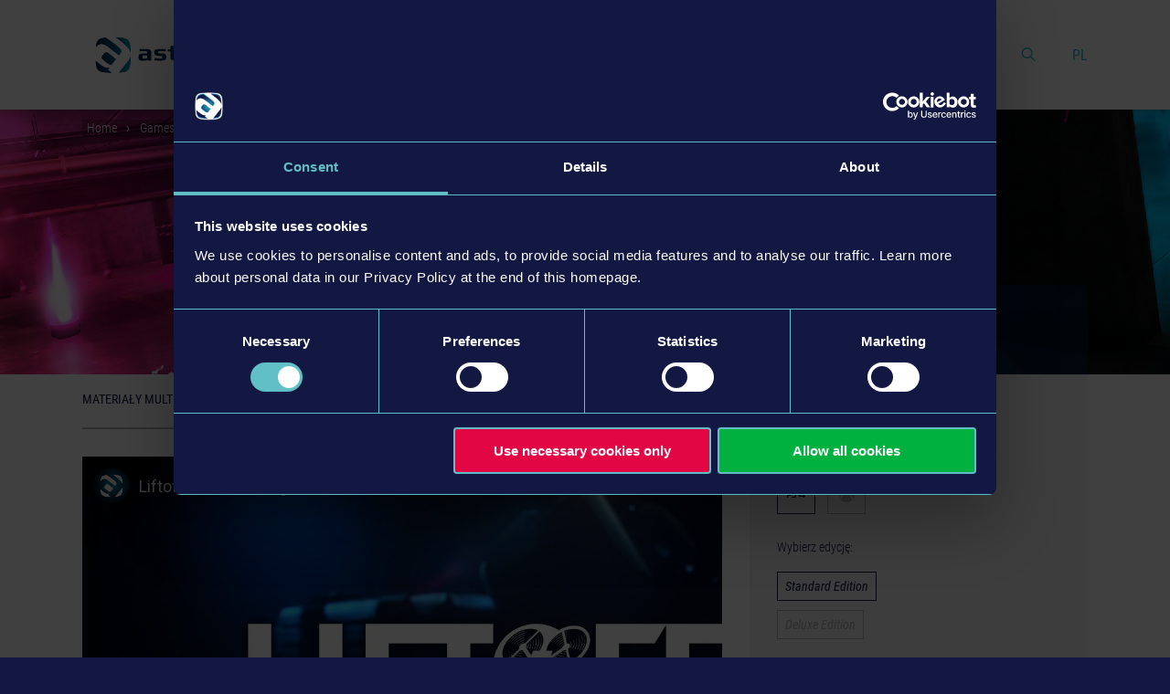

--- FILE ---
content_type: text/html; charset=utf-8
request_url: https://www.astragon.com/pl/games/liftoff-drone-racing/ps4/standard-edition-15
body_size: 12578
content:
<!DOCTYPE html><html dir="ltr" lang="pl"><head><meta charset="utf-8"><!-- - - - - - - - - - - - - - - - - - - - - - - - - - - - - - - - - - - - - - - - - - - - - - - - - - - - - - .:/+//-` `-:/++/:` `+yhhhhhhhhy+- `:oyhhhhhhhhs: .yhhhhhhhhhhhhhs+yhhhhhhhhhhhhh+ yMMMMMN` +MMMMMy dMMMMM` dMMMMMMMMMMMMMd shhhhhhhhhhhhhhhhhhhhhhhhhhhhhhh- yMMMMN` +MMMMMy dMMMMm` dMMMMMMMMMMMMMd hhhhhhhhhhhhhhhhhhhhhhhhhhhhhhhh/ .NMMMMo dMMMMMM. -MMMMM/ dMMMMd yhhhhhhhhhhhhhhhhhhhhhhhhhhhhhhh: oMMMMN`-MMMMMMMs yMMMMm dMMMMs :hhhhhhhhhhhhhhhhhhhhhhhhhhhhhhs` `mMMMMoyMMMMMMMN-MMMMM/ dMMMMNmmmmm+ /hhhhhhhhhhhhhhhhhhhhhhhhhhhhy. /MMMMNNMMMsMMMMNMMMMd dMMMMMMMMMM+ :yhhhhhhhhhhhhhhhhhhhhhhhhho` dMMMMMMMN`dMMMMMMMM: dMMMMh .ohhhhhhhhhhhhhhhhhhhhhhy:` -MMMMMMMy /MMMMMMMd dMMMMs -shhhhhhhhhhhhhhhhhhy+` yMMMMMM: `NMMMMMM: dMMMMNddddddddy `-ohhhhhhhhhhhhhhy+. .NMMMMm sMMMMMh dMMMMMMMMMMMMMd `-oyhhhhhhhhhy/. -oyhhhhhs/` .+yhs:` .:. MMMMMMMMMMMMMMMM :NMMMMo .mMMMMh` sMMMMMMMMMMMNd hNMMMMMMMNdo MMMMMMMMMMMMMs mmmmmMMMMMNmmmmm /MMMMM: `hMMMMd` sMMMMMmmmmMMMMMs MMMMMmdmNMMMMd mmmmmNMMMMMMMs dMMMMs +MMMMN.sMMMMd. sMMMMd oMMMMM :MMMMM/` -mMMMMs -odMMMMNdo. dMMMMo oMMMMmMMMMm. sMMMMd oMMMMM +MMMMM yMMMMd yMMMMMMMd/` dMMMMo sMMMMMMMN. sMMMMMmmmNMMMMN +MMMMM yMMMMd -dMNmNMMMMd. dMMMMo yMMMMMN- sMMMMMMMMMMNmy +MMMMM yMMMMd hMMMMh dMMMMo MMMMMo sMMMMm /MMMMM. dMMMMh hhhhs sMMMMN dMMMMo MMMMM+ sMMMMd `mMMMMms+odMMMMM: MMMMMy+sMMMMMs dMMMMo MMMMM+ sMMMMd `yMMMMMMMMMMMm: /mMMMMMMMMMNs dMMMMo MMMMM+ sMMMMd .+ydmmmmho- /sdmmmmmdy+` Auch unter der Haube geht’s bei uns mit Leidenschaft zu. © SCHAFFRATH schafft kluge Lösungen ⋅|⋅ Ihre TYPO3-Agentur ⋅|⋅ www.schaffrath.de/digital ✔erfahren ✔agil ✔zertifiziert ✔partnerschaftlich - - - - - - - - - - - - - - - - - - - - - - - - - - - - - - - - - - - - - - - - - - - - - - - - - - - - - This website is powered by TYPO3 - inspiring people to share! TYPO3 is a free open source Content Management Framework initially created by Kasper Skaarhoj and licensed under GNU/GPL. TYPO3 is copyright 1998-2026 of Kasper Skaarhoj. Extensions are copyright of their respective owners. Information and contribution at https://typo3.org/ --><link rel="icon" href="/typo3conf/ext/lns_sitepackage/Resources/Public/Images/favicon.ico" type="image/vnd.microsoft.icon"><title>Liftoff: Drone Racing - Standard Edition</title><meta name="generator" content="TYPO3 CMS" />
<meta name="description" content="Become a skilled drone racing pilot in Liftoff: Drone Racing! The game challenges you to start a fast paced from backyard to pro track&amp;nbsp;drone racing" />
<meta name="keywords" content="drone, drone racing, drone simulation, simulation, racing, simulator, drones
" />
<meta name="viewport" content="width=device-width, initial-scale=1.0001, minimum-scale=1.0001, maximum-scale=2.0001, user-scalable=yes" />
<meta name="robots" content="index, follow" />
<meta http-equiv="content-security-policy" content="connect-src &#039;self&#039; *.cookiebot.com *.cloudfront.net *.doubleclick.net region1.analytics.google.com *.slideslive.com slideslive.com akamaihd.net analytics.edgekey.net bibliomed.de  *.bibliomed.de ca.video-cdn.net c.video-cdn.net d.video-cdn.net dl.edge-cdn.net fonts.googleapis.com fonts.gstatic.com ma1081-r.analytics.edgekey.net www.google-analytics.com www.w3.org youtube.com store.xsolla.com" />
<meta property="og:site_name" content="astragon" />
<meta property="og:title" content="Liftoff: Drone Racing - Standard Edition" />
<meta property="og:type" content="article" />
<meta property="og:updated_time" content="2020-11-10T15:29:58+01:00" />
<meta property="og:description" content="Become a skilled drone racing pilot in Liftoff: Drone Racing! The game challenges you to start a fast paced from backyard to pro track&amp;nbsp;drone racing" />
<meta name="twitter:title" content="Liftoff: Drone Racing - Standard Edition" />
<meta name="twitter:description" content="Become a skilled drone racing pilot in Liftoff: Drone Racing! The game challenges you to start a fast paced from backyard to pro track&amp;nbsp;drone racing" />
<meta name="twitter:card" content="summary" />
<meta name="twitter:type" content="article" />
<meta name="format-detection" content="telephone=no" />
<meta name="access-control-allow-origin" content="www.google-analytics.com" /><link rel="stylesheet" href="/typo3conf/ext/lns_sitepackage/Resources/Public/Styles/Vendor/icon-fonts/fontawesome/5.3.1/fontawesome-5-3-1.css?1768382688" media="all">
<link rel="stylesheet" href="/typo3conf/ext/lns_sitepackage/Resources/Public/Styles/Vendor/icon-fonts/fontawesome/5.10.0/all.css?1768382688" media="all">
<link rel="stylesheet" href="/typo3conf/ext/lns_sitepackage/Resources/Public/Styles/Vendor/icon-fonts/font-icons/font-icons.css?1768382688" media="all">
<link rel="stylesheet" href="/typo3temp/assets/compressed/merged-c0f7cb90adce620620b2aeb1f7cffd25-min.css?1769898862" media="all">
<script src="https://consent.cookiebot.com/uc.js?cbid=782e8dd5-8336-48cb-a4ef-fede283f2ab9&amp;blockingmode=auto&amp;culture=PL" type="text/javascript" async="async"></script>
<script>
/*<![CDATA[*/
/*cookie-consent*/
var tt='tm',tracking=!1;function trackingInit(){if(!tracking){var tm=document.createElement('script');tm.src='https://www.googletagmanager.com/gtag/js?id=GTM-5HZFGQ';tm.async=!0;tm.defer=!0;document.head.appendChild(tm);window.dataLayer=window.dataLayer||[];function gtag(){dataLayer.push(arguments)}gtag('js',new Date());gtag('config','GTM-5HZFGQ',{'anonymize_ip':!0});tracking=!0}}
window.addEventListener('CookiebotOnLoad',function(){window.CookieConsent.mutateEventListeners=!1});function setConsent(){if(typeof Cookiebot!='undefined'&&Cookiebot.consent.statistics){trackingInit()}}window.addEventListener('CookiebotOnAccept',setConsent);setConsent();
/*]]>*/
</script>
            <style>
                .newsimage img { width: 100%; }
                .newsimage .focuspoint img { width: 100%;}
            </style>
<link rel="canonical" href="https://www.astragon.com/pl/games/liftoff-drone-racing/ps4/standard-edition-15"/>

<link rel="alternate" hreflang="en" href="https://www.astragon.com/liftoff-drone-racing/ps4/standard-edition-15"/>
<link rel="alternate" hreflang="de" href="https://www.astragon.de/spiele/liftoff-drone-racing/ps4/standard-edition-15"/>
<link rel="alternate" hreflang="fr" href="https://www.astragon.com/fr/games/liftoff-drone-racing/ps4/standard-edition-15"/>
<link rel="alternate" hreflang="it" href="https://www.astragon.com/it/games/liftoff-drone-racing/ps4/standard-edition-15"/>
<link rel="alternate" hreflang="ja" href="https://www.astragon.com/ja/games/liftoff-drone-racing/ps4/standard-edition-15"/>
<link rel="alternate" hreflang="ko" href="https://www.astragon.com/ko/games/liftoff-drone-racing/ps4/standard-edition-15"/>
<link rel="alternate" hreflang="pl" href="https://www.astragon.com/pl/games/liftoff-drone-racing/ps4/standard-edition-15"/>
<link rel="alternate" hreflang="pt-BR" href="https://www.astragon.com/pt/games/liftoff-drone-racing/ps4/standard-edition-15"/>
<link rel="alternate" hreflang="ru" href="https://www.astragon.com/ru/games/liftoff-drone-racing/ps4/standard-edition-15"/>
<link rel="alternate" hreflang="zh-Hant" href="https://www.astragon.com/zh/games/liftoff-drone-racing/ps4/standard-edition-15"/>
<link rel="alternate" hreflang="zh-Hans" href="https://www.astragon.com/cn/games/liftoff-drone-racing/ps4/standard-edition-15"/>
<link rel="alternate" hreflang="es" href="https://www.astragon.com/es/games/liftoff-drone-racing/ps4/standard-edition-15"/>
<link rel="alternate" hreflang="tr" href="https://www.astragon.com/tr/games/liftoff-drone-racing/ps4/standard-edition-15"/>
<link rel="alternate" hreflang="x-default" href="https://www.astragon.com/liftoff-drone-racing/ps4/standard-edition-15"/></head><body class=" subpage is-template-1 lns-games wide" data-type="scrolled"><a id="top" title="to top"></a><header class="l-header header" data-type="sticky"><div class="l-main-wrap l-header-top"><div class="language-search-wrapper"><div class="nav-search"><a href="/pl/search"><i class="icon-line-search"></i></a></div><nav class="nav-lang"><div class="nav-meta-lang-status"><span class="active nav-meta-lang-current">PL</span></div><ul class="nav-meta-lang-options"><li class=" "><a href="/liftoff-drone-racing/ps4/standard-edition-15">ENGLISH</a></li><li class=" "><a href="https://www.astragon.de/spiele/liftoff-drone-racing/ps4/standard-edition-15">DEUTSCH</a></li><li class=" "><a href="/fr/games/liftoff-drone-racing/ps4/standard-edition-15">FRANÇAIS</a></li><li class=" "><a href="/it/games/liftoff-drone-racing/ps4/standard-edition-15">ITALIANO</a></li><li class=" "><a href="/ja/games/liftoff-drone-racing/ps4/standard-edition-15">日本語</a></li><li class=" "><a href="/ko/games/liftoff-drone-racing/ps4/standard-edition-15">한국인</a></li><li class="active "> POLSKI </li><li class=" "><a href="/pt/games/liftoff-drone-racing/ps4/standard-edition-15">PORTUGUÊS</a></li><li class=" "><a href="/ru/games/liftoff-drone-racing/ps4/standard-edition-15">РУССКИЙ</a></li><li class=" "><a href="/zh/games/liftoff-drone-racing/ps4/standard-edition-15">中文（繁體）</a></li><li class=" "><a href="/cn/games/liftoff-drone-racing/ps4/standard-edition-15">中文（简体）</a></li><li class=" "><a href="/es/games/liftoff-drone-racing/ps4/standard-edition-15">ESPANOL</a></li><li class=" "><a href="/tr/games/liftoff-drone-racing/ps4/standard-edition-15">TÜRK</a></li></ul></nav></div><a id="logo" href="/pl/"><span class="logo-img-wrap"><img class="logoimage-de" title="Astragon" alt="Astragon" src="/typo3conf/ext/lns_sitepackage/Resources/Public/Images/logo/logo-astragon.svg" width="198" height="50"/></span></a><div class="lns-nav-trigger menu-trigger" data-type="toggle" data-dest="body" data-classname="mainmenu-isopen"><div class="bars"></div><div class="bars"></div><div class="bars"></div></div></div><div class="l-header-wrap l-main-wrap main-nav"><nav id="lns-nav"><ul class="lvl-0"><li class=" "><a href="/pl/news" target="_self">News</a></li><li class="sub "><a href="/pl/company/about-us" target="_self">Company</a><span class="plus"><i class="icon-chevron-sign-down menu-sub icon-open-submenu"></i></span><ul class="lvl-1"><li class="sub-col "><a href="/pl/company/about-us" target="_self">About us</a></li><li class="sub-col "><a href="/pl/company/services" target="_self">Services</a></li><li class="sub-col "><a href="/pl/company/vacancies" target="_self">Vacancies</a></li><li class="sub-col "><a href="/pl/company/team" target="_self">Team</a></li></ul></li><li class=" active"><a href="/pl/games" target="_self">Games</a></li><li class="sub "><a href="/pl/support-faq/faq" target="_self">Support/FAQ</a><span class="plus"><i class="icon-chevron-sign-down menu-sub icon-open-submenu"></i></span><ul class="lvl-1"><li class="sub-col "><a href="/pl/support-faq/faq" target="_self">FAQ</a></li><li class="sub-col "><a href="/pl/support-faq/support" target="_self">Support</a></li><li class="sub-col "><a href="/pl/support-faq/copy-protection" target="_self">Copy Protection</a></li></ul></li><li class="sub "><a href="/pl/press/press-contact" target="_self">Press</a><span class="plus"><i class="icon-chevron-sign-down menu-sub icon-open-submenu"></i></span><ul class="lvl-1"><li class="sub-col "><a href="/pl/press/press-contact" target="_self">Press Contact</a></li><li class="sub-col "><a href="/pl/press/press-server" target="_self">Press Server</a></li></ul></li></ul></nav></div></header><div class="hidden-xl nav-mobile-wrap"><nav class="lns-nav-mobile"><ul class="lvl-0"><li class=" "><a href="/pl/news" target="_self">News</a></li><li class="sub "><a href="/pl/company/about-us" target="_self">Company</a><span class="plus"><i class="icon-chevron-sign-down menu-sub icon-open-submenu"></i></span><ul class="lvl-1"><li class="sub-col "><a href="/pl/company/about-us" target="_self">About us</a></li><li class="sub-col "><a href="/pl/company/services" target="_self">Services</a></li><li class="sub-col "><a href="/pl/company/vacancies" target="_self">Vacancies</a></li><li class="sub-col "><a href="/pl/company/team" target="_self">Team</a></li></ul></li><li class=" active"><a href="/pl/games" target="_self">Games</a></li><li class="sub "><a href="/pl/support-faq/faq" target="_self">Support/FAQ</a><span class="plus"><i class="icon-chevron-sign-down menu-sub icon-open-submenu"></i></span><ul class="lvl-1"><li class="sub-col "><a href="/pl/support-faq/faq" target="_self">FAQ</a></li><li class="sub-col "><a href="/pl/support-faq/support" target="_self">Support</a></li><li class="sub-col "><a href="/pl/support-faq/copy-protection" target="_self">Copy Protection</a></li></ul></li><li class="sub "><a href="/pl/press/press-contact" target="_self">Press</a><span class="plus"><i class="icon-chevron-sign-down menu-sub icon-open-submenu"></i></span><ul class="lvl-1"><li class="sub-col "><a href="/pl/press/press-contact" target="_self">Press Contact</a></li><li class="sub-col "><a href="/pl/press/press-server" target="_self">Press Server</a></li></ul></li></ul><div class="hidden-xl"><nav class="header-nav-footer"><ul><li class=""><a href="/pl/contact" target="_self">Contact</a></li><li class=""><a href="/pl/imprint" target="_self">Imprint</a></li><li class=""><a href="/pl/general-terms-conditions" target="_self">General terms &amp; conditions</a></li><li class=""><a href="/pl/privacy-policy" target="_self">Privacy Policy</a></li><li class=""><a href="/pl/sitemap" target="_self">Sitemap</a></li></ul></nav></div></nav></div><div class="l-content l-content-no_padding"><div class="container l-main-wrap breadcrumbarea"><nav class="nav-breadcrumb"><ul itemscope itemtype="http://schema.org/BreadcrumbList"><li class="home"><a href="/pl/" title="Link to page astragon"><i class="false"></i>Home</a></li><li itemscope itemtype="http://schema.org/ListItem" itemprop="itemListElement"><a href="/pl/games" title="Link to page Games" itemscope itemtype="http://schema.org/Thing" itemprop="item" itemid="/pl/games"><span itemprop="name">Games</span></a><meta itemprop="position" content="1"/></li><li itemscope itemtype="http://schema.org/ListItem" itemprop="itemListElement"><span itemscope itemtype="http://schema.org/Thing" itemprop="item" itemid="/pl/games/liftoff-drone-racing/ps4/standard-edition-15"><span itemprop="name">Liftoff: Drone Racing - Standard Edition</span></span><meta itemprop="position" content="2"/></li></ul></nav></div></div><main id="content" class="main template-"><!--TYPO3SEARCH_begin--><div class="">

<div class="tx-lns-games tx-lns-games-game">
	<div class="product-detail" data-container="771" data-game="302" data-fallback="">
		<div class="max-page-width">
			
	<div class="product-detail-bg_image">
        
                <div class="effect animation-out-middle">
                    
	
			<figure class="image">
				
	
		
	
			<img class="slide-image" alt="ESD66223_LiftoffDroneRacingDE_Header_1920x1080__EN_.jpg" src="/fileadmin/user_upload/Game_Assets/Liftoff_Drone_Racing/ESD66223_LiftoffDroneRacingDE_Header_1920x1080__EN_.jpg" width="1920" height="1080" />
		

	
	
	
	

				
	
	

			</figure>
		

                </div>
            
	</div>
	<div class="product-detail-logo-wrap-new">
		<div class="l-main-wrap">
			
					
	
		<figure class="logo">
			
	
		
	
			<img class="slide-image" alt="ESD66222_LiftoffDroneRacing_Logo_1200x400.png" src="/fileadmin/_processed_/a/a/csm_ESD66222_LiftoffDroneRacing_Logo_1200x400_ee3bb24086.png" width="700" height="234" />
		

	
	
	
	

			
	
	

		</figure>
	

				
		</div>
	</div>

		</div>
        <div class="product-detail-wrap">
            <div class="product-info-area">
                <div class="l-main-wrap">
                    <div class="product-detail-content">
                        <div class="l-row">
                            <div class="product-detail-content-right">
                                
	<div class="product-detail-item-buy">
		
			<div class="price-overlay"></div>
		

		<div class="product-detail-item-info-content-image without-packshot">
			
	

		</div>

		
				
				
			
	</div>
	<div class="product-detail-item-info">
		<div class="product-detail-item-info-content">
			<div class="flex frame-space-after-s">
				
						
							<h1 class="as-h3">Liftoff: Drone Racing</h1>
						
					

				<div class="product-tile-price sticky-price">
					
							
							
						
				</div>
			</div>
			<div class="clearfix"></div>

			<p>Wybierz platformę:</p>
			<div class="row frame-space-before-xs">
				<div class="col-12 col-sm-8 col-md-12 col-lg-12 col-xl-8 options">
					<div class="product-tile-platform frame-space-after-xs">
						<div class="product-tile-platform-items">
							
								
										
												
														<div class="platform-image active">
															<img title="PS4" alt="PS4" src="/fileadmin/user_upload/games/platforms/ps4.svg" width="30" height="9" />
														</div>
													
											
									
							
								
										<a href="/pl/games/liftoff-drone-racing/xbox-one/standard-edition-10">
											
													<i class="fab fa-xbox"></i>
												
										</a>
									
							
						</div>
					</div>

					
						<p>Wybierz edycję:</p>
						<div class="product-tile-collection-options frame-space-before-xs">
							<div class="product-tile-collection-items">
								
									
											<i class="active">Standard Edition</i>
										
								
									
											<a href="/pl/games/liftoff-drone-racing/ps4/deluxe-edition">
												<i class="">Deluxe Edition</i>
											</a>
										
								
							</div>
						</div>
					

					<div class="clearfix"></div>
				</div>
				<div class="col-12 col-sm-4 col-md-12 col-lg-12 col-xl-4 buy-info">
					
				</div>
			</div>
		</div>

		
			<div class="product-detail-item-info-fsk">
				
					<ul class="game_info-listing-wrap">
						
							<li class="game_info-listing-usk-icon game_info-listing-pegi-icon">
								
										<img alt="USK 0" src="/fileadmin/user_upload/USK-0.png" width="200" height="200" />
									
							</li>
						
							<li class="game_info-listing-usk-icon game_info-listing-pegi-icon">
								
										<img alt="Pegi 3" src="/fileadmin/user_upload/games/ratings/pegi/PEGI_3.svg" width="426" height="519" />
									
							</li>
						
					</ul>
				

				
			</div>
		
	</div>

                            </div>

                            <div class="product-detail-content-left">
                                
	<div id="sticky-wrapper" class="sticky-wrapper">
		<nav class="product-detail-nav stickyelement">
			<div class="product-detail-nav-lavalamp"></div>
			<ul>
				
					<li><a href="#images-files">Materiały multimedialne</a></li>
				
				
					<li><a href="#description">Opis</a></li>
				
				
					<li><a href="#features">Główne cechy</a></li>
				
				
					<li><a href="#details">Szczegóły</a></li>
				
				
						
							<li><a href="#related-dlcs">DLC</a></li>
						
					
				
					<li><a href="#community">Społeczność</a></li>
				
			</ul>
		</nav>
	</div>

    
		<div class="l-row frame-space-before-s media-wrap">
			<section id="images-files" class="js-product-detail-nav-section product-detail-content-section-slider lns-gadgets slider-wrap   " style="background-color:#ddd;">
				<div class="flex-slider lns-gadgets height-style-content slide 0 fullwidth horizontal "  data-type="slider" data-interval="5000" data-options="off thumbs off arrows">
					<ul class="slides" data-type="gallery">
						
							<li class="slider-item" >
								<div class="lns-viewport" style="overflow:hidden;">
									<figure class="image">
										
	
	
	
	
       
		
	<img class="hidden thumbnail-image" alt="Liftoff__Drone_Racing_-_Official_Reveal_Trailer.youtube" src="/fileadmin/_processed_/e/0/csm_Liftoff__Drone_Racing_-_Official_Reveal_Trailer_3488ba398c.png" width="300" height="169" title="Liftoff: Drone Racing – Official Reveal Trailer" />
	<iframe src="https://www.youtube-nocookie.com/embed/t8pm496cPn8?autohide=1&amp;controls=0&amp;loop=1&amp;playlist=t8pm496cPn8&amp;enablejsapi=1&amp;origin=https%3A%2F%2Fwww.astragon.com" allowfullscreen width="870" height="500" preload="auto" allow="fullscreen"></iframe>

	
	

	
	
	


                                        <!-- f:render partial="MediaContainer"
                                                  section="content-images"
                                                  arguments="{media: media, maxWidth: settings.detail.media.content-images.maxWidth, maxHeight: settings.detail.media.content-images.maxHeight, classes: 'lightbox'}"/ -->

									</figure>
								</div>
							</li>
						
							<li class="slider-item" >
								<div class="lns-viewport" style="overflow:hidden;">
									<figure class="image">
										
	
	
		
	
			<a href="/fileadmin/_processed_/2/c/csm_ESD66222_LiftoffDroneRacingDE_Screenshot__1__1920x1080__EN__0bafa69045.jpg"  data-type="lightbox">
				<img class="slide-image" alt="ESD66222_LiftoffDroneRacingDE_Screenshot__1__1920x1080__EN_.jpg" src="/fileadmin/_processed_/2/c/csm_ESD66222_LiftoffDroneRacingDE_Screenshot__1__1920x1080__EN__bb4e34195b.jpg" width="870" height="489" />
			</a>
		

	
	
	
	

	
	
	


                                        <!-- f:render partial="MediaContainer"
                                                  section="content-images"
                                                  arguments="{media: media, maxWidth: settings.detail.media.content-images.maxWidth, maxHeight: settings.detail.media.content-images.maxHeight, classes: 'lightbox'}"/ -->

									</figure>
								</div>
							</li>
						
							<li class="slider-item" >
								<div class="lns-viewport" style="overflow:hidden;">
									<figure class="image">
										
	
	
		
	
			<a href="/fileadmin/_processed_/6/a/csm_ESD66222_LiftoffDroneRacingDE_Screenshot__2__1920x1080__EN__702a2f5d23.jpg"  data-type="lightbox">
				<img class="slide-image" alt="ESD66222_LiftoffDroneRacingDE_Screenshot__2__1920x1080__EN_.jpg" src="/fileadmin/_processed_/6/a/csm_ESD66222_LiftoffDroneRacingDE_Screenshot__2__1920x1080__EN__146af76375.jpg" width="870" height="489" />
			</a>
		

	
	
	
	

	
	
	


                                        <!-- f:render partial="MediaContainer"
                                                  section="content-images"
                                                  arguments="{media: media, maxWidth: settings.detail.media.content-images.maxWidth, maxHeight: settings.detail.media.content-images.maxHeight, classes: 'lightbox'}"/ -->

									</figure>
								</div>
							</li>
						
							<li class="slider-item" >
								<div class="lns-viewport" style="overflow:hidden;">
									<figure class="image">
										
	
	
		
	
			<a href="/fileadmin/_processed_/e/1/csm_ESD66222_LiftoffDroneRacingDE_Screenshot__3__1920x1080__EN__bb17dc3d6b.jpg"  data-type="lightbox">
				<img class="slide-image" alt="ESD66222_LiftoffDroneRacingDE_Screenshot__3__1920x1080__EN_.jpg" src="/fileadmin/_processed_/e/1/csm_ESD66222_LiftoffDroneRacingDE_Screenshot__3__1920x1080__EN__767e25b580.jpg" width="870" height="489" />
			</a>
		

	
	
	
	

	
	
	


                                        <!-- f:render partial="MediaContainer"
                                                  section="content-images"
                                                  arguments="{media: media, maxWidth: settings.detail.media.content-images.maxWidth, maxHeight: settings.detail.media.content-images.maxHeight, classes: 'lightbox'}"/ -->

									</figure>
								</div>
							</li>
						
					</ul>
					<div class="clearfix"></div>
				</div>
			</section>
		</div>
	


                                
	<div class="l-row platform-text frame-space-before-m">
		<header>
			
				<h2>Standard Edition</h2>
			

			
		</header>

		
			<section id="description" class="product-detail-content-section js-product-detail-nav-section">
				
				
					<header><h4>Opis</h4></header>

					
						<p>Become a skilled drone racing pilot in Liftoff: Drone Racing! The game challenges you to start a fast paced from backyard to pro track&nbsp;drone racing pilot career,&nbsp;either solo in the single player or together with&nbsp;others in the online multiplayer mode.<br> <br> With 27 officially licensed drone frames and hundreds of parts and skins from several top brands such as Rotor Riot, Armattan and ImmersionRC, you will be able to customise your own authentic racing drone by using&nbsp;thousands of customisation combinations. Create the drone of your dreams, start your motors and fly up to 60 race tracks in first-person or third-person view to be the best drone pilot out there.&nbsp;</p>
<p>Thanks to several game and flight modes it is not a matter of whether you are a pro drone pilot with real-life experience or a rookie who is completely new to the drone racing sport.</p>
<p>Enjoy advanced drone physics, recommended and tested by top drone pilots across the world. Flying a drone in Liftoff: Drone Racing feels so real, you will forget it is completely virtual! The exciting campaign mode&nbsp;will guide you through the history&nbsp;of drone racing!</p>
<p>With optimised controls for consoles, experienced pilots can explore various environments or race one another, while newcomers can hone their flying skills before taking them to the field.</p>
<p>Do you have what it takes to make it to the top?</p>
					
				
			</section>
		

		
			<section id="features" class="product-detail-content-section js-product-detail-nav-section">
				<header><h4>Główne cechy</h4></header>

				
					<ul> 	<li>Various game and steering modes including freestyle, free flight, multiplayer and a&nbsp;"from backyard to pro track" campaign mode with updated progression system</li> 	<li>Over 100 officially licensed drones, parts, skins and cameras by top brands and manufacturers such as Rotor Riot, Armattan and ImmersionRC</li> 	<li>Completely independent track content which is not bound to any racing league license and tracks</li> 	<li>12 totally different environments such as an underground garage, barn yard, construction site, forest and many more</li> 	<li>For the first time the critically acclaimed Liftoff series conquers consoles with optimised control schemes for pro pilots and rookies</li> 	<li>Advanced drone physics, recommended and tested by top drone pilots across the world</li> 	<li>60 varied tracks, playable in a day and night variant</li> </ul>
				
			</section>
		

		
			<section id="details" class="product-detail-content-section js-product-detail-nav-section">
				<header><h4>Szczegóły</h4></header>

				

				
					<div class="csc-default lns-gadgets accordion-wrap " id="cb2">
						<ul id="accordion-cb2" class="lns-gadgets accordion" data-type="accordion" data-multiselect="false">
                            <li class="accordion-item">
                                <div class="sheet-header">
                                    <div class="header-text">Informacje o produkcie</div> <div class="header-icon"></div>
                                </div>
                                <div class="sheet-item">
                                    
                                    
                                            
                                                <ul><li>Twórcy:&nbsp;LuGus Studios</li></ul>
                                            
                                        
                                    
                                        <ul><li>Gatunek:
                                            
                                                Action,
                                            
                                                Simulation
                                            
                                        </li></ul>
                                    
                                    <p><em>© 2020 astragon Entertainment GmbH © 2020&nbsp;LuGus&nbsp;Studios.</em></p>
                                </div>
                            </li>
						</ul>
					</div>
				
			</section>
		

		
			<section id="shop-links" class="product-detail-content-section">
				<header><h4>Dostępne od</h4></header>

				<div class="product-detail-shop_links">
					
						<div>
							<a href="https://store.playstation.com/product/UP2565-CUSA17703_00-C661330000000000" title="PlayStation Store (AMER)" target="_blank" rel="noreferrer">
								
										<img title="PlayStation Store (AMER)" alt="PlayStation Store (AMER)" src="/fileadmin/_processed_/8/f/csm_PSStore_NEW_f744a451ff.png" width="120" height="27" />
									
							</a>
						</div>
					
				</div>
			</section>
		
	</div>


                                
                                

                                
                                
									<div class="l-row platform-text">
										<section id="related-dlcs" class="product-detail-content-section js-product-detail-nav-section">
											<header><h4>Powiązane DLC</h4></header>
											
	<div class="l-content is-section is-section-style-2 small-padding">
        <div class="product-tile-listing-wrap layout-2 layout-tiling">
            <div class="product-tile-listing showmore visible-headline equalheight">
                
                    <div class="product-tile showmore-item "
                         data-type="games-item" data-title="Liftoff: Drone Racing - Deluxe Upgrade" data-publishdate="1606303251"
                         data-genre="9,5">
                        <div class="dlc ">
                            <a href="/pl/games/liftoff-drone-racing/ps4/deluxe-upgrade">
								<div class="inner">
									<div class="banderole">DLC</div>
									<div class="product-tile-image-wrap">
										<div class="hover-animation-out-middle image-height">
											
													
	
			<figure class="image">
				
						
	
			<img class="slide-image" alt="ESD66223_LiftoffDroneRacingDE_Header_1920x1080__EN_.jpg" src="/fileadmin/_processed_/2/d/csm_ESD66223_LiftoffDroneRacingDE_Header_1920x1080__EN__04513550c7.jpg" width="700" height="394" />
		

						
	
	

					
			</figure>
		

												
										</div>
									</div>
									<div class="product-tile-content">
										<div class="product-tile-text">
											
												<h3 class="product-tile-topic">Liftoff: Drone Racing - Deluxe Upgrade</h3>
											

											
												
											
										</div>

										
												
												<div class="product-tile-platform-price">
													<div class="product-tile-platform"></div>
													
												</div>
											
									</div>
									<div class="product-tile-more layout2">
										<div class="btn btn-primary">więcej</div>
										<div class="buy effect"><div class="btn-span"><i class="icon-line-arrow-right"></i></div></div>
									</div>
								</div>
                            </a>
                        </div>
                    </div>
                
                <button type="button" class="btn btn-border-big showmore-trigger">show more</button>
            </div>
        </div>
    </div>

										</section>
									</div>
                                

                                
                                    
	<div class="l-row platform-text">
		<section id="community" class="product-detail-content-section js-product-detail-nav-section frame-space-after-l">
			<header><h4>Społeczność</h4></header>

			<div class="flex">
				



	<div class="socialmedia-channel">

		<a href="https://www.facebook.com/LiftoffConsole" title="Facebook" target="_blank" rel="noreferrer">
			<div class="flex">
				<div class="socialmedia-channel-image">
					
	
	
	
	
		
	<img title="facebook" alt="facebook" src="/typo3conf/ext/lns_games/Resources/Public/Images/community/icon-facebook.svg" width="30" height="30" />

	
	
	
	
	
	
	
	

				</div>
				Facebook
			</div>
		</a>

		
	</div>

	<div class="socialmedia-channel">

		<a href="https://www.instagram.com/liftoffconsole/" title="Instagram" target="_blank" rel="noreferrer">
			<div class="flex">
				<div class="socialmedia-channel-image">
					
	
		
	<img title="instagram" alt="instagram" src="/typo3conf/ext/lns_games/Resources/Public/Images/community/icon-instagram.svg" width="30" height="30" />

	
	
	
	
	
	
	
	
	
	
	

				</div>
				Instagram
			</div>
		</a>

		
	</div>

	<div class="socialmedia-channel">

		<a href="https://twitter.com/liftoffconsole" title="Twitter" target="_blank" rel="noreferrer">
			<div class="flex">
				<div class="socialmedia-channel-image">
					
	
	
	
		
	<img title="twitter" alt="twitter" src="/typo3conf/ext/lns_games/Resources/Public/Images/community/icon-twitter.svg" width="30" height="30" />

	
	
	
	
	
	
	
	
	

				</div>
				Twitter
			</div>
		</a>

		
	</div>

	<div class="socialmedia-channel">

		<a href="https://www.liftoff-game.com/our-products/liftoff-drone-racing-ps4-xbox-one" title="Official Website" target="_blank" rel="noreferrer">
			<div class="flex">
				<div class="socialmedia-channel-image">
					
	
	
	
	
	
	
		
	<img title="WWW" alt="WWW" src="/typo3conf/ext/lns_games/Resources/Public/Images/community/icon-www.svg" width="30" height="30" />

	
	
	
	
	
	

				</div>
				Official Website
			</div>
		</a>

		
	</div>

	<div class="socialmedia-channel">

		<a href="https://discord.com/invite/astragon" title="Discord" target="_blank" rel="noreferrer">
			<div class="flex">
				<div class="socialmedia-channel-image">
					
	
	
	
	
	
	
	
	
	
	
		
	<img title="discord" alt="discord" src="/typo3conf/ext/lns_games/Resources/Public/Images/community/icon-discord.svg" width="30" height="30" />

	
	

				</div>
				Discord
			</div>
		</a>

		
	</div>


































			</div>
		</section>
	</div>

                                
                            </div>
                        </div>
                    </div>
                </div>
                <div class="stickyelementend"></div>
                
                    
	<div class="product-detail-more_products l-content is-section is-section-style-2 small-padding hidden-print">
		<div class="l-main-wrap">
			<div class="l-row">
				<div class="l-content-element-wrap">
					<div class="l-centered">
						<h2>Może zainteresują cię również następujące gry</h2>
					</div>
				</div>
			</div>

			<div class="l-product-tile-listing">
				<div class="frame-space-after-l">
					<div class="product-tile-listing-wrap layout-2 layout-tiling">
						<div class="product-tile-listing equalheight">
							
								
									<div class="product-tile">
										

<div class="   ">
	<a href="/pl/games/drone-swarm/pc/deluxe-edition">
		<div class="inner">
			<div class="product-tile-image-wrap">
				<div class="hover-animation-out-middle image-height">
					
							
						

					
							
	
			<figure class="image">
				
						
	
			<img class="slide-image" alt="ESD64076_DroneSwarm_Keyart_1920x1080.jpg" src="/fileadmin/_processed_/4/b/csm_ESD64076_DroneSwarm_Keyart_1920x1080_d5f41c0070.jpg" width="700" height="394" />
		

						
	
	

					
			</figure>
		

						
				</div>

				<div class="product-tile-logo-wrap">
					
							
	
		<figure class="logo">
			
	
		
	
			<img class="slide-image" alt="ESD64076_DroneSwarm_Logo_1200x400.png" src="/fileadmin/_processed_/1/0/csm_ESD64076_DroneSwarm_Logo_1200x400_c6eef0bcb4.png" width="700" height="234" title="[Translate to Polish:] " />
		

	
	
	
	

			
	
	
		<figcaption class="image-caption">
			
					<div class="copyright">© [Translate to Polish:] </div>
				
		</figcaption>
	

		</figure>
	

						
				</div>
			</div>

			<div class="product-tile-content">
				<div class="product-tile-text with-logo">
					<h2 class="product-tile-topic">Drone Swarm - Deluxe Edition</h2>
					
						<div class="description">
							Kontroluj rój 32 tysięcy dronów w tej strategiczno-przygodowej grze, której akcja toczy się w przeogromnym kosmosie! 
&nbsp;
Zawiera podstawową wersję gry Drone Swarm, dwa ulepszenia broni dla twojego statku-matki, pierwszy oficjalny cyfrowy komiks Drone Swarm oraz ścieżkę dźwiękową z Drone Swarm.
						</div>
					
				</div>

				
						
						<div class="product-tile-platform-price with-platform-infos">
							
								<div class="product-tile-platform">
									
										
												<i class="fab fa-windows"></i>
											
									
								</div>
							

							
								
	<div class="product-tile-price xsolla-widget" data-projectid="64203" data-sku="ESD64076">
		<span class="xsolla-data"></span>
		<div class="offer hidden">
			<div class="discount"></div>
			<div class="uvp"></div>
		</div>
	</div>

							
						</div>
					
			</div>

			<div class="product-tile-more layout2">
				<div class="btn btn-primary">więcej</div>
				<div class="buy effect"><div class="btn-span"><i class="icon-line-arrow-right"></i></div></div>
			</div>
		</div>
	</a>
</div>




									</div>
								
							
								
									<div class="product-tile">
										

<div class="   ">
	<a href="/pl/games/construction-simulator-2/pc/us-pocket-edition">
		<div class="inner">
			<div class="product-tile-image-wrap">
				<div class="hover-animation-out-middle image-height">
					
							
						

					
							
	
			<figure class="image">
				
						
	
			<img class="slide-image" alt="ESD66059_ConstructionSimulator2Console_Header_1920x1080__EN__01.jpg" src="/fileadmin/_processed_/4/0/csm_ESD66059_ConstructionSimulator2Console_Header_1920x1080__EN__01_984398dc1f.jpg" width="700" height="394" />
		

						
	
	

					
			</figure>
		

						
				</div>

				<div class="product-tile-logo-wrap">
					
							
	
		<figure class="logo">
			
	
		
	
			<img class="slide-image" alt="ESD64059_ConstructionSimulator2Pocket_Logo_503x400__EN_.png" src="/fileadmin/user_upload/Game_Assets/Construction_Simulator_2/ESD64059_ConstructionSimulator2Pocket_Logo_503x400__EN_.png" width="503" height="400" />
		

	
	
	
	

			
	
	

		</figure>
	

						
				</div>
			</div>

			<div class="product-tile-content">
				<div class="product-tile-text with-logo">
					<h2 class="product-tile-topic">Construction Simulator 2 - US - Pocket Edition</h2>
					
						<div class="description">
							The mobile hit Construction Simulator 2 is available on STEAM®! Experience one of the most comprehensive construction simulators for mobile devices, optimized for your PC.
						</div>
					
				</div>

				
						
						<div class="product-tile-platform-price with-platform-infos">
							
								<div class="product-tile-platform">
									
										
												<i class="fab fa-windows"></i>
											
									
										
												<i class="fab fa-xbox"></i>
											
									
										
												
														<div class="platform-image">
															<img title="PS4" alt="PS4" src="/fileadmin/user_upload/games/platforms/ps4.svg" width="30" height="9" />
														</div>
													
											
									
										
												<i class="fab fa-nintendo-switch"></i>
											
									
								</div>
							

							
								
	<div class="product-tile-price xsolla-widget" data-projectid="89638" data-sku="ESD64059">
		<span class="xsolla-data"></span>
		<div class="offer hidden">
			<div class="discount"></div>
			<div class="uvp"></div>
		</div>
	</div>

							
						</div>
					
			</div>

			<div class="product-tile-more layout2">
				<div class="btn btn-primary">więcej</div>
				<div class="buy effect"><div class="btn-span"><i class="icon-line-arrow-right"></i></div></div>
			</div>
		</div>
	</a>
</div>




									</div>
								
							
								
									<div class="product-tile">
										

<div class="   ">
	<a href="/pl/games/construction-simulator-3/ps4/console-edition">
		<div class="inner">
			<div class="product-tile-image-wrap">
				<div class="hover-animation-out-middle image-height">
					
							
						

					
							
	
			<figure class="image">
				
						
	
			<img class="slide-image" alt="ESD66168_ConstructionSimulator3Console_Header_1920x1080__EN__01.jpg" src="/fileadmin/_processed_/5/9/csm_ESD66168_ConstructionSimulator3Console_Header_1920x1080__EN__01_e9c55648dd.jpg" width="700" height="394" />
		

						
	
	

					
			</figure>
		

						
				</div>

				<div class="product-tile-logo-wrap">
					
							
	
		<figure class="logo">
			
	
		
	
			<img class="slide-image" alt="ESD66168_ConstructionSimulator3Console_Logo_700x509__EN_.png" src="/fileadmin/user_upload/Game_Assets/Construction_Simulator_3/ESD66168_ConstructionSimulator3Console_Logo_700x509__EN_.png" width="700" height="509" />
		

	
	
	
	

			
	
	

		</figure>
	

						
				</div>
			</div>

			<div class="product-tile-content">
				<div class="product-tile-text without-logo">
					<h2 class="product-tile-topic">Construction Simulator 3 - Console Edition</h2>
					
						<div class="description">
							Construction Simulator 3 powraca do Europy! Odkryj sielankowe, europejskie miasto w oficjalnie licencjonowanych pojazdach sławnych marek: Caterpillar, Liebherr, CASE, Bobcat, Palfinger, STILL, MAN, ATLAS, Bell, BOMAG, WIRTGEN GmbH, JOSEPH VÖGELE AG, HAMM AG oraz MEILLER Kipper. Podejmij się różnorodnych oraz wymagających kontraktów. Zmień panoramę swojego miasta i rozwijaj swoją flotę pojazdów.
						</div>
					
				</div>

				
						
						<div class="product-tile-platform-price with-platform-infos">
							
								<div class="product-tile-platform">
									
										
												
														<div class="platform-image">
															<img title="PS4" alt="PS4" src="/fileadmin/user_upload/games/platforms/ps4.svg" width="30" height="9" />
														</div>
													
											
									
										
												<i class="fab fa-xbox"></i>
											
									
										
												<i class="fab fa-nintendo-switch"></i>
											
									
								</div>
							

							
						</div>
					
			</div>

			<div class="product-tile-more layout2">
				<div class="btn btn-primary">więcej</div>
				<div class="buy effect"><div class="btn-span"><i class="icon-line-arrow-right"></i></div></div>
			</div>
		</div>
	</a>
</div>




									</div>
								
							
						</div>
					</div>
				</div>
			</div>
		</div>
	</div>

                
            </div>
        </div>
	</div>
</div>

















</div><div class="clearfix"></div><!--TYPO3SEARCH_end--></main><a href="#top" title="scroll to top" class="lns-scrolltotop" data-type="scrolltotop" data-fade="out" ><i class="icon-angle-up"></i></a><footer class="l-footer footer"><div class="l-main-wrap"><div class="nav-footer-user-action-wrap"><nav class="nav-footer"><ul><li class=""><a href="/pl/contact" target="_self">Contact</a></li><li class=""><a href="/pl/imprint" target="_self">Imprint</a></li><li class=""><a href="/pl/general-terms-conditions" target="_self">General terms &amp; conditions</a></li><li class=""><a href="/pl/privacy-policy" target="_self">Privacy Policy</a></li><li class=""><a href="/pl/sitemap" target="_self">Sitemap</a></li></ul></nav><div class="footer-social-wrap"><nav class="nav-social"><ul><li><a href="https://www.facebook.com/astragonEntertainment" target="_blank"><svg version="1.1" xmlns="http://www.w3.org/2000/svg" xmlns:xlink="http://www.w3.org/1999/xlink" x="0px" y="0px" viewBox="0 0 40 40" style="enable-background:new 0 0 40 40;" width="40" height="40" xml:space="preserve"><path d="M40,37.7c0,1.2-1,2.2-2.2,2.2H27.6V24.5h5.2l0.8-6h-6v-3.8c0-1.7,0.4-2.9,2.9-2.9h3.2V6.3 c-0.5-0.1-2.4-0.2-4.7-0.2c-4.6,0-7.7,2.8-7.7,7.9v4.5h-5.2v6h5.2v15.4H2.2c-1.2,0-2.2-1-2.2-2.2V2.3c0-1.2,1-2.2,2.2-2.2h35.5 c1.2,0,2.2,1,2.2,2.2v35.4H40z"/></svg></a></li><li class=""><a href="https://www.instagram.com/astragon_entertainment" target="_blank"><svg aria-hidden="true" focusable="false" data-prefix="fab" data-icon="instagram-square" class="svg-inline--fa fa-instagram-square fa-w-14" role="img" xmlns="http://www.w3.org/2000/svg" viewBox="0 0 448 512"><path fill="#87cdd2" d="M224,202.66A53.34,53.34,0,1,0,277.36,256,53.38,53.38,0,0,0,224,202.66Zm124.71-41a54,54,0,0,0-30.41-30.41c-21-8.29-71-6.43-94.3-6.43s-73.25-1.93-94.31,6.43a54,54,0,0,0-30.41,30.41c-8.28,21-6.43,71.05-6.43,94.33S91,329.26,99.32,350.33a54,54,0,0,0,30.41,30.41c21,8.29,71,6.43,94.31,6.43s73.24,1.93,94.3-6.43a54,54,0,0,0,30.41-30.41c8.35-21,6.43-71.05,6.43-94.33S357.1,182.74,348.75,161.67ZM224,338a82,82,0,1,1,82-82A81.9,81.9,0,0,1,224,338Zm85.38-148.3a19.14,19.14,0,1,1,19.13-19.14A19.1,19.1,0,0,1,309.42,189.74ZM400,32H48A48,48,0,0,0,0,80V432a48,48,0,0,0,48,48H400a48,48,0,0,0,48-48V80A48,48,0,0,0,400,32ZM382.88,322c-1.29,25.63-7.14,48.34-25.85,67s-41.4,24.63-67,25.85c-26.41,1.49-105.59,1.49-132,0-25.63-1.29-48.26-7.15-67-25.85s-24.63-41.42-25.85-67c-1.49-26.42-1.49-105.61,0-132,1.29-25.63,7.07-48.34,25.85-67s41.47-24.56,67-25.78c26.41-1.49,105.59-1.49,132,0,25.63,1.29,48.33,7.15,67,25.85s24.63,41.42,25.85,67.05C384.37,216.44,384.37,295.56,382.88,322Z"></path></svg></a></li><li><a href="https://twitter.com/astragon_games" class="is-twitter" target="_blank"><svg version="1.1" xmlns="http://www.w3.org/2000/svg" xmlns:xlink="http://www.w3.org/1999/xlink" x="0px" y="0px" viewBox="0 0 40 40" style="enable-background:new 0 0 40 40;" width="40" height="40" xml:space="preserve"><path d="M38.6,3.9c-1.6,1-3.3,1.7-5.2,2c-1.5-1.6-3.6-2.7-6-2.7c-4.5,0-8.2,3.7-8.2,8.4 c0,0.6,0.1,1.3,0.2,1.9C12.6,13.3,6.6,9.9,2.6,4.9C1.8,6.1,1.5,7.5,1.5,9.1c0,2.9,1.5,5.4,3.6,7c-1.4,0-2.6-0.4-3.7-1.1v0.1 c0,4.1,2.8,7.5,6.6,8.2c-0.6,0.2-1.4,0.3-2.1,0.3c-0.5,0-1.1,0-1.5-0.1c1.1,3.3,4.1,5.8,7.7,5.9c-2.8,2.2-6.3,3.6-10.1,3.6 c-0.6,0-1.3,0-1.9-0.1c3.6,2.3,7.9,3.7,12.6,3.7c15,0,23.4-12.8,23.4-23.9c0-0.3,0-0.7,0-1.1c1.6-1.2,3-2.7,4.1-4.4 c-1.5,0.6-3.1,1.2-4.7,1.3C36.7,7.5,38,5.9,38.6,3.9z"/></svg></a></li><li class=""><a href="https://discord.gg/astragon" target="_blank"><svg aria-hidden="true" focusable="false" data-prefix="fab" data-icon="discord" class="svg-inline--fa fa-discord fa-w-14" role="img" xmlns="http://www.w3.org/2000/svg" viewBox="0 0 448 512"><path fill="#87cdd2" d="M297.216 243.2c0 15.616-11.52 28.416-26.112 28.416-14.336 0-26.112-12.8-26.112-28.416s11.52-28.416 26.112-28.416c14.592 0 26.112 12.8 26.112 28.416zm-119.552-28.416c-14.592 0-26.112 12.8-26.112 28.416s11.776 28.416 26.112 28.416c14.592 0 26.112-12.8 26.112-28.416.256-15.616-11.52-28.416-26.112-28.416zM448 52.736V512c-64.494-56.994-43.868-38.128-118.784-107.776l13.568 47.36H52.48C23.552 451.584 0 428.032 0 398.848V52.736C0 23.552 23.552 0 52.48 0h343.04C424.448 0 448 23.552 448 52.736zm-72.96 242.688c0-82.432-36.864-149.248-36.864-149.248-36.864-27.648-71.936-26.88-71.936-26.88l-3.584 4.096c43.52 13.312 63.744 32.512 63.744 32.512-60.811-33.329-132.244-33.335-191.232-7.424-9.472 4.352-15.104 7.424-15.104 7.424s21.248-20.224 67.328-33.536l-2.56-3.072s-35.072-.768-71.936 26.88c0 0-36.864 66.816-36.864 149.248 0 0 21.504 37.12 78.08 38.912 0 0 9.472-11.52 17.152-21.248-32.512-9.728-44.8-30.208-44.8-30.208 3.766 2.636 9.976 6.053 10.496 6.4 43.21 24.198 104.588 32.126 159.744 8.96 8.96-3.328 18.944-8.192 29.44-15.104 0 0-12.8 20.992-46.336 30.464 7.68 9.728 16.896 20.736 16.896 20.736 56.576-1.792 78.336-38.912 78.336-38.912z"></path></svg></a></li><li><a href="https://www.youtube.com/user/astragonGames" class="is-youtube" target="_blank"><svg version="1.1" xmlns="http://www.w3.org/2000/svg" xmlns:xlink="http://www.w3.org/1999/xlink" x="0px" y="0px" viewBox="0 0 40 40" style="enable-background:new 0 0 40 40;" width="40" height="40" xml:space="preserve"><path d="M15.9,25.2l0-11.2l10.8,5.6L15.9,25.2L15.9,25.2z M39.6,12c0,0-0.4-2.8-1.6-4c-1.5-1.6-3.2-1.6-4-1.7 c-5.6-0.4-14-0.4-14-0.4h0c0,0-8.4,0-14,0.4C5.2,6.4,3.5,6.4,2,8c-1.2,1.2-1.6,4-1.6,4S0,15.2,0,18.5v3C0,24.7,0.4,28,0.4,28 s0.4,2.8,1.6,4c1.5,1.6,3.5,1.5,4.4,1.7C9.6,34,20,34.1,20,34.1s8.4,0,14-0.4c0.8-0.1,2.5-0.1,4-1.7c1.2-1.2,1.6-4,1.6-4 s0.4-3.2,0.4-6.5v-3C40,15.2,39.6,12,39.6,12L39.6,12z"/></svg></a></li><li><a href="https://www.twitch.tv/astragon_entertainment" class="is-twitch" target="_blank"><svg aria-hidden="true" data-prefix="fab" data-icon="twitch" role="img" xmlns="http://www.w3.org/2000/svg" viewBox="0 0 448 512" class="svg-inline--fa fa-twitch fa-w-14 fa-9x"><path d="M40.1 32L10 108.9v314.3h107V480h60.2l56.8-56.8h87l117-117V32H40.1zm357.8 254.1L331 353H224l-56.8 56.8V353H76.9V72.1h321v214zM331 149v116.9h-40.1V149H331zm-107 0v116.9h-40.1V149H224z" class=""></path></svg></a></li><li class=""><a href="https://de.linkedin.com/company/astragon-software" target="_blank"><svg aria-hidden="true" focusable="false" data-prefix="fab" data-icon="linkedin" class="svg-inline--fa fa-linkedin fa-w-14" role="img" xmlns="http://www.w3.org/2000/svg" viewBox="0 0 448 512"><path fill="#87cdd2" d="M416 32H31.9C14.3 32 0 46.5 0 64.3v383.4C0 465.5 14.3 480 31.9 480H416c17.6 0 32-14.5 32-32.3V64.3c0-17.8-14.4-32.3-32-32.3zM135.4 416H69V202.2h66.5V416zm-33.2-243c-21.3 0-38.5-17.3-38.5-38.5S80.9 96 102.2 96c21.2 0 38.5 17.3 38.5 38.5 0 21.3-17.2 38.5-38.5 38.5zm282.1 243h-66.4V312c0-24.8-.5-56.7-34.5-56.7-34.6 0-39.9 27-39.9 54.9V416h-66.4V202.2h63.7v29.2h.9c8.9-16.8 30.6-34.5 62.9-34.5 67.2 0 79.7 44.3 79.7 101.9V416z"></path></svg></a></li></ul></nav><div id="c533" class="lns-sitepackage frame frame-default frame-type-html frame-layout-0 newsletter-registration-wrap "><div class=""><div class="newsletter-registration-wrap"><p>Newsletter sign up</p><form action="https://seu2.cleverreach.com/f/118089-391227/" method="POST" class="newsletter-registration" target="_blank"><input type="email" name="email" class="input-field is-left"/><input type="submit" class="btn is-right" value="sign up"/><div style="overflow:auto;" class="checkbox"><input id="6181155" name="cr_subunsubscribe" type="radio" value="true" checked />Subscribe <input id="6181155" name="cr_subunsubscribe" type="radio" value="false"/>Unsubscribe </div></form></div></div><div class="clearfix"></div></div></div></div><div class="footer-copyright"> &copy; 2026 astragon Entertainment GmbH </div></div></footer><div class="breakpoint-info"><span class="hidden-sm hidden-md hidden-lg hidden-xl">xs</span><span class="hidden-xs hidden-md hidden-lg hidden-xl">sm</span><span class="hidden-xs hidden-sm hidden-lg hidden-xl">md</span><span class="hidden-xs hidden-sm hidden-md hidden-xl">lg</span><span class="hidden-xs hidden-sm hidden-md hidden-lg">xl</span></div><script src="/typo3conf/ext/lns_gadgets/Resources/Public/JavaScript/lns_gadgets_accordion.js?1768382695"></script>
<script src="/typo3conf/ext/lns_gadgets/Resources/Public/JavaScript/lns_gadgets_slider.js?1768382695"></script><script data-cookieconsent="ignore" src="https://cdn.xsolla.net/embed/paystation/1.2.0/widget.min.js"></script><script data-cookieconsent="ignore" src="https://cdn.xsolla.net/embed/buy-button/3.1.4/widget.min.js"></script><script data-cookieconsent="ignore" src="/typo3conf/ext/lns_games/Resources/Public/JavaScript/currency-format.js"></script><script data-cookieconsent="ignore" src="/typo3conf/ext/lns_games/Resources/Public/JavaScript/xsolla-price-widget.js"></script><script data-cookieconsent="ignore" src="/typo3conf/ext/lns_games/Resources/Public/JavaScript/xsolla-button-widget.js"></script><script data-cookieconsent="ignore" src="/typo3conf/ext/lns_gadgets/Resources/Public/JavaScript/Vendor/intersectionObserver.js"></script><script data-cookieconsent="ignore" src="/typo3conf/ext/lns_gadgets/Resources/Public/JavaScript/scroll.js"></script><script data-cookieconsent="ignore" src="/typo3conf/ext/lns_gadgets/Resources/Public/JavaScript/click.js"></script><script data-cookieconsent="ignore" src="/typo3conf/ext/lns_gadgets/Resources/Public/JavaScript/showmore.js"></script><script data-cookieconsent="ignore" src="/typo3conf/ext/lns_gadgets/Resources/Public/JavaScript/pages.js"></script><script data-cookieconsent="ignore" src="/typo3conf/ext/lns_gadgets/Resources/Public/JavaScript/counter.js"></script><script data-cookieconsent="ignore" src="/typo3conf/ext/lns_gadgets/Resources/Public/JavaScript/sharing.js"></script><script data-cookieconsent="ignore" src="/typo3conf/ext/lns_gadgets/Resources/Public/JavaScript/lightbox.js"></script><script data-cookieconsent="ignore" src="/typo3conf/ext/lns_sitepackage/Resources/Public/JavaScript/menu-navi.js"></script><script data-cookieconsent="ignore" src="/typo3conf/ext/lns_sitepackage/Resources/Public/JavaScript/news-filter.js"></script><script data-cookieconsent="ignore" src="/typo3conf/ext/lns_sitepackage/Resources/Public/JavaScript/product-detail-scroll.js"></script><script data-cookieconsent="ignore" src="/typo3conf/ext/lns_sitepackage/Resources/Public/JavaScript/focus.js"></script><script data-cookieconsent="ignore" src="/typo3conf/ext/lns_sitepackage/Resources/Public/JavaScript/viewport.js"></script><script data-cookieconsent="ignore" src="/typo3conf/ext/lns_sitepackage/Resources/Public/JavaScript/showmore.js"></script><script data-cookieconsent="ignore" src="/typo3conf/ext/lns_games/Resources/Public/JavaScript/gameslist.js"></script><script data-cookieconsent="ignore" src=""></script>
</body></html>

--- FILE ---
content_type: text/html; charset=utf-8
request_url: https://www.youtube-nocookie.com/embed/t8pm496cPn8?autohide=1&controls=0&loop=1&playlist=t8pm496cPn8&enablejsapi=1&origin=https%3A%2F%2Fwww.astragon.com
body_size: 45107
content:
<!DOCTYPE html><html lang="en" dir="ltr" data-cast-api-enabled="true"><head><meta name="viewport" content="width=device-width, initial-scale=1"><script nonce="Haepx5m6E2f5FW5PixrQIw">if ('undefined' == typeof Symbol || 'undefined' == typeof Symbol.iterator) {delete Array.prototype.entries;}</script><style name="www-roboto" nonce="gW6EJxyReu1AVmT8K4sqHQ">@font-face{font-family:'Roboto';font-style:normal;font-weight:400;font-stretch:100%;src:url(//fonts.gstatic.com/s/roboto/v48/KFO7CnqEu92Fr1ME7kSn66aGLdTylUAMa3GUBHMdazTgWw.woff2)format('woff2');unicode-range:U+0460-052F,U+1C80-1C8A,U+20B4,U+2DE0-2DFF,U+A640-A69F,U+FE2E-FE2F;}@font-face{font-family:'Roboto';font-style:normal;font-weight:400;font-stretch:100%;src:url(//fonts.gstatic.com/s/roboto/v48/KFO7CnqEu92Fr1ME7kSn66aGLdTylUAMa3iUBHMdazTgWw.woff2)format('woff2');unicode-range:U+0301,U+0400-045F,U+0490-0491,U+04B0-04B1,U+2116;}@font-face{font-family:'Roboto';font-style:normal;font-weight:400;font-stretch:100%;src:url(//fonts.gstatic.com/s/roboto/v48/KFO7CnqEu92Fr1ME7kSn66aGLdTylUAMa3CUBHMdazTgWw.woff2)format('woff2');unicode-range:U+1F00-1FFF;}@font-face{font-family:'Roboto';font-style:normal;font-weight:400;font-stretch:100%;src:url(//fonts.gstatic.com/s/roboto/v48/KFO7CnqEu92Fr1ME7kSn66aGLdTylUAMa3-UBHMdazTgWw.woff2)format('woff2');unicode-range:U+0370-0377,U+037A-037F,U+0384-038A,U+038C,U+038E-03A1,U+03A3-03FF;}@font-face{font-family:'Roboto';font-style:normal;font-weight:400;font-stretch:100%;src:url(//fonts.gstatic.com/s/roboto/v48/KFO7CnqEu92Fr1ME7kSn66aGLdTylUAMawCUBHMdazTgWw.woff2)format('woff2');unicode-range:U+0302-0303,U+0305,U+0307-0308,U+0310,U+0312,U+0315,U+031A,U+0326-0327,U+032C,U+032F-0330,U+0332-0333,U+0338,U+033A,U+0346,U+034D,U+0391-03A1,U+03A3-03A9,U+03B1-03C9,U+03D1,U+03D5-03D6,U+03F0-03F1,U+03F4-03F5,U+2016-2017,U+2034-2038,U+203C,U+2040,U+2043,U+2047,U+2050,U+2057,U+205F,U+2070-2071,U+2074-208E,U+2090-209C,U+20D0-20DC,U+20E1,U+20E5-20EF,U+2100-2112,U+2114-2115,U+2117-2121,U+2123-214F,U+2190,U+2192,U+2194-21AE,U+21B0-21E5,U+21F1-21F2,U+21F4-2211,U+2213-2214,U+2216-22FF,U+2308-230B,U+2310,U+2319,U+231C-2321,U+2336-237A,U+237C,U+2395,U+239B-23B7,U+23D0,U+23DC-23E1,U+2474-2475,U+25AF,U+25B3,U+25B7,U+25BD,U+25C1,U+25CA,U+25CC,U+25FB,U+266D-266F,U+27C0-27FF,U+2900-2AFF,U+2B0E-2B11,U+2B30-2B4C,U+2BFE,U+3030,U+FF5B,U+FF5D,U+1D400-1D7FF,U+1EE00-1EEFF;}@font-face{font-family:'Roboto';font-style:normal;font-weight:400;font-stretch:100%;src:url(//fonts.gstatic.com/s/roboto/v48/KFO7CnqEu92Fr1ME7kSn66aGLdTylUAMaxKUBHMdazTgWw.woff2)format('woff2');unicode-range:U+0001-000C,U+000E-001F,U+007F-009F,U+20DD-20E0,U+20E2-20E4,U+2150-218F,U+2190,U+2192,U+2194-2199,U+21AF,U+21E6-21F0,U+21F3,U+2218-2219,U+2299,U+22C4-22C6,U+2300-243F,U+2440-244A,U+2460-24FF,U+25A0-27BF,U+2800-28FF,U+2921-2922,U+2981,U+29BF,U+29EB,U+2B00-2BFF,U+4DC0-4DFF,U+FFF9-FFFB,U+10140-1018E,U+10190-1019C,U+101A0,U+101D0-101FD,U+102E0-102FB,U+10E60-10E7E,U+1D2C0-1D2D3,U+1D2E0-1D37F,U+1F000-1F0FF,U+1F100-1F1AD,U+1F1E6-1F1FF,U+1F30D-1F30F,U+1F315,U+1F31C,U+1F31E,U+1F320-1F32C,U+1F336,U+1F378,U+1F37D,U+1F382,U+1F393-1F39F,U+1F3A7-1F3A8,U+1F3AC-1F3AF,U+1F3C2,U+1F3C4-1F3C6,U+1F3CA-1F3CE,U+1F3D4-1F3E0,U+1F3ED,U+1F3F1-1F3F3,U+1F3F5-1F3F7,U+1F408,U+1F415,U+1F41F,U+1F426,U+1F43F,U+1F441-1F442,U+1F444,U+1F446-1F449,U+1F44C-1F44E,U+1F453,U+1F46A,U+1F47D,U+1F4A3,U+1F4B0,U+1F4B3,U+1F4B9,U+1F4BB,U+1F4BF,U+1F4C8-1F4CB,U+1F4D6,U+1F4DA,U+1F4DF,U+1F4E3-1F4E6,U+1F4EA-1F4ED,U+1F4F7,U+1F4F9-1F4FB,U+1F4FD-1F4FE,U+1F503,U+1F507-1F50B,U+1F50D,U+1F512-1F513,U+1F53E-1F54A,U+1F54F-1F5FA,U+1F610,U+1F650-1F67F,U+1F687,U+1F68D,U+1F691,U+1F694,U+1F698,U+1F6AD,U+1F6B2,U+1F6B9-1F6BA,U+1F6BC,U+1F6C6-1F6CF,U+1F6D3-1F6D7,U+1F6E0-1F6EA,U+1F6F0-1F6F3,U+1F6F7-1F6FC,U+1F700-1F7FF,U+1F800-1F80B,U+1F810-1F847,U+1F850-1F859,U+1F860-1F887,U+1F890-1F8AD,U+1F8B0-1F8BB,U+1F8C0-1F8C1,U+1F900-1F90B,U+1F93B,U+1F946,U+1F984,U+1F996,U+1F9E9,U+1FA00-1FA6F,U+1FA70-1FA7C,U+1FA80-1FA89,U+1FA8F-1FAC6,U+1FACE-1FADC,U+1FADF-1FAE9,U+1FAF0-1FAF8,U+1FB00-1FBFF;}@font-face{font-family:'Roboto';font-style:normal;font-weight:400;font-stretch:100%;src:url(//fonts.gstatic.com/s/roboto/v48/KFO7CnqEu92Fr1ME7kSn66aGLdTylUAMa3OUBHMdazTgWw.woff2)format('woff2');unicode-range:U+0102-0103,U+0110-0111,U+0128-0129,U+0168-0169,U+01A0-01A1,U+01AF-01B0,U+0300-0301,U+0303-0304,U+0308-0309,U+0323,U+0329,U+1EA0-1EF9,U+20AB;}@font-face{font-family:'Roboto';font-style:normal;font-weight:400;font-stretch:100%;src:url(//fonts.gstatic.com/s/roboto/v48/KFO7CnqEu92Fr1ME7kSn66aGLdTylUAMa3KUBHMdazTgWw.woff2)format('woff2');unicode-range:U+0100-02BA,U+02BD-02C5,U+02C7-02CC,U+02CE-02D7,U+02DD-02FF,U+0304,U+0308,U+0329,U+1D00-1DBF,U+1E00-1E9F,U+1EF2-1EFF,U+2020,U+20A0-20AB,U+20AD-20C0,U+2113,U+2C60-2C7F,U+A720-A7FF;}@font-face{font-family:'Roboto';font-style:normal;font-weight:400;font-stretch:100%;src:url(//fonts.gstatic.com/s/roboto/v48/KFO7CnqEu92Fr1ME7kSn66aGLdTylUAMa3yUBHMdazQ.woff2)format('woff2');unicode-range:U+0000-00FF,U+0131,U+0152-0153,U+02BB-02BC,U+02C6,U+02DA,U+02DC,U+0304,U+0308,U+0329,U+2000-206F,U+20AC,U+2122,U+2191,U+2193,U+2212,U+2215,U+FEFF,U+FFFD;}@font-face{font-family:'Roboto';font-style:normal;font-weight:500;font-stretch:100%;src:url(//fonts.gstatic.com/s/roboto/v48/KFO7CnqEu92Fr1ME7kSn66aGLdTylUAMa3GUBHMdazTgWw.woff2)format('woff2');unicode-range:U+0460-052F,U+1C80-1C8A,U+20B4,U+2DE0-2DFF,U+A640-A69F,U+FE2E-FE2F;}@font-face{font-family:'Roboto';font-style:normal;font-weight:500;font-stretch:100%;src:url(//fonts.gstatic.com/s/roboto/v48/KFO7CnqEu92Fr1ME7kSn66aGLdTylUAMa3iUBHMdazTgWw.woff2)format('woff2');unicode-range:U+0301,U+0400-045F,U+0490-0491,U+04B0-04B1,U+2116;}@font-face{font-family:'Roboto';font-style:normal;font-weight:500;font-stretch:100%;src:url(//fonts.gstatic.com/s/roboto/v48/KFO7CnqEu92Fr1ME7kSn66aGLdTylUAMa3CUBHMdazTgWw.woff2)format('woff2');unicode-range:U+1F00-1FFF;}@font-face{font-family:'Roboto';font-style:normal;font-weight:500;font-stretch:100%;src:url(//fonts.gstatic.com/s/roboto/v48/KFO7CnqEu92Fr1ME7kSn66aGLdTylUAMa3-UBHMdazTgWw.woff2)format('woff2');unicode-range:U+0370-0377,U+037A-037F,U+0384-038A,U+038C,U+038E-03A1,U+03A3-03FF;}@font-face{font-family:'Roboto';font-style:normal;font-weight:500;font-stretch:100%;src:url(//fonts.gstatic.com/s/roboto/v48/KFO7CnqEu92Fr1ME7kSn66aGLdTylUAMawCUBHMdazTgWw.woff2)format('woff2');unicode-range:U+0302-0303,U+0305,U+0307-0308,U+0310,U+0312,U+0315,U+031A,U+0326-0327,U+032C,U+032F-0330,U+0332-0333,U+0338,U+033A,U+0346,U+034D,U+0391-03A1,U+03A3-03A9,U+03B1-03C9,U+03D1,U+03D5-03D6,U+03F0-03F1,U+03F4-03F5,U+2016-2017,U+2034-2038,U+203C,U+2040,U+2043,U+2047,U+2050,U+2057,U+205F,U+2070-2071,U+2074-208E,U+2090-209C,U+20D0-20DC,U+20E1,U+20E5-20EF,U+2100-2112,U+2114-2115,U+2117-2121,U+2123-214F,U+2190,U+2192,U+2194-21AE,U+21B0-21E5,U+21F1-21F2,U+21F4-2211,U+2213-2214,U+2216-22FF,U+2308-230B,U+2310,U+2319,U+231C-2321,U+2336-237A,U+237C,U+2395,U+239B-23B7,U+23D0,U+23DC-23E1,U+2474-2475,U+25AF,U+25B3,U+25B7,U+25BD,U+25C1,U+25CA,U+25CC,U+25FB,U+266D-266F,U+27C0-27FF,U+2900-2AFF,U+2B0E-2B11,U+2B30-2B4C,U+2BFE,U+3030,U+FF5B,U+FF5D,U+1D400-1D7FF,U+1EE00-1EEFF;}@font-face{font-family:'Roboto';font-style:normal;font-weight:500;font-stretch:100%;src:url(//fonts.gstatic.com/s/roboto/v48/KFO7CnqEu92Fr1ME7kSn66aGLdTylUAMaxKUBHMdazTgWw.woff2)format('woff2');unicode-range:U+0001-000C,U+000E-001F,U+007F-009F,U+20DD-20E0,U+20E2-20E4,U+2150-218F,U+2190,U+2192,U+2194-2199,U+21AF,U+21E6-21F0,U+21F3,U+2218-2219,U+2299,U+22C4-22C6,U+2300-243F,U+2440-244A,U+2460-24FF,U+25A0-27BF,U+2800-28FF,U+2921-2922,U+2981,U+29BF,U+29EB,U+2B00-2BFF,U+4DC0-4DFF,U+FFF9-FFFB,U+10140-1018E,U+10190-1019C,U+101A0,U+101D0-101FD,U+102E0-102FB,U+10E60-10E7E,U+1D2C0-1D2D3,U+1D2E0-1D37F,U+1F000-1F0FF,U+1F100-1F1AD,U+1F1E6-1F1FF,U+1F30D-1F30F,U+1F315,U+1F31C,U+1F31E,U+1F320-1F32C,U+1F336,U+1F378,U+1F37D,U+1F382,U+1F393-1F39F,U+1F3A7-1F3A8,U+1F3AC-1F3AF,U+1F3C2,U+1F3C4-1F3C6,U+1F3CA-1F3CE,U+1F3D4-1F3E0,U+1F3ED,U+1F3F1-1F3F3,U+1F3F5-1F3F7,U+1F408,U+1F415,U+1F41F,U+1F426,U+1F43F,U+1F441-1F442,U+1F444,U+1F446-1F449,U+1F44C-1F44E,U+1F453,U+1F46A,U+1F47D,U+1F4A3,U+1F4B0,U+1F4B3,U+1F4B9,U+1F4BB,U+1F4BF,U+1F4C8-1F4CB,U+1F4D6,U+1F4DA,U+1F4DF,U+1F4E3-1F4E6,U+1F4EA-1F4ED,U+1F4F7,U+1F4F9-1F4FB,U+1F4FD-1F4FE,U+1F503,U+1F507-1F50B,U+1F50D,U+1F512-1F513,U+1F53E-1F54A,U+1F54F-1F5FA,U+1F610,U+1F650-1F67F,U+1F687,U+1F68D,U+1F691,U+1F694,U+1F698,U+1F6AD,U+1F6B2,U+1F6B9-1F6BA,U+1F6BC,U+1F6C6-1F6CF,U+1F6D3-1F6D7,U+1F6E0-1F6EA,U+1F6F0-1F6F3,U+1F6F7-1F6FC,U+1F700-1F7FF,U+1F800-1F80B,U+1F810-1F847,U+1F850-1F859,U+1F860-1F887,U+1F890-1F8AD,U+1F8B0-1F8BB,U+1F8C0-1F8C1,U+1F900-1F90B,U+1F93B,U+1F946,U+1F984,U+1F996,U+1F9E9,U+1FA00-1FA6F,U+1FA70-1FA7C,U+1FA80-1FA89,U+1FA8F-1FAC6,U+1FACE-1FADC,U+1FADF-1FAE9,U+1FAF0-1FAF8,U+1FB00-1FBFF;}@font-face{font-family:'Roboto';font-style:normal;font-weight:500;font-stretch:100%;src:url(//fonts.gstatic.com/s/roboto/v48/KFO7CnqEu92Fr1ME7kSn66aGLdTylUAMa3OUBHMdazTgWw.woff2)format('woff2');unicode-range:U+0102-0103,U+0110-0111,U+0128-0129,U+0168-0169,U+01A0-01A1,U+01AF-01B0,U+0300-0301,U+0303-0304,U+0308-0309,U+0323,U+0329,U+1EA0-1EF9,U+20AB;}@font-face{font-family:'Roboto';font-style:normal;font-weight:500;font-stretch:100%;src:url(//fonts.gstatic.com/s/roboto/v48/KFO7CnqEu92Fr1ME7kSn66aGLdTylUAMa3KUBHMdazTgWw.woff2)format('woff2');unicode-range:U+0100-02BA,U+02BD-02C5,U+02C7-02CC,U+02CE-02D7,U+02DD-02FF,U+0304,U+0308,U+0329,U+1D00-1DBF,U+1E00-1E9F,U+1EF2-1EFF,U+2020,U+20A0-20AB,U+20AD-20C0,U+2113,U+2C60-2C7F,U+A720-A7FF;}@font-face{font-family:'Roboto';font-style:normal;font-weight:500;font-stretch:100%;src:url(//fonts.gstatic.com/s/roboto/v48/KFO7CnqEu92Fr1ME7kSn66aGLdTylUAMa3yUBHMdazQ.woff2)format('woff2');unicode-range:U+0000-00FF,U+0131,U+0152-0153,U+02BB-02BC,U+02C6,U+02DA,U+02DC,U+0304,U+0308,U+0329,U+2000-206F,U+20AC,U+2122,U+2191,U+2193,U+2212,U+2215,U+FEFF,U+FFFD;}</style><script name="www-roboto" nonce="Haepx5m6E2f5FW5PixrQIw">if (document.fonts && document.fonts.load) {document.fonts.load("400 10pt Roboto", "E"); document.fonts.load("500 10pt Roboto", "E");}</script><link rel="stylesheet" href="/s/player/652bbb94/www-player.css" name="www-player" nonce="gW6EJxyReu1AVmT8K4sqHQ"><style nonce="gW6EJxyReu1AVmT8K4sqHQ">html {overflow: hidden;}body {font: 12px Roboto, Arial, sans-serif; background-color: #000; color: #fff; height: 100%; width: 100%; overflow: hidden; position: absolute; margin: 0; padding: 0;}#player {width: 100%; height: 100%;}h1 {text-align: center; color: #fff;}h3 {margin-top: 6px; margin-bottom: 3px;}.player-unavailable {position: absolute; top: 0; left: 0; right: 0; bottom: 0; padding: 25px; font-size: 13px; background: url(/img/meh7.png) 50% 65% no-repeat;}.player-unavailable .message {text-align: left; margin: 0 -5px 15px; padding: 0 5px 14px; border-bottom: 1px solid #888; font-size: 19px; font-weight: normal;}.player-unavailable a {color: #167ac6; text-decoration: none;}</style><script nonce="Haepx5m6E2f5FW5PixrQIw">var ytcsi={gt:function(n){n=(n||"")+"data_";return ytcsi[n]||(ytcsi[n]={tick:{},info:{},gel:{preLoggedGelInfos:[]}})},now:window.performance&&window.performance.timing&&window.performance.now&&window.performance.timing.navigationStart?function(){return window.performance.timing.navigationStart+window.performance.now()}:function(){return(new Date).getTime()},tick:function(l,t,n){var ticks=ytcsi.gt(n).tick;var v=t||ytcsi.now();if(ticks[l]){ticks["_"+l]=ticks["_"+l]||[ticks[l]];ticks["_"+l].push(v)}ticks[l]=
v},info:function(k,v,n){ytcsi.gt(n).info[k]=v},infoGel:function(p,n){ytcsi.gt(n).gel.preLoggedGelInfos.push(p)},setStart:function(t,n){ytcsi.tick("_start",t,n)}};
(function(w,d){function isGecko(){if(!w.navigator)return false;try{if(w.navigator.userAgentData&&w.navigator.userAgentData.brands&&w.navigator.userAgentData.brands.length){var brands=w.navigator.userAgentData.brands;var i=0;for(;i<brands.length;i++)if(brands[i]&&brands[i].brand==="Firefox")return true;return false}}catch(e){setTimeout(function(){throw e;})}if(!w.navigator.userAgent)return false;var ua=w.navigator.userAgent;return ua.indexOf("Gecko")>0&&ua.toLowerCase().indexOf("webkit")<0&&ua.indexOf("Edge")<
0&&ua.indexOf("Trident")<0&&ua.indexOf("MSIE")<0}ytcsi.setStart(w.performance?w.performance.timing.responseStart:null);var isPrerender=(d.visibilityState||d.webkitVisibilityState)=="prerender";var vName=!d.visibilityState&&d.webkitVisibilityState?"webkitvisibilitychange":"visibilitychange";if(isPrerender){var startTick=function(){ytcsi.setStart();d.removeEventListener(vName,startTick)};d.addEventListener(vName,startTick,false)}if(d.addEventListener)d.addEventListener(vName,function(){ytcsi.tick("vc")},
false);if(isGecko()){var isHidden=(d.visibilityState||d.webkitVisibilityState)=="hidden";if(isHidden)ytcsi.tick("vc")}var slt=function(el,t){setTimeout(function(){var n=ytcsi.now();el.loadTime=n;if(el.slt)el.slt()},t)};w.__ytRIL=function(el){if(!el.getAttribute("data-thumb"))if(w.requestAnimationFrame)w.requestAnimationFrame(function(){slt(el,0)});else slt(el,16)}})(window,document);
</script><script nonce="Haepx5m6E2f5FW5PixrQIw">var ytcfg={d:function(){return window.yt&&yt.config_||ytcfg.data_||(ytcfg.data_={})},get:function(k,o){return k in ytcfg.d()?ytcfg.d()[k]:o},set:function(){var a=arguments;if(a.length>1)ytcfg.d()[a[0]]=a[1];else{var k;for(k in a[0])ytcfg.d()[k]=a[0][k]}}};
ytcfg.set({"CLIENT_CANARY_STATE":"none","DEVICE":"cbr\u003dChrome\u0026cbrand\u003dapple\u0026cbrver\u003d131.0.0.0\u0026ceng\u003dWebKit\u0026cengver\u003d537.36\u0026cos\u003dMacintosh\u0026cosver\u003d10_15_7\u0026cplatform\u003dDESKTOP","EVENT_ID":"cIN-aYTCK6Oo_bkP9P-mwQ4","EXPERIMENT_FLAGS":{"ab_det_apb_b":true,"ab_det_apm":true,"ab_det_el_h":true,"ab_det_em_inj":true,"ab_l_sig_st":true,"ab_l_sig_st_e":true,"action_companion_center_align_description":true,"allow_skip_networkless":true,"always_send_and_write":true,"att_web_record_metrics":true,"attmusi":true,"c3_enable_button_impression_logging":true,"c3_watch_page_component":true,"cancel_pending_navs":true,"clean_up_manual_attribution_header":true,"config_age_report_killswitch":true,"cow_optimize_idom_compat":true,"csi_on_gel":true,"delhi_mweb_colorful_sd":true,"delhi_mweb_colorful_sd_v2":true,"deprecate_pair_servlet_enabled":true,"desktop_sparkles_light_cta_button":true,"disable_child_node_auto_formatted_strings":true,"disable_log_to_visitor_layer":true,"disable_pacf_logging_for_memory_limited_tv":true,"embeds_enable_eid_enforcement_for_youtube":true,"embeds_enable_info_panel_dismissal":true,"embeds_enable_pfp_always_unbranded":true,"embeds_muted_autoplay_sound_fix":true,"embeds_serve_es6_client":true,"embeds_web_nwl_disable_nocookie":true,"embeds_web_updated_shorts_definition_fix":true,"enable_active_view_display_ad_renderer_web_home":true,"enable_ad_disclosure_banner_a11y_fix":true,"enable_android_web_view_top_insets_bugfix":true,"enable_client_sli_logging":true,"enable_client_streamz_web":true,"enable_client_ve_spec":true,"enable_cloud_save_error_popup_after_retry":true,"enable_dai_sdf_h5_preroll":true,"enable_datasync_id_header_in_web_vss_pings":true,"enable_default_mono_cta_migration_web_client":true,"enable_docked_chat_messages":true,"enable_drop_shadow_experiment":true,"enable_embeds_new_caption_language_picker":true,"enable_entity_store_from_dependency_injection":true,"enable_inline_muted_playback_on_web_search":true,"enable_inline_muted_playback_on_web_search_for_vdc":true,"enable_inline_muted_playback_on_web_search_for_vdcb":true,"enable_is_extended_monitoring":true,"enable_is_mini_app_page_active_bugfix":true,"enable_logging_first_user_action_after_game_ready":true,"enable_ltc_param_fetch_from_innertube":true,"enable_masthead_mweb_padding_fix":true,"enable_menu_renderer_button_in_mweb_hclr":true,"enable_mini_app_command_handler_mweb_fix":true,"enable_mini_guide_downloads_item":true,"enable_mixed_direction_formatted_strings":true,"enable_mweb_new_caption_language_picker":true,"enable_names_handles_account_switcher":true,"enable_network_request_logging_on_game_events":true,"enable_new_paid_product_placement":true,"enable_open_in_new_tab_icon_for_short_dr_for_desktop_search":true,"enable_open_yt_content":true,"enable_origin_query_parameter_bugfix":true,"enable_pause_ads_on_ytv_html5":true,"enable_payments_purchase_manager":true,"enable_pdp_icon_prefetch":true,"enable_pl_r_si_fa":true,"enable_place_pivot_url":true,"enable_pv_screen_modern_text":true,"enable_removing_navbar_title_on_hashtag_page_mweb":true,"enable_rta_manager":true,"enable_sdf_companion_h5":true,"enable_sdf_dai_h5_midroll":true,"enable_sdf_h5_endemic_mid_post_roll":true,"enable_sdf_on_h5_unplugged_vod_midroll":true,"enable_sdf_shorts_player_bytes_h5":true,"enable_sending_unwrapped_game_audio_as_serialized_metadata":true,"enable_sfv_effect_pivot_url":true,"enable_shorts_new_carousel":true,"enable_skip_ad_guidance_prompt":true,"enable_skippable_ads_for_unplugged_ad_pod":true,"enable_smearing_expansion_dai":true,"enable_time_out_messages":true,"enable_timeline_view_modern_transcript_fe":true,"enable_video_display_compact_button_group_for_desktop_search":true,"enable_web_delhi_icons":true,"enable_web_home_top_landscape_image_layout_level_click":true,"enable_web_tiered_gel":true,"enable_window_constrained_buy_flow_dialog":true,"enable_wiz_queue_effect_and_on_init_initial_runs":true,"enable_ypc_spinners":true,"enable_yt_ata_iframe_authuser":true,"export_networkless_options":true,"export_player_version_to_ytconfig":true,"fill_single_video_with_notify_to_lasr":true,"fix_ad_miniplayer_controls_rendering":true,"fix_ads_tracking_for_swf_config_deprecation_mweb":true,"h5_companion_enable_adcpn_macro_substitution_for_click_pings":true,"h5_inplayer_enable_adcpn_macro_substitution_for_click_pings":true,"h5_reset_cache_and_filter_before_update_masthead":true,"hide_channel_creation_title_for_mweb":true,"high_ccv_client_side_caching_h5":true,"html5_log_trigger_events_with_debug_data":true,"html5_ssdai_enable_media_end_cue_range":true,"idb_immediate_commit":true,"il_attach_cache_limit":true,"il_use_view_model_logging_context":true,"is_browser_support_for_webcam_streaming":true,"json_condensed_response":true,"kev_adb_pg":true,"kevlar_gel_error_routing":true,"kevlar_watch_cinematics":true,"live_chat_enable_controller_extraction":true,"live_chat_enable_rta_manager":true,"log_click_with_layer_from_element_in_command_handler":true,"mdx_enable_privacy_disclosure_ui":true,"mdx_load_cast_api_bootstrap_script":true,"medium_progress_bar_modification":true,"migrate_remaining_web_ad_badges_to_innertube":true,"mobile_account_menu_refresh":true,"mweb_account_linking_noapp":true,"mweb_allow_modern_search_suggest_behavior":true,"mweb_animated_actions":true,"mweb_app_upsell_button_direct_to_app":true,"mweb_c3_enable_adaptive_signals":true,"mweb_c3_library_page_enable_recent_shelf":true,"mweb_c3_remove_web_navigation_endpoint_data":true,"mweb_c3_use_canonical_from_player_response":true,"mweb_cinematic_watch":true,"mweb_command_handler":true,"mweb_delay_watch_initial_data":true,"mweb_disable_searchbar_scroll":true,"mweb_enable_browse_chunks":true,"mweb_enable_fine_scrubbing_for_recs":true,"mweb_enable_imp_portal":true,"mweb_enable_keto_batch_player_fullscreen":true,"mweb_enable_keto_batch_player_progress_bar":true,"mweb_enable_keto_batch_player_tooltips":true,"mweb_enable_lockup_view_model_for_ucp":true,"mweb_enable_mix_panel_title_metadata":true,"mweb_enable_more_drawer":true,"mweb_enable_optional_fullscreen_landscape_locking":true,"mweb_enable_overlay_touch_manager":true,"mweb_enable_premium_carve_out_fix":true,"mweb_enable_refresh_detection":true,"mweb_enable_search_imp":true,"mweb_enable_shorts_video_preload":true,"mweb_enable_skippables_on_jio_phone":true,"mweb_enable_two_line_title_on_shorts":true,"mweb_enable_varispeed_controller":true,"mweb_enable_watch_feed_infinite_scroll":true,"mweb_enable_wrapped_unplugged_pause_membership_dialog_renderer":true,"mweb_fix_monitor_visibility_after_render":true,"mweb_force_ios_fallback_to_native_control":true,"mweb_fp_auto_fullscreen":true,"mweb_fullscreen_controls":true,"mweb_fullscreen_controls_action_buttons":true,"mweb_fullscreen_watch_system":true,"mweb_home_reactive_shorts":true,"mweb_innertube_search_command":true,"mweb_kaios_enable_autoplay_switch_view_model":true,"mweb_lang_in_html":true,"mweb_like_button_synced_with_entities":true,"mweb_logo_use_home_page_ve":true,"mweb_native_control_in_faux_fullscreen_shared":true,"mweb_player_control_on_hover":true,"mweb_player_delhi_dtts":true,"mweb_player_settings_use_bottom_sheet":true,"mweb_player_show_previous_next_buttons_in_playlist":true,"mweb_player_skip_no_op_state_changes":true,"mweb_player_user_select_none":true,"mweb_playlist_engagement_panel":true,"mweb_progress_bar_seek_on_mouse_click":true,"mweb_pull_2_full":true,"mweb_pull_2_full_enable_touch_handlers":true,"mweb_schedule_warm_watch_response":true,"mweb_searchbox_legacy_navigation":true,"mweb_see_fewer_shorts":true,"mweb_shorts_comments_panel_id_change":true,"mweb_shorts_early_continuation":true,"mweb_show_ios_smart_banner":true,"mweb_show_sign_in_button_from_header":true,"mweb_use_server_url_on_startup":true,"mweb_watch_captions_enable_auto_translate":true,"mweb_watch_captions_set_default_size":true,"mweb_watch_stop_scheduler_on_player_response":true,"mweb_watchfeed_big_thumbnails":true,"mweb_yt_searchbox":true,"networkless_logging":true,"no_client_ve_attach_unless_shown":true,"pageid_as_header_web":true,"playback_settings_use_switch_menu":true,"player_controls_autonav_fix":true,"player_controls_skip_double_signal_update":true,"polymer_bad_build_labels":true,"polymer_verifiy_app_state":true,"qoe_send_and_write":true,"remove_chevron_from_ad_disclosure_banner_h5":true,"remove_masthead_channel_banner_on_refresh":true,"remove_slot_id_exited_trigger_for_dai_in_player_slot_expire":true,"replace_client_url_parsing_with_server_signal":true,"service_worker_enabled":true,"service_worker_push_enabled":true,"service_worker_push_home_page_prompt":true,"service_worker_push_watch_page_prompt":true,"shell_load_gcf":true,"shorten_initial_gel_batch_timeout":true,"should_use_yt_voice_endpoint_in_kaios":true,"smarter_ve_dedupping":true,"speedmaster_no_seek":true,"stop_handling_click_for_non_rendering_overlay_layout":true,"suppress_error_204_logging":true,"synced_panel_scrolling_controller":true,"use_event_time_ms_header":true,"use_fifo_for_networkless":true,"use_request_time_ms_header":true,"use_session_based_sampling":true,"use_thumbnail_overlay_time_status_renderer_for_live_badge":true,"vss_final_ping_send_and_write":true,"vss_playback_use_send_and_write":true,"web_adaptive_repeat_ase":true,"web_always_load_chat_support":true,"web_api_url":true,"web_attributed_string_deep_equal_bugfix":true,"web_autonav_allow_off_by_default":true,"web_button_vm_refactor_disabled":true,"web_c3_log_app_init_finish":true,"web_component_wrapper_track_owner":true,"web_csi_action_sampling_enabled":true,"web_dedupe_ve_grafting":true,"web_disable_backdrop_filter":true,"web_enable_ab_rsp_cl":true,"web_enable_course_icon_update":true,"web_enable_error_204":true,"web_gcf_hashes_innertube":true,"web_gel_timeout_cap":true,"web_parent_target_for_sheets":true,"web_persist_server_autonav_state_on_client":true,"web_playback_associated_log_ctt":true,"web_playback_associated_ve":true,"web_prefetch_preload_video":true,"web_progress_bar_draggable":true,"web_shorts_just_watched_on_channel_and_pivot_study":true,"web_shorts_just_watched_overlay":true,"web_shorts_wn_shelf_header_tuning":true,"web_update_panel_visibility_logging_fix":true,"web_watch_controls_state_signals":true,"web_wiz_attributed_string":true,"webfe_mweb_watch_microdata":true,"webfe_watch_shorts_canonical_url_fix":true,"webpo_exit_on_net_err":true,"wiz_diff_overwritable":true,"wiz_stamper_new_context_api":true,"woffle_used_state_report":true,"wpo_gel_strz":true,"H5_async_logging_delay_ms":30000.0,"attention_logging_scroll_throttle":500.0,"autoplay_pause_by_lact_sampling_fraction":0.0,"cinematic_watch_effect_opacity":0.4,"log_window_onerror_fraction":0.1,"speedmaster_playback_rate":2.0,"tv_pacf_logging_sample_rate":0.01,"web_attention_logging_scroll_throttle":500.0,"web_load_prediction_threshold":0.1,"web_navigation_prediction_threshold":0.1,"web_pbj_log_warning_rate":0.0,"web_system_health_fraction":0.01,"ytidb_transaction_ended_event_rate_limit":0.02,"active_time_update_interval_ms":10000,"att_init_delay":500,"autoplay_pause_by_lact_sec":0,"botguard_async_snapshot_timeout_ms":3000,"check_navigator_accuracy_timeout_ms":0,"cinematic_watch_css_filter_blur_strength":40,"cinematic_watch_fade_out_duration":500,"close_webview_delay_ms":100,"cloud_save_game_data_rate_limit_ms":3000,"compression_disable_point":10,"custom_active_view_tos_timeout_ms":3600000,"embeds_widget_poll_interval_ms":0,"gel_min_batch_size":3,"gel_queue_timeout_max_ms":60000,"get_async_timeout_ms":60000,"hide_cta_for_home_web_video_ads_animate_in_time":2,"html5_byterate_soft_cap":0,"initial_gel_batch_timeout":2000,"max_body_size_to_compress":500000,"max_prefetch_window_sec_for_livestream_optimization":10,"min_prefetch_offset_sec_for_livestream_optimization":20,"mini_app_container_iframe_src_update_delay_ms":0,"multiple_preview_news_duration_time":11000,"mweb_c3_toast_duration_ms":5000,"mweb_deep_link_fallback_timeout_ms":10000,"mweb_delay_response_received_actions":100,"mweb_fp_dpad_rate_limit_ms":0,"mweb_fp_dpad_watch_title_clamp_lines":0,"mweb_history_manager_cache_size":100,"mweb_ios_fullscreen_playback_transition_delay_ms":500,"mweb_ios_fullscreen_system_pause_epilson_ms":0,"mweb_override_response_store_expiration_ms":0,"mweb_shorts_early_continuation_trigger_threshold":4,"mweb_w2w_max_age_seconds":0,"mweb_watch_captions_default_size":2,"neon_dark_launch_gradient_count":0,"network_polling_interval":30000,"play_click_interval_ms":30000,"play_ping_interval_ms":10000,"prefetch_comments_ms_after_video":0,"send_config_hash_timer":0,"service_worker_push_logged_out_prompt_watches":-1,"service_worker_push_prompt_cap":-1,"service_worker_push_prompt_delay_microseconds":3888000000000,"slow_compressions_before_abandon_count":4,"speedmaster_cancellation_movement_dp":10,"speedmaster_touch_activation_ms":500,"web_attention_logging_throttle":500,"web_foreground_heartbeat_interval_ms":28000,"web_gel_debounce_ms":10000,"web_logging_max_batch":100,"web_max_tracing_events":50,"web_tracing_session_replay":0,"wil_icon_max_concurrent_fetches":9999,"ytidb_remake_db_retries":3,"ytidb_reopen_db_retries":3,"WebClientReleaseProcessCritical__youtube_embeds_client_version_override":"","WebClientReleaseProcessCritical__youtube_embeds_web_client_version_override":"","WebClientReleaseProcessCritical__youtube_mweb_client_version_override":"","debug_forced_internalcountrycode":"","embeds_web_synth_ch_headers_banned_urls_regex":"","enable_web_media_service":"DISABLED","il_payload_scraping":"","live_chat_unicode_emoji_json_url":"https://www.gstatic.com/youtube/img/emojis/emojis-svg-9.json","mweb_deep_link_feature_tag_suffix":"11268432","mweb_enable_shorts_innertube_player_prefetch_trigger":"NONE","mweb_fp_dpad":"home,search,browse,channel,create_channel,experiments,settings,trending,oops,404,paid_memberships,sponsorship,premium,shorts","mweb_fp_dpad_linear_navigation":"","mweb_fp_dpad_linear_navigation_visitor":"","mweb_fp_dpad_visitor":"","mweb_preload_video_by_player_vars":"","place_pivot_triggering_container_alternate":"","place_pivot_triggering_counterfactual_container_alternate":"","service_worker_push_force_notification_prompt_tag":"1","service_worker_scope":"/","suggest_exp_str":"","web_client_version_override":"","kevlar_command_handler_command_banlist":[],"mini_app_ids_without_game_ready":["UgkxHHtsak1SC8mRGHMZewc4HzeAY3yhPPmJ","Ugkx7OgzFqE6z_5Mtf4YsotGfQNII1DF_RBm"],"web_op_signal_type_banlist":[],"web_tracing_enabled_spans":["event","command"]},"GAPI_HINT_PARAMS":"m;/_/scs/abc-static/_/js/k\u003dgapi.gapi.en.FZb77tO2YW4.O/d\u003d1/rs\u003dAHpOoo8lqavmo6ayfVxZovyDiP6g3TOVSQ/m\u003d__features__","GAPI_HOST":"https://apis.google.com","GAPI_LOCALE":"en_US","GL":"US","HL":"en","HTML_DIR":"ltr","HTML_LANG":"en","INNERTUBE_API_KEY":"AIzaSyAO_FJ2SlqU8Q4STEHLGCilw_Y9_11qcW8","INNERTUBE_API_VERSION":"v1","INNERTUBE_CLIENT_NAME":"WEB_EMBEDDED_PLAYER","INNERTUBE_CLIENT_VERSION":"1.20260130.01.00","INNERTUBE_CONTEXT":{"client":{"hl":"en","gl":"US","remoteHost":"3.15.171.12","deviceMake":"Apple","deviceModel":"","visitorData":"CgtQUWN4eFViM2N1WSjwhvrLBjIKCgJVUxIEGgAgJw%3D%3D","userAgent":"Mozilla/5.0 (Macintosh; Intel Mac OS X 10_15_7) AppleWebKit/537.36 (KHTML, like Gecko) Chrome/131.0.0.0 Safari/537.36; ClaudeBot/1.0; +claudebot@anthropic.com),gzip(gfe)","clientName":"WEB_EMBEDDED_PLAYER","clientVersion":"1.20260130.01.00","osName":"Macintosh","osVersion":"10_15_7","originalUrl":"https://www.youtube-nocookie.com/embed/t8pm496cPn8?autohide\u003d1\u0026controls\u003d0\u0026loop\u003d1\u0026playlist\u003dt8pm496cPn8\u0026enablejsapi\u003d1\u0026origin\u003dhttps%3A%2F%2Fwww.astragon.com","platform":"DESKTOP","clientFormFactor":"UNKNOWN_FORM_FACTOR","configInfo":{"appInstallData":"[base64]"},"browserName":"Chrome","browserVersion":"131.0.0.0","acceptHeader":"text/html,application/xhtml+xml,application/xml;q\u003d0.9,image/webp,image/apng,*/*;q\u003d0.8,application/signed-exchange;v\u003db3;q\u003d0.9","deviceExperimentId":"ChxOell3TVRZMU56Y3pPRGM1T1RVMU5UUXdNdz09EPCG-ssGGPCG-ssG","rolloutToken":"CMzE0u7wzLT1uQEQgsb6iOu2kgMYgsb6iOu2kgM%3D"},"user":{"lockedSafetyMode":false},"request":{"useSsl":true},"clickTracking":{"clickTrackingParams":"IhMIhLr6iOu2kgMVI1Q/AR30vyno"},"thirdParty":{"embeddedPlayerContext":{"embeddedPlayerEncryptedContext":"[base64]","ancestorOriginsSupported":false}}},"INNERTUBE_CONTEXT_CLIENT_NAME":56,"INNERTUBE_CONTEXT_CLIENT_VERSION":"1.20260130.01.00","INNERTUBE_CONTEXT_GL":"US","INNERTUBE_CONTEXT_HL":"en","LATEST_ECATCHER_SERVICE_TRACKING_PARAMS":{"client.name":"WEB_EMBEDDED_PLAYER","client.jsfeat":"2021"},"LOGGED_IN":false,"PAGE_BUILD_LABEL":"youtube.embeds.web_20260130_01_RC00","PAGE_CL":863108022,"SERVER_NAME":"WebFE","VISITOR_DATA":"CgtQUWN4eFViM2N1WSjwhvrLBjIKCgJVUxIEGgAgJw%3D%3D","WEB_PLAYER_CONTEXT_CONFIGS":{"WEB_PLAYER_CONTEXT_CONFIG_ID_EMBEDDED_PLAYER":{"rootElementId":"movie_player","jsUrl":"/s/player/652bbb94/player_ias.vflset/en_US/base.js","cssUrl":"/s/player/652bbb94/www-player.css","contextId":"WEB_PLAYER_CONTEXT_CONFIG_ID_EMBEDDED_PLAYER","eventLabel":"embedded","contentRegion":"US","hl":"en_US","hostLanguage":"en","innertubeApiKey":"AIzaSyAO_FJ2SlqU8Q4STEHLGCilw_Y9_11qcW8","innertubeApiVersion":"v1","innertubeContextClientVersion":"1.20260130.01.00","controlsType":0,"device":{"brand":"apple","model":"","browser":"Chrome","browserVersion":"131.0.0.0","os":"Macintosh","osVersion":"10_15_7","platform":"DESKTOP","interfaceName":"WEB_EMBEDDED_PLAYER","interfaceVersion":"1.20260130.01.00"},"serializedExperimentIds":"24004644,51010235,51063643,51098299,51204329,51222973,51340662,51349914,51353393,51366423,51389629,51404808,51489567,51490331,51500051,51502939,51505436,51530495,51534669,51560386,51564352,51565115,51566373,51566863,51578632,51583568,51583821,51585555,51586118,51605258,51605395,51609829,51611457,51615065,51620867,51621065,51622845,51631301,51637029,51638932,51647792,51648336,51672162,51678339,51681662,51683502,51684302,51684307,51693511,51693995,51696107,51696619,51700777,51701615,51705183,51707621,51713237,51717190,51717747,51719110,51719411,51719628,51729218,51732102,51735452,51737133,51740811,51742377,51742830,51742877,51744562,51749572,51751855,51751895,51752092,51752633,51759209,51763409,51763569","serializedExperimentFlags":"H5_async_logging_delay_ms\u003d30000.0\u0026PlayerWeb__h5_enable_advisory_rating_restrictions\u003dtrue\u0026a11y_h5_associate_survey_question\u003dtrue\u0026ab_det_apb_b\u003dtrue\u0026ab_det_apm\u003dtrue\u0026ab_det_el_h\u003dtrue\u0026ab_det_em_inj\u003dtrue\u0026ab_l_sig_st\u003dtrue\u0026ab_l_sig_st_e\u003dtrue\u0026action_companion_center_align_description\u003dtrue\u0026ad_pod_disable_companion_persist_ads_quality\u003dtrue\u0026add_stmp_logs_for_voice_boost\u003dtrue\u0026allow_autohide_on_paused_videos\u003dtrue\u0026allow_drm_override\u003dtrue\u0026allow_live_autoplay\u003dtrue\u0026allow_poltergust_autoplay\u003dtrue\u0026allow_skip_networkless\u003dtrue\u0026allow_vp9_1080p_mq_enc\u003dtrue\u0026always_cache_redirect_endpoint\u003dtrue\u0026always_send_and_write\u003dtrue\u0026annotation_module_vast_cards_load_logging_fraction\u003d0.0\u0026assign_drm_family_by_format\u003dtrue\u0026att_web_record_metrics\u003dtrue\u0026attention_logging_scroll_throttle\u003d500.0\u0026attmusi\u003dtrue\u0026autoplay_time\u003d10000\u0026autoplay_time_for_fullscreen\u003d-1\u0026autoplay_time_for_music_content\u003d-1\u0026bg_vm_reinit_threshold\u003d7200000\u0026block_tvhtml5_simply_embedded\u003dtrue\u0026blocked_packages_for_sps\u003d[]\u0026botguard_async_snapshot_timeout_ms\u003d3000\u0026captions_url_add_ei\u003dtrue\u0026check_navigator_accuracy_timeout_ms\u003d0\u0026clean_up_manual_attribution_header\u003dtrue\u0026compression_disable_point\u003d10\u0026cow_optimize_idom_compat\u003dtrue\u0026csi_on_gel\u003dtrue\u0026custom_active_view_tos_timeout_ms\u003d3600000\u0026dash_manifest_version\u003d5\u0026debug_bandaid_hostname\u003d\u0026debug_bandaid_port\u003d0\u0026debug_sherlog_username\u003d\u0026delhi_fast_follow_autonav_toggle\u003dtrue\u0026delhi_modern_player_default_thumbnail_percentage\u003d0.0\u0026delhi_modern_player_faster_autohide_delay_ms\u003d2000\u0026delhi_modern_player_pause_thumbnail_percentage\u003d0.6\u0026delhi_modern_web_player_blending_mode\u003d\u0026delhi_modern_web_player_disable_frosted_glass\u003dtrue\u0026delhi_modern_web_player_horizontal_volume_controls\u003dtrue\u0026delhi_modern_web_player_lhs_volume_controls\u003dtrue\u0026delhi_modern_web_player_responsive_compact_controls_threshold\u003d0\u0026deprecate_22\u003dtrue\u0026deprecate_delay_ping\u003dtrue\u0026deprecate_pair_servlet_enabled\u003dtrue\u0026desktop_sparkles_light_cta_button\u003dtrue\u0026disable_av1_setting\u003dtrue\u0026disable_branding_context\u003dtrue\u0026disable_channel_id_check_for_suspended_channels\u003dtrue\u0026disable_child_node_auto_formatted_strings\u003dtrue\u0026disable_lifa_for_supex_users\u003dtrue\u0026disable_log_to_visitor_layer\u003dtrue\u0026disable_mdx_connection_in_mdx_module_for_music_web\u003dtrue\u0026disable_pacf_logging_for_memory_limited_tv\u003dtrue\u0026disable_reduced_fullscreen_autoplay_countdown_for_minors\u003dtrue\u0026disable_reel_item_watch_format_filtering\u003dtrue\u0026disable_threegpp_progressive_formats\u003dtrue\u0026disable_touch_events_on_skip_button\u003dtrue\u0026edge_encryption_fill_primary_key_version\u003dtrue\u0026embeds_enable_info_panel_dismissal\u003dtrue\u0026embeds_enable_move_set_center_crop_to_public\u003dtrue\u0026embeds_enable_per_video_embed_config\u003dtrue\u0026embeds_enable_pfp_always_unbranded\u003dtrue\u0026embeds_web_lite_mode\u003d1\u0026embeds_web_nwl_disable_nocookie\u003dtrue\u0026embeds_web_synth_ch_headers_banned_urls_regex\u003d\u0026enable_active_view_display_ad_renderer_web_home\u003dtrue\u0026enable_active_view_lr_shorts_video\u003dtrue\u0026enable_active_view_web_shorts_video\u003dtrue\u0026enable_ad_cpn_macro_substitution_for_click_pings\u003dtrue\u0026enable_ad_disclosure_banner_a11y_fix\u003dtrue\u0026enable_antiscraping_web_player_expired\u003dtrue\u0026enable_app_promo_endcap_eml_on_tablet\u003dtrue\u0026enable_batched_cross_device_pings_in_gel_fanout\u003dtrue\u0026enable_cast_for_web_unplugged\u003dtrue\u0026enable_cast_on_music_web\u003dtrue\u0026enable_cipher_for_manifest_urls\u003dtrue\u0026enable_cleanup_masthead_autoplay_hack_fix\u003dtrue\u0026enable_client_page_id_header_for_first_party_pings\u003dtrue\u0026enable_client_sli_logging\u003dtrue\u0026enable_client_ve_spec\u003dtrue\u0026enable_cta_banner_on_unplugged_lr\u003dtrue\u0026enable_custom_playhead_parsing\u003dtrue\u0026enable_dai_sdf_h5_preroll\u003dtrue\u0026enable_datasync_id_header_in_web_vss_pings\u003dtrue\u0026enable_default_mono_cta_migration_web_client\u003dtrue\u0026enable_dsa_ad_badge_for_action_endcap_on_android\u003dtrue\u0026enable_dsa_ad_badge_for_action_endcap_on_ios\u003dtrue\u0026enable_entity_store_from_dependency_injection\u003dtrue\u0026enable_error_corrections_infocard_web_client\u003dtrue\u0026enable_error_corrections_infocards_icon_web\u003dtrue\u0026enable_get_reminder_button_on_web\u003dtrue\u0026enable_inline_muted_playback_on_web_search\u003dtrue\u0026enable_inline_muted_playback_on_web_search_for_vdc\u003dtrue\u0026enable_inline_muted_playback_on_web_search_for_vdcb\u003dtrue\u0026enable_is_extended_monitoring\u003dtrue\u0026enable_kabuki_comments_on_shorts\u003ddisabled\u0026enable_ltc_param_fetch_from_innertube\u003dtrue\u0026enable_mixed_direction_formatted_strings\u003dtrue\u0026enable_modern_skip_button_on_web\u003dtrue\u0026enable_new_paid_product_placement\u003dtrue\u0026enable_open_in_new_tab_icon_for_short_dr_for_desktop_search\u003dtrue\u0026enable_out_of_stock_text_all_surfaces\u003dtrue\u0026enable_paid_content_overlay_bugfix\u003dtrue\u0026enable_pause_ads_on_ytv_html5\u003dtrue\u0026enable_pl_r_si_fa\u003dtrue\u0026enable_policy_based_hqa_filter_in_watch_server\u003dtrue\u0026enable_progres_commands_lr_feeds\u003dtrue\u0026enable_progress_commands_lr_shorts\u003dtrue\u0026enable_publishing_region_param_in_sus\u003dtrue\u0026enable_pv_screen_modern_text\u003dtrue\u0026enable_rpr_token_on_ltl_lookup\u003dtrue\u0026enable_sdf_companion_h5\u003dtrue\u0026enable_sdf_dai_h5_midroll\u003dtrue\u0026enable_sdf_h5_endemic_mid_post_roll\u003dtrue\u0026enable_sdf_on_h5_unplugged_vod_midroll\u003dtrue\u0026enable_sdf_shorts_player_bytes_h5\u003dtrue\u0026enable_server_driven_abr\u003dtrue\u0026enable_server_driven_abr_for_backgroundable\u003dtrue\u0026enable_server_driven_abr_url_generation\u003dtrue\u0026enable_server_driven_readahead\u003dtrue\u0026enable_skip_ad_guidance_prompt\u003dtrue\u0026enable_skip_to_next_messaging\u003dtrue\u0026enable_skippable_ads_for_unplugged_ad_pod\u003dtrue\u0026enable_smart_skip_player_controls_shown_on_web\u003dtrue\u0026enable_smart_skip_player_controls_shown_on_web_increased_triggering_sensitivity\u003dtrue\u0026enable_smart_skip_speedmaster_on_web\u003dtrue\u0026enable_smearing_expansion_dai\u003dtrue\u0026enable_split_screen_ad_baseline_experience_endemic_live_h5\u003dtrue\u0026enable_to_call_playready_backend_directly\u003dtrue\u0026enable_unified_action_endcap_on_web\u003dtrue\u0026enable_video_display_compact_button_group_for_desktop_search\u003dtrue\u0026enable_voice_boost_feature\u003dtrue\u0026enable_vp9_appletv5_on_server\u003dtrue\u0026enable_watch_server_rejected_formats_logging\u003dtrue\u0026enable_web_delhi_icons\u003dtrue\u0026enable_web_home_top_landscape_image_layout_level_click\u003dtrue\u0026enable_web_media_session_metadata_fix\u003dtrue\u0026enable_web_premium_varispeed_upsell\u003dtrue\u0026enable_web_tiered_gel\u003dtrue\u0026enable_wiz_queue_effect_and_on_init_initial_runs\u003dtrue\u0026enable_yt_ata_iframe_authuser\u003dtrue\u0026enable_ytv_csdai_vp9\u003dtrue\u0026export_networkless_options\u003dtrue\u0026export_player_version_to_ytconfig\u003dtrue\u0026fill_live_request_config_in_ustreamer_config\u003dtrue\u0026fill_single_video_with_notify_to_lasr\u003dtrue\u0026filter_vb_without_non_vb_equivalents\u003dtrue\u0026filter_vp9_for_live_dai\u003dtrue\u0026fix_ad_miniplayer_controls_rendering\u003dtrue\u0026fix_ads_tracking_for_swf_config_deprecation_mweb\u003dtrue\u0026fix_h5_toggle_button_a11y\u003dtrue\u0026fix_survey_color_contrast_on_destop\u003dtrue\u0026fix_toggle_button_role_for_ad_components\u003dtrue\u0026fresca_polling_delay_override\u003d0\u0026gab_return_sabr_ssdai_config\u003dtrue\u0026gel_min_batch_size\u003d3\u0026gel_queue_timeout_max_ms\u003d60000\u0026gvi_channel_client_screen\u003dtrue\u0026h5_companion_enable_adcpn_macro_substitution_for_click_pings\u003dtrue\u0026h5_enable_ad_mbs\u003dtrue\u0026h5_inplayer_enable_adcpn_macro_substitution_for_click_pings\u003dtrue\u0026h5_reset_cache_and_filter_before_update_masthead\u003dtrue\u0026heatseeker_decoration_threshold\u003d0.0\u0026hfr_dropped_framerate_fallback_threshold\u003d0\u0026hide_cta_for_home_web_video_ads_animate_in_time\u003d2\u0026high_ccv_client_side_caching_h5\u003dtrue\u0026hls_use_new_codecs_string_api\u003dtrue\u0026html5_ad_timeout_ms\u003d0\u0026html5_adaptation_step_count\u003d0\u0026html5_ads_preroll_lock_timeout_delay_ms\u003d15000\u0026html5_allow_multiview_tile_preload\u003dtrue\u0026html5_allow_preloading_with_idle_only_network_for_sabr\u003dtrue\u0026html5_allow_video_keyframe_without_audio\u003dtrue\u0026html5_apply_constraints_in_client_for_sabr\u003dtrue\u0026html5_apply_min_failures\u003dtrue\u0026html5_apply_start_time_within_ads_for_ssdai_transitions\u003dtrue\u0026html5_atr_disable_force_fallback\u003dtrue\u0026html5_att_playback_timeout_ms\u003d30000\u0026html5_attach_num_random_bytes_to_bandaid\u003d0\u0026html5_attach_po_token_to_bandaid\u003dtrue\u0026html5_autonav_cap_idle_secs\u003d0\u0026html5_autonav_quality_cap\u003d720\u0026html5_autoplay_default_quality_cap\u003d0\u0026html5_auxiliary_estimate_weight\u003d0.0\u0026html5_av1_ordinal_cap\u003d0\u0026html5_bandaid_attach_content_po_token\u003dtrue\u0026html5_block_pip_safari_delay\u003d0\u0026html5_bypass_contention_secs\u003d0.0\u0026html5_byterate_soft_cap\u003d0\u0026html5_check_for_idle_network_interval_ms\u003d1000\u0026html5_chipset_soft_cap\u003d8192\u0026html5_clamp_invalid_seek_to_min_seekable_time\u003dtrue\u0026html5_consume_all_buffered_bytes_one_poll\u003dtrue\u0026html5_continuous_goodput_probe_interval_ms\u003d0\u0026html5_d6de4_cloud_project_number\u003d868618676952\u0026html5_d6de4_defer_timeout_ms\u003d0\u0026html5_debug_data_log_probability\u003d0.0\u0026html5_decode_to_texture_cap\u003dtrue\u0026html5_default_ad_gain\u003d0.5\u0026html5_default_av1_threshold\u003d0\u0026html5_default_quality_cap\u003d0\u0026html5_defer_fetch_att_ms\u003d0\u0026html5_delayed_retry_count\u003d1\u0026html5_delayed_retry_delay_ms\u003d5000\u0026html5_deprecate_adservice\u003dtrue\u0026html5_deprecate_manifestful_fallback\u003dtrue\u0026html5_deprecate_video_tag_pool\u003dtrue\u0026html5_desktop_vr180_allow_panning\u003dtrue\u0026html5_df_downgrade_thresh\u003d0.6\u0026html5_disable_client_autonav_cap_for_onesie\u003dtrue\u0026html5_disable_loop_range_for_shorts_ads\u003dtrue\u0026html5_disable_move_pssh_to_moov\u003dtrue\u0026html5_disable_non_contiguous\u003dtrue\u0026html5_disable_peak_shave_for_onesie\u003dtrue\u0026html5_disable_ustreamer_constraint_for_sabr\u003dtrue\u0026html5_disable_web_safari_dai\u003dtrue\u0026html5_displayed_frame_rate_downgrade_threshold\u003d45\u0026html5_drm_byterate_soft_cap\u003d0\u0026html5_drm_check_all_key_error_states\u003dtrue\u0026html5_drm_cpi_license_key\u003dtrue\u0026html5_drm_live_byterate_soft_cap\u003d0\u0026html5_early_media_for_sharper_shorts\u003dtrue\u0026html5_enable_ac3\u003dtrue\u0026html5_enable_audio_track_stickiness\u003dtrue\u0026html5_enable_audio_track_stickiness_phase_two\u003dtrue\u0026html5_enable_caption_changes_for_mosaic\u003dtrue\u0026html5_enable_composite_embargo\u003dtrue\u0026html5_enable_d6de4\u003dtrue\u0026html5_enable_d6de4_cold_start_and_error\u003dtrue\u0026html5_enable_d6de4_idle_priority_job\u003dtrue\u0026html5_enable_drc\u003dtrue\u0026html5_enable_drc_toggle_api\u003dtrue\u0026html5_enable_eac3\u003dtrue\u0026html5_enable_embedded_player_visibility_signals\u003dtrue\u0026html5_enable_oduc\u003dtrue\u0026html5_enable_sabr_format_selection\u003dtrue\u0026html5_enable_sabr_from_watch_server\u003dtrue\u0026html5_enable_sabr_host_fallback\u003dtrue\u0026html5_enable_sabr_vod_streaming_xhr\u003dtrue\u0026html5_enable_server_driven_request_cancellation\u003dtrue\u0026html5_enable_sps_retry_backoff_metadata_requests\u003dtrue\u0026html5_enable_ssdai_transition_with_only_enter_cuerange\u003dtrue\u0026html5_enable_triggering_cuepoint_for_slot\u003dtrue\u0026html5_enable_tvos_dash\u003dtrue\u0026html5_enable_tvos_encrypted_vp9\u003dtrue\u0026html5_enable_widevine_for_alc\u003dtrue\u0026html5_enable_widevine_for_fast_linear\u003dtrue\u0026html5_encourage_array_coalescing\u003dtrue\u0026html5_fill_default_mosaic_audio_track_id\u003dtrue\u0026html5_fix_multi_audio_offline_playback\u003dtrue\u0026html5_fixed_media_duration_for_request\u003d0\u0026html5_force_sabr_from_watch_server_for_dfss\u003dtrue\u0026html5_forward_click_tracking_params_on_reload\u003dtrue\u0026html5_gapless_ad_autoplay_on_video_to_ad_only\u003dtrue\u0026html5_gapless_ended_transition_buffer_ms\u003d200\u0026html5_gapless_handoff_close_end_long_rebuffer_cfl\u003dtrue\u0026html5_gapless_handoff_close_end_long_rebuffer_delay_ms\u003d0\u0026html5_gapless_loop_seek_offset_in_milli\u003d0\u0026html5_gapless_slow_seek_cfl\u003dtrue\u0026html5_gapless_slow_seek_delay_ms\u003d0\u0026html5_gapless_slow_start_delay_ms\u003d0\u0026html5_generate_content_po_token\u003dtrue\u0026html5_generate_session_po_token\u003dtrue\u0026html5_gl_fps_threshold\u003d0\u0026html5_hard_cap_max_vertical_resolution_for_shorts\u003d0\u0026html5_hdcp_probing_stream_url\u003d\u0026html5_head_miss_secs\u003d0.0\u0026html5_hfr_quality_cap\u003d0\u0026html5_high_res_logging_percent\u003d1.0\u0026html5_hopeless_secs\u003d0\u0026html5_huli_ssdai_use_playback_state\u003dtrue\u0026html5_idle_rate_limit_ms\u003d0\u0026html5_ignore_sabrseek_during_adskip\u003dtrue\u0026html5_innertube_heartbeats_for_fairplay\u003dtrue\u0026html5_innertube_heartbeats_for_playready\u003dtrue\u0026html5_innertube_heartbeats_for_widevine\u003dtrue\u0026html5_jumbo_mobile_subsegment_readahead_target\u003d3.0\u0026html5_jumbo_ull_nonstreaming_mffa_ms\u003d4000\u0026html5_jumbo_ull_subsegment_readahead_target\u003d1.3\u0026html5_kabuki_drm_live_51_default_off\u003dtrue\u0026html5_license_constraint_delay\u003d5000\u0026html5_live_abr_head_miss_fraction\u003d0.0\u0026html5_live_abr_repredict_fraction\u003d0.0\u0026html5_live_chunk_readahead_proxima_override\u003d0\u0026html5_live_low_latency_bandwidth_window\u003d0.0\u0026html5_live_normal_latency_bandwidth_window\u003d0.0\u0026html5_live_quality_cap\u003d0\u0026html5_live_ultra_low_latency_bandwidth_window\u003d0.0\u0026html5_liveness_drift_chunk_override\u003d0\u0026html5_liveness_drift_proxima_override\u003d0\u0026html5_log_audio_abr\u003dtrue\u0026html5_log_experiment_id_from_player_response_to_ctmp\u003d\u0026html5_log_first_ssdai_requests_killswitch\u003dtrue\u0026html5_log_rebuffer_events\u003d5\u0026html5_log_trigger_events_with_debug_data\u003dtrue\u0026html5_log_vss_extra_lr_cparams_freq\u003d\u0026html5_long_rebuffer_jiggle_cmt_delay_ms\u003d0\u0026html5_long_rebuffer_threshold_ms\u003d30000\u0026html5_manifestless_unplugged\u003dtrue\u0026html5_manifestless_vp9_otf\u003dtrue\u0026html5_max_buffer_health_for_downgrade_prop\u003d0.0\u0026html5_max_buffer_health_for_downgrade_secs\u003d0.0\u0026html5_max_byterate\u003d0\u0026html5_max_discontinuity_rewrite_count\u003d0\u0026html5_max_drift_per_track_secs\u003d0.0\u0026html5_max_headm_for_streaming_xhr\u003d0\u0026html5_max_live_dvr_window_plus_margin_secs\u003d46800.0\u0026html5_max_quality_sel_upgrade\u003d0\u0026html5_max_redirect_response_length\u003d8192\u0026html5_max_selectable_quality_ordinal\u003d0\u0026html5_max_vertical_resolution\u003d0\u0026html5_maximum_readahead_seconds\u003d0.0\u0026html5_media_fullscreen\u003dtrue\u0026html5_media_time_weight_prop\u003d0.0\u0026html5_min_failures_to_delay_retry\u003d3\u0026html5_min_media_duration_for_append_prop\u003d0.0\u0026html5_min_media_duration_for_cabr_slice\u003d0.01\u0026html5_min_playback_advance_for_steady_state_secs\u003d0\u0026html5_min_quality_ordinal\u003d0\u0026html5_min_readbehind_cap_secs\u003d60\u0026html5_min_readbehind_secs\u003d0\u0026html5_min_seconds_between_format_selections\u003d0.0\u0026html5_min_selectable_quality_ordinal\u003d0\u0026html5_min_startup_buffered_media_duration_for_live_secs\u003d0.0\u0026html5_min_startup_buffered_media_duration_secs\u003d1.2\u0026html5_min_startup_duration_live_secs\u003d0.25\u0026html5_min_underrun_buffered_pre_steady_state_ms\u003d0\u0026html5_min_upgrade_health_secs\u003d0.0\u0026html5_minimum_readahead_seconds\u003d0.0\u0026html5_mock_content_binding_for_session_token\u003d\u0026html5_move_disable_airplay\u003dtrue\u0026html5_no_placeholder_rollbacks\u003dtrue\u0026html5_non_onesie_attach_po_token\u003dtrue\u0026html5_offline_download_timeout_retry_limit\u003d4\u0026html5_offline_failure_retry_limit\u003d2\u0026html5_offline_playback_position_sync\u003dtrue\u0026html5_offline_prevent_redownload_downloaded_video\u003dtrue\u0026html5_onesie_audio_only_playback\u003dtrue\u0026html5_onesie_check_timeout\u003dtrue\u0026html5_onesie_defer_content_loader_ms\u003d0\u0026html5_onesie_live_ttl_secs\u003d8\u0026html5_onesie_prewarm_interval_ms\u003d0\u0026html5_onesie_prewarm_max_lact_ms\u003d0\u0026html5_onesie_redirector_timeout_ms\u003d0\u0026html5_onesie_send_streamer_context\u003dtrue\u0026html5_onesie_use_signed_onesie_ustreamer_config\u003dtrue\u0026html5_override_micro_discontinuities_threshold_ms\u003d-1\u0026html5_paced_poll_min_health_ms\u003d0\u0026html5_paced_poll_ms\u003d0\u0026html5_pause_on_nonforeground_platform_errors\u003dtrue\u0026html5_peak_shave\u003dtrue\u0026html5_perf_cap_override_sticky\u003dtrue\u0026html5_performance_cap_floor\u003d360\u0026html5_perserve_av1_perf_cap\u003dtrue\u0026html5_picture_in_picture_logging_onresize_ratio\u003d0.0\u0026html5_platform_max_buffer_health_oversend_duration_secs\u003d0.0\u0026html5_platform_minimum_readahead_seconds\u003d0.0\u0026html5_platform_whitelisted_for_frame_accurate_seeks\u003dtrue\u0026html5_player_att_initial_delay_ms\u003d3000\u0026html5_player_att_retry_delay_ms\u003d1500\u0026html5_player_autonav_logging\u003dtrue\u0026html5_player_dynamic_bottom_gradient\u003dtrue\u0026html5_player_min_build_cl\u003d-1\u0026html5_player_preload_ad_fix\u003dtrue\u0026html5_post_interrupt_readahead\u003d20\u0026html5_prefer_language_over_codec\u003dtrue\u0026html5_prefer_server_bwe3\u003dtrue\u0026html5_preload_before_initial_seek_with_sabr\u003dtrue\u0026html5_preload_wait_time_secs\u003d0.0\u0026html5_prevent_mobile_background_play_on_event_shared\u003dtrue\u0026html5_probe_primary_delay_base_ms\u003d0\u0026html5_process_all_encrypted_events\u003dtrue\u0026html5_publish_all_cuepoints\u003dtrue\u0026html5_qoe_proto_mock_length\u003d0\u0026html5_query_sw_secure_crypto_for_android\u003dtrue\u0026html5_random_playback_cap\u003d0\u0026html5_record_is_offline_on_playback_attempt_start\u003dtrue\u0026html5_record_ump_timing\u003dtrue\u0026html5_reload_by_kabuki_app\u003dtrue\u0026html5_remove_command_triggered_companions\u003dtrue\u0026html5_remove_not_servable_check_killswitch\u003dtrue\u0026html5_report_fatal_drm_restricted_error_killswitch\u003dtrue\u0026html5_report_slow_ads_as_error\u003dtrue\u0026html5_repredict_interval_ms\u003d0\u0026html5_request_only_hdr_or_sdr_keys\u003dtrue\u0026html5_request_size_max_kb\u003d0\u0026html5_request_size_min_kb\u003d0\u0026html5_reseek_after_time_jump_cfl\u003dtrue\u0026html5_reseek_after_time_jump_delay_ms\u003d0\u0026html5_reset_backoff_on_user_seek\u003dtrue\u0026html5_resource_bad_status_delay_scaling\u003d1.5\u0026html5_restrict_streaming_xhr_on_sqless_requests\u003dtrue\u0026html5_retry_downloads_for_expiration\u003dtrue\u0026html5_retry_on_drm_key_error\u003dtrue\u0026html5_retry_on_drm_unavailable\u003dtrue\u0026html5_retry_quota_exceeded_via_seek\u003dtrue\u0026html5_return_playback_if_already_preloaded\u003dtrue\u0026html5_sabr_enable_server_xtag_selection\u003dtrue\u0026html5_sabr_fetch_on_idle_network_preloaded_players\u003dtrue\u0026html5_sabr_force_max_network_interruption_duration_ms\u003d0\u0026html5_sabr_ignore_skipad_before_completion\u003dtrue\u0026html5_sabr_live_timing\u003dtrue\u0026html5_sabr_log_server_xtag_selection_onesie_mismatch\u003dtrue\u0026html5_sabr_min_media_bytes_factor_to_append_for_stream\u003d0.0\u0026html5_sabr_non_streaming_xhr_soft_cap\u003d0\u0026html5_sabr_non_streaming_xhr_vod_request_cancellation_timeout_ms\u003d0\u0026html5_sabr_report_partial_segment_estimated_duration\u003dtrue\u0026html5_sabr_report_request_cancellation_info\u003dtrue\u0026html5_sabr_request_limit_per_period\u003d20\u0026html5_sabr_request_limit_per_period_for_low_latency\u003d50\u0026html5_sabr_request_limit_per_period_for_ultra_low_latency\u003d20\u0026html5_sabr_request_on_constraint\u003dtrue\u0026html5_sabr_skip_client_audio_init_selection\u003dtrue\u0026html5_sabr_ugc_vod_web_embedded_client_default_bandwidth_on_iphone\u003dtrue\u0026html5_sabr_unused_bloat_size_bytes\u003d0\u0026html5_samsung_kant_limit_max_bitrate\u003d0\u0026html5_seek_jiggle_cmt_delay_ms\u003d8000\u0026html5_seek_new_elem_delay_ms\u003d12000\u0026html5_seek_new_elem_shorts_delay_ms\u003d2000\u0026html5_seek_new_media_element_shorts_reuse_cfl\u003dtrue\u0026html5_seek_new_media_element_shorts_reuse_delay_ms\u003d0\u0026html5_seek_new_media_source_shorts_reuse_cfl\u003dtrue\u0026html5_seek_new_media_source_shorts_reuse_delay_ms\u003d0\u0026html5_seek_set_cmt_delay_ms\u003d2000\u0026html5_seek_timeout_delay_ms\u003d20000\u0026html5_server_stitched_dai_decorated_url_retry_limit\u003d5\u0026html5_session_po_token_interval_time_ms\u003d900000\u0026html5_set_video_id_as_expected_content_binding\u003dtrue\u0026html5_shorts_gapless_ad_slow_start_cfl\u003dtrue\u0026html5_shorts_gapless_ad_slow_start_delay_ms\u003d0\u0026html5_shorts_gapless_next_buffer_in_seconds\u003d0\u0026html5_shorts_gapless_no_gllat\u003dtrue\u0026html5_shorts_gapless_slow_start_delay_ms\u003d0\u0026html5_show_drc_toggle\u003dtrue\u0026html5_simplified_backup_timeout_sabr_live\u003dtrue\u0026html5_skip_empty_po_token\u003dtrue\u0026html5_skip_slow_ad_delay_ms\u003d15000\u0026html5_slow_start_no_media_source_delay_ms\u003d0\u0026html5_slow_start_timeout_delay_ms\u003d20000\u0026html5_ssdai_enable_media_end_cue_range\u003dtrue\u0026html5_ssdai_enable_new_seek_logic\u003dtrue\u0026html5_ssdai_failure_retry_limit\u003d0\u0026html5_ssdai_log_missing_ad_config_reason\u003dtrue\u0026html5_stall_factor\u003d0.0\u0026html5_sticky_duration_mos\u003d0\u0026html5_store_xhr_headers_readable\u003dtrue\u0026html5_streaming_resilience\u003dtrue\u0026html5_streaming_xhr_time_based_consolidation_ms\u003d-1\u0026html5_subsegment_readahead_load_speed_check_interval\u003d0.5\u0026html5_subsegment_readahead_min_buffer_health_secs\u003d0.25\u0026html5_subsegment_readahead_min_buffer_health_secs_on_timeout\u003d0.1\u0026html5_subsegment_readahead_min_load_speed\u003d1.5\u0026html5_subsegment_readahead_seek_latency_fudge\u003d0.5\u0026html5_subsegment_readahead_target_buffer_health_secs\u003d0.5\u0026html5_subsegment_readahead_timeout_secs\u003d2.0\u0026html5_track_overshoot\u003dtrue\u0026html5_transfer_processing_logs_interval\u003d1000\u0026html5_trigger_loader_when_idle_network\u003dtrue\u0026html5_ugc_live_audio_51\u003dtrue\u0026html5_ugc_vod_audio_51\u003dtrue\u0026html5_unreported_seek_reseek_delay_ms\u003d0\u0026html5_update_time_on_seeked\u003dtrue\u0026html5_use_date_now_for_local_storage\u003dtrue\u0026html5_use_init_selected_audio\u003dtrue\u0026html5_use_jsonformatter_to_parse_player_response\u003dtrue\u0026html5_use_post_for_media\u003dtrue\u0026html5_use_shared_owl_instance\u003dtrue\u0026html5_use_ump\u003dtrue\u0026html5_use_ump_timing\u003dtrue\u0026html5_use_video_quality_cap_for_ustreamer_constraint\u003dtrue\u0026html5_use_video_transition_endpoint_heartbeat\u003dtrue\u0026html5_video_tbd_min_kb\u003d0\u0026html5_viewport_undersend_maximum\u003d0.0\u0026html5_volume_slider_tooltip\u003dtrue\u0026html5_wasm_initialization_delay_ms\u003d0.0\u0026html5_web_po_experiment_ids\u003d[]\u0026html5_web_po_request_key\u003d\u0026html5_web_po_token_disable_caching\u003dtrue\u0026html5_webpo_idle_priority_job\u003dtrue\u0026html5_webpo_kaios_defer_timeout_ms\u003d0\u0026html5_woffle_resume\u003dtrue\u0026html5_workaround_delay_trigger\u003dtrue\u0026idb_immediate_commit\u003dtrue\u0026ignore_overlapping_cue_points_on_endemic_live_html5\u003dtrue\u0026il_attach_cache_limit\u003dtrue\u0026il_payload_scraping\u003d\u0026il_use_view_model_logging_context\u003dtrue\u0026initial_gel_batch_timeout\u003d2000\u0026injected_license_handler_error_code\u003d0\u0026injected_license_handler_license_status\u003d0\u0026ios_and_android_fresca_polling_delay_override\u003d0\u0026itdrm_always_generate_media_keys\u003dtrue\u0026itdrm_always_use_widevine_sdk\u003dtrue\u0026itdrm_disable_external_key_rotation_system_ids\u003d[]\u0026itdrm_enable_revocation_reporting\u003dtrue\u0026itdrm_injected_license_service_error_code\u003d0\u0026itdrm_set_sabr_license_constraint\u003dtrue\u0026itdrm_use_fairplay_sdk\u003dtrue\u0026itdrm_use_widevine_sdk_for_premium_content\u003dtrue\u0026itdrm_use_widevine_sdk_only_for_sampled_dod\u003dtrue\u0026itdrm_widevine_hardened_vmp_mode\u003dlog\u0026json_condensed_response\u003dtrue\u0026kev_adb_pg\u003dtrue\u0026kevlar_command_handler_command_banlist\u003d[]\u0026kevlar_delhi_modern_web_endscreen_ideal_tile_width_percentage\u003d0.27\u0026kevlar_delhi_modern_web_endscreen_max_rows\u003d2\u0026kevlar_delhi_modern_web_endscreen_max_width\u003d500\u0026kevlar_delhi_modern_web_endscreen_min_width\u003d200\u0026kevlar_gel_error_routing\u003dtrue\u0026kevlar_miniplayer_expand_top\u003dtrue\u0026kevlar_miniplayer_play_pause_on_scrim\u003dtrue\u0026kevlar_playback_associated_queue\u003dtrue\u0026launch_license_service_all_ott_videos_automatic_fail_open\u003dtrue\u0026live_chat_enable_controller_extraction\u003dtrue\u0026live_chat_enable_rta_manager\u003dtrue\u0026live_chunk_readahead\u003d3\u0026log_click_with_layer_from_element_in_command_handler\u003dtrue\u0026log_window_onerror_fraction\u003d0.1\u0026manifestless_post_live\u003dtrue\u0026manifestless_post_live_ufph\u003dtrue\u0026max_body_size_to_compress\u003d500000\u0026max_cdfe_quality_ordinal\u003d0\u0026max_prefetch_window_sec_for_livestream_optimization\u003d10\u0026max_resolution_for_white_noise\u003d360\u0026mdx_enable_privacy_disclosure_ui\u003dtrue\u0026mdx_load_cast_api_bootstrap_script\u003dtrue\u0026migrate_remaining_web_ad_badges_to_innertube\u003dtrue\u0026min_prefetch_offset_sec_for_livestream_optimization\u003d20\u0026mta_drc_mutual_exclusion_removal\u003dtrue\u0026music_enable_shared_audio_tier_logic\u003dtrue\u0026mweb_account_linking_noapp\u003dtrue\u0026mweb_enable_browse_chunks\u003dtrue\u0026mweb_enable_fine_scrubbing_for_recs\u003dtrue\u0026mweb_enable_skippables_on_jio_phone\u003dtrue\u0026mweb_native_control_in_faux_fullscreen_shared\u003dtrue\u0026mweb_player_control_on_hover\u003dtrue\u0026mweb_progress_bar_seek_on_mouse_click\u003dtrue\u0026mweb_shorts_comments_panel_id_change\u003dtrue\u0026network_polling_interval\u003d30000\u0026networkless_logging\u003dtrue\u0026new_codecs_string_api_uses_legacy_style\u003dtrue\u0026no_client_ve_attach_unless_shown\u003dtrue\u0026no_drm_on_demand_with_cc_license\u003dtrue\u0026no_filler_video_for_ssa_playbacks\u003dtrue\u0026onesie_add_gfe_frontline_to_player_request\u003dtrue\u0026onesie_enable_override_headm\u003dtrue\u0026override_drm_required_playback_policy_channels\u003d[]\u0026pageid_as_header_web\u003dtrue\u0026player_ads_set_adformat_on_client\u003dtrue\u0026player_bootstrap_method\u003dtrue\u0026player_destroy_old_version\u003dtrue\u0026player_enable_playback_playlist_change\u003dtrue\u0026player_new_info_card_format\u003dtrue\u0026player_underlay_min_player_width\u003d768.0\u0026player_underlay_video_width_fraction\u003d0.6\u0026player_web_canary_stage\u003d0\u0026playready_first_play_expiration\u003d-1\u0026podcasts_videostats_default_flush_interval_seconds\u003d0\u0026polymer_bad_build_labels\u003dtrue\u0026polymer_verifiy_app_state\u003dtrue\u0026populate_format_set_info_in_cdfe_formats\u003dtrue\u0026populate_head_minus_in_watch_server\u003dtrue\u0026preskip_button_style_ads_backend\u003d\u0026proxima_auto_threshold_max_network_interruption_duration_ms\u003d0\u0026proxima_auto_threshold_min_bandwidth_estimate_bytes_per_sec\u003d0\u0026qoe_nwl_downloads\u003dtrue\u0026qoe_send_and_write\u003dtrue\u0026quality_cap_for_inline_playback\u003d0\u0026quality_cap_for_inline_playback_ads\u003d0\u0026read_ahead_model_name\u003d\u0026refactor_mta_default_track_selection\u003dtrue\u0026reject_hidden_live_formats\u003dtrue\u0026reject_live_vp9_mq_clear_with_no_abr_ladder\u003dtrue\u0026remove_chevron_from_ad_disclosure_banner_h5\u003dtrue\u0026remove_masthead_channel_banner_on_refresh\u003dtrue\u0026remove_slot_id_exited_trigger_for_dai_in_player_slot_expire\u003dtrue\u0026replace_client_url_parsing_with_server_signal\u003dtrue\u0026replace_playability_retriever_in_watch\u003dtrue\u0026return_drm_product_unknown_for_clear_playbacks\u003dtrue\u0026sabr_enable_host_fallback\u003dtrue\u0026self_podding_header_string_template\u003dself_podding_interstitial_message\u0026self_podding_midroll_choice_string_template\u003dself_podding_midroll_choice\u0026send_config_hash_timer\u003d0\u0026serve_adaptive_fmts_for_live_streams\u003dtrue\u0026set_mock_id_as_expected_content_binding\u003d\u0026shell_load_gcf\u003dtrue\u0026shorten_initial_gel_batch_timeout\u003dtrue\u0026shorts_mode_to_player_api\u003dtrue\u0026simply_embedded_enable_botguard\u003dtrue\u0026slow_compressions_before_abandon_count\u003d4\u0026small_avatars_for_comments\u003dtrue\u0026smart_skip_web_player_bar_min_hover_length_milliseconds\u003d1000\u0026smarter_ve_dedupping\u003dtrue\u0026speedmaster_cancellation_movement_dp\u003d10\u0026speedmaster_playback_rate\u003d2.0\u0026speedmaster_touch_activation_ms\u003d500\u0026stop_handling_click_for_non_rendering_overlay_layout\u003dtrue\u0026streaming_data_emergency_itag_blacklist\u003d[]\u0026substitute_ad_cpn_macro_in_ssdai\u003dtrue\u0026suppress_error_204_logging\u003dtrue\u0026trim_adaptive_formats_signature_cipher_for_sabr_content\u003dtrue\u0026tv_pacf_logging_sample_rate\u003d0.01\u0026tvhtml5_unplugged_preload_cache_size\u003d5\u0026use_event_time_ms_header\u003dtrue\u0026use_fifo_for_networkless\u003dtrue\u0026use_generated_media_keys_in_fairplay_requests\u003dtrue\u0026use_inlined_player_rpc\u003dtrue\u0026use_new_codecs_string_api\u003dtrue\u0026use_request_time_ms_header\u003dtrue\u0026use_rta_for_player\u003dtrue\u0026use_session_based_sampling\u003dtrue\u0026use_simplified_remove_webm_rules\u003dtrue\u0026use_thumbnail_overlay_time_status_renderer_for_live_badge\u003dtrue\u0026use_video_playback_premium_signal\u003dtrue\u0026variable_buffer_timeout_ms\u003d0\u0026vp9_drm_live\u003dtrue\u0026vss_final_ping_send_and_write\u003dtrue\u0026vss_playback_use_send_and_write\u003dtrue\u0026web_api_url\u003dtrue\u0026web_attention_logging_scroll_throttle\u003d500.0\u0026web_attention_logging_throttle\u003d500\u0026web_button_vm_refactor_disabled\u003dtrue\u0026web_cinematic_watch_settings\u003dtrue\u0026web_client_version_override\u003d\u0026web_collect_offline_state\u003dtrue\u0026web_component_wrapper_track_owner\u003dtrue\u0026web_csi_action_sampling_enabled\u003dtrue\u0026web_dedupe_ve_grafting\u003dtrue\u0026web_enable_ab_rsp_cl\u003dtrue\u0026web_enable_caption_language_preference_stickiness\u003dtrue\u0026web_enable_course_icon_update\u003dtrue\u0026web_enable_error_204\u003dtrue\u0026web_enable_keyboard_shortcut_for_timely_actions\u003dtrue\u0026web_enable_shopping_timely_shelf_client\u003dtrue\u0026web_enable_timely_actions\u003dtrue\u0026web_fix_fine_scrubbing_false_play\u003dtrue\u0026web_foreground_heartbeat_interval_ms\u003d28000\u0026web_fullscreen_shorts\u003dtrue\u0026web_gcf_hashes_innertube\u003dtrue\u0026web_gel_debounce_ms\u003d10000\u0026web_gel_timeout_cap\u003dtrue\u0026web_heat_map_v2\u003dtrue\u0026web_hide_next_button\u003dtrue\u0026web_hide_watch_info_empty\u003dtrue\u0026web_load_prediction_threshold\u003d0.1\u0026web_logging_max_batch\u003d100\u0026web_max_tracing_events\u003d50\u0026web_navigation_prediction_threshold\u003d0.1\u0026web_op_signal_type_banlist\u003d[]\u0026web_playback_associated_log_ctt\u003dtrue\u0026web_playback_associated_ve\u003dtrue\u0026web_player_api_logging_fraction\u003d0.01\u0026web_player_big_mode_screen_width_cutoff\u003d4001\u0026web_player_default_peeking_px\u003d36\u0026web_player_enable_featured_product_banner_exclusives_on_desktop\u003dtrue\u0026web_player_enable_featured_product_banner_promotion_text_on_desktop\u003dtrue\u0026web_player_innertube_playlist_update\u003dtrue\u0026web_player_ipp_canary_type_for_logging\u003d\u0026web_player_log_click_before_generating_ve_conversion_params\u003dtrue\u0026web_player_miniplayer_in_context_menu\u003dtrue\u0026web_player_mouse_idle_wait_time_ms\u003d3000\u0026web_player_music_visualizer_treatment\u003dfake\u0026web_player_offline_playlist_auto_refresh\u003dtrue\u0026web_player_playable_sequences_refactor\u003dtrue\u0026web_player_quick_hide_timeout_ms\u003d250\u0026web_player_seek_chapters_by_shortcut\u003dtrue\u0026web_player_seek_overlay_additional_arrow_threshold\u003d200\u0026web_player_seek_overlay_duration_bump_scale\u003d0.9\u0026web_player_seek_overlay_linger_duration\u003d1000\u0026web_player_sentinel_is_uniplayer\u003dtrue\u0026web_player_show_music_in_this_video_graphic\u003dvideo_thumbnail\u0026web_player_spacebar_control_bugfix\u003dtrue\u0026web_player_ss_dai_ad_fetching_timeout_ms\u003d15000\u0026web_player_ss_media_time_offset\u003dtrue\u0026web_player_touch_idle_wait_time_ms\u003d4000\u0026web_player_transfer_timeout_threshold_ms\u003d10800000\u0026web_player_use_cinematic_label_2\u003dtrue\u0026web_player_use_new_api_for_quality_pullback\u003dtrue\u0026web_player_use_screen_width_for_big_mode\u003dtrue\u0026web_prefetch_preload_video\u003dtrue\u0026web_progress_bar_draggable\u003dtrue\u0026web_remix_allow_up_to_3x_playback_rate\u003dtrue\u0026web_settings_menu_surface_custom_playback\u003dtrue\u0026web_settings_use_input_slider\u003dtrue\u0026web_tracing_enabled_spans\u003d[event, command]\u0026web_tracing_session_replay\u003d0\u0026web_wiz_attributed_string\u003dtrue\u0026webpo_exit_on_net_err\u003dtrue\u0026wil_icon_max_concurrent_fetches\u003d9999\u0026wiz_diff_overwritable\u003dtrue\u0026wiz_stamper_new_context_api\u003dtrue\u0026woffle_enable_download_status\u003dtrue\u0026woffle_used_state_report\u003dtrue\u0026wpo_gel_strz\u003dtrue\u0026write_reload_player_response_token_to_ustreamer_config_for_vod\u003dtrue\u0026ws_av1_max_height_floor\u003d0\u0026ws_av1_max_width_floor\u003d0\u0026ws_use_centralized_hqa_filter\u003dtrue\u0026ytidb_remake_db_retries\u003d3\u0026ytidb_reopen_db_retries\u003d3\u0026ytidb_transaction_ended_event_rate_limit\u003d0.02","startMuted":false,"mobileIphoneSupportsInlinePlayback":true,"isMobileDevice":false,"cspNonce":"Haepx5m6E2f5FW5PixrQIw","canaryState":"none","enableCsiLogging":true,"loaderUrl":"https://www.astragon.com/pl/games/liftoff-drone-racing/ps4/standard-edition-15","disableAutonav":false,"isEmbed":true,"autohide":1,"disableCastApi":false,"serializedEmbedConfig":"{}","disableMdxCast":false,"datasyncId":"Vd0f7fc9f||","embedsIframeOriginParam":"https://www.astragon.com","encryptedHostFlags":"AD5ZzFQKh21SR4v6odqz2gQC1te2qrv1pv5cTPFt7bhEaI5yIhfW3zt8Fi1C35ni4wSfvO0c52McS3p7t2y7fdzCAF8fr-vTkYLxocl2VaWlSjBZgvCNqGqTVUqxz0lyvEl7X7hSkOk4rCCCu0R124N-uQ373q7cCCbxk-dygy3mziMxWwQ5SQus3dHSRhmjJa8Leg","canaryStage":"","trustedJsUrl":{"privateDoNotAccessOrElseTrustedResourceUrlWrappedValue":"/s/player/652bbb94/player_ias.vflset/en_US/base.js"},"trustedCssUrl":{"privateDoNotAccessOrElseTrustedResourceUrlWrappedValue":"/s/player/652bbb94/www-player.css"},"houseBrandUserStatus":"not_present","enableSabrOnEmbed":false,"serializedClientExperimentFlags":"45713225\u003d0\u002645713227\u003d0\u002645718175\u003d0.0\u002645718176\u003d0.0\u002645721421\u003d0\u002645725538\u003d0.0\u002645725539\u003d0.0\u002645725540\u003d0.0\u002645725541\u003d0.0\u002645725542\u003d0.0\u002645725543\u003d0.0\u002645728334\u003d0.0\u002645729215\u003dtrue\u002645732704\u003dtrue\u002645732791\u003dtrue\u002645735428\u003d4000.0\u002645737488\u003d0.0\u002645737489\u003d0.0\u002645739023\u003d0.0\u002645741339\u003d0.0\u002645741773\u003d0.0\u002645743228\u003d0.0\u002645746966\u003d0.0\u002645746967\u003d0.0\u002645747053\u003d0.0\u002645750947\u003d10240"}},"XSRF_FIELD_NAME":"session_token","XSRF_TOKEN":"[base64]\u003d\u003d","SERVER_VERSION":"prod","DATASYNC_ID":"Vd0f7fc9f||","SERIALIZED_CLIENT_CONFIG_DATA":"[base64]","ROOT_VE_TYPE":16623,"CLIENT_PROTOCOL":"h2","CLIENT_TRANSPORT":"tcp","PLAYER_CLIENT_VERSION":"1.20260127.01.00","TIME_CREATED_MS":1769898864728,"VALID_SESSION_TEMPDATA_DOMAINS":["youtu.be","youtube.com","www.youtube.com","web-green-qa.youtube.com","web-release-qa.youtube.com","web-integration-qa.youtube.com","m.youtube.com","mweb-green-qa.youtube.com","mweb-release-qa.youtube.com","mweb-integration-qa.youtube.com","studio.youtube.com","studio-green-qa.youtube.com","studio-integration-qa.youtube.com"],"LOTTIE_URL":{"privateDoNotAccessOrElseTrustedResourceUrlWrappedValue":"https://www.youtube.com/s/desktop/6cd492c3/jsbin/lottie-light.vflset/lottie-light.js"},"IDENTITY_MEMENTO":{"visitor_data":"CgtQUWN4eFViM2N1WSjwhvrLBjIKCgJVUxIEGgAgJw%3D%3D"},"ENABLE_JS_API":true,"PLAYER_VARS":{"embedded_player_response":"{\"responseContext\":{\"serviceTrackingParams\":[{\"service\":\"CSI\",\"params\":[{\"key\":\"c\",\"value\":\"WEB_EMBEDDED_PLAYER\"},{\"key\":\"cver\",\"value\":\"1.20260130.01.00\"},{\"key\":\"yt_li\",\"value\":\"0\"},{\"key\":\"GetEmbeddedPlayer_rid\",\"value\":\"0x1050eb76a11f048b\"}]},{\"service\":\"GFEEDBACK\",\"params\":[{\"key\":\"logged_in\",\"value\":\"0\"}]},{\"service\":\"GUIDED_HELP\",\"params\":[{\"key\":\"logged_in\",\"value\":\"0\"}]},{\"service\":\"ECATCHER\",\"params\":[{\"key\":\"client.version\",\"value\":\"20260130\"},{\"key\":\"client.name\",\"value\":\"WEB_EMBEDDED_PLAYER\"}]}]},\"embedPreview\":{\"thumbnailPreviewRenderer\":{\"title\":{\"runs\":[{\"text\":\"Liftoff: Drone Racing – Official Reveal Trailer\"}]},\"defaultThumbnail\":{\"thumbnails\":[{\"url\":\"https://i.ytimg.com/vi_webp/t8pm496cPn8/default.webp\",\"width\":120,\"height\":90},{\"url\":\"https://i.ytimg.com/vi/t8pm496cPn8/hqdefault.jpg?sqp\u003d-oaymwEbCKgBEF5IVfKriqkDDggBFQAAiEIYAXABwAEG\\u0026rs\u003dAOn4CLCmCmYfqCtCA8gJgSR9zsv4zfsW-A\",\"width\":168,\"height\":94},{\"url\":\"https://i.ytimg.com/vi/t8pm496cPn8/hqdefault.jpg?sqp\u003d-oaymwEbCMQBEG5IVfKriqkDDggBFQAAiEIYAXABwAEG\\u0026rs\u003dAOn4CLBUM3zuvIZfDcz0q_0vOO2iQutMKQ\",\"width\":196,\"height\":110},{\"url\":\"https://i.ytimg.com/vi/t8pm496cPn8/hqdefault.jpg?sqp\u003d-oaymwEcCPYBEIoBSFXyq4qpAw4IARUAAIhCGAFwAcABBg\u003d\u003d\\u0026rs\u003dAOn4CLDAups84AgPOhrQqSMJNPFmxgEkvA\",\"width\":246,\"height\":138},{\"url\":\"https://i.ytimg.com/vi_webp/t8pm496cPn8/mqdefault.webp\",\"width\":320,\"height\":180},{\"url\":\"https://i.ytimg.com/vi/t8pm496cPn8/hqdefault.jpg?sqp\u003d-oaymwEcCNACELwBSFXyq4qpAw4IARUAAIhCGAFwAcABBg\u003d\u003d\\u0026rs\u003dAOn4CLDQ8FNEWOFJomvK_2akc6MQDdK_PA\",\"width\":336,\"height\":188},{\"url\":\"https://i.ytimg.com/vi_webp/t8pm496cPn8/hqdefault.webp\",\"width\":480,\"height\":360},{\"url\":\"https://i.ytimg.com/vi_webp/t8pm496cPn8/sddefault.webp\",\"width\":640,\"height\":480},{\"url\":\"https://i.ytimg.com/vi_webp/t8pm496cPn8/maxresdefault.webp\",\"width\":1920,\"height\":1080}]},\"playButton\":{\"buttonRenderer\":{\"style\":\"STYLE_DEFAULT\",\"size\":\"SIZE_DEFAULT\",\"isDisabled\":false,\"navigationEndpoint\":{\"clickTrackingParams\":\"CAsQ8FsiEwiMvvuI67aSAxXtfRIBHQkqB1XKAQTcQNCm\",\"watchEndpoint\":{\"videoId\":\"t8pm496cPn8\",\"playerParams\":\"0gcJCXwARPhd_fXk\"}},\"accessibility\":{\"label\":\"Play Liftoff: Drone Racing – Official Reveal Trailer\"},\"trackingParams\":\"CAsQ8FsiEwiMvvuI67aSAxXtfRIBHQkqB1U\u003d\"}},\"videoDetails\":{\"embeddedPlayerOverlayVideoDetailsRenderer\":{\"channelThumbnail\":{\"thumbnails\":[{\"url\":\"https://yt3.ggpht.com/r-EPTYD6UniUYathUMTFYA0vIqIy6in8Ib_l9U3ff7LCCDG6Hq2CQvmhzYzoFmdLE0S2nm4Uow\u003ds68-c-k-c0x00ffffff-no-rj\",\"width\":68,\"height\":68}]},\"collapsedRenderer\":{\"embeddedPlayerOverlayVideoDetailsCollapsedRenderer\":{\"title\":{\"runs\":[{\"text\":\"Liftoff: Drone Racing – Official Reveal Trailer\",\"navigationEndpoint\":{\"clickTrackingParams\":\"CAoQ46ICIhMIjL77iOu2kgMV7X0SAR0JKgdVygEE3EDQpg\u003d\u003d\",\"urlEndpoint\":{\"url\":\"https://www.youtube.com/watch?v\u003dt8pm496cPn8\"}}}]},\"subtitle\":{\"runs\":[{\"text\":\"14K views • 17 comments\"}]},\"trackingParams\":\"CAoQ46ICIhMIjL77iOu2kgMV7X0SAR0JKgdV\"}},\"expandedRenderer\":{\"embeddedPlayerOverlayVideoDetailsExpandedRenderer\":{\"title\":{\"runs\":[{\"text\":\"astragon\"}]},\"subscribeButton\":{\"subscribeButtonRenderer\":{\"buttonText\":{\"runs\":[{\"text\":\"Subscribe\"}]},\"subscribed\":false,\"enabled\":true,\"type\":\"FREE\",\"channelId\":\"UCGyMY8nNM0kDEesCYKDjgwA\",\"showPreferences\":false,\"subscribedButtonText\":{\"runs\":[{\"text\":\"Subscribed\"}]},\"unsubscribedButtonText\":{\"runs\":[{\"text\":\"Subscribe\"}]},\"trackingParams\":\"CAkQmysiEwiMvvuI67aSAxXtfRIBHQkqB1UyCWl2LWVtYmVkcw\u003d\u003d\",\"unsubscribeButtonText\":{\"runs\":[{\"text\":\"Unsubscribe\"}]},\"serviceEndpoints\":[{\"clickTrackingParams\":\"CAkQmysiEwiMvvuI67aSAxXtfRIBHQkqB1UyCWl2LWVtYmVkc8oBBNxA0KY\u003d\",\"subscribeEndpoint\":{\"channelIds\":[\"UCGyMY8nNM0kDEesCYKDjgwA\"],\"params\":\"EgIIBxgB\"}},{\"clickTrackingParams\":\"CAkQmysiEwiMvvuI67aSAxXtfRIBHQkqB1UyCWl2LWVtYmVkc8oBBNxA0KY\u003d\",\"unsubscribeEndpoint\":{\"channelIds\":[\"UCGyMY8nNM0kDEesCYKDjgwA\"],\"params\":\"CgIIBxgB\"}}]}},\"subtitle\":{\"runs\":[{\"text\":\"77.2K subscribers\"}]},\"trackingParams\":\"CAgQ5KICIhMIjL77iOu2kgMV7X0SAR0JKgdV\"}},\"channelThumbnailEndpoint\":{\"clickTrackingParams\":\"CAAQru4BIhMIjL77iOu2kgMV7X0SAR0JKgdVygEE3EDQpg\u003d\u003d\",\"channelThumbnailEndpoint\":{\"urlEndpoint\":{\"clickTrackingParams\":\"CAAQru4BIhMIjL77iOu2kgMV7X0SAR0JKgdVygEE3EDQpg\u003d\u003d\",\"urlEndpoint\":{\"url\":\"/channel/UCGyMY8nNM0kDEesCYKDjgwA\"}}}}}},\"shareButton\":{\"buttonRenderer\":{\"style\":\"STYLE_OPACITY\",\"size\":\"SIZE_DEFAULT\",\"isDisabled\":false,\"text\":{\"runs\":[{\"text\":\"Copy link\"}]},\"icon\":{\"iconType\":\"LINK\"},\"navigationEndpoint\":{\"clickTrackingParams\":\"CAMQ8FsiEwiMvvuI67aSAxXtfRIBHQkqB1XKAQTcQNCm\",\"copyTextEndpoint\":{\"text\":\"https://youtu.be/t8pm496cPn8\",\"successActions\":[{\"clickTrackingParams\":\"CAMQ8FsiEwiMvvuI67aSAxXtfRIBHQkqB1XKAQTcQNCm\",\"addToToastAction\":{\"item\":{\"notificationActionRenderer\":{\"responseText\":{\"runs\":[{\"text\":\"Link copied to clipboard\"}]},\"actionButton\":{\"buttonRenderer\":{\"trackingParams\":\"CAcQ8FsiEwiMvvuI67aSAxXtfRIBHQkqB1U\u003d\"}},\"trackingParams\":\"CAYQuWoiEwiMvvuI67aSAxXtfRIBHQkqB1U\u003d\"}}}}],\"failureActions\":[{\"clickTrackingParams\":\"CAMQ8FsiEwiMvvuI67aSAxXtfRIBHQkqB1XKAQTcQNCm\",\"addToToastAction\":{\"item\":{\"notificationActionRenderer\":{\"responseText\":{\"runs\":[{\"text\":\"Unable to copy link to clipboard\"}]},\"actionButton\":{\"buttonRenderer\":{\"trackingParams\":\"CAUQ8FsiEwiMvvuI67aSAxXtfRIBHQkqB1U\u003d\"}},\"trackingParams\":\"CAQQuWoiEwiMvvuI67aSAxXtfRIBHQkqB1U\u003d\"}}}}]}},\"accessibility\":{\"label\":\"Copy link\"},\"trackingParams\":\"CAMQ8FsiEwiMvvuI67aSAxXtfRIBHQkqB1U\u003d\"}},\"videoDurationSeconds\":\"51\",\"webPlayerActionsPorting\":{\"subscribeCommand\":{\"clickTrackingParams\":\"CAAQru4BIhMIjL77iOu2kgMV7X0SAR0JKgdVygEE3EDQpg\u003d\u003d\",\"subscribeEndpoint\":{\"channelIds\":[\"UCGyMY8nNM0kDEesCYKDjgwA\"],\"params\":\"EgIIBxgB\"}},\"unsubscribeCommand\":{\"clickTrackingParams\":\"CAAQru4BIhMIjL77iOu2kgMV7X0SAR0JKgdVygEE3EDQpg\u003d\u003d\",\"unsubscribeEndpoint\":{\"channelIds\":[\"UCGyMY8nNM0kDEesCYKDjgwA\"],\"params\":\"CgIIBxgB\"}}},\"playlist\":{\"playlistPanelRenderer\":{\"contents\":[{\"playlistPanelVideoRenderer\":{\"title\":{\"runs\":[{\"text\":\"Liftoff: Drone Racing – Official Reveal Trailer\"}]},\"longBylineText\":{\"runs\":[{\"text\":\"astragon\"}]},\"thumbnail\":{\"thumbnails\":[{\"url\":\"https://i.ytimg.com/vi/t8pm496cPn8/default.jpg\",\"width\":120,\"height\":90},{\"url\":\"https://i.ytimg.com/vi/t8pm496cPn8/mqdefault.jpg\",\"width\":320,\"height\":180},{\"url\":\"https://i.ytimg.com/vi/t8pm496cPn8/hqdefault.jpg\",\"width\":480,\"height\":360}]},\"indexText\":{\"runs\":[{\"text\":\"1\"}]},\"videoId\":\"t8pm496cPn8\",\"shortBylineText\":{\"runs\":[{\"text\":\"astragon\"}]},\"trackingParams\":\"CAIQyCAYACITCIy--4jrtpIDFe19EgEdCSoHVQ\u003d\u003d\",\"playlistSetVideoId\":\"56B44F6D10557CC6\"}}],\"currentIndex\":0,\"playlistId\":\"TLGGVLZdZ9RFL3EzMTAxMjAyNg\",\"totalVideos\":1,\"trackingParams\":\"CAEQxyAiEwiMvvuI67aSAxXtfRIBHQkqB1U\u003d\",\"titleText\":{\"runs\":[{\"text\":\"Untitled List\"}]},\"localCurrentIndex\":0,\"videoCountText\":{\"runs\":[{\"text\":\"1\"},{\"text\":\" / \"},{\"text\":\"1\"}]}}}}},\"trackingParams\":\"CAAQru4BIhMIjL77iOu2kgMV7X0SAR0JKgdV\",\"permissions\":{\"allowImaMonetization\":false,\"allowPfpUnbranded\":false},\"videoFlags\":{\"playableInEmbed\":true,\"isCrawlable\":true},\"previewPlayabilityStatus\":{\"status\":\"OK\",\"playableInEmbed\":true,\"contextParams\":\"Q0FFU0FnZ0E\u003d\"},\"embeddedPlayerMode\":\"EMBEDDED_PLAYER_MODE_DEFAULT\",\"embeddedPlayerConfig\":{\"embeddedPlayerMode\":\"EMBEDDED_PLAYER_MODE_DEFAULT\",\"embeddedPlayerFlags\":{}},\"embeddedPlayerContext\":{\"embeddedPlayerEncryptedContext\":\"[base64]\",\"ancestorOriginsSupported\":false}}","controls":"HIDE","loop":true,"playlist":"t8pm496cPn8","autohide":1,"video_id":"t8pm496cPn8","list":"TLGGVLZdZ9RFL3EzMTAxMjAyNg","origin":"https://www.astragon.com","privembed":true},"POST_MESSAGE_ORIGIN":"https://www.astragon.com","VIDEO_ID":"t8pm496cPn8","DOMAIN_ADMIN_STATE":"","COOKIELESS":true});window.ytcfg.obfuscatedData_ = [];</script><script nonce="Haepx5m6E2f5FW5PixrQIw">window.yterr=window.yterr||true;window.unhandledErrorMessages={};
window.onerror=function(msg,url,line,opt_columnNumber,opt_error){var err;if(opt_error)err=opt_error;else{err=new Error;err.message=msg;err.fileName=url;err.lineNumber=line;if(!isNaN(opt_columnNumber))err["columnNumber"]=opt_columnNumber}var message=String(err.message);if(!err.message||message in window.unhandledErrorMessages)return;window.unhandledErrorMessages[message]=true;var img=new Image;window.emergencyTimeoutImg=img;img.onload=img.onerror=function(){delete window.emergencyTimeoutImg};var values=
{"client.name":ytcfg.get("INNERTUBE_CONTEXT_CLIENT_NAME"),"client.version":ytcfg.get("INNERTUBE_CONTEXT_CLIENT_VERSION"),"msg":message,"type":"UnhandledWindow"+err.name,"file":err.fileName,"line":err.lineNumber,"stack":(err.stack||"").substr(0,500)};var parts=[ytcfg.get("EMERGENCY_BASE_URL","/error_204?t=jserror&level=ERROR")];var key;for(key in values){var value=values[key];if(value)parts.push(key+"="+encodeURIComponent(value))}img.src=parts.join("&")};
</script><script nonce="Haepx5m6E2f5FW5PixrQIw">var yterr = yterr || true;</script><link rel="preload" href="/s/player/652bbb94/player_ias.vflset/en_US/embed.js" name="player/embed" as="script" nonce="Haepx5m6E2f5FW5PixrQIw"><link rel="preconnect" href="https://i.ytimg.com"><script data-id="_gd" nonce="Haepx5m6E2f5FW5PixrQIw">window.WIZ_global_data = {"AfY8Hf":true,"HiPsbb":0,"MUE6Ne":"youtube_web","MuJWjd":false,"UUFaWc":"%.@.null,1000,2]","cfb2h":"youtube.web-front-end-critical_20260128.10_p0","fPDxwd":[],"hsFLT":"%.@.null,1000,2]","iCzhFc":false,"nQyAE":{},"oxN3nb":{"1":false,"0":false,"610401301":false,"899588437":false,"772657768":true,"513659523":false,"568333945":true,"1331761403":false,"651175828":false,"722764542":false,"748402145":false,"748402146":false,"748402147":true,"824648567":true,"824656860":false,"333098724":false,"861377723":false,"861377724":false},"u4g7r":"%.@.null,1,2]","vJQk6":false,"xnI9P":true,"xwAfE":true,"yFnxrf":2486};</script><title>YouTube</title><link rel="canonical" href="https://www.youtube.com/watch?v=t8pm496cPn8"></head><body class="date-20260131 en_US ltr  site-center-aligned site-as-giant-card webkit webkit-537" dir="ltr"><div id="player"></div><script src="/s/embeds/3c895743/www-embed-player-es6.vflset/www-embed-player-es6.js" name="embed_client" id="base-js" nonce="Haepx5m6E2f5FW5PixrQIw"></script><script src="/s/player/652bbb94/player_ias.vflset/en_US/base.js" name="player/base" nonce="Haepx5m6E2f5FW5PixrQIw"></script><script nonce="Haepx5m6E2f5FW5PixrQIw">writeEmbed();</script><script nonce="Haepx5m6E2f5FW5PixrQIw">(function() {window.ytAtR = '\x7b\x22responseContext\x22:\x7b\x22serviceTrackingParams\x22:\x5b\x7b\x22service\x22:\x22CSI\x22,\x22params\x22:\x5b\x7b\x22key\x22:\x22c\x22,\x22value\x22:\x22WEB_EMBEDDED_PLAYER\x22\x7d,\x7b\x22key\x22:\x22cver\x22,\x22value\x22:\x221.20260130.01.00\x22\x7d,\x7b\x22key\x22:\x22yt_li\x22,\x22value\x22:\x220\x22\x7d,\x7b\x22key\x22:\x22GetAttestationChallenge_rid\x22,\x22value\x22:\x220x1050eb76a11f048b\x22\x7d\x5d\x7d,\x7b\x22service\x22:\x22GFEEDBACK\x22,\x22params\x22:\x5b\x7b\x22key\x22:\x22logged_in\x22,\x22value\x22:\x220\x22\x7d\x5d\x7d,\x7b\x22service\x22:\x22GUIDED_HELP\x22,\x22params\x22:\x5b\x7b\x22key\x22:\x22logged_in\x22,\x22value\x22:\x220\x22\x7d\x5d\x7d,\x7b\x22service\x22:\x22ECATCHER\x22,\x22params\x22:\x5b\x7b\x22key\x22:\x22client.version\x22,\x22value\x22:\x2220260130\x22\x7d,\x7b\x22key\x22:\x22client.name\x22,\x22value\x22:\x22WEB_EMBEDDED_PLAYER\x22\x7d\x5d\x7d\x5d\x7d,\x22challenge\x22:\x22a\x3d6\\u0026a2\x3d10\\u0026c\x3d1769898864\\u0026d\x3d56\\u0026t\x3d21600\\u0026c1a\x3d1\\u0026c6a\x3d1\\u0026c6b\x3d1\\u0026hh\x3d0z5Hck6y_uFzZ7EkRHtm6YW8Cn3GJkfpTlnqi2mzm2M\x22,\x22bgChallenge\x22:\x7b\x22interpreterUrl\x22:\x7b\x22privateDoNotAccessOrElseTrustedResourceUrlWrappedValue\x22:\x22\/\/www.google.com\/js\/th\/UY-avjtWhxoWY-HLq4-cVr97HNozDPWiH7V1DOIgy7M.js\x22\x7d,\x22interpreterHash\x22:\x22UY-avjtWhxoWY-HLq4-cVr97HNozDPWiH7V1DOIgy7M\x22,\x22program\x22:\x22jcg2JxP8BqetekvvkJ5AlYzMyfkYBbBjU0BDGCKqkj3WqVnRtzu0CP9DnvTgJMSTA2v3DN4rfPAYxzFT\/Z1urd09gyiiZ7Mx6wpPK147L6vGI0ZgnlVAKxxMBdP7OkZVMPQhPabmk4y5+eI2EISaKFXLHv1nGCk8ObiZsfGq\/Qee4eDdWyx4z6bS5xhHLlMnLg2BZVh2YVyraCC2r081SieZn3F4b+ZLPNYA+4KFsVdw5NzkOXr1jadRDOMmClN8pOAChKqbHSda0tMM3IyBkBh0eu0\/MsgCDqsJfd7m9tFEuRJmRghC6blFLr6S+IEgAaqysuVs25rcwqCShej6\/kRPynvGmCIwcy3cYCYPKuRUQmrKcqReBOFXaz7yy1STfw7qOUQELQGv5rJbqYgTL\/42m5h1WMuTQTIzHFHTgLLVZSkuYnvPoZM+W1vn4Yp34UdQpORN7Wuz22RKs1hIUOTHJQLl5zp5yRS8sPULEce3zKPEIFWSAqtUAvbXHt7y9LVn9BBA3tXK9WYSnDuvdn\/ZkE02IJCqJVIWSFAXKnpn8cYz1wmo2HygoVQQBfoa2IfldJZZLM6R2FWmePk2J4Jvh7OyUEqgHk0bXCMRybDMi5Kbmtmxf5WF0++iyZDsRE4zX6WjM7LmlZ5ChmwuxoFFXY3ohBn6O9jCySUOpBbIh9L2knmd7tiIjCvZUS4G5if9EHJZgadh5W5G\/PTpycENY+pRZDykU7SuMVVvXPg9zD8Ul57ZT02HMYtM4pmBeHGpgWPusKRD3wuOXCYWrtbPl82lrWjErk3lZNI5pngZ+RnW4VvFiEDQRaEC9aTRoxbyw25ztRpE199P6\/\/+8mwcD1KqhJW+5sbb9O1oVrRCZiDNW0YlSuI73U9JNdhBv\/oCBpfMF7qg9GpzY1OeyUNGUcgAOR4ai2o3+O7q9NIuUuP6eq5W\/u0+oCo+AJm8jXq5aVkkiMVvXSg6IvZbLz8ea\/+1qWDZ8S2tvPXfMKIjSg0GZAeZCR92\/9lSjFYNWBYsgIQeKfKeZcxs92iimiZQL2L7cuSorPh5e+1J477zH3HMQrgpnaOc6Kn0UoXfqFx3taO2zIVkYSwGnv3j9VoEcDKJKdetleDNCB7n7b0t5ZwdLjoC7XCptZdVrAbbkmV7C\/[base64]\/ozDM7BBDQdqZDdv3\/kAmS0XG7e6kjrxCIFX8SsJ4yKPSQw\/vCvxZD3azGv3jbv+2BbgaEUv\/+ww3xz+19DHLYFKq\/tnRH6ZbqT\/vBhkfRB9tYb+0GAU2bRwR2uQuGJRrFKdDe\/NqkVTaEuPEgxHZ92pKhEifwzPMLaw5LeSk1XMOVtWv0Pn0xi3vsEyXKNi7fsSL1Fd9oBQITgAYwkKeFESmupxHlQ1dLHXX8jVBWprDbXZkfNGybBy7fbrngf7c7Ez+Bs54QaQ4u9R6qCR7BwPnmyyHkNY4Sjqp+kT8RgSh5DiTvHxc06XNAnVdE\/8osKR7kDk8AxW\/OMP8kQOtM0Z1IYDDMibvMBAWAMvCAB5iOclBZdTcT6u16D+ElT5J8vM+Eobhcn+MGzh5ybgoiRg8wmsj64Uu61S0VA19+88\/Olg3fl8AxDgdSgoh3Gyo2T8xiW5nFiHxDxY1ovh35iV0JfG+cdHMIP3XidWCVhoTdorFp9m+tbAmRBz+Gy0mUCeTA1b7XoiEXi5\/gv0ASHP+jvyJ0k3KIfIdAUMjYs6swf4Juxf\/XImNieebgYyhYWXs7VINmMLM2UclQwX5f\/U0shQtK0XrS\/hlBeyl6yMnrU7iPwHIlKUmdGBKg2OGjLPIZpfADmen+4SvuWOYAG4E\/X6Osp4ZGFDugnn0z28ZhFp98RJVSG1w8DudeU8YY0AfqKLaxJjpidc1cWtyEV1fPzEoayGARtxHqkLm2dRrXTJvg77zVyTq6UBDpXeMKwzkTQBr2C0vlZ3pg88d8rAbTAeekgS10boV7FVJlMnIq+Q48tz9\/Z7E4VDx6W2Ai8tPH+yiEDkmDGzduTQ9oZ3vTsq86ZVKcEs1oQscFOvAACAotwnrcgBYh\/JgXX7y7zCrp55hXiQEayvWLoX0kmG+t5AdWPfofx+3rhfniFTEEooSbsNblsfJzOjL9DAgqRs32AusOwkzWnVUQa6JEtvQE1QyjPN6PWa1qZHaO7NJ2kWqkrehGJKXgRv\/i2juWR4WFA4nepuR7LC1AgeBLqjj41uANWa32Lh0kAaBpYy6DWO3PogYauLog7mTcqgY0hhQFToTPmtEWWyUMhUar8p2G+u9I3ZTP+KiF+s5dx\/g09+SkVqrqqf75EmEDj3wsmrZ399gwBLRZBzBhBpxaLonG+qQJkeyCDbrFLqW8FfbH7vyEPL1n5InEKmp4E6Y2PL6uLwAVYauUmLtPii6m0gm4UPz6SkyygX2ZqPiGs9GxDMzdMMob6UchNK\/4wgoLTbJ0kVWm6FqCD8XfGHtaXDDVint4ZBc3rGZKT9kKAS\/QM7f8VVbMWTSF\/vV3VHHou9eB4qAsUikCs75nmogha1g2ebRhMSIWkHnZ8MPxX8glKqFykDu+0M3wfQ3j0ed6NHLF37UTcUtiNQf4jIeFh3sNTmOczX7uE2z9YmqqMJToFI7gta7JLSTUjuPbeJsBjGFzzDyZ4e7uMQvsmUAAARCeuZj+A8vBmkpzU4rGiKyNTAG\/wguqy6ekFcMQOl8C5UQ2qeQg6M7jRsBp0k1JMxiAsHhRIZdIQeHJsN2yJfRHpgFrgkr6raymwQ01NY7vJIgN\/5fFDCOwvfD0V9dO1rNmc1QfUs34q7wrdP10VDjMh3cZE3XAvThKVzMaIhmY99WLRYChwyndqlybp+GgLkaynQsfGKxRuTwqDimHmEsC0SOHxEjhIstDQvqCD84TzHFlgWpZ1dzDdzIrhiJhFymVyScCDN+6BlQioojC9\/3ZescL1QN1j\/lHk604gTcy2U4uE+62ZOUYe7Z4c5S2hxjU9W2J5eOJ5mRBh3WKSZQVh++pfERoK91PmC5VPM9EMwF8W5q9D2D2szmjQahXgYkdS0wH0xRG+\/JT7bMshL5e39tXW5kqQCQbhnNlSvdCdw6BpZJ2iBQfLkcdVLXk1qb1B2lD6uKF4gSbcGB5IPyX2iONZb50Ys8iaPyUYQ3tz7uJoeij5tecIbpLFNeD2mHfR\/T7Wi5uylUuEHJ9ycQIKd2DaKXKmHc6O+kgLeGH4V09uqgbl7q0Kmtcll2eqZgbkIwIc4QDpSbYfcNWqy0+uF5FFXet1yQqwB0kIdCxXPE3hqAx8ICSZS6rh+dUzE5D9u\/2jrgnyhaE2O+2hKCdY1hWhv\/sv76bYHeP6jHmx+dMl7\/OgZaweRGTdNxKMb7uw57nTiw1BCSDHqwec5bYKg0H6ymzzIxteykW1ASHvSDHMOWL2fwKqH37q5Oj4f+eAjiZMVsS583l7vMlDtYtCwHRE0Am9XZQsFHriMDBIFD2fJRZf9cSPjKcaqgfQlJHzSTbQujFecDS5zy\/9krB6g4pWESGv\/rr9wVX++wsPIJkl9bJMfqdxPWIrnStaj0Rv\/ltL33sSo8x67\/nCzpi8RS0\/DY2aGDOpg2KLP+f1eRxw7CplaZM\/OJP5aNPPvxLhBkfy5WA8NdUGPH8JiqqZWJ2xC8jIyHf001KzUYa3YBwG92CA\/tcajRQky\/INYtpMvgneE2ZshMniGAT6+pxBQgMCOVjSN5BsTtOJFkfI\/A9+cpORhlBN1gb6Tt31bXHGdJYyiAkFpNEkWIjVzEqNpiMKLQ+SO1lRqBVZ3F8F3zwYj0UgaTNN9KO8Np3SO+4StudhLl\/5Cr7TxsbMFf\/wwtqblTf0YinXVtp30ZrADVmo+aeKt4+lpWyoI0OH39z+jGJz6ZJE9WGk8G8AuGHpP2Su\/f1dBYo7UofCfaBaNjlPam7Te4L8XmLruGevLBdYkaRXnWgm59Jdg1jAmxVz9ZnVQ9SMbbxtY58RY8E2sN9SRttPEyAQYHOK+mbmlnyLzs0nS+A\/DcW6hYcXjkj088J5PI\/BkP+fhIxICQFh1SaKpyY+JJxD51KgkVQMHWJ+LYZ74momZw6bgVh5S3j+8KgiLb1Zt3EO+qlsILNKR\/X\/M1L2pksn\/Cb0GnecKK2KVPoSMZVmjuFAXND3Lv8erKLmmB6d\/ALxVuqrqSImgq2ftE54+p2FAaYg1\/sgz7nrk8jKAstnvXwhH9+rg5dHKMSeSbu6QRDcyJkCCklSGVaoIbM25t+t+Nqy3DaVWia4gCH\/X28y7hrj7Nx1knH4el1UykpG1NxqCViZMo4XfIUPftVm3phHFebQH+FZvgIgsrhKaSB3JE\/cRvO6r9ZalKPVYEdRoi0GGlxqtZQcoXKyWlTc5WGd\/bGtzV6e80CtZixRmoj\/5Afe498UwwG1ti0\/kSbAzTxn1eP\/Q3QzNPqPncFE\/O\/UCZPfw4+6i34wmADHSgpqQFgvgkZ42y9P9buyXtlU\/[base64]\/q9\/SATPhVO35eLyDudvlDV\/IekuGGc73nn6IuPqz8z0wD0HIzUpR1ShWVTE1Jko4U6Iqq\/[base64]\/M5AG5\/Iyj9sUXMW1WKpDnnpjVjUAa\/QowFTuTkX4n5FH9UndCbf+WHJhHK66ZrY5arvbnPVgdnTA7t12LE6JTxXbkDyPaXP3xNJgrZ3obFG5hP05UxIAte\/skW+\/WYCEsE27u02S8\/JSGEmAyCsKMx78s\/xO8yz+vst45wT1qk9rvupO4DCVroBF8pHzUs0ZRDTPXAtgJa1zfohKIbyTaSqndSPHv\/FQRaPlXrgjSzfEOjlovzbh4GEb\/B3JbZ2i+bv40+ynbwRIZ6bW4VGy4z5843gNINJ62roq+TNYkOuOBnIrePvJnlJgVLTCuqXPP4p9yfu4LYcx8sOXH+KkXQKIy2\/YddmoQ8cc4cETxzHI3L2L1oxChkuzVrMmlPzJXFfRtTuBr91eRykQNOp5CTvXwNjpDXrkBxF9p4eRnRTrqhV001moprmKHzY60aWNQ\/bp\/4LtQqLWr8AOBYcXIEHmunveohTVnJwx6Co5BjQu3MHscoSCgCF37unBg1NIgjEzP8zPJUd12a3yde7Hnn3bhm1+3752Z2dGMiDZsY\/ujKTenxl5pAakvVgOZ0AB1VDIORJExi7N+XivuCIpIfcIUM2\/rEN5eZEZka6Rvx+u2utsgkvpALl\/GtmPJOvedkjeq65sbYltQVbGRWGqt1MuXeGzYMNMa7Q7zLn\/UxzUITZuZDuAeDCXjvyDUutjgVC0th9JysbXXp\/fcPyzNbT7JhVgVnzIT\/qV\/AD+Ytxv\/J03mSR4mcPwh3SLCzSPL1Wuz+S5GqK1KWKSht9mhFSgpjmPx6lEuteCyimcksfl\/0ZK1Vt89K837Q\/QjvnBSXRRNFUyqMAZwH+uPO3LlYpFIDSa3iSwPA6qEFVKT3zIhE+AtBTu+yaqGukb4qEXjCn6MuQHCCy00vheC1JX\/YvsTMSlIDLbOCO7FRd7mUEnE6d1uhbZMScNuL3dqAeSLZwdRIc27MafeCNJHFvRYNeWdN9L0jzOgrqaVp7ovNHpkm7m16zZ8I0Oko\/t5Alx7BntsXZSEtMsfVHi\/NaH1+9NuatcMpNi\/2JE6iwokpJsOiBF\/Bi4WDacSwJwd2dWroUZBzDh1imiEvd5IupAN8yoN1m3j\/ebpF6AUFqTf5XU\/Y+H22nKT2jEzrcu9O3pTsCHaLFn+B1fogiw18TCxnzN33wNaULrANl9TB2AtpO5IK5inkbj7AOZAAONYKyCZPlqRLshKJNm4NPVIioAUyz5YrLxkWxpHJL9952SroRTZRUk121y12yb2zdIC7kcZbbr8KNIOoKJeMNpQpuRiLepuR1AEGt56nd\/RDmPCZN7VKgKjOY4X6Q46Up+Ieg\/[base64]\/LatAf2HczlL\/zpWONZFLP0Y0AhNkwnm\/IxAAJv+53LJ1ZO3DW0Ztivvk4gbCta1C1y7AMeBeoB9q+rXkf6xypPsY6EgYS\/Nci9grv1KfhcrvZew42mZ96QIm74s2GjzAjJag7AQYrpRypxno8MLc39cU8KNY7y+DO86mNhRAEXhn\/oJ0zQQWpeCqeevxpeFCdl8K8X6r3OKe0xs76RL3KH4iTdCzW+lkLpp3y+b0Huk1vTudfUuHhxcyuFz1yz2BgA2BkXZB8kEQGXfbasDP8Q4CefNLal0mAkqaNInFrDyfFW4+t1QGQqSZWKDbBxI1C8OjY5J\/kt5PGW0oY7xfNfw7IDwQfcf5mmG8oxerN1m3nxFuXIGW9cXPlIOI+gywam0ctwoJ3SKSVkrHBP+5hWDIhvZEg3xKIuyTVgt2xEIOlOfjyZDf5owYpsMZAnCnct47oiDxGde+\/N6ujWTapENyycIYmpSGZc93TeKG4QuPndRV2NuLF1ZmlimYB2xKUfdLvwXPh48rX6SEP8LBNgqLe3\/wD\/tKMjeWltsupaFCd82a+LpG9gwe\/dRf72MmG\/x5T6B2wjXQnSArjU9wU4KoAe9vhrEJhcUU4wIqMSzxCyiG1h1TaZdBt1uNSXtScrfMD\/nChNgz3\/K7ODJAxC1DqG9BPoA6D30PzttaESg1Lqfm1L93m2YF+RZSmOiw9S9TKU6nZpDAllpgEdeI5W8fL503N077BLXBYiFTwHVZOgF8pFgdBj5LXhmytga2nSpCW\/LxbVMKUYFRWFGZ8JiwDcLedHpmUqgC\/dYXnvmZ8K6n5o+JHKUiWuoVJ0QjmaHzmjbN9lmnBRNXI6w6EAB8W5kFuOPdbD5gjDK500wZmIUJXn5xS2Q\/ZtmJbU2llfokJdgZUQysYB6hOb1TVzgMPkoZcq83ABEM1pxs1ox2ZYXeqGE1b2jFCqIu0URfE0pC81X+elVii7HOBS\/V9+4MhyuOTNk5ErzX\/n1ToT9St1u\/qSLp88c1spnnaa82I6PMVAEGYIj6yBpQDVyn6Ztu7Oaj96Rzkjekhe0mlfRCsT1A3t2ljaJ4BwG3ZIQ18ozMa0UISwtjWIxigw8ekg474lHrka2zQe7ra7z8ofwyv59b7fuwdecylO6cAAJztMtSYne3u3wbMrS\/7cguQbOhrsJmuyY5rRrtFM683FRbM\/artl2Srt+CdaJvHMN8maRX+vWi7y\/9ZKyz6Wqd0LxXEPlNG+BBz234zXlceqqrzUGgb\/zoby2fNR4MYZpTV5PfdqQmosRmbIrj25LGb2UKCNydv9NENrJ9ihBiljjBND5R1qqNF2lgIM7osyra2j+UU1M4hKw+ctPZlIcBtOZ8vjYcHdwrXheVfEKQs2SGhKAg6ICBuggFtGhovcNKOrp\/A8FFtE+8aUAQlBIfsdIjN7mpFLE0E6iGzn\/5x+4in3lC11OY499Tj6xIFs3O24n1XTtEQdXCzDstzFxljbsFiiKGpyEk0eppdT7lvHJC6mVkjBZfoCwDOtSl21DkbEOodFtA+keXngJ04vYH4pFmON6Nxz\/G4DL2nIdxexYUBAHANHoCfkyPq2\/ZGkS8c2VyqY7HmWCqrPCb11zSbWVPM0BkousX10ZZQ+Jk5ANL3OwqulPQDydBrVRMIOGwe1aDtUKJk3yzJRpJ16VvZnVnZYsQIntf5wqkhs2oCxKDDUq4vHYVTfhw+KE4lokduaUNLA4CJHeOE+zswpdtGm6BWBpzwkb068DnlZl2f8L9cmiAEL3xvyOzCpC\/ggYjoJ041H4Q3M7SIuZgWKHf5wVrWcGZ2s+gLmoDS4kVCqQe7HSmlYepAY4BM4XNAD2d0nMM03Ce\/W0lKBjr8fsEjiKYoBgnA9f4D+H7+949O6OAcasb+iEP6bUUOBhPOv1L5Mpxnb3kHsssLWO9mnMVUF\/HZ\/uPxGcZxpxovh0H2uRh+cX13h4dJ8ZWpp1chYJGS4hkcJuFe2VMazKQ\/5U9qeGg7vCjMjOClf+exwZeafSdY1fq+\/\/hnjNFcecy3mxNu6bFjWQ9bQJWty4sP+a+cbWQhzOMmgpj6J9kCtDtHPr7R5+mrRyPGaz62sfZOtWyTNXWyTh63AFVCf\/TPZz\/WEJjWQoi+EL4lOdY8Sov0J0OBa3z9v55RTQTjVQzYgonxmqKLEvD78cjON5XgEFWhwHnr77fZdZAv9GxEpWTJSPwL+lnb3PvKLhglHgQ3vLQ37Khjy26\/gwdnMCRpcSU9JLdYodib76o8c6zgYPYZWlR7o+OCDRoiPtlZN0xYqZlTLVe\/QXnKXV5I01u2pFF\/Q4poau8I3g8FZkQYP7BNcBpU\/A0pgRGGryAEFhH7CaWR\/bhNfov6Q+6ZhjXTVlJJawlNyBpDzgWyLO5qEeWoXuNTTB+Yyg7PgBpy+AoeaIlX+cuufZHSBxJ9k0bI+N7P6WJ4ugb6Op6LBsWeJ4+CjRQowFRgR28vY17w5ot6GUMFdfPKHlp9P4IPE1xifDZO0sX+Ca2J3OXelf7Mfkk8lRovF\/zIACFYtCOcbvLaCI5fkwjlzk3PE\/WEgAlyagX9gsfybEOnIQuqWYXGMDqgLI5UB8vnQLdKQTHcHCFwwRfCwtxOLSRU5P7vUakS5WkmqXittAoRKCimokw0AwycHoqZCb4A1EyHNuOzuM\/fLQISSas9is0HBqf9vj5jes3rvNR1W22rsRBPrYIXZUqT8JQv+skrtzrkFCmWL1Ykj9+idG2DCh263hklFLADemKHWuayEaYyhnpXTIsdY7RM1vi8JtOFlMbfRf\/xrG0pGtTYICoB2oN6teBNW0ZiOOIe5\/Bac3oaYmrsst2HnflZ\/Hd5J5bGS7Kv8+pHCrwPImJgIVvKUQDRcETeIEZws03OA\/Q0UgnYINFbmM0hKztmDfQhAGxC1mNKtBJaTEjC0ZJMREXF4s76ngFAsNW1NCgPOm9vPgb68fdFA8l3yPkEQ5UfPy+U47KoVOksVXfeyYJVrz8t8OuXh3VevR51AmHoH8Gz8PWNddc+0VO2X62MxtOUFzxJmGwbCYp3CQh58\/h4cOFKGDeZsVg3cChoy5wz3rcUuIebaLoe\/+efuh0kWqOPxH7uDnORchkdMw1auqSSwcKicUN1lSNnx+eL9WlQ2t4x9lALk7g\/YMD1pbXdhIn0KJOjW3maY0kZskaImzM4dKVTwjXSdwEdsbxgjyODF32Xi2gHmQM6zp6D2BY9dfbmK5eHyfw3ztfeuUkeTvQJ0hH2PYiMVQGxuhwZto3+ZGqIi9mIxNxr9tx6Db+5KoXR0sUosxIjjrmirDl\/WAL\/I3tIEQDmurUKMRFx6ie1Tnbd\/BaKHEvY8ftLw1NWjut5iPo\/AtDrsjBRazygSY7ONHLD\/v4mSZiVw9LiPMGTft3CQEnHQOOM9pitYbYIIhMb3dWHhfv7rBxloAJkcC0tlnpbcvhjT49Hqjb37YDKHrU2jW2oAKMnskPuYWfW1FC2w2YE70GZqzdUsftg1IMOy7uhc9\/f2ehEguVpplM6QVioG4jUsUVXKzGyV2Fn9t232x1Y\/Uzf8Uhq3ByLKJ3Xw\/6BIVOD++krf9hbAuCa+70lPQDX8wbS\/D\/9xY4+nW9BNTkWMPFcZshHKf9fhYXfXgPYat17KdQ7IG85gOYzrLweUh5o5k32DX8TtpPhi\/zMzJEn6uOA0gIobnAEZErn+t7QSlptefW0X+pMVoRwCtq8eiycLY79zlhx72wsvnE8tQAcDDAPedLzfEhhE1Y6RTTBtyFY\/isWmJRXD8CLOALQdisyVmUyh\/DCO0caPFR3O+GotBL1zSrbPx56fpvKQdlFv07MC+5z5ps2tklIqWBfNbsW1nR\/Fixj8tujf7RNg7NAIx0whQEdANb\/cS\/cYenO9eqGRetvQ73ZqDMcV9jNrSdjmSdqUG5\/hjmLevFNSUJXkozLENYHfDKNsw7r5XjX5EJS1\/MiqQRdO2KuXjS1HjQWdFDi+78jkWB8x\/DI1UXBkmvST9BHZQpTyv\/[base64]\/DPX2vS71DoG5WBXGLU73ay3EcIxmwgzBCts81qWHMG3jO6iYBKWd07LSKEG8T1NDUuLzQVJqmpnLxNAw5otjKJJXYCzfJKAPhPJsmj9Nw9VufmSv7PeYedvEveTxwTy5XGwgWlqHf+sV6iS8gfgxd6rjdlRHb6ovITYO\/aEzS+JZkwLJlcj0e7vc2NvNVsXoSCWijM0JNx+yq8zIL6zPnsCtkz274q\/qokYB7vjJgE3BY4eKmnAgc6wCeE7cDk\/XLTGD6vOcpjkAmWts6dW4u9cj\/21ipBg4eRA6MwmN\/Bc26Y+mC\/TZJ1K24XBJegJe2l\/IjIMLLj\/N\/sUqf2mmTVxERhyNlxU0HcHjwQiJ38dzfqCCOohDYIi\/u1viBzE4B6RUBKuz+gJzmJSRrR+UmfGDbldyqc60pz5a6FEBCgi193DLv1aweCskmVKkxHBm4X3wVL5kKdI7dSBbQGO056ZnB09bl5Lg6pUizafPVvt3\/OqlAFL+OxxDCgczbU9tRLNz6H294vAjJ1meGMUXkokq\/joRDzybnYl\/KWk7qw6D+\/[base64]\/2eF9abELyK4SEwSZJe5JhTw9F0kcDXQMKZf8MuNx3jO\/J0zX8K2A8E9RG1aWHXZPSIaxGfPeHnX2goGTLhEgFgQYfOifur8RZ9sVF3Z2gsq5RDsIS5i+5V+S7XThXocu2dZCKaqw03opd664WSZyv5q08lNQ7ssHeOVPUdsU7VNjSGp27G+n61cOJFJQ3t9LwW5MTJXVjgh2Lb1pyG1SeRuNOA5GsuJ6s1l502g7JyQP0M\/5uvssW5K0RQEoZzIpQP9aMgYXSq1l5L7R50Rr3EsqYsy\/gyKfNDoyZF8zuQN96MTXm43Q\/blGUqckQ6ZeU3cGfy4RJ4vwzUMPMdKxKGOEvrs3uHA0DIcpN86slxoLvJA4R8JV03mmNgAxyHSvt\/VlwwAuJEwbIztsLjBfeAANJSPmzkc92U2TqQHh0zsI7VOWMbZ0j7oQ6cgAXhL8vQb42b6zdUxNDRzjiKw8ts304GKksQQo3gEcTPHRP\/2292YpOENrlwK5ladUpi4BlcI8v\/BUQ58vw6eoiU03l3ZJXibXVR+PQmVHUgerzwIGtCV0dnjsjf2HwgPDq5\/o9eFoAuQjoLjHyamjPZ7xm73qL\/l8YmtbQBQ2C8VhrSkmOQh2l2e4uecuz1UnvBIdTekX6AzKqgqapw9kqMv+RxQj6ye8jK9cEFtsI5kcQ2C9AcWZBhgo0\/P7MAMhGCC\/B8S38OpvurfjFTD8CsS39iB\/ss5PzabBZ+CgvKrc\/KehXHearBilDg+74sYI7RVN5ELQ4Ecoo2khT9cP0a9kXhf31a9RTdb1GzvMqBBo19XpySZh1ZNF\/tqeVzyu8KgrjmnitqJ2eceUOgGyQFeAnyfOuQszZ+LfKilYG0NF5psVn\/lI\/37V2mtZs94RGg4psuof0P\/[base64]\/rDojROzQlFlveY1ST12MYZiDXlqCw5COdeu+DexODRVtHTGqn\/cL2Ktg2kcYewuhTQGDI5xLYDwHlWODa5HmjsnBjPsIx8mZ9HJVKAUZT5pJRjGq96Fb16CrFOUiRYihtS+pEj43nRlj9ZNN04piWWQU4wBm95oYzx4B7zRSNFwm5Mx2BNFNT\/Yo6KUMMdgF72eoxTZHtbnXOFq7Zuku7TnlVyob7p04eu2AbcwZd\/g3KCZmwVMB6tHDay4BxpAsd3oMsckDoGNqAzICZjO6IH+kmp1UFdhHAfdFshlBOS8eb7youJ1b22BqgFrtRmN9SMRIpJqYi5zSScO5Jp10rChE5bK3KQtGk56xpwH\/rCXk+MY4dmrlk6dKjV3iNCjdti89wbJVSwMcsUydvOda50toyCFroL0EapCIkTogH6cFfZ6GHuRlJH9MohH09+CwIjo9b\/kwhQsAtLQ2VAueMLku5Heb\/B+Pb2BQr7HKz+50mjBIpmqMKoCZjwBj2Er9XMzNOCn\/qmSPWj98KJIe2Zo1xt\/hqutCLZBUI0Hr9UmFGGqd5knpYahfjzATl8bFZWpJ5NZExMI2kzKVRrCoPpuOO879NyUdXUlT6mRq\/Zd4RvBWiAcutrjpIAdM2jonpCDHCMibSIbKp7zrlAz1xy43kHeCw9a7RKPvNcYlSwQPdAb9Jc1aME5jpqJK3yT9sJiPYlWhUkfQwNHj69aymfwHG4QL8jXLnX8QYVzF+zfidFPv4vGyjM\/Vt3NH6Rb45JDLxjjhBZm0rN\/KIjGh\/43FNbrnWSgQrBjSAlcdRJIybByvPgw40xSTEX3pbLBi3\/Q0MJrKndpDuSfaacTZnIiIeSI+Ysv9VCvIDecgYzpo20yX3sH1ogq\/kuOEtzXB8TKy4H07KLzOscYeZADTldEfVnr6CfWqtwtH7+NyXzUy04ozFj0bpXaLGZm06g0jPZqU2bZBlyxUuz0Py1tosKF1lpWjuqozQmkvjiGLyLJcIpCjaa3pN2ke0QEPYXvae1UZ6Io4\/CbPbODOYnT0g+kM\/1oqYpLZPB9\/[base64]\/D+S7sZNUPIQEeWUCmw06NA\/6eEjQ6tTywYec2Ptf0Q99Ick1KirXpM0MD9v\/Q66A\/AWKkntHmvRFt00eS8cRdSE3oVF\/AUtVp1aOrS8jvcgKmdPMSlFWcbNHRedyIJ2Iw86wCne8HQVyqz1RX3XpdxpO1zfBPHlt5f1TJr6RdKTd3q7ogwlZ8kPlwdYn1bO8Rlap1Y+i\/FR9nnxEpS23lrFZxKvrEXKpHuDtoEGulCm+LFUDSQVyIuRHz0nOyemU1EcnrFYyL+P0TYhI5bxMSBGUUBAPRM7cDN\/X4Yp\/AWcO75PrjsnGGdUaDNWU101fvh8rAIz2HZdv8UzEv6KEjPn5EDJVHN9SWxOxktVgA4g\/WHOzCZucERxXzXz120olET1gCCV8ikNbINlHjBAmeNlyIRHfaAxNiXEubjjL\/dlp1LvUIarZ6Voz+IPkn7sGfU2d5oI+tBUr2+oyEUUqOKhnhQUt6UwSqzqQUCjP3BBbCVQv9+YplONycVtAcq0LkQb4PLTuQc5v8DpjgMw2oWp7NSM5rhYfggBDLHrbcxMvA5ekVw6NFjeexY8xwxzuVPdNnI\/5EtYDcNPxcmYXsSZE4RzAigFvcz66FG3WISfI5suryyNaotqR+gTBziSEl5goQeHZa+LvVTfZYOJxwcrMchqmqC7XWEDQViLFdbja6nwAqKjSYFtL1VQH0aCwlXDj0JfRyZ0ZNkZ8PCe\/YoLWGIBvm4zJx1Eb5uPT0VFpILDDiT883D+S2U4iQnw2lgCMD42o4pNX2vEHrgzjPXzJl6l0uyFP\/naRz20Yb\/nDt8DiCvUGKMUYD5vQ8m5xti6bpCkcTQf3DOL2a9GtimpwhoIUBLlFD2qwx7ZRniuj4KQhKcFESVcFoMsBxRxEZtuwQxVwtf36zGi6XnSOR\/RCEb8Mo82wO4ZZayIX0C8ZxF0P6snHgV\/xMG5MhlrJ5Nc7tmGeCV2yd5CsZ6Sswfgw3VS6+AR8qcBPiJab534kaGoHQ\/jJqwZCvkjJduC1G\/H5\/MtQt+S0wlJ\/WP\/3Y7Sx7r5RDM3XBtulfB+wg\/wbqxe0FQJe3hzH9cjkqWaCeBh1HxxX07XoXntxMlBRJIjzNr4NGgt7yLx1BmKQFb4gBK\/27vln6dJusOpXB\/iU1jz86lKaEREgW2fruLeVWmwDOGVrqUwvfNHV3dO10rJvI+cuW\/S\/[base64]\/H950GW9ldKcVJxYYX4wlqW8XxG1+mYzf5XlRo3f\/5tow8Wznp78QlKRuTIjXLUl9alPvBl7dPdGuUEqeL36GylXiU91l5GM3KcWjSedhDvRELrHeBXb0BbSATtACU5w3qJeIQqHGdhGDEC1J1qhx1brHOeABt6q1rUyH2IaAeFb4\/TvMGgEJhXO6cU9KZUzo2W0uxljnszxCcjSHJmSrGmvqluvu75eQuJ6QBEKa135D5FMfxMK2ABkKHIARLDc7IMH4ETo2poTBMZ4GItCfFCyR1oTocLy3Ox2P5iCiPKc5otq9+83mKG0p4iJ7b7WeG1Gc\/loIKtlctjw6UobA3Zyxkwh56an9rFVMuolBusFPjfaQOT7NyrZZpiaDGtSo5X6ppZgZNngGPsabxPSRCskDrvmCijburormAVAy9dl7WPkkvej55cNCDHRJLI7gd1pyGyqQ9KubjzOh9AQwZ\/WwcQXZsfcnkHPxvosSbhVsD7enlAeTzVStvNv\/\/PPEZB22PP\/PX+uksecCQsJwnxd4jnYc\/VrJnpiNQw3LCjLZty+a+J3yKtCINl2EXbpqKLe6cXcKIa4MJ4g8YSibaYITavPQUxd7X9Jwm35HLK35Y757g6eAskP81KvaRiLy4f5hAoYTYovaHy4LLMTgTd7b7xxdLHGl9cFcVH+Sbb\/PzpmbyHezOO+orOKaqDDUBBo09uErrQD4sGS4reX+038Mo9KHXblO6qxNtULv\/55gGvNNDNv5gibaFjHRC9AiyVsLFm7DXXABoOY9W8Cu7d9uVQ1QZVdiCchZ9drY6riwvxzxmmJwO4m7mYpydDIeu1kSniG8seIYMOCqBGltIgfkEjv\/VLLtAv7aCe\/JIcNTJEPK4hsZHfOpkMgojwwTTEUKa2PvQpRgPsZY7+pdERuyYcuvVG8c042Bw7ofQBmyizSSxkmNcowPx1tJeF\/V3zeV46k8pSWO7LSIZOi3Ci6EO0chWC4K7XhP2zw1bxn\/FUQvD9Y29ZcdNzjip2h5J14xswu0KbK05FSS\/9hXwUEBlZT36Zg381GWFnkmibpffuwj7hQjUhc60VrlV+anD1s0+fWg3cWHbyZ0bR\/0k7+fRN9og\/iU0uzWeIGbEdbVSlxn8W8mINZqikK536D0ndv5S2t5682dwghmDa5CqVYpQpMdA4AXHtlil1LHyBLacKKMVC6tLKoLY7dFSDody2ORWVZQlbcHzYOWH6DqVyhnLdIe2MUtyLOTkZZkRTKEwuH7tlefCyS61QuCJ+kabg1wWOWJxnqBu4WZQKC63D\/lYr7FwrDz+eRG1OsfIIXuKaVOpDAui7nRbsp1iDiihw9JDYiON8NfTEmvZWFgGXbNyrhX7rE3oCl4D4\/gndoO09WF1RMutyi260TLBlLHhecjiyeka1zHYj6C0bCWU8LA7fkb2CmSjZJZ5gcCgjd3vingZ+0BpPGQt1oj8IP2KVIlKqhvzrqGIhnbhW6Zg3DsM1aok2prMhSP4XhJFQ94xt88KeumsTnonXyquk+UROj3\/MipoKSy+kRvGgHIgyLlT6qO3tVzq+uFmmOdItsLVveIxAwp9N7dSDg4CctSxErQA+X0KXan\/8hTPd+T9NqoiJpwDA4hLZRpR7nbI68QiIb\/4yHg5mVsJru5gmcZIROaZldJ0xFXnU2ztvKGIo3vZzbdkSfo38KqmYC3bJVMzOJaAHf2VawP2ndHrflm\/X4c\/k90h8EzjXi6zoI3irx26vxV\/I2WBZhsd2VKIcaaL+ohn867ien2tKR1wnP0sOJ96xTNULCB2CQoz4JTyG7ebyvQg+PbEVG\/DjxIqi4oUbGwXakjenVK7PZITn7z1Xk2Z9bth2s4HCyHbfOiQoC4bLQVdaGJsuTzX3QEwHvJ0cuO8hAFd7yKsEE0b+qPRsg3POu0EPKhmKLGHV09PmsU8tOcscWXsUkEZWk5i\/JJsMi4FuyKwMzM1tiMs6ixaFx80ccLeuSqUuxde8MmSfAnr7L2HhRCUToBoecRffVhi+etUv2pqT4Rg5CHbcULcc7vYl3gBx\/srHNQ3egKlNqVS51TqaZYae\/HX0wWq9vpsRv7yNIuCBeXb59cDMFQz+sx5jgdg8FIfyJoH4ZdfED3OGt4jrxbLdv+3p+Tgj5lIxoNnBjvdEKkyCOPMmICY65y0TUsh7DCSrRb6lCPebuyw4bNhUAWjUY4IUj+Z3kR7EYBlJPW0R9rOEZa89Ah0Iz\/qWpevrZ+5UIyEA8rQGhns4JM62kqP4+9yZRc5tdgk84mCdkXjDjXq9EbZp5etRHponzGC6+Txp3CoETheAUT\/qmyUt3vUCNs7XUJfBFhCcIuJMJLIZVj\/2fBVKmlj6zGdSjymah4neBKmqcexK6K1tZPTWnoJSwA+bNYqAhhwe6W5p9v4WM960soIazPo2Tmk8RPwe5aVR\/7JScRgzUDiVMMPijMcbCG1hD6PWtDIc+76SpqS71HVChzv7IWdAVQE1xXXhM0F7rtz4x87q4lYLOMulgdBzn0+\/jQZLUW\/a6ywbcrrXiZAXb8hZtCGxw7ubG8FEf\/6GsY2fEKIZaOktw8GLg2I+M9bVTewf7QaqtHIsT\/VeZhJz\/y492vaRisgO+P9t7HUPhwfdQs6dUYT\/7eFW8NqmS7fmzFCabjGg6ozRFYh5DFpvfOstG43vNN5b\/8nr5JUOIZiG468Au1GJ914wM9eHlLaZ9yJ5QQTOi33I7NRP3WJSefjLet24bCd5HDOLVA1xLsf3O6igFRQ\/rh\/7l6SmOVXsAKyr8HVcbwAmETguTm78N6T3oXsPx4NPsJleXa4D1KXnJUkgnza2Ovo7HErgLGUHKlRr5hZ8nOOaWkoZyAHAEPSunHdWYRFmodg1BmIvPYU25OSUKLnP2dEsqzA6xkQok2RTyJvWuSFaPOj\/fvDrJXd9SJ2eZG81GS5Jacsfr9yZnFmjjIhmbS0rqRrC\/OkLkYGGk\/7z1LrY5dSW7EC60OutOqNtDemSCt\/4T22p9qhM16GpW\/6izWQ3PNuEtz1\/+aS2WUqO5gtSc4\/c2Hd0TQ17WPVbZ0orNEWLV6BiU\/[base64]\/tgIDsFoHFFpwP9RlzqrFKJbd3WTzhCwvvHzKJeWu+qClifnccrAvNU1o21fne9Y42JsgI0FkyMRMKyo0VeQF1AHfVu+wo6BRJnr14B49aPL0VPTDBNyH0bPPCH\/Ad02ToDuRN6OHIov81bJTMC14hcaDm791WVLD\/yqmGisHirwWhkLfw507pjhBrIu\/B2ejs46FNmEzQ6T8pW\/uyGuxOPDFANOW1ab\/LSejfgA3W5pmN\/ExgRVEtUCOv88Sg5hqLAWvY3AVrh\/BkyUW0aXJjmdBprxJRdXyyMX6Y\/whvL6YoSOmkR\/zhHP5\/BWb5fKBB9RbP8ScItRtUHq8pNY8vJ3sM\/ME4chptMllhjtHPkhADG9MmfP1u\/FENYyMD7EVy\/im\/5TOV0sF1m1l5QINM2JLfBkKSZMULnW12UkPtnIIxwsaL1kIixLTBE3ifOvVZKQnYeU7RpmKlPOSSMTJIUCLFFuixRpIKZl+Own72h6CfL1O6Nptrhnn7275z\/n\/UQntIwp2dStOr6JOHipeEojPV9INrsfXqS\/A2IhuUGitWb025YX+FTF0Dlub7Ety6zwimyhlBwcJPBVJisX8joPr19occgdLiw9DuwQBb9ZxvGI8wxRUN5dk72uif3NgtqJwPxhOFbZoEQvwMcq5oa3pyCK6bsvCoUSDEoK2LSvNj1dYLMrVoM3RaoJ0Y3aTju7kMNi+vAetqCWwh0mmHrlT99lT\/wlFEczkjjuj5q1A1a2N15DPOio\/iqz01Q4nBo\/LeUABjGbZW8i73eM5Cjuh18meuXaEJtmTK2lC0efT66LglWe0Y2wG2vh6kJdn8B9njblN9IdvAnGrT5FGaxHGuJLqNgAI+FdCfABSb0X\/5yWWfsJL+Nt1MB5M6BxuEOFqIbzoIPECgJBRCrqQfA6mkP6NBMQmXHkpe55zZvm\/JUL9smUM69hsyItZjRwpMmLRm48GSNa+wQbZ9l+zDo99k1ghtqraFYSxQkyxLFvM3lOgfK836pUAnJBcQyeWNENbMbwGeOw+Q8qU9oy5Vb0JYYHbHEXaPfUXQuB3Oe4o2MyHls5YJ73z4r+8E0VD28wQgGZiFFX9Bo6XFnnIBGdzrFsnISxH4f6a1ro\/TR\/iRx8y9JrVc223OTPe2VuY3HcDOtIUaAW5mBANr8V58uVn9wnWQV7l4M3C48T6udxsS7tlubJTxcUDY2wrbcqQT3639\/DyUc2PQICDAYQgruSA06ih+ZgALFfudxORVIvf+ZEYfAbmSRqXcEMjiSlyKwNGlRZDpkIIeDnqeBkeubvHba8gOJbK1f9KVNztc+EJR6NgZoQowvEkayS1CmtH\/2WFRkYH8YtWleMYOLmksqxDrwT\/aIqi6935BaugzEIlR\/bqGR2izOieAhLThjj5flzYqhH0vkNhMHHwj4oj46BgR8Pt6hOeZ3a57Ip7zbDKB9asDPcWJmJ7nJxr\/0D1woLRanN4UMs46aDnmctYbADWffirhVFo9tXi\/smKielo1EZ+L07GYkoh9WhUDXRlIu9CZ6e7sQas3q2LTgQwzMqWkNGqCzT+RluNskaea8GM2T0bIVYFkmSvUwxqo3gkQ3Nq9PD72x9cWemQBp5ShBV7p8A610XQt7RaghB+OyD118xPypw8k8aQPrLUUpsMdZZX3Dc2KbNMsuDY\/pQ9MQPwQYYn3vbRxhP5AYQT+TXSCRH95Nw71mFiTNFsy6wae8ts0xIxFGbLerNwDvAPg\/zZMwAsudHKBA5mfuPuZ0cKquZ60oTcge1KQDmPgUuvZw6dUXpgE0GY87kwr8H6RqrAmYI+MTTLnOpaI7f6xW5LYd+aJx8nVTWGDMSeNdezMQn8V85PtEsZxEkLjyZF\/jOkp7apsSKcRgVHxw0t\/[base64]\/+3dJmFbXPgATK\/KLL29VSTd8X2nJRKzzOETWcik6bylvTzaC0Eaub1tC5IRtDN9J84CGjMuBL0DxoPXfqXr5mL3R+4eNgzKTCbkEMbj4D\/LHVhp25EprSv2eUgwTE8sIMECctUoE1X+jDcNcDfTU3zlgYW\/LagrQc9N1hxkeioIM5wXavRcD9lnssn0ANZrNC1\/AZUgNCIny6gne4BlB6uQ66P0Y\/oIU+oOJbXVp+LgjyIqg9gBpavtE8tYR6TNXM9iL03y7AeEvhhIvmX3sspm9+huXeGKfgkyoBGiAF7X3tSjcM8\/9kufUVc5v\/ysBTL5eKp\/nkr8kchYW6xZdr\/1buSgTQ0oHUqx3gBgoa+DbHPY8EfSGcT8TnJX2ZXWB8W29G1ohzv3dLfJansiKx4jTPddHhhq5LZqDuKQMyrlOZoDI0GQbuGuXFIhRY3g4s3bYIWPBs75BTlbvBOe4kECFzc+y4ZC65bVY3YcpOaFBZ8K3sO3GweGFMhPrvx9GOBgD3Eoql\/X8Z3901ROvvmy15tIZCp5CHk4f6T5RXNalolAvZvcu5J2HPnOA\/v7xpLiV19v6MyB3RGCXXfoCJrUrv4qhzyrzKmjooStv6QR3F0Xp5VOHWm5IV\/wv6S7tjNMkrFbCsUaPpwkMpwsAgAWEdCDjs7co6jMM70gdTLMtPWZOweBBm1DcxISNBWFx+W+Co9uGydqX7S836Jvlwli\/GPWZu46qyWEqDxIik3bYBxbFKEl\/YIN1HKVK9KohfdBkHcWvRmWBkFjAkjxpzQIgEoUCnTW1BXrJSTEd7zx0\/GUGRAC\/qDZjctfGRo9OHMj3dZ+AB4vNzo6QgmhZjCzZZjk1MSGRBSPzmOBaViOPSoJAQ4RlfX\/ySd8\/I7Tu4v1Yq2kFVQWXl4eqF7jRTaBwGyhYEjujD\/GlAvwjj1ANf2iXy1XDiAcIgOQzg19A0zzmqmi3k\/a1p+dZ79NEgtgtf3uqNNHyOsk4sXlHxR3rmqMb\/yDTZJDzGrY5LSDeLieEzhTNmtJ+PUU14fX92PAtEnp1io2pfny\/BP6ViGv+cozO7M0TbysuRivDTbNWDmeUQVf8sgglC\/zm9RQEjVbbZdo\/uLZZDQCkbjGqZB6GGn6DqY\/m\/Pijvn9T3V\/xVYqDWGijsk\/ZWDtrZ3lNwWG5ZRV239XkkiHlp8\/TsEl3ZtA8oKrKSKeoySt9zf2uUsqtunHNw9g+KVQoCjIkk7GVd11Y0YACHXg18cC5G5n\/UD+2X4Krwjfc45YTVXxM3fajTjvRfc8h00C5\/B29dmgCEZGA81GumiPEyNmiCaWcESy\/jUjKCsVj7IX\/V1xFj7XDVh7Wgi+pbxPt12Wv34ow6tgG40hIL+hRqtA9J7wHqNWSwjmE4E8xmbz5ZFzuK0ebJOy8chSLtLKn4mMXsKcaDu\/7DI41pOiBk6VLy1raUTyOJc\/jPnZSb8LkEHDmBpr2DdRnvtI9e22r81PVUHGWsjFYDoQUIBR5hKzl0L7oOSvmcJumBTgreSCAf146IFc\/PL0bjX5uAvmG0IoY3qVW9\/oZ\/L0YV7oZkAvVmlldvHrkWFOjjAx\/[base64]\/zUqVePaTQBmZFbsNrrqoWOHnYwOVd+i6MT0k3nFZRZMLzOvZlI5J0mmMHEjGNXYf6qaIfbe6DhDh2KRt+rNA+D2YTltpGEnrWB+PeuOq5wIVcIhCvoOlMsGXJuHGPf48iknOYFcjURP\/mjYpo3i9uPrzBK3ECJXmtxnU0\/adjhYLw\/4y1w63mRBGYpRV3fLequSUAG6pcoynHfAk+9IepSvMF2ectm8whKRKaLt0wxyKgl+rPg+XMXCY1SsSWq5eLH0\/zVmfMwhPR+7DtRO2feix+KLywktXd54Esu2AjZEdds1qAqLWMif9a0MVsNRKeLBPKGkSB54d5R\/TYEQX+K5qiaiXqT6CDy4INoTE6G0U796sgBAruyHH6BSRDubbWdGC+jpqYPiF\/TlfFIzbB+N3eE2tHK7Q2wYTLrAf5VtjRbiUqK5Bg7ZUF6f1ZbUyQqF6kOIyrwZSBEaYDZmNSUeoSqr4DFl3r3VJunHCmg6yAc4xq\/9IfA8wc9JIJyZtiq7aOXPjMIrWer1x9XK5xhWppDMyMVGRuxz6xUpa05YNDlVXM7H+Uv+XliG\/z2rbG\/8GaUN+mx\/erx0ALEe\/JLPxavEQV62WVk6qApV\/pujIuV0BFydDNAa7sLckzK2b2zt2tnQ6p+5KoS5tn6Up3ghwkSnzxxU4I0UB1Bs8kmukpPS6i7iU+U\/IxAMeo5Cgz1xwzXFc0m6j4whLN4QK7qPuCsYypI27xub11on3TnOSUTPyaMcSwEa802fdOyhBwxx9byUqEbPw5Fqe7caxP\/ZyTYQeTcUOsh7GfOCZ6Bz5JjWcak5KCQXpKmIXobvgcsVhF2ffpVZCYHzviLsK\/1bIzeHRNt7+1n8ukeEAT4xzK\/+tRPm9aygq\/hF9uYG15srchDYI0q1Oq9lpYs9HIRKHaYwHxJ8w7LpY8\/JTGkdmaUfD8Gadv9KBVIcROGMuO4\/8KdIf9o+u5D7KaYObr9rDMWT779x7cbEx6SEjaB3mOf887ADH2hKMDzzVR0\/[base64]\/okTq3NDDxdNiI6ov9GwX0pk20oyaQkoeVP3QAhFpe6Zu5KODYl0azCFFxuI7tr+gtkoTevo0B\/kySz0l5lGAYaj2Ve+9UUMURXp6c\/hsCZOiSfps6UmYkmyPIKG5Eq+FjeXk0HkI\/qgxMX9hhdRfWX1jQ7+MR+twpiiuV5Dhq\/3KNhkMmAMmJ06\/Gip4aDqeWNQFOMm4ANDXi7K3qGSGvwqtiKG5qQ6RTQHYtzXlkEGDkt7xzq2X0pLMydsnXKqf3OfCreGXgztpdPaD+2Ke\/0gpNTyCT7eXP+w\/yNXaAPBgM+9gvRCUlG3H9NpyytJVaBz7Kg9Z35IV499oRA8yjGYs9etGFES9fIio4gKV2YGBiJW020xW27jPC\/0MYwYHywNFdAhDLW9GhMLDI+GIPo0k2ybP3k\/wR93K+4tCxJFWpN5+Q\/ZQ8sIT0U9QNoCz6+jbyUQjhLOnLvcXJgJfzAQbXsIPSGuzcJaLLwgu5P28XJE7s7PXjPA\/NQH0K+PG6P58XD\/e2NmHjH\/7w9fGrcYSBFBnHXsMVvAa0GSYUUFQXcDCbNSXB8NIa3mEue2rvlzh+wUgS7\/Wad3TKxFF4jjyLJ6rNnZjC8bBFhDUuPZcv0XxAtO5qm+BHHvllvH\/Xdyq7d6zlNauM+6Z2gGf8OYeh\/XcJnRh5wCoDX5UJJ9Odd3Oh6opc7X6B8eMqPheErOHB0c+lT\/r\/lDgwVtV15hERnMjP2OkNXMBGeowFJNu1IZviMimuouo9VIYIsMDRbt\/Sbnb+R8FLijRC+Gjy3o48pjMpzIP15jL2bGY3A3qrYau7WKBKYxnnWOc+Uu+r4k2W1e2h5YAH7+OhWs5JTBjNtLM2pi7yK\/\/civnLRYyf54E5v5XzYse5xu41zXgEzzpnTgG3PaAqDypOIKknO1zpplGayeAaURFkiuCw5bfcL5fiAvNaLCQAIb5PcJJhdyBo72fWVISc87MsFCnnmuvRbzCnKO961r8GTxkSf5zknRpIgxStha0wN4+zYVpMcIo4ajpntwiHUyIFqk\/tl1DibMvbHnxU\/TIvQm5hdcM2ac6jVrtqBGeraqUqsTFqIwoaefq4gc4sy8LDsRfg2ELdPfEWMGgwNt3NqgEqRLELX1uSzfFI7un\/mogWa8K\/npewAlmb6HZP7SSeUAcAfNoCiYLnXAshJz9K1todMO4xU4LE79J4WY\/knmoSNuOOGTh7qr1RjJ7ymOctcX9SDhA6qpDiX0HsgpRyglEEjrLGhx7nuO1vLevINwnjDviDRS0dUXDxN328bc5BykA3DTMiHLFx8IXoy8dPFcfpyonGnyVs9IYyg0w9GPJ\/MmAJtTcbc94yk42PAjGNfcvLHzHsjZLi4PH+aF6PUlEQmBdjzXl9Z436nEjMAh0R+xkMzXIDE9DSma1Rcft4LEN71NT3vUuNj02tvXZ\/[base64]\/AeIvHCQoNkoyT6L\/3GwuRBD6vqWYiHf5rvZ2P2\/LI6fI8wl48i6rksdW0W2POao+JyEwm8n6eVZcZAapnIEkheUXlXs9GwVZ9a2EEdtA9RS22+HdqApMjj6yx4Xj+abpMJPld23iBqzvWiB14rDP9c08+jL6CZBbfCFBmTh7t9\/cBemvK8qsjhgowO58X7U9MZXHJqmISnhpee9GvBzfNAHhvVJleBM3IqJQdVjQB1kmsCNc5wb9\/GYJBT8xAFmHeS6aCDcBSdaWp9GIABOnYMjDI6k5e3sO9iKrX\/rv5+1rqONMg2M6Sys0stbXRje2RZQX0ms+1s8DxRKM7MiudtBK\/eSVvw2PX4H+fsF4VLrardb8nSO8Z947hjD2QcX7peftWYmoc31cVhrQPKdJffzwf9sBejouZdHxQpLlR8TNtyEyFIVQ2zzq7l14BDhekLGJWuRFCfFkUjcP5yxsaB+zfntxudVkkf9Vc\/Mfez2oLUjmxbI\/t5CEKF1d2F8U5QzlRE+Z0f3qgxVf4I3r95dphxJ+g4l9uxcXb841DWbmU348FMSwVT0WwJ2El0rsEmWAzfcNyHnuiby\/onkD4ixqSUTcDmUQo9R5cjObdtcZRQWNPl6yZyJZsVhhi8lx9UTQZEzeFiHqt\/ZBNjGztHw7fgpwWG6D86jr\/cTv+RssvD+kAoS8f5p5Sh+lrLDh7yO\/Vpz7KJ+WulLzb55TVelpTAFsk9X7AmjIovyvJf3uGB80NzQXHsmTaUXO1PW6aoQLVStJU15ZhaZJx4gSSkEg2A+ZFD8pN1Umc9vB3gnzRcWXTtnPiUTDFb\/aTI0ijkYA9jossx3uPatN9Z72D+XsdSThAlkBuW+pt5+kghAPU6quBhyU+zW+lLfGoI1Tm61Ic\/0mvgyDOLr6qwlA5d18ksYmLnnAB3mBajHma\/d9dUZWUxbWMCT6jZjPK38NJy88JxbPTlJFHvJkvo12BNoDglfsO18NrCpG7qnLWK3I5ebSErXReH8xBEkNnb9vNQ9kc9Tjvo\/g2GW6TVDQhMwxZFIsvZDq7xIQf3VJ44a4A8Z2YMM47FOwKgZ1LEnneJImRYyDGCAdBwz0FNJwKSFXuLIFgQQ5oqZWA8BFmC3dJsn6B0BL3qf+tStc1A\/CvE2ORUm1mBRm4BVOuytl\/MgM4V8xX4KX1mXi1+NQM9yhI8tP7CDuUOHec28LkF6QUVG3JMEzKvNLc+7v+8EUJ4077GtQBPCBUVQPyL\/P7SPEj0297fhB6HYZmT1vvRM3IWneaLdudLD8iekwidW4ifcizqKHlZNNMEHNlxto4RiqLJTfRZXf3BZ22rC69XIlTIwF7TA+FsM\/L5109FCSDpygw\/i8ooZgHT77XM2ozZlX9GCh\/[base64]\/WuxQ+V1lheSJrkCYqa7SFrTrORtjs4HY27Ma4MmhRsn8nPVjUURKiXoiZRHbw3TInmY+JTM6tYThHW\/jRC0yVE\/WysY4y+CcEqeb0m74mPDDdXf9Mr+2DBJAXlHx4LMY+r9tsJV7DcL4eN9mj5Zpfx8gXYqnCAR3d5Wz8OpuF9pmAG7oU0gNYnmSgg3ZYLwb6AZJc\/yuClZFEOF5o9JCNEgfqpirpRwlr22WXpL4rvW\/8GZ8auuxQ6nW8fAHkUTeuROX\/BomalwDhgDBZkajX1Rocbv\/vp63Aud97Omg99vW4KQb2wQV0LENoEKYyPIkeMGt8CTHI6sSPPzwe876x1RUuG8mYfBIcvAFcT7zma8UL3HMZczqag3rkMhmTnsOtDSzaUmbhGzQaY4L61BUpBTtSwhuN+PSaz87XkqpaFJvN0ibVC\/leJoYEDeH+dRtOjA7nB47HIf9p1yz+LEWRVniOXZHePkXK4+XpJLtK\/lJ0p\/D18CB7yeIDKrEP5d5EBWWMMvXJZGgtKuqpxMzjhbstsnfFYDONaujjYC6RwYdwdMkq\/26210KPI1\/V2CCP3cTyuIXRj0sb8aHTd2z9ySNfHW6cmfV4QIUWd+HFnOk+klQxBPmgIv3PV0GGlht96exfM0VT\/WxuhYiPsS+mM8bbyzhrSW7lQA7CchXMU7gWMTA\/f+D8fPDb1U4+fbaVvajmL0BwpNZWN6lKUFFIrrjW\/whMtct+qakxrbUe9AR\/\/KVxPQkDFZcrDa2KlUlTpDsvUdXdYGg9Dp3Hneu9atGc4gWA\/TTr\/KEykkZfT2Ezv1JnbiaeVQZdocTmAt\/n48dK1fQcz8LHDyQ5RNUiJRKt1Fvss0qjhU+P1Csmcb6ecPcjOvJSGPxxKMAxKbzD+8BVohsc8snnXtUVaDlnp9fOO1nwX1ZtrQFnA+uKDfw0jptH2avp0g1YcEHuqfsGPA+QT3c\/VQPeQdgNcb1yQxIcTOVCAScBU0aF\/SLuAUNtM1bXpKEW0jzIUBQj7XD4RlEt7kADlTVOodmNpg41eU9dB\/nnIKBvRwC6bWjOfq7aS6fN3TxN7UWrR6UWiaAUidByXvvoWm1lBWQKEDPb4fjlFQk\/UuTRr8QaFYAxcnED8AMblwgeCK1fSPP2ay2ItgwTibb5SbHYy+jcdU5SG6g58INa670ycjso2BURuKmNlq7pTMZM52a+LpB+x5LloSJRy5IibmXl889JKO1NBVGDYtVWuAt08AQnF8CkwRt4tNxTDXMzeQxCZvJbTQvlZBCJx7yxLkmH4pMdmyS\/IOJ4Mm+S7uHWN2uuuwcogf2eRf95l1\/C9AJAzTsoYuuZk1bWQGDlyCJlYK\/Mh9wXdB0b8MsNaX0iucuanrVSMwG\/f0lbC1WE2qsr\/d9EkxFenNm\/JTCMnn4\/mLQkaegWslqw40m2j5xgHy9ANj6OR5vfX9PYpYYgEwSx9vdCEOAFssORkUnfyYFNlY3Ic9YHcODjxkblWb\/Do01GWqlXG7B\/wRsBMX06IMOUiOQoUqtGWSRE+eMCeRElos0cxUQ0eLh1pfqaffL7aLtj6oc1Yw4Q3m06ayAlWCsSH809IKKlsrWqhVYzY3ay4QQsbQ8ipHE5UBe1dEs23iEULxYNOJxlNACZyOIzw9W7xoa1Avp\/[base64]\/jC\/1gzZHJwdeyZnCEVH5dIvqx3v8s2vWsUNEatf55BJ9992FJLDyKsb1Qe3VcpnITUN1DRBZS32iAYh6c8cpvKo7wLrb2l4DsjekWc68d7c5n18nq4W4BvDmwDrv37PfTDxa+VLTjY+HFWRMVfEUytmgTW9zrH\/dFwinm6m4kLn2xPCywBswkSSGd6xyLckGclR6oDk4Gh4Y2Z4+0FwJw6VdHSf+Tc5LrQ2UzanaEZtahQ6XoFtFqZRuTzbKCe5p1YhZrlD6nh3tig5rMrHBUT+t8e5ugOCfZEGsBZSsIFoCyhrhqvaL1JRIYOXkNAmIl99Vyph+BP\/ls9wnSXe\/dlklu906CCIBVavxw+GN3599X6CrGDxlh+PYDKnPpzzFUHddDzx\/x9Ox+wyidxqMAiGJJFI++xJrsY+XFoGpT4t8I3gpPAqEOGM8uBnlf6YVinFq83Zl4Nk4T\/D105jccfa\/6HVvcFJgPlM78RNkEpb7ryffSBf8McmTMsWdPZB1iF7Ran1wG+2F5xKfY29Aqqe3NHU1AZOiZRHXrDPjKjoPxyoiVKLEVYBzHLvbx9PUuLnyCmN6gpA\/a\/EltxKZJ2DmWzgl3pXbGaiJDATM4PcUuAaSO\/F51NOu0xOiE5611YVdF4nPABLts4WysIDFU0WQph0PF0nIiQmLowLzD9NH\/bd2yRv8WJFjFvF5gNNpPIqSeVjF4TmUWZgSq7jJ2ZVOqhWFbnzmjcT21solcDI0LNdhTjA101k1u+SmablaeQP7maBdnwktqJSFmM2sYharrJPVwzV7sgOWVWLCXcc6ptiR5yLk9qvq+qvYzV7GKRGuCEk\/RY0R9EljrBCqSvC3Js3xOseBceMohNq6F5SfZC\/UFdrJ2qf0Z9Ydu3bxAAnnEjOfNiuTESdz+c1HZM1TCMT7PApu0qJzWkAt1\/iC9VIqGyzrZoB\/CUMkj0938XnItC04gLwdy7dEfAib87rS6L0HJ4ox0kYRigQ\/PPuRl9ADEBfNaTGUSO8Wh4OZYpDzcd2y00\/W6+IQu+KXKj59teqWJwxqQJ2\/7jCGqYEWGqu9eWfZyzqeamj49hIydDib\/vXceaUOw2mUCNjZpTgUFrpNjr9ZwFqTReyJ74VHBzLOR\/aE12mnNOAxFEqeueO9iKYi3MgG1R5gW73BT4Sr5t4HWS0BQQ3nYERME4xGuq\/wkqnER0c6jYvkokOXIHQSu1Gt5sh5pynpwr518I5KUr94N5FiVZ3kULbLo\/mc8C17bmw34wKDAJfd7XQt9cD9bSMlypNaWt4m3ymVwlIsiCOEOl+mIk7fLCOZTpIMK+mxCWfT\/ELjuO2qS8tngXsIGgdU+SMrYgENfZFMp+UR3O0LwC\/pfu\/VMScE4F5lXt3C\/[base64]\/+pGC41ygvdEpoCbsLkV1B\/DJdIOnfeyMm\/u9c25BvR72h69yMoxfqsEYFWFziwOooXhPWak9enu5cqeQqwoMDk6rQ1ar9y94airHcNuZBsrUFMsRUXKrPy0A8rNF7nVP3Oyei6HcyJN5fa\/mZsGqBhpG\/COhqU29Mg3lCqttOhZsodi6ZxjehprWSJ7R9cECgopCvrzC2BLA7owilv5TOq2Kec8bthn8FltfvxQKtaKC\/as1Tv9n9sMv90TC02TWsHq9TxU6Wvm7HACFEg+svIvnJZYsAaAKa1f5SjfviKhdHuy5ySIrlznHzTYd\/nJIJMSHKK20QcdYFt8rnPyQcyfsRHf2og5RJB2xgXS2oGNAP8VRh8b+A7zMgRepWypxfPIlCSya+t1HOvSQy0TSop4RvDlOCeFHp4fPaJ7ra527rNup+73vibbfCgXbfeYNXsaS6AMauA4h+ijI\/WJ+NA6FOT3Uvbr3ypJQtOpPdtwozKPsZBJDYkeeApZiNn6ZQYKJs22ikeFeYLdz54Pm7AJcSV38dxJRXkafOrrJ45S5Gbtyq24pLeI\/R9NOn3kd\/oQDSWKmsd2IBix5HohDxW+uSF8X\/9lEd7Lvc\/YV4V7+UKAKyPeeTWRKgHwHAWg5RKcs1AT\/\/gWpuIp08c2+dh+oDHGLSf\/E2s7aNF3smEeQPccB1BDH8qvJJkpdvmw9ueezGLPgg\x3d\x22,\x22globalName\x22:\x22trayride\x22,\x22clientExperimentsStateBlob\x22:\x22\x5bnull,null,null,null,null,null,null,\x5b\x5d,\x5b\x5d\x5d\x22\x7d\x7d'; if (window.ytAtRC){ window.ytAtRC(window.ytAtR); }})();</script><script nonce="Haepx5m6E2f5FW5PixrQIw">if (window.ytcsi) {ytcsi.infoGel({serverTimeMs:  97.0 }, '');}</script><noscript><div class="player-unavailable"><h1 class="message">An error occurred.</h1><div class="submessage"><a href="https://www.youtube.com/watch?v=t8pm496cPn8" target="_blank">Try watching this video on www.youtube.com</a>, or enable JavaScript if it is disabled in your browser.</div></div></noscript></body></html>

--- FILE ---
content_type: text/html; charset=utf-8
request_url: https://www.youtube-nocookie.com/embed/t8pm496cPn8?autohide=1&controls=0&loop=1&playlist=t8pm496cPn8&enablejsapi=1&origin=https%3A%2F%2Fwww.astragon.com
body_size: 46905
content:
<!DOCTYPE html><html lang="en" dir="ltr" data-cast-api-enabled="true"><head><meta name="viewport" content="width=device-width, initial-scale=1"><script nonce="jfCIatIG_zaNW1P_30zfoA">if ('undefined' == typeof Symbol || 'undefined' == typeof Symbol.iterator) {delete Array.prototype.entries;}</script><style name="www-roboto" nonce="SP2VVqKHk5Etzo7_xUmGkg">@font-face{font-family:'Roboto';font-style:normal;font-weight:400;font-stretch:100%;src:url(//fonts.gstatic.com/s/roboto/v48/KFO7CnqEu92Fr1ME7kSn66aGLdTylUAMa3GUBHMdazTgWw.woff2)format('woff2');unicode-range:U+0460-052F,U+1C80-1C8A,U+20B4,U+2DE0-2DFF,U+A640-A69F,U+FE2E-FE2F;}@font-face{font-family:'Roboto';font-style:normal;font-weight:400;font-stretch:100%;src:url(//fonts.gstatic.com/s/roboto/v48/KFO7CnqEu92Fr1ME7kSn66aGLdTylUAMa3iUBHMdazTgWw.woff2)format('woff2');unicode-range:U+0301,U+0400-045F,U+0490-0491,U+04B0-04B1,U+2116;}@font-face{font-family:'Roboto';font-style:normal;font-weight:400;font-stretch:100%;src:url(//fonts.gstatic.com/s/roboto/v48/KFO7CnqEu92Fr1ME7kSn66aGLdTylUAMa3CUBHMdazTgWw.woff2)format('woff2');unicode-range:U+1F00-1FFF;}@font-face{font-family:'Roboto';font-style:normal;font-weight:400;font-stretch:100%;src:url(//fonts.gstatic.com/s/roboto/v48/KFO7CnqEu92Fr1ME7kSn66aGLdTylUAMa3-UBHMdazTgWw.woff2)format('woff2');unicode-range:U+0370-0377,U+037A-037F,U+0384-038A,U+038C,U+038E-03A1,U+03A3-03FF;}@font-face{font-family:'Roboto';font-style:normal;font-weight:400;font-stretch:100%;src:url(//fonts.gstatic.com/s/roboto/v48/KFO7CnqEu92Fr1ME7kSn66aGLdTylUAMawCUBHMdazTgWw.woff2)format('woff2');unicode-range:U+0302-0303,U+0305,U+0307-0308,U+0310,U+0312,U+0315,U+031A,U+0326-0327,U+032C,U+032F-0330,U+0332-0333,U+0338,U+033A,U+0346,U+034D,U+0391-03A1,U+03A3-03A9,U+03B1-03C9,U+03D1,U+03D5-03D6,U+03F0-03F1,U+03F4-03F5,U+2016-2017,U+2034-2038,U+203C,U+2040,U+2043,U+2047,U+2050,U+2057,U+205F,U+2070-2071,U+2074-208E,U+2090-209C,U+20D0-20DC,U+20E1,U+20E5-20EF,U+2100-2112,U+2114-2115,U+2117-2121,U+2123-214F,U+2190,U+2192,U+2194-21AE,U+21B0-21E5,U+21F1-21F2,U+21F4-2211,U+2213-2214,U+2216-22FF,U+2308-230B,U+2310,U+2319,U+231C-2321,U+2336-237A,U+237C,U+2395,U+239B-23B7,U+23D0,U+23DC-23E1,U+2474-2475,U+25AF,U+25B3,U+25B7,U+25BD,U+25C1,U+25CA,U+25CC,U+25FB,U+266D-266F,U+27C0-27FF,U+2900-2AFF,U+2B0E-2B11,U+2B30-2B4C,U+2BFE,U+3030,U+FF5B,U+FF5D,U+1D400-1D7FF,U+1EE00-1EEFF;}@font-face{font-family:'Roboto';font-style:normal;font-weight:400;font-stretch:100%;src:url(//fonts.gstatic.com/s/roboto/v48/KFO7CnqEu92Fr1ME7kSn66aGLdTylUAMaxKUBHMdazTgWw.woff2)format('woff2');unicode-range:U+0001-000C,U+000E-001F,U+007F-009F,U+20DD-20E0,U+20E2-20E4,U+2150-218F,U+2190,U+2192,U+2194-2199,U+21AF,U+21E6-21F0,U+21F3,U+2218-2219,U+2299,U+22C4-22C6,U+2300-243F,U+2440-244A,U+2460-24FF,U+25A0-27BF,U+2800-28FF,U+2921-2922,U+2981,U+29BF,U+29EB,U+2B00-2BFF,U+4DC0-4DFF,U+FFF9-FFFB,U+10140-1018E,U+10190-1019C,U+101A0,U+101D0-101FD,U+102E0-102FB,U+10E60-10E7E,U+1D2C0-1D2D3,U+1D2E0-1D37F,U+1F000-1F0FF,U+1F100-1F1AD,U+1F1E6-1F1FF,U+1F30D-1F30F,U+1F315,U+1F31C,U+1F31E,U+1F320-1F32C,U+1F336,U+1F378,U+1F37D,U+1F382,U+1F393-1F39F,U+1F3A7-1F3A8,U+1F3AC-1F3AF,U+1F3C2,U+1F3C4-1F3C6,U+1F3CA-1F3CE,U+1F3D4-1F3E0,U+1F3ED,U+1F3F1-1F3F3,U+1F3F5-1F3F7,U+1F408,U+1F415,U+1F41F,U+1F426,U+1F43F,U+1F441-1F442,U+1F444,U+1F446-1F449,U+1F44C-1F44E,U+1F453,U+1F46A,U+1F47D,U+1F4A3,U+1F4B0,U+1F4B3,U+1F4B9,U+1F4BB,U+1F4BF,U+1F4C8-1F4CB,U+1F4D6,U+1F4DA,U+1F4DF,U+1F4E3-1F4E6,U+1F4EA-1F4ED,U+1F4F7,U+1F4F9-1F4FB,U+1F4FD-1F4FE,U+1F503,U+1F507-1F50B,U+1F50D,U+1F512-1F513,U+1F53E-1F54A,U+1F54F-1F5FA,U+1F610,U+1F650-1F67F,U+1F687,U+1F68D,U+1F691,U+1F694,U+1F698,U+1F6AD,U+1F6B2,U+1F6B9-1F6BA,U+1F6BC,U+1F6C6-1F6CF,U+1F6D3-1F6D7,U+1F6E0-1F6EA,U+1F6F0-1F6F3,U+1F6F7-1F6FC,U+1F700-1F7FF,U+1F800-1F80B,U+1F810-1F847,U+1F850-1F859,U+1F860-1F887,U+1F890-1F8AD,U+1F8B0-1F8BB,U+1F8C0-1F8C1,U+1F900-1F90B,U+1F93B,U+1F946,U+1F984,U+1F996,U+1F9E9,U+1FA00-1FA6F,U+1FA70-1FA7C,U+1FA80-1FA89,U+1FA8F-1FAC6,U+1FACE-1FADC,U+1FADF-1FAE9,U+1FAF0-1FAF8,U+1FB00-1FBFF;}@font-face{font-family:'Roboto';font-style:normal;font-weight:400;font-stretch:100%;src:url(//fonts.gstatic.com/s/roboto/v48/KFO7CnqEu92Fr1ME7kSn66aGLdTylUAMa3OUBHMdazTgWw.woff2)format('woff2');unicode-range:U+0102-0103,U+0110-0111,U+0128-0129,U+0168-0169,U+01A0-01A1,U+01AF-01B0,U+0300-0301,U+0303-0304,U+0308-0309,U+0323,U+0329,U+1EA0-1EF9,U+20AB;}@font-face{font-family:'Roboto';font-style:normal;font-weight:400;font-stretch:100%;src:url(//fonts.gstatic.com/s/roboto/v48/KFO7CnqEu92Fr1ME7kSn66aGLdTylUAMa3KUBHMdazTgWw.woff2)format('woff2');unicode-range:U+0100-02BA,U+02BD-02C5,U+02C7-02CC,U+02CE-02D7,U+02DD-02FF,U+0304,U+0308,U+0329,U+1D00-1DBF,U+1E00-1E9F,U+1EF2-1EFF,U+2020,U+20A0-20AB,U+20AD-20C0,U+2113,U+2C60-2C7F,U+A720-A7FF;}@font-face{font-family:'Roboto';font-style:normal;font-weight:400;font-stretch:100%;src:url(//fonts.gstatic.com/s/roboto/v48/KFO7CnqEu92Fr1ME7kSn66aGLdTylUAMa3yUBHMdazQ.woff2)format('woff2');unicode-range:U+0000-00FF,U+0131,U+0152-0153,U+02BB-02BC,U+02C6,U+02DA,U+02DC,U+0304,U+0308,U+0329,U+2000-206F,U+20AC,U+2122,U+2191,U+2193,U+2212,U+2215,U+FEFF,U+FFFD;}@font-face{font-family:'Roboto';font-style:normal;font-weight:500;font-stretch:100%;src:url(//fonts.gstatic.com/s/roboto/v48/KFO7CnqEu92Fr1ME7kSn66aGLdTylUAMa3GUBHMdazTgWw.woff2)format('woff2');unicode-range:U+0460-052F,U+1C80-1C8A,U+20B4,U+2DE0-2DFF,U+A640-A69F,U+FE2E-FE2F;}@font-face{font-family:'Roboto';font-style:normal;font-weight:500;font-stretch:100%;src:url(//fonts.gstatic.com/s/roboto/v48/KFO7CnqEu92Fr1ME7kSn66aGLdTylUAMa3iUBHMdazTgWw.woff2)format('woff2');unicode-range:U+0301,U+0400-045F,U+0490-0491,U+04B0-04B1,U+2116;}@font-face{font-family:'Roboto';font-style:normal;font-weight:500;font-stretch:100%;src:url(//fonts.gstatic.com/s/roboto/v48/KFO7CnqEu92Fr1ME7kSn66aGLdTylUAMa3CUBHMdazTgWw.woff2)format('woff2');unicode-range:U+1F00-1FFF;}@font-face{font-family:'Roboto';font-style:normal;font-weight:500;font-stretch:100%;src:url(//fonts.gstatic.com/s/roboto/v48/KFO7CnqEu92Fr1ME7kSn66aGLdTylUAMa3-UBHMdazTgWw.woff2)format('woff2');unicode-range:U+0370-0377,U+037A-037F,U+0384-038A,U+038C,U+038E-03A1,U+03A3-03FF;}@font-face{font-family:'Roboto';font-style:normal;font-weight:500;font-stretch:100%;src:url(//fonts.gstatic.com/s/roboto/v48/KFO7CnqEu92Fr1ME7kSn66aGLdTylUAMawCUBHMdazTgWw.woff2)format('woff2');unicode-range:U+0302-0303,U+0305,U+0307-0308,U+0310,U+0312,U+0315,U+031A,U+0326-0327,U+032C,U+032F-0330,U+0332-0333,U+0338,U+033A,U+0346,U+034D,U+0391-03A1,U+03A3-03A9,U+03B1-03C9,U+03D1,U+03D5-03D6,U+03F0-03F1,U+03F4-03F5,U+2016-2017,U+2034-2038,U+203C,U+2040,U+2043,U+2047,U+2050,U+2057,U+205F,U+2070-2071,U+2074-208E,U+2090-209C,U+20D0-20DC,U+20E1,U+20E5-20EF,U+2100-2112,U+2114-2115,U+2117-2121,U+2123-214F,U+2190,U+2192,U+2194-21AE,U+21B0-21E5,U+21F1-21F2,U+21F4-2211,U+2213-2214,U+2216-22FF,U+2308-230B,U+2310,U+2319,U+231C-2321,U+2336-237A,U+237C,U+2395,U+239B-23B7,U+23D0,U+23DC-23E1,U+2474-2475,U+25AF,U+25B3,U+25B7,U+25BD,U+25C1,U+25CA,U+25CC,U+25FB,U+266D-266F,U+27C0-27FF,U+2900-2AFF,U+2B0E-2B11,U+2B30-2B4C,U+2BFE,U+3030,U+FF5B,U+FF5D,U+1D400-1D7FF,U+1EE00-1EEFF;}@font-face{font-family:'Roboto';font-style:normal;font-weight:500;font-stretch:100%;src:url(//fonts.gstatic.com/s/roboto/v48/KFO7CnqEu92Fr1ME7kSn66aGLdTylUAMaxKUBHMdazTgWw.woff2)format('woff2');unicode-range:U+0001-000C,U+000E-001F,U+007F-009F,U+20DD-20E0,U+20E2-20E4,U+2150-218F,U+2190,U+2192,U+2194-2199,U+21AF,U+21E6-21F0,U+21F3,U+2218-2219,U+2299,U+22C4-22C6,U+2300-243F,U+2440-244A,U+2460-24FF,U+25A0-27BF,U+2800-28FF,U+2921-2922,U+2981,U+29BF,U+29EB,U+2B00-2BFF,U+4DC0-4DFF,U+FFF9-FFFB,U+10140-1018E,U+10190-1019C,U+101A0,U+101D0-101FD,U+102E0-102FB,U+10E60-10E7E,U+1D2C0-1D2D3,U+1D2E0-1D37F,U+1F000-1F0FF,U+1F100-1F1AD,U+1F1E6-1F1FF,U+1F30D-1F30F,U+1F315,U+1F31C,U+1F31E,U+1F320-1F32C,U+1F336,U+1F378,U+1F37D,U+1F382,U+1F393-1F39F,U+1F3A7-1F3A8,U+1F3AC-1F3AF,U+1F3C2,U+1F3C4-1F3C6,U+1F3CA-1F3CE,U+1F3D4-1F3E0,U+1F3ED,U+1F3F1-1F3F3,U+1F3F5-1F3F7,U+1F408,U+1F415,U+1F41F,U+1F426,U+1F43F,U+1F441-1F442,U+1F444,U+1F446-1F449,U+1F44C-1F44E,U+1F453,U+1F46A,U+1F47D,U+1F4A3,U+1F4B0,U+1F4B3,U+1F4B9,U+1F4BB,U+1F4BF,U+1F4C8-1F4CB,U+1F4D6,U+1F4DA,U+1F4DF,U+1F4E3-1F4E6,U+1F4EA-1F4ED,U+1F4F7,U+1F4F9-1F4FB,U+1F4FD-1F4FE,U+1F503,U+1F507-1F50B,U+1F50D,U+1F512-1F513,U+1F53E-1F54A,U+1F54F-1F5FA,U+1F610,U+1F650-1F67F,U+1F687,U+1F68D,U+1F691,U+1F694,U+1F698,U+1F6AD,U+1F6B2,U+1F6B9-1F6BA,U+1F6BC,U+1F6C6-1F6CF,U+1F6D3-1F6D7,U+1F6E0-1F6EA,U+1F6F0-1F6F3,U+1F6F7-1F6FC,U+1F700-1F7FF,U+1F800-1F80B,U+1F810-1F847,U+1F850-1F859,U+1F860-1F887,U+1F890-1F8AD,U+1F8B0-1F8BB,U+1F8C0-1F8C1,U+1F900-1F90B,U+1F93B,U+1F946,U+1F984,U+1F996,U+1F9E9,U+1FA00-1FA6F,U+1FA70-1FA7C,U+1FA80-1FA89,U+1FA8F-1FAC6,U+1FACE-1FADC,U+1FADF-1FAE9,U+1FAF0-1FAF8,U+1FB00-1FBFF;}@font-face{font-family:'Roboto';font-style:normal;font-weight:500;font-stretch:100%;src:url(//fonts.gstatic.com/s/roboto/v48/KFO7CnqEu92Fr1ME7kSn66aGLdTylUAMa3OUBHMdazTgWw.woff2)format('woff2');unicode-range:U+0102-0103,U+0110-0111,U+0128-0129,U+0168-0169,U+01A0-01A1,U+01AF-01B0,U+0300-0301,U+0303-0304,U+0308-0309,U+0323,U+0329,U+1EA0-1EF9,U+20AB;}@font-face{font-family:'Roboto';font-style:normal;font-weight:500;font-stretch:100%;src:url(//fonts.gstatic.com/s/roboto/v48/KFO7CnqEu92Fr1ME7kSn66aGLdTylUAMa3KUBHMdazTgWw.woff2)format('woff2');unicode-range:U+0100-02BA,U+02BD-02C5,U+02C7-02CC,U+02CE-02D7,U+02DD-02FF,U+0304,U+0308,U+0329,U+1D00-1DBF,U+1E00-1E9F,U+1EF2-1EFF,U+2020,U+20A0-20AB,U+20AD-20C0,U+2113,U+2C60-2C7F,U+A720-A7FF;}@font-face{font-family:'Roboto';font-style:normal;font-weight:500;font-stretch:100%;src:url(//fonts.gstatic.com/s/roboto/v48/KFO7CnqEu92Fr1ME7kSn66aGLdTylUAMa3yUBHMdazQ.woff2)format('woff2');unicode-range:U+0000-00FF,U+0131,U+0152-0153,U+02BB-02BC,U+02C6,U+02DA,U+02DC,U+0304,U+0308,U+0329,U+2000-206F,U+20AC,U+2122,U+2191,U+2193,U+2212,U+2215,U+FEFF,U+FFFD;}</style><script name="www-roboto" nonce="jfCIatIG_zaNW1P_30zfoA">if (document.fonts && document.fonts.load) {document.fonts.load("400 10pt Roboto", "E"); document.fonts.load("500 10pt Roboto", "E");}</script><link rel="stylesheet" href="/s/player/652bbb94/www-player.css" name="www-player" nonce="SP2VVqKHk5Etzo7_xUmGkg"><style nonce="SP2VVqKHk5Etzo7_xUmGkg">html {overflow: hidden;}body {font: 12px Roboto, Arial, sans-serif; background-color: #000; color: #fff; height: 100%; width: 100%; overflow: hidden; position: absolute; margin: 0; padding: 0;}#player {width: 100%; height: 100%;}h1 {text-align: center; color: #fff;}h3 {margin-top: 6px; margin-bottom: 3px;}.player-unavailable {position: absolute; top: 0; left: 0; right: 0; bottom: 0; padding: 25px; font-size: 13px; background: url(/img/meh7.png) 50% 65% no-repeat;}.player-unavailable .message {text-align: left; margin: 0 -5px 15px; padding: 0 5px 14px; border-bottom: 1px solid #888; font-size: 19px; font-weight: normal;}.player-unavailable a {color: #167ac6; text-decoration: none;}</style><script nonce="jfCIatIG_zaNW1P_30zfoA">var ytcsi={gt:function(n){n=(n||"")+"data_";return ytcsi[n]||(ytcsi[n]={tick:{},info:{},gel:{preLoggedGelInfos:[]}})},now:window.performance&&window.performance.timing&&window.performance.now&&window.performance.timing.navigationStart?function(){return window.performance.timing.navigationStart+window.performance.now()}:function(){return(new Date).getTime()},tick:function(l,t,n){var ticks=ytcsi.gt(n).tick;var v=t||ytcsi.now();if(ticks[l]){ticks["_"+l]=ticks["_"+l]||[ticks[l]];ticks["_"+l].push(v)}ticks[l]=
v},info:function(k,v,n){ytcsi.gt(n).info[k]=v},infoGel:function(p,n){ytcsi.gt(n).gel.preLoggedGelInfos.push(p)},setStart:function(t,n){ytcsi.tick("_start",t,n)}};
(function(w,d){function isGecko(){if(!w.navigator)return false;try{if(w.navigator.userAgentData&&w.navigator.userAgentData.brands&&w.navigator.userAgentData.brands.length){var brands=w.navigator.userAgentData.brands;var i=0;for(;i<brands.length;i++)if(brands[i]&&brands[i].brand==="Firefox")return true;return false}}catch(e){setTimeout(function(){throw e;})}if(!w.navigator.userAgent)return false;var ua=w.navigator.userAgent;return ua.indexOf("Gecko")>0&&ua.toLowerCase().indexOf("webkit")<0&&ua.indexOf("Edge")<
0&&ua.indexOf("Trident")<0&&ua.indexOf("MSIE")<0}ytcsi.setStart(w.performance?w.performance.timing.responseStart:null);var isPrerender=(d.visibilityState||d.webkitVisibilityState)=="prerender";var vName=!d.visibilityState&&d.webkitVisibilityState?"webkitvisibilitychange":"visibilitychange";if(isPrerender){var startTick=function(){ytcsi.setStart();d.removeEventListener(vName,startTick)};d.addEventListener(vName,startTick,false)}if(d.addEventListener)d.addEventListener(vName,function(){ytcsi.tick("vc")},
false);if(isGecko()){var isHidden=(d.visibilityState||d.webkitVisibilityState)=="hidden";if(isHidden)ytcsi.tick("vc")}var slt=function(el,t){setTimeout(function(){var n=ytcsi.now();el.loadTime=n;if(el.slt)el.slt()},t)};w.__ytRIL=function(el){if(!el.getAttribute("data-thumb"))if(w.requestAnimationFrame)w.requestAnimationFrame(function(){slt(el,0)});else slt(el,16)}})(window,document);
</script><script nonce="jfCIatIG_zaNW1P_30zfoA">var ytcfg={d:function(){return window.yt&&yt.config_||ytcfg.data_||(ytcfg.data_={})},get:function(k,o){return k in ytcfg.d()?ytcfg.d()[k]:o},set:function(){var a=arguments;if(a.length>1)ytcfg.d()[a[0]]=a[1];else{var k;for(k in a[0])ytcfg.d()[k]=a[0][k]}}};
ytcfg.set({"CLIENT_CANARY_STATE":"none","DEVICE":"cbr\u003dChrome\u0026cbrand\u003dapple\u0026cbrver\u003d131.0.0.0\u0026ceng\u003dWebKit\u0026cengver\u003d537.36\u0026cos\u003dMacintosh\u0026cosver\u003d10_15_7\u0026cplatform\u003dDESKTOP","EVENT_ID":"cIN-afrGK5Kllu8Pt4GyqAo","EXPERIMENT_FLAGS":{"ab_det_apb_b":true,"ab_det_apm":true,"ab_det_el_h":true,"ab_det_em_inj":true,"ab_l_sig_st":true,"ab_l_sig_st_e":true,"action_companion_center_align_description":true,"allow_skip_networkless":true,"always_send_and_write":true,"att_web_record_metrics":true,"attmusi":true,"c3_enable_button_impression_logging":true,"c3_watch_page_component":true,"cancel_pending_navs":true,"clean_up_manual_attribution_header":true,"config_age_report_killswitch":true,"cow_optimize_idom_compat":true,"csi_on_gel":true,"delhi_mweb_colorful_sd":true,"delhi_mweb_colorful_sd_v2":true,"deprecate_pair_servlet_enabled":true,"desktop_sparkles_light_cta_button":true,"disable_child_node_auto_formatted_strings":true,"disable_log_to_visitor_layer":true,"disable_pacf_logging_for_memory_limited_tv":true,"embeds_enable_eid_enforcement_for_youtube":true,"embeds_enable_info_panel_dismissal":true,"embeds_enable_pfp_always_unbranded":true,"embeds_muted_autoplay_sound_fix":true,"embeds_serve_es6_client":true,"embeds_web_nwl_disable_nocookie":true,"embeds_web_updated_shorts_definition_fix":true,"enable_active_view_display_ad_renderer_web_home":true,"enable_ad_disclosure_banner_a11y_fix":true,"enable_android_web_view_top_insets_bugfix":true,"enable_client_sli_logging":true,"enable_client_streamz_web":true,"enable_client_ve_spec":true,"enable_cloud_save_error_popup_after_retry":true,"enable_dai_sdf_h5_preroll":true,"enable_datasync_id_header_in_web_vss_pings":true,"enable_default_mono_cta_migration_web_client":true,"enable_docked_chat_messages":true,"enable_drop_shadow_experiment":true,"enable_embeds_new_caption_language_picker":true,"enable_entity_store_from_dependency_injection":true,"enable_inline_muted_playback_on_web_search":true,"enable_inline_muted_playback_on_web_search_for_vdc":true,"enable_inline_muted_playback_on_web_search_for_vdcb":true,"enable_is_mini_app_page_active_bugfix":true,"enable_logging_first_user_action_after_game_ready":true,"enable_ltc_param_fetch_from_innertube":true,"enable_masthead_mweb_padding_fix":true,"enable_menu_renderer_button_in_mweb_hclr":true,"enable_mini_app_command_handler_mweb_fix":true,"enable_mini_guide_downloads_item":true,"enable_mixed_direction_formatted_strings":true,"enable_mweb_new_caption_language_picker":true,"enable_names_handles_account_switcher":true,"enable_network_request_logging_on_game_events":true,"enable_new_paid_product_placement":true,"enable_open_in_new_tab_icon_for_short_dr_for_desktop_search":true,"enable_open_yt_content":true,"enable_origin_query_parameter_bugfix":true,"enable_pause_ads_on_ytv_html5":true,"enable_payments_purchase_manager":true,"enable_pdp_icon_prefetch":true,"enable_pl_r_si_fa":true,"enable_place_pivot_url":true,"enable_pv_screen_modern_text":true,"enable_removing_navbar_title_on_hashtag_page_mweb":true,"enable_rta_manager":true,"enable_sdf_companion_h5":true,"enable_sdf_dai_h5_midroll":true,"enable_sdf_h5_endemic_mid_post_roll":true,"enable_sdf_on_h5_unplugged_vod_midroll":true,"enable_sdf_shorts_player_bytes_h5":true,"enable_sending_unwrapped_game_audio_as_serialized_metadata":true,"enable_sfv_effect_pivot_url":true,"enable_shorts_new_carousel":true,"enable_skip_ad_guidance_prompt":true,"enable_skippable_ads_for_unplugged_ad_pod":true,"enable_smearing_expansion_dai":true,"enable_time_out_messages":true,"enable_timeline_view_modern_transcript_fe":true,"enable_video_display_compact_button_group_for_desktop_search":true,"enable_web_delhi_icons":true,"enable_web_home_top_landscape_image_layout_level_click":true,"enable_web_tiered_gel":true,"enable_window_constrained_buy_flow_dialog":true,"enable_wiz_queue_effect_and_on_init_initial_runs":true,"enable_ypc_spinners":true,"enable_yt_ata_iframe_authuser":true,"export_networkless_options":true,"export_player_version_to_ytconfig":true,"fill_single_video_with_notify_to_lasr":true,"fix_ad_miniplayer_controls_rendering":true,"fix_ads_tracking_for_swf_config_deprecation_mweb":true,"h5_companion_enable_adcpn_macro_substitution_for_click_pings":true,"h5_inplayer_enable_adcpn_macro_substitution_for_click_pings":true,"h5_reset_cache_and_filter_before_update_masthead":true,"hide_channel_creation_title_for_mweb":true,"high_ccv_client_side_caching_h5":true,"html5_log_trigger_events_with_debug_data":true,"html5_ssdai_enable_media_end_cue_range":true,"idb_immediate_commit":true,"il_attach_cache_limit":true,"il_use_view_model_logging_context":true,"is_browser_support_for_webcam_streaming":true,"json_condensed_response":true,"kev_adb_pg":true,"kevlar_gel_error_routing":true,"kevlar_watch_cinematics":true,"live_chat_enable_controller_extraction":true,"live_chat_enable_rta_manager":true,"log_click_with_layer_from_element_in_command_handler":true,"mdx_enable_privacy_disclosure_ui":true,"mdx_load_cast_api_bootstrap_script":true,"medium_progress_bar_modification":true,"migrate_remaining_web_ad_badges_to_innertube":true,"mobile_account_menu_refresh":true,"mweb_account_linking_noapp":true,"mweb_allow_modern_search_suggest_behavior":true,"mweb_animated_actions":true,"mweb_app_upsell_button_direct_to_app":true,"mweb_c3_enable_adaptive_signals":true,"mweb_c3_library_page_enable_recent_shelf":true,"mweb_c3_remove_web_navigation_endpoint_data":true,"mweb_c3_use_canonical_from_player_response":true,"mweb_cinematic_watch":true,"mweb_command_handler":true,"mweb_delay_watch_initial_data":true,"mweb_disable_searchbar_scroll":true,"mweb_enable_browse_chunks":true,"mweb_enable_fine_scrubbing_for_recs":true,"mweb_enable_imp_portal":true,"mweb_enable_keto_batch_player_fullscreen":true,"mweb_enable_keto_batch_player_progress_bar":true,"mweb_enable_keto_batch_player_tooltips":true,"mweb_enable_lockup_view_model_for_ucp":true,"mweb_enable_mix_panel_title_metadata":true,"mweb_enable_more_drawer":true,"mweb_enable_optional_fullscreen_landscape_locking":true,"mweb_enable_overlay_touch_manager":true,"mweb_enable_premium_carve_out_fix":true,"mweb_enable_refresh_detection":true,"mweb_enable_search_imp":true,"mweb_enable_shorts_video_preload":true,"mweb_enable_skippables_on_jio_phone":true,"mweb_enable_two_line_title_on_shorts":true,"mweb_enable_varispeed_controller":true,"mweb_enable_watch_feed_infinite_scroll":true,"mweb_enable_wrapped_unplugged_pause_membership_dialog_renderer":true,"mweb_fix_monitor_visibility_after_render":true,"mweb_force_ios_fallback_to_native_control":true,"mweb_fp_auto_fullscreen":true,"mweb_fullscreen_controls":true,"mweb_fullscreen_controls_action_buttons":true,"mweb_fullscreen_watch_system":true,"mweb_get_endpoint_from_atag_command":true,"mweb_home_reactive_shorts":true,"mweb_innertube_search_command":true,"mweb_kaios_enable_autoplay_switch_view_model":true,"mweb_lang_in_html":true,"mweb_like_button_synced_with_entities":true,"mweb_logo_use_home_page_ve":true,"mweb_native_control_in_faux_fullscreen_shared":true,"mweb_player_control_on_hover":true,"mweb_player_delhi_dtts":true,"mweb_player_settings_use_bottom_sheet":true,"mweb_player_show_previous_next_buttons_in_playlist":true,"mweb_player_skip_no_op_state_changes":true,"mweb_player_user_select_none":true,"mweb_playlist_engagement_panel":true,"mweb_progress_bar_seek_on_mouse_click":true,"mweb_pull_2_full":true,"mweb_pull_2_full_enable_touch_handlers":true,"mweb_schedule_warm_watch_response":true,"mweb_searchbox_legacy_navigation":true,"mweb_see_fewer_shorts":true,"mweb_shorts_comments_panel_id_change":true,"mweb_shorts_early_continuation":true,"mweb_show_ios_smart_banner":true,"mweb_show_sign_in_button_from_header":true,"mweb_use_server_url_on_startup":true,"mweb_watch_captions_enable_auto_translate":true,"mweb_watch_captions_set_default_size":true,"mweb_watch_stop_scheduler_on_player_response":true,"mweb_watchfeed_big_thumbnails":true,"mweb_yt_searchbox":true,"networkless_logging":true,"no_client_ve_attach_unless_shown":true,"pageid_as_header_web":true,"playback_settings_use_switch_menu":true,"player_controls_autonav_fix":true,"player_controls_skip_double_signal_update":true,"polymer_bad_build_labels":true,"polymer_verifiy_app_state":true,"qoe_send_and_write":true,"remove_chevron_from_ad_disclosure_banner_h5":true,"remove_masthead_channel_banner_on_refresh":true,"remove_slot_id_exited_trigger_for_dai_in_player_slot_expire":true,"replace_client_url_parsing_with_server_signal":true,"service_worker_enabled":true,"service_worker_push_enabled":true,"service_worker_push_home_page_prompt":true,"service_worker_push_watch_page_prompt":true,"shell_load_gcf":true,"shorten_initial_gel_batch_timeout":true,"should_use_yt_voice_endpoint_in_kaios":true,"smarter_ve_dedupping":true,"speedmaster_no_seek":true,"stop_handling_click_for_non_rendering_overlay_layout":true,"suppress_error_204_logging":true,"synced_panel_scrolling_controller":true,"use_event_time_ms_header":true,"use_fifo_for_networkless":true,"use_request_time_ms_header":true,"use_session_based_sampling":true,"use_thumbnail_overlay_time_status_renderer_for_live_badge":true,"vss_final_ping_send_and_write":true,"vss_playback_use_send_and_write":true,"web_adaptive_repeat_ase":true,"web_always_load_chat_support":true,"web_api_url":true,"web_attributed_string_deep_equal_bugfix":true,"web_autonav_allow_off_by_default":true,"web_button_vm_refactor_disabled":true,"web_c3_log_app_init_finish":true,"web_component_wrapper_track_owner":true,"web_csi_action_sampling_enabled":true,"web_dedupe_ve_grafting":true,"web_disable_backdrop_filter":true,"web_enable_ab_rsp_cl":true,"web_enable_course_icon_update":true,"web_enable_error_204":true,"web_gcf_hashes_innertube":true,"web_gel_timeout_cap":true,"web_parent_target_for_sheets":true,"web_persist_server_autonav_state_on_client":true,"web_playback_associated_log_ctt":true,"web_playback_associated_ve":true,"web_prefetch_preload_video":true,"web_progress_bar_draggable":true,"web_shorts_just_watched_on_channel_and_pivot_study":true,"web_shorts_just_watched_overlay":true,"web_shorts_wn_shelf_header_tuning":true,"web_update_panel_visibility_logging_fix":true,"web_watch_controls_state_signals":true,"web_wiz_attributed_string":true,"webfe_mweb_watch_microdata":true,"webfe_watch_shorts_canonical_url_fix":true,"webpo_exit_on_net_err":true,"wiz_diff_overwritable":true,"wiz_stamper_new_context_api":true,"woffle_used_state_report":true,"wpo_gel_strz":true,"H5_async_logging_delay_ms":30000.0,"attention_logging_scroll_throttle":500.0,"autoplay_pause_by_lact_sampling_fraction":0.0,"cinematic_watch_effect_opacity":0.4,"log_window_onerror_fraction":0.1,"speedmaster_playback_rate":2.0,"tv_pacf_logging_sample_rate":0.01,"web_attention_logging_scroll_throttle":500.0,"web_load_prediction_threshold":0.1,"web_navigation_prediction_threshold":0.1,"web_pbj_log_warning_rate":0.0,"web_system_health_fraction":0.01,"ytidb_transaction_ended_event_rate_limit":0.02,"active_time_update_interval_ms":10000,"att_init_delay":500,"autoplay_pause_by_lact_sec":0,"botguard_async_snapshot_timeout_ms":3000,"check_navigator_accuracy_timeout_ms":0,"cinematic_watch_css_filter_blur_strength":40,"cinematic_watch_fade_out_duration":500,"close_webview_delay_ms":100,"cloud_save_game_data_rate_limit_ms":3000,"compression_disable_point":10,"custom_active_view_tos_timeout_ms":3600000,"embeds_widget_poll_interval_ms":0,"gel_min_batch_size":3,"gel_queue_timeout_max_ms":60000,"get_async_timeout_ms":60000,"hide_cta_for_home_web_video_ads_animate_in_time":2,"html5_byterate_soft_cap":0,"initial_gel_batch_timeout":2000,"max_body_size_to_compress":500000,"max_prefetch_window_sec_for_livestream_optimization":10,"min_prefetch_offset_sec_for_livestream_optimization":20,"mini_app_container_iframe_src_update_delay_ms":0,"multiple_preview_news_duration_time":11000,"mweb_c3_toast_duration_ms":5000,"mweb_deep_link_fallback_timeout_ms":10000,"mweb_delay_response_received_actions":100,"mweb_fp_dpad_rate_limit_ms":0,"mweb_fp_dpad_watch_title_clamp_lines":0,"mweb_history_manager_cache_size":100,"mweb_ios_fullscreen_playback_transition_delay_ms":500,"mweb_ios_fullscreen_system_pause_epilson_ms":0,"mweb_override_response_store_expiration_ms":0,"mweb_shorts_early_continuation_trigger_threshold":4,"mweb_w2w_max_age_seconds":0,"mweb_watch_captions_default_size":2,"neon_dark_launch_gradient_count":0,"network_polling_interval":30000,"play_click_interval_ms":30000,"play_ping_interval_ms":10000,"prefetch_comments_ms_after_video":0,"send_config_hash_timer":0,"service_worker_push_logged_out_prompt_watches":-1,"service_worker_push_prompt_cap":-1,"service_worker_push_prompt_delay_microseconds":3888000000000,"slow_compressions_before_abandon_count":4,"speedmaster_cancellation_movement_dp":10,"speedmaster_touch_activation_ms":500,"web_attention_logging_throttle":500,"web_foreground_heartbeat_interval_ms":28000,"web_gel_debounce_ms":10000,"web_logging_max_batch":100,"web_max_tracing_events":50,"web_tracing_session_replay":0,"wil_icon_max_concurrent_fetches":9999,"ytidb_remake_db_retries":3,"ytidb_reopen_db_retries":3,"WebClientReleaseProcessCritical__youtube_embeds_client_version_override":"","WebClientReleaseProcessCritical__youtube_embeds_web_client_version_override":"","WebClientReleaseProcessCritical__youtube_mweb_client_version_override":"","debug_forced_internalcountrycode":"","embeds_web_synth_ch_headers_banned_urls_regex":"","enable_web_media_service":"DISABLED","il_payload_scraping":"","live_chat_unicode_emoji_json_url":"https://www.gstatic.com/youtube/img/emojis/emojis-svg-9.json","mweb_deep_link_feature_tag_suffix":"11268432","mweb_enable_shorts_innertube_player_prefetch_trigger":"NONE","mweb_fp_dpad":"home,search,browse,channel,create_channel,experiments,settings,trending,oops,404,paid_memberships,sponsorship,premium,shorts","mweb_fp_dpad_linear_navigation":"","mweb_fp_dpad_linear_navigation_visitor":"","mweb_fp_dpad_visitor":"","mweb_preload_video_by_player_vars":"","place_pivot_triggering_container_alternate":"","place_pivot_triggering_counterfactual_container_alternate":"","service_worker_push_force_notification_prompt_tag":"1","service_worker_scope":"/","suggest_exp_str":"","web_client_version_override":"","kevlar_command_handler_command_banlist":[],"mini_app_ids_without_game_ready":["UgkxHHtsak1SC8mRGHMZewc4HzeAY3yhPPmJ","Ugkx7OgzFqE6z_5Mtf4YsotGfQNII1DF_RBm"],"web_op_signal_type_banlist":[],"web_tracing_enabled_spans":["event","command"]},"GAPI_HINT_PARAMS":"m;/_/scs/abc-static/_/js/k\u003dgapi.gapi.en.FZb77tO2YW4.O/d\u003d1/rs\u003dAHpOoo8lqavmo6ayfVxZovyDiP6g3TOVSQ/m\u003d__features__","GAPI_HOST":"https://apis.google.com","GAPI_LOCALE":"en_US","GL":"US","HL":"en","HTML_DIR":"ltr","HTML_LANG":"en","INNERTUBE_API_KEY":"AIzaSyAO_FJ2SlqU8Q4STEHLGCilw_Y9_11qcW8","INNERTUBE_API_VERSION":"v1","INNERTUBE_CLIENT_NAME":"WEB_EMBEDDED_PLAYER","INNERTUBE_CLIENT_VERSION":"1.20260130.01.00","INNERTUBE_CONTEXT":{"client":{"hl":"en","gl":"US","remoteHost":"3.15.171.12","deviceMake":"Apple","deviceModel":"","visitorData":"CgtILXp3OUVOOWJBdyjwhvrLBjIKCgJVUxIEGgAgOw%3D%3D","userAgent":"Mozilla/5.0 (Macintosh; Intel Mac OS X 10_15_7) AppleWebKit/537.36 (KHTML, like Gecko) Chrome/131.0.0.0 Safari/537.36; ClaudeBot/1.0; +claudebot@anthropic.com),gzip(gfe)","clientName":"WEB_EMBEDDED_PLAYER","clientVersion":"1.20260130.01.00","osName":"Macintosh","osVersion":"10_15_7","originalUrl":"https://www.youtube-nocookie.com/embed/t8pm496cPn8?autohide\u003d1\u0026controls\u003d0\u0026loop\u003d1\u0026playlist\u003dt8pm496cPn8\u0026enablejsapi\u003d1\u0026origin\u003dhttps%3A%2F%2Fwww.astragon.com","platform":"DESKTOP","clientFormFactor":"UNKNOWN_FORM_FACTOR","configInfo":{"appInstallData":"[base64]%3D%3D"},"browserName":"Chrome","browserVersion":"131.0.0.0","acceptHeader":"text/html,application/xhtml+xml,application/xml;q\u003d0.9,image/webp,image/apng,*/*;q\u003d0.8,application/signed-exchange;v\u003db3;q\u003d0.9","deviceExperimentId":"ChxOell3TVRZMU56Y3pPVE0wTXpNME5URTJNQT09EPCG-ssGGPCG-ssG","rolloutToken":"CN2tsvXAveGgJhCz1fqI67aSAxiz1fqI67aSAw%3D%3D"},"user":{"lockedSafetyMode":false},"request":{"useSsl":true},"clickTracking":{"clickTrackingParams":"IhMI+r76iOu2kgMVkpLlBx23gAyl"},"thirdParty":{"embeddedPlayerContext":{"embeddedPlayerEncryptedContext":"[base64]","ancestorOriginsSupported":false}}},"INNERTUBE_CONTEXT_CLIENT_NAME":56,"INNERTUBE_CONTEXT_CLIENT_VERSION":"1.20260130.01.00","INNERTUBE_CONTEXT_GL":"US","INNERTUBE_CONTEXT_HL":"en","LATEST_ECATCHER_SERVICE_TRACKING_PARAMS":{"client.name":"WEB_EMBEDDED_PLAYER","client.jsfeat":"2021"},"LOGGED_IN":false,"PAGE_BUILD_LABEL":"youtube.embeds.web_20260130_01_RC00","PAGE_CL":863108022,"SERVER_NAME":"WebFE","VISITOR_DATA":"CgtILXp3OUVOOWJBdyjwhvrLBjIKCgJVUxIEGgAgOw%3D%3D","WEB_PLAYER_CONTEXT_CONFIGS":{"WEB_PLAYER_CONTEXT_CONFIG_ID_EMBEDDED_PLAYER":{"rootElementId":"movie_player","jsUrl":"/s/player/652bbb94/player_ias.vflset/en_US/base.js","cssUrl":"/s/player/652bbb94/www-player.css","contextId":"WEB_PLAYER_CONTEXT_CONFIG_ID_EMBEDDED_PLAYER","eventLabel":"embedded","contentRegion":"US","hl":"en_US","hostLanguage":"en","innertubeApiKey":"AIzaSyAO_FJ2SlqU8Q4STEHLGCilw_Y9_11qcW8","innertubeApiVersion":"v1","innertubeContextClientVersion":"1.20260130.01.00","controlsType":0,"device":{"brand":"apple","model":"","browser":"Chrome","browserVersion":"131.0.0.0","os":"Macintosh","osVersion":"10_15_7","platform":"DESKTOP","interfaceName":"WEB_EMBEDDED_PLAYER","interfaceVersion":"1.20260130.01.00"},"serializedExperimentIds":"24004644,24499532,51010235,51063643,51098299,51204329,51222973,51340662,51349914,51353393,51366423,51389629,51404808,51425033,51456930,51458176,51490331,51500051,51505436,51530495,51534669,51560386,51564352,51565115,51566373,51566864,51578632,51583565,51583821,51585555,51586118,51605258,51605395,51609829,51611457,51615068,51620867,51621065,51622845,51624036,51631301,51637029,51638271,51638932,51648336,51672162,51681662,51683502,51684302,51684307,51693511,51693994,51696107,51696619,51700777,51705183,51707440,51707620,51713237,51717747,51719111,51719411,51719628,51724102,51729217,51732102,51735450,51737134,51737355,51740811,51742377,51742830,51742876,51744563,51744581,51749572,51751854,51751894,51752092,51752633,51754302,51760004,51763568","serializedExperimentFlags":"H5_async_logging_delay_ms\u003d30000.0\u0026PlayerWeb__h5_enable_advisory_rating_restrictions\u003dtrue\u0026a11y_h5_associate_survey_question\u003dtrue\u0026ab_det_apb_b\u003dtrue\u0026ab_det_apm\u003dtrue\u0026ab_det_el_h\u003dtrue\u0026ab_det_em_inj\u003dtrue\u0026ab_l_sig_st\u003dtrue\u0026ab_l_sig_st_e\u003dtrue\u0026action_companion_center_align_description\u003dtrue\u0026ad_pod_disable_companion_persist_ads_quality\u003dtrue\u0026add_stmp_logs_for_voice_boost\u003dtrue\u0026allow_autohide_on_paused_videos\u003dtrue\u0026allow_drm_override\u003dtrue\u0026allow_live_autoplay\u003dtrue\u0026allow_poltergust_autoplay\u003dtrue\u0026allow_skip_networkless\u003dtrue\u0026allow_vp9_1080p_mq_enc\u003dtrue\u0026always_cache_redirect_endpoint\u003dtrue\u0026always_send_and_write\u003dtrue\u0026annotation_module_vast_cards_load_logging_fraction\u003d1.0\u0026assign_drm_family_by_format\u003dtrue\u0026att_web_record_metrics\u003dtrue\u0026attention_logging_scroll_throttle\u003d500.0\u0026attmusi\u003dtrue\u0026autoplay_time\u003d10000\u0026autoplay_time_for_fullscreen\u003d-1\u0026autoplay_time_for_music_content\u003d-1\u0026bg_vm_reinit_threshold\u003d7200000\u0026block_tvhtml5_simply_embedded\u003dtrue\u0026blocked_packages_for_sps\u003d[]\u0026botguard_async_snapshot_timeout_ms\u003d3000\u0026captions_url_add_ei\u003dtrue\u0026check_navigator_accuracy_timeout_ms\u003d0\u0026clean_up_manual_attribution_header\u003dtrue\u0026compression_disable_point\u003d10\u0026cow_optimize_idom_compat\u003dtrue\u0026csi_on_gel\u003dtrue\u0026custom_active_view_tos_timeout_ms\u003d3600000\u0026dash_manifest_version\u003d5\u0026debug_bandaid_hostname\u003d\u0026debug_bandaid_port\u003d0\u0026debug_sherlog_username\u003d\u0026delhi_fast_follow_autonav_toggle\u003dtrue\u0026delhi_modern_player_default_thumbnail_percentage\u003d0.0\u0026delhi_modern_player_faster_autohide_delay_ms\u003d2000\u0026delhi_modern_player_pause_thumbnail_percentage\u003d0.6\u0026delhi_modern_web_player_blending_mode\u003d\u0026delhi_modern_web_player_disable_frosted_glass\u003dtrue\u0026delhi_modern_web_player_horizontal_volume_controls\u003dtrue\u0026delhi_modern_web_player_lhs_volume_controls\u003dtrue\u0026delhi_modern_web_player_responsive_compact_controls_threshold\u003d0\u0026deprecate_22\u003dtrue\u0026deprecate_delay_ping\u003dtrue\u0026deprecate_pair_servlet_enabled\u003dtrue\u0026desktop_sparkles_light_cta_button\u003dtrue\u0026disable_av1_setting\u003dtrue\u0026disable_branding_context\u003dtrue\u0026disable_channel_id_check_for_suspended_channels\u003dtrue\u0026disable_child_node_auto_formatted_strings\u003dtrue\u0026disable_lifa_for_supex_users\u003dtrue\u0026disable_log_to_visitor_layer\u003dtrue\u0026disable_mdx_connection_in_mdx_module_for_music_web\u003dtrue\u0026disable_pacf_logging_for_memory_limited_tv\u003dtrue\u0026disable_reduced_fullscreen_autoplay_countdown_for_minors\u003dtrue\u0026disable_reel_item_watch_format_filtering\u003dtrue\u0026disable_threegpp_progressive_formats\u003dtrue\u0026disable_touch_events_on_skip_button\u003dtrue\u0026edge_encryption_fill_primary_key_version\u003dtrue\u0026embeds_enable_info_panel_dismissal\u003dtrue\u0026embeds_enable_move_set_center_crop_to_public\u003dtrue\u0026embeds_enable_per_video_embed_config\u003dtrue\u0026embeds_enable_pfp_always_unbranded\u003dtrue\u0026embeds_web_lite_mode\u003d1\u0026embeds_web_nwl_disable_nocookie\u003dtrue\u0026embeds_web_synth_ch_headers_banned_urls_regex\u003d\u0026enable_active_view_display_ad_renderer_web_home\u003dtrue\u0026enable_active_view_lr_shorts_video\u003dtrue\u0026enable_active_view_web_shorts_video\u003dtrue\u0026enable_ad_cpn_macro_substitution_for_click_pings\u003dtrue\u0026enable_ad_disclosure_banner_a11y_fix\u003dtrue\u0026enable_antiscraping_web_player_expired\u003dtrue\u0026enable_app_promo_endcap_eml_on_tablet\u003dtrue\u0026enable_batched_cross_device_pings_in_gel_fanout\u003dtrue\u0026enable_cast_for_web_unplugged\u003dtrue\u0026enable_cast_on_music_web\u003dtrue\u0026enable_cipher_for_manifest_urls\u003dtrue\u0026enable_cleanup_masthead_autoplay_hack_fix\u003dtrue\u0026enable_client_page_id_header_for_first_party_pings\u003dtrue\u0026enable_client_sli_logging\u003dtrue\u0026enable_client_ve_spec\u003dtrue\u0026enable_cta_banner_on_unplugged_lr\u003dtrue\u0026enable_custom_playhead_parsing\u003dtrue\u0026enable_dai_sdf_h5_preroll\u003dtrue\u0026enable_datasync_id_header_in_web_vss_pings\u003dtrue\u0026enable_default_mono_cta_migration_web_client\u003dtrue\u0026enable_dsa_ad_badge_for_action_endcap_on_android\u003dtrue\u0026enable_dsa_ad_badge_for_action_endcap_on_ios\u003dtrue\u0026enable_entity_store_from_dependency_injection\u003dtrue\u0026enable_error_corrections_infocard_web_client\u003dtrue\u0026enable_error_corrections_infocards_icon_web\u003dtrue\u0026enable_get_reminder_button_on_web\u003dtrue\u0026enable_inline_muted_playback_on_web_search\u003dtrue\u0026enable_inline_muted_playback_on_web_search_for_vdc\u003dtrue\u0026enable_inline_muted_playback_on_web_search_for_vdcb\u003dtrue\u0026enable_kabuki_comments_on_shorts\u003ddisabled\u0026enable_ltc_param_fetch_from_innertube\u003dtrue\u0026enable_mixed_direction_formatted_strings\u003dtrue\u0026enable_modern_skip_button_on_web\u003dtrue\u0026enable_new_paid_product_placement\u003dtrue\u0026enable_open_in_new_tab_icon_for_short_dr_for_desktop_search\u003dtrue\u0026enable_out_of_stock_text_all_surfaces\u003dtrue\u0026enable_paid_content_overlay_bugfix\u003dtrue\u0026enable_pause_ads_on_ytv_html5\u003dtrue\u0026enable_pl_r_si_fa\u003dtrue\u0026enable_policy_based_hqa_filter_in_watch_server\u003dtrue\u0026enable_progres_commands_lr_feeds\u003dtrue\u0026enable_progress_commands_lr_shorts\u003dtrue\u0026enable_publishing_region_param_in_sus\u003dtrue\u0026enable_pv_screen_modern_text\u003dtrue\u0026enable_rpr_token_on_ltl_lookup\u003dtrue\u0026enable_sdf_companion_h5\u003dtrue\u0026enable_sdf_dai_h5_midroll\u003dtrue\u0026enable_sdf_h5_endemic_mid_post_roll\u003dtrue\u0026enable_sdf_on_h5_unplugged_vod_midroll\u003dtrue\u0026enable_sdf_shorts_player_bytes_h5\u003dtrue\u0026enable_server_driven_abr\u003dtrue\u0026enable_server_driven_abr_for_backgroundable\u003dtrue\u0026enable_server_driven_abr_url_generation\u003dtrue\u0026enable_server_driven_readahead\u003dtrue\u0026enable_skip_ad_guidance_prompt\u003dtrue\u0026enable_skip_to_next_messaging\u003dtrue\u0026enable_skippable_ads_for_unplugged_ad_pod\u003dtrue\u0026enable_smart_skip_player_controls_shown_on_web\u003dtrue\u0026enable_smart_skip_player_controls_shown_on_web_increased_triggering_sensitivity\u003dtrue\u0026enable_smart_skip_speedmaster_on_web\u003dtrue\u0026enable_smearing_expansion_dai\u003dtrue\u0026enable_split_screen_ad_baseline_experience_endemic_live_h5\u003dtrue\u0026enable_to_call_playready_backend_directly\u003dtrue\u0026enable_unified_action_endcap_on_web\u003dtrue\u0026enable_video_display_compact_button_group_for_desktop_search\u003dtrue\u0026enable_voice_boost_feature\u003dtrue\u0026enable_vp9_appletv5_on_server\u003dtrue\u0026enable_watch_server_rejected_formats_logging\u003dtrue\u0026enable_web_delhi_icons\u003dtrue\u0026enable_web_home_top_landscape_image_layout_level_click\u003dtrue\u0026enable_web_media_session_metadata_fix\u003dtrue\u0026enable_web_premium_varispeed_upsell\u003dtrue\u0026enable_web_tiered_gel\u003dtrue\u0026enable_wiz_queue_effect_and_on_init_initial_runs\u003dtrue\u0026enable_yt_ata_iframe_authuser\u003dtrue\u0026enable_ytv_csdai_vp9\u003dtrue\u0026export_networkless_options\u003dtrue\u0026export_player_version_to_ytconfig\u003dtrue\u0026fill_live_request_config_in_ustreamer_config\u003dtrue\u0026fill_single_video_with_notify_to_lasr\u003dtrue\u0026filter_vb_without_non_vb_equivalents\u003dtrue\u0026filter_vp9_for_live_dai\u003dtrue\u0026fix_ad_miniplayer_controls_rendering\u003dtrue\u0026fix_ads_tracking_for_swf_config_deprecation_mweb\u003dtrue\u0026fix_h5_toggle_button_a11y\u003dtrue\u0026fix_survey_color_contrast_on_destop\u003dtrue\u0026fix_toggle_button_role_for_ad_components\u003dtrue\u0026fresca_polling_delay_override\u003d0\u0026gab_return_sabr_ssdai_config\u003dtrue\u0026gel_min_batch_size\u003d3\u0026gel_queue_timeout_max_ms\u003d60000\u0026gvi_channel_client_screen\u003dtrue\u0026h5_companion_enable_adcpn_macro_substitution_for_click_pings\u003dtrue\u0026h5_enable_ad_mbs\u003dtrue\u0026h5_inplayer_enable_adcpn_macro_substitution_for_click_pings\u003dtrue\u0026h5_reset_cache_and_filter_before_update_masthead\u003dtrue\u0026heatseeker_decoration_threshold\u003d0.0\u0026hfr_dropped_framerate_fallback_threshold\u003d0\u0026hide_cta_for_home_web_video_ads_animate_in_time\u003d2\u0026high_ccv_client_side_caching_h5\u003dtrue\u0026hls_use_new_codecs_string_api\u003dtrue\u0026html5_ad_timeout_ms\u003d0\u0026html5_adaptation_step_count\u003d0\u0026html5_ads_preroll_lock_timeout_delay_ms\u003d15000\u0026html5_allow_multiview_tile_preload\u003dtrue\u0026html5_allow_video_keyframe_without_audio\u003dtrue\u0026html5_apply_min_failures\u003dtrue\u0026html5_apply_start_time_within_ads_for_ssdai_transitions\u003dtrue\u0026html5_atr_disable_force_fallback\u003dtrue\u0026html5_att_playback_timeout_ms\u003d30000\u0026html5_attach_num_random_bytes_to_bandaid\u003d0\u0026html5_attach_po_token_to_bandaid\u003dtrue\u0026html5_autonav_cap_idle_secs\u003d0\u0026html5_autonav_quality_cap\u003d720\u0026html5_autoplay_default_quality_cap\u003d0\u0026html5_auxiliary_estimate_weight\u003d0.0\u0026html5_av1_ordinal_cap\u003d0\u0026html5_bandaid_attach_content_po_token\u003dtrue\u0026html5_block_pip_safari_delay\u003d0\u0026html5_bypass_contention_secs\u003d0.0\u0026html5_byterate_soft_cap\u003d0\u0026html5_check_for_idle_network_interval_ms\u003d-1\u0026html5_chipset_soft_cap\u003d8192\u0026html5_consume_all_buffered_bytes_one_poll\u003dtrue\u0026html5_continuous_goodput_probe_interval_ms\u003d0\u0026html5_d6de4_cloud_project_number\u003d868618676952\u0026html5_d6de4_defer_timeout_ms\u003d0\u0026html5_debug_data_log_probability\u003d0.0\u0026html5_decode_to_texture_cap\u003dtrue\u0026html5_default_ad_gain\u003d0.5\u0026html5_default_av1_threshold\u003d0\u0026html5_default_quality_cap\u003d0\u0026html5_defer_fetch_att_ms\u003d0\u0026html5_delayed_retry_count\u003d1\u0026html5_delayed_retry_delay_ms\u003d5000\u0026html5_deprecate_adservice\u003dtrue\u0026html5_deprecate_manifestful_fallback\u003dtrue\u0026html5_deprecate_video_tag_pool\u003dtrue\u0026html5_desktop_vr180_allow_panning\u003dtrue\u0026html5_df_downgrade_thresh\u003d0.6\u0026html5_disable_loop_range_for_shorts_ads\u003dtrue\u0026html5_disable_move_pssh_to_moov\u003dtrue\u0026html5_disable_non_contiguous\u003dtrue\u0026html5_disable_ustreamer_constraint_for_sabr\u003dtrue\u0026html5_disable_web_safari_dai\u003dtrue\u0026html5_displayed_frame_rate_downgrade_threshold\u003d45\u0026html5_drm_byterate_soft_cap\u003d0\u0026html5_drm_check_all_key_error_states\u003dtrue\u0026html5_drm_cpi_license_key\u003dtrue\u0026html5_drm_live_byterate_soft_cap\u003d0\u0026html5_early_media_for_sharper_shorts\u003dtrue\u0026html5_enable_ac3\u003dtrue\u0026html5_enable_audio_track_stickiness\u003dtrue\u0026html5_enable_audio_track_stickiness_phase_two\u003dtrue\u0026html5_enable_caption_changes_for_mosaic\u003dtrue\u0026html5_enable_composite_embargo\u003dtrue\u0026html5_enable_d6de4\u003dtrue\u0026html5_enable_d6de4_cold_start_and_error\u003dtrue\u0026html5_enable_d6de4_idle_priority_job\u003dtrue\u0026html5_enable_drc\u003dtrue\u0026html5_enable_drc_toggle_api\u003dtrue\u0026html5_enable_eac3\u003dtrue\u0026html5_enable_embedded_player_visibility_signals\u003dtrue\u0026html5_enable_oduc\u003dtrue\u0026html5_enable_sabr_from_watch_server\u003dtrue\u0026html5_enable_sabr_host_fallback\u003dtrue\u0026html5_enable_server_driven_request_cancellation\u003dtrue\u0026html5_enable_sps_retry_backoff_metadata_requests\u003dtrue\u0026html5_enable_ssdai_transition_with_only_enter_cuerange\u003dtrue\u0026html5_enable_triggering_cuepoint_for_slot\u003dtrue\u0026html5_enable_tvos_dash\u003dtrue\u0026html5_enable_tvos_encrypted_vp9\u003dtrue\u0026html5_enable_widevine_for_alc\u003dtrue\u0026html5_enable_widevine_for_fast_linear\u003dtrue\u0026html5_encourage_array_coalescing\u003dtrue\u0026html5_fill_default_mosaic_audio_track_id\u003dtrue\u0026html5_fix_multi_audio_offline_playback\u003dtrue\u0026html5_fixed_media_duration_for_request\u003d0\u0026html5_force_sabr_from_watch_server_for_dfss\u003dtrue\u0026html5_forward_click_tracking_params_on_reload\u003dtrue\u0026html5_gapless_ad_autoplay_on_video_to_ad_only\u003dtrue\u0026html5_gapless_ended_transition_buffer_ms\u003d200\u0026html5_gapless_handoff_close_end_long_rebuffer_cfl\u003dtrue\u0026html5_gapless_handoff_close_end_long_rebuffer_delay_ms\u003d0\u0026html5_gapless_loop_seek_offset_in_milli\u003d0\u0026html5_gapless_slow_seek_cfl\u003dtrue\u0026html5_gapless_slow_seek_delay_ms\u003d0\u0026html5_gapless_slow_start_delay_ms\u003d0\u0026html5_generate_content_po_token\u003dtrue\u0026html5_generate_session_po_token\u003dtrue\u0026html5_gl_fps_threshold\u003d0\u0026html5_hard_cap_max_vertical_resolution_for_shorts\u003d0\u0026html5_hdcp_probing_stream_url\u003d\u0026html5_head_miss_secs\u003d0.0\u0026html5_hfr_quality_cap\u003d0\u0026html5_hide_unavailable_subtitles_button\u003dtrue\u0026html5_high_res_logging_percent\u003d0.01\u0026html5_hopeless_secs\u003d0\u0026html5_huli_ssdai_use_playback_state\u003dtrue\u0026html5_idle_rate_limit_ms\u003d0\u0026html5_ignore_sabrseek_during_adskip\u003dtrue\u0026html5_innertube_heartbeats_for_fairplay\u003dtrue\u0026html5_innertube_heartbeats_for_playready\u003dtrue\u0026html5_innertube_heartbeats_for_widevine\u003dtrue\u0026html5_jumbo_mobile_subsegment_readahead_target\u003d3.0\u0026html5_jumbo_ull_nonstreaming_mffa_ms\u003d4000\u0026html5_jumbo_ull_subsegment_readahead_target\u003d1.3\u0026html5_kabuki_drm_live_51_default_off\u003dtrue\u0026html5_license_constraint_delay\u003d5000\u0026html5_live_abr_head_miss_fraction\u003d0.0\u0026html5_live_abr_repredict_fraction\u003d0.0\u0026html5_live_chunk_readahead_proxima_override\u003d0\u0026html5_live_low_latency_bandwidth_window\u003d0.0\u0026html5_live_normal_latency_bandwidth_window\u003d0.0\u0026html5_live_quality_cap\u003d0\u0026html5_live_ultra_low_latency_bandwidth_window\u003d0.0\u0026html5_liveness_drift_chunk_override\u003d0\u0026html5_liveness_drift_proxima_override\u003d0\u0026html5_log_audio_abr\u003dtrue\u0026html5_log_experiment_id_from_player_response_to_ctmp\u003d\u0026html5_log_first_ssdai_requests_killswitch\u003dtrue\u0026html5_log_rebuffer_events\u003d5\u0026html5_log_trigger_events_with_debug_data\u003dtrue\u0026html5_log_vss_extra_lr_cparams_freq\u003d\u0026html5_long_rebuffer_jiggle_cmt_delay_ms\u003d0\u0026html5_long_rebuffer_threshold_ms\u003d30000\u0026html5_manifestless_unplugged\u003dtrue\u0026html5_manifestless_vp9_otf\u003dtrue\u0026html5_max_buffer_health_for_downgrade_prop\u003d0.0\u0026html5_max_buffer_health_for_downgrade_secs\u003d0.0\u0026html5_max_byterate\u003d0\u0026html5_max_discontinuity_rewrite_count\u003d0\u0026html5_max_drift_per_track_secs\u003d0.0\u0026html5_max_headm_for_streaming_xhr\u003d0\u0026html5_max_live_dvr_window_plus_margin_secs\u003d46800.0\u0026html5_max_quality_sel_upgrade\u003d0\u0026html5_max_redirect_response_length\u003d8192\u0026html5_max_selectable_quality_ordinal\u003d0\u0026html5_max_vertical_resolution\u003d0\u0026html5_maximum_readahead_seconds\u003d0.0\u0026html5_media_fullscreen\u003dtrue\u0026html5_media_time_weight_prop\u003d0.0\u0026html5_min_failures_to_delay_retry\u003d3\u0026html5_min_media_duration_for_append_prop\u003d0.0\u0026html5_min_media_duration_for_cabr_slice\u003d0.01\u0026html5_min_playback_advance_for_steady_state_secs\u003d0\u0026html5_min_quality_ordinal\u003d0\u0026html5_min_readbehind_cap_secs\u003d60\u0026html5_min_readbehind_secs\u003d0\u0026html5_min_seconds_between_format_selections\u003d0.0\u0026html5_min_selectable_quality_ordinal\u003d0\u0026html5_min_startup_buffered_media_duration_for_live_secs\u003d0.0\u0026html5_min_startup_buffered_media_duration_secs\u003d1.2\u0026html5_min_startup_duration_live_secs\u003d0.25\u0026html5_min_underrun_buffered_pre_steady_state_ms\u003d0\u0026html5_min_upgrade_health_secs\u003d0.0\u0026html5_minimum_readahead_seconds\u003d0.0\u0026html5_mock_content_binding_for_session_token\u003d\u0026html5_move_disable_airplay\u003dtrue\u0026html5_no_placeholder_rollbacks\u003dtrue\u0026html5_non_onesie_attach_po_token\u003dtrue\u0026html5_offline_download_timeout_retry_limit\u003d4\u0026html5_offline_failure_retry_limit\u003d2\u0026html5_offline_playback_position_sync\u003dtrue\u0026html5_offline_prevent_redownload_downloaded_video\u003dtrue\u0026html5_onesie_check_timeout\u003dtrue\u0026html5_onesie_defer_content_loader_ms\u003d0\u0026html5_onesie_live_ttl_secs\u003d8\u0026html5_onesie_prewarm_interval_ms\u003d0\u0026html5_onesie_prewarm_max_lact_ms\u003d0\u0026html5_onesie_redirector_timeout_ms\u003d0\u0026html5_onesie_use_signed_onesie_ustreamer_config\u003dtrue\u0026html5_override_micro_discontinuities_threshold_ms\u003d-1\u0026html5_paced_poll_min_health_ms\u003d0\u0026html5_paced_poll_ms\u003d0\u0026html5_pause_on_nonforeground_platform_errors\u003dtrue\u0026html5_peak_shave\u003dtrue\u0026html5_perf_cap_override_sticky\u003dtrue\u0026html5_performance_cap_floor\u003d360\u0026html5_perserve_av1_perf_cap\u003dtrue\u0026html5_picture_in_picture_logging_onresize_ratio\u003d0.0\u0026html5_platform_max_buffer_health_oversend_duration_secs\u003d0.0\u0026html5_platform_minimum_readahead_seconds\u003d0.0\u0026html5_platform_whitelisted_for_frame_accurate_seeks\u003dtrue\u0026html5_player_att_initial_delay_ms\u003d3000\u0026html5_player_att_retry_delay_ms\u003d1500\u0026html5_player_autonav_logging\u003dtrue\u0026html5_player_dynamic_bottom_gradient\u003dtrue\u0026html5_player_min_build_cl\u003d-1\u0026html5_player_preload_ad_fix\u003dtrue\u0026html5_post_interrupt_readahead\u003d20\u0026html5_prefer_language_over_codec\u003dtrue\u0026html5_prefer_server_bwe3\u003dtrue\u0026html5_preload_wait_time_secs\u003d0.0\u0026html5_prevent_mobile_background_play_on_event_shared\u003dtrue\u0026html5_probe_primary_delay_base_ms\u003d0\u0026html5_process_all_encrypted_events\u003dtrue\u0026html5_publish_all_cuepoints\u003dtrue\u0026html5_qoe_proto_mock_length\u003d0\u0026html5_query_sw_secure_crypto_for_android\u003dtrue\u0026html5_random_playback_cap\u003d0\u0026html5_record_is_offline_on_playback_attempt_start\u003dtrue\u0026html5_record_ump_timing\u003dtrue\u0026html5_reload_by_kabuki_app\u003dtrue\u0026html5_remove_command_triggered_companions\u003dtrue\u0026html5_remove_not_servable_check_killswitch\u003dtrue\u0026html5_report_fatal_drm_restricted_error_killswitch\u003dtrue\u0026html5_report_slow_ads_as_error\u003dtrue\u0026html5_repredict_interval_ms\u003d0\u0026html5_request_only_hdr_or_sdr_keys\u003dtrue\u0026html5_request_size_max_kb\u003d0\u0026html5_request_size_min_kb\u003d0\u0026html5_reseek_after_time_jump_cfl\u003dtrue\u0026html5_reseek_after_time_jump_delay_ms\u003d0\u0026html5_resource_bad_status_delay_scaling\u003d1.5\u0026html5_restrict_streaming_xhr_on_sqless_requests\u003dtrue\u0026html5_retry_downloads_for_expiration\u003dtrue\u0026html5_retry_on_drm_key_error\u003dtrue\u0026html5_retry_on_drm_unavailable\u003dtrue\u0026html5_retry_quota_exceeded_via_seek\u003dtrue\u0026html5_return_playback_if_already_preloaded\u003dtrue\u0026html5_sabr_enable_server_xtag_selection\u003dtrue\u0026html5_sabr_force_max_network_interruption_duration_ms\u003d0\u0026html5_sabr_ignore_skipad_before_completion\u003dtrue\u0026html5_sabr_live_timing\u003dtrue\u0026html5_sabr_log_server_xtag_selection_onesie_mismatch\u003dtrue\u0026html5_sabr_min_media_bytes_factor_to_append_for_stream\u003d0.0\u0026html5_sabr_non_streaming_xhr_soft_cap\u003d0\u0026html5_sabr_non_streaming_xhr_vod_request_cancellation_timeout_ms\u003d0\u0026html5_sabr_report_partial_segment_estimated_duration\u003dtrue\u0026html5_sabr_report_request_cancellation_info\u003dtrue\u0026html5_sabr_request_limit_per_period\u003d20\u0026html5_sabr_request_limit_per_period_for_low_latency\u003d50\u0026html5_sabr_request_limit_per_period_for_ultra_low_latency\u003d20\u0026html5_sabr_skip_client_audio_init_selection\u003dtrue\u0026html5_sabr_unused_bloat_size_bytes\u003d0\u0026html5_samsung_kant_limit_max_bitrate\u003d0\u0026html5_seek_jiggle_cmt_delay_ms\u003d8000\u0026html5_seek_new_elem_delay_ms\u003d12000\u0026html5_seek_new_elem_shorts_delay_ms\u003d2000\u0026html5_seek_new_media_element_shorts_reuse_cfl\u003dtrue\u0026html5_seek_new_media_element_shorts_reuse_delay_ms\u003d0\u0026html5_seek_new_media_source_shorts_reuse_cfl\u003dtrue\u0026html5_seek_new_media_source_shorts_reuse_delay_ms\u003d0\u0026html5_seek_set_cmt_delay_ms\u003d2000\u0026html5_seek_timeout_delay_ms\u003d20000\u0026html5_server_stitched_dai_decorated_url_retry_limit\u003d5\u0026html5_session_po_token_interval_time_ms\u003d900000\u0026html5_set_video_id_as_expected_content_binding\u003dtrue\u0026html5_shorts_gapless_ad_slow_start_cfl\u003dtrue\u0026html5_shorts_gapless_ad_slow_start_delay_ms\u003d0\u0026html5_shorts_gapless_next_buffer_in_seconds\u003d0\u0026html5_shorts_gapless_no_gllat\u003dtrue\u0026html5_shorts_gapless_slow_start_delay_ms\u003d0\u0026html5_show_drc_toggle\u003dtrue\u0026html5_simplified_backup_timeout_sabr_live\u003dtrue\u0026html5_skip_empty_po_token\u003dtrue\u0026html5_skip_slow_ad_delay_ms\u003d15000\u0026html5_slow_start_no_media_source_delay_ms\u003d0\u0026html5_slow_start_timeout_delay_ms\u003d20000\u0026html5_ssdai_enable_media_end_cue_range\u003dtrue\u0026html5_ssdai_enable_new_seek_logic\u003dtrue\u0026html5_ssdai_failure_retry_limit\u003d0\u0026html5_ssdai_log_missing_ad_config_reason\u003dtrue\u0026html5_stall_factor\u003d0.0\u0026html5_sticky_duration_mos\u003d0\u0026html5_store_xhr_headers_readable\u003dtrue\u0026html5_streaming_resilience\u003dtrue\u0026html5_streaming_xhr_time_based_consolidation_ms\u003d-1\u0026html5_subsegment_readahead_load_speed_check_interval\u003d0.5\u0026html5_subsegment_readahead_min_buffer_health_secs\u003d0.25\u0026html5_subsegment_readahead_min_buffer_health_secs_on_timeout\u003d0.1\u0026html5_subsegment_readahead_min_load_speed\u003d1.5\u0026html5_subsegment_readahead_seek_latency_fudge\u003d0.5\u0026html5_subsegment_readahead_target_buffer_health_secs\u003d0.5\u0026html5_subsegment_readahead_timeout_secs\u003d2.0\u0026html5_track_overshoot\u003dtrue\u0026html5_transfer_processing_logs_interval\u003d1000\u0026html5_ugc_live_audio_51\u003dtrue\u0026html5_ugc_vod_audio_51\u003dtrue\u0026html5_unreported_seek_reseek_delay_ms\u003d0\u0026html5_update_time_on_seeked\u003dtrue\u0026html5_use_init_selected_audio\u003dtrue\u0026html5_use_jsonformatter_to_parse_player_response\u003dtrue\u0026html5_use_post_for_media\u003dtrue\u0026html5_use_shared_owl_instance\u003dtrue\u0026html5_use_ump\u003dtrue\u0026html5_use_ump_timing\u003dtrue\u0026html5_use_video_transition_endpoint_heartbeat\u003dtrue\u0026html5_video_tbd_min_kb\u003d0\u0026html5_viewport_undersend_maximum\u003d0.0\u0026html5_volume_slider_tooltip\u003dtrue\u0026html5_wasm_initialization_delay_ms\u003d0.0\u0026html5_web_po_experiment_ids\u003d[]\u0026html5_web_po_request_key\u003d\u0026html5_web_po_token_disable_caching\u003dtrue\u0026html5_webpo_idle_priority_job\u003dtrue\u0026html5_webpo_kaios_defer_timeout_ms\u003d0\u0026html5_woffle_resume\u003dtrue\u0026html5_workaround_delay_trigger\u003dtrue\u0026idb_immediate_commit\u003dtrue\u0026ignore_overlapping_cue_points_on_endemic_live_html5\u003dtrue\u0026il_attach_cache_limit\u003dtrue\u0026il_payload_scraping\u003d\u0026il_use_view_model_logging_context\u003dtrue\u0026initial_gel_batch_timeout\u003d2000\u0026injected_license_handler_error_code\u003d0\u0026injected_license_handler_license_status\u003d0\u0026ios_and_android_fresca_polling_delay_override\u003d0\u0026itdrm_always_generate_media_keys\u003dtrue\u0026itdrm_always_use_widevine_sdk\u003dtrue\u0026itdrm_disable_external_key_rotation_system_ids\u003d[]\u0026itdrm_enable_revocation_reporting\u003dtrue\u0026itdrm_injected_license_service_error_code\u003d0\u0026itdrm_set_sabr_license_constraint\u003dtrue\u0026itdrm_use_fairplay_sdk\u003dtrue\u0026itdrm_use_widevine_sdk_for_premium_content\u003dtrue\u0026itdrm_use_widevine_sdk_only_for_sampled_dod\u003dtrue\u0026itdrm_widevine_hardened_vmp_mode\u003dlog\u0026itdrm_wls_secure_data_path_hw_decode\u003dtrue\u0026json_condensed_response\u003dtrue\u0026kev_adb_pg\u003dtrue\u0026kevlar_command_handler_command_banlist\u003d[]\u0026kevlar_delhi_modern_web_endscreen_ideal_tile_width_percentage\u003d0.27\u0026kevlar_delhi_modern_web_endscreen_max_rows\u003d2\u0026kevlar_delhi_modern_web_endscreen_max_width\u003d500\u0026kevlar_delhi_modern_web_endscreen_min_width\u003d200\u0026kevlar_gel_error_routing\u003dtrue\u0026kevlar_miniplayer_expand_top\u003dtrue\u0026kevlar_miniplayer_play_pause_on_scrim\u003dtrue\u0026kevlar_playback_associated_queue\u003dtrue\u0026launch_license_service_all_ott_videos_automatic_fail_open\u003dtrue\u0026live_chat_enable_controller_extraction\u003dtrue\u0026live_chat_enable_rta_manager\u003dtrue\u0026live_chunk_readahead\u003d3\u0026log_click_with_layer_from_element_in_command_handler\u003dtrue\u0026log_window_onerror_fraction\u003d0.1\u0026manifestless_post_live\u003dtrue\u0026manifestless_post_live_ufph\u003dtrue\u0026max_body_size_to_compress\u003d500000\u0026max_cdfe_quality_ordinal\u003d0\u0026max_prefetch_window_sec_for_livestream_optimization\u003d10\u0026max_resolution_for_white_noise\u003d360\u0026mdx_enable_privacy_disclosure_ui\u003dtrue\u0026mdx_load_cast_api_bootstrap_script\u003dtrue\u0026migrate_remaining_web_ad_badges_to_innertube\u003dtrue\u0026min_prefetch_offset_sec_for_livestream_optimization\u003d20\u0026mta_drc_mutual_exclusion_removal\u003dtrue\u0026music_enable_shared_audio_tier_logic\u003dtrue\u0026mweb_account_linking_noapp\u003dtrue\u0026mweb_enable_browse_chunks\u003dtrue\u0026mweb_enable_fine_scrubbing_for_recs\u003dtrue\u0026mweb_enable_skippables_on_jio_phone\u003dtrue\u0026mweb_native_control_in_faux_fullscreen_shared\u003dtrue\u0026mweb_player_control_on_hover\u003dtrue\u0026mweb_progress_bar_seek_on_mouse_click\u003dtrue\u0026mweb_shorts_comments_panel_id_change\u003dtrue\u0026network_polling_interval\u003d30000\u0026networkless_logging\u003dtrue\u0026new_codecs_string_api_uses_legacy_style\u003dtrue\u0026no_client_ve_attach_unless_shown\u003dtrue\u0026no_drm_on_demand_with_cc_license\u003dtrue\u0026no_filler_video_for_ssa_playbacks\u003dtrue\u0026onesie_add_gfe_frontline_to_player_request\u003dtrue\u0026onesie_enable_override_headm\u003dtrue\u0026override_drm_required_playback_policy_channels\u003d[]\u0026pageid_as_header_web\u003dtrue\u0026player_ads_set_adformat_on_client\u003dtrue\u0026player_bootstrap_method\u003dtrue\u0026player_destroy_old_version\u003dtrue\u0026player_enable_playback_playlist_change\u003dtrue\u0026player_new_info_card_format\u003dtrue\u0026player_underlay_min_player_width\u003d768.0\u0026player_underlay_video_width_fraction\u003d0.6\u0026player_web_canary_stage\u003d0\u0026playready_first_play_expiration\u003d-1\u0026podcasts_videostats_default_flush_interval_seconds\u003d0\u0026polymer_bad_build_labels\u003dtrue\u0026polymer_verifiy_app_state\u003dtrue\u0026populate_format_set_info_in_cdfe_formats\u003dtrue\u0026populate_head_minus_in_watch_server\u003dtrue\u0026preskip_button_style_ads_backend\u003d\u0026proxima_auto_threshold_max_network_interruption_duration_ms\u003d0\u0026proxima_auto_threshold_min_bandwidth_estimate_bytes_per_sec\u003d0\u0026qoe_nwl_downloads\u003dtrue\u0026qoe_send_and_write\u003dtrue\u0026quality_cap_for_inline_playback\u003d0\u0026quality_cap_for_inline_playback_ads\u003d0\u0026read_ahead_model_name\u003d\u0026refactor_mta_default_track_selection\u003dtrue\u0026reject_hidden_live_formats\u003dtrue\u0026reject_live_vp9_mq_clear_with_no_abr_ladder\u003dtrue\u0026remove_chevron_from_ad_disclosure_banner_h5\u003dtrue\u0026remove_masthead_channel_banner_on_refresh\u003dtrue\u0026remove_slot_id_exited_trigger_for_dai_in_player_slot_expire\u003dtrue\u0026replace_client_url_parsing_with_server_signal\u003dtrue\u0026replace_playability_retriever_in_watch\u003dtrue\u0026return_drm_product_unknown_for_clear_playbacks\u003dtrue\u0026sabr_enable_host_fallback\u003dtrue\u0026self_podding_header_string_template\u003dself_podding_interstitial_message\u0026self_podding_midroll_choice_string_template\u003dself_podding_midroll_choice\u0026send_config_hash_timer\u003d0\u0026serve_adaptive_fmts_for_live_streams\u003dtrue\u0026set_mock_id_as_expected_content_binding\u003d\u0026shell_load_gcf\u003dtrue\u0026shorten_initial_gel_batch_timeout\u003dtrue\u0026shorts_mode_to_player_api\u003dtrue\u0026simply_embedded_enable_botguard\u003dtrue\u0026slow_compressions_before_abandon_count\u003d4\u0026small_avatars_for_comments\u003dtrue\u0026smart_skip_web_player_bar_min_hover_length_milliseconds\u003d1000\u0026smarter_ve_dedupping\u003dtrue\u0026speedmaster_cancellation_movement_dp\u003d10\u0026speedmaster_playback_rate\u003d2.0\u0026speedmaster_touch_activation_ms\u003d500\u0026stop_handling_click_for_non_rendering_overlay_layout\u003dtrue\u0026streaming_data_emergency_itag_blacklist\u003d[]\u0026substitute_ad_cpn_macro_in_ssdai\u003dtrue\u0026suppress_error_204_logging\u003dtrue\u0026trim_adaptive_formats_signature_cipher_for_sabr_content\u003dtrue\u0026tv_pacf_logging_sample_rate\u003d0.01\u0026tvhtml5_unplugged_preload_cache_size\u003d5\u0026use_event_time_ms_header\u003dtrue\u0026use_fifo_for_networkless\u003dtrue\u0026use_generated_media_keys_in_fairplay_requests\u003dtrue\u0026use_inlined_player_rpc\u003dtrue\u0026use_new_codecs_string_api\u003dtrue\u0026use_request_time_ms_header\u003dtrue\u0026use_rta_for_player\u003dtrue\u0026use_session_based_sampling\u003dtrue\u0026use_simplified_remove_webm_rules\u003dtrue\u0026use_thumbnail_overlay_time_status_renderer_for_live_badge\u003dtrue\u0026use_video_playback_premium_signal\u003dtrue\u0026variable_buffer_timeout_ms\u003d0\u0026vp9_drm_live\u003dtrue\u0026vss_final_ping_send_and_write\u003dtrue\u0026vss_playback_use_send_and_write\u003dtrue\u0026web_api_url\u003dtrue\u0026web_attention_logging_scroll_throttle\u003d500.0\u0026web_attention_logging_throttle\u003d500\u0026web_button_vm_refactor_disabled\u003dtrue\u0026web_cinematic_watch_settings\u003dtrue\u0026web_client_version_override\u003d\u0026web_collect_offline_state\u003dtrue\u0026web_component_wrapper_track_owner\u003dtrue\u0026web_csi_action_sampling_enabled\u003dtrue\u0026web_dedupe_ve_grafting\u003dtrue\u0026web_enable_ab_rsp_cl\u003dtrue\u0026web_enable_caption_language_preference_stickiness\u003dtrue\u0026web_enable_course_icon_update\u003dtrue\u0026web_enable_error_204\u003dtrue\u0026web_enable_keyboard_shortcut_for_timely_actions\u003dtrue\u0026web_enable_shopping_timely_shelf_client\u003dtrue\u0026web_enable_timely_actions\u003dtrue\u0026web_fix_fine_scrubbing_false_play\u003dtrue\u0026web_foreground_heartbeat_interval_ms\u003d28000\u0026web_fullscreen_shorts\u003dtrue\u0026web_gcf_hashes_innertube\u003dtrue\u0026web_gel_debounce_ms\u003d10000\u0026web_gel_timeout_cap\u003dtrue\u0026web_heat_map_v2\u003dtrue\u0026web_hide_next_button\u003dtrue\u0026web_hide_watch_info_empty\u003dtrue\u0026web_load_prediction_threshold\u003d0.1\u0026web_logging_max_batch\u003d100\u0026web_max_tracing_events\u003d50\u0026web_navigation_prediction_threshold\u003d0.1\u0026web_op_signal_type_banlist\u003d[]\u0026web_playback_associated_log_ctt\u003dtrue\u0026web_playback_associated_ve\u003dtrue\u0026web_player_api_logging_fraction\u003d0.01\u0026web_player_big_mode_screen_width_cutoff\u003d4001\u0026web_player_default_peeking_px\u003d36\u0026web_player_enable_featured_product_banner_exclusives_on_desktop\u003dtrue\u0026web_player_enable_featured_product_banner_promotion_text_on_desktop\u003dtrue\u0026web_player_innertube_playlist_update\u003dtrue\u0026web_player_ipp_canary_type_for_logging\u003d\u0026web_player_log_click_before_generating_ve_conversion_params\u003dtrue\u0026web_player_miniplayer_in_context_menu\u003dtrue\u0026web_player_mouse_idle_wait_time_ms\u003d3000\u0026web_player_music_visualizer_treatment\u003dfake\u0026web_player_offline_playlist_auto_refresh\u003dtrue\u0026web_player_playable_sequences_refactor\u003dtrue\u0026web_player_quick_hide_timeout_ms\u003d250\u0026web_player_seek_chapters_by_shortcut\u003dtrue\u0026web_player_seek_overlay_additional_arrow_threshold\u003d200\u0026web_player_seek_overlay_duration_bump_scale\u003d0.9\u0026web_player_seek_overlay_linger_duration\u003d1000\u0026web_player_sentinel_is_uniplayer\u003dtrue\u0026web_player_show_music_in_this_video_graphic\u003dvideo_thumbnail\u0026web_player_spacebar_control_bugfix\u003dtrue\u0026web_player_ss_dai_ad_fetching_timeout_ms\u003d15000\u0026web_player_ss_media_time_offset\u003dtrue\u0026web_player_touch_idle_wait_time_ms\u003d4000\u0026web_player_transfer_timeout_threshold_ms\u003d10800000\u0026web_player_use_cinematic_label_2\u003dtrue\u0026web_player_use_new_api_for_quality_pullback\u003dtrue\u0026web_player_use_screen_width_for_big_mode\u003dtrue\u0026web_prefetch_preload_video\u003dtrue\u0026web_progress_bar_draggable\u003dtrue\u0026web_remix_allow_up_to_3x_playback_rate\u003dtrue\u0026web_settings_menu_surface_custom_playback\u003dtrue\u0026web_settings_use_input_slider\u003dtrue\u0026web_tracing_enabled_spans\u003d[event, command]\u0026web_tracing_session_replay\u003d0\u0026web_wiz_attributed_string\u003dtrue\u0026webpo_exit_on_net_err\u003dtrue\u0026wil_icon_max_concurrent_fetches\u003d9999\u0026wiz_diff_overwritable\u003dtrue\u0026wiz_stamper_new_context_api\u003dtrue\u0026woffle_enable_download_status\u003dtrue\u0026woffle_used_state_report\u003dtrue\u0026wpo_gel_strz\u003dtrue\u0026write_reload_player_response_token_to_ustreamer_config_for_vod\u003dtrue\u0026ws_av1_max_height_floor\u003d0\u0026ws_av1_max_width_floor\u003d0\u0026ws_use_centralized_hqa_filter\u003dtrue\u0026ytidb_remake_db_retries\u003d3\u0026ytidb_reopen_db_retries\u003d3\u0026ytidb_transaction_ended_event_rate_limit\u003d0.02","startMuted":false,"mobileIphoneSupportsInlinePlayback":true,"isMobileDevice":false,"cspNonce":"jfCIatIG_zaNW1P_30zfoA","canaryState":"none","enableCsiLogging":true,"loaderUrl":"https://www.astragon.com/pl/games/liftoff-drone-racing/ps4/standard-edition-15","disableAutonav":false,"isEmbed":true,"autohide":1,"disableCastApi":false,"serializedEmbedConfig":"{}","disableMdxCast":false,"datasyncId":"V4e3d6dc2||","embedsIframeOriginParam":"https://www.astragon.com","encryptedHostFlags":"AD5ZzFR87pr2Zk0j9n5nWnNrTnP17FD1pkvKYnt55Hnite4j3Xs_rhF54oOWZbhCW4y2bCEbIE7BuONUssMa5cKRqSe5QPYfBFow1WcvjjNG-w1wE_7QfT4zD738LJ6Jz1UZQn1LZozvTEUbOG_Jgh4J_L3n-UCxDTE8kPiFyiuWmJ7JsUDLjGu5eF3Pw_4udHGBkQ","canaryStage":"","trustedJsUrl":{"privateDoNotAccessOrElseTrustedResourceUrlWrappedValue":"/s/player/652bbb94/player_ias.vflset/en_US/base.js"},"trustedCssUrl":{"privateDoNotAccessOrElseTrustedResourceUrlWrappedValue":"/s/player/652bbb94/www-player.css"},"houseBrandUserStatus":"not_present","enableSabrOnEmbed":false,"serializedClientExperimentFlags":"45713225\u003d0\u002645713227\u003d0\u002645718175\u003d0.0\u002645718176\u003d0.0\u002645721421\u003d0\u002645725538\u003d0.0\u002645725539\u003d0.0\u002645725540\u003d0.0\u002645725541\u003d0.0\u002645725542\u003d0.0\u002645725543\u003d0.0\u002645728334\u003d0.0\u002645729215\u003dtrue\u002645732704\u003dtrue\u002645732791\u003dtrue\u002645735428\u003d4000.0\u002645737488\u003d0.0\u002645737489\u003d0.0\u002645739023\u003d0.0\u002645741339\u003d0.0\u002645741773\u003d0.0\u002645743228\u003d0.0\u002645746966\u003d0.0\u002645746967\u003d0.0\u002645747053\u003d0.0\u002645750947\u003d10240"}},"XSRF_FIELD_NAME":"session_token","XSRF_TOKEN":"[base64]\u003d\u003d","SERVER_VERSION":"prod","DATASYNC_ID":"V4e3d6dc2||","SERIALIZED_CLIENT_CONFIG_DATA":"[base64]%3D%3D","ROOT_VE_TYPE":16623,"CLIENT_PROTOCOL":"h2","CLIENT_TRANSPORT":"tcp","PLAYER_CLIENT_VERSION":"1.20260127.01.00","TIME_CREATED_MS":1769898864730,"VALID_SESSION_TEMPDATA_DOMAINS":["youtu.be","youtube.com","www.youtube.com","web-green-qa.youtube.com","web-release-qa.youtube.com","web-integration-qa.youtube.com","m.youtube.com","mweb-green-qa.youtube.com","mweb-release-qa.youtube.com","mweb-integration-qa.youtube.com","studio.youtube.com","studio-green-qa.youtube.com","studio-integration-qa.youtube.com"],"LOTTIE_URL":{"privateDoNotAccessOrElseTrustedResourceUrlWrappedValue":"https://www.youtube.com/s/desktop/6cd492c3/jsbin/lottie-light.vflset/lottie-light.js"},"IDENTITY_MEMENTO":{"visitor_data":"CgtILXp3OUVOOWJBdyjwhvrLBjIKCgJVUxIEGgAgOw%3D%3D"},"ENABLE_JS_API":true,"PLAYER_VARS":{"embedded_player_response":"{\"responseContext\":{\"serviceTrackingParams\":[{\"service\":\"CSI\",\"params\":[{\"key\":\"c\",\"value\":\"WEB_EMBEDDED_PLAYER\"},{\"key\":\"cver\",\"value\":\"1.20260130.01.00\"},{\"key\":\"yt_li\",\"value\":\"0\"},{\"key\":\"GetEmbeddedPlayer_rid\",\"value\":\"0x3c124fb8b5b3ac34\"}]},{\"service\":\"GFEEDBACK\",\"params\":[{\"key\":\"logged_in\",\"value\":\"0\"}]},{\"service\":\"GUIDED_HELP\",\"params\":[{\"key\":\"logged_in\",\"value\":\"0\"}]},{\"service\":\"ECATCHER\",\"params\":[{\"key\":\"client.version\",\"value\":\"20260130\"},{\"key\":\"client.name\",\"value\":\"WEB_EMBEDDED_PLAYER\"}]}]},\"embedPreview\":{\"thumbnailPreviewRenderer\":{\"title\":{\"runs\":[{\"text\":\"Liftoff: Drone Racing – Official Reveal Trailer\"}]},\"defaultThumbnail\":{\"thumbnails\":[{\"url\":\"https://i.ytimg.com/vi_webp/t8pm496cPn8/default.webp\",\"width\":120,\"height\":90},{\"url\":\"https://i.ytimg.com/vi/t8pm496cPn8/hqdefault.jpg?sqp\u003d-oaymwEbCKgBEF5IVfKriqkDDggBFQAAiEIYAXABwAEG\\u0026rs\u003dAOn4CLCmCmYfqCtCA8gJgSR9zsv4zfsW-A\",\"width\":168,\"height\":94},{\"url\":\"https://i.ytimg.com/vi/t8pm496cPn8/hqdefault.jpg?sqp\u003d-oaymwEbCMQBEG5IVfKriqkDDggBFQAAiEIYAXABwAEG\\u0026rs\u003dAOn4CLBUM3zuvIZfDcz0q_0vOO2iQutMKQ\",\"width\":196,\"height\":110},{\"url\":\"https://i.ytimg.com/vi/t8pm496cPn8/hqdefault.jpg?sqp\u003d-oaymwEcCPYBEIoBSFXyq4qpAw4IARUAAIhCGAFwAcABBg\u003d\u003d\\u0026rs\u003dAOn4CLDAups84AgPOhrQqSMJNPFmxgEkvA\",\"width\":246,\"height\":138},{\"url\":\"https://i.ytimg.com/vi_webp/t8pm496cPn8/mqdefault.webp\",\"width\":320,\"height\":180},{\"url\":\"https://i.ytimg.com/vi/t8pm496cPn8/hqdefault.jpg?sqp\u003d-oaymwEcCNACELwBSFXyq4qpAw4IARUAAIhCGAFwAcABBg\u003d\u003d\\u0026rs\u003dAOn4CLDQ8FNEWOFJomvK_2akc6MQDdK_PA\",\"width\":336,\"height\":188},{\"url\":\"https://i.ytimg.com/vi_webp/t8pm496cPn8/hqdefault.webp\",\"width\":480,\"height\":360},{\"url\":\"https://i.ytimg.com/vi_webp/t8pm496cPn8/sddefault.webp\",\"width\":640,\"height\":480},{\"url\":\"https://i.ytimg.com/vi_webp/t8pm496cPn8/maxresdefault.webp\",\"width\":1920,\"height\":1080}]},\"playButton\":{\"buttonRenderer\":{\"style\":\"STYLE_DEFAULT\",\"size\":\"SIZE_DEFAULT\",\"isDisabled\":false,\"navigationEndpoint\":{\"clickTrackingParams\":\"CAsQ8FsiEwjbz_uI67aSAxWHhMIBHeKZBxXKAQQ6pIvE\",\"watchEndpoint\":{\"videoId\":\"t8pm496cPn8\"}},\"accessibility\":{\"label\":\"Play Liftoff: Drone Racing – Official Reveal Trailer\"},\"trackingParams\":\"CAsQ8FsiEwjbz_uI67aSAxWHhMIBHeKZBxU\u003d\"}},\"videoDetails\":{\"embeddedPlayerOverlayVideoDetailsRenderer\":{\"channelThumbnail\":{\"thumbnails\":[{\"url\":\"https://yt3.ggpht.com/r-EPTYD6UniUYathUMTFYA0vIqIy6in8Ib_l9U3ff7LCCDG6Hq2CQvmhzYzoFmdLE0S2nm4Uow\u003ds68-c-k-c0x00ffffff-no-rj\",\"width\":68,\"height\":68}]},\"collapsedRenderer\":{\"embeddedPlayerOverlayVideoDetailsCollapsedRenderer\":{\"title\":{\"runs\":[{\"text\":\"Liftoff: Drone Racing – Official Reveal Trailer\",\"navigationEndpoint\":{\"clickTrackingParams\":\"CAoQ46ICIhMI28_7iOu2kgMVh4TCAR3imQcVygEEOqSLxA\u003d\u003d\",\"urlEndpoint\":{\"url\":\"https://www.youtube.com/watch?v\u003dt8pm496cPn8\"}}}]},\"subtitle\":{\"runs\":[{\"text\":\"14K views • 17 comments\"}]},\"trackingParams\":\"CAoQ46ICIhMI28_7iOu2kgMVh4TCAR3imQcV\"}},\"expandedRenderer\":{\"embeddedPlayerOverlayVideoDetailsExpandedRenderer\":{\"title\":{\"runs\":[{\"text\":\"astragon\"}]},\"subscribeButton\":{\"subscribeButtonRenderer\":{\"buttonText\":{\"runs\":[{\"text\":\"Subscribe\"}]},\"subscribed\":false,\"enabled\":true,\"type\":\"FREE\",\"channelId\":\"UCGyMY8nNM0kDEesCYKDjgwA\",\"showPreferences\":false,\"subscribedButtonText\":{\"runs\":[{\"text\":\"Subscribed\"}]},\"unsubscribedButtonText\":{\"runs\":[{\"text\":\"Subscribe\"}]},\"trackingParams\":\"CAkQmysiEwjbz_uI67aSAxWHhMIBHeKZBxUyCWl2LWVtYmVkcw\u003d\u003d\",\"unsubscribeButtonText\":{\"runs\":[{\"text\":\"Unsubscribe\"}]},\"serviceEndpoints\":[{\"clickTrackingParams\":\"CAkQmysiEwjbz_uI67aSAxWHhMIBHeKZBxUyCWl2LWVtYmVkc8oBBDqki8Q\u003d\",\"subscribeEndpoint\":{\"channelIds\":[\"UCGyMY8nNM0kDEesCYKDjgwA\"],\"params\":\"EgIIBxgB\"}},{\"clickTrackingParams\":\"CAkQmysiEwjbz_uI67aSAxWHhMIBHeKZBxUyCWl2LWVtYmVkc8oBBDqki8Q\u003d\",\"unsubscribeEndpoint\":{\"channelIds\":[\"UCGyMY8nNM0kDEesCYKDjgwA\"],\"params\":\"CgIIBxgB\"}}]}},\"subtitle\":{\"runs\":[{\"text\":\"77.2K subscribers\"}]},\"trackingParams\":\"CAgQ5KICIhMI28_7iOu2kgMVh4TCAR3imQcV\"}},\"channelThumbnailEndpoint\":{\"clickTrackingParams\":\"CAAQru4BIhMI28_7iOu2kgMVh4TCAR3imQcVygEEOqSLxA\u003d\u003d\",\"channelThumbnailEndpoint\":{\"urlEndpoint\":{\"clickTrackingParams\":\"CAAQru4BIhMI28_7iOu2kgMVh4TCAR3imQcVygEEOqSLxA\u003d\u003d\",\"urlEndpoint\":{\"url\":\"/channel/UCGyMY8nNM0kDEesCYKDjgwA\"}}}}}},\"shareButton\":{\"buttonRenderer\":{\"style\":\"STYLE_OPACITY\",\"size\":\"SIZE_DEFAULT\",\"isDisabled\":false,\"text\":{\"runs\":[{\"text\":\"Copy link\"}]},\"icon\":{\"iconType\":\"LINK\"},\"navigationEndpoint\":{\"clickTrackingParams\":\"CAMQ8FsiEwjbz_uI67aSAxWHhMIBHeKZBxXKAQQ6pIvE\",\"copyTextEndpoint\":{\"text\":\"https://youtu.be/t8pm496cPn8\",\"successActions\":[{\"clickTrackingParams\":\"CAMQ8FsiEwjbz_uI67aSAxWHhMIBHeKZBxXKAQQ6pIvE\",\"addToToastAction\":{\"item\":{\"notificationActionRenderer\":{\"responseText\":{\"runs\":[{\"text\":\"Link copied to clipboard\"}]},\"actionButton\":{\"buttonRenderer\":{\"trackingParams\":\"CAcQ8FsiEwjbz_uI67aSAxWHhMIBHeKZBxU\u003d\"}},\"trackingParams\":\"CAYQuWoiEwjbz_uI67aSAxWHhMIBHeKZBxU\u003d\"}}}}],\"failureActions\":[{\"clickTrackingParams\":\"CAMQ8FsiEwjbz_uI67aSAxWHhMIBHeKZBxXKAQQ6pIvE\",\"addToToastAction\":{\"item\":{\"notificationActionRenderer\":{\"responseText\":{\"runs\":[{\"text\":\"Unable to copy link to clipboard\"}]},\"actionButton\":{\"buttonRenderer\":{\"trackingParams\":\"CAUQ8FsiEwjbz_uI67aSAxWHhMIBHeKZBxU\u003d\"}},\"trackingParams\":\"CAQQuWoiEwjbz_uI67aSAxWHhMIBHeKZBxU\u003d\"}}}}]}},\"accessibility\":{\"label\":\"Copy link\"},\"trackingParams\":\"CAMQ8FsiEwjbz_uI67aSAxWHhMIBHeKZBxU\u003d\"}},\"videoDurationSeconds\":\"51\",\"webPlayerActionsPorting\":{\"subscribeCommand\":{\"clickTrackingParams\":\"CAAQru4BIhMI28_7iOu2kgMVh4TCAR3imQcVygEEOqSLxA\u003d\u003d\",\"subscribeEndpoint\":{\"channelIds\":[\"UCGyMY8nNM0kDEesCYKDjgwA\"],\"params\":\"EgIIBxgB\"}},\"unsubscribeCommand\":{\"clickTrackingParams\":\"CAAQru4BIhMI28_7iOu2kgMVh4TCAR3imQcVygEEOqSLxA\u003d\u003d\",\"unsubscribeEndpoint\":{\"channelIds\":[\"UCGyMY8nNM0kDEesCYKDjgwA\"],\"params\":\"CgIIBxgB\"}}},\"playlist\":{\"playlistPanelRenderer\":{\"contents\":[{\"playlistPanelVideoRenderer\":{\"title\":{\"runs\":[{\"text\":\"Liftoff: Drone Racing – Official Reveal Trailer\"}]},\"longBylineText\":{\"runs\":[{\"text\":\"astragon\"}]},\"thumbnail\":{\"thumbnails\":[{\"url\":\"https://i.ytimg.com/vi/t8pm496cPn8/default.jpg\",\"width\":120,\"height\":90},{\"url\":\"https://i.ytimg.com/vi/t8pm496cPn8/mqdefault.jpg\",\"width\":320,\"height\":180},{\"url\":\"https://i.ytimg.com/vi/t8pm496cPn8/hqdefault.jpg\",\"width\":480,\"height\":360}]},\"indexText\":{\"runs\":[{\"text\":\"1\"}]},\"videoId\":\"t8pm496cPn8\",\"shortBylineText\":{\"runs\":[{\"text\":\"astragon\"}]},\"trackingParams\":\"CAIQyCAYACITCNvP-4jrtpIDFYeEwgEd4pkHFQ\u003d\u003d\",\"playlistSetVideoId\":\"56B44F6D10557CC6\"}}],\"currentIndex\":0,\"playlistId\":\"TLGGVLZdZ9RFL3EzMTAxMjAyNg\",\"totalVideos\":1,\"trackingParams\":\"CAEQxyAiEwjbz_uI67aSAxWHhMIBHeKZBxU\u003d\",\"titleText\":{\"runs\":[{\"text\":\"Untitled List\"}]},\"localCurrentIndex\":0,\"videoCountText\":{\"runs\":[{\"text\":\"1\"},{\"text\":\" / \"},{\"text\":\"1\"}]}}}}},\"trackingParams\":\"CAAQru4BIhMI28_7iOu2kgMVh4TCAR3imQcV\",\"permissions\":{\"allowImaMonetization\":false,\"allowPfpUnbranded\":false},\"videoFlags\":{\"playableInEmbed\":true,\"isCrawlable\":true},\"previewPlayabilityStatus\":{\"status\":\"OK\",\"playableInEmbed\":true,\"contextParams\":\"Q0FFU0FnZ0E\u003d\"},\"embeddedPlayerMode\":\"EMBEDDED_PLAYER_MODE_DEFAULT\",\"embeddedPlayerConfig\":{\"embeddedPlayerMode\":\"EMBEDDED_PLAYER_MODE_DEFAULT\",\"embeddedPlayerFlags\":{}},\"embeddedPlayerContext\":{\"embeddedPlayerEncryptedContext\":\"[base64]\",\"ancestorOriginsSupported\":false}}","controls":"HIDE","loop":true,"playlist":"t8pm496cPn8","autohide":1,"video_id":"t8pm496cPn8","list":"TLGGVLZdZ9RFL3EzMTAxMjAyNg","origin":"https://www.astragon.com","privembed":true},"POST_MESSAGE_ORIGIN":"https://www.astragon.com","VIDEO_ID":"t8pm496cPn8","DOMAIN_ADMIN_STATE":"","COOKIELESS":true});window.ytcfg.obfuscatedData_ = [];</script><script nonce="jfCIatIG_zaNW1P_30zfoA">window.yterr=window.yterr||true;window.unhandledErrorMessages={};
window.onerror=function(msg,url,line,opt_columnNumber,opt_error){var err;if(opt_error)err=opt_error;else{err=new Error;err.message=msg;err.fileName=url;err.lineNumber=line;if(!isNaN(opt_columnNumber))err["columnNumber"]=opt_columnNumber}var message=String(err.message);if(!err.message||message in window.unhandledErrorMessages)return;window.unhandledErrorMessages[message]=true;var img=new Image;window.emergencyTimeoutImg=img;img.onload=img.onerror=function(){delete window.emergencyTimeoutImg};var values=
{"client.name":ytcfg.get("INNERTUBE_CONTEXT_CLIENT_NAME"),"client.version":ytcfg.get("INNERTUBE_CONTEXT_CLIENT_VERSION"),"msg":message,"type":"UnhandledWindow"+err.name,"file":err.fileName,"line":err.lineNumber,"stack":(err.stack||"").substr(0,500)};var parts=[ytcfg.get("EMERGENCY_BASE_URL","/error_204?t=jserror&level=ERROR")];var key;for(key in values){var value=values[key];if(value)parts.push(key+"="+encodeURIComponent(value))}img.src=parts.join("&")};
</script><script nonce="jfCIatIG_zaNW1P_30zfoA">var yterr = yterr || true;</script><link rel="preload" href="/s/player/652bbb94/player_ias.vflset/en_US/embed.js" name="player/embed" as="script" nonce="jfCIatIG_zaNW1P_30zfoA"><link rel="preconnect" href="https://i.ytimg.com"><script data-id="_gd" nonce="jfCIatIG_zaNW1P_30zfoA">window.WIZ_global_data = {"AfY8Hf":true,"HiPsbb":0,"MUE6Ne":"youtube_web","MuJWjd":false,"UUFaWc":"%.@.null,1000,2]","cfb2h":"youtube.web-front-end-critical_20260128.10_p0","fPDxwd":[],"hsFLT":"%.@.null,1000,2]","iCzhFc":false,"nQyAE":{},"oxN3nb":{"1":false,"0":false,"610401301":false,"899588437":false,"772657768":true,"513659523":false,"568333945":true,"1331761403":false,"651175828":false,"722764542":false,"748402145":false,"748402146":false,"748402147":true,"824648567":true,"824656860":false,"333098724":false,"861377723":false,"861377724":false},"u4g7r":"%.@.null,1,2]","vJQk6":false,"xnI9P":true,"xwAfE":true,"yFnxrf":2486};</script><title>YouTube</title><link rel="canonical" href="https://www.youtube.com/watch?v=t8pm496cPn8"></head><body class="date-20260131 en_US ltr  site-center-aligned site-as-giant-card webkit webkit-537" dir="ltr"><div id="player"></div><script src="/s/embeds/3c895743/www-embed-player-es6.vflset/www-embed-player-es6.js" name="embed_client" id="base-js" nonce="jfCIatIG_zaNW1P_30zfoA"></script><script src="/s/player/652bbb94/player_ias.vflset/en_US/base.js" name="player/base" nonce="jfCIatIG_zaNW1P_30zfoA"></script><script nonce="jfCIatIG_zaNW1P_30zfoA">writeEmbed();</script><script nonce="jfCIatIG_zaNW1P_30zfoA">(function() {window.ytAtR = '\x7b\x22responseContext\x22:\x7b\x22serviceTrackingParams\x22:\x5b\x7b\x22service\x22:\x22CSI\x22,\x22params\x22:\x5b\x7b\x22key\x22:\x22c\x22,\x22value\x22:\x22WEB_EMBEDDED_PLAYER\x22\x7d,\x7b\x22key\x22:\x22cver\x22,\x22value\x22:\x221.20260130.01.00\x22\x7d,\x7b\x22key\x22:\x22yt_li\x22,\x22value\x22:\x220\x22\x7d,\x7b\x22key\x22:\x22GetAttestationChallenge_rid\x22,\x22value\x22:\x220x3c124fb8b5b3ac34\x22\x7d\x5d\x7d,\x7b\x22service\x22:\x22GFEEDBACK\x22,\x22params\x22:\x5b\x7b\x22key\x22:\x22logged_in\x22,\x22value\x22:\x220\x22\x7d\x5d\x7d,\x7b\x22service\x22:\x22GUIDED_HELP\x22,\x22params\x22:\x5b\x7b\x22key\x22:\x22logged_in\x22,\x22value\x22:\x220\x22\x7d\x5d\x7d,\x7b\x22service\x22:\x22ECATCHER\x22,\x22params\x22:\x5b\x7b\x22key\x22:\x22client.version\x22,\x22value\x22:\x2220260130\x22\x7d,\x7b\x22key\x22:\x22client.name\x22,\x22value\x22:\x22WEB_EMBEDDED_PLAYER\x22\x7d\x5d\x7d\x5d\x7d,\x22challenge\x22:\x22a\x3d6\\u0026a2\x3d10\\u0026c\x3d1769898864\\u0026d\x3d56\\u0026t\x3d21600\\u0026c1a\x3d1\\u0026c6a\x3d1\\u0026c6b\x3d1\\u0026hh\x3d0z5Hck6y_uFzZ7EkRHtm6YW8Cn3GJkfpTlnqi2mzm2M\x22,\x22bgChallenge\x22:\x7b\x22interpreterUrl\x22:\x7b\x22privateDoNotAccessOrElseTrustedResourceUrlWrappedValue\x22:\x22\/\/www.google.com\/js\/th\/UY-avjtWhxoWY-HLq4-cVr97HNozDPWiH7V1DOIgy7M.js\x22\x7d,\x22interpreterHash\x22:\x22UY-avjtWhxoWY-HLq4-cVr97HNozDPWiH7V1DOIgy7M\x22,\x22program\x22:\x22jcgOUtigrNCVyAvw08vRs9+WqZ10YtH0eg4cDUmzOb0JbE5iRCJDh5BfmP+b9eMmgheuy\/LxUU1MexUojeQk1Tkh1KQAXmSEzv4g1oTqu\/FiBYMhBdc7mgEI\/u9V5LmYwz5nYRhPCkscPjFxUno+8vaznnfsDGQQVdJcvAGwHPd6LYn51xEDyPohRBYlPwwLa1O6c7SdbUW876nfL32ZayyHCPefjhhUvDmJNfRmh3Mi\/a8RMI5P5Iyc52j6NGufCWj0HORxk5\/t1nlqi5KK9iXKBgtEISBUXcEtr\/HeaUrjzL0KYcnaBV+LGmBwx8gLg6sUh177WWspTCHfpkQYipfLpBqnCJyRBbX3KgMSyicKvDsbbUVGQkMAoShHRDgqL2wupd+QjCiEJxKNYaeXUw\/WUCH+\/HpV\/Ow6q9ZHLOhnOkRE2pGQauKkgGqWtoPIDnl\/0P2g2LxFkbQkmT4lgBvks8nuoOyxxvidrbTwiVHZs5e\/JSktt8VRA\/u\/nRwPYzZxTKcJHkV08BWhjDSaRKGtEWlRDS+cV9Qkw2fg08BZvr6sSy\/\/QCsS33Zh05kzKgKFdjUus2G4hLbfSWb6F0OMCNfRR+PcH9rpc6xwi31u9rfYW6fNqwhs4X6tAOHY8tr9IVUsl58XaGDm9Gm6IEG5NYypg6CSvPVL9h7CTXmrZ\/vX\/treFxBGAzzUBl6rqcveFEZ2X\/xzc9XLFYezNw3X7+q6usb9xccqpQP0RutT8XSuYIvc+H6MJAnGiQYLlshMlyyZh0H12t+kGCBHGUpMg06P8IoBDh8TDGGH0cUWLGHoQOc77svy3JkKtZpfTE+w4AymetFmhN\/tMrWlVKFSUtKzDSMa5tPKLzI9npiTI9d456uskEtSy0sAHyXB3ElEhPJcUdYWqnVmna1yVB81A3KoHg3wNaJqHpPZsiEQQDwnfOBDgd8eqb17S75kguZYOf6FPiyAFoMpxXroD86\/g7qhvtPS2Tkg+l5hZDRIGiGQzSbV9jJi6mAhSSQCh04PFKr23HgRXbreytsBxZPT++EvrPPYvbZg\/fMNG7h49xNqq7jTmTYE4D2CDe31IcWd1rpLyk3oapmAo3f8psRDzFHlzFQxCoVkvp8Xhq3jW7g37c6iivXQbO5bkK81t\/SGIfOQiqVySYyIWOjij6Anm+BOepnZvOhu+hmAT6FXCQ74kQ7FRksq\/Xy1xj\/jb2Vm2mhPv\/j071Un7dRFkVPOXXr0ftY5O2xRxOp6syHrTYevKBq1OcgXQNHerPAtH3J6OfOuEGmjG8OvjpoZdtUzrD39GDrNS+GA0JlVz7GxeR\/gzdZg4esDqatsfQ3wiS8u0\/q51AOsns1Zzav0pFIHV43TiquyKnOFGo5FWEgCfPYq8BPeMU94H95x1FmqigT1KqyxA068163+JRuv\/[base64]\/UsijZHU0\/HIQ0vHki5g1NF996CMePyFJgobN0\/PId8WDwenhK5aEY1Zgv4zG4xaXQpNkDMVBWa6NnrPOF48zGTG719NrpVpQXfWkwy9824hQNeSiUVDrnFVa9U592+04X+shjKMeAdlBLL+CefRZZtdWH1yS\/syLWJh7HWSOJrrSvHdq+hWO\/04ZRe8b0m31MfolUa5GJyT+hCKaKdRcqUt2rnGZl9aYZR1cu\/QEA8619QNcHIM77r+4yxkp1fSQ9hFxVs45Lzoi0KVVWvAp9rLCYJLQDFTq7UcK5tLvgL5Bm\/4JtgPwyKvS\/gDUjIIN4cyosac0z6psI4LzC\/xicQUmX77WR7TqQB\/2bO\/avarvNuPuw5KuMYAqGaqKVTQW5yfLsAmxqVN974LCzpWmIF\/81lQr+um6OS\/irN\/KX4T+GRddfT1xkyM6XZbmlEHxQepmryLgpt2qT7V6gccqsR2K5\/CILfWc5r1boGosRryoEpDIDNJsYhdIdUmKapxoLtai1uO9XqnPwZFC3NyQ66TicTvk09YSHl1k2LDAVQ\/lgFSveR5RsOrEmLys6K7NUl0mwgYfdX4JY0HC4RPO9eQnYx+t9DeiV+Ah4rkzJV+9uYHBznv9O4A4bNJY0waENM1tO6JTu\/pg2I8jV9I2pXdR82Bpz5SQlW4JN0qywYWGpJCJdTJhqiN\/Hn5Y6wsW1LyqPzF7OeY6zSazPgaAbx4\/Yt\/2Cfu3IFv+i+j8zXFaeqiFoqncC6rmyexF1ItJQ+056Ora+Z2B\/D\/d5q9uS948VLwKpZwOQNQjhkhwKiifnxGWsHjlJ4dmTNNmpzkTMhcZHN2UvvePxW+ep48GRkuIqlPIiW7nbBfVtJfpVVkM84NgmzqjDt45hku0pezY+CL\/xoUoeNzRWOBE8QHmv56eA7HoqL4Nz5SKahEHfnx8wf0BYtEe+CwvyjeRgs2aH+zUaoV+a+\/F09+\/sTT0HN5\/6nSH8sfc2ZkBWN46FuN5tEStpZz37H4jn+vxZbA7v8aWekHGgBcSr9RlHbAQQlQDq8NEaTBfEj3y\/jBYKxV9TK8nPw+orVCkBjooZPJSfzbjEHnd1xh0r+aRwd+m32X6zVuw9NxuKPx4G1Uyd1Fecw8l44FjZtmOkV5EwqXtY5\/keAFM+n6\/cT83z2iZ82gmCZzNtD4e9zz20KNPbeVLaxYlCJsLNth7RfIUM1c0R17L8NYcvaYW20nbMklTH8W1AyjPElPwpOVYamvHUlMPZ+IH\/x+pWhxcw1mSViAfdI1oH0zxmpjWxwJP8KMCddGxELk3ngtQkiTMGnKR1fvQgOn5PzRuCIXj2JgSfFnnVfU8bLq5DXMJGRLG9Cy968Mk4sOfvdoMJQngOIxA1GczGUFvmaGz8X4MUf2TllCBeEh172xngoIOvTZfVJkgxGoHfoWgsfSJm8+SyGhBnlKh\/U8d7tKkNNHrg+sFZnz8QJJdD9Q7Aw\/itTOxWh5eLJJdiomu5gniFK06HHYQgX3oJIDHAvktm8ft5cewpw+w1h0kvw+tB+t24lOvrVEgWc60FeH1Z2txjlV8ybIhlV3ZUlN0X3pFy+N8yB\/wOEYCNJkxBH7AcAQQTYxpNVXqMWeqtNqATkDnVJ+\/rHeQPXPt3i\/we5kPNJ20fhrTFQFx5j7yXSqdvla9H1D9+xJ3ndYYyXz6KJcAtaFGRgD5hif3oTGqFcickYvh\/Pg+AnPpE74HRZPVxM4FuTSZ\/LA8s\/pU+W7JfL3RiyhvkCVdGsbJh3\/oG5PQMBG6GJqZuflVLXbEEUsYFpH2Eb+cnvofYAaZnl9KrNRdRSI7wy3VdlukEsy\/BUOTm\/NkFtw7SsYGBgEqPWLbu1hLL\/FiB3T78\/1v+tY\/05jacJ0GfiNEA6J4bImWT5pCXwtfl6H\/Sf3KKoU1kbl3jP\/NpHQMFHuMMxPwrhTi28fW9IgDga\/MkzLl2a3lKrvkAHQtHYKM9T+smjAslnlbIrwOJa8uFcHLX6D5YjUUMgsU8pF16HJ3m\/c0kLviwev8jLiVB8kGz7L+BUOZ9sZVGRrdnCshKrOeiT88ErGkdPyfCs0VAAalb2ygUJ58c35+nevJx9OfGpu7xhULagCBf0z6MICcz+jCghDYXnQuQigFlxw+TwSQZqKfXSN4q0JPEC0vEtg4gemwhjtPPfVBKENS2C8NYSPVt\/pf3HBF6rIXJOp5kTe59IlQYmcV7gJWMhTDecOl6UyTWc5mvzFNokThkAmF5CCT+Q7R5Xc3FR1sPlbofu1GzjRoO39U7IOT2TV7Kry5QLXzYyuI1YW6XV\/FtDqJ0t3ZZzh6RGULvhLi2COJAP1gQOX5DSIF9k4+JWXgsM94JRgZnIWDAiTXryw4K6O05qRvGAXDCQSYAzCgbe25dGzsajZp6z7I1zwLIpRiZbJ3RXjhpVxGGCsY4S73I\/52xMEiyssaeTMjWR9WJRX9pS0yJppc0hJv2f2QJ2rNHZqVbliXex7ZvqE92e4CnoFxHgk47X5QyCXV5diHBiEiePIce6fufFWBkTXeJP77sSR9b0\/n9GDr1EA\/OpmwvgG5mbyE\/RjxMaQZ+pJ7ovDL2vU2ADFzWNQjtP7NehXqwPkRl7092bi2\/5TrDej57hrJICBiWOU2qJol0n4wYIOQw5DBsqYH3OQwJn93a\/JnuVQdytFhWYalQpDPOt81djIOnahW2+SictJHbXnWSGI5QG\/pGOcQGhO2RAIXbI5gb7JzMIXuDg5JNmfoG0\/OSNg4bTecJLkpFoHSpwRoRSeXty0ffUtL7Kuh929r682TuYN\/tkDhFk2WlMcs9kkd7sX3blwO1L9dDrqqcSJYXcYuyAciMtIGuNtV7o15+YXqRaNMNn\/2y4vQ6eLZ436KTdUyKt68FcBCHQCGg4yoRZZkYk098BffDuNwQxMmhn3NTm38Uq3RH5bW0aoNEzY9VC1sqauYka41sCdK8n2Z0vDyVS6qA4m1gOlvj0MJjDduMM3plx5yvjogBmj+kvGD9278nuw4+K\/fykcDUy9jPh1BoA1IgksBoaEtb3o899WPessEeYw9ia0NzwbYp1PNYau04s+FJ3RM8jv3HRr12U1r8bIT6L4YP1DrQkBNH5OWOXXndmKpsv9MdXNnjxkc48VKXMXohqUr4v0QUnEJsoYMyA3fvzGBeGFZr12hGaXAayjDbIpeT\/zuCFiy61eh146cbFj6ziQWK4pNe8R\/0pSYxltygIf4XNKt3AV+LpY69dNy0EWTwjLpal8fIQc06erZX6bENKEZR5gibJ0qDjcqBA7mE9JKYByEIv0kYhie9ITYhxPvzGqBjUyp86K3Q1OPmh0xe5X2EpV\/[base64]\/V1NBRbAYqjh45zDbBdhtFBgW9GUnUAKVDnh+KjRPva\/hRZF2+lne0b\/xI683JRDth3tXVxzpt6cts2facFVjT4lmFbxhUIoj9Qgb\/TGAOzjmyNwt7YS787rPvBW5tYbc8c1F7JQ962RBFsghAVeIHtkBjcrYLt5wv9nNINKZhTCmhtBz2JPMKMoDPfeYeWZirhmf1IP+Q7kAf\/HMizG5wmZz01skr3KRqBQARoceLZHxvZe61DiAqhqc7VY+SDlwHStBw\/wA3wzgjPd0w1EToohPOabJy+tDZFKnk5l\/6KWzPYrXY+roZ6ET1\/mEY2vAeld4RNTqx+2+ydVCeVW8N+xJlRLiRCsONxdgPc6jnIdVuSpgKdwGXz1hW\/Ng+UDFPOw+NmydExsQXoKvWd0fqArtJ8HG7AkG9EPSMnam5Jg3FCd63wjDOSA0QVEU+rNNq9tKHqVNb1ShB3oTb+9YgBEVsbc2OVZmxKvva\/HNY+2YBDf12hZjl2twLen5kL8Fdenc3Z4FYpoqaFzMwrG18SzuUMpRJg8Z\/aCSedJejd3SDlCojhUWADLUsQDpn6p+Ti9kg\/58iU6FrjbO1lvg4JNX5JKLBy0+M4lokMa7MNCXHJXw3RyvvBPTFbKScORyD8C0vlPJViAqtgwYfQFnAp2zuvLsAQO50RJzTVOIlOcBWyTl\/Ife\/fl8eVTAqB21+Teco0L62x4PRSqKFp+1h38FZd\/AzfbX2wrxsFIbeehYb5WYdstmMc3e8pPr3QdBaq3Q4qqp\/OIfefOEw3yOPZnKdr\/SVwSZCNjFFYTC2nN6hcZ0dVFTMWFS6UQtqM4dlycqgfGYpyVGAwY0cXBv3Dd4yUQf9Fdv6iUPWf6D98\/bAecrk47wRs0s8f4XbMvuvDlqtDeKMG+nQe9AHmwPiWiW7wWvWia6o82u7\/ksymZa3c71J\/v4\/vPaZrp46\/SseFTPdtxHYVFzrB998mL651moNaNppjqh4gArAjwhbhZY6cGTxqkstKtzg1Zxvaq4GGhRB7ZA1D0pez\/I3yho3hcgHvcNrzcYAxUuZgpsSLRPfbAuF2Sw8SfqBFH43KlWzoIYfLcfMkfoWv4yja0RhAtBto1hKz6mKi0iQQhCHg1WGApTF5jdgYAfuoodC50oGNYdXjEAmanKgPvLx15yJlAOZdIUa1ec209Gr8F1P8gzdt5bI020B7zKXyW1qX3s4N\/pKUeWoupv4m+NsMvUSjgA4i5zoNh+rjwhMc4IEMFZcon+c+4xTnuBvgwQWRTo\/\/ZFrbjL3PZQYicrBA4B\/coXG97Sf\/jp3e5BaQxKHKczOKLHv\/+0AiX\/j+Aia7X5G7htLfxWzJEzfvpa22FtZfWP8qBoyDU\/Pn1oxF0K0AdVkfWLyp9bJ6x\/iey7p5pBbEiBeupAPfyUiRyipky0WbF0T\/1mzB5lJd0vq4Kh1AVG3\/GUM2jbCx7R0+ceSUm403YQqi3wLzR1RgE6HAda1MXEjmSuqcIzdDy1BBw0rWJnBRRKNsxmFlFUuRfBimnM5PrOZC+Q1BCHFUB79PFHJQuzWGoyqUIsBU5k6x3z7X\/3cpQdMM5CXWRCWSV6ZxzvP+D5sWuSweLT1qKEqJOBAw5c164mTUPyDtklNhHLnRGnVgzYAURFcOMMLZpKAmXWKTOPRCwvR6eZFwR3LhOUftwvxdIV6j53sb48DLsqQcwiNbkXt\/XaFknQ6ortzXMzPXtJmxhUyekIsJ0oDC5TxALVnJrSgshJgMm1CwZ4RRLmE12L3VDgJv310x7O8aclsUKuMXniTuNtKMIb5UQbQO1wV3Dodni25TCqxSN6EPYzwlg0c5\/rgnOsBKbp3Obo5FBFTNjXF5cDtyzt7ywYTqCURkKshgS6GdiR7UGbTzUORpn5fgg2LwizcOs9ff3RvCmHze+Kd+wMhT7jxBuZlGEAbiFqp3+kZSg0ryesflquP2AqodTni\/XRPhAd3FAIWtBt9QGcfUSZ+6l3okpzf89bIi7KklgUo1BljdEE3q43\/3foX514vT0JMcKv\/+gzRQ0Hz+gDu6344RsJHhq+PRUUxApTtG9PS6i9jET3XgsS1V2w69WNAmidZMnvIX8OegxXAcp+7rOi\/HIKgsQRduXVbHJWUB8iv1y0Cj+dd5e3JSzLtceL7yKneeh0wuhBPVWDzoIoWIsdmwM3l1Sx\/0KJJqvTEyzgiydQ11+FmR3JEdM\/czLqr7BKZdhiayOuONidu4npIbYq5dKXOSpncjgoJeCasH\/SbmXO6vLz5Zggw9vXPAsYRG6L+2wNn15AMPnskDxbXDP\/fzlZDUGw5aiswUKQV+aLM9IJjFc+hX360UEbTcNW1MUWdAtpNKMIhhqouri7efIrn6trv8YY\/WEDhNnm8etSSIrFoOVHwW5PILMKn8fp+l9FJ7lG0r1O1aQLdLCM5kcfJ57tTy7NFlzJzyTea9IVZT+9OFctXMq86NBQwG0McTzPJObrP4tGItwvdNrXerTc\/3bOQ0y4ZKF2iBgrtOo5RshLmSncbxtxay7IlrOKni2ixWiZtBgZufzR5Go967B5jm+cZ86TxxtcqajJeG9\/Qa7JiC8muRuS4017yu7jWmQnlQR4u1U7Jy\/N6GpAccvqlm+Ueq6u4hzjMXU7DyL+qaVMX\/Ygsb59xwOlKkmF4edIjrAaGfemgwIpGs3PmkCfq8EO7vHMs5aenAzCppBxpYOCcsWbMmqP1kFLZ\/fJvIu6YuGRFed+XnXftxCVd01Khhps6nA\/+uB1kZuOkIQzJTwTDebqDQoY5LczSZcgv4Yr\/LIYRix7HuJZeF9ZGzHhPMBvplMZuzrtvtgA5t+ToOlLVok1iPmuFRq5IomNDyrUzEk5OhLnBr7YuqmpJG0gWHaI08W8AllnW4csHP33pwj2wp6nrEZvYYmOiXudIyf49XSzeQdoMqfJahmMrho6foitsaDl\/sB0RZfHerwIrRcY6SKnwHZKLCLKXYiy9kLfWRjMD75YNrKZ2CCOm5DbykT6D4qUQZ+CvYx5PQNBAqhRMEvb0Vhm\/cjDs9YfsVZ+3e5KbpEe+KeVJLeZXWWawSROF2\/MdFNuZ9KYVFbYGPpEulLpXH+KT\/RQG1dF7O\/D1uqW5WOVQAxpD1N0bQGakRC4szIJS91kZSbj33fxDmkb12q4D3EaVpgweAkmqbB\/ViHSL\/Z2AEy47\/UuD907JYtvg5aRaG0d21NocE6hRGKXl1MgidXWBdIx3\/ASaqGbRUuVVIjQE\/9967A0Yn06tJ0Yz+Ckn\/rCmgGSExarbrCNqU\/ADUa5GxvcPM59zZZj8gZ4SUIDw4F3RA6YOHAN3UfS4GUdFhRGUETGhDEmvfxJaPK6M8YrPDHwHWA\/lO5ELpbItF9QzpAYYb6UsNoAAFxatDMDyx1mgGk1rwL7WGuhKvhc80AzHDD5OhpChnNjEn3N4jCPXXeJYsWt9+vXdPzelLKsS6EiupyTk58FW3o\/+yC7\/0VuYG+3nslGNoPInsUFfRasW54bG8jcTlkflmarvUSQxf5lM2y79EbjJRC7dYPVYdUF7yO5SV1xePoD\/WacKfbKQA9Me6Bl9+jPBxlb8SSThMJFafc630MAnYqppEd9xSnkF9hI5s9vNALfxtqaNgB7GPJipPAul5qE8B5Vu97sgp4obI7hCOGG\/hqqWKXMxb+S8CtY0TyiN0SMVknAKj8fE9C1u3dBbgV9j6A5dV25c20cDLZ4wjykrTo3\/Ouh6YiSdp3OvA0sVImi4paOSFijOq9p4\/dLiD6OkKdF8IcdaDhVg1ywaPqniMJ2buqNGMASMsK00Zkl3SHSeC8iCduAjc7X8UQ5kqeLtkfJLGp9qze06\/9Km\/zlISYsUZBOYWe1e7YtsYzfiolJHgYQpEBkw46AYRMUuxXwhXqFdVDuqAgifOEgb6Sv82k2FjqXGVg0WtE4JrlGEuw6Nburc2fCq97sijXwFrx6UvuaE\/MMUaVu8VQRecg7LoPi0uKlSJZau1ksUdkAhBP5FFJEgQGAch8mEFnaPj\/cqUXz\/b0jL+L1ruodOG2qzktYxMmeuQYii9Cuj9U\/2cQI66MjX8w1P8a166Gh573JXJ3xq27aC0FV+LzLdr5Y+jH\/PK+MtoRIIa47u\/2tJ+LuKYu9ZXr4vc77V0EWx38KVtRYt11doCvak1k6EIwki55Pq6pHLZq5AFt7dOa6uCM9cClD8xwbBT5Xn+gPmAxXrFjSMqtwgi2KgLrLyxqw28cQZdGHKm90kG2TpKM6TCuwkDsuoZrIzD1\/jHcjf0H3VWHt5nKQSJXrP2kiCY7bGuGnN8sH5Iu3qg+fSCTXSNb7MxApuCgDuChM+rEukUnDXsnhA6ZA9vQ9Ii8et0wAeOwwckpQFwrLde8F6gvDHt\/qTZn\/BWheIGjkSFlI3ClD3s4hOk3Ft7vWmbeQ9TBYWjw5\/EBYDFsdEY98\/qp7BXe7TudVRcFhIWb4zzizFVzShM94diRP\/Lg54i9C8T4oomPjCeZfw7AXiWJYKd4q9pN9HhBKCNq6ycgkgDdAKBfn04YVhhSzWf+ruVepeQhF1isGJ\/I4\/o6k75BKmh2H941yPerwfq7nLpqt6g0K18yxeBBhJjcLvVZI2fisjLSVY\/shEfIdEgqi2uPnve7UYPT0yFZgGQkF+PnmopohUNlp1BsCb4CkpkYnieqmkDnv+kNGhDMLLV4T1gfPZ8u0JL8hMy37CEawvajqJ+ni7RQnak6LgQxMa+pilkLXSEB9jgdaO7uaONLnu4T82vYjcNX8CtYG9Wc93Mwjx4Oo\/wn9EeBvQhVxt3kFYgJYBOZVzZ89bwKlOkZpuZR8DRHpTLcUt0KyEbRL9rN9kQfWKrLl5IWu3Y5eunELUPfuaDfEg+ztoaR9zKawmbPyhJN+HrphycCFKjvVmX1ZOK9TOKwbir\/iQQrEELDKecknpGsvucB2xx7RTM7nC2ldhObjoaX31oV1Hor8vvIsP23XdFuz6T4nGW7i\/I9Q0bg6e9c0YCBXeHfaaCZJdzzdlAj2IvmoR3SZm1PNHoAbwLGqCHTcHJs7yRWTQfQZzEjdG20zlOBkoLwifRUuYfyv1CouUeg1RC8ZbQHEc7gUC1VOo4q5KmO3tKuU05Ttz\/Cwj2\/O4u6c2\/nXLs52oU+wbs2giqOq8LfjmlKwUxEjfmulre4N6naoUSbDcf0VFXCYqpi\/78xtX2lEU3KVlN0JBzISIKiWGP\/kgwRx2Pzp5bji4E7+yD+7v++7IwuyGfe9VJwgCwPvm7J2tSzSKh+B\/H4\/WG22u0RcaB4DaMnAribGtI1Gq9cOrspRZJiQZzf40N5cfRi4udau6xpOkPTTHTVBuLYfQJpTAAGbRNlKG3sMhv6+ChN6t2NyvpAFuxvRO\/bPvOYQbcqOiJF7KqyLeE+qcoiUZ5WWdeJnjUSDQ7C23RRxHIK9BbWCO922u2EhtC0uT8ZuDAB3HmEk6Ym62qMMTaN6dMjMvFNqW96\/w5XrLd+iu\/A\/wEQtCSLYNSxoDtcwrFZrglAUCVPF6F0ECPyvOTFyH93KlWaBA5F2qxzYPAT\/G1Uq8LDYull0gb6fc6u6n3T3EMwWULJJ+59Q3rfJl0tK6GtB67aybZBRUsd\/S4PL9m2NS6PArL\/5AJuKNPHi5y+gVbUQCb3iKjRssoAgwIayv9H4Skt6YushvCVrrAnZriK51YLUCD4JNcmiIFzAsopM1WrTL\/VuCP\/666zdPKh41t3+yeQf3QlIilA9UuMhY\/2\/H0P4XRRQ7NBQJRF8EX96kTbJuagwgvFk1ETpad8PA9DgTonihPq2C6a5bKgm0C1GiASU+acxsfw7pJ16HroCB\/bH6sogSfeDPDI3QEvrLIOgLK9J8XFbG6LjYLSU\/b5D47qMDRzV4M6Ykbi0G4ZVlGA9bjloxEpkb1jFNThKnGpGNmQRkBE4JpLNPji9EEx7AwSn4z5qV8Y0yrWIXH2ddgq255fvr2Pkxrdo8YoX6uwC1Vvs+kOEBONb+b+sIU2BwPDRA1Y7NWQZ5HTLbh7SeLpFsGhVoF2PR2kpJH+\/blA4sV\/koOCJPJridr8EEhACv3C1WpKIXnanjX\/uXywzpSQSKc+I0mHmBUc+C1mTodm9U8UN56mWhSh4yHP4\/a7NfYNsxpZkE\/GR0G7hOBT65KVT1cs7CyWZ442jVTvMRnDiGZ\/Yr9T2e3RRK8F9y66eIDLgTb2KBCJKJz\/hjiivPeLij0Mf9yZyzTOHY7nXvCBJg6PYru71LnvhEvzGIVOQOzHM+bkr6ADtsHnr4VQXc8Bb2T6MMun\/kLfMG\/UBLft2OEeesRrutjXS6NmbczeOSpqCMoLs5NOSyu1E3oJtWjHaaDu0VY+FtoiK6K\/3HFNrZJasJHf4D4llz1IK3iudOUUdn03Xy+hYskC2VMiCifScG5DEPPVLfLnXc5jucXPYGuXypfYHbdnC6vuJf7gJbmzREZjfg2knjy2\/pGx1rrzxD5CZID5jlFwbGu9yibZh5dd\/ConmFhFm9YnEPckJr28F5\/N2oF+KELbwaa2Knd5rDKxCUn5Yw5nMDU3ddPUjlDLSQ7s35ghZnwUqjlA1qh2pnUzBC81J4vp\/d\/8ORR0ugjpXXhs6JfEeMtIZkJnlGmJiIlC6yQnwodpltQEGT2Dqrp3MO066nvCPYtQHjESf0JXAMi4jN8vSO0KFBE15qOuN+XYU897vD2ZrqF9BWSXtdIEVzTRB4z\/nmSqMn6\/MGx\/naxaMGzm0AJPHbMc0grn8Nlm5DF761Sqjlqu4lEy1260gdW+VMwTTmR4KbfCfp4wYkE\/[base64]\/2WLWWag9Uxdkyddl56Y80DEO3Rss7GWqm6ZB9NlBUP3855Zr\/ow98d5jAWgYIShKY3l6FVk9916P3w4DZEVFotojeCHyYEtIQpfwbdAvsHl5bLR7QFOpAGIr2z6mpJWQHg+l3TH6CqCQ7aFtUUb2IYSVNtvOTWihBuVfLeH+fNtZTqKF8mqrMp34Gc7JsT21fksK6GrIby\/yubt5k3QJz4VqdxraMzms77ohlbIBdZ1BEkkroGbd4gVY51ohj3eIFhcefEz0GLjZLBf5hge3lZ22u7jafVDYQVjA3vGnVw343xAFyqXqmi\/fNkNFMJI7mwIKIkGpYIwAERPom5QqfHqfmZPv3GxTePbVHTsQ6JqJNtveubDiSn45L1OX+tDiQpa3K0L1lFkod6YHwR6ES7EU7R+uJceSES8rZiLpuPZdIZ7LlvSAzFuB5tRw7\/nH+E7tN4xL4pOSE3uMjbAr31kMQ36JJZZNa7ewuXBunp53vPYRCJD2\/XZyYutzdYv5F2CcPCuFrkVO4F6OV9vh+HtxiooU9GUHMiPTftvFH1D6eZuJyrgdKRMyEYTCy+oMR7IQ6gtgrdh06L4ZZ2mhmC1jFLmW+nqub51kHMJVibhchaAvm65MKrRt8efeUOLfBizeIBPrfJD\/mTmmDoCcYLhPPtFPNwUQD4zB4rabJA6Kdczw\/wWwG3XvzCnna0xrkLISU37wdwIZX2uNB6UvluZKJCoXdDpSeJJcB79pTRVQvHEqxACZ+MwlAs0Gyz5BheGJahzEQsxHh6d1\/J\/\/Y9nBt0IIsDcm3PYprby0Y+wHNMkpFyR09yrynlpgNdl1Jtxgf928ZPhtYVlb3r4CXMa80ybzHP0zqWRQskQ6Q5Yhqv2OFppRoByH5TEWufZyDPJo7KLe3IH3nhygEGRsNo8Hh5Yv9SDCaDLLpzJCWeX5Ui1tLhAQebmk2GwbAkkLWY\/YUmvgQSb8uI+dJhvFUJqemOSU0f3TYICLgpv21Jk5UAMiO15DYaKzoaqJKoQoQAT2MCSfh\/gV9WFnPnyQbz\/2lGSIozqjcJ+0FKcM5QDNuAbqf6XHfbATZzkqC6Od+edhsXGJ3+fbF0zsf3ecF5vS6BcV067O\/[base64]\/JtJHIUXiAWPioEGVsMKGJWV0FIQuT52NlmiFrbC\/IAosJUF0YqKn393sTP3YOOGkCn3e13Htu6yzcSAD6OTDaXN6LA6WrkSUm\/hNixtbqJJ54dcU2WKfpPgKzoxSE8MEY+ghcZPhtlbOeAKNEQH5O4dyKKqND+u2LO9OQ0dWw1KVws6Y250+clfHl9t5W6qlOmEGCB4m2rwhc3J71Di\/+0iRZ7XDsi+C4Z0E2dYhiuX9NPqVZTKkP+AKnicC+\/m6gS+SCCh\/vg4h1oTyemdyOBC+BPX4I7Ey1d+hWISiUCr3f9DK163vd5QGOo2vSOQH5KH7k9q6XjGB0KLXWaOdWk53iftZpiV8rzGGAYBV\/[base64]\/gLIm6WMIXHqR4CkJZ49Vn\/7zZ+IL3vlYtLNPcf5V3BXP51SeemgqE10PYL6Xnise9ZVybUv\/AuIgGkKxC0cg\/VbrNevmCXm9R0FwMw0qVMYq5Z7LtSWiAOLqItvDeMkkvGWk3C+PVR4ZsXqLQoqyjGB\/Ta5Vf5IN8VILz628Kjb0jArz8Ms6BUVTCNq3JNJqP\/caz7ma+A7\/HvPwhO34zlhU0IWSJR9rbD8GeVjo8maO8pttJ2sgWbROnmcWVaClwDigVQfYwzVFQ1kQu9S3OZOEDEWQNkSmJ5fsCWJ0BLm\/eJ9tJbSSS6L4R+w9c4\/kY+8bfVdPL1Snxu2lGVOVww\/E4P5Z8mphf3IK8PQMfTMqpi3kW8vK1aeugJBbGv1paI1PYW7fFj0ppA1t9tQAxWKBfNRfBYP4pbayE7S8\/DPNk9PhKYuOKDBOlq8281jQkL9QQaJe\/Dhvecdt4QxaI5YkYpSHezXBUt\/NFuNZt1F3KBKOLCbJltapRsYxMpa4y63txpwq32h2QJYmrZmkmBh\/\/rrOTzumVK+A23afEOy0xbp10YtYW+Nu1bS8dRq5EGNbTb77Z+HUjI2w8e6YKwZwTCbURzm7wtMa7ZqHGFh7EUAA0lhUIlTHL4kzL3ZN24DCEkX\/V2BNg2r4iCczVWElQvq08x4aXikpDvGmMcJCWKs2VUN0bVfHKmr6ihPMwTlJqkJW7n6wxpr543ElVwIOM4D5cOT0br6n9Pfkb2B+EwVgMH2PAcf2JNosdBkCSpGS+IZy4uDu8D\/WyPZ13UnByyAr\/mTjcf4yhBrybKTptTsJ\/[base64]\/CuK7sFp4rp94S7ywW9+ZjgMPK2XGsARYBNeMZOUqQ\/XwO0J46eltXMgBcdofj6JZixETKz2PC0PrpPYH+ia4CjcjD9uVZMud4Rk3nyHkLcswGDSEzLbXo6qUQmd8l8MPw2ihOjPhvG+lbzAfS94PM4viFhMUCOzah8wLUFsSJgQJjtgyxqR2CtT3o5JNB1L7342\/3j2BpAR\/NQZvk2r77Z+1yAcqUUZkF1VD5skPS4xIqjqDIOOUhyUs28oiCmXD1OCNoZcyfz2kYm0dhKRvJpGe5epJ\/vFWrD\/Dnqw54scHdkynAGi92m7ZgZQcqX+d9Wi+ODoxYFe1GewXYN5pFVKAvyrKHhYffB5LAGRGf9hy2gWKPe3veolzGuJDhTypXtKIgTnZP4Xxiv5pCFuKH6sNbDtZE31MC8P5BPj\/ggfqX86zH6csG3wXYclYEGyYA5ApowQFFEr2Nn8ldfMclzLZlsl3mqgallhbu9SKa5PLnLAWD121ohHPvZv0TURcO1guLRHuXLnkzjwsCnbGFHv\/uk8Hj3CVxIYsHNaxXM7jkWpC2Skvn3IBTQKVdTsaO5i94qbyKXAWY3ke3I8S8rrtcZH3ENyA1VNwhF5hQtHbAbftmqQiIkj20aA5T2eFuQsaDqtEyopAo7xIXgS586j7LmDgiPdbcsBnocDgHY5rriyUgmCJXJXg\/qcEZoYNSqy4pLyXKpt7ORIoovbGM2\/[base64]\/u\/wk00aGB6YrP7egTMbKxVlqHzKMvtPq+TKJeABFs4KLXL3IkSTimnMNdSR2EVEmVdr8yL99NI8aH5BAy5UqCUT7oU2AU5Nzy0GiMaKDABqbADW\/ps4Hcr7\/bPq10lWt4\/SHKV8DMm3HLMMfG+g5IYsKMfSJU\/0Lt2OBxkVXSHzLS59JSAZhkWx2jyn\/[base64]\/teElszL9WuyJbBsDUmFmEUSRrGOBEN\/SEydGv8UA8OgBg6Cv9NojHxSLXU1d5fcqdjV47pyYeFq77T5FbjBG5OAnVRi6rE8+EArC2IyGmwcKn0ApHu5Wjjga0XYPLveVHtY19wt4ndUjmemO1QVqME1tHIxrr0UdtSwq\/4rK4SzOJu6EIXnrXvVduntgiFgqYTuP53Fnd0l9ND5Vol8f9o4V+74vr+vKGgIo22Bv7C7tdokeazBsewSvpdlv8eYISwakZKrVY5eZHFzexoQSv1UWSJxvRWI9kr3wtr3RAItD3GBgdiF8qi1j68N8QIC8NfkyRMWmaiWXzqAA2\/2taST0Clr\/uPKweOrBDXaGZjfGRYu3dlaZHy\/3j\/RPbNg1fv4fXDPxKZnTsUjHR2jK1U7IDUwKDLxNiteq1WCVr72nUUrR2NkfTTo9tPtWtN\/Bus8uQm2LhQ3Cf2Re\/AFGB6g7TinlM8akFn70m+02rApZiZw2HGeMzH7j6k1I+LN9rkA75XwSs\/t8YbGVQ2rSdQst0Y6NDWKl9pY7RTXYGx5tzm7AqTmx01mMJc9pvUIWZucpmoLijV1Z8uSPGMGnP\/dP2IFm6H61p+ks1Fyj\/G0Yu1DjnDVHlRq09STHA8pdT\/aNtvkV1rWO35LTQWfgiyUgPEVx0mRovaAU52ZThgwHYWscLx0+6FM2LZBHO10eqBl5+cLaJX+W1QAS6VEU4Vyjp+NPR6r\/MbxuVCzXngU\/BwjGRK4xr2aOmQAVvLtFuQ2QbEsAQoyMzMOckOb0eI34uB+qis+Bw\/oRlJNJsGyX59Rlf5KYhFxqnIZtyQhId4D5snVH5FAiw4fSL0PYLG+9AthuL+kGI+Xb6tdaTpFCaJ00H7bQBnUBNulAAfVlPqe9vxOuop\/atR8D8box\/czWZYDdaMHq\/px0JlaVbzQfj5tZ4B5I7Ocb6KmQXy6vyYdcxiAxEu9HFQAvfdfi1NEd8tb\/eDxW7IxYBo5skaHc6X90TbTOYZEaavvoztw+D7d065EWvyMXvhnfcrz6iXa5i6fhULANDq+InORVXIrE2HDLqvgni5Oy3S+EOolz0tER4zJ7BivKkAHB5XMsROpsjiEIXg84XPiuAO6nD6eDzGJQ\/yBoLZvoa5WTy3Un7AHzvRJ4mpl6G51IZ5tc1Y3JHUkDRNfDv3ynerWIY\/sUxtidqKSejQg7yPFb6d41MDGxlzCi+WGWKFnVA7UMxV4uyP2F26YwI+VjGehD81kuktP1usUyHFGdNPLu2fLVa5rHXmj+dz3jenl+DJZdWKxBkypp4dUXEzf5A1nv0gM7Tr4jH2Nx9mqx5ZFEjAGZvrRJSe+1\/7vyCQ41GUt8mikeL0Y+IChRqSBpIfQHRp2IAwuk6sjZpH0rI0o+e3k2ieMJ6542Ee0WWxH+IT2bFRyU+YEqrWaKYq6tnz+POBtqbl\/arkj4vhPqVv8j7XyF7NG36zUS2bavADDL2p0TxDdA4TqXEYXbQ\/dgn8TnvwltaXQMXOAQz+LSJWCkxi6\/ymW9j2VFjKCWx7rB4pyo9iYaq+SRYQoy2Tl4qzf3N4d7KoM4Xb1Q5n2W0qwpfGx3Aq3gTZs6nlSc2npnPJdYx91OmdT84WEKktw8YtCvIg99qL9CRK1VJsruc6Ndo86LM40X9Aa6juMM7ce6LOxK3HPjlWqFQk3P9NJfFjfsO6vPPYwZfphNjs\/ROMVGFjNQjXwknJ7qFHI1hMlXfgkGHNWnNEGyJ0oQ6SynqvJTD\/k5Ozoqrbr\/+NksDIMDZVkAZYLbpzWSbQWAm8tleAJnHNopu0BCi4uDrV5E\/lPmTQCk+OOFxSg6hF3EkLjKqYpmNJ5o927YsEAel+3HLi\/W1FZ1PdXItPDLLsfLZoRIQvBf72umHckUu+z9PNeJe9+5\/eUl8cZ9qg8+Q8otpwrXkmf7dCrktxK4dkTc8DJCNsXz2614HqqHuS1Yl2dVudqXoHeU0HSLJ\/hern6coXhBJNXEgCAatOjiU6BxWTrYqmY2GA7FI3iJpjxvrCNqjjxH+Y+SKe8scaHqzGR1DTcBYXQIUoDupsIuFp15IInTWd\/xeEY+bxBwRi+9lAD8gLdw+1tABSLdyQGjiwBn8kKWQHrZlnq40fyR\/xDe6c\/[base64]\/ZivV5gRQaWesr1MKWB8l6sHnf4CQuZdn\/hM4QcOLeqcoA6ugUwUeqqotmCQ9d9v2z+qchbsx0XQkjfPgSH3H8zrgHbUzFgRBpGebleLwsm8n1muxmZy77Ff0lADft89Oowy2nv0PeuiJO53+j2zlB\/Gdetih+LodLVD8VsNlZWB1J6Y1hBR1OYeLdLFglQWIPElAoKOFGwaqOmt8s07qhej+7MNx7yustx+8dwVGOyTshjAhwV\/[base64]\/5jyBeEg4WnPMcXpEZxxVm5Qi6KgHG5O9EyO7AdY4yzanxhUW9wkUQ5vkiluYMayjIAOFBArsKD\/7q0A+xjlggrNJfK1LA6K2jNLiEMcAr4RxD6GR1jWZmZ1Eap3P6+XDXYoZbq3uUwwrnA+UjuT8t7Xrr1R1oOPrJAkOBmK+A7JpmwxsSugmK\/[base64]\/iv6QlyYcH6H8h2\/YZqYeOKx+eikD\/84UHiqsW6PWPAG8KjFqoSgGiKwPspDsczXaqHh7\/1n5yGiLlxR8NU6wPzk8HvuIaEzil76X8jnX1OLTzCsGLNSEqmqbHhKu+3non+5zhFpkx2SfE9fVJ2A\/G4tZVKMy84JbOiKHVm481tUMHfipFpEc3HdAV+5fzE\/dT7dxoiqckQbz9tbVRyZUdPSeM\/W6hmNzfhmBy1tuk9nJYWkdvVgL5BJRP+gnjv+g5wwhoZ7EjlJqFSBTfCIFmW5X4DQQ2TD9lTxfN9fmnVoWP5c0DzG0rwK4XD8cB11X3Ay4D09dnnq2VVBaVRcomm6V5Ed\/3K1+\/XBXYrKo3aT9uKH0CGxQYm43MgRfdZj5Oo86WoxJzC94TNFgSzfZxgCDXkzCbehaMqXkhDbD8PWS2V0ofroxCNb7b975iCWjvbZCw63A75YZhOAH\/eJXqAFcFSQS8ShVcYSRwi0G\/Fl65e4LaIYfjt4Njz8RXzXaezScWiDg2AcfFTY0H8g5vUebIMIcZiMzbm+ya7gOBSIf2DrysIjQSoCTXAoQcLbDZY0Fh2fjfJRhDxMH3TVGI5Pi3\/[base64]\/VhppsnTygEE\/JlMAKI51KGw+hQluJWMcYA3CVkl9TnNN+lJk0mnAV4t7GocaO+65GKzscjY2Ja\/N5mX+zAPZ+lkTA8M2sqysAHwQlwgk7SRso55EK\/k+3Zqyg1yc9CxfnMXQiGZ\/iRh3eI4G\/MMI6w1VEhTNt7+n3Is4RFYnIogLyzTZ3GMX1tHWDXZksYOHQQCPhScOQEQpLbGKEXUsNmws4C1JmVXnlpqyMS1HONdjn50hRhA7i6srHzTL5vt6WTlYX\/8n5VF04DFP4\/zM\/h\/sh+ZCrpH304ExvfULVscYFYxXbIDJH9tLxAD2g632lRcCO2rJGEuZuBjV\/UVoX3FREJW2xx8cG4CcvlcW\/[base64]\/EVA49DI7Hwg9OJl4pbgHuDvznOFOoT6r2mw9JF33Bd1Ntt37eiQQrSCIO5LCgPXm1fpsXic86PpSW1NpiskjZP7sDlv43OfH1j6pG5j1QhDXvUafqj9xo9uVTODCVtFXs9KaSVeLAHP5VajzwmLqhhlTiAQNRQPEpfQP7G9\/OXD\/45\/qiwUMIuA9KeYioL2pz8BrPe67IYlgz2HxY+oRoINqxi0+Pz34NQugDBoxoZyTfnLbCqo2122WXsTyHnlZ4GRllsNgS4OQO6m9c33vZcf\/2+who76hP\/Zfj4i6VtEsP47pB\/\/4jNDFer1QIlrRIO6qYkR5\/7UaOQN\/ePqwvGOyG9ldCFPPPFKM5I6eWQQmFsr19HHMfTwrZKgpddHASQXkgbXxX+2W43wraBMhQ\/Nh6Xrsjz+IUrBn0HHAA11YsntFmfzbZVNM2J7T7VjdugqRSZY3PZ3gFvrmJKkI6poatQWoEJhLKoqviqsNDEGOdKpJR0NEO\/wjrgg1fklpoVgY1bXammPiW8+FN2iQHKtYj6lqCNnTmaahhoQ4aJNGmyGmYkRf9UXD7aP\/DmdYssWgwFL05f27RdAud0Fl0LpRgzJ1wT88ZxT6NbLkVE0pGKb0iNww09JGUatVqaK7fWbL2Vw8hA+8E9ARSJMoqTO8WrtRuU41UEPUDvTYQYu75dACnj\/X9izg4qOA+vXjY5Z3adcmQtgVywEdTKplCJcCXowCltv1Gt3oB5HeucXXxg2O0rPSxCNwtH+CRx830sG9sGmutClryj4X0\/E62pnebqeyCznoo\/[base64]\/RgJsi3NC6bLsfxzFVno7cUqcb1v0Kw5+iA\/DlTlIXHX\/2+4jusUdMJL8kT6jv7lhJp5FYE+bIL+uTeMdeG8QHYm+zbqqAIXkfYXTcAOPkoFblvMC2fXHqn4O0ylzXTjTiplO9mXEIMP\/f6RJovo0q\/9W09VnPrBrvGyxt80Z91zvzABH80KYCeF9t1oBvBKY49xgqOr0o8sZuYoCPttQwsAfzwg6I0a83q\/pYJfZdPryPacFmRF1jFzF3KwjVzczHnUitVYbUEmdm\/uwmVs1xDqusER9R1GXwWHnwfYJYXnyTd4R2F6IFD\/En\/eo4JAbHpIkRmBNYvJwGaHHZWbBB5PO57cs+DYCnPqB6H9mZmFTMjlSU48gp11yr9mEWg+9IEvHVC1XXkv2nb5vcM8KCGguF6ju7LeWfFUncfX1L0i4QcjbftfgLm29ETx9aqgF\/UG164yCmpr471+mTviEKqUyUzj5nkBKybGnsrS4uhLNDM0Ih0A\/[base64]\/\/jKIiPQSkGTjfwq5lmF552Tk5LGtNcGIVj\/WrSrZewK9f0pcdcu\/YHO+Bjqj0dcvUJPU3Farx03CRaiuqkaTB\/07lMKa1rPLG\/wZhkB5is9zKNG2zvPiiKvSk1KMF1tnEtngJnjljkkpYIc9EhSMVKbZZZ\/ZEnAYwKi6glRLPZ8XxvlgcPYXLkPc0xyk5GO1c7ndD4TcB3niw\/Pv9qAHJGnhT09EQkZBQZs5U7r1P2TfMg1r3dZMo8JZbZHmHDHheLwqR0ie0MjXKRMlmx6GOAzxKr\/yRZX9CtB1gYSuRVuIaO1mpXTlBh6Uj9FuXYw\/tvVXjjieEt1P9QVjRJVs0bdis+v+3u3z71sL2Uze3FD16ADLuBJ6oFzPKoerjjZb02fDX9\/k2Qi0vCdrNz5ZBUwh4XttYXXjBNAUl01xVStrOImpfkLLA6FrMQCJV5IkNWvqpYiqU6y8fH9xrSQhY0wZIn+3lWbB4zdZT4RWaFu05DiqSuXR7DFe3QPXh4ksuNv3kNr5SsqqVXkguhUL8MnphEmF\/bJ35YPSwyv\/7yILW6gleWPtM+0\/[base64]\/YI9GasICyvb2uxWN9306Cd78YKtJgA\/T5gelQlrIk1SzfY8wQ7lsJK+8Adqzgd0kVIcfFD7hWwKDUD5H2WL17890f9\/[base64]\/rtN5sRQXaRJeadln31iPqUClsRxcUa6Uj6dfdAfWPWsirbzdFCee9EIEXbKURTJ74b\/rjhsSnlaivT67efKB\/Nz958azrowRhVdGw64oMb52qDbOe7h9\/zNAi04kFyV8dFj50zSx4m423kab5sM0UY3Gs\/L1XoIXEgULbkjPbgnl\/Qj\/f2YFcfVrVSJM3SBVwygs3GDRG823H48NY8Gn6dkCn9sARWKkpFYUSrDe\/nEJeP1WEkj+JaVbzh14Iw4dBFDR2U\/cT3klvL21R4iMYNM92+bj8N+KYl3mfF\/[base64]\/wvpRakLqkPNEvd3vixG5yyg09+3dsv1Z8haQL0waAAvQ2z83HJkfNbH1cZv626KjvtE2IQjlBF7JbSIOrux7vRifJPsWu99CvWrc5N8Vkv56vRKviOOP4RbNwb+7QDhQGYiKS8X4TVZip+Ae2Fklu+5PjrZg6q7KClelWZq3mroR9Tunop6zrhpZwuTDkG7\/z6nj0kYFTknA0HFm2GR\/WkewVVYARJgAJLWFMoEk\/OwovCawnWVIjkqUuUgcu\/v5jrsUsBJsJ21i9gJYsrvSn4RRKU+JWJciBHsRANuZRviHXDiLR3bgZuEyKK9kCIhsW+8hPxugj1rJBLUnWq5SQWq+zqxi63VqQ8+sRmE0jOK89kKu79iqUzavsvbWlxHmXFzHoer2KW3AZpe3tfNfOWGxsQS7FGe\/xn9a83nc3\/h\/ZyeiZlR1gWemeS79AXgcHLVzlTvKG2ZpmN5euerL3Mzp8v+cEDZYUJX5z46ToMyEFko0l\/WlXXdNyWxiKw4ftT59L4YcJIjH4m+0uzjg1sUMSUXoxySYfNYvvyhdclD0nzRWPGh4mMkMSGtXRixCK6gLze2vjfhhPY3YRVVrIl3Uf8Q2bC6uPNDsJ9\/7k3DX9Yf8EUkAfiR\/kGIVhd67U+qRRAAf0wavhPryJHK0p394SJVuqM0XSaX\/m+itvSCNqo9Uyw9\/rFB7DwNM2886xgrQ35bgfjx9yYX\/3oFWtcfWk0LKQ9XPcIoFjk8xProZriI4GLK\/OQAP1GP66PzjiQ0A1ybnHow3gPS\/4B0v5bGGu3CUq3ZzFbFs3sGUIobJN9xfL0WX11sxLnLeE29xp3DQP1U\/FxzOg4r0jFfLGVXJUG5MpG\/lHZ8mZXnTkh4OCnuWDghk9ynbz7MjdV3LPyijxKWy\/BmXmzmM8p9i2L3qX63QWdwW\/xTfn7QeRRc3xrH\/BBkbI30oTb82RiPlGLfPrRkCl1eroSjtSOemYyeB\/2pp8a4gj2yoi8h++7OZqLWPUum4SJ+\/f7x7r6csFhLKbnN2NwlK6+3maGTxBPFWTXPfn9D2ItCYRQE7335ANiZVdKjja81ANS6XcwE42vjofPTTIVkRlTnQ3UgbXSBLW3qxAfZCvXCO+sU24h6zbXY0u+8HsDR2ks0vjTa4\/UFZ8E2syZvohbrwElPL9Nos2UkdG5hU+cJpc5gQuFPLMeMfu1R\/4R0\/3\/7JTsO6EctP65Ncb29BMOAiM1bi7JhrnaeVui1NPtYNF85C\/IKQF07fha724iySYCASLl6d4AlpkaqyyykLqsay3i6iDkf4mIwBMedKXinCbf3PZ+MIym0T5iNlYyimbuEFE4zySszmVweKTgHSBxZeyU88+\/Ha\/pFIufk4QU9K3Or1rtyF0KdksAWFZuB9RExHmi\/3AgKiycVZnHDwFwuXzX1KD3yTfKEEr\/eMqzeXKX40pZTi3N7Z\/geVrHThhwGqPCekRKR7Ybc2kKOs\/SUIJqUs5f1QyblTBnmAFcnzVomEiLwR1Xmge5X5wy746WqkUoJS95h8AStZdric5165VExE1twGstVfhQ0iJOfOIt5BrGEWJtcSoUTkazuRCnrwSD4Ej2\/3ljfsDpsHwVaDL7MeKbUj08bNu5hXAmoe4d47uX70Zv3\/VW43abm06NePM2w70C1Kz0Tz6vugOZv17qOI8eQTaTo1FR73SiW5IW4xQN4XwHThKx8kljU0vALCKmyXhmpKYVK\/BcLBnAj+LRcnlQ0gH+8iufKMRe2jKi0wSpbjCM78C+wbT5sFNyUysLpFedbywo9sZON0XAef\/NOYR0pPnxxfhTYyYeaZlze9+mg5vUaita66DFvEQgdkTdL44SpCXyAKQkIxZxIwSNoEfDNboYopUMJYlsoyr2GBbl7l0m9IVEF\/7aq4INBqcQxcnRNFU+pDUq31IV+M18uBoDqyucbQUnjPwXRhiU7LxgM5R1LhsT0K9olQFQbVC9J0JszFynbt0GdcdJxHxSqwAiJV7NpEXa4vEAVOwh\/VAhbtgqwEy6H5bVIOAG3Xp2G97o3gfiW3NKp\/ZF5\/Bl\/q2c3+gC0pcWi33iio+SXqYlJqBtPKfeDoYTn6gFeduSwFMczjmMHF0kEk\/afxwmtQVEU3NpOjIM0WoVCGI6JLFGINTEL2iupfj\/fZ3ZCUYaWc5UA\/pDQpW+JGxXQAIJJvXoh9QpZfPgkDXTRp+fqRYK\/F4ioXy4tqT6rVcHgn\/W\/WLflY1b0vKjDauSt2mfmkYfBaATMitzlJnfY8DlmBq74WmAr\/f4iFNCl3fKJl67Jc6APvBdKGYfku7sg8U4kPT0yJkviOK000DoLvpRL10g163fFZechXeu4++kZJIM8gL+gSXrKe4ISGsXbh17iyFUMQodDihkeBgbLJlnD0apw0yOHk6Sbrz0hk9dhUz4154Xr+sc7uLP+SgI6b95eBDxxq4\/jWF0zGOelRR4g7NRo4JRRmH\/wJ4q+jeg0bCVA16I5q+CZDm2lutsxhTnFMgEjm7qdP4wI6xLQRP4cTfFh+QeDsXxnZFhrDK0vwWrAU40WWD3G98EbDm4kLurBF8sWKnz\/a2XUQ2cZxjSg+81YPn2bjjzIw2Cjw4jdFo+A1+k9Izapkhb5h9Toniqnwtadc5V6P3\/\/fUUzT45+iyQV2Zrx\/ldIsGgAZVAUvLcN6R7L9+2+OKgB8ESkfWbeFfiobiR60XQBoddo5bax8pe9RpJVLVaofVowlJaiOvGwTZ5KUwf3ew7bpVU9wCVJcGE1zxfsArsYL\/NbwqbMTonyBMT0djXEq4phbk+PtFhoIKQXksDW8A5js9q7XYtsFc4i6jT0+SPHIWEIXYcKqC\/5unn3WzDQqLMKUsX3LtR1j0l86MkngG02u2zKlDu8iwCFc07uyki5N6JEScGhvZcTc8M2EYkiws9EJsckaTMsPPRVU5kyaffrFW2IwclBq5X0fKOuQ8p\/NJDfE3JDKLCnt8UqA1WevhzpijltGnCzN7dPZxoHW85bSdq\/ERQlfREKLbDzfEVVVoeR4yRd1LWYNf8Izlm5d+YRaNJKjPvbZT9ARvGFyaRM0dmvILdZrmqLU03d0CoBoQpyTw9F1U+99Y8dsBeuj8IkQxFxNEwUkVbqrU0rt81UPBErM+JejP6+iUE5VvtQXuxDJK6w3C1ULFaiX0Y2e+78XTziG0YWk2PiEdLTVOOMvH\/IboHufI9a5VhLojC0aDP+sxR2uE0uPQ52KlxscSaqhMHfoDXvUGF1tu7IxhW4dvlChMbATBijW8ZFDgONoqM\/+MWcuz6jTSSK95TMR6hC1vPoUWvb1SkOobg8VOSkDNL4\/2lHHy4g9+YaGOdLJnknahdbR182\/3WgV3WpXeuecER8Qrtctom70qu2RjIJY4hoCz4yZUeh+bH8XPBG7\/7qvwnsUh5pR01S8SPF6T7MNUsntm9emOWOEZAAAQnTF04Zhlpbu1F0AoPLUr8AAwwq0xuZ5Zln48tTlyIVG\/XPf+CkA3J2GWcD6H8PyFtQF5IXHPoBuHDFqhHvCeJcXFaYlb+udLGote8a54C8BuSbD\/sE07GkGJxU\/tU33B2oh+1r8tsVlQ1cDOlwHnHgZcw7Pz36s19TJ9+i2HKJKkzJdveBV0\/EZn5m+PZ8z3\/GdjtfhFng3MJOjaaEn4gI9C0LurKQM9JDzNpQKJBG1YOCe0PjnqmdjSff5XNCj2U4SQwwO4HImsmtF21JXirVxyx5CFK4usp21wgs+7JV0eogpKDohM6jsh3v7LHKaC02KK3KGmzWXsLS+6ayCzm\/H1Y93thad++TnnQzSuGqgSUMdG3eJrepHJdFemnSBWGLlj4CRlUVUsJiwamtaYFgGTTofGMbpnpmxJFOJVrLdd5TamEFyVNO638cRN8UEcJWAjztWuRrhtmadP+t1ccVvhltDqDnGULMlrteJb+AZjzvVSljTlCyffv9EMDoXe2ZO\/EnEyXhsRNZr56HYtjqIfbrZ2mXehhf+AQyvNFeCVaUQAQ3eFuNCsrJp11jBk5UdSou31rom+ECeToTivO9uKNli3o5FXQjtPyJZ3EAqBp5l4Dalwwjk8dTICEDcKEaf0au6yTHeEolwdYKFokWWPt564oRXklRYizMdxI8LkZW0\/m2Gl1MibagQbYPBWSkFaB1kbg2Ivx\/zV\/sSDkZWnHqa1oWLwrnTje0QFX58gGrb\/45XumPjmAfYVQkoEwE0V70\/yzTj0gFkYy7QCPiRULMa0KWPgF9KFuLWA2bFIrWfRgltMIuQXIMNw5E0lQUhg4XNQCJpnFRfzUoxQazjfuTET6cP6SJakJdDQiKy5xPkEqojfSrHTHKdFuuVs8hvcR+JN5ZjJfW5Oom0ZA\/sgzTPrqb0jMnaqM8VzRbS0JgqI4erYm\/QvkgYkssaM5SeQ9rzRdY8GZz6v3I4DPYVF1QqvMsvRZmTYEjoWO6Eze\/oNnSxc4+YARSgtLjsqTIk2krBrTUo2qhVq1\/x8pkXK\/qMx9PtThMFrJBs5GNbyPLiyLsxU5q00nGytNbVKqK+BlmgDCxV3cu1\/kwfWSxuF9DC\/IkBlQ3Y3tF0O+EWV5I6P+jDCi88jLt9NIWIHkoS9G0P4rJDXUu22AHSDdzn133BrGC1RRQS1dfYM5hx6XvzmC2egQxTjthrFGP39aTe9w0TMlwZXNj423YzKMMKH5FS10BUG9m0mv0KjNpCCAMdhJSbTqaEpLbjCnFsz2LzrDF7tuw158\/TNzor1YtlDiE7R9dLtfJhI4of5vJtZUw8Siw6hrtBE85txBVe9s++cRVHu3qTxIo2rOmquGROUkfFfIRf1x0lqNzDqU1ygpgb8nrAkx5D+oEDdB27IQABNddeHbcBGZ8KUSq6tht5DNYcOsZ\/K6u1uboZk+xgxzqrDKetCJzFg57OT1jfef39jydAajOYq553l+m3I7PihX0IRr5Vi3IKLXzHkfPK23aVGxzmJJnYAwFhKXOQBcYO6cuaXX1nIshXg\/b5pcdpw9cNm+CPI9\/Sy+FGCJ+fTJOoDn6CMOl1OA6erm+NG3UT1fJdOOWzwl\/xFTg27Jl5ehMjZ9HRa208aleYLUDjMEmkDrOOiCNYoKyfZaC4zNhbdW3K\/MMmcWxTi6+AVUXqtE\/drzXDC1\/G\/9+S1bKjow9lgmD8nN3Oa\/e2W3bce5AxkC2MIVHbqG5JzBYuGa8sLCPLZWtCFeYkW3Rf+amDYDDX8S0f5cIDCbTUpGtqgCNJhRDQXKPkA8B\/huFGBHua9lmFBSBUqQpBqjfVlPRt+MUbmMjVCZRucfeQd5SPx4hJoHpUeVyJFxhUF+FYUsDCBmC+xrbX7SwG3vHUPHRGUChFn+3G0UZr8oQswLC\/tO\/aGo3oAYsw\/\/b2hc7C\/aNZMtbtHWJA5EyjnZyoNkQ0jo\/xCzFRvMzFf9ib2WZFlN1L2HHcHhuYAD+kSA5h0p2mZN8Pmz\/[base64]\/+FUYrfJ0+Ok4XSWIYZEsnULw9z3d+7kzAkqFedb4iWdrCF8R62BqzsFxZy57E2B2r0qxPMedbfoelvk8CM0hx+0Po6x+0sz9hP0UFRbKVYQals\/Doa5X7D\/SXSw5EYQdamQnS2E47qp50ETseb7cUHxCs46Q8nM16u+uZMR94Etdj8YoKMJ3IMJ4cFus1doEeNGZRf6liS+TNutilOpg5lh8aP5Vc59DguyA3dsVnv6ebpUAQHBwAvBhjvmGL6PQxLnI6YYDM3l85FWJhX3DxF+kiMQEp0Lq4Sy0\/WOxxW+N+KkFpk0Uf3Kz6F9\/0GUirTBvtstHnxHiptvJxWEsGkpD6tLIzsrBGpFYMkzZLdpxE0sCstrsJP+0qflwTfvdgL80Zlkgqw0yPPj8sp4ay6tgRw9qkMj7ya0iFhJ+dxr0JuY68nPnfISS2lDTG3znrG5THV8LiS65SASpvQvv2v+fE\/IMhtNcI4LCcPlw5qZYdk0yJGuo4uP\/bmzj5ewbm41qbDt29pLZWIB6TVc0ZrHXFQBUqq2rSAe3ghdw6LeEcDPNjZrWnw4ZHHRwekf3NgtwR3J6bx\/M6w2CrqGfcwDNn0Mwye2fqp7v8utLA7\/44WPJ8mC+RkzncrzO9RyEzuBaMZMYcimu+CL6KqEDeez15Vf6SVd1ZJQlezpH+MtqEeTU63SKz6vYqlqY6BrtPFT+Wox6xFJJoC\/41+RXHMg+ohkoQh7YUC6Mv76UrPjdFY6nfAkv6lVLJBuUAT0o4f30wh4lQ25caP8lpm9gYDLqRTlLgzqA9DbWXaiokrS9uQz4G4PujxubEvHJieV+mSSVNDv0v\/36L1lrUWvug9jdhQlTr5hP\/yVbQzCm+RqC4Gyvk+1h7E4YohhYF3DfpjToJbKCM1MLjK50rg8sGGAgTTia6wz2Xq5h6EbitU2EjMn5xX8wovKSwYQzN9LtjBkqgnaXzGFVHfQJAb5sZ7yCFO6AZ\/IlbrA\/Ssgkq6sWS0Qj7jV9XG2jlf1Uy2D4LfQF4\/kMpfbfo9TEMyT5u1mtAoW2OJaYWbcar+RJdh2u0tmHOOABti\/NODCW8\/vtH7RAtSOUuQIVA\/eRT6JVIhgHr\/gs0H6R1DeC4rjXG6WtsqETCEEedJsL\/5lkkzjkEsYXsJ8\/W5z69lUbFs9OfrrZzUNkw03bgnOeelS\/M0NgbAA64SD0H6BiWe2mviUrhl1zKfHPe892KitWTYni3beVSLBv5GdW1Dp0eBvD2IDeUC4TP0oypxQHFM9fj27C\/98Z6YCHGKnXrrvnDHgZCnyuUBwkSq+DfXJANPu4L6W1VUdgk3auLmX2tNYMHrJipeLOnFzth1o1n+0rSHMaLdjoeWtdhRbfDjApWgQao8let54EoymiiOJQhH\/qFEo6gEK3Sas2pL6k65AyPzCHlf20Bk1J19rYRUP6wqTC5BypUwGSbG4bK\/XN2JtVdz2fAb8IDHckAsX6TXEOTuOGWyDNN1tF4k0hu5CUhStMqDI2fPEQajIVmUcVgIB6sVT8wXjQhSXCTgEXZUmVfhINGeZID7viEnAL\/GBPE60aspLCxQVlwlNoxIK9QYUhSPormNC314SQuzo0\/0NYWSzlhmeEOKC0zsXpS7t0xnT8rLaNgFhE7byO+e\/dTfV4zbPg7089MElunBEwfFp4\/GeHw\/EFVW89iRlIGWgjU2Qa+KcGiYvvqNa5w\x3d\x22,\x22globalName\x22:\x22trayride\x22,\x22clientExperimentsStateBlob\x22:\x22\x5bnull,null,null,null,null,null,null,\x5b\x5d,\x5b\x5d\x5d\x22\x7d\x7d'; if (window.ytAtRC){ window.ytAtRC(window.ytAtR); }})();</script><script nonce="jfCIatIG_zaNW1P_30zfoA">if (window.ytcsi) {ytcsi.infoGel({serverTimeMs:  95.0 }, '');}</script><noscript><div class="player-unavailable"><h1 class="message">An error occurred.</h1><div class="submessage"><a href="https://www.youtube.com/watch?v=t8pm496cPn8" target="_blank">Try watching this video on www.youtube.com</a>, or enable JavaScript if it is disabled in your browser.</div></div></noscript></body></html>

--- FILE ---
content_type: text/css; charset=utf-8
request_url: https://www.astragon.com/typo3temp/assets/compressed/merged-c0f7cb90adce620620b2aeb1f7cffd25-min.css?1769898862
body_size: 53641
content:
@charset "UTF-8";
html{box-sizing:border-box;-ms-overflow-style:scrollbar}*,*::before,*::after{box-sizing:inherit}.container{width:100%;padding-right:15px;padding-left:15px;margin-right:auto;margin-left:auto}@media (min-width:576px){.container{max-width:540px}}@media (min-width:768px){.container{max-width:720px}}@media (min-width:992px){.container{max-width:960px}}@media (min-width:1200px){.container{max-width:1140px}}.container-fluid,.container-sm,.container-md,.container-lg,.container-xl{width:100%;padding-right:15px;padding-left:15px;margin-right:auto;margin-left:auto}@media (min-width:576px){.container,.container-sm{max-width:540px}}@media (min-width:768px){.container,.container-sm,.container-md{max-width:720px}}@media (min-width:992px){.container,.container-sm,.container-md,.container-lg{max-width:960px}}@media (min-width:1200px){.container,.container-sm,.container-md,.container-lg,.container-xl{max-width:1140px}}.row{display:-ms-flexbox;display:flex;-ms-flex-wrap:wrap;flex-wrap:wrap;margin-right:-15px;margin-left:-15px}.no-gutters{margin-right:0;margin-left:0}.no-gutters>.col,.no-gutters>[class*="col-"]{padding-right:0;padding-left:0}.col-1,.col-2,.col-3,.col-4,.col-5,.col-6,.col-7,.col-8,.col-9,.col-10,.col-11,.col-12,.col,.col-auto,.col-sm-1,.col-sm-2,.col-sm-3,.col-sm-4,.col-sm-5,.col-sm-6,.col-sm-7,.col-sm-8,.col-sm-9,.col-sm-10,.col-sm-11,.col-sm-12,.col-sm,.col-sm-auto,.col-md-1,.col-md-2,.col-md-3,.col-md-4,.col-md-5,.col-md-6,.col-md-7,.col-md-8,.col-md-9,.col-md-10,.col-md-11,.col-md-12,.col-md,.col-md-auto,.col-lg-1,.col-lg-2,.col-lg-3,.col-lg-4,.col-lg-5,.col-lg-6,.col-lg-7,.col-lg-8,.col-lg-9,.col-lg-10,.col-lg-11,.col-lg-12,.col-lg,.col-lg-auto,.col-xl-1,.col-xl-2,.col-xl-3,.col-xl-4,.col-xl-5,.col-xl-6,.col-xl-7,.col-xl-8,.col-xl-9,.col-xl-10,.col-xl-11,.col-xl-12,.col-xl,.col-xl-auto{position:relative;width:100%;padding-right:15px;padding-left:15px}.col{-ms-flex-preferred-size:0;flex-basis:0%;-ms-flex-positive:1;flex-grow:1;max-width:100%}.row-cols-1>*{-ms-flex:0 0 100%;flex:0 0 100%;max-width:100%}.row-cols-2>*{-ms-flex:0 0 50%;flex:0 0 50%;max-width:50%}.row-cols-3>*{-ms-flex:0 0 33.333333%;flex:0 0 33.333333%;max-width:33.333333%}.row-cols-4>*{-ms-flex:0 0 25%;flex:0 0 25%;max-width:25%}.row-cols-5>*{-ms-flex:0 0 20%;flex:0 0 20%;max-width:20%}.row-cols-6>*{-ms-flex:0 0 16.666667%;flex:0 0 16.666667%;max-width:16.666667%}.col-auto{-ms-flex:0 0 auto;flex:0 0 auto;width:auto;max-width:100%}.col-1{-ms-flex:0 0 8.333333%;flex:0 0 8.333333%;max-width:8.333333%}.col-2{-ms-flex:0 0 16.666667%;flex:0 0 16.666667%;max-width:16.666667%}.col-3{-ms-flex:0 0 25%;flex:0 0 25%;max-width:25%}.col-4{-ms-flex:0 0 33.333333%;flex:0 0 33.333333%;max-width:33.333333%}.col-5{-ms-flex:0 0 41.666667%;flex:0 0 41.666667%;max-width:41.666667%}.col-6{-ms-flex:0 0 50%;flex:0 0 50%;max-width:50%}.col-7{-ms-flex:0 0 58.333333%;flex:0 0 58.333333%;max-width:58.333333%}.col-8{-ms-flex:0 0 66.666667%;flex:0 0 66.666667%;max-width:66.666667%}.col-9{-ms-flex:0 0 75%;flex:0 0 75%;max-width:75%}.col-10{-ms-flex:0 0 83.333333%;flex:0 0 83.333333%;max-width:83.333333%}.col-11{-ms-flex:0 0 91.666667%;flex:0 0 91.666667%;max-width:91.666667%}.col-12{-ms-flex:0 0 100%;flex:0 0 100%;max-width:100%}.order-first{-ms-flex-order:-1;order:-1}.order-last{-ms-flex-order:13;order:13}.order-0{-ms-flex-order:0;order:0}.order-1{-ms-flex-order:1;order:1}.order-2{-ms-flex-order:2;order:2}.order-3{-ms-flex-order:3;order:3}.order-4{-ms-flex-order:4;order:4}.order-5{-ms-flex-order:5;order:5}.order-6{-ms-flex-order:6;order:6}.order-7{-ms-flex-order:7;order:7}.order-8{-ms-flex-order:8;order:8}.order-9{-ms-flex-order:9;order:9}.order-10{-ms-flex-order:10;order:10}.order-11{-ms-flex-order:11;order:11}.order-12{-ms-flex-order:12;order:12}.offset-1{margin-left:8.333333%}.offset-2{margin-left:16.666667%}.offset-3{margin-left:25%}.offset-4{margin-left:33.333333%}.offset-5{margin-left:41.666667%}.offset-6{margin-left:50%}.offset-7{margin-left:58.333333%}.offset-8{margin-left:66.666667%}.offset-9{margin-left:75%}.offset-10{margin-left:83.333333%}.offset-11{margin-left:91.666667%}@media (min-width:576px){.col-sm{-ms-flex-preferred-size:0;flex-basis:0%;-ms-flex-positive:1;flex-grow:1;max-width:100%}.row-cols-sm-1>*{-ms-flex:0 0 100%;flex:0 0 100%;max-width:100%}.row-cols-sm-2>*{-ms-flex:0 0 50%;flex:0 0 50%;max-width:50%}.row-cols-sm-3>*{-ms-flex:0 0 33.333333%;flex:0 0 33.333333%;max-width:33.333333%}.row-cols-sm-4>*{-ms-flex:0 0 25%;flex:0 0 25%;max-width:25%}.row-cols-sm-5>*{-ms-flex:0 0 20%;flex:0 0 20%;max-width:20%}.row-cols-sm-6>*{-ms-flex:0 0 16.666667%;flex:0 0 16.666667%;max-width:16.666667%}.col-sm-auto{-ms-flex:0 0 auto;flex:0 0 auto;width:auto;max-width:100%}.col-sm-1{-ms-flex:0 0 8.333333%;flex:0 0 8.333333%;max-width:8.333333%}.col-sm-2{-ms-flex:0 0 16.666667%;flex:0 0 16.666667%;max-width:16.666667%}.col-sm-3{-ms-flex:0 0 25%;flex:0 0 25%;max-width:25%}.col-sm-4{-ms-flex:0 0 33.333333%;flex:0 0 33.333333%;max-width:33.333333%}.col-sm-5{-ms-flex:0 0 41.666667%;flex:0 0 41.666667%;max-width:41.666667%}.col-sm-6{-ms-flex:0 0 50%;flex:0 0 50%;max-width:50%}.col-sm-7{-ms-flex:0 0 58.333333%;flex:0 0 58.333333%;max-width:58.333333%}.col-sm-8{-ms-flex:0 0 66.666667%;flex:0 0 66.666667%;max-width:66.666667%}.col-sm-9{-ms-flex:0 0 75%;flex:0 0 75%;max-width:75%}.col-sm-10{-ms-flex:0 0 83.333333%;flex:0 0 83.333333%;max-width:83.333333%}.col-sm-11{-ms-flex:0 0 91.666667%;flex:0 0 91.666667%;max-width:91.666667%}.col-sm-12{-ms-flex:0 0 100%;flex:0 0 100%;max-width:100%}.order-sm-first{-ms-flex-order:-1;order:-1}.order-sm-last{-ms-flex-order:13;order:13}.order-sm-0{-ms-flex-order:0;order:0}.order-sm-1{-ms-flex-order:1;order:1}.order-sm-2{-ms-flex-order:2;order:2}.order-sm-3{-ms-flex-order:3;order:3}.order-sm-4{-ms-flex-order:4;order:4}.order-sm-5{-ms-flex-order:5;order:5}.order-sm-6{-ms-flex-order:6;order:6}.order-sm-7{-ms-flex-order:7;order:7}.order-sm-8{-ms-flex-order:8;order:8}.order-sm-9{-ms-flex-order:9;order:9}.order-sm-10{-ms-flex-order:10;order:10}.order-sm-11{-ms-flex-order:11;order:11}.order-sm-12{-ms-flex-order:12;order:12}.offset-sm-0{margin-left:0}.offset-sm-1{margin-left:8.333333%}.offset-sm-2{margin-left:16.666667%}.offset-sm-3{margin-left:25%}.offset-sm-4{margin-left:33.333333%}.offset-sm-5{margin-left:41.666667%}.offset-sm-6{margin-left:50%}.offset-sm-7{margin-left:58.333333%}.offset-sm-8{margin-left:66.666667%}.offset-sm-9{margin-left:75%}.offset-sm-10{margin-left:83.333333%}.offset-sm-11{margin-left:91.666667%}}@media (min-width:768px){.col-md{-ms-flex-preferred-size:0;flex-basis:0%;-ms-flex-positive:1;flex-grow:1;max-width:100%}.row-cols-md-1>*{-ms-flex:0 0 100%;flex:0 0 100%;max-width:100%}.row-cols-md-2>*{-ms-flex:0 0 50%;flex:0 0 50%;max-width:50%}.row-cols-md-3>*{-ms-flex:0 0 33.333333%;flex:0 0 33.333333%;max-width:33.333333%}.row-cols-md-4>*{-ms-flex:0 0 25%;flex:0 0 25%;max-width:25%}.row-cols-md-5>*{-ms-flex:0 0 20%;flex:0 0 20%;max-width:20%}.row-cols-md-6>*{-ms-flex:0 0 16.666667%;flex:0 0 16.666667%;max-width:16.666667%}.col-md-auto{-ms-flex:0 0 auto;flex:0 0 auto;width:auto;max-width:100%}.col-md-1{-ms-flex:0 0 8.333333%;flex:0 0 8.333333%;max-width:8.333333%}.col-md-2{-ms-flex:0 0 16.666667%;flex:0 0 16.666667%;max-width:16.666667%}.col-md-3{-ms-flex:0 0 25%;flex:0 0 25%;max-width:25%}.col-md-4{-ms-flex:0 0 33.333333%;flex:0 0 33.333333%;max-width:33.333333%}.col-md-5{-ms-flex:0 0 41.666667%;flex:0 0 41.666667%;max-width:41.666667%}.col-md-6{-ms-flex:0 0 50%;flex:0 0 50%;max-width:50%}.col-md-7{-ms-flex:0 0 58.333333%;flex:0 0 58.333333%;max-width:58.333333%}.col-md-8{-ms-flex:0 0 66.666667%;flex:0 0 66.666667%;max-width:66.666667%}.col-md-9{-ms-flex:0 0 75%;flex:0 0 75%;max-width:75%}.col-md-10{-ms-flex:0 0 83.333333%;flex:0 0 83.333333%;max-width:83.333333%}.col-md-11{-ms-flex:0 0 91.666667%;flex:0 0 91.666667%;max-width:91.666667%}.col-md-12{-ms-flex:0 0 100%;flex:0 0 100%;max-width:100%}.order-md-first{-ms-flex-order:-1;order:-1}.order-md-last{-ms-flex-order:13;order:13}.order-md-0{-ms-flex-order:0;order:0}.order-md-1{-ms-flex-order:1;order:1}.order-md-2{-ms-flex-order:2;order:2}.order-md-3{-ms-flex-order:3;order:3}.order-md-4{-ms-flex-order:4;order:4}.order-md-5{-ms-flex-order:5;order:5}.order-md-6{-ms-flex-order:6;order:6}.order-md-7{-ms-flex-order:7;order:7}.order-md-8{-ms-flex-order:8;order:8}.order-md-9{-ms-flex-order:9;order:9}.order-md-10{-ms-flex-order:10;order:10}.order-md-11{-ms-flex-order:11;order:11}.order-md-12{-ms-flex-order:12;order:12}.offset-md-0{margin-left:0}.offset-md-1{margin-left:8.333333%}.offset-md-2{margin-left:16.666667%}.offset-md-3{margin-left:25%}.offset-md-4{margin-left:33.333333%}.offset-md-5{margin-left:41.666667%}.offset-md-6{margin-left:50%}.offset-md-7{margin-left:58.333333%}.offset-md-8{margin-left:66.666667%}.offset-md-9{margin-left:75%}.offset-md-10{margin-left:83.333333%}.offset-md-11{margin-left:91.666667%}}@media (min-width:992px){.col-lg{-ms-flex-preferred-size:0;flex-basis:0%;-ms-flex-positive:1;flex-grow:1;max-width:100%}.row-cols-lg-1>*{-ms-flex:0 0 100%;flex:0 0 100%;max-width:100%}.row-cols-lg-2>*{-ms-flex:0 0 50%;flex:0 0 50%;max-width:50%}.row-cols-lg-3>*{-ms-flex:0 0 33.333333%;flex:0 0 33.333333%;max-width:33.333333%}.row-cols-lg-4>*{-ms-flex:0 0 25%;flex:0 0 25%;max-width:25%}.row-cols-lg-5>*{-ms-flex:0 0 20%;flex:0 0 20%;max-width:20%}.row-cols-lg-6>*{-ms-flex:0 0 16.666667%;flex:0 0 16.666667%;max-width:16.666667%}.col-lg-auto{-ms-flex:0 0 auto;flex:0 0 auto;width:auto;max-width:100%}.col-lg-1{-ms-flex:0 0 8.333333%;flex:0 0 8.333333%;max-width:8.333333%}.col-lg-2{-ms-flex:0 0 16.666667%;flex:0 0 16.666667%;max-width:16.666667%}.col-lg-3{-ms-flex:0 0 25%;flex:0 0 25%;max-width:25%}.col-lg-4{-ms-flex:0 0 33.333333%;flex:0 0 33.333333%;max-width:33.333333%}.col-lg-5{-ms-flex:0 0 41.666667%;flex:0 0 41.666667%;max-width:41.666667%}.col-lg-6{-ms-flex:0 0 50%;flex:0 0 50%;max-width:50%}.col-lg-7{-ms-flex:0 0 58.333333%;flex:0 0 58.333333%;max-width:58.333333%}.col-lg-8{-ms-flex:0 0 66.666667%;flex:0 0 66.666667%;max-width:66.666667%}.col-lg-9{-ms-flex:0 0 75%;flex:0 0 75%;max-width:75%}.col-lg-10{-ms-flex:0 0 83.333333%;flex:0 0 83.333333%;max-width:83.333333%}.col-lg-11{-ms-flex:0 0 91.666667%;flex:0 0 91.666667%;max-width:91.666667%}.col-lg-12{-ms-flex:0 0 100%;flex:0 0 100%;max-width:100%}.order-lg-first{-ms-flex-order:-1;order:-1}.order-lg-last{-ms-flex-order:13;order:13}.order-lg-0{-ms-flex-order:0;order:0}.order-lg-1{-ms-flex-order:1;order:1}.order-lg-2{-ms-flex-order:2;order:2}.order-lg-3{-ms-flex-order:3;order:3}.order-lg-4{-ms-flex-order:4;order:4}.order-lg-5{-ms-flex-order:5;order:5}.order-lg-6{-ms-flex-order:6;order:6}.order-lg-7{-ms-flex-order:7;order:7}.order-lg-8{-ms-flex-order:8;order:8}.order-lg-9{-ms-flex-order:9;order:9}.order-lg-10{-ms-flex-order:10;order:10}.order-lg-11{-ms-flex-order:11;order:11}.order-lg-12{-ms-flex-order:12;order:12}.offset-lg-0{margin-left:0}.offset-lg-1{margin-left:8.333333%}.offset-lg-2{margin-left:16.666667%}.offset-lg-3{margin-left:25%}.offset-lg-4{margin-left:33.333333%}.offset-lg-5{margin-left:41.666667%}.offset-lg-6{margin-left:50%}.offset-lg-7{margin-left:58.333333%}.offset-lg-8{margin-left:66.666667%}.offset-lg-9{margin-left:75%}.offset-lg-10{margin-left:83.333333%}.offset-lg-11{margin-left:91.666667%}}@media (min-width:1200px){.col-xl{-ms-flex-preferred-size:0;flex-basis:0%;-ms-flex-positive:1;flex-grow:1;max-width:100%}.row-cols-xl-1>*{-ms-flex:0 0 100%;flex:0 0 100%;max-width:100%}.row-cols-xl-2>*{-ms-flex:0 0 50%;flex:0 0 50%;max-width:50%}.row-cols-xl-3>*{-ms-flex:0 0 33.333333%;flex:0 0 33.333333%;max-width:33.333333%}.row-cols-xl-4>*{-ms-flex:0 0 25%;flex:0 0 25%;max-width:25%}.row-cols-xl-5>*{-ms-flex:0 0 20%;flex:0 0 20%;max-width:20%}.row-cols-xl-6>*{-ms-flex:0 0 16.666667%;flex:0 0 16.666667%;max-width:16.666667%}.col-xl-auto{-ms-flex:0 0 auto;flex:0 0 auto;width:auto;max-width:100%}.col-xl-1{-ms-flex:0 0 8.333333%;flex:0 0 8.333333%;max-width:8.333333%}.col-xl-2{-ms-flex:0 0 16.666667%;flex:0 0 16.666667%;max-width:16.666667%}.col-xl-3{-ms-flex:0 0 25%;flex:0 0 25%;max-width:25%}.col-xl-4{-ms-flex:0 0 33.333333%;flex:0 0 33.333333%;max-width:33.333333%}.col-xl-5{-ms-flex:0 0 41.666667%;flex:0 0 41.666667%;max-width:41.666667%}.col-xl-6{-ms-flex:0 0 50%;flex:0 0 50%;max-width:50%}.col-xl-7{-ms-flex:0 0 58.333333%;flex:0 0 58.333333%;max-width:58.333333%}.col-xl-8{-ms-flex:0 0 66.666667%;flex:0 0 66.666667%;max-width:66.666667%}.col-xl-9{-ms-flex:0 0 75%;flex:0 0 75%;max-width:75%}.col-xl-10{-ms-flex:0 0 83.333333%;flex:0 0 83.333333%;max-width:83.333333%}.col-xl-11{-ms-flex:0 0 91.666667%;flex:0 0 91.666667%;max-width:91.666667%}.col-xl-12{-ms-flex:0 0 100%;flex:0 0 100%;max-width:100%}.order-xl-first{-ms-flex-order:-1;order:-1}.order-xl-last{-ms-flex-order:13;order:13}.order-xl-0{-ms-flex-order:0;order:0}.order-xl-1{-ms-flex-order:1;order:1}.order-xl-2{-ms-flex-order:2;order:2}.order-xl-3{-ms-flex-order:3;order:3}.order-xl-4{-ms-flex-order:4;order:4}.order-xl-5{-ms-flex-order:5;order:5}.order-xl-6{-ms-flex-order:6;order:6}.order-xl-7{-ms-flex-order:7;order:7}.order-xl-8{-ms-flex-order:8;order:8}.order-xl-9{-ms-flex-order:9;order:9}.order-xl-10{-ms-flex-order:10;order:10}.order-xl-11{-ms-flex-order:11;order:11}.order-xl-12{-ms-flex-order:12;order:12}.offset-xl-0{margin-left:0}.offset-xl-1{margin-left:8.333333%}.offset-xl-2{margin-left:16.666667%}.offset-xl-3{margin-left:25%}.offset-xl-4{margin-left:33.333333%}.offset-xl-5{margin-left:41.666667%}.offset-xl-6{margin-left:50%}.offset-xl-7{margin-left:58.333333%}.offset-xl-8{margin-left:66.666667%}.offset-xl-9{margin-left:75%}.offset-xl-10{margin-left:83.333333%}.offset-xl-11{margin-left:91.666667%}}.d-none{display:none!important}.d-inline{display:inline!important}.d-inline-block{display:inline-block!important}.d-block{display:block!important}.d-table{display:table!important}.d-table-row{display:table-row!important}.d-table-cell{display:table-cell!important}.d-flex{display:-ms-flexbox!important;display:flex!important}.d-inline-flex{display:-ms-inline-flexbox!important;display:inline-flex!important}@media (min-width:576px){.d-sm-none{display:none!important}.d-sm-inline{display:inline!important}.d-sm-inline-block{display:inline-block!important}.d-sm-block{display:block!important}.d-sm-table{display:table!important}.d-sm-table-row{display:table-row!important}.d-sm-table-cell{display:table-cell!important}.d-sm-flex{display:-ms-flexbox!important;display:flex!important}.d-sm-inline-flex{display:-ms-inline-flexbox!important;display:inline-flex!important}}@media (min-width:768px){.d-md-none{display:none!important}.d-md-inline{display:inline!important}.d-md-inline-block{display:inline-block!important}.d-md-block{display:block!important}.d-md-table{display:table!important}.d-md-table-row{display:table-row!important}.d-md-table-cell{display:table-cell!important}.d-md-flex{display:-ms-flexbox!important;display:flex!important}.d-md-inline-flex{display:-ms-inline-flexbox!important;display:inline-flex!important}}@media (min-width:992px){.d-lg-none{display:none!important}.d-lg-inline{display:inline!important}.d-lg-inline-block{display:inline-block!important}.d-lg-block{display:block!important}.d-lg-table{display:table!important}.d-lg-table-row{display:table-row!important}.d-lg-table-cell{display:table-cell!important}.d-lg-flex{display:-ms-flexbox!important;display:flex!important}.d-lg-inline-flex{display:-ms-inline-flexbox!important;display:inline-flex!important}}@media (min-width:1200px){.d-xl-none{display:none!important}.d-xl-inline{display:inline!important}.d-xl-inline-block{display:inline-block!important}.d-xl-block{display:block!important}.d-xl-table{display:table!important}.d-xl-table-row{display:table-row!important}.d-xl-table-cell{display:table-cell!important}.d-xl-flex{display:-ms-flexbox!important;display:flex!important}.d-xl-inline-flex{display:-ms-inline-flexbox!important;display:inline-flex!important}}@media print{.d-print-none{display:none!important}.d-print-inline{display:inline!important}.d-print-inline-block{display:inline-block!important}.d-print-block{display:block!important}.d-print-table{display:table!important}.d-print-table-row{display:table-row!important}.d-print-table-cell{display:table-cell!important}.d-print-flex{display:-ms-flexbox!important;display:flex!important}.d-print-inline-flex{display:-ms-inline-flexbox!important;display:inline-flex!important}}.flex-row{-ms-flex-direction:row!important;flex-direction:row!important}.flex-column{-ms-flex-direction:column!important;flex-direction:column!important}.flex-row-reverse{-ms-flex-direction:row-reverse!important;flex-direction:row-reverse!important}.flex-column-reverse{-ms-flex-direction:column-reverse!important;flex-direction:column-reverse!important}.flex-wrap{-ms-flex-wrap:wrap!important;flex-wrap:wrap!important}.flex-nowrap{-ms-flex-wrap:nowrap!important;flex-wrap:nowrap!important}.flex-wrap-reverse{-ms-flex-wrap:wrap-reverse!important;flex-wrap:wrap-reverse!important}.flex-fill{-ms-flex:1 1 auto!important;flex:1 1 auto!important}.flex-grow-0{-ms-flex-positive:0!important;flex-grow:0!important}.flex-grow-1{-ms-flex-positive:1!important;flex-grow:1!important}.flex-shrink-0{-ms-flex-negative:0!important;flex-shrink:0!important}.flex-shrink-1{-ms-flex-negative:1!important;flex-shrink:1!important}.justify-content-start{-ms-flex-pack:start!important;justify-content:flex-start!important}.justify-content-end{-ms-flex-pack:end!important;justify-content:flex-end!important}.justify-content-center{-ms-flex-pack:center!important;justify-content:center!important}.justify-content-between{-ms-flex-pack:justify!important;justify-content:space-between!important}.justify-content-around{-ms-flex-pack:distribute!important;justify-content:space-around!important}.align-items-start{-ms-flex-align:start!important;align-items:flex-start!important}.align-items-end{-ms-flex-align:end!important;align-items:flex-end!important}.align-items-center{-ms-flex-align:center!important;align-items:center!important}.align-items-baseline{-ms-flex-align:baseline!important;align-items:baseline!important}.align-items-stretch{-ms-flex-align:stretch!important;align-items:stretch!important}.align-content-start{-ms-flex-line-pack:start!important;align-content:flex-start!important}.align-content-end{-ms-flex-line-pack:end!important;align-content:flex-end!important}.align-content-center{-ms-flex-line-pack:center!important;align-content:center!important}.align-content-between{-ms-flex-line-pack:justify!important;align-content:space-between!important}.align-content-around{-ms-flex-line-pack:distribute!important;align-content:space-around!important}.align-content-stretch{-ms-flex-line-pack:stretch!important;align-content:stretch!important}.align-self-auto{-ms-flex-item-align:auto!important;align-self:auto!important}.align-self-start{-ms-flex-item-align:start!important;align-self:flex-start!important}.align-self-end{-ms-flex-item-align:end!important;align-self:flex-end!important}.align-self-center{-ms-flex-item-align:center!important;align-self:center!important}.align-self-baseline{-ms-flex-item-align:baseline!important;align-self:baseline!important}.align-self-stretch{-ms-flex-item-align:stretch!important;align-self:stretch!important}@media (min-width:576px){.flex-sm-row{-ms-flex-direction:row!important;flex-direction:row!important}.flex-sm-column{-ms-flex-direction:column!important;flex-direction:column!important}.flex-sm-row-reverse{-ms-flex-direction:row-reverse!important;flex-direction:row-reverse!important}.flex-sm-column-reverse{-ms-flex-direction:column-reverse!important;flex-direction:column-reverse!important}.flex-sm-wrap{-ms-flex-wrap:wrap!important;flex-wrap:wrap!important}.flex-sm-nowrap{-ms-flex-wrap:nowrap!important;flex-wrap:nowrap!important}.flex-sm-wrap-reverse{-ms-flex-wrap:wrap-reverse!important;flex-wrap:wrap-reverse!important}.flex-sm-fill{-ms-flex:1 1 auto!important;flex:1 1 auto!important}.flex-sm-grow-0{-ms-flex-positive:0!important;flex-grow:0!important}.flex-sm-grow-1{-ms-flex-positive:1!important;flex-grow:1!important}.flex-sm-shrink-0{-ms-flex-negative:0!important;flex-shrink:0!important}.flex-sm-shrink-1{-ms-flex-negative:1!important;flex-shrink:1!important}.justify-content-sm-start{-ms-flex-pack:start!important;justify-content:flex-start!important}.justify-content-sm-end{-ms-flex-pack:end!important;justify-content:flex-end!important}.justify-content-sm-center{-ms-flex-pack:center!important;justify-content:center!important}.justify-content-sm-between{-ms-flex-pack:justify!important;justify-content:space-between!important}.justify-content-sm-around{-ms-flex-pack:distribute!important;justify-content:space-around!important}.align-items-sm-start{-ms-flex-align:start!important;align-items:flex-start!important}.align-items-sm-end{-ms-flex-align:end!important;align-items:flex-end!important}.align-items-sm-center{-ms-flex-align:center!important;align-items:center!important}.align-items-sm-baseline{-ms-flex-align:baseline!important;align-items:baseline!important}.align-items-sm-stretch{-ms-flex-align:stretch!important;align-items:stretch!important}.align-content-sm-start{-ms-flex-line-pack:start!important;align-content:flex-start!important}.align-content-sm-end{-ms-flex-line-pack:end!important;align-content:flex-end!important}.align-content-sm-center{-ms-flex-line-pack:center!important;align-content:center!important}.align-content-sm-between{-ms-flex-line-pack:justify!important;align-content:space-between!important}.align-content-sm-around{-ms-flex-line-pack:distribute!important;align-content:space-around!important}.align-content-sm-stretch{-ms-flex-line-pack:stretch!important;align-content:stretch!important}.align-self-sm-auto{-ms-flex-item-align:auto!important;align-self:auto!important}.align-self-sm-start{-ms-flex-item-align:start!important;align-self:flex-start!important}.align-self-sm-end{-ms-flex-item-align:end!important;align-self:flex-end!important}.align-self-sm-center{-ms-flex-item-align:center!important;align-self:center!important}.align-self-sm-baseline{-ms-flex-item-align:baseline!important;align-self:baseline!important}.align-self-sm-stretch{-ms-flex-item-align:stretch!important;align-self:stretch!important}}@media (min-width:768px){.flex-md-row{-ms-flex-direction:row!important;flex-direction:row!important}.flex-md-column{-ms-flex-direction:column!important;flex-direction:column!important}.flex-md-row-reverse{-ms-flex-direction:row-reverse!important;flex-direction:row-reverse!important}.flex-md-column-reverse{-ms-flex-direction:column-reverse!important;flex-direction:column-reverse!important}.flex-md-wrap{-ms-flex-wrap:wrap!important;flex-wrap:wrap!important}.flex-md-nowrap{-ms-flex-wrap:nowrap!important;flex-wrap:nowrap!important}.flex-md-wrap-reverse{-ms-flex-wrap:wrap-reverse!important;flex-wrap:wrap-reverse!important}.flex-md-fill{-ms-flex:1 1 auto!important;flex:1 1 auto!important}.flex-md-grow-0{-ms-flex-positive:0!important;flex-grow:0!important}.flex-md-grow-1{-ms-flex-positive:1!important;flex-grow:1!important}.flex-md-shrink-0{-ms-flex-negative:0!important;flex-shrink:0!important}.flex-md-shrink-1{-ms-flex-negative:1!important;flex-shrink:1!important}.justify-content-md-start{-ms-flex-pack:start!important;justify-content:flex-start!important}.justify-content-md-end{-ms-flex-pack:end!important;justify-content:flex-end!important}.justify-content-md-center{-ms-flex-pack:center!important;justify-content:center!important}.justify-content-md-between{-ms-flex-pack:justify!important;justify-content:space-between!important}.justify-content-md-around{-ms-flex-pack:distribute!important;justify-content:space-around!important}.align-items-md-start{-ms-flex-align:start!important;align-items:flex-start!important}.align-items-md-end{-ms-flex-align:end!important;align-items:flex-end!important}.align-items-md-center{-ms-flex-align:center!important;align-items:center!important}.align-items-md-baseline{-ms-flex-align:baseline!important;align-items:baseline!important}.align-items-md-stretch{-ms-flex-align:stretch!important;align-items:stretch!important}.align-content-md-start{-ms-flex-line-pack:start!important;align-content:flex-start!important}.align-content-md-end{-ms-flex-line-pack:end!important;align-content:flex-end!important}.align-content-md-center{-ms-flex-line-pack:center!important;align-content:center!important}.align-content-md-between{-ms-flex-line-pack:justify!important;align-content:space-between!important}.align-content-md-around{-ms-flex-line-pack:distribute!important;align-content:space-around!important}.align-content-md-stretch{-ms-flex-line-pack:stretch!important;align-content:stretch!important}.align-self-md-auto{-ms-flex-item-align:auto!important;align-self:auto!important}.align-self-md-start{-ms-flex-item-align:start!important;align-self:flex-start!important}.align-self-md-end{-ms-flex-item-align:end!important;align-self:flex-end!important}.align-self-md-center{-ms-flex-item-align:center!important;align-self:center!important}.align-self-md-baseline{-ms-flex-item-align:baseline!important;align-self:baseline!important}.align-self-md-stretch{-ms-flex-item-align:stretch!important;align-self:stretch!important}}@media (min-width:992px){.flex-lg-row{-ms-flex-direction:row!important;flex-direction:row!important}.flex-lg-column{-ms-flex-direction:column!important;flex-direction:column!important}.flex-lg-row-reverse{-ms-flex-direction:row-reverse!important;flex-direction:row-reverse!important}.flex-lg-column-reverse{-ms-flex-direction:column-reverse!important;flex-direction:column-reverse!important}.flex-lg-wrap{-ms-flex-wrap:wrap!important;flex-wrap:wrap!important}.flex-lg-nowrap{-ms-flex-wrap:nowrap!important;flex-wrap:nowrap!important}.flex-lg-wrap-reverse{-ms-flex-wrap:wrap-reverse!important;flex-wrap:wrap-reverse!important}.flex-lg-fill{-ms-flex:1 1 auto!important;flex:1 1 auto!important}.flex-lg-grow-0{-ms-flex-positive:0!important;flex-grow:0!important}.flex-lg-grow-1{-ms-flex-positive:1!important;flex-grow:1!important}.flex-lg-shrink-0{-ms-flex-negative:0!important;flex-shrink:0!important}.flex-lg-shrink-1{-ms-flex-negative:1!important;flex-shrink:1!important}.justify-content-lg-start{-ms-flex-pack:start!important;justify-content:flex-start!important}.justify-content-lg-end{-ms-flex-pack:end!important;justify-content:flex-end!important}.justify-content-lg-center{-ms-flex-pack:center!important;justify-content:center!important}.justify-content-lg-between{-ms-flex-pack:justify!important;justify-content:space-between!important}.justify-content-lg-around{-ms-flex-pack:distribute!important;justify-content:space-around!important}.align-items-lg-start{-ms-flex-align:start!important;align-items:flex-start!important}.align-items-lg-end{-ms-flex-align:end!important;align-items:flex-end!important}.align-items-lg-center{-ms-flex-align:center!important;align-items:center!important}.align-items-lg-baseline{-ms-flex-align:baseline!important;align-items:baseline!important}.align-items-lg-stretch{-ms-flex-align:stretch!important;align-items:stretch!important}.align-content-lg-start{-ms-flex-line-pack:start!important;align-content:flex-start!important}.align-content-lg-end{-ms-flex-line-pack:end!important;align-content:flex-end!important}.align-content-lg-center{-ms-flex-line-pack:center!important;align-content:center!important}.align-content-lg-between{-ms-flex-line-pack:justify!important;align-content:space-between!important}.align-content-lg-around{-ms-flex-line-pack:distribute!important;align-content:space-around!important}.align-content-lg-stretch{-ms-flex-line-pack:stretch!important;align-content:stretch!important}.align-self-lg-auto{-ms-flex-item-align:auto!important;align-self:auto!important}.align-self-lg-start{-ms-flex-item-align:start!important;align-self:flex-start!important}.align-self-lg-end{-ms-flex-item-align:end!important;align-self:flex-end!important}.align-self-lg-center{-ms-flex-item-align:center!important;align-self:center!important}.align-self-lg-baseline{-ms-flex-item-align:baseline!important;align-self:baseline!important}.align-self-lg-stretch{-ms-flex-item-align:stretch!important;align-self:stretch!important}}@media (min-width:1200px){.flex-xl-row{-ms-flex-direction:row!important;flex-direction:row!important}.flex-xl-column{-ms-flex-direction:column!important;flex-direction:column!important}.flex-xl-row-reverse{-ms-flex-direction:row-reverse!important;flex-direction:row-reverse!important}.flex-xl-column-reverse{-ms-flex-direction:column-reverse!important;flex-direction:column-reverse!important}.flex-xl-wrap{-ms-flex-wrap:wrap!important;flex-wrap:wrap!important}.flex-xl-nowrap{-ms-flex-wrap:nowrap!important;flex-wrap:nowrap!important}.flex-xl-wrap-reverse{-ms-flex-wrap:wrap-reverse!important;flex-wrap:wrap-reverse!important}.flex-xl-fill{-ms-flex:1 1 auto!important;flex:1 1 auto!important}.flex-xl-grow-0{-ms-flex-positive:0!important;flex-grow:0!important}.flex-xl-grow-1{-ms-flex-positive:1!important;flex-grow:1!important}.flex-xl-shrink-0{-ms-flex-negative:0!important;flex-shrink:0!important}.flex-xl-shrink-1{-ms-flex-negative:1!important;flex-shrink:1!important}.justify-content-xl-start{-ms-flex-pack:start!important;justify-content:flex-start!important}.justify-content-xl-end{-ms-flex-pack:end!important;justify-content:flex-end!important}.justify-content-xl-center{-ms-flex-pack:center!important;justify-content:center!important}.justify-content-xl-between{-ms-flex-pack:justify!important;justify-content:space-between!important}.justify-content-xl-around{-ms-flex-pack:distribute!important;justify-content:space-around!important}.align-items-xl-start{-ms-flex-align:start!important;align-items:flex-start!important}.align-items-xl-end{-ms-flex-align:end!important;align-items:flex-end!important}.align-items-xl-center{-ms-flex-align:center!important;align-items:center!important}.align-items-xl-baseline{-ms-flex-align:baseline!important;align-items:baseline!important}.align-items-xl-stretch{-ms-flex-align:stretch!important;align-items:stretch!important}.align-content-xl-start{-ms-flex-line-pack:start!important;align-content:flex-start!important}.align-content-xl-end{-ms-flex-line-pack:end!important;align-content:flex-end!important}.align-content-xl-center{-ms-flex-line-pack:center!important;align-content:center!important}.align-content-xl-between{-ms-flex-line-pack:justify!important;align-content:space-between!important}.align-content-xl-around{-ms-flex-line-pack:distribute!important;align-content:space-around!important}.align-content-xl-stretch{-ms-flex-line-pack:stretch!important;align-content:stretch!important}.align-self-xl-auto{-ms-flex-item-align:auto!important;align-self:auto!important}.align-self-xl-start{-ms-flex-item-align:start!important;align-self:flex-start!important}.align-self-xl-end{-ms-flex-item-align:end!important;align-self:flex-end!important}.align-self-xl-center{-ms-flex-item-align:center!important;align-self:center!important}.align-self-xl-baseline{-ms-flex-item-align:baseline!important;align-self:baseline!important}.align-self-xl-stretch{-ms-flex-item-align:stretch!important;align-self:stretch!important}}.m-0{margin:0!important}.mt-0,.my-0{margin-top:0!important}.mr-0,.mx-0{margin-right:0!important}.mb-0,.my-0{margin-bottom:0!important}.ml-0,.mx-0{margin-left:0!important}.m-1{margin:0.25rem!important}.mt-1,.my-1{margin-top:0.25rem!important}.mr-1,.mx-1{margin-right:0.25rem!important}.mb-1,.my-1{margin-bottom:0.25rem!important}.ml-1,.mx-1{margin-left:0.25rem!important}.m-2{margin:0.5rem!important}.mt-2,.my-2{margin-top:0.5rem!important}.mr-2,.mx-2{margin-right:0.5rem!important}.mb-2,.my-2{margin-bottom:0.5rem!important}.ml-2,.mx-2{margin-left:0.5rem!important}.m-3{margin:1rem!important}.mt-3,.my-3{margin-top:1rem!important}.mr-3,.mx-3{margin-right:1rem!important}.mb-3,.my-3{margin-bottom:1rem!important}.ml-3,.mx-3{margin-left:1rem!important}.m-4{margin:1.5rem!important}.mt-4,.my-4{margin-top:1.5rem!important}.mr-4,.mx-4{margin-right:1.5rem!important}.mb-4,.my-4{margin-bottom:1.5rem!important}.ml-4,.mx-4{margin-left:1.5rem!important}.m-5{margin:3rem!important}.mt-5,.my-5{margin-top:3rem!important}.mr-5,.mx-5{margin-right:3rem!important}.mb-5,.my-5{margin-bottom:3rem!important}.ml-5,.mx-5{margin-left:3rem!important}.p-0{padding:0!important}.pt-0,.py-0{padding-top:0!important}.pr-0,.px-0{padding-right:0!important}.pb-0,.py-0{padding-bottom:0!important}.pl-0,.px-0{padding-left:0!important}.p-1{padding:0.25rem!important}.pt-1,.py-1{padding-top:0.25rem!important}.pr-1,.px-1{padding-right:0.25rem!important}.pb-1,.py-1{padding-bottom:0.25rem!important}.pl-1,.px-1{padding-left:0.25rem!important}.p-2{padding:0.5rem!important}.pt-2,.py-2{padding-top:0.5rem!important}.pr-2,.px-2{padding-right:0.5rem!important}.pb-2,.py-2{padding-bottom:0.5rem!important}.pl-2,.px-2{padding-left:0.5rem!important}.p-3{padding:1rem!important}.pt-3,.py-3{padding-top:1rem!important}.pr-3,.px-3{padding-right:1rem!important}.pb-3,.py-3{padding-bottom:1rem!important}.pl-3,.px-3{padding-left:1rem!important}.p-4{padding:1.5rem!important}.pt-4,.py-4{padding-top:1.5rem!important}.pr-4,.px-4{padding-right:1.5rem!important}.pb-4,.py-4{padding-bottom:1.5rem!important}.pl-4,.px-4{padding-left:1.5rem!important}.p-5{padding:3rem!important}.pt-5,.py-5{padding-top:3rem!important}.pr-5,.px-5{padding-right:3rem!important}.pb-5,.py-5{padding-bottom:3rem!important}.pl-5,.px-5{padding-left:3rem!important}.m-n1{margin:-0.25rem!important}.mt-n1,.my-n1{margin-top:-0.25rem!important}.mr-n1,.mx-n1{margin-right:-0.25rem!important}.mb-n1,.my-n1{margin-bottom:-0.25rem!important}.ml-n1,.mx-n1{margin-left:-0.25rem!important}.m-n2{margin:-0.5rem!important}.mt-n2,.my-n2{margin-top:-0.5rem!important}.mr-n2,.mx-n2{margin-right:-0.5rem!important}.mb-n2,.my-n2{margin-bottom:-0.5rem!important}.ml-n2,.mx-n2{margin-left:-0.5rem!important}.m-n3{margin:-1rem!important}.mt-n3,.my-n3{margin-top:-1rem!important}.mr-n3,.mx-n3{margin-right:-1rem!important}.mb-n3,.my-n3{margin-bottom:-1rem!important}.ml-n3,.mx-n3{margin-left:-1rem!important}.m-n4{margin:-1.5rem!important}.mt-n4,.my-n4{margin-top:-1.5rem!important}.mr-n4,.mx-n4{margin-right:-1.5rem!important}.mb-n4,.my-n4{margin-bottom:-1.5rem!important}.ml-n4,.mx-n4{margin-left:-1.5rem!important}.m-n5{margin:-3rem!important}.mt-n5,.my-n5{margin-top:-3rem!important}.mr-n5,.mx-n5{margin-right:-3rem!important}.mb-n5,.my-n5{margin-bottom:-3rem!important}.ml-n5,.mx-n5{margin-left:-3rem!important}.m-auto{margin:auto!important}.mt-auto,.my-auto{margin-top:auto!important}.mr-auto,.mx-auto{margin-right:auto!important}.mb-auto,.my-auto{margin-bottom:auto!important}.ml-auto,.mx-auto{margin-left:auto!important}@media (min-width:576px){.m-sm-0{margin:0!important}.mt-sm-0,.my-sm-0{margin-top:0!important}.mr-sm-0,.mx-sm-0{margin-right:0!important}.mb-sm-0,.my-sm-0{margin-bottom:0!important}.ml-sm-0,.mx-sm-0{margin-left:0!important}.m-sm-1{margin:0.25rem!important}.mt-sm-1,.my-sm-1{margin-top:0.25rem!important}.mr-sm-1,.mx-sm-1{margin-right:0.25rem!important}.mb-sm-1,.my-sm-1{margin-bottom:0.25rem!important}.ml-sm-1,.mx-sm-1{margin-left:0.25rem!important}.m-sm-2{margin:0.5rem!important}.mt-sm-2,.my-sm-2{margin-top:0.5rem!important}.mr-sm-2,.mx-sm-2{margin-right:0.5rem!important}.mb-sm-2,.my-sm-2{margin-bottom:0.5rem!important}.ml-sm-2,.mx-sm-2{margin-left:0.5rem!important}.m-sm-3{margin:1rem!important}.mt-sm-3,.my-sm-3{margin-top:1rem!important}.mr-sm-3,.mx-sm-3{margin-right:1rem!important}.mb-sm-3,.my-sm-3{margin-bottom:1rem!important}.ml-sm-3,.mx-sm-3{margin-left:1rem!important}.m-sm-4{margin:1.5rem!important}.mt-sm-4,.my-sm-4{margin-top:1.5rem!important}.mr-sm-4,.mx-sm-4{margin-right:1.5rem!important}.mb-sm-4,.my-sm-4{margin-bottom:1.5rem!important}.ml-sm-4,.mx-sm-4{margin-left:1.5rem!important}.m-sm-5{margin:3rem!important}.mt-sm-5,.my-sm-5{margin-top:3rem!important}.mr-sm-5,.mx-sm-5{margin-right:3rem!important}.mb-sm-5,.my-sm-5{margin-bottom:3rem!important}.ml-sm-5,.mx-sm-5{margin-left:3rem!important}.p-sm-0{padding:0!important}.pt-sm-0,.py-sm-0{padding-top:0!important}.pr-sm-0,.px-sm-0{padding-right:0!important}.pb-sm-0,.py-sm-0{padding-bottom:0!important}.pl-sm-0,.px-sm-0{padding-left:0!important}.p-sm-1{padding:0.25rem!important}.pt-sm-1,.py-sm-1{padding-top:0.25rem!important}.pr-sm-1,.px-sm-1{padding-right:0.25rem!important}.pb-sm-1,.py-sm-1{padding-bottom:0.25rem!important}.pl-sm-1,.px-sm-1{padding-left:0.25rem!important}.p-sm-2{padding:0.5rem!important}.pt-sm-2,.py-sm-2{padding-top:0.5rem!important}.pr-sm-2,.px-sm-2{padding-right:0.5rem!important}.pb-sm-2,.py-sm-2{padding-bottom:0.5rem!important}.pl-sm-2,.px-sm-2{padding-left:0.5rem!important}.p-sm-3{padding:1rem!important}.pt-sm-3,.py-sm-3{padding-top:1rem!important}.pr-sm-3,.px-sm-3{padding-right:1rem!important}.pb-sm-3,.py-sm-3{padding-bottom:1rem!important}.pl-sm-3,.px-sm-3{padding-left:1rem!important}.p-sm-4{padding:1.5rem!important}.pt-sm-4,.py-sm-4{padding-top:1.5rem!important}.pr-sm-4,.px-sm-4{padding-right:1.5rem!important}.pb-sm-4,.py-sm-4{padding-bottom:1.5rem!important}.pl-sm-4,.px-sm-4{padding-left:1.5rem!important}.p-sm-5{padding:3rem!important}.pt-sm-5,.py-sm-5{padding-top:3rem!important}.pr-sm-5,.px-sm-5{padding-right:3rem!important}.pb-sm-5,.py-sm-5{padding-bottom:3rem!important}.pl-sm-5,.px-sm-5{padding-left:3rem!important}.m-sm-n1{margin:-0.25rem!important}.mt-sm-n1,.my-sm-n1{margin-top:-0.25rem!important}.mr-sm-n1,.mx-sm-n1{margin-right:-0.25rem!important}.mb-sm-n1,.my-sm-n1{margin-bottom:-0.25rem!important}.ml-sm-n1,.mx-sm-n1{margin-left:-0.25rem!important}.m-sm-n2{margin:-0.5rem!important}.mt-sm-n2,.my-sm-n2{margin-top:-0.5rem!important}.mr-sm-n2,.mx-sm-n2{margin-right:-0.5rem!important}.mb-sm-n2,.my-sm-n2{margin-bottom:-0.5rem!important}.ml-sm-n2,.mx-sm-n2{margin-left:-0.5rem!important}.m-sm-n3{margin:-1rem!important}.mt-sm-n3,.my-sm-n3{margin-top:-1rem!important}.mr-sm-n3,.mx-sm-n3{margin-right:-1rem!important}.mb-sm-n3,.my-sm-n3{margin-bottom:-1rem!important}.ml-sm-n3,.mx-sm-n3{margin-left:-1rem!important}.m-sm-n4{margin:-1.5rem!important}.mt-sm-n4,.my-sm-n4{margin-top:-1.5rem!important}.mr-sm-n4,.mx-sm-n4{margin-right:-1.5rem!important}.mb-sm-n4,.my-sm-n4{margin-bottom:-1.5rem!important}.ml-sm-n4,.mx-sm-n4{margin-left:-1.5rem!important}.m-sm-n5{margin:-3rem!important}.mt-sm-n5,.my-sm-n5{margin-top:-3rem!important}.mr-sm-n5,.mx-sm-n5{margin-right:-3rem!important}.mb-sm-n5,.my-sm-n5{margin-bottom:-3rem!important}.ml-sm-n5,.mx-sm-n5{margin-left:-3rem!important}.m-sm-auto{margin:auto!important}.mt-sm-auto,.my-sm-auto{margin-top:auto!important}.mr-sm-auto,.mx-sm-auto{margin-right:auto!important}.mb-sm-auto,.my-sm-auto{margin-bottom:auto!important}.ml-sm-auto,.mx-sm-auto{margin-left:auto!important}}@media (min-width:768px){.m-md-0{margin:0!important}.mt-md-0,.my-md-0{margin-top:0!important}.mr-md-0,.mx-md-0{margin-right:0!important}.mb-md-0,.my-md-0{margin-bottom:0!important}.ml-md-0,.mx-md-0{margin-left:0!important}.m-md-1{margin:0.25rem!important}.mt-md-1,.my-md-1{margin-top:0.25rem!important}.mr-md-1,.mx-md-1{margin-right:0.25rem!important}.mb-md-1,.my-md-1{margin-bottom:0.25rem!important}.ml-md-1,.mx-md-1{margin-left:0.25rem!important}.m-md-2{margin:0.5rem!important}.mt-md-2,.my-md-2{margin-top:0.5rem!important}.mr-md-2,.mx-md-2{margin-right:0.5rem!important}.mb-md-2,.my-md-2{margin-bottom:0.5rem!important}.ml-md-2,.mx-md-2{margin-left:0.5rem!important}.m-md-3{margin:1rem!important}.mt-md-3,.my-md-3{margin-top:1rem!important}.mr-md-3,.mx-md-3{margin-right:1rem!important}.mb-md-3,.my-md-3{margin-bottom:1rem!important}.ml-md-3,.mx-md-3{margin-left:1rem!important}.m-md-4{margin:1.5rem!important}.mt-md-4,.my-md-4{margin-top:1.5rem!important}.mr-md-4,.mx-md-4{margin-right:1.5rem!important}.mb-md-4,.my-md-4{margin-bottom:1.5rem!important}.ml-md-4,.mx-md-4{margin-left:1.5rem!important}.m-md-5{margin:3rem!important}.mt-md-5,.my-md-5{margin-top:3rem!important}.mr-md-5,.mx-md-5{margin-right:3rem!important}.mb-md-5,.my-md-5{margin-bottom:3rem!important}.ml-md-5,.mx-md-5{margin-left:3rem!important}.p-md-0{padding:0!important}.pt-md-0,.py-md-0{padding-top:0!important}.pr-md-0,.px-md-0{padding-right:0!important}.pb-md-0,.py-md-0{padding-bottom:0!important}.pl-md-0,.px-md-0{padding-left:0!important}.p-md-1{padding:0.25rem!important}.pt-md-1,.py-md-1{padding-top:0.25rem!important}.pr-md-1,.px-md-1{padding-right:0.25rem!important}.pb-md-1,.py-md-1{padding-bottom:0.25rem!important}.pl-md-1,.px-md-1{padding-left:0.25rem!important}.p-md-2{padding:0.5rem!important}.pt-md-2,.py-md-2{padding-top:0.5rem!important}.pr-md-2,.px-md-2{padding-right:0.5rem!important}.pb-md-2,.py-md-2{padding-bottom:0.5rem!important}.pl-md-2,.px-md-2{padding-left:0.5rem!important}.p-md-3{padding:1rem!important}.pt-md-3,.py-md-3{padding-top:1rem!important}.pr-md-3,.px-md-3{padding-right:1rem!important}.pb-md-3,.py-md-3{padding-bottom:1rem!important}.pl-md-3,.px-md-3{padding-left:1rem!important}.p-md-4{padding:1.5rem!important}.pt-md-4,.py-md-4{padding-top:1.5rem!important}.pr-md-4,.px-md-4{padding-right:1.5rem!important}.pb-md-4,.py-md-4{padding-bottom:1.5rem!important}.pl-md-4,.px-md-4{padding-left:1.5rem!important}.p-md-5{padding:3rem!important}.pt-md-5,.py-md-5{padding-top:3rem!important}.pr-md-5,.px-md-5{padding-right:3rem!important}.pb-md-5,.py-md-5{padding-bottom:3rem!important}.pl-md-5,.px-md-5{padding-left:3rem!important}.m-md-n1{margin:-0.25rem!important}.mt-md-n1,.my-md-n1{margin-top:-0.25rem!important}.mr-md-n1,.mx-md-n1{margin-right:-0.25rem!important}.mb-md-n1,.my-md-n1{margin-bottom:-0.25rem!important}.ml-md-n1,.mx-md-n1{margin-left:-0.25rem!important}.m-md-n2{margin:-0.5rem!important}.mt-md-n2,.my-md-n2{margin-top:-0.5rem!important}.mr-md-n2,.mx-md-n2{margin-right:-0.5rem!important}.mb-md-n2,.my-md-n2{margin-bottom:-0.5rem!important}.ml-md-n2,.mx-md-n2{margin-left:-0.5rem!important}.m-md-n3{margin:-1rem!important}.mt-md-n3,.my-md-n3{margin-top:-1rem!important}.mr-md-n3,.mx-md-n3{margin-right:-1rem!important}.mb-md-n3,.my-md-n3{margin-bottom:-1rem!important}.ml-md-n3,.mx-md-n3{margin-left:-1rem!important}.m-md-n4{margin:-1.5rem!important}.mt-md-n4,.my-md-n4{margin-top:-1.5rem!important}.mr-md-n4,.mx-md-n4{margin-right:-1.5rem!important}.mb-md-n4,.my-md-n4{margin-bottom:-1.5rem!important}.ml-md-n4,.mx-md-n4{margin-left:-1.5rem!important}.m-md-n5{margin:-3rem!important}.mt-md-n5,.my-md-n5{margin-top:-3rem!important}.mr-md-n5,.mx-md-n5{margin-right:-3rem!important}.mb-md-n5,.my-md-n5{margin-bottom:-3rem!important}.ml-md-n5,.mx-md-n5{margin-left:-3rem!important}.m-md-auto{margin:auto!important}.mt-md-auto,.my-md-auto{margin-top:auto!important}.mr-md-auto,.mx-md-auto{margin-right:auto!important}.mb-md-auto,.my-md-auto{margin-bottom:auto!important}.ml-md-auto,.mx-md-auto{margin-left:auto!important}}@media (min-width:992px){.m-lg-0{margin:0!important}.mt-lg-0,.my-lg-0{margin-top:0!important}.mr-lg-0,.mx-lg-0{margin-right:0!important}.mb-lg-0,.my-lg-0{margin-bottom:0!important}.ml-lg-0,.mx-lg-0{margin-left:0!important}.m-lg-1{margin:0.25rem!important}.mt-lg-1,.my-lg-1{margin-top:0.25rem!important}.mr-lg-1,.mx-lg-1{margin-right:0.25rem!important}.mb-lg-1,.my-lg-1{margin-bottom:0.25rem!important}.ml-lg-1,.mx-lg-1{margin-left:0.25rem!important}.m-lg-2{margin:0.5rem!important}.mt-lg-2,.my-lg-2{margin-top:0.5rem!important}.mr-lg-2,.mx-lg-2{margin-right:0.5rem!important}.mb-lg-2,.my-lg-2{margin-bottom:0.5rem!important}.ml-lg-2,.mx-lg-2{margin-left:0.5rem!important}.m-lg-3{margin:1rem!important}.mt-lg-3,.my-lg-3{margin-top:1rem!important}.mr-lg-3,.mx-lg-3{margin-right:1rem!important}.mb-lg-3,.my-lg-3{margin-bottom:1rem!important}.ml-lg-3,.mx-lg-3{margin-left:1rem!important}.m-lg-4{margin:1.5rem!important}.mt-lg-4,.my-lg-4{margin-top:1.5rem!important}.mr-lg-4,.mx-lg-4{margin-right:1.5rem!important}.mb-lg-4,.my-lg-4{margin-bottom:1.5rem!important}.ml-lg-4,.mx-lg-4{margin-left:1.5rem!important}.m-lg-5{margin:3rem!important}.mt-lg-5,.my-lg-5{margin-top:3rem!important}.mr-lg-5,.mx-lg-5{margin-right:3rem!important}.mb-lg-5,.my-lg-5{margin-bottom:3rem!important}.ml-lg-5,.mx-lg-5{margin-left:3rem!important}.p-lg-0{padding:0!important}.pt-lg-0,.py-lg-0{padding-top:0!important}.pr-lg-0,.px-lg-0{padding-right:0!important}.pb-lg-0,.py-lg-0{padding-bottom:0!important}.pl-lg-0,.px-lg-0{padding-left:0!important}.p-lg-1{padding:0.25rem!important}.pt-lg-1,.py-lg-1{padding-top:0.25rem!important}.pr-lg-1,.px-lg-1{padding-right:0.25rem!important}.pb-lg-1,.py-lg-1{padding-bottom:0.25rem!important}.pl-lg-1,.px-lg-1{padding-left:0.25rem!important}.p-lg-2{padding:0.5rem!important}.pt-lg-2,.py-lg-2{padding-top:0.5rem!important}.pr-lg-2,.px-lg-2{padding-right:0.5rem!important}.pb-lg-2,.py-lg-2{padding-bottom:0.5rem!important}.pl-lg-2,.px-lg-2{padding-left:0.5rem!important}.p-lg-3{padding:1rem!important}.pt-lg-3,.py-lg-3{padding-top:1rem!important}.pr-lg-3,.px-lg-3{padding-right:1rem!important}.pb-lg-3,.py-lg-3{padding-bottom:1rem!important}.pl-lg-3,.px-lg-3{padding-left:1rem!important}.p-lg-4{padding:1.5rem!important}.pt-lg-4,.py-lg-4{padding-top:1.5rem!important}.pr-lg-4,.px-lg-4{padding-right:1.5rem!important}.pb-lg-4,.py-lg-4{padding-bottom:1.5rem!important}.pl-lg-4,.px-lg-4{padding-left:1.5rem!important}.p-lg-5{padding:3rem!important}.pt-lg-5,.py-lg-5{padding-top:3rem!important}.pr-lg-5,.px-lg-5{padding-right:3rem!important}.pb-lg-5,.py-lg-5{padding-bottom:3rem!important}.pl-lg-5,.px-lg-5{padding-left:3rem!important}.m-lg-n1{margin:-0.25rem!important}.mt-lg-n1,.my-lg-n1{margin-top:-0.25rem!important}.mr-lg-n1,.mx-lg-n1{margin-right:-0.25rem!important}.mb-lg-n1,.my-lg-n1{margin-bottom:-0.25rem!important}.ml-lg-n1,.mx-lg-n1{margin-left:-0.25rem!important}.m-lg-n2{margin:-0.5rem!important}.mt-lg-n2,.my-lg-n2{margin-top:-0.5rem!important}.mr-lg-n2,.mx-lg-n2{margin-right:-0.5rem!important}.mb-lg-n2,.my-lg-n2{margin-bottom:-0.5rem!important}.ml-lg-n2,.mx-lg-n2{margin-left:-0.5rem!important}.m-lg-n3{margin:-1rem!important}.mt-lg-n3,.my-lg-n3{margin-top:-1rem!important}.mr-lg-n3,.mx-lg-n3{margin-right:-1rem!important}.mb-lg-n3,.my-lg-n3{margin-bottom:-1rem!important}.ml-lg-n3,.mx-lg-n3{margin-left:-1rem!important}.m-lg-n4{margin:-1.5rem!important}.mt-lg-n4,.my-lg-n4{margin-top:-1.5rem!important}.mr-lg-n4,.mx-lg-n4{margin-right:-1.5rem!important}.mb-lg-n4,.my-lg-n4{margin-bottom:-1.5rem!important}.ml-lg-n4,.mx-lg-n4{margin-left:-1.5rem!important}.m-lg-n5{margin:-3rem!important}.mt-lg-n5,.my-lg-n5{margin-top:-3rem!important}.mr-lg-n5,.mx-lg-n5{margin-right:-3rem!important}.mb-lg-n5,.my-lg-n5{margin-bottom:-3rem!important}.ml-lg-n5,.mx-lg-n5{margin-left:-3rem!important}.m-lg-auto{margin:auto!important}.mt-lg-auto,.my-lg-auto{margin-top:auto!important}.mr-lg-auto,.mx-lg-auto{margin-right:auto!important}.mb-lg-auto,.my-lg-auto{margin-bottom:auto!important}.ml-lg-auto,.mx-lg-auto{margin-left:auto!important}}@media (min-width:1200px){.m-xl-0{margin:0!important}.mt-xl-0,.my-xl-0{margin-top:0!important}.mr-xl-0,.mx-xl-0{margin-right:0!important}.mb-xl-0,.my-xl-0{margin-bottom:0!important}.ml-xl-0,.mx-xl-0{margin-left:0!important}.m-xl-1{margin:0.25rem!important}.mt-xl-1,.my-xl-1{margin-top:0.25rem!important}.mr-xl-1,.mx-xl-1{margin-right:0.25rem!important}.mb-xl-1,.my-xl-1{margin-bottom:0.25rem!important}.ml-xl-1,.mx-xl-1{margin-left:0.25rem!important}.m-xl-2{margin:0.5rem!important}.mt-xl-2,.my-xl-2{margin-top:0.5rem!important}.mr-xl-2,.mx-xl-2{margin-right:0.5rem!important}.mb-xl-2,.my-xl-2{margin-bottom:0.5rem!important}.ml-xl-2,.mx-xl-2{margin-left:0.5rem!important}.m-xl-3{margin:1rem!important}.mt-xl-3,.my-xl-3{margin-top:1rem!important}.mr-xl-3,.mx-xl-3{margin-right:1rem!important}.mb-xl-3,.my-xl-3{margin-bottom:1rem!important}.ml-xl-3,.mx-xl-3{margin-left:1rem!important}.m-xl-4{margin:1.5rem!important}.mt-xl-4,.my-xl-4{margin-top:1.5rem!important}.mr-xl-4,.mx-xl-4{margin-right:1.5rem!important}.mb-xl-4,.my-xl-4{margin-bottom:1.5rem!important}.ml-xl-4,.mx-xl-4{margin-left:1.5rem!important}.m-xl-5{margin:3rem!important}.mt-xl-5,.my-xl-5{margin-top:3rem!important}.mr-xl-5,.mx-xl-5{margin-right:3rem!important}.mb-xl-5,.my-xl-5{margin-bottom:3rem!important}.ml-xl-5,.mx-xl-5{margin-left:3rem!important}.p-xl-0{padding:0!important}.pt-xl-0,.py-xl-0{padding-top:0!important}.pr-xl-0,.px-xl-0{padding-right:0!important}.pb-xl-0,.py-xl-0{padding-bottom:0!important}.pl-xl-0,.px-xl-0{padding-left:0!important}.p-xl-1{padding:0.25rem!important}.pt-xl-1,.py-xl-1{padding-top:0.25rem!important}.pr-xl-1,.px-xl-1{padding-right:0.25rem!important}.pb-xl-1,.py-xl-1{padding-bottom:0.25rem!important}.pl-xl-1,.px-xl-1{padding-left:0.25rem!important}.p-xl-2{padding:0.5rem!important}.pt-xl-2,.py-xl-2{padding-top:0.5rem!important}.pr-xl-2,.px-xl-2{padding-right:0.5rem!important}.pb-xl-2,.py-xl-2{padding-bottom:0.5rem!important}.pl-xl-2,.px-xl-2{padding-left:0.5rem!important}.p-xl-3{padding:1rem!important}.pt-xl-3,.py-xl-3{padding-top:1rem!important}.pr-xl-3,.px-xl-3{padding-right:1rem!important}.pb-xl-3,.py-xl-3{padding-bottom:1rem!important}.pl-xl-3,.px-xl-3{padding-left:1rem!important}.p-xl-4{padding:1.5rem!important}.pt-xl-4,.py-xl-4{padding-top:1.5rem!important}.pr-xl-4,.px-xl-4{padding-right:1.5rem!important}.pb-xl-4,.py-xl-4{padding-bottom:1.5rem!important}.pl-xl-4,.px-xl-4{padding-left:1.5rem!important}.p-xl-5{padding:3rem!important}.pt-xl-5,.py-xl-5{padding-top:3rem!important}.pr-xl-5,.px-xl-5{padding-right:3rem!important}.pb-xl-5,.py-xl-5{padding-bottom:3rem!important}.pl-xl-5,.px-xl-5{padding-left:3rem!important}.m-xl-n1{margin:-0.25rem!important}.mt-xl-n1,.my-xl-n1{margin-top:-0.25rem!important}.mr-xl-n1,.mx-xl-n1{margin-right:-0.25rem!important}.mb-xl-n1,.my-xl-n1{margin-bottom:-0.25rem!important}.ml-xl-n1,.mx-xl-n1{margin-left:-0.25rem!important}.m-xl-n2{margin:-0.5rem!important}.mt-xl-n2,.my-xl-n2{margin-top:-0.5rem!important}.mr-xl-n2,.mx-xl-n2{margin-right:-0.5rem!important}.mb-xl-n2,.my-xl-n2{margin-bottom:-0.5rem!important}.ml-xl-n2,.mx-xl-n2{margin-left:-0.5rem!important}.m-xl-n3{margin:-1rem!important}.mt-xl-n3,.my-xl-n3{margin-top:-1rem!important}.mr-xl-n3,.mx-xl-n3{margin-right:-1rem!important}.mb-xl-n3,.my-xl-n3{margin-bottom:-1rem!important}.ml-xl-n3,.mx-xl-n3{margin-left:-1rem!important}.m-xl-n4{margin:-1.5rem!important}.mt-xl-n4,.my-xl-n4{margin-top:-1.5rem!important}.mr-xl-n4,.mx-xl-n4{margin-right:-1.5rem!important}.mb-xl-n4,.my-xl-n4{margin-bottom:-1.5rem!important}.ml-xl-n4,.mx-xl-n4{margin-left:-1.5rem!important}.m-xl-n5{margin:-3rem!important}.mt-xl-n5,.my-xl-n5{margin-top:-3rem!important}.mr-xl-n5,.mx-xl-n5{margin-right:-3rem!important}.mb-xl-n5,.my-xl-n5{margin-bottom:-3rem!important}.ml-xl-n5,.mx-xl-n5{margin-left:-3rem!important}.m-xl-auto{margin:auto!important}.mt-xl-auto,.my-xl-auto{margin-top:auto!important}.mr-xl-auto,.mx-xl-auto{margin-right:auto!important}.mb-xl-auto,.my-xl-auto{margin-bottom:auto!important}.ml-xl-auto,.mx-xl-auto{margin-left:auto!important}}html,div,span,applet,object,iframe,h1,h2,h3,h4,h5,h6,p,blockquote,pre,a,abbr,acronym,address,big,cite,code,del,dfn,em,img,ins,kbd,q,s,samp,small,strike,strong,sub,sup,tt,var,b,u,i,center,dl,dt,dd,ol,ul,li,fieldset,form,label,legend,table,caption,tbody,tfoot,thead,tr,th,td,article,aside,canvas,details,embed,figure,figcaption,footer,header,hgroup,menu,nav,output,ruby,section,summary,time,mark,audio,video{margin:0;padding:0;border:0;font-size:100%;font:inherit;vertical-align:baseline}article,aside,details,figcaption,figure,footer,header,hgroup,menu,nav,section{display:block}body{line-height:1}ol,ul{list-style:none}blockquote,q{quotes:none}blockquote:before,blockquote:after,q:before,q:after{content:'';content:none}table{border-collapse:collapse;border-spacing:0}img{font-size:0}
@font-face{font-family:FontAwesome;src:url(https://netdna.bootstrapcdn.com/font-awesome/4.3.0/fonts/fontawesome-webfont.eot?v=4.5.0);src:url(https://netdna.bootstrapcdn.com/font-awesome/4.3.0/fonts/fontawesome-webfont.eot?#iefix&v=4.5.0) format("embedded-opentype"),url(https://netdna.bootstrapcdn.com/font-awesome/4.3.0/fonts/fontawesome-webfont.woff2?v=4.5.0) format("woff2"),url(https://netdna.bootstrapcdn.com/font-awesome/4.3.0/fonts/fontawesome-webfont.woff?v=4.5.0) format("woff"),url(https://netdna.bootstrapcdn.com/font-awesome/4.3.0/fonts/fontawesome-webfont.ttf?v=4.5.0) format("truetype"),url(https://netdna.bootstrapcdn.com/font-awesome/4.3.0/fonts/fontawesome-webfont.svg?v=4.5.0#fontawesomeregular) format("svg");font-weight:400;font-style:normal}.fa{display:inline-block;font:normal normal normal 14px/1 FontAwesome;font-size:inherit;text-rendering:auto;-webkit-font-smoothing:antialiased;-moz-osx-font-smoothing:grayscale}.fa-lg{font-size:1.33333em;line-height:.75em;vertical-align:-15%}.fa-2x{font-size:2em}.fa-3x{font-size:3em}.fa-4x{font-size:4em}.fa-5x{font-size:5em}.fa-fw{width:1.28571em;text-align:center}.fa-ul{padding-left:0;margin-left:2.14286em;list-style-type:none}.fa-ul>li{position:relative}.fa-li{position:absolute;left:-2.14286em;width:2.14286em;top:.14286em;text-align:center}.fa-li.fa-lg{left:-1.85714em}.fa-border{padding:.2em .25em .15em;border:solid .08em #eee;border-radius:.1em}.fa-pull-left{float:left}.fa-pull-right{float:right}.fa.fa-pull-left{margin-right:.3em}.fa.fa-pull-right{margin-left:.3em}.pull-right{float:right}.pull-left{float:left}.fa.pull-left{margin-right:.3em}.fa.pull-right{margin-left:.3em}.fa-spin{-webkit-animation:fa-spin 2s infinite linear;animation:fa-spin 2s infinite linear}.fa-pulse{-webkit-animation:fa-spin 1s infinite steps(8);animation:fa-spin 1s infinite steps(8)}@-webkit-keyframes fa-spin{0%{-webkit-transform:rotate(0);transform:rotate(0)}100%{-webkit-transform:rotate(359deg);transform:rotate(359deg)}}@keyframes fa-spin{0%{-webkit-transform:rotate(0);transform:rotate(0)}100%{-webkit-transform:rotate(359deg);transform:rotate(359deg)}}.fa-rotate-90{filter:progid:DXImageTransform.Microsoft.BasicImage(rotation=1);-webkit-transform:rotate(90deg);-ms-transform:rotate(90deg);transform:rotate(90deg)}.fa-rotate-180{filter:progid:DXImageTransform.Microsoft.BasicImage(rotation=2);-webkit-transform:rotate(180deg);-ms-transform:rotate(180deg);transform:rotate(180deg)}.fa-rotate-270{filter:progid:DXImageTransform.Microsoft.BasicImage(rotation=3);-webkit-transform:rotate(270deg);-ms-transform:rotate(270deg);transform:rotate(270deg)}.fa-flip-horizontal{filter:progid:DXImageTransform.Microsoft.BasicImage(rotation=0,mirror=1);-webkit-transform:scale(-1,1);-ms-transform:scale(-1,1);transform:scale(-1,1)}.fa-flip-vertical{filter:progid:DXImageTransform.Microsoft.BasicImage(rotation=2,mirror=1);-webkit-transform:scale(1,-1);-ms-transform:scale(1,-1);transform:scale(1,-1)}:root .fa-flip-horizontal,:root .fa-flip-vertical,:root .fa-rotate-180,:root .fa-rotate-270,:root .fa-rotate-90{-webkit-filter:none;filter:none}.fa-stack{position:relative;display:inline-block;width:2em;height:2em;line-height:2em;vertical-align:middle}.fa-stack-1x,.fa-stack-2x{position:absolute;left:0;width:100%;text-align:center}.fa-stack-1x{line-height:inherit}.fa-stack-2x{font-size:2em}.fa-inverse{color:#fff}.fa-glass:before{content:"\f000"}.fa-music:before{content:"\f001"}.fa-search:before{content:"\f002"}.fa-envelope-o:before{content:"\f003"}.fa-heart:before{content:"\f004"}.fa-star:before{content:"\f005"}.fa-star-o:before{content:"\f006"}.fa-user:before{content:"\f007"}.fa-film:before{content:"\f008"}.fa-th-large:before{content:"\f009"}.fa-th:before{content:"\f00a"}.fa-th-list:before{content:"\f00b"}.fa-check:before{content:"\f00c"}.fa-close:before,.fa-remove:before,.fa-times:before{content:"\f00d"}.fa-search-plus:before{content:"\f00e"}.fa-search-minus:before{content:"\f010"}.fa-power-off:before{content:"\f011"}.fa-signal:before{content:"\f012"}.fa-cog:before,.fa-gear:before{content:"\f013"}.fa-trash-o:before{content:"\f014"}.fa-home:before{content:"\f015"}.fa-file-o:before{content:"\f016"}.fa-clock-o:before{content:"\f017"}.fa-road:before{content:"\f018"}.fa-download:before{content:"\f019"}.fa-arrow-circle-o-down:before{content:"\f01a"}.fa-arrow-circle-o-up:before{content:"\f01b"}.fa-inbox:before{content:"\f01c"}.fa-play-circle-o:before{content:"\f01d"}.fa-repeat:before,.fa-rotate-right:before{content:"\f01e"}.fa-refresh:before{content:"\f021"}.fa-list-alt:before{content:"\f022"}.fa-lock:before{content:"\f023"}.fa-flag:before{content:"\f024"}.fa-headphones:before{content:"\f025"}.fa-volume-off:before{content:"\f026"}.fa-volume-down:before{content:"\f027"}.fa-volume-up:before{content:"\f028"}.fa-qrcode:before{content:"\f029"}.fa-barcode:before{content:"\f02a"}.fa-tag:before{content:"\f02b"}.fa-tags:before{content:"\f02c"}.fa-book:before{content:"\f02d"}.fa-bookmark:before{content:"\f02e"}.fa-print:before{content:"\f02f"}.fa-camera:before{content:"\f030"}.fa-font:before{content:"\f031"}.fa-bold:before{content:"\f032"}.fa-italic:before{content:"\f033"}.fa-text-height:before{content:"\f034"}.fa-text-width:before{content:"\f035"}.fa-align-left:before{content:"\f036"}.fa-align-center:before{content:"\f037"}.fa-align-right:before{content:"\f038"}.fa-align-justify:before{content:"\f039"}.fa-list:before{content:"\f03a"}.fa-dedent:before,.fa-outdent:before{content:"\f03b"}.fa-indent:before{content:"\f03c"}.fa-video-camera:before{content:"\f03d"}.fa-image:before,.fa-photo:before,.fa-picture-o:before{content:"\f03e"}.fa-pencil:before{content:"\f040"}.fa-map-marker:before{content:"\f041"}.fa-adjust:before{content:"\f042"}.fa-tint:before{content:"\f043"}.fa-edit:before,.fa-pencil-square-o:before{content:"\f044"}.fa-share-square-o:before{content:"\f045"}.fa-check-square-o:before{content:"\f046"}.fa-arrows:before{content:"\f047"}.fa-step-backward:before{content:"\f048"}.fa-fast-backward:before{content:"\f049"}.fa-backward:before{content:"\f04a"}.fa-play:before{content:"\f04b"}.fa-pause:before{content:"\f04c"}.fa-stop:before{content:"\f04d"}.fa-forward:before{content:"\f04e"}.fa-fast-forward:before{content:"\f050"}.fa-step-forward:before{content:"\f051"}.fa-eject:before{content:"\f052"}.fa-chevron-left:before{content:"\f053"}.fa-chevron-right:before{content:"\f054"}.fa-plus-circle:before{content:"\f055"}.fa-minus-circle:before{content:"\f056"}.fa-times-circle:before{content:"\f057"}.fa-check-circle:before{content:"\f058"}.fa-question-circle:before{content:"\f059"}.fa-info-circle:before{content:"\f05a"}.fa-crosshairs:before{content:"\f05b"}.fa-times-circle-o:before{content:"\f05c"}.fa-check-circle-o:before{content:"\f05d"}.fa-ban:before{content:"\f05e"}.fa-arrow-left:before{content:"\f060"}.fa-arrow-right:before{content:"\f061"}.fa-arrow-up:before{content:"\f062"}.fa-arrow-down:before{content:"\f063"}.fa-mail-forward:before,.fa-share:before{content:"\f064"}.fa-expand:before{content:"\f065"}.fa-compress:before{content:"\f066"}.fa-plus:before{content:"\f067"}.fa-minus:before{content:"\f068"}.fa-asterisk:before{content:"\f069"}.fa-exclamation-circle:before{content:"\f06a"}.fa-gift:before{content:"\f06b"}.fa-leaf:before{content:"\f06c"}.fa-fire:before{content:"\f06d"}.fa-eye:before{content:"\f06e"}.fa-eye-slash:before{content:"\f070"}.fa-exclamation-triangle:before,.fa-warning:before{content:"\f071"}.fa-plane:before{content:"\f072"}.fa-calendar:before{content:"\f073"}.fa-random:before{content:"\f074"}.fa-comment:before{content:"\f075"}.fa-magnet:before{content:"\f076"}.fa-chevron-up:before{content:"\f077"}.fa-chevron-down:before{content:"\f078"}.fa-retweet:before{content:"\f079"}.fa-shopping-cart:before{content:"\f07a"}.fa-folder:before{content:"\f07b"}.fa-folder-open:before{content:"\f07c"}.fa-arrows-v:before{content:"\f07d"}.fa-arrows-h:before{content:"\f07e"}.fa-bar-chart-o:before,.fa-bar-chart:before{content:"\f080"}.fa-twitter-square:before{content:"\f081"}.fa-facebook-square:before{content:"\f082"}.fa-camera-retro:before{content:"\f083"}.fa-key:before{content:"\f084"}.fa-cogs:before,.fa-gears:before{content:"\f085"}.fa-comments:before{content:"\f086"}.fa-thumbs-o-up:before{content:"\f087"}.fa-thumbs-o-down:before{content:"\f088"}.fa-star-half:before{content:"\f089"}.fa-heart-o:before{content:"\f08a"}.fa-sign-out:before{content:"\f08b"}.fa-linkedin-square:before{content:"\f08c"}.fa-thumb-tack:before{content:"\f08d"}.fa-external-link:before{content:"\f08e"}.fa-sign-in:before{content:"\f090"}.fa-trophy:before{content:"\f091"}.fa-github-square:before{content:"\f092"}.fa-upload:before{content:"\f093"}.fa-lemon-o:before{content:"\f094"}.fa-phone:before{content:"\f095"}.fa-square-o:before{content:"\f096"}.fa-bookmark-o:before{content:"\f097"}.fa-phone-square:before{content:"\f098"}.fa-twitter:before{content:"\f099"}.fa-facebook-f:before,.fa-facebook:before{content:"\f09a"}.fa-github:before{content:"\f09b"}.fa-unlock:before{content:"\f09c"}.fa-credit-card:before{content:"\f09d"}.fa-feed:before,.fa-rss:before{content:"\f09e"}.fa-hdd-o:before{content:"\f0a0"}.fa-bullhorn:before{content:"\f0a1"}.fa-bell:before{content:"\f0f3"}.fa-certificate:before{content:"\f0a3"}.fa-hand-o-right:before{content:"\f0a4"}.fa-hand-o-left:before{content:"\f0a5"}.fa-hand-o-up:before{content:"\f0a6"}.fa-hand-o-down:before{content:"\f0a7"}.fa-arrow-circle-left:before{content:"\f0a8"}.fa-arrow-circle-right:before{content:"\f0a9"}.fa-arrow-circle-up:before{content:"\f0aa"}.fa-arrow-circle-down:before{content:"\f0ab"}.fa-globe:before{content:"\f0ac"}.fa-wrench:before{content:"\f0ad"}.fa-tasks:before{content:"\f0ae"}.fa-filter:before{content:"\f0b0"}.fa-briefcase:before{content:"\f0b1"}.fa-arrows-alt:before{content:"\f0b2"}.fa-group:before,.fa-users:before{content:"\f0c0"}.fa-chain:before,.fa-link:before{content:"\f0c1"}.fa-cloud:before{content:"\f0c2"}.fa-flask:before{content:"\f0c3"}.fa-cut:before,.fa-scissors:before{content:"\f0c4"}.fa-copy:before,.fa-files-o:before{content:"\f0c5"}.fa-paperclip:before{content:"\f0c6"}.fa-floppy-o:before,.fa-save:before{content:"\f0c7"}.fa-square:before{content:"\f0c8"}.fa-bars:before,.fa-navicon:before,.fa-reorder:before{content:"\f0c9"}.fa-list-ul:before{content:"\f0ca"}.fa-list-ol:before{content:"\f0cb"}.fa-strikethrough:before{content:"\f0cc"}.fa-underline:before{content:"\f0cd"}.fa-table:before{content:"\f0ce"}.fa-magic:before{content:"\f0d0"}.fa-truck:before{content:"\f0d1"}.fa-pinterest:before{content:"\f0d2"}.fa-pinterest-square:before{content:"\f0d3"}.fa-google-plus-square:before{content:"\f0d4"}.fa-google-plus:before{content:"\f0d5"}.fa-money:before{content:"\f0d6"}.fa-caret-down:before{content:"\f0d7"}.fa-caret-up:before{content:"\f0d8"}.fa-caret-left:before{content:"\f0d9"}.fa-caret-right:before{content:"\f0da"}.fa-columns:before{content:"\f0db"}.fa-sort:before,.fa-unsorted:before{content:"\f0dc"}.fa-sort-desc:before,.fa-sort-down:before{content:"\f0dd"}.fa-sort-asc:before,.fa-sort-up:before{content:"\f0de"}.fa-envelope:before{content:"\f0e0"}.fa-linkedin:before{content:"\f0e1"}.fa-rotate-left:before,.fa-undo:before{content:"\f0e2"}.fa-gavel:before,.fa-legal:before{content:"\f0e3"}.fa-dashboard:before,.fa-tachometer:before{content:"\f0e4"}.fa-comment-o:before{content:"\f0e5"}.fa-comments-o:before{content:"\f0e6"}.fa-bolt:before,.fa-flash:before{content:"\f0e7"}.fa-sitemap:before{content:"\f0e8"}.fa-umbrella:before{content:"\f0e9"}.fa-clipboard:before,.fa-paste:before{content:"\f0ea"}.fa-lightbulb-o:before{content:"\f0eb"}.fa-exchange:before{content:"\f0ec"}.fa-cloud-download:before{content:"\f0ed"}.fa-cloud-upload:before{content:"\f0ee"}.fa-user-md:before{content:"\f0f0"}.fa-stethoscope:before{content:"\f0f1"}.fa-suitcase:before{content:"\f0f2"}.fa-bell-o:before{content:"\f0a2"}.fa-coffee:before{content:"\f0f4"}.fa-cutlery:before{content:"\f0f5"}.fa-file-text-o:before{content:"\f0f6"}.fa-building-o:before{content:"\f0f7"}.fa-hospital-o:before{content:"\f0f8"}.fa-ambulance:before{content:"\f0f9"}.fa-medkit:before{content:"\f0fa"}.fa-fighter-jet:before{content:"\f0fb"}.fa-beer:before{content:"\f0fc"}.fa-h-square:before{content:"\f0fd"}.fa-plus-square:before{content:"\f0fe"}.fa-angle-double-left:before{content:"\f100"}.fa-angle-double-right:before{content:"\f101"}.fa-angle-double-up:before{content:"\f102"}.fa-angle-double-down:before{content:"\f103"}.fa-angle-left:before{content:"\f104"}.fa-angle-right:before{content:"\f105"}.fa-angle-up:before{content:"\f106"}.fa-angle-down:before{content:"\f107"}.fa-desktop:before{content:"\f108"}.fa-laptop:before{content:"\f109"}.fa-tablet:before{content:"\f10a"}.fa-mobile-phone:before,.fa-mobile:before{content:"\f10b"}.fa-circle-o:before{content:"\f10c"}.fa-quote-left:before{content:"\f10d"}.fa-quote-right:before{content:"\f10e"}.fa-spinner:before{content:"\f110"}.fa-circle:before{content:"\f111"}.fa-mail-reply:before,.fa-reply:before{content:"\f112"}.fa-github-alt:before{content:"\f113"}.fa-folder-o:before{content:"\f114"}.fa-folder-open-o:before{content:"\f115"}.fa-smile-o:before{content:"\f118"}.fa-frown-o:before{content:"\f119"}.fa-meh-o:before{content:"\f11a"}.fa-gamepad:before{content:"\f11b"}.fa-keyboard-o:before{content:"\f11c"}.fa-flag-o:before{content:"\f11d"}.fa-flag-checkered:before{content:"\f11e"}.fa-terminal:before{content:"\f120"}.fa-code:before{content:"\f121"}.fa-mail-reply-all:before,.fa-reply-all:before{content:"\f122"}.fa-star-half-empty:before,.fa-star-half-full:before,.fa-star-half-o:before{content:"\f123"}.fa-location-arrow:before{content:"\f124"}.fa-crop:before{content:"\f125"}.fa-code-fork:before{content:"\f126"}.fa-chain-broken:before,.fa-unlink:before{content:"\f127"}.fa-question:before{content:"\f128"}.fa-info:before{content:"\f129"}.fa-exclamation:before{content:"\f12a"}.fa-superscript:before{content:"\f12b"}.fa-subscript:before{content:"\f12c"}.fa-eraser:before{content:"\f12d"}.fa-puzzle-piece:before{content:"\f12e"}.fa-microphone:before{content:"\f130"}.fa-microphone-slash:before{content:"\f131"}.fa-shield:before{content:"\f132"}.fa-calendar-o:before{content:"\f133"}.fa-fire-extinguisher:before{content:"\f134"}.fa-rocket:before{content:"\f135"}.fa-maxcdn:before{content:"\f136"}.fa-chevron-circle-left:before{content:"\f137"}.fa-chevron-circle-right:before{content:"\f138"}.fa-chevron-circle-up:before{content:"\f139"}.fa-chevron-circle-down:before{content:"\f13a"}.fa-html5:before{content:"\f13b"}.fa-css3:before{content:"\f13c"}.fa-anchor:before{content:"\f13d"}.fa-unlock-alt:before{content:"\f13e"}.fa-bullseye:before{content:"\f140"}.fa-ellipsis-h:before{content:"\f141"}.fa-ellipsis-v:before{content:"\f142"}.fa-rss-square:before{content:"\f143"}.fa-play-circle:before{content:"\f144"}.fa-ticket:before{content:"\f145"}.fa-minus-square:before{content:"\f146"}.fa-minus-square-o:before{content:"\f147"}.fa-level-up:before{content:"\f148"}.fa-level-down:before{content:"\f149"}.fa-check-square:before{content:"\f14a"}.fa-pencil-square:before{content:"\f14b"}.fa-external-link-square:before{content:"\f14c"}.fa-share-square:before{content:"\f14d"}.fa-compass:before{content:"\f14e"}.fa-caret-square-o-down:before,.fa-toggle-down:before{content:"\f150"}.fa-caret-square-o-up:before,.fa-toggle-up:before{content:"\f151"}.fa-caret-square-o-right:before,.fa-toggle-right:before{content:"\f152"}.fa-eur:before,.fa-euro:before{content:"\f153"}.fa-gbp:before{content:"\f154"}.fa-dollar:before,.fa-usd:before{content:"\f155"}.fa-inr:before,.fa-rupee:before{content:"\f156"}.fa-cny:before,.fa-jpy:before,.fa-rmb:before,.fa-yen:before{content:"\f157"}.fa-rouble:before,.fa-rub:before,.fa-ruble:before{content:"\f158"}.fa-krw:before,.fa-won:before{content:"\f159"}.fa-bitcoin:before,.fa-btc:before{content:"\f15a"}.fa-file:before{content:"\f15b"}.fa-file-text:before{content:"\f15c"}.fa-sort-alpha-asc:before{content:"\f15d"}.fa-sort-alpha-desc:before{content:"\f15e"}.fa-sort-amount-asc:before{content:"\f160"}.fa-sort-amount-desc:before{content:"\f161"}.fa-sort-numeric-asc:before{content:"\f162"}.fa-sort-numeric-desc:before{content:"\f163"}.fa-thumbs-up:before{content:"\f164"}.fa-thumbs-down:before{content:"\f165"}.fa-youtube-square:before{content:"\f166"}.fa-youtube:before{content:"\f167"}.fa-xing:before{content:"\f168"}.fa-xing-square:before{content:"\f169"}.fa-youtube-play:before{content:"\f16a"}.fa-dropbox:before{content:"\f16b"}.fa-stack-overflow:before{content:"\f16c"}.fa-instagram:before{content:"\f16d"}.fa-flickr:before{content:"\f16e"}.fa-adn:before{content:"\f170"}.fa-bitbucket:before{content:"\f171"}.fa-bitbucket-square:before{content:"\f172"}.fa-tumblr:before{content:"\f173"}.fa-tumblr-square:before{content:"\f174"}.fa-long-arrow-down:before{content:"\f175"}.fa-long-arrow-up:before{content:"\f176"}.fa-long-arrow-left:before{content:"\f177"}.fa-long-arrow-right:before{content:"\f178"}.fa-apple:before{content:"\f179"}.fa-windows:before{content:"\f17a"}.fa-android:before{content:"\f17b"}.fa-linux:before{content:"\f17c"}.fa-dribbble:before{content:"\f17d"}.fa-skype:before{content:"\f17e"}.fa-foursquare:before{content:"\f180"}.fa-trello:before{content:"\f181"}.fa-female:before{content:"\f182"}.fa-male:before{content:"\f183"}.fa-gittip:before,.fa-gratipay:before{content:"\f184"}.fa-sun-o:before{content:"\f185"}.fa-moon-o:before{content:"\f186"}.fa-archive:before{content:"\f187"}.fa-bug:before{content:"\f188"}.fa-vk:before{content:"\f189"}.fa-weibo:before{content:"\f18a"}.fa-renren:before{content:"\f18b"}.fa-pagelines:before{content:"\f18c"}.fa-stack-exchange:before{content:"\f18d"}.fa-arrow-circle-o-right:before{content:"\f18e"}.fa-arrow-circle-o-left:before{content:"\f190"}.fa-caret-square-o-left:before,.fa-toggle-left:before{content:"\f191"}.fa-dot-circle-o:before{content:"\f192"}.fa-wheelchair:before{content:"\f193"}.fa-vimeo-square:before{content:"\f194"}.fa-try:before,.fa-turkish-lira:before{content:"\f195"}.fa-plus-square-o:before{content:"\f196"}.fa-space-shuttle:before{content:"\f197"}.fa-slack:before{content:"\f198"}.fa-envelope-square:before{content:"\f199"}.fa-wordpress:before{content:"\f19a"}.fa-openid:before{content:"\f19b"}.fa-bank:before,.fa-institution:before,.fa-university:before{content:"\f19c"}.fa-graduation-cap:before,.fa-mortar-board:before{content:"\f19d"}.fa-yahoo:before{content:"\f19e"}.fa-google:before{content:"\f1a0"}.fa-reddit:before{content:"\f1a1"}.fa-reddit-square:before{content:"\f1a2"}.fa-stumbleupon-circle:before{content:"\f1a3"}.fa-stumbleupon:before{content:"\f1a4"}.fa-delicious:before{content:"\f1a5"}.fa-digg:before{content:"\f1a6"}.fa-pied-piper:before{content:"\f1a7"}.fa-pied-piper-alt:before{content:"\f1a8"}.fa-drupal:before{content:"\f1a9"}.fa-joomla:before{content:"\f1aa"}.fa-language:before{content:"\f1ab"}.fa-fax:before{content:"\f1ac"}.fa-building:before{content:"\f1ad"}.fa-child:before{content:"\f1ae"}.fa-paw:before{content:"\f1b0"}.fa-spoon:before{content:"\f1b1"}.fa-cube:before{content:"\f1b2"}.fa-cubes:before{content:"\f1b3"}.fa-behance:before{content:"\f1b4"}.fa-behance-square:before{content:"\f1b5"}.fa-steam:before{content:"\f1b6"}.fa-steam-square:before{content:"\f1b7"}.fa-recycle:before{content:"\f1b8"}.fa-automobile:before,.fa-car:before{content:"\f1b9"}.fa-cab:before,.fa-taxi:before{content:"\f1ba"}.fa-tree:before{content:"\f1bb"}.fa-spotify:before{content:"\f1bc"}.fa-deviantart:before{content:"\f1bd"}.fa-soundcloud:before{content:"\f1be"}.fa-database:before{content:"\f1c0"}.fa-file-pdf-o:before{content:"\f1c1"}.fa-file-word-o:before{content:"\f1c2"}.fa-file-excel-o:before{content:"\f1c3"}.fa-file-powerpoint-o:before{content:"\f1c4"}.fa-file-image-o:before,.fa-file-photo-o:before,.fa-file-picture-o:before{content:"\f1c5"}.fa-file-archive-o:before,.fa-file-zip-o:before{content:"\f1c6"}.fa-file-audio-o:before,.fa-file-sound-o:before{content:"\f1c7"}.fa-file-movie-o:before,.fa-file-video-o:before{content:"\f1c8"}.fa-file-code-o:before{content:"\f1c9"}.fa-vine:before{content:"\f1ca"}.fa-codepen:before{content:"\f1cb"}.fa-jsfiddle:before{content:"\f1cc"}.fa-life-bouy:before,.fa-life-buoy:before,.fa-life-ring:before,.fa-life-saver:before,.fa-support:before{content:"\f1cd"}.fa-circle-o-notch:before{content:"\f1ce"}.fa-ra:before,.fa-rebel:before{content:"\f1d0"}.fa-empire:before,.fa-ge:before{content:"\f1d1"}.fa-git-square:before{content:"\f1d2"}.fa-git:before{content:"\f1d3"}.fa-hacker-news:before,.fa-y-combinator-square:before,.fa-yc-square:before{content:"\f1d4"}.fa-tencent-weibo:before{content:"\f1d5"}.fa-qq:before{content:"\f1d6"}.fa-wechat:before,.fa-weixin:before{content:"\f1d7"}.fa-paper-plane:before,.fa-send:before{content:"\f1d8"}.fa-paper-plane-o:before,.fa-send-o:before{content:"\f1d9"}.fa-history:before{content:"\f1da"}.fa-circle-thin:before{content:"\f1db"}.fa-header:before{content:"\f1dc"}.fa-paragraph:before{content:"\f1dd"}.fa-sliders:before{content:"\f1de"}.fa-share-alt:before{content:"\f1e0"}.fa-share-alt-square:before{content:"\f1e1"}.fa-bomb:before{content:"\f1e2"}.fa-futbol-o:before,.fa-soccer-ball-o:before{content:"\f1e3"}.fa-tty:before{content:"\f1e4"}.fa-binoculars:before{content:"\f1e5"}.fa-plug:before{content:"\f1e6"}.fa-slideshare:before{content:"\f1e7"}.fa-twitch:before{content:"\f1e8"}.fa-yelp:before{content:"\f1e9"}.fa-newspaper-o:before{content:"\f1ea"}.fa-wifi:before{content:"\f1eb"}.fa-calculator:before{content:"\f1ec"}.fa-paypal:before{content:"\f1ed"}.fa-google-wallet:before{content:"\f1ee"}.fa-cc-visa:before{content:"\f1f0"}.fa-cc-mastercard:before{content:"\f1f1"}.fa-cc-discover:before{content:"\f1f2"}.fa-cc-amex:before{content:"\f1f3"}.fa-cc-paypal:before{content:"\f1f4"}.fa-cc-stripe:before{content:"\f1f5"}.fa-bell-slash:before{content:"\f1f6"}.fa-bell-slash-o:before{content:"\f1f7"}.fa-trash:before{content:"\f1f8"}.fa-copyright:before{content:"\f1f9"}.fa-at:before{content:"\f1fa"}.fa-eyedropper:before{content:"\f1fb"}.fa-paint-brush:before{content:"\f1fc"}.fa-birthday-cake:before{content:"\f1fd"}.fa-area-chart:before{content:"\f1fe"}.fa-pie-chart:before{content:"\f200"}.fa-line-chart:before{content:"\f201"}.fa-lastfm:before{content:"\f202"}.fa-lastfm-square:before{content:"\f203"}.fa-toggle-off:before{content:"\f204"}.fa-toggle-on:before{content:"\f205"}.fa-bicycle:before{content:"\f206"}.fa-bus:before{content:"\f207"}.fa-ioxhost:before{content:"\f208"}.fa-angellist:before{content:"\f209"}.fa-cc:before{content:"\f20a"}.fa-ils:before,.fa-shekel:before,.fa-sheqel:before{content:"\f20b"}.fa-meanpath:before{content:"\f20c"}.fa-buysellads:before{content:"\f20d"}.fa-connectdevelop:before{content:"\f20e"}.fa-dashcube:before{content:"\f210"}.fa-forumbee:before{content:"\f211"}.fa-leanpub:before{content:"\f212"}.fa-sellsy:before{content:"\f213"}.fa-shirtsinbulk:before{content:"\f214"}.fa-simplybuilt:before{content:"\f215"}.fa-skyatlas:before{content:"\f216"}.fa-cart-plus:before{content:"\f217"}.fa-cart-arrow-down:before{content:"\f218"}.fa-diamond:before{content:"\f219"}.fa-ship:before{content:"\f21a"}.fa-user-secret:before{content:"\f21b"}.fa-motorcycle:before{content:"\f21c"}.fa-street-view:before{content:"\f21d"}.fa-heartbeat:before{content:"\f21e"}.fa-venus:before{content:"\f221"}.fa-mars:before{content:"\f222"}.fa-mercury:before{content:"\f223"}.fa-intersex:before,.fa-transgender:before{content:"\f224"}.fa-transgender-alt:before{content:"\f225"}.fa-venus-double:before{content:"\f226"}.fa-mars-double:before{content:"\f227"}.fa-venus-mars:before{content:"\f228"}.fa-mars-stroke:before{content:"\f229"}.fa-mars-stroke-v:before{content:"\f22a"}.fa-mars-stroke-h:before{content:"\f22b"}.fa-neuter:before{content:"\f22c"}.fa-genderless:before{content:"\f22d"}.fa-facebook-official:before{content:"\f230"}.fa-pinterest-p:before{content:"\f231"}.fa-whatsapp:before{content:"\f232"}.fa-server:before{content:"\f233"}.fa-user-plus:before{content:"\f234"}.fa-user-times:before{content:"\f235"}.fa-bed:before,.fa-hotel:before{content:"\f236"}.fa-viacoin:before{content:"\f237"}.fa-train:before{content:"\f238"}.fa-subway:before{content:"\f239"}.fa-medium:before{content:"\f23a"}.fa-y-combinator:before,.fa-yc:before{content:"\f23b"}.fa-optin-monster:before{content:"\f23c"}.fa-opencart:before{content:"\f23d"}.fa-expeditedssl:before{content:"\f23e"}.fa-battery-4:before,.fa-battery-full:before{content:"\f240"}.fa-battery-3:before,.fa-battery-three-quarters:before{content:"\f241"}.fa-battery-2:before,.fa-battery-half:before{content:"\f242"}.fa-battery-1:before,.fa-battery-quarter:before{content:"\f243"}.fa-battery-0:before,.fa-battery-empty:before{content:"\f244"}.fa-mouse-pointer:before{content:"\f245"}.fa-i-cursor:before{content:"\f246"}.fa-object-group:before{content:"\f247"}.fa-object-ungroup:before{content:"\f248"}.fa-sticky-note:before{content:"\f249"}.fa-sticky-note-o:before{content:"\f24a"}.fa-cc-jcb:before{content:"\f24b"}.fa-cc-diners-club:before{content:"\f24c"}.fa-clone:before{content:"\f24d"}.fa-balance-scale:before{content:"\f24e"}.fa-hourglass-o:before{content:"\f250"}.fa-hourglass-1:before,.fa-hourglass-start:before{content:"\f251"}.fa-hourglass-2:before,.fa-hourglass-half:before{content:"\f252"}.fa-hourglass-3:before,.fa-hourglass-end:before{content:"\f253"}.fa-hourglass:before{content:"\f254"}.fa-hand-grab-o:before,.fa-hand-rock-o:before{content:"\f255"}.fa-hand-paper-o:before,.fa-hand-stop-o:before{content:"\f256"}.fa-hand-scissors-o:before{content:"\f257"}.fa-hand-lizard-o:before{content:"\f258"}.fa-hand-spock-o:before{content:"\f259"}.fa-hand-pointer-o:before{content:"\f25a"}.fa-hand-peace-o:before{content:"\f25b"}.fa-trademark:before{content:"\f25c"}.fa-registered:before{content:"\f25d"}.fa-creative-commons:before{content:"\f25e"}.fa-gg:before{content:"\f260"}.fa-gg-circle:before{content:"\f261"}.fa-tripadvisor:before{content:"\f262"}.fa-odnoklassniki:before{content:"\f263"}.fa-odnoklassniki-square:before{content:"\f264"}.fa-get-pocket:before{content:"\f265"}.fa-wikipedia-w:before{content:"\f266"}.fa-safari:before{content:"\f267"}.fa-chrome:before{content:"\f268"}.fa-firefox:before{content:"\f269"}.fa-opera:before{content:"\f26a"}.fa-internet-explorer:before{content:"\f26b"}.fa-television:before,.fa-tv:before{content:"\f26c"}.fa-contao:before{content:"\f26d"}.fa-500px:before{content:"\f26e"}.fa-amazon:before{content:"\f270"}.fa-calendar-plus-o:before{content:"\f271"}.fa-calendar-minus-o:before{content:"\f272"}.fa-calendar-times-o:before{content:"\f273"}.fa-calendar-check-o:before{content:"\f274"}.fa-industry:before{content:"\f275"}.fa-map-pin:before{content:"\f276"}.fa-map-signs:before{content:"\f277"}.fa-map-o:before{content:"\f278"}.fa-map:before{content:"\f279"}.fa-commenting:before{content:"\f27a"}.fa-commenting-o:before{content:"\f27b"}.fa-houzz:before{content:"\f27c"}.fa-vimeo:before{content:"\f27d"}.fa-black-tie:before{content:"\f27e"}.fa-fonticons:before{content:"\f280"}.fa-reddit-alien:before{content:"\f281"}.fa-edge:before{content:"\f282"}.fa-credit-card-alt:before{content:"\f283"}.fa-codiepie:before{content:"\f284"}.fa-modx:before{content:"\f285"}.fa-fort-awesome:before{content:"\f286"}.fa-usb:before{content:"\f287"}.fa-product-hunt:before{content:"\f288"}.fa-mixcloud:before{content:"\f289"}.fa-scribd:before{content:"\f28a"}.fa-pause-circle:before{content:"\f28b"}.fa-pause-circle-o:before{content:"\f28c"}.fa-stop-circle:before{content:"\f28d"}.fa-stop-circle-o:before{content:"\f28e"}.fa-shopping-bag:before{content:"\f290"}.fa-shopping-basket:before{content:"\f291"}.fa-hashtag:before{content:"\f292"}.fa-bluetooth:before{content:"\f293"}.fa-bluetooth-b:before{content:"\f294"}.fa-percent:before{content:"\f295"}.shariff::after,.shariff::before{content:" ";display:table}.shariff::after{clear:both}.shariff ul{padding:0;margin:0;list-style:none}.shariff li{height:35px;box-sizing:border-box;overflow:hidden}.shariff li a{color:#fff;position:relative;display:block;height:35px;text-decoration:none;box-sizing:border-box}.shariff li .share_count,.shariff li .share_text{font-family:Arial,Helvetica,sans-serif;font-size:12px;vertical-align:middle;line-height:35px}.shariff li .fa{width:35px;line-height:35px;text-align:center;vertical-align:middle}.shariff li .share_count{padding:0 8px;height:33px;position:absolute;top:1px;right:1px}.shariff .orientation-horizontal{display:-webkit-box}.shariff .orientation-horizontal li{-webkit-box-flex:1}.shariff .orientation-horizontal .info{-webkit-box-flex:0}.shariff .orientation-horizontal{display:-webkit-flex;display:-ms-flexbox;display:flex;-webkit-flex-wrap:wrap;-ms-flex-wrap:wrap;flex-wrap:wrap;justify-content:center}.shariff .orientation-horizontal li{float:left;-webkit-flex:none;-ms-flex:none;flex:none;width:35px;margin-right:3%;margin-bottom:10px}.shariff .orientation-horizontal li:last-child{margin-right:0}.shariff .orientation-horizontal li .share_text{display:inline-block;padding-left:3px}.shariff .orientation-horizontal li .share_count{display:none}.shariff .theme-grey .shariff-button a{background-color:#b0b0b0}.shariff .theme-grey .shariff-button .share_count{background-color:#ccc;color:#333}.shariff .theme-white .shariff-button{border:1px solid #ddd}.shariff .theme-white .shariff-button a{background-color:#fff}.shariff .theme-white .shariff-button a:hover{background-color:#eee}.shariff .theme-white .shariff-button .share_count{background-color:#fff;color:#999}.shariff .orientation-vertical{min-width:110px}.shariff .orientation-vertical li{display:block;width:100%;margin:5px 0}.shariff .orientation-vertical li .share_count{width:24px;text-align:right}@media only screen and (min-width:360px){.shariff .orientation-horizontal li{margin-right:1.8%;min-width:80px;width:auto;-webkit-flex:1;-ms-flex:1;flex:1}.shariff .orientation-horizontal li .share_count{display:block}.shariff .orientation-horizontal.col-1 li,.shariff .orientation-horizontal.col-2 li{min-width:110px;max-width:160px}.shariff .orientation-horizontal.col-1 li .share_text,.shariff .orientation-horizontal.col-2 li .share_text{text-indent:0;display:inline}.shariff .orientation-horizontal.col-5 li,.shariff .orientation-horizontal.col-6 li{-webkit-flex:none;-ms-flex:none;flex:none}}@media only screen and (min-width:640px){.shariff .orientation-horizontal.col-3 li{min-width:110px;max-width:160px}.shariff .orientation-horizontal.col-3 li .share_text{text-indent:0;display:inline}}@media only screen and (min-width:768px){.shariff .orientation-horizontal li{min-width:110px;max-width:160px}.shariff .orientation-horizontal li .share_text{text-indent:0;display:inline}.shariff .orientation-horizontal.col-5 li,.shariff .orientation-horizontal.col-6 li{-webkit-flex:1;-ms-flex:1;flex:1}}@media only screen and (min-width:1024px){.shariff li{height:30px}.shariff li a{height:30px}.shariff li .fa{width:30px;line-height:30px}.shariff li .share_count,.shariff li .share_text{line-height:30px}.shariff li .share_count{height:28px}}.shariff .addthis a{background-color:#f8694d}.shariff .addthis a:hover{background-color:#f75b44}.shariff .addthis .fa-plus{font-size:14px}.shariff .addthis .share_count{color:#f8694d;background-color:#f1b8b0}.shariff .theme-white .addthis a{color:#f8694d}@media screen and (min-width:576px){.shariff .addthis .fa-plus{font-size:14px;position:relative;top:1px}}.shariff .diaspora a{background-color:#999}.shariff .diaspora a:hover{background-color:#b3b3b3}.shariff .diaspora .fa-times-circle{font-size:17px}.shariff .theme-white .diaspora a{color:#999}@media screen and (min-width:576px){.shariff .diaspora .fa-times-circle{font-size:16px}}.shariff .facebook a{background-color:#3b5998}.shariff .facebook a:hover{background-color:#4273c8}.shariff .facebook .fa-facebook{font-size:22px}.shariff .facebook .share_count{color:#183a75;background-color:#99adcf}.shariff .theme-white .facebook a{color:#3b5998}@media screen and (min-width:576px){.shariff .facebook .fa-facebook{font-size:19px}}.shariff .flattr a{background-color:#7ea352}.shariff .flattr a:hover{background-color:#F67C1A}.shariff .flattr a:hover .share_count{color:#d56308;background-color:#fab47c}.shariff .flattr .fa-money{font-size:22px}.shariff .flattr .share_count{color:#648141;background-color:#b0c893}.shariff .theme-white .flattr a{color:#F67C1A}@media screen and (min-width:576px){.shariff .flattr .fa-money{font-size:19px}}.shariff .googleplus a{background-color:#d34836}.shariff .googleplus a:hover{background-color:#f75b44}.shariff .googleplus .fa-google-plus{font-size:22px}.shariff .googleplus .share_count{color:#a31601;background-color:#eda79d}.shariff .theme-white .googleplus a{color:#d34836}@media screen and (min-width:576px){.shariff .googleplus .fa-google-plus{font-size:19px}}.shariff .info{border:1px solid #ccc}.shariff .info a{color:#666;background-color:#fff}.shariff .info a:hover{background-color:#efefef}.shariff .info .fa-info{font-size:20px;width:33px}.shariff .info .share_text{display:block!important;text-indent:-9999px!important}.shariff .theme-grey .info a{background-color:#fff}.shariff .theme-grey .info a:hover{background-color:#efefef}.shariff .orientation-vertical .info{width:35px;float:right}@media only screen and (min-width:360px){.shariff .orientation-horizontal .info{-webkit-flex:none!important;-ms-flex:none!important;flex:none!important;width:35px;min-width:35px!important}}@media only screen and (min-width:1024px){.shariff .info .fa-info{font-size:16px;width:23px}.shariff .orientation-horizontal .info{width:25px;min-width:25px!important}.shariff .orientation-vertical .info{width:25px}}.shariff .linkedin a{background-color:#0077b5}.shariff .linkedin a:hover{background-color:#0369a0}.shariff .linkedin .fa-linkedin{font-size:22px}.shariff .linkedin .share_count{color:#004785;background-color:#33AAE8}.shariff .theme-white .linkedin a{color:#0077b5}@media screen and (min-width:576px){.shariff .linkedin .fa-linkedin{font-size:19px}}.shariff .mail a{background-color:#999}.shariff .mail a:hover{background-color:#a8a8a8}.shariff .mail .fa-envelope{font-size:21px}.shariff .theme-white .mail a{color:#999}@media screen and (min-width:576px){.shariff .mail .fa-envelope{font-size:18px}}.shariff .pinterest a{background-color:#bd081c}.shariff .pinterest a:hover{background-color:#d50920}.shariff .pinterest .fa-pinterest-p{font-size:22px}.shariff .pinterest .share_count{color:#a31601;background-color:#eda79d}.shariff .theme-white .pinterest a{color:#bd081c}@media screen and (min-width:576px){.shariff .pinterest .fa-pinterest-p{font-size:19px;position:relative;top:1px}}.shariff .reddit a{background-color:#ff4500}.shariff .reddit a:hover{background-color:#ff6a33}.shariff .reddit .fa-reddit{font-size:17px}.shariff .theme-white .reddit a{color:#ff4500}@media screen and (min-width:576px){.shariff .reddit .fa-reddit{font-size:16px}}.shariff .stumbleupon a{background-color:#eb4924}.shariff .stumbleupon a:hover{background-color:#ef7053}.shariff .stumbleupon .fa-stumbleupon{font-size:17px}.shariff .theme-white .stumbleupon a{color:#eb4924}@media screen and (min-width:576px){.shariff .stumbleupon .fa-stumbleupon{font-size:16px}}.shariff .twitter a{background-color:#55acee}.shariff .twitter a:hover{background-color:#32bbf5}.shariff .twitter .fa-twitter{font-size:28px}.shariff .twitter .share_count{color:#0174a4;background-color:#96D4EE}.shariff .theme-white .twitter a{color:#55acee}@media screen and (min-width:576px){.shariff .twitter .fa-twitter{font-size:24px}}.shariff .whatsapp a{background-color:#5cbe4a}.shariff .whatsapp a:hover{background-color:#34af23}.shariff .whatsapp .fa-whatsapp{font-size:28px}.shariff .theme-white .whatsapp a{color:#5cbe4a}@media screen and (min-width:576px){.shariff .whatsapp .fa-whatsapp{font-size:22px}}.shariff .xing a{background-color:#126567}.shariff .xing a:hover{background-color:#29888a}.shariff .xing .fa-xing{font-size:22px}.shariff .xing .share_count{color:#15686a;background-color:#4fa5a7}.shariff .theme-white .xing a{color:#126567}@media screen and (min-width:576px){.shariff .xing .fa-xing{font-size:19px}}.shariff .tumblr a{background-color:#36465D}.shariff .tumblr a:hover{background-color:#44546B}.shariff .tumblr .fa-tumblr{font-size:28px}.shariff .theme-white .tumblr a{color:#5cbe4a}@media screen and (min-width:576px){.shariff .tumblr .fa-tumblr{font-size:22px}}.shariff .threema a{background-color:#333}.shariff .threema a:hover{background-color:#1f1f1f}.shariff .threema .fa-lock{font-size:28px}.shariff .theme-white .threema a{color:#333}@media screen and (min-width:576px){.shariff .threema .fa-lock{font-size:22px}}html,body,div,span,applet,object,iframe,h1,h2,h3,h4,h5,h6,p,blockquote,pre,a,abbr,acronym,address,big,cite,code,del,dfn,em,img,ins,kbd,q,s,samp,small,strike,strong,sub,sup,tt,var,b,u,i,center,dl,dt,dd,ol,ul,li,fieldset,form,label,legend,table,caption,tbody,tfoot,thead,tr,th,td,article,aside,canvas,details,embed,figure,figcaption,footer,header,hgroup,menu,nav,output,ruby,section,summary,time,mark,audio,video{margin:0;padding:0;border:0;font:inherit;font-size:100%;vertical-align:baseline}html{line-height:1}ol,ul{list-style:none}table{border-collapse:collapse;border-spacing:0}caption,th,td{text-align:left;font-weight:400;vertical-align:middle}q,blockquote{quotes:none}q:before,q:after,blockquote:before,blockquote:after{content:"";content:none}a img{border:none}article aside details figcaption figure footer header hgroup menu nav section summary{display:block}.slick-slider{position:relative;display:block;box-sizing:border-box;-webkit-touch-callout:none;-webkit-user-select:none;-khtml-user-select:none;-moz-user-select:none;-ms-user-select:none;user-select:none;-ms-touch-action:pan-y;touch-action:pan-y;-webkit-tap-highlight-color:#fff0}.slick-list{position:relative;overflow:hidden;display:block;margin:0;padding:0}.slick-list:focus{outline:none}.slick-list.dragging{cursor:pointer;cursor:hand}.slick-slider .slick-track,.slick-slider .slick-list{-webkit-transform:translate3d(0,0,0);-moz-transform:translate3d(0,0,0);-ms-transform:translate3d(0,0,0);-o-transform:translate3d(0,0,0);transform:translate3d(0,0,0)}.slick-track{position:relative;left:0;top:0;display:block;margin:0 auto}.slick-track:before,.slick-track:after{content:"";display:table}.slick-track:after{clear:both}.slick-loading .slick-track{visibility:hidden}.slick-slide{float:left;height:100%;min-height:1px;display:none}[dir="rtl"] .slick-slide{float:right}.slick-slide img{display:block}.slick-slide.slick-loading img{display:none}.slick-slide.dragging img{pointer-events:none}.slick-initialized .slick-slide{display:block}.slick-loading .slick-slide{visibility:hidden}.slick-vertical .slick-slide{display:block;height:auto;border:1px solid #fff0}.slick-arrow.slick-hidden{display:none}.slick-dots{list-style:none;margin:0;padding:0;display:block;text-align:center;width:100%;background-color:#131741;font-size:0}.slick-dots li{position:relative;display:inline-block;height:50px;width:20px;margin:0 3px;padding:0;cursor:pointer}.slick-dots li button{border:0;background:#fff0;display:block;height:100%;width:100%;outline:none;line-height:0;font-size:0;color:#fff0;cursor:pointer}.slick-dots li button:before{position:absolute;top:50%;left:50%;-webkit-transform:translate(-50%,-50%);-moz-transform:translate(-50%,-50%);-ms-transform:translate(-50%,-50%);-o-transform:translate(-50%,-50%);transform:translate(-50%,-50%);display:block;content:'';width:10px;height:10px;border-radius:100%;background-color:#f2f3f5;-webkit-transition-property:background;-moz-transition-property:background;transition-property:background;-webkit-transition-duration:0.3s;-moz-transition-duration:0.3s;transition-duration:0.3s;-webkit-transition-timing-function:ease-in-out;-moz-transition-timing-function:ease-in-out;transition-timing-function:ease-in-out}.slick-dots li.slick-active button:before{background-color:#25b8cd;opacity:1}.slick-lightbox .slick-prev,.slick-lightbox .slick-next{font-size:0;line-height:0;position:absolute;top:50%;display:block;margin-top:-10px;padding:0;cursor:pointer;color:#fff0;border:none;outline:none;background:#fff0}.slick-lightbox .slick-prev:hover,.slick-lightbox .slick-prev:focus,.slick-lightbox .slick-next:hover,.slick-lightbox .slick-next:focus{color:#fff0;outline:none;background:#fff0}.slick-lightbox .slick-prev:hover:before,.slick-lightbox .slick-prev:focus:before,.slick-lightbox .slick-next:hover:before,.slick-lightbox .slick-next:focus:before{opacity:1}.slick-lightbox .slick-prev.slick-disabled:before,.slick-lightbox .slick-next.slick-disabled:before{opacity:.25}.slick-lightbox .slick-prev:before,.slick-lightbox .slick-next:before{font-family:'slick';font-size:20px;line-height:1;opacity:.75;color:#fff;-webkit-font-smoothing:antialiased;-moz-osx-font-smoothing:grayscale}.slick-lightbox .slick-prev{left:-25px}.slick-lightbox [dir='rtl'] .slick-prev{right:-25px;left:auto}.slick-lightbox .slick-next{right:-25px}.slick-lightbox [dir='rtl'] .slick-next{right:auto;left:-25px}.slick-lightbox{position:fixed;top:0;left:0;z-index:9999;width:100%;height:100%;background:#000;-webkit-transition:opacity 0.5s ease;transition:opacity 0.5s ease}.slick-lightbox.slick-hide{opacity:0}.slick-lightbox.slick-hide-init{position:absolute;top:-9999px;opacity:0}.slick-lightbox.slick-lightbox-ie.slick-hide,.slick-lightbox.slick-lightbox-ie.slick-hide-init{opacity:0}.slick-lightbox .slick-lightbox-inner{position:fixed;top:0;left:0;width:100%;height:100%}.slick-lightbox .slick-lightbox-inner .slick-lightbox-slick .slick-lightbox-slick-item{text-align:center;overflow:hidden}.slick-lightbox .slick-lightbox-inner .slick-lightbox-slick .slick-lightbox-slick-item:before{content:'';display:inline-block;height:100%;vertical-align:middle;margin-right:-.25em}.slick-lightbox .slick-lightbox-inner .slick-lightbox-slick .slick-lightbox-slick-item .slick-lightbox-slick-item-inner{display:inline-block;vertical-align:middle;max-width:90%;max-height:90%}.slick-lightbox .slick-lightbox-inner .slick-lightbox-slick .slick-lightbox-slick-item .slick-lightbox-slick-item-inner .slick-lightbox-slick-img{margin:0 auto;display:block;width:auto;max-width:90%;max-height:90%}.slick-lightbox .slick-lightbox-inner .slick-lightbox-slick .slick-lightbox-slick-item .slick-lightbox-slick-item-inner .slick-lightbox-slick-caption{margin-top:10px;color:#fff}.slick-lightbox .slick-lightbox-inner .slick-lightbox-slick.slick-caption-bottom .slick-lightbox-slick-item .slick-lightbox-slick-caption{position:absolute;bottom:0;left:0;text-align:center;width:100%;margin-bottom:20px}.slick-lightbox .slick-lightbox-inner .slick-lightbox-slick.slick-caption-dynamic .slick-lightbox-slick-item .slick-lightbox-slick-caption{display:block;text-align:center}.slick-lightbox .slick-lightbox-inner .slick-lightbox-close{position:absolute;top:10px;right:25px;display:block;line-height:0;font-size:0;cursor:pointer;background:#fff0;color:#fff0;padding:0;border:none}.slick-lightbox .slick-lightbox-inner .slick-lightbox-close:focus{outline:none}.slick-lightbox .slick-lightbox-inner .slick-lightbox-close:before{font-family:"slick";font-size:3rem;line-height:1;color:#fff;opacity:.85;-webkit-font-smoothing:antialiased;-moz-osx-font-smoothing:grayscale;content:'×'}.slick-lightbox .slick-loading .slick-list{background-color:#fff0}.slick-lightbox .slick-prev{left:15px}.slick-lightbox .slick-next{right:15px}.slick-lightbox .slick-prev,.slick-lightbox .slick-next{z-index:99999}.slick-lightbox .slick-arrow svg,.slick-lightbox .slick-arrow polygon{fill:#fff}#astragon-helper{display:none;font-family:desktop}@media only screen and (max-width:1199px){#astragon-helper{font-family:desktop-smaller}}@media only screen and (min-width:768px) and (max-width:1199px){#astragon-helper{font-family:tablet-normal}}@media only screen and (max-width:767px){#astragon-helper{font-family:tablet-smaller}}header,footer,article,section,nav,menu,hgroup{display:block}body,html{overflow-x:hidden}@media only screen and (max-width:768px){body,html{-ms-text-size-adjust:none;-webkit-text-size-adjust:none}}@media only screen and (max-width:319px){body,html{overflow-x:visible}}html{background:#131741}body{font-weight:300;font-family:'Roboto Condensed',"Helvetica",sans-serif;-webkit-font-smoothing:antialiased;-moz-osx-font-smoothing:grayscale;color:#131741;font-size:16px;line-height:1.5;padding-top:120px;background-color:#fff}@media only screen and (max-width:1199px){body{padding-top:80px}}@media only screen and (max-width:767px){body{padding-top:50px}}body.is-template-dark,body.is-template-4,body.is-template-5{background-color:#f2f3f5}.hidden{display:none;visibility:hidden}ul,ol{margin:0;padding:0;margin-bottom:1em;padding-left:40px}ul{list-style:square}ul ul{margin-bottom:0}ol{list-style:decimal}hr{margin-bottom:60px;height:1px;background:#ddd;border:0}@media screen and (max-width:575px){hr{margin-bottom:30px}}img{-ms-interpolation-mode:bicubic;vertical-align:top;margin-bottom:2em;max-width:100%;width:100%;height:auto}table th,table td{padding:15px 20px}table th{border:0;font-weight:700}table td{border-top:1px solid #ddd}h1,.as-h1{margin:0;margin-bottom:1em;font-weight:300;font-family:'Roboto Condensed',"Helvetica",sans-serif;-webkit-font-smoothing:antialiased;-moz-osx-font-smoothing:grayscale;font-size:2.5em;line-height:1.1;text-rendering:optimizeLegibility;text-transform:uppercase;color:#131741}@media only screen and (max-width:767px){h1,.as-h1{font-size:2em}}@media screen and (max-width:575px){h1,.as-h1{font-size:1.5em}}h1 a:hover,.as-h1 a:hover{text-decoration:none}h2,.as-h2{font-weight:300;font-family:'Roboto Condensed',"Helvetica",sans-serif;-webkit-font-smoothing:antialiased;-moz-osx-font-smoothing:grayscale;margin-bottom:1em;font-size:1.875em;line-height:1.1;text-rendering:optimizeLegibility;color:#2d51a0;text-transform:none}@media only screen and (max-width:767px){h2,.as-h2{font-size:1.8em}}@media screen and (max-width:575px){h2,.as-h2{font-size:1.4em}}h2 a:hover,.as-h2 a:hover{text-decoration:none}h3,.as-h3{font-weight:700;font-family:'Roboto Condensed',"Helvetica",sans-serif;-webkit-font-smoothing:antialiased;-moz-osx-font-smoothing:grayscale;margin-bottom:1em;font-size:1.375em;line-height:1.1;text-rendering:optimizeLegibility;color:#25b8cd}@media screen and (max-width:575px){h3,.as-h3{font-size:1.25em}}h3 a:hover,.as-h3 a:hover{text-decoration:none}.topic-category{font-weight:700;font-family:'Roboto Condensed',"Helvetica",sans-serif;-webkit-font-smoothing:antialiased;-moz-osx-font-smoothing:grayscale;margin:0 auto 60px auto;font-size:1.125em;line-height:1;text-rendering:optimizeLegibility;letter-spacing:5px;text-transform:uppercase;color:#78828f!important;padding:.8em;border-bottom:1px solid #b0b6bd;display:inline-block}@media only screen and (max-width:768px){.topic-category{margin-bottom:45px}}p{margin:0 0 1em}p.is-teaser{font-size:1.4rem!important;font-size:1.45455}@media screen and (max-width:575px){p.is-teaser{font-size:1.2rem!important;line-height:1.4}}p.is-smaller{font-size:.875em;line-height:1.42857}p.align-center{text-align:center}b,strong{font-weight:700;font-family:'Roboto Condensed',"Helvetica",sans-serif;-webkit-font-smoothing:antialiased;-moz-osx-font-smoothing:grayscale}i,em{font-style:italic}a{-webkit-transition-property:all;-moz-transition-property:all;transition-property:all;-webkit-transition-duration:0.15s;-moz-transition-duration:0.15s;transition-duration:0.15s;-webkit-transition-timing-function:ease-in-out;-moz-transition-timing-function:ease-in-out;transition-timing-function:ease-in-out;color:#006891;text-decoration:none;outline:none}a:hover{text-decoration:underline;color:#25b8cd}.form-row,.powermail_fieldwrap{margin-bottom:1em}.form-row:after,.powermail_fieldwrap:after{content:"";display:table;clear:both}.form-row.left50,.form-row.right50,.powermail_fieldwrap.left50,.powermail_fieldwrap.right50{float:left;display:block;margin-right:.76336%;width:49.61832%}.form-row.left50:last-child,.form-row.right50:last-child,.powermail_fieldwrap.left50:last-child,.powermail_fieldwrap.right50:last-child{margin-right:0}@media screen and (max-width:575px){.form-row.left50,.form-row.right50,.powermail_fieldwrap.left50,.powermail_fieldwrap.right50{display:block;width:100%;margin:0;float:none;margin-bottom:1em}}.form-row.right50,.powermail_fieldwrap.right50{margin-right:0}.form-row.align3070Left,.powermail_fieldwrap.align3070Left{float:left;display:block;margin-right:.76336%;width:32.82443%}.form-row.align3070Left:last-child,.powermail_fieldwrap.align3070Left:last-child{margin-right:0}@media screen and (max-width:575px){.form-row.align3070Left,.powermail_fieldwrap.align3070Left{display:block;width:100%;margin:0;float:none;margin-bottom:1em}}.form-row.align3070Right,.powermail_fieldwrap.align3070Right{float:left;display:block;margin-right:.76336%;width:66.41221%;margin-right:0}.form-row.align3070Right:last-child,.powermail_fieldwrap.align3070Right:last-child{margin-right:0}.form-row.align7030Left,.powermail_fieldwrap.align7030Left{float:left;display:block;margin-right:.76336%;width:66.41221%}.form-row.align7030Left:last-child,.powermail_fieldwrap.align7030Left:last-child{margin-right:0}.form-row.align7030Right,.powermail_fieldwrap.align7030Right{float:left;display:block;margin-right:.76336%;width:32.82443%;margin-right:0}.form-row.align7030Right:last-child,.powermail_fieldwrap.align7030Right:last-child{margin-right:0}.btn,.powermail_submit{box-sizing:border-box;display:inline-block;margin:0;padding:.65em 1.3em .6em;font-weight:400;font-family:'Roboto Condensed',"Helvetica",sans-serif;-webkit-font-smoothing:antialiased;-moz-osx-font-smoothing:grayscale;font-size:.875rem;text-align:center;text-decoration:none;text-transform:uppercase;line-height:1.3;border-width:1px;border-style:solid;vertical-align:middle;cursor:pointer;border-radius:3px;-webkit-appearance:none;outline:none;-webkit-transition-property:background;-moz-transition-property:background;transition-property:background;-webkit-transition-duration:0.15s;-moz-transition-duration:0.15s;transition-duration:0.15s;-webkit-transition-timing-function:ease-in-out;-moz-transition-timing-function:ease-in-out;transition-timing-function:ease-in-out;background-color:#fff0;border-color:#006891;color:#006891}.btn:after,.powermail_submit:after{content:"";display:table;clear:both}.btn svg,.powermail_submit svg{fill:#006891}.btn:hover,.btn:focus,.powermail_submit:hover,.powermail_submit:focus{background-color:rgb(0 104 145 / .3);text-decoration:none;color:#006891}.btn:active,.powermail_submit:active{box-shadow:inset 0 2px 5px -1px rgb(0 0 0 / .5)}.btn.is-light,.powermail_submit.is-light{background-color:#fff0;border-color:#fff;color:#fff}.btn.is-light svg,.powermail_submit.is-light svg{fill:#fff}.btn.is-light:hover,.btn.is-light:focus,.powermail_submit.is-light:hover,.powermail_submit.is-light:focus{background-color:rgb(255 255 255 / .3);text-decoration:none;color:#fff}.btn.is-light:active,.powermail_submit.is-light:active{box-shadow:inset 0 2px 5px -1px rgb(0 0 0 / .5)}.btn.is-light svg,.powermail_submit.is-light svg{fill:#fff}.btn.is-flat,.powermail_submit.is-flat{background-color:#028e98;border-color:#028e98;color:#fff;font-weight:700;font-family:'Roboto Condensed',"Helvetica",sans-serif;-webkit-font-smoothing:antialiased;-moz-osx-font-smoothing:grayscale}.btn.is-flat svg,.powermail_submit.is-flat svg{fill:#fff}.btn.is-flat:hover,.btn.is-flat:focus,.powermail_submit.is-flat:hover,.powermail_submit.is-flat:focus{background-color:#00737b;text-decoration:none;color:#fff}.btn.is-flat:active,.powermail_submit.is-flat:active{box-shadow:inset 0 2px 5px -1px rgb(0 0 0 / .5)}.btn-icon{display:block;padding-left:.5em;padding-top:1px;width:1.1em;height:1.1em;float:right}.btn-icon svg{width:100%;height:100%}.btn-icon.is-left{float:left;padding-right:.5em;padding-left:0}.hideLegend legend{display:none}.form-label,.powermail_label{font-weight:700;font-family:'Roboto Condensed',"Helvetica",sans-serif;-webkit-font-smoothing:antialiased;-moz-osx-font-smoothing:grayscale;display:inline-block;margin-bottom:.2em;color:#78828f;font-size:.875em;line-height:1.2}.form-label .error,.powermail_label .error{font-weight:400;font-family:'Roboto Condensed',"Helvetica",sans-serif;-webkit-font-smoothing:antialiased;-moz-osx-font-smoothing:grayscale;color:#d0021b;padding-left:.5em}.input-field,.powermail_input{box-sizing:border-box;font-weight:300;font-family:'Roboto Condensed',"Helvetica",sans-serif;-webkit-font-smoothing:antialiased;-moz-osx-font-smoothing:grayscale;font-size:1.375em;line-height:normal;width:100%;padding:10px 15px;border:1px solid #b8c2d1;border-radius:3px;background-color:#fff;box-shadow:inset 0 1px 2px 0 rgb(0 0 0 / .15),0 1px 0 0 rgb(255 255 255 / .5);color:#131741;-webkit-appearance:none;-moz-appearance:none;appearance:none;outline:none}.input-field:focus,.powermail_input:focus{border-color:#131741}@media only screen and (max-width:767px){.input-field,.powermail_input{font-size:1em}}.input-field.error,.powermail_input.error{background:#ffe0e4;border-color:#d0021b}textarea,.powermail_textarea{box-sizing:border-box;font-weight:300;font-family:'Roboto Condensed',"Helvetica",sans-serif;-webkit-font-smoothing:antialiased;-moz-osx-font-smoothing:grayscale;font-size:1.375em;line-height:normal;width:100%;padding:10px 15px;border:1px solid #b8c2d1;border-radius:3px;background-color:#fff;box-shadow:inset 0 1px 2px 0 rgb(0 0 0 / .15),0 1px 0 0 rgb(255 255 255 / .5);color:#131741;-webkit-appearance:none;-moz-appearance:none;appearance:none;outline:none;height:200px}textarea:focus,.powermail_textarea:focus{border-color:#131741}@media only screen and (max-width:767px){textarea,.powermail_textarea{font-size:1em}}textarea.error,.powermail_textarea.error{background:#ffe0e4;border-color:#d0021b}.nav-main{z-index:970;margin-left:150px;font-weight:400;font-family:'Roboto Condensed',"Helvetica",sans-serif;-webkit-font-smoothing:antialiased;-moz-osx-font-smoothing:grayscale;display:-webkit-box;display:-moz-box;display:box;display:-webkit-flex;display:-moz-flex;display:-ms-flexbox;display:flex;-webkit-box-orient:horizontal;-moz-box-orient:horizontal;box-orient:horizontal;-webkit-flex-direction:row;-moz-flex-direction:row;flex-direction:row;-ms-flex-direction:row;-webkit-box-pack:center;-moz-box-pack:center;box-pack:center;-webkit-justify-content:center;-moz-justify-content:center;-ms-justify-content:center;-o-justify-content:center;justify-content:center;-ms-flex-pack:center;-webkit-box-align:stretch;-moz-box-align:stretch;box-align:stretch;-webkit-align-items:stretch;-moz-align-items:stretch;-ms-align-items:stretch;-o-align-items:stretch;align-items:stretch;-ms-flex-align:stretch;-webkit-align-content:center;-moz-align-content:center;align-content:center;-ms-flex-line-pack:center}@media only screen and (max-width:1199px){.nav-main{display:none}}.nav-main ul{list-style:none;margin:0;padding:0}.nav-main a{-webkit-transition-duration:0.3s;-moz-transition-duration:0.3s;transition-duration:0.3s;display:block;padding:0 1.5em;color:#131741;text-decoration:none;text-transform:uppercase}.nav-main>ul{display:-webkit-box;display:-moz-box;display:box;display:-webkit-flex;display:-moz-flex;display:-ms-flexbox;display:flex;-webkit-box-orient:horizontal;-moz-box-orient:horizontal;box-orient:horizontal;-webkit-flex-direction:row;-moz-flex-direction:row;flex-direction:row;-ms-flex-direction:row;-webkit-box-align:stretch;-moz-box-align:stretch;box-align:stretch;-webkit-align-items:stretch;-moz-align-items:stretch;-ms-align-items:stretch;-o-align-items:stretch;align-items:stretch;-ms-flex-align:stretch;-webkit-align-content:center;-moz-align-content:center;align-content:center;-ms-flex-line-pack:center;-webkit-box-pack:center;-moz-box-pack:center;box-pack:center;-webkit-justify-content:center;-moz-justify-content:center;-ms-justify-content:center;-o-justify-content:center;justify-content:center;-ms-flex-pack:center;height:120px;-webkit-transition-property:height;-moz-transition-property:height;transition-property:height;-webkit-transition-duration:0.3s;-moz-transition-duration:0.3s;transition-duration:0.3s;-webkit-transition-timing-function:ease-in-out;-moz-transition-timing-function:ease-in-out;transition-timing-function:ease-in-out}.is-scrolling .nav-main>ul{height:60px}.nav-main>ul>li{display:block;height:100%}.nav-main>ul>li>a{position:relative;overflow:hidden;display:-webkit-box;display:-moz-box;display:box;display:-webkit-flex;display:-moz-flex;display:-ms-flexbox;display:flex;-webkit-box-align:center;-moz-box-align:center;box-align:center;-webkit-align-items:center;-moz-align-items:center;-ms-align-items:center;-o-align-items:center;align-items:center;-ms-flex-align:center;-webkit-box-pack:center;-moz-box-pack:center;box-pack:center;-webkit-justify-content:center;-moz-justify-content:center;-ms-justify-content:center;-o-justify-content:center;justify-content:center;-ms-flex-pack:center;box-sizing:border-box;height:100%}.nav-main>ul>li>a:after{content:"";display:block;width:101%;height:5px;background-color:#25b8cd;position:absolute;bottom:0;left:0;opacity:0;-webkit-transform:scale(1,0);-moz-transform:scale(1,0);-ms-transform:scale(1,0);-o-transform:scale(1,0);transform:scale(1,0);z-index:-1;-webkit-transition-property:-webkit-transform;-moz-transition-property:-moz-transform;transition-property:transform;-webkit-transition-duration:0s;-moz-transition-duration:0s;transition-duration:0s;-webkit-transition-timing-function:ease-in-out;-moz-transition-timing-function:ease-in-out;transition-timing-function:ease-in-out;-webkit-transform-origin:bottom center;-moz-transform-origin:bottom center;-ms-transform-origin:bottom center;-o-transform-origin:bottom center;transform-origin:bottom center}.nav-main>ul>li:hover>a,.nav-main>ul>li.active>a,.nav-main>ul>li.active:hover>a,.nav-main>ul>li.current>a{color:#25b8cd}.nav-main>ul>li:hover>a:after,.nav-main>ul>li.active>a:after,.nav-main>ul>li.active:hover>a:after,.nav-main>ul>li.current>a:after{opacity:1;-webkit-transition-duration:0.25s;-moz-transition-duration:0.25s;transition-duration:0.25s;-webkit-transform:scale(1);-moz-transform:scale(1);-ms-transform:scale(1);-o-transform:scale(1);transform:scale(1)}.nav-main>ul>li.active>a{color:inherit}.nav-main>ul>li.active>a:after{background-color:#7feefe}.nav-main>ul>li.current>a:after{background-color:#7feefe}.nav-main>ul>li:hover .dropdown{display:-webkit-box;display:-moz-box;display:box;display:-webkit-flex;display:-moz-flex;display:-ms-flexbox;display:flex}html.js .nav-main>ul>li .dropdown{opacity:0;-webkit-transition:opacity 0.25s ease-out;-moz-transition:opacity 0.25s ease-out;transition:opacity 0.25s ease-out}html.js .nav-main>ul>li .dropdown.is-active{opacity:1;display:-webkit-box;display:-moz-box;display:box;display:-webkit-flex;display:-moz-flex;display:-ms-flexbox;display:flex}.nav-main .dropdown{-webkit-box-orient:horizontal;-moz-box-orient:horizontal;box-orient:horizontal;-webkit-flex-direction:row;-moz-flex-direction:row;flex-direction:row;-ms-flex-direction:row;-webkit-box-align:stretch;-moz-box-align:stretch;box-align:stretch;-webkit-align-items:stretch;-moz-align-items:stretch;-ms-align-items:stretch;-o-align-items:stretch;align-items:stretch;-ms-flex-align:stretch;-webkit-box-pack:center;-moz-box-pack:center;box-pack:center;-webkit-justify-content:center;-moz-justify-content:center;-ms-justify-content:center;-o-justify-content:center;justify-content:center;-ms-flex-pack:center;-webkit-align-content:center;-moz-align-content:center;align-content:center;-ms-flex-line-pack:center;position:absolute;left:0;top:100%;width:100%;box-shadow:0 4px 11px 0 rgb(0 0 0 / .3);background-color:#131741;display:none}.nav-main .dropdown li:hover a,.nav-main .dropdown li.active a,.nav-main .dropdown li.current a{color:#87cdd2}.nav-main .dropdown li:first-child{margin-left:150px}.nav-main .dropdown a{padding-top:1.2em;padding-bottom:1.2em;color:#fff}.nav-lang{position:absolute;top:0;right:0;display:-webkit-box;display:-moz-box;display:box;display:-webkit-flex;display:-moz-flex;display:-ms-flexbox;display:flex;-webkit-box-align:center;-moz-box-align:center;box-align:center;-webkit-align-items:center;-moz-align-items:center;-ms-align-items:center;-o-align-items:center;align-items:center;-ms-flex-align:center;font-weight:400;font-family:'Roboto Condensed',"Helvetica",sans-serif;-webkit-font-smoothing:antialiased;-moz-osx-font-smoothing:grayscale;height:120px;-webkit-transition-property:height;-moz-transition-property:height;transition-property:height;-webkit-transition-duration:0.3s;-moz-transition-duration:0.3s;transition-duration:0.3s;-webkit-transition-timing-function:ease-in-out;-moz-transition-timing-function:ease-in-out;transition-timing-function:ease-in-out}.is-scrolling .nav-lang{height:60px}@media only screen and (max-width:1199px){.nav-lang{left:0;right:auto}.nav-lang,.is-scrolling .nav-lang{height:100%}}.nav-lang:hover ul,.nav-lang.show-dropdown ul{-webkit-transition-property:opacity,-webkit-transform;-moz-transition-property:opacity,-moz-transform;transition-property:opacity,transform;-webkit-transition-duration:0.2s;-moz-transition-duration:0.2s;transition-duration:0.2s;-webkit-transition-timing-function:ease-in-out;-moz-transition-timing-function:ease-in-out;transition-timing-function:ease-in-out;-webkit-transform:scale(1);-moz-transform:scale(1);-ms-transform:scale(1);-o-transform:scale(1);transform:scale(1);opacity:1;visibility:visible}.nav-meta-lang-status{position:relative;padding-left:40px;padding-right:40px}@media only screen and (max-width:1199px){.nav-meta-lang-status{padding-left:30px;padding-right:30px}}@media screen and (max-width:575px){.nav-meta-lang-status{padding-left:10px;padding-right:10px}}.nav-meta-lang-current{display:inline-block;color:#25b8cd;text-transform:uppercase}.nav-meta-lang-options{list-style:none;margin:0;padding:0;position:absolute;top:100%;right:0;z-index:990;background-color:#fff;border:1px solid #f2f3f5;border-top:none;box-shadow:0 3px 5px -2px rgb(0 0 0 / .2);visibility:hidden;opacity:0;-webkit-transform:translateZ(0);-moz-transform:translateZ(0);-ms-transform:translateZ(0);-o-transform:translateZ(0);transform:translateZ(0);-webkit-transform:scale(.9);-moz-transform:scale(.9);-ms-transform:scale(.9);-o-transform:scale(.9);transform:scale(.9);-webkit-transform-origin:top center;-moz-transform-origin:top center;-ms-transform-origin:top center;-o-transform-origin:top center;transform-origin:top center;-webkit-transform-style:preserve-3d;-moz-transform-style:preserve-3d;-ms-transform-style:preserve-3d;-o-transform-style:preserve-3d;transform-style:preserve-3d;text-align:right}@media only screen and (max-width:1199px){.nav-meta-lang-options{left:0;right:auto;text-align:left}}.nav-meta-lang-options li{border-top:1px solid #f2f3f5;text-align:center}.nav-meta-lang-options li:first-child{border:none}.nav-meta-lang-options a{display:block;text-decoration:none;padding-left:40px;padding-right:40px;padding-top:.5em;padding-bottom:.5em;text-transform:uppercase}@media only screen and (max-width:1199px){.nav-meta-lang-options a{padding-left:30px;padding-right:30px}}.nav-meta-lang-options a:hover{background-color:#f2f3f5}.nav-breadcrumb{position:relative;z-index:1;padding-top:.7em;color:#78828f}.nav-breadcrumb ol{list-style:none;margin:0;padding:0}.nav-breadcrumb ol:after{content:"";display:table;clear:both}.nav-breadcrumb li{float:left;margin-bottom:5px;line-height:1.1;font-size:.875em}.nav-breadcrumb li.current span{color:#131741}.nav-breadcrumb li+li{position:relative;padding-left:20px}.nav-breadcrumb li+li:before{font-weight:400;display:block;content:"\203A";position:absolute;top:-1px;left:8px;font-size:1.1em;margin:0;width:0}.nav-breadcrumb a{color:#78828f;text-decoration:none}.nav-breadcrumb a:hover{color:#131741}body.nav-mobile-is-shown{overflow:hidden}.nav-mobile-wrap{display:none;position:fixed;z-index:960;left:0;top:0;height:0;background-color:#131741;height:100vh;width:100%;box-sizing:border-box;-webkit-backface-visibility:hidden;backface-visibility:hidden;overflow-y:scroll;-webkit-overflow-scrolling:touch}@media only screen and (max-width:1199px){.nav-mobile-wrap{padding-top:80px}}.is-scrolling+.nav-mobile-wrap{padding-top:60px}@media only screen and (max-width:767px){.nav-mobile-wrap,.is-scrolling+.nav-mobile-wrap{padding-top:50px}}.nav-mobile-wrap.is-shown{display:block}@media only screen and (min-width:1200px){.nav-mobile-wrap.is-shown{display:none}}.nav-mobile{min-height:100%;padding-bottom:50px;font-weight:400;font-family:'Roboto Condensed',"Helvetica",sans-serif;-webkit-font-smoothing:antialiased;-moz-osx-font-smoothing:grayscale}.nav-mobile ul{list-style:none;margin:0;padding:0}.nav-mobile ul.is-style-2 a{color:#fff;background-color:#131741;border-color:#78828f}.nav-mobile a{display:block;position:relative;padding-left:40px;padding-right:40px;padding-top:1.1em;padding-bottom:1.1em;color:#131741;text-decoration:none;text-transform:uppercase;background-color:#fff;border-bottom:1px solid #ddd}@media only screen and (max-width:1199px){.nav-mobile a{padding-left:30px;padding-right:30px}}@media only screen and (max-width:767px){.nav-mobile a{padding-top:.8em;padding-bottom:.8em}}.nav-mobile li.current>a{color:#25b8cd}.nav-mobile .submenu-toggle{position:absolute;top:0;right:0;display:inline-block;height:100%;width:20%;max-width:60px;border-left:1px solid #ddd}.nav-mobile .submenu-toggle:before,.nav-mobile .submenu-toggle:after{content:'';position:absolute;width:13px;height:13px;background-color:#131741;left:50%;top:50%}.nav-mobile .submenu-toggle:after{-webkit-transform:translateY(-50%) translateZ(0);-moz-transform:translateY(-50%) translateZ(0);-ms-transform:translateY(-50%) translateZ(0);-o-transform:translateY(-50%) translateZ(0);transform:translateY(-50%) translateZ(0);width:1px}.nav-mobile .submenu-toggle:before{-webkit-transform:translateX(-50%) translateZ(0);-moz-transform:translateX(-50%) translateZ(0);-ms-transform:translateX(-50%) translateZ(0);-o-transform:translateX(-50%) translateZ(0);transform:translateX(-50%) translateZ(0);height:1px}.nav-mobile .submenu-toggle.is-active{background-color:#131741}.nav-mobile .submenu-toggle.is-active:before{background-color:#fff}.nav-mobile .submenu-toggle.is-active:after{display:none}.nav-mobile ul ul{margin-top:-1px;display:none}.nav-mobile ul ul.is-active{display:block}.nav-mobile ul ul a{color:#fff;background-color:#131741;border-color:#78828f}@media only screen and (max-width:1199px){.nav-mobile ul ul a{padding-left:60px}}.nav-mobile-menu-toggle{display:none;-webkit-box-align:center;-moz-box-align:center;box-align:center;-webkit-align-items:center;-moz-align-items:center;-ms-align-items:center;-o-align-items:center;align-items:center;-ms-flex-align:center;-webkit-box-pack:center;-moz-box-pack:center;box-pack:center;-webkit-justify-content:center;-moz-justify-content:center;-ms-justify-content:center;-o-justify-content:center;justify-content:center;-ms-flex-pack:center;padding-left:40px;padding-right:40px;height:100%}@media only screen and (max-width:1199px){.nav-mobile-menu-toggle{padding-left:30px;padding-right:30px}}@media only screen and (max-width:1199px){.nav-mobile-menu-toggle{display:-webkit-box;display:-moz-box;display:box;display:-webkit-flex;display:-moz-flex;display:-ms-flexbox;display:flex;position:absolute;top:0;right:0}}.nav-mobile-menu-toggle .nav-mobile-menu-toggle-icon-wrap{position:relative;display:block;width:20px;height:20px}@media only screen and (max-width:500px){.nav-mobile-menu-toggle .nav-mobile-menu-toggle-icon-wrap{width:15px;height:15px}}.nav-mobile-menu-toggle svg{position:absolute;top:0;left:0;width:100%;height:100%;vertical-align:middle}.nav-mobile-menu-toggle svg path{fill:#131741}.nav-mobile-menu-toggle .icon-menu{opacity:1;-webkit-transform:scale(1);-moz-transform:scale(1);-ms-transform:scale(1);-o-transform:scale(1);transform:scale(1);-webkit-transform-origin:center center;-moz-transform-origin:center center;-ms-transform-origin:center center;-o-transform-origin:center center;transform-origin:center center;-webkit-transform-style:preserve-3d;-moz-transform-style:preserve-3d;-ms-transform-style:preserve-3d;-o-transform-style:preserve-3d;transform-style:preserve-3d;-webkit-transition-property:-webkit-transform;-moz-transition-property:-moz-transform;transition-property:transform;-webkit-transition-duration:0.3s;-moz-transition-duration:0.3s;transition-duration:0.3s;-webkit-transition-timing-function:ease-in-out;-moz-transition-timing-function:ease-in-out;transition-timing-function:ease-in-out}.nav-mobile-menu-toggle .icon-close{opacity:0;visibility:hidden;-webkit-transform:scale(.5);-moz-transform:scale(.5);-ms-transform:scale(.5);-o-transform:scale(.5);transform:scale(.5);-webkit-transform-origin:center center;-moz-transform-origin:center center;-ms-transform-origin:center center;-o-transform-origin:center center;transform-origin:center center;-webkit-transform-style:preserve-3d;-moz-transform-style:preserve-3d;-ms-transform-style:preserve-3d;-o-transform-style:preserve-3d;transform-style:preserve-3d;-webkit-transition-property:-webkit-transform;-moz-transition-property:-moz-transform;transition-property:transform;-webkit-transition-duration:0s;-moz-transition-duration:0s;transition-duration:0s;-webkit-transition-timing-function:ease-in-out;-moz-transition-timing-function:ease-in-out;transition-timing-function:ease-in-out}.nav-mobile-menu-toggle.is-able-to-close .icon-menu{opacity:0;-webkit-transform:scale(0);-moz-transform:scale(0);-ms-transform:scale(0);-o-transform:scale(0);transform:scale(0)}.nav-mobile-menu-toggle.is-able-to-close .icon-close{-webkit-transition-duration:0.3s;-moz-transition-duration:0.3s;transition-duration:0.3s;-webkit-transform:scale(1);-moz-transform:scale(1);-ms-transform:scale(1);-o-transform:scale(1);transform:scale(1);opacity:1;visibility:visible}.nav-footer{font-weight:700;font-family:'Roboto Condensed',"Helvetica",sans-serif;-webkit-font-smoothing:antialiased;-moz-osx-font-smoothing:grayscale;margin:25px 0}@media only screen and (max-width:767px){.nav-footer{margin:0;margin-bottom:30px;border-bottom:1px solid #254661;padding-bottom:30px}}.nav-footer ul{list-style:none;margin:0;padding:0;display:-webkit-box;display:-moz-box;display:box;display:-webkit-flex;display:-moz-flex;display:-ms-flexbox;display:flex;-webkit-box-orient:horizontal;-moz-box-orient:horizontal;box-orient:horizontal;-webkit-flex-direction:row;-moz-flex-direction:row;flex-direction:row;-ms-flex-direction:row;-webkit-box-pack:center;-moz-box-pack:center;box-pack:center;-webkit-justify-content:center;-moz-justify-content:center;-ms-justify-content:center;-o-justify-content:center;justify-content:center;-ms-flex-pack:center;-webkit-align-content:center;-moz-align-content:center;align-content:center;-ms-flex-line-pack:center}@media only screen and (max-width:767px){.nav-footer ul{-webkit-box-orient:vertical;-moz-box-orient:vertical;box-orient:vertical;-webkit-flex-direction:column;-moz-flex-direction:column;flex-direction:column;-ms-flex-direction:column}}.nav-footer li{margin:0 10px}@media only screen and (max-width:767px){.nav-footer li{text-align:center;margin:10px}}.nav-footer a{text-transform:uppercase;color:#fff}.nav-footer a:hover{color:#87cdd2}.keyvisual-slider-item-content-wrap .keyvisual-slider-more{text-align:left}.keyvisual-slider-outer-wrap{height:750px;position:relative;background-color:#131741}@media only screen and (max-width:768px){.keyvisual-slider-outer-wrap{height:auto}}.keyvisual-slider-loading-indicator{position:absolute;top:50%;left:50%;-webkit-transform:translate(-50%,-50%);-moz-transform:translate(-50%,-50%);-ms-transform:translate(-50%,-50%);-o-transform:translate(-50%,-50%);transform:translate(-50%,-50%);width:100px;height:100px}@media only screen and (max-width:768px){.keyvisual-slider-loading-indicator{width:75px;height:75px}}@media only screen and (max-width:500px){.keyvisual-slider-loading-indicator{width:50px;height:50px}}.keyvisual-slider-loading-indicator svg{width:100%;height:auto}.keyvisual-slider-wrap{position:relative;opacity:1;-webkit-transition-property:opacity;-moz-transition-property:opacity;transition-property:opacity;-webkit-transition-duration:0.5s;-moz-transition-duration:0.5s;transition-duration:0.5s;-webkit-transition-timing-function:ease-in-out;-moz-transition-timing-function:ease-in-out;transition-timing-function:ease-in-out}.keyvisual-slider-wrap:not(.slick-initialized){opacity:0}@media only screen and (max-width:768px){.keyvisual-slider-wrap:not(.slick-initialized){height:600px}}@media only screen and (max-width:500px){.keyvisual-slider-wrap:not(.slick-initialized){height:400px}}.keyvisual-slider-wrap.slick-initialized+.keyvisual-slider-loading-indicator{display:none}.keyvisual-slider-item{position:relative;width:100%;height:750px;background-color:#131741}@media only screen and (max-width:768px){.keyvisual-slider-item{height:auto}}.keyvisual-slider-item-content-wrap{position:relative;display:inline-block;width:100%;max-width:1921px;overflow:hidden;background-color:#131741}@media only screen and (min-width:1921px){.keyvisual-slider-item-content-wrap:before,.keyvisual-slider-item-content-wrap:after{content:"";width:200px;height:100%;display:block;position:absolute;top:0;z-index:999}.keyvisual-slider-item-content-wrap:before{left:0;background:-moz-linear-gradient(left,#131741 0%,#fff0 100%);background:-webkit-linear-gradient(left,#131741 0%,#fff0 100%);background:linear,to right,#131741 0%,#fff0 100%;filter:progid:DXImageTransform.Microsoft.gradient(startColorstr='#131741',endColorstr='#00131741',GradientType=1)}.keyvisual-slider-item-content-wrap:after{right:0;background:-moz-linear-gradient(left,#fff0 0%,#131741 100%);background:-webkit-linear-gradient(left,#fff0 0%,#131741 100%);background:linear,to right,#fff0 0%,#131741 100%;filter:progid:DXImageTransform.Microsoft.gradient(startColorstr='#00131741',endColorstr='#131741',GradientType=1)}}.keyvisual-slider-item-img-wrap{position:relative;height:750px}@media only screen and (max-width:768px){.keyvisual-slider-item-img-wrap{height:auto}.keyvisual-slider-item-img-wrap:before{content:"";width:100%;height:95px;display:block;position:absolute;bottom:0;left:0;z-index:1;left:0;background-color:#fff0;background-image:-webkit-linear-gradient(#fff0,#131741);background-image:linear-gradient(#fff0,#131741)}}@media only screen and (max-width:500px){.keyvisual-slider-item-img-wrap:before{height:75px}}.keyvisual-slider-item-desktop-imgsrc{position:absolute;top:50%;left:50%;-webkit-transform:translate(-50%,-50%);-moz-transform:translate(-50%,-50%);-ms-transform:translate(-50%,-50%);-o-transform:translate(-50%,-50%);transform:translate(-50%,-50%);width:100%;max-width:1921px;min-width:1350px;margin:0 auto}@media only screen and (max-width:768px){.keyvisual-slider-item-desktop-imgsrc{position:static;min-width:none;max-widht:none}}.keyvisual-slider-item-desktop-imgsrc img{margin-bottom:0}.keyvisual-slider-box-wrap{height:calc(100% - 80px);padding:120px;box-sizing:border-box;position:absolute;top:0;right:0}@media only screen and (max-width:768px){.keyvisual-slider-box-wrap{position:relative;z-index:1;padding:0;height:auto;margin-top:-95px}}@media only screen and (max-width:500px){.keyvisual-slider-box-wrap{margin-top:-40px}}.keyvisual-slider-box{position:relative;padding:60px;background-color:rgb(7 22 51 / .82);color:#fff;text-align:left;display:-webkit-box;display:-moz-box;display:box;display:-webkit-flex;display:-moz-flex;display:-ms-flexbox;display:flex;-webkit-box-align:stretch;-moz-box-align:stretch;box-align:stretch;-webkit-align-items:stretch;-moz-align-items:stretch;-ms-align-items:stretch;-o-align-items:stretch;align-items:stretch;-ms-flex-align:stretch;-webkit-box-orient:vertical;-moz-box-orient:vertical;box-orient:vertical;-webkit-flex-direction:column;-moz-flex-direction:column;flex-direction:column;-ms-flex-direction:column;box-sizing:border-box}@media only screen and (max-width:768px){.keyvisual-slider-box{width:100%;background-color:rgb(19 23 65 / .5)}}.keyvisual-slider-item-logo-wrap{height:30px;-webkit-box-flex:1;-moz-box-flex:1;box-flex:1;-webkit-flex:1 auto;-moz-flex:1 auto;-ms-flex:1 auto;flex:1 auto}.keyvisual-slider-item-logo{position:absolute;top:0;left:0;width:auto;height:120px;left:50%;-webkit-transform:translateY(-45%) translateX(-50%);-moz-transform:translateY(-45%) translateX(-50%);-ms-transform:translateY(-45%) translateX(-50%);-o-transform:translateY(-45%) translateX(-50%);transform:translateY(-45%) translateX(-50%)}@media only screen and (max-width:500px){.keyvisual-slider-item-logo{height:80px}}.keyvisual-slider-box-content-wrap{display:-webkit-box;display:-moz-box;display:box;display:-webkit-flex;display:-moz-flex;display:-ms-flexbox;display:flex;-webkit-box-align:stretch;-moz-box-align:stretch;box-align:stretch;-webkit-align-items:stretch;-moz-align-items:stretch;-ms-align-items:stretch;-o-align-items:stretch;align-items:stretch;-ms-flex-align:stretch}@media only screen and (max-width:768px){.keyvisual-slider-box-content-wrap{-webkit-box-pack:center;-moz-box-pack:center;box-pack:center;-webkit-justify-content:center;-moz-justify-content:center;-ms-justify-content:center;-o-justify-content:center;justify-content:center;-ms-flex-pack:center}}.keyvisua-slider-box-content-left img{width:175px;margin-bottom:0;margin-right:60px}@media only screen and (max-width:768px){.keyvisua-slider-box-content-left img{width:130px}}@media only screen and (max-width:500px){.keyvisua-slider-box-content-left img{padding-right:15px;box-sizing:border-box;width:100%;height:auto}}@media only screen and (max-width:500px){.keyvisua-slider-box-content-left{-webkit-box-flex:1;-moz-box-flex:1;box-flex:1;-webkit-flex:1;-moz-flex:1;-ms-flex:1;flex:1}}.keyvisual-slider-box-content-right{display:-webkit-box;display:-moz-box;display:box;display:-webkit-flex;display:-moz-flex;display:-ms-flexbox;display:flex;-webkit-box-orient:vertical;-moz-box-orient:vertical;box-orient:vertical;-webkit-flex-direction:column;-moz-flex-direction:column;flex-direction:column;-ms-flex-direction:column;width:250px;font-size:.875em}@media only screen and (max-width:768px){.keyvisual-slider-box-content-right{width:350px}}@media only screen and (max-width:500px){.keyvisual-slider-box-content-right{width:auto;-webkit-box-flex:2.5;-moz-box-flex:2.5;box-flex:2.5;-webkit-flex:2.5;-moz-flex:2.5;-ms-flex:2.5;flex:2.5}}.keyvisual-slider-box-content-right .keyvisual-slider-text{-webkit-box-flex:1;-moz-box-flex:1;box-flex:1;-webkit-flex:1 auto;-moz-flex:1 auto;-ms-flex:1 auto;flex:1 auto;color:#fff}.keyvisual-slider-box-content-right .keyvisual-slider-text p{color:#fff}.keyvisual-slider-topic{font-weight:700;font-family:'Roboto Condensed',"Helvetica",sans-serif;-webkit-font-smoothing:antialiased;-moz-osx-font-smoothing:grayscale;text-transform:uppercase;font-size:1.375em;line-height:1.1;margin-bottom:.5em;color:#fff}.keyvisual-slider-nav-wrap{background-color:rgb(17 37 78 / .7);margin:0 auto;width:100%;height:80px;position:absolute;bottom:0;left:0}@media only screen and (max-width:768px){.keyvisual-slider-nav-wrap{display:none}}.keyvisual-slider-nav{width:700px;margin:0 auto;position:relative;opacity:1;-webkit-transition-property:opacity;-moz-transition-property:opacity;transition-property:opacity;-webkit-transition-duration:0.3s;-moz-transition-duration:0.3s;transition-duration:0.3s;-webkit-transition-timing-function:ease-in-out;-moz-transition-timing-function:ease-in-out;transition-timing-function:ease-in-out}.keyvisual-slider-nav:not(.slick-initialized){opacity:0}.keyvisual-slider-nav .slick-prev,.keyvisual-slider-nav .slick-next{position:absolute;top:50%;-webkit-transform:translateY(-50%);-moz-transform:translateY(-50%);-ms-transform:translateY(-50%);-o-transform:translateY(-50%);transform:translateY(-50%);z-index:1;line-height:1;width:20px;padding:20px;cursor:pointer}.keyvisual-slider-nav .slick-prev svg,.keyvisual-slider-nav .slick-next svg{width:100%;height:auto;fill:#fff}.keyvisual-slider-nav .slick-prev{right:100%}.keyvisual-slider-nav .slick-next{left:100%}.keyvisual-slider-nav-item{margin:5px;background-size:cover;background-position:center center;height:70px;position:relative;outline:none;cursor:pointer}@media only screen and (max-width:768px){.keyvisual-slider-nav-item{background-image:none!important}}.keyvisual-slider-nav-item:before{content:"";display:block;width:100%;height:100%;background-color:rgb(0 0 0 / .5);-webkit-transition-property:opacity;-moz-transition-property:opacity;transition-property:opacity;-webkit-transition-duration:0.3s;-moz-transition-duration:0.3s;transition-duration:0.3s;-webkit-transition-timing-function:ease-in-out;-moz-transition-timing-function:ease-in-out;transition-timing-function:ease-in-out}.keyvisual-slider-nav-item.slick-current:before{opacity:0}.dropdown-select{font-weight:400;font-family:'Roboto Condensed',"Helvetica",sans-serif;-webkit-font-smoothing:antialiased;-moz-osx-font-smoothing:grayscale;position:relative;z-index:896}.dropdown-select.is-active{z-index:897}.dropdown-select.is-active .dropdown-select-itemwrap{-webkit-transform:translateY(0);-moz-transform:translateY(0);-ms-transform:translateY(0);-o-transform:translateY(0);transform:translateY(0);-webkit-transition:opacity 0.3s ease-out,-webkit-transform 0.3s ease-out;-moz-transition:opacity 0.3s ease-out,-moz-transform 0.3s ease-out;transition:opacity 0.3s ease-out,transform 0.3s ease-out;visibility:visible;opacity:1}.dropdown-select .dropdown-select-itemwrap{-webkit-transform:translateY(-30px);-moz-transform:translateY(-30px);-ms-transform:translateY(-30px);-o-transform:translateY(-30px);transform:translateY(-30px);-webkit-transition:visibility 0.25s ease-in,opacity 0.25s ease-in,-webkit-transform 0.2s ease-in;-moz-transition:visibility 0.25s ease-in,opacity 0.25s ease-in,-moz-transform 0.2s ease-in;transition:visibility 0.25s ease-in,opacity 0.25s ease-in,transform 0.2s ease-in;position:absolute;z-index:-1;top:100%;left:0;visibility:hidden;overflow:hidden;width:100%;height:400px;opacity:0}.dropdown-select .dropdown-select-items{position:absolute;top:0;right:0;bottom:0;left:0;overflow:auto}.dropdown-select-items,.dropdown-select-items ul{list-style:none;margin:0;padding:0}.dropdown-select-item{-webkit-box-sizing:border-box;-moz-box-sizing:border-box;box-sizing:border-box;-webkit-appearance:none;-moz-appearance:none;-ms-appearance:none;-o-appearance:none;appearance:none;font-weight:400;font-family:'Roboto Condensed',"Helvetica",sans-serif;-webkit-font-smoothing:antialiased;-moz-osx-font-smoothing:grayscale;font-size:.875em;line-height:normal;position:relative;display:block;width:100%;margin:0;padding:10px 20px;padding-bottom:10px;text-align:left;vertical-align:middle;border:0;outline:none;background-color:#fff0}.dropdown-select-item.is-filter_category{background-color:#fff}.dropdown-select-item.is-filter{-webkit-transition-property:all;-moz-transition-property:all;transition-property:all;-webkit-transition-duration:0.3s;-moz-transition-duration:0.3s;transition-duration:0.3s;-webkit-transition-timing-function:ease-in-out;-moz-transition-timing-function:ease-in-out;transition-timing-function:ease-in-out;padding-left:30px}.dropdown-select-item.is-filter.is-style-2{background-color:#fff}.dropdown-select-item.is-filter:hover{cursor:pointer;background-color:#fff}.dropdown-select-item.is-filter_current{display:block;overflow:hidden;text-overflow:ellipsis;white-space:nowrap;position:relative;padding:20px;border:1px solid #f2f3f5}.dropdown-select-item.is-filter_current svg{width:1em;margin-top:.2em;margin-left:.6em}.dropdown-select-item.is-filter_current path,.dropdown-select-item.is-filter_current polygon{fill:#25b8cd}.dropdown-select-item.is-filtered .is-placeholder:after{content:":";display:inline-block;margin-right:.2em}.dropdown-select-item.is-native-select{display:none}.dropdown-select.is-fancy .is-actual-filter-name{color:#25b8cd}.dropdown-select.is-fancy.is-active,.dropdown-select.is-fancy.is-active .dropdown-select-item{background-color:#fff}.dropdown-select .dropdown-select-items .dropdown-select-item:hover{background-color:#f2f3f5}.dropdown-select-item-location-info{font-weight:400;font-family:'Roboto Condensed',"Helvetica",sans-serif;-webkit-font-smoothing:antialiased;-moz-osx-font-smoothing:grayscale;color:#f2f3f5}.is-for-touch-device .dropdown-select-item.is-native-select{display:block}.is-for-touch-device .dropdown-select.is-fancy{display:none}.dropdown-select-item.is-native-select{position:relative;padding:0}.dropdown-select-item.is-native-select:after{z-index:0}.dropdown-select-item.is-native-select svg{position:absolute;top:50%;-webkit-transform:translateY(-50%);-moz-transform:translateY(-50%);-ms-transform:translateY(-50%);-o-transform:translateY(-50%);transform:translateY(-50%);right:10px}.dropdown-select-item select{font-weight:400;font-family:'Roboto Condensed',"Helvetica",sans-serif;-webkit-font-smoothing:antialiased;-moz-osx-font-smoothing:grayscale;font-size:.875em;line-height:normal;position:relative;z-index:1;width:100%;height:100%;margin:0;padding:20px;padding-right:60px;padding-bottom:10px;padding-left:20px;vertical-align:middle;border:none;border-radius:0;outline:none;background:#fff0}.dropdown-select-item option{text-transform:none}.product-tile{position:relative;background-color:#fff;font-size:.875em;text-align:center;box-shadow:0 2px 2px rgb(42 42 42 / .1);color:inherit;z-index:100;-webkit-transition-property:box-shadow,-webkit-transform;-moz-transition-property:box-shadow,-moz-transform;transition-property:box-shadow,transform;-webkit-transition-duration:0.3s;-moz-transition-duration:0.3s;transition-duration:0.3s;-webkit-transition-timing-function:ease-in-out;-moz-transition-timing-function:ease-in-out;transition-timing-function:ease-in-out}.product-tile:hover{text-decoration:none;color:inherit}@media only screen and (min-width:769px){.product-tile:hover{z-index:101;box-shadow:0 2px 50px 5px rgb(42 42 42 / .3)}}@media only screen and (min-width:769px){.product-tile:active{-webkit-transition:all 0.1s ease-out;-moz-transition:all 0.1s ease-out;transition:all 0.1s ease-out;-webkit-transform:translateY(0) scale(.95) translateZ(0);-moz-transform:translateY(0) scale(.95) translateZ(0);-ms-transform:translateY(0) scale(.95) translateZ(0);-o-transform:translateY(0) scale(.95) translateZ(0);transform:translateY(0) scale(.95) translateZ(0)}}.product-tile-image-wrap{position:relative;min-height:100px}.product-tile-image-wrap img{margin-bottom:0}.product-tile-image-wrap:before{content:"";width:100%;height:75px;display:block;position:absolute;bottom:0;left:0;z-index:1;left:0;background:-moz-linear-gradient(top,#fff0 0%,#131741 100%);background:-webkit-linear-gradient(top,#fff0 0%,#131741 100%);background:linear,to bottom,#fff0 0%,#131741 100%;filter:progid:DXImageTransform.Microsoft.gradient(startColorstr='#00ffffff',endColorstr='#131741',GradientType=0)}.product-tile-logo-wrap{display:-webkit-box;display:-moz-box;display:box;display:-webkit-flex;display:-moz-flex;display:-ms-flexbox;display:flex;-webkit-box-align:center;-moz-box-align:center;box-align:center;-webkit-align-items:center;-moz-align-items:center;-ms-align-items:center;-o-align-items:center;align-items:center;-ms-flex-align:center;-webkit-box-pack:center;-moz-box-pack:center;box-pack:center;-webkit-justify-content:center;-moz-justify-content:center;-ms-justify-content:center;-o-justify-content:center;justify-content:center;-ms-flex-pack:center;position:absolute;top:100%;left:50%;z-index:2;-webkit-transform:translateY(-50%) translateX(-50%);-moz-transform:translateY(-50%) translateX(-50%);-ms-transform:translateY(-50%) translateX(-50%);-o-transform:translateY(-50%) translateX(-50%);transform:translateY(-50%) translateX(-50%);width:100%;height:100px;padding:0 30px;box-sizing:border-box}.product-tile-logo-wrap img{max-height:100%;width:auto}.product-tile-content{display:-webkit-box;display:-moz-box;display:box;display:-webkit-flex;display:-moz-flex;display:-ms-flexbox;display:flex;-webkit-box-orient:vertical;-moz-box-orient:vertical;box-orient:vertical;-webkit-flex-direction:column;-moz-flex-direction:column;flex-direction:column;-ms-flex-direction:column;-webkit-box-align:stretch;-moz-box-align:stretch;box-align:stretch;-webkit-align-items:stretch;-moz-align-items:stretch;-ms-align-items:stretch;-o-align-items:stretch;align-items:stretch;-ms-flex-align:stretch;-webkit-box-flex:1;-moz-box-flex:1;box-flex:1;-webkit-flex:1 auto;-moz-flex:1 auto;-ms-flex:1 auto;flex:1 auto;padding:30px;padding-top:70px;padding-bottom:30px}.product-tile-text{-webkit-box-flex:1;-moz-box-flex:1;box-flex:1;-webkit-flex:1 auto;-moz-flex:1 auto;-ms-flex:1 auto;flex:1 auto}.product-tile-topic{text-transform:uppercase}.product-tile-release_date{font-weight:700;font-family:'Roboto Condensed',"Helvetica",sans-serif;-webkit-font-smoothing:antialiased;-moz-osx-font-smoothing:grayscale;color:#78828f;margin-bottom:2em}.product-detail-slider-outer-wrap{overflow:hidden;margin-top:30px;position:relative}@media only screen and (max-width:767px){.product-detail-slider-outer-wrap{margin-top:0}}.product-detail-slider-loading-indicator{position:absolute;top:50%;left:50%;-webkit-transform:translate(-50%,-50%);-moz-transform:translate(-50%,-50%);-ms-transform:translate(-50%,-50%);-o-transform:translate(-50%,-50%);transform:translate(-50%,-50%);width:75px;height:75px}.product-detail-slider-loading-indicator svg{width:100%;height:auto}.product-detail-slider-wrap{position:relative;opacity:1;background-color:#131741;-webkit-transition-property:opacity;-moz-transition-property:opacity;transition-property:opacity;-webkit-transition-duration:0.5s;-moz-transition-duration:0.5s;transition-duration:0.5s;-webkit-transition-timing-function:ease-in-out;-moz-transition-timing-function:ease-in-out;transition-timing-function:ease-in-out}.product-detail-slider-wrap:not(.slick-initialized){opacity:0;height:375px;background-color:#fff0}.product-detail-slider-wrap.slick-initialized+.product-detail-slider-loading-indicator{display:none}.product-detail-slider-item{position:relative;width:100%}.product-detail-slider-item-content{width:100%;margin:0 auto}.product-detail-slider-item-content img{-webkit-transition-property:opacity;-moz-transition-property:opacity;transition-property:opacity;-webkit-transition-duration:0.3s;-moz-transition-duration:0.3s;transition-duration:0.3s;-webkit-transition-timing-function:ease-in-out;-moz-transition-timing-function:ease-in-out;transition-timing-function:ease-in-out;max-width:100%;height:auto;margin-bottom:0}.product-detail-slider-item-content img.slick-loading{opacity:0;height:0}.product-detail-slider-item-content .embed-container{margin-bottom:0}.product-detail-slider-nav{background-color:#131741;width:100%;margin:0 auto;position:relative;height:80px;opacity:1;overflow:hidden;-webkit-transition-property:opacity;-moz-transition-property:opacity;transition-property:opacity;-webkit-transition-duration:0.3s;-moz-transition-duration:0.3s;transition-duration:0.3s;-webkit-transition-timing-function:ease-in-out;-moz-transition-timing-function:ease-in-out;transition-timing-function:ease-in-out}.product-detail-slider-nav:not(.slick-initialized){opacity:0}@media only screen and (max-width:767px){.product-detail-slider-nav{display:none}}.product-detail-slider-nav .slick-prev,.product-detail-slider-nav .slick-next{position:absolute;top:50%;-webkit-transform:translateY(-50%);-moz-transform:translateY(-50%);-ms-transform:translateY(-50%);-o-transform:translateY(-50%);transform:translateY(-50%);z-index:1;line-height:1;width:15px;padding:20px 30px;cursor:pointer}.product-detail-slider-nav .slick-prev svg,.product-detail-slider-nav .slick-next svg{width:100%;height:100%;fill:#fff}.product-detail-slider-nav .slick-prev{background-color:#fff0;background-image:-webkit-linear-gradient(right,#fff0,#131741);background-image:linear-gradient(to left,#fff0,#131741);left:0}.product-detail-slider-nav .slick-next{background-color:#fff0;background-image:-webkit-linear-gradient(left,#fff0,#131741);background-image:linear-gradient(to right,#fff0,#131741);right:0}.product-detail-slider-nav-item-wrap{margin:5px;position:relative;outline:none;cursor:pointer}.product-detail-slider-nav-item-wrap:before{position:absolute;top:0;left:0;content:"";display:block;width:100%;height:100%;background-color:rgb(0 0 0 / .5);-webkit-transition-property:opacity;-moz-transition-property:opacity;transition-property:opacity;-webkit-transition-duration:0.3s;-moz-transition-duration:0.3s;transition-duration:0.3s;-webkit-transition-timing-function:ease-in-out;-moz-transition-timing-function:ease-in-out;transition-timing-function:ease-in-out;z-index:1}.product-detail-slider-nav-item-wrap.slick-current:before{opacity:0}.product-detail-slider-nav-item{background-size:cover;background-position:center center;height:70px;position:relative}.product-detail-slider-nav-item.is-video:before{content:'';position:absolute;top:50%;left:50%;-webkit-transform:translate(-50%,-50%);-moz-transform:translate(-50%,-50%);-ms-transform:translate(-50%,-50%);-o-transform:translate(-50%,-50%);transform:translate(-50%,-50%);width:35px;height:35px;border:2px solid #fff;border-radius:100%;background-color:rgb(19 23 65 / .8)}.product-detail-slider-nav-item.is-video:after{content:'';position:absolute;top:50%;left:50%;-webkit-transform:translate(-50%,-50%);-moz-transform:translate(-50%,-50%);-ms-transform:translate(-50%,-50%);-o-transform:translate(-50%,-50%);transform:translate(-50%,-50%);width:0;height:0;border-style:solid;border-width:5px 0 5px 10px;border-color:#fff0 #fff0 #fff0 #fff;margin-left:1px}.slider-item-videoWrapper{position:relative;width:100%;height:0;background-color:#000;padding-top:56%}.slider-item-videoIframe{position:absolute;top:0;right:0;bottom:0;left:0;width:100%;height:100%;background-color:#fff0;opacity:0}.is-active .slider-item-videoIframe{opacity:1}.slider-item-videoPoster{position:absolute;top:0;right:0;left:0;width:100%;height:100%;margin:0;padding:0;cursor:pointer;border:0;outline:none;background-position:50% 50%;background-size:cover;overflow:hidden;opacity:1;-webkit-transition:opacity 800ms,height 0s;-moz-transition:opacity 800ms,height 0s;transition:opacity 800ms,height 0s}.slider-item-videoPoster:before,.slider-item-videoPoster:after{-webkit-transition-property:all;-moz-transition-property:all;transition-property:all;-webkit-transition-duration:0.3s;-moz-transition-duration:0.3s;transition-duration:0.3s;-webkit-transition-timing-function:ease-in-out;-moz-transition-timing-function:ease-in-out;transition-timing-function:ease-in-out}.slider-item-videoPoster:before{content:'';position:absolute;top:50%;left:50%;-webkit-transform:translate(-50%,-50%);-moz-transform:translate(-50%,-50%);-ms-transform:translate(-50%,-50%);-o-transform:translate(-50%,-50%);transform:translate(-50%,-50%);width:90px;height:90px;border:5px solid #fff;border-radius:100%;background-color:rgb(19 23 65 / .8)}.slider-item-videoPoster:after{content:'';position:absolute;top:50%;left:50%;-webkit-transform:translate(-50%,-50%);-moz-transform:translate(-50%,-50%);-ms-transform:translate(-50%,-50%);-o-transform:translate(-50%,-50%);transform:translate(-50%,-50%);width:0;height:0;border-style:solid;border-width:15px 0 15px 25px;border-color:#fff0 #fff0 #fff0 #fff;margin-left:2px}.slider-item-videoPoster:hover:before,.slider-item-videoPoster:focus:before{border-color:#25b8cd}.slider-item-videoPoster:hover:after,.slider-item-videoPoster:focus:after{border-left-color:#25b8cd}.is-active .slider-item-videoPoster{opacity:0;height:0;-webkit-transition-delay:0s,800ms;-moz-transition-delay:0s,800ms;transition-delay:0s,800ms}.shariff .col-2{margin:0;width:100%;-webkit-box-pack:center;-moz-box-pack:center;box-pack:center;-webkit-justify-content:center;-moz-justify-content:center;-ms-justify-content:center;-o-justify-content:center;justify-content:center;-ms-flex-pack:center}.collapsible_box{position:relative;margin-bottom:1em;padding-top:0;padding-bottom:0;background-color:#f2f3f5}.collapsible_box-header{position:relative;margin:0;padding:20px 30px;cursor:pointer;display:-webkit-box;display:-moz-box;display:box;display:-webkit-flex;display:-moz-flex;display:-ms-flexbox;display:flex;-webkit-box-pack:justify;-moz-box-pack:justify;box-pack:justify;-webkit-justify-content:space-between;-moz-justify-content:space-between;-ms-justify-content:space-between;-o-justify-content:space-between;justify-content:space-between;-ms-flex-pack:justify;-webkit-box-align:center;-moz-box-align:center;box-align:center;-webkit-align-items:center;-moz-align-items:center;-ms-align-items:center;-o-align-items:center;align-items:center;-ms-flex-align:center}@media only screen and (max-width:767px){.collapsible_box-header{padding:20px}}@media only screen and (max-width:500px){.collapsible_box-header{padding:15px}}.collapsible_box-header-text{display:block;-webkit-box-flex:1;-moz-box-flex:1;box-flex:1;-webkit-flex:1;-moz-flex:1;-ms-flex:1;flex:1;padding-right:10px;font-size:1.375em}@media only screen and (max-width:500px){.collapsible_box-header-text{font-size:1.2em;line-height:1.4}}.collapsible_box-header-icon{display:block;width:20px;height:20px;position:relative}@media only screen and (max-width:767px){.collapsible_box-header-icon{width:16px;height:16px}}.collapsible_box-header-icon,.collapsible_box-header-icon:after{-webkit-transition-property:all;-moz-transition-property:all;transition-property:all;-webkit-transition-duration:0.4s;-moz-transition-duration:0.4s;transition-duration:0.4s;-webkit-transition-timing-function:ease-in-out;-moz-transition-timing-function:ease-in-out;transition-timing-function:ease-in-out}.collapsible_box-header-icon:before,.collapsible_box-header-icon:after{content:'';position:absolute;background-color:#78828f}.collapsible_box-header-icon:before{left:50%;margin-left:-1px;width:2px;height:100%}.collapsible_box-header-icon:after{top:50%;margin-top:-1px;height:2px;width:100%}.lns-widgets-accordion-container .active .collapsible_box-header-icon,.is-open .collapsible_box-header-icon{-webkit-transform:rotate(-90deg);-moz-transform:rotate(-90deg);-ms-transform:rotate(-90deg);-o-transform:rotate(-90deg);transform:rotate(-90deg)}.lns-widgets-accordion-container .active .collapsible_box-header-icon:after,.is-open .collapsible_box-header-icon:after{-webkit-transform:rotate(-90deg);-moz-transform:rotate(-90deg);-ms-transform:rotate(-90deg);-o-transform:rotate(-90deg);transform:rotate(-90deg)}.collapsible_box-content{padding-left:30px;padding-right:30px;padding-bottom:1em}.is-closed .collapsible_box-content{display:none}@media only screen and (max-width:767px){.collapsible_box-content{padding-left:20px;padding-right:20px}}@media only screen and (max-width:500px){.collapsible_box-content{padding-left:15px;padding-right:15px}}.nav-pagination{margin:1em 0}.nav-pagination>ul{list-style:none;margin:0;padding:0;display:-webkit-box;display:-moz-box;display:box;display:-webkit-flex;display:-moz-flex;display:-ms-flexbox;display:flex;-webkit-box-orient:horizontal;-moz-box-orient:horizontal;box-orient:horizontal;-webkit-flex-direction:row;-moz-flex-direction:row;flex-direction:row;-ms-flex-direction:row;-webkit-box-pack:center;-moz-box-pack:center;box-pack:center;-webkit-justify-content:center;-moz-justify-content:center;-ms-justify-content:center;-o-justify-content:center;justify-content:center;-ms-flex-pack:center;-webkit-box-lines:multiple;-moz-box-lines:multiple;box-lines:multiple;-webkit-flex-wrap:wrap;-moz-flex-wrap:wrap;-ms-flex-wrap:wrap;flex-wrap:wrap}.nav-pagination li{font-size:.875em;min-width:35px;height:35px}.nav-pagination li.current a{background-color:#25b8cd;color:#fff}.nav-pagination a,.nav-pagination .number,.nav-pagination .spacer{display:-webkit-box;display:-moz-box;display:box;display:-webkit-flex;display:-moz-flex;display:-ms-flexbox;display:flex;-webkit-box-align:center;-moz-box-align:center;box-align:center;-webkit-align-items:center;-moz-align-items:center;-ms-align-items:center;-o-align-items:center;align-items:center;-ms-flex-align:center;-webkit-box-pack:center;-moz-box-pack:center;box-pack:center;-webkit-justify-content:center;-moz-justify-content:center;-ms-justify-content:center;-o-justify-content:center;justify-content:center;-ms-flex-pack:center;box-sizing:border-box;border-radius:3px;height:100%;width:100%;padding:.6em .5em .5em;line-height:1}.nav-pagination a svg,.nav-pagination .number svg,.nav-pagination .spacer svg{fill:#006891}.nav-pagination a:hover{background:#f2f3f5;text-decoration:none;color:inherit}.partner-tile{position:relative;background-color:#fff;box-sizing:border-box;-webkit-transition-property:box-shadow,-webkit-transform;-moz-transition-property:box-shadow,-moz-transform;transition-property:box-shadow,transform;-webkit-transition-duration:0.3s;-moz-transition-duration:0.3s;transition-duration:0.3s;-webkit-transition-timing-function:ease-in-out;-moz-transition-timing-function:ease-in-out;transition-timing-function:ease-in-out}.partner-tile:before{content:"";display:block;padding-top:56.25%}.partner-tile .partner-tile-content{position:absolute;top:0;left:0;bottom:0;right:0;display:-webkit-box;display:-moz-box;display:box;display:-webkit-flex;display:-moz-flex;display:-ms-flexbox;display:flex;-webkit-box-align:center;-moz-box-align:center;box-align:center;-webkit-align-items:center;-moz-align-items:center;-ms-align-items:center;-o-align-items:center;align-items:center;-ms-flex-align:center;-webkit-box-pack:center;-moz-box-pack:center;box-pack:center;-webkit-justify-content:center;-moz-justify-content:center;-ms-justify-content:center;-o-justify-content:center;justify-content:center;-ms-flex-pack:center;padding:60px;padding-top:20px;padding-bottom:20px}.partner-tile img{margin-bottom:0}.partner-tile:hover{text-decoration:none;color:inherit}@media only screen and (min-width:769px){.partner-tile:hover{z-index:101;box-shadow:0 2px 50px 5px rgb(42 42 42 / .3)}}@media only screen and (min-width:769px){.partner-tile:active{-webkit-transition:all 0.1s ease-out;-moz-transition:all 0.1s ease-out;transition:all 0.1s ease-out;-webkit-transform:translateY(0) scale(.95) translateZ(0);-moz-transform:translateY(0) scale(.95) translateZ(0);-ms-transform:translateY(0) scale(.95) translateZ(0);-o-transform:translateY(0) scale(.95) translateZ(0);transform:translateY(0) scale(.95) translateZ(0)}}.l-header{position:fixed;top:0;left:0;background-color:#fff;z-index:999;width:100%;box-sizing:border-box;-webkit-transition-property:all;-moz-transition-property:all;transition-property:all;-webkit-transition-duration:0s;-moz-transition-duration:0s;transition-duration:0s;-webkit-transition-timing-function:ease-in-out;-moz-transition-timing-function:ease-in-out;transition-timing-function:ease-in-out;-webkit-transform:translate3d(0,0,0) translateZ(0);-moz-transform:translate3d(0,0,0) translateZ(0);-ms-transform:translate3d(0,0,0) translateZ(0);-o-transform:translate3d(0,0,0) translateZ(0);transform:translate3d(0,0,0) translateZ(0);height:120px;box-shadow:0 0 15px 0 rgb(0 0 0 / .3)}.l-header.is-scrolling{-webkit-transition-duration:0.3s;-moz-transition-duration:0.3s;transition-duration:0.3s;height:60px}@media only screen and (max-width:1199px){.l-header{height:80px}}@media only screen and (max-width:767px){.l-header,.l-header.is-scrolling{height:50px}}.l-header-top{display:-webkit-box;display:-moz-box;display:box;display:-webkit-flex;display:-moz-flex;display:-ms-flexbox;display:flex;-webkit-box-orient:horizontal;-moz-box-orient:horizontal;box-orient:horizontal;-webkit-flex-direction:row;-moz-flex-direction:row;flex-direction:row;-ms-flex-direction:row;-webkit-box-pack:center;-moz-box-pack:center;box-pack:center;-webkit-justify-content:center;-moz-justify-content:center;-ms-justify-content:center;-o-justify-content:center;justify-content:center;-ms-flex-pack:center;-webkit-box-align:stretch;-moz-box-align:stretch;box-align:stretch;-webkit-align-items:stretch;-moz-align-items:stretch;-ms-align-items:stretch;-o-align-items:stretch;align-items:stretch;-ms-flex-align:stretch;-webkit-align-content:center;-moz-align-content:center;align-content:center;-ms-flex-line-pack:center}@media only screen and (max-width:1199px){.l-header-top{height:100%}}.l-header-wrap.l-main-wrap{position:static}#logo{display:-webkit-box;display:-moz-box;display:box;display:-webkit-flex;display:-moz-flex;display:-ms-flexbox;display:flex;-webkit-box-align:center;-moz-box-align:center;box-align:center;-webkit-align-items:center;-moz-align-items:center;-ms-align-items:center;-o-align-items:center;align-items:center;-ms-flex-align:center;-webkit-box-pack:center;-moz-box-pack:center;box-pack:center;-webkit-justify-content:center;-moz-justify-content:center;-ms-justify-content:center;-o-justify-content:center;justify-content:center;-ms-flex-pack:center;-webkit-transition-property:all;-moz-transition-property:all;transition-property:all;-webkit-transition-duration:0.3s;-moz-transition-duration:0.3s;transition-duration:0.3s;-webkit-transition-timing-function:ease-in-out;-moz-transition-timing-function:ease-in-out;transition-timing-function:ease-in-out;-webkit-transform:translate3d(0,0,0) translateZ(0);-moz-transform:translate3d(0,0,0) translateZ(0);-ms-transform:translate3d(0,0,0) translateZ(0);-o-transform:translate3d(0,0,0) translateZ(0);transform:translate3d(0,0,0) translateZ(0);position:absolute;top:0;left:40px;height:120px}@media only screen and (max-width:1199px){#logo{left:30px}}.is-scrolling #logo{height:60px}@media only screen and (max-width:1199px){#logo{position:static}#logo,.is-scrolling #logo{height:100%}}#logo img{width:200px;margin-bottom:0;max-width:none;-webkit-transition-property:all;-moz-transition-property:all;transition-property:all;-webkit-transition-duration:0.3s;-moz-transition-duration:0.3s;transition-duration:0.3s;-webkit-transition-timing-function:ease-in-out;-moz-transition-timing-function:ease-in-out;transition-timing-function:ease-in-out;-webkit-transform:translate3d(0,0,0) translateZ(0);-moz-transform:translate3d(0,0,0) translateZ(0);-ms-transform:translate3d(0,0,0) translateZ(0);-o-transform:translate3d(0,0,0) translateZ(0);transform:translate3d(0,0,0) translateZ(0)}.is-scrolling #logo img{width:150px}@media only screen and (max-width:767px){#logo img{width:130px}}.l-content{padding:90px 0}.l-content.l-content-no_padding{padding:0}.l-content.is-section{padding:120px 0}@media only screen and (max-width:768px){.l-content.is-section{padding:60px 0}}.l-content.is-section-style-1{background-color:#87cdd2}.l-content.is-section-style-2{background-color:#f2f3f5}.content-element-spacing{padding:0 30px}.l-content-element-wrap{margin-left:16.79389%;float:left;display:block;margin-right:.76336%;width:66.41221%}.l-content-element-wrap:last-child{margin-right:0}@media only screen and (max-width:768px){.l-content-element-wrap{margin-left:8.39695%;float:left;display:block;margin-right:.76336%;width:83.20611%}.l-content-element-wrap:last-child{margin-right:0}}@media only screen and (max-width:500px){.l-content-element-wrap{width:100%;margin:0;float:none}}@media only screen and (min-width:501px){.ce-textpic,.ce-bullets{margin-bottom:60px}.ce-textpic img{margin-bottom:0}.ce-textpic.ce-above .ce-media{margin-bottom:30px}.ce-textpic.ce-intext .ce-media{max-width:40%;margin-bottom:15px}.ce-textpic.ce-intext.ce-right .ce-media{float:right;margin-left:15px}.ce-textpic.ce-intext.ce-left .ce-media{float:left;margin-right:15px}}.embed-container{position:relative;padding-bottom:56.25%;height:0;overflow:hidden;max-width:100%;margin-bottom:1em}.embed-container iframe,.embed-container object,.embed-container embed{position:absolute;top:0;left:0;width:100%;height:100%}.l-footer{position:relative;font-weight:400;font-family:'Roboto Condensed',"Helvetica",sans-serif;-webkit-font-smoothing:antialiased;-moz-osx-font-smoothing:grayscale;background-color:#131741;color:#87cdd2;padding:25px 0 100px;font-size:.875em;line-height:1.42857}@media only screen and (max-width:767px){.l-footer{padding:25px 0}}@media only screen and (max-width:767px){.nav-footer-user-action-wrap{display:-webkit-box;display:-moz-box;display:box;display:-webkit-flex;display:-moz-flex;display:-ms-flexbox;display:flex;-webkit-box-orient:vertical;-moz-box-orient:vertical;box-orient:vertical;-webkit-flex-direction:column;-moz-flex-direction:column;flex-direction:column;-ms-flex-direction:column}}@media only screen and (max-width:767px){.nav-footer-user-action-wrap .nav-footer{-webkit-box-ordinal-group:2;-moz-box-ordinal-group:2;box-ordinal-group:2;-webkit-order:2;-moz-order:2;order:2;-ms-flex-order:2}}@media only screen and (max-width:767px){.nav-footer-user-action-wrap .footer-social-wrap{-webkit-box-ordinal-group:1;-moz-box-ordinal-group:1;box-ordinal-group:1;-webkit-order:1;-moz-order:1;order:1;-ms-flex-order:1}}.footer-social-wrap{list-style:none;margin:0;padding:0;display:-webkit-box;display:-moz-box;display:box;display:-webkit-flex;display:-moz-flex;display:-ms-flexbox;display:flex;-webkit-box-orient:horizontal;-moz-box-orient:horizontal;box-orient:horizontal;-webkit-flex-direction:row;-moz-flex-direction:row;flex-direction:row;-ms-flex-direction:row;-webkit-box-pack:left;-moz-box-pack:left;box-pack:left;-webkit-justify-content:left;-moz-justify-content:left;-ms-justify-content:left;-o-justify-content:left;justify-content:left;-ms-flex-pack:left;-webkit-box-align:center;-moz-box-align:center;box-align:center;-webkit-align-items:center;-moz-align-items:center;-ms-align-items:center;-o-align-items:center;align-items:center;-ms-flex-align:center;margin-top:40px;border-top:1px solid #254661;padding-top:40px;margin-bottom:10px;border-bottom:1px solid #254661;padding-bottom:40px}@media only screen and (max-width:767px){.footer-social-wrap{-webkit-box-orient:vertical;-moz-box-orient:vertical;box-orient:vertical;-webkit-flex-direction:column;-moz-flex-direction:column;flex-direction:column;-ms-flex-direction:column;margin-top:0;border-top:none;padding-top:0;margin-bottom:30px;border-bottom:1px solid #254661;padding-bottom:30px}}@media only screen and (max-width:767px){.footer-social-wrap .nav-social{-webkit-box-ordinal-group:2;-moz-box-ordinal-group:2;box-ordinal-group:2;-webkit-order:2;-moz-order:2;order:2;-ms-flex-order:2;width:100%;margin-top:30px;border-top:1px solid #254661;padding-top:30px}}.footer-social-wrap .nav-social a:hover{opacity:.5}@media only screen and (max-width:767px){.footer-social-wrap .newsletter-registration-wrap{-webkit-box-ordinal-group:1;-moz-box-ordinal-group:1;box-ordinal-group:1;-webkit-order:1;-moz-order:1;order:1;-ms-flex-order:1}}.nav-social{-webkit-box-flex:1;-moz-box-flex:1;box-flex:1;-webkit-flex:1 auto;-moz-flex:1 auto;-ms-flex:1 auto;flex:1 auto}.nav-social ul{list-style:none;margin:0;padding:0;display:-webkit-box;display:-moz-box;display:box;display:-webkit-flex;display:-moz-flex;display:-ms-flexbox;display:flex;-webkit-box-orient:horizontal;-moz-box-orient:horizontal;box-orient:horizontal;-webkit-flex-direction:row;-moz-flex-direction:row;flex-direction:row;-ms-flex-direction:row;-webkit-box-pack:left;-moz-box-pack:left;box-pack:left;-webkit-justify-content:left;-moz-justify-content:left;-ms-justify-content:left;-o-justify-content:left;justify-content:left;-ms-flex-pack:left;-webkit-box-align:center;-moz-box-align:center;box-align:center;-webkit-align-items:center;-moz-align-items:center;-ms-align-items:center;-o-align-items:center;align-items:center;-ms-flex-align:center}@media only screen and (max-width:767px){.nav-social ul{-webkit-box-pack:center;-moz-box-pack:center;box-pack:center;-webkit-justify-content:center;-moz-justify-content:center;-ms-justify-content:center;-o-justify-content:center;justify-content:center;-ms-flex-pack:center}}.nav-social li{margin-right:60px}@media only screen and (max-width:992px){.nav-social li{margin-right:20px}}@media only screen and (max-width:768px){.nav-social li{margin-right:40px}}@media only screen and (max-width:500px){.nav-social li{margin-right:20px}}@media only screen and (max-width:767px){.nav-social li:last-child{margin-right:0}}.nav-social a{display:block;width:25px;opacity:1}@media only screen and (max-width:500px){.nav-social a{width:20px}}.nav-social a.is-twitter{width:29px}@media only screen and (max-width:500px){.nav-social a.is-twitter{width:22px}}.nav-social a.is-youtube{width:33px}@media only screen and (max-width:500px){.nav-social a.is-youtube{width:26px}}.nav-social a svg{vertical-align:top;max-width:100%;height:auto;fill:#87cdd2}.newsletter-registration-wrap{width:100%;max-width:400px}@media only screen and (max-width:767px){.newsletter-registration-wrap{text-align:center}}.newsletter-registration{list-style:none;margin:0;padding:0;display:-webkit-box;display:-moz-box;display:box;display:-webkit-flex;display:-moz-flex;display:-ms-flexbox;display:flex;-webkit-box-orient:horizontal;-moz-box-orient:horizontal;box-orient:horizontal;-webkit-flex-direction:row;-moz-flex-direction:row;flex-direction:row;-ms-flex-direction:row;-webkit-box-pack:left;-moz-box-pack:left;box-pack:left;-webkit-justify-content:left;-moz-justify-content:left;-ms-justify-content:left;-o-justify-content:left;justify-content:left;-ms-flex-pack:left;-webkit-box-align:stretch;-moz-box-align:stretch;box-align:stretch;-webkit-align-items:stretch;-moz-align-items:stretch;-ms-align-items:stretch;-o-align-items:stretch;align-items:stretch;-ms-flex-align:stretch}.newsletter-registration .input-field{-webkit-box-flex:1;-moz-box-flex:1;box-flex:1;-webkit-flex:1;-moz-flex:1;-ms-flex:1;flex:1;background-color:#3C4D66;border-color:#87cdd2;color:#87cdd2;margin:0;box-shadow:none}.newsletter-registration .btn{font-weight:700;font-family:'Roboto Condensed',"Helvetica",sans-serif;-webkit-font-smoothing:antialiased;-moz-osx-font-smoothing:grayscale;border-color:#87cdd2;color:#87cdd2;padding:1em 1.3em .95em;margin-left:-1px}.newsletter-registration .is-left{border-top-right-radius:0;border-bottom-right-radius:0}.newsletter-registration .is-right{border-top-left-radius:0;border-bottom-left-radius:0}.footer-copyright{text-align:right}@media only screen and (max-width:767px){.footer-copyright{text-align:center}}.news-item-date{display:block;color:#78828f}.news-latest-wrap{display:-webkit-box;display:-moz-box;display:box;display:-webkit-flex;display:-moz-flex;display:-ms-flexbox;display:flex;-webkit-box-align:stretch;-moz-box-align:stretch;box-align:stretch;-webkit-align-items:stretch;-moz-align-items:stretch;-ms-align-items:stretch;-o-align-items:stretch;align-items:stretch;-ms-flex-align:stretch;margin:30px 0 60px}@media only screen and (max-width:767px){.news-latest-wrap{display:block}.news-latest-wrap:after{content:"";display:table;clear:both}}@media only screen and (max-width:768px){.news-latest-wrap{margin-top:0}}@media only screen and (max-width:767px){.news-latest-wrap{margin-bottom:1em}}.news-latest-item-wrap{float:left;display:block;margin-right:.76336%;width:32.82443%;display:-webkit-box;display:-moz-box;display:box;display:-webkit-flex;display:-moz-flex;display:-ms-flexbox;display:flex;-webkit-box-align:stretch;-moz-box-align:stretch;box-align:stretch;-webkit-align-items:stretch;-moz-align-items:stretch;-ms-align-items:stretch;-o-align-items:stretch;align-items:stretch;-ms-flex-align:stretch;-webkit-box-orient:vertical;-moz-box-orient:vertical;box-orient:vertical;-webkit-flex-direction:column;-moz-flex-direction:column;flex-direction:column;-ms-flex-direction:column;padding-left:30px;padding-right:30px;box-sizing:border-box}.news-latest-item-wrap:last-child{margin-right:0}@media only screen and (max-width:1199px){.news-latest-item-wrap{padding-left:20px;padding-right:20px}}@media only screen and (max-width:500px){.news-latest-item-wrap{padding-left:10px;padding-right:10px}}@media only screen and (min-width:768px) and (max-width:768px){.news-latest-item-wrap{padding:5px}}@media only screen and (max-width:767px){.news-latest-item-wrap{display:block;width:100%;margin:0;float:none;padding:0;margin-bottom:2em}}.news-latest-item-wrap .content-element-wrap{display:-webkit-box;display:-moz-box;display:box;display:-webkit-flex;display:-moz-flex;display:-ms-flexbox;display:flex}@media only screen and (max-width:767px){.news-latest-item-wrap .content-element-wrap{display:block}}.news-latest-item-headline,.news-archive-item-headline{font-weight:300;font-family:'Roboto Condensed',"Helvetica",sans-serif;-webkit-font-smoothing:antialiased;-moz-osx-font-smoothing:grayscale;margin-bottom:.5em}.news-latest-item-headline,.news-archive-item-headline,.news-latest-item-headline a,.news-latest-item-headline .news-archive-item-headline{color:#2d51a0}.news-latest-item-headline a:hover,.news-latest-item-headline .news-archive-item-headline{color:#25b8cd}.news-latest-item-img a{display:inline-block}.news-latest-item-img img{margin:.5em 0 1em}.news-latest-item-teaser,.news-latest-item-more{font-size:.875em;line-height:1.6}.news-archive-header{margin-bottom:30px;border-bottom:1px solid #ddd}.news-archive-header .as-h2{display:inline-block;margin-bottom:0;padding-bottom:.3em}.news-archive-items-wrap{margin-bottom:60px}.news-archive-item{display:block;margin-bottom:30px}.news-archive-item:after{content:"";display:table;clear:both}.news-archive-item p:last-child{margin-bottom:0}.news-archive-date-wrap{float:left;display:block;margin-right:.76336%;width:16.03053%;padding-left:30px;padding-right:30px;box-sizing:border-box}.news-archive-date-wrap:last-child{margin-right:0}@media only screen and (max-width:1199px){.news-archive-date-wrap{padding-left:20px;padding-right:20px}}@media only screen and (max-width:500px){.news-archive-date-wrap{padding-left:10px;padding-right:10px}}@media only screen and (max-width:768px){.news-archive-date-wrap{float:left;display:block;margin-right:.76336%;width:24.42748%}.news-archive-date-wrap:last-child{margin-right:0}}@media only screen and (max-width:500px){.news-archive-date-wrap{width:100%;margin:0;float:none}}.news-archive-teaser{float:left;display:block;margin-right:.76336%;width:66.41221%;padding-left:30px;padding-right:30px;box-sizing:border-box}.news-archive-teaser:last-child{margin-right:0}@media only screen and (max-width:1199px){.news-archive-teaser{padding-left:20px;padding-right:20px}}@media only screen and (max-width:500px){.news-archive-teaser{padding-left:10px;padding-right:10px}}@media only screen and (max-width:768px){.news-archive-teaser{float:left;display:block;margin-right:.76336%;width:74.80916%}.news-archive-teaser:last-child{margin-right:0}}@media only screen and (max-width:500px){.news-archive-teaser{width:100%;margin:0;float:none}}.news-archive-link{margin-bottom:1em}.news-list-items-wrap{margin-bottom:60px}.news-list-items-wrap .news-list-item:first-child{border-top:1px solid #ddd}.news-list-item-wrap{padding-top:30px;display:block;padding-bottom:60px;border-bottom:1px solid #ddd}.news-list-item-wrap:first-child{padding-top:0}.news-list-item:after{content:"";display:table;clear:both}.news-list-item p:last-child{margin-bottom:0}.news-list-item-header{padding-left:30px;padding-right:30px}@media only screen and (max-width:1199px){.news-list-item-header{padding-left:20px;padding-right:20px}}@media only screen and (max-width:500px){.news-list-item-header{padding-left:10px;padding-right:10px}}.news-list-item-image{float:left;display:block;margin-right:.76336%;width:49.61832%;padding-left:30px;padding-right:30px;box-sizing:border-box}.news-list-item-image:last-child{margin-right:0}@media only screen and (max-width:1199px){.news-list-item-image{padding-left:20px;padding-right:20px}}.news-list-item-image img{margin:0}.news-list-item-teaser{float:left;display:block;margin-right:.76336%;width:49.61832%;padding-left:30px;padding-right:30px;box-sizing:border-box}.news-list-item-teaser:last-child{margin-right:0}@media only screen and (max-width:1199px){.news-list-item-teaser{padding-left:20px;padding-right:20px}}.news-list-item-headline,.news-list-item-headline a{color:#2d51a0}.news-list-item-headline a:hover{color:#25b8cd}.news-list-item-more{margin:2em 0;font-size:.875em}.news-detail-item-headline{text-transform:none}.news-detail-item-headline,.news-detail-item-headline a{color:#131741}.news-detail-item-headline a:hover{color:#25b8cd}.news-detail-item-img img{margin-bottom:2em}.news-detail-item-back{margin-top:2em;font-size:.875em}.game_info-listing-wrap{list-style:none;margin:0;padding:0;margin-bottom:20px;display:-webkit-box;display:-moz-box;display:box;display:-webkit-flex;display:-moz-flex;display:-ms-flexbox;display:flex;-webkit-box-pack:start;-moz-box-pack:start;box-pack:start;-webkit-justify-content:flex-start;-moz-justify-content:flex-start;-ms-justify-content:flex-start;-o-justify-content:flex-start;justify-content:flex-start;-ms-flex-pack:start;-webkit-box-lines:multiple;-moz-box-lines:multiple;box-lines:multiple;-webkit-flex-wrap:wrap;-moz-flex-wrap:wrap;-ms-flex-wrap:wrap;flex-wrap:wrap}.game_info-listing-wrap li{margin:5px;margin-left:0}@media only screen and (max-width:500px){.game_info-listing-wrap li{margin:3px;margin-left:0}}.game_info-listing-wrap img{margin-bottom:0}.game_info-listing-pegi-icon{width:56px}@media only screen and (max-width:768px){.game_info-listing-pegi-icon{width:49px}}@media only screen and (max-width:500px){.game_info-listing-pegi-icon{width:35px}}.game_info-listing-usk-icon{width:68px}@media only screen and (max-width:768px){.game_info-listing-usk-icon{width:49px}}@media only screen and (max-width:500px){.game_info-listing-usk-icon{width:35px}}.product-tile-listing-wrap.is-loading{position:relative}.product-tile-listing-wrap.is-loading .product-tile{opacity:.3}.product-tile-listing{display:-webkit-box;display:-moz-box;display:box;display:-webkit-flex;display:-moz-flex;display:-ms-flexbox;display:flex;-webkit-box-align:stretch;-moz-box-align:stretch;box-align:stretch;-webkit-align-items:stretch;-moz-align-items:stretch;-ms-align-items:stretch;-o-align-items:stretch;align-items:stretch;-ms-flex-align:stretch;-webkit-box-lines:multiple;-moz-box-lines:multiple;box-lines:multiple;-webkit-flex-wrap:wrap;-moz-flex-wrap:wrap;-ms-flex-wrap:wrap;flex-wrap:wrap}.product-tile-listing:after{content:"";display:table;clear:both}@media only screen and (max-width:767px){.product-tile-listing{display:block;box-sizing:border-box;width:100%;padding:0 60px}}@media only screen and (max-width:500px){.product-tile-listing{padding:0}}.product-tile-listing .product-tile{float:left;display:block;margin-right:.76336%;width:32.82443%;display:-webkit-box;display:-moz-box;display:box;display:-webkit-flex;display:-moz-flex;display:-ms-flexbox;display:flex;-webkit-box-orient:vertical;-moz-box-orient:vertical;box-orient:vertical;-webkit-flex-direction:column;-moz-flex-direction:column;flex-direction:column;-ms-flex-direction:column;-webkit-box-align:stretch;-moz-box-align:stretch;box-align:stretch;-webkit-align-items:stretch;-moz-align-items:stretch;-ms-align-items:stretch;-o-align-items:stretch;align-items:stretch;-ms-flex-align:stretch;margin-bottom:15px}.product-tile-listing .product-tile:last-child{margin-right:0}.product-tile-listing .product-tile:nth-child(3n){margin-right:0}@media only screen and (max-width:767px){.product-tile-listing .product-tile{width:100%;margin:0;margin-bottom:30px}}@media only screen and (max-width:500px){.product-tile-listing .product-tile{margin-bottom:15px}}.product-tile-listing-loading{display:-webkit-box;display:-moz-box;display:box;display:-webkit-flex;display:-moz-flex;display:-ms-flexbox;display:flex;-webkit-box-pack:center;-moz-box-pack:center;box-pack:center;-webkit-justify-content:center;-moz-justify-content:center;-ms-justify-content:center;-o-justify-content:center;justify-content:center;-ms-flex-pack:center;-webkit-transition:all 0.2s ease-in-out;-moz-transition:all 0.2s ease-in-out;transition:all 0.2s ease-in-out;position:absolute;top:0;left:0;width:100%;opacity:0}.is-loading .product-tile-listing-loading{opacity:1}.jscroll-inner .nav-pagination{display:none}.jscroll-loading{display:-webkit-box;display:-moz-box;display:box;display:-webkit-flex;display:-moz-flex;display:-ms-flexbox;display:flex;-webkit-box-pack:center;-moz-box-pack:center;box-pack:center;-webkit-justify-content:center;-moz-justify-content:center;-ms-justify-content:center;-o-justify-content:center;justify-content:center;-ms-flex-pack:center;width:100%}.product-tile-listing-3-items{margin:2em 0}@media only screen and (max-width:767px){.product-tile-listing-3-items{margin:0;margin-bottom:1em}}@media only screen and (min-width:768px){.product-tile-listing-3-items .product-tile{margin-bottom:0}}.product-detail-wrap{position:relative;padding-top:300px;padding-bottom:0}@media only screen and (max-width:767px){.product-detail-wrap{padding-top:200px}}.product-detail-bg_image{position:absolute;top:120px;left:0;width:100%;height:900px;background-position:center center;background-size:cover;background-repeat:no-repeat}@media only screen and (max-width:1199px){.product-detail-bg_image{height:550px;top:80px}}@media screen and (max-width:991px){.product-detail-bg_image{height:400px}}@media only screen and (max-width:767px){.product-detail-bg_image{height:240px;top:50px}}@media screen and (max-width:991px){.product-detail-bg_image.is-desktop{display:none;background-image:none!important}}@media screen and (min-width:992px){.product-detail-bg_image.is-tablet{display:none;background-image:none!important}}@media screen and (max-width:575px){.product-detail-bg_image.is-tablet{display:none;background-image:none!important}}@media screen and (min-width:576px){.product-detail-bg_image.is-mobile{display:none;background-image:none!important}}.product-detail-bg_image-gradient{position:absolute;left:0;bottom:0;height:200px;width:100%;background-color:#fff0;background-image:-webkit-linear-gradient(transparent,#131741);background-image:linear-gradient(transparent,#131741)}@media screen and (max-width:991px){.product-detail-bg_image-gradient{height:150px}}@media only screen and (max-width:767px){.product-detail-bg_image-gradient{height:75px}}.product-detail-wrap-footer{position:relative;width:100%;height:60px;background-color:#131741}@media screen and (max-width:991px){.product-detail-wrap-footer{display:none}}.product-detail-header{position:relative;height:150px;background-color:rgb(255 255 255 / .1);background-image:-webkit-linear-gradient(rgb(255 255 255 / .1),#fff);background-image:linear-gradient(rgb(255 255 255 / .1),#fff)}@media screen and (max-width:991px){.product-detail-header{height:100px}}@media only screen and (max-width:767px){.product-detail-header{height:60px}}.product-detail-logo-wrap{display:-webkit-box;display:-moz-box;display:box;display:-webkit-flex;display:-moz-flex;display:-ms-flexbox;display:flex;-webkit-box-align:center;-moz-box-align:center;box-align:center;-webkit-align-items:center;-moz-align-items:center;-ms-align-items:center;-o-align-items:center;align-items:center;-ms-flex-align:center;-webkit-box-pack:center;-moz-box-pack:center;box-pack:center;-webkit-justify-content:center;-moz-justify-content:center;-ms-justify-content:center;-o-justify-content:center;justify-content:center;-ms-flex-pack:center;position:absolute;bottom:100%;left:50%;z-index:2;-webkit-transform:translateY(50%) translateX(-50%);-moz-transform:translateY(50%) translateX(-50%);-ms-transform:translateY(50%) translateX(-50%);-o-transform:translateY(50%) translateX(-50%);transform:translateY(50%) translateX(-50%);width:100%;height:150px;padding:0 30px;box-sizing:border-box}@media screen and (max-width:991px){.product-detail-logo-wrap{height:120px}}@media only screen and (max-width:767px){.product-detail-logo-wrap{height:100px}}.product-detail-logo-wrap img{max-height:100%;width:auto;margin-bottom:0}.product-detail-content{background-color:#fff;box-shadow:0 20px 45px 5px rgb(0 0 0 / .3);position:relative;z-index:1;overflow:hidden}.product-detail-content .product-tile-listing{margin-bottom:0}.product-detail-content-left{float:left;display:block;margin-right:.76336%;width:66.41221%}.product-detail-content-left:last-child{margin-right:0}@media only screen and (max-width:767px){.product-detail-content-left{width:100%;margin:0}.product-detail-content-left .sticky-wrapper{height:auto!important}}.product-detail-nav{padding-left:30px;padding-right:30px;display:-webkit-box;display:-moz-box;display:box;display:-webkit-flex;display:-moz-flex;display:-ms-flexbox;display:flex;-webkit-box-align:stretch;-moz-box-align:stretch;box-align:stretch;-webkit-align-items:stretch;-moz-align-items:stretch;-ms-align-items:stretch;-o-align-items:stretch;align-items:stretch;-ms-flex-align:stretch;background-color:#131741;margin-right:-20px;height:60px;font-weight:400;font-family:'Roboto Condensed',"Helvetica",sans-serif;-webkit-font-smoothing:antialiased;-moz-osx-font-smoothing:grayscale;-webkit-transform:translateZ(0);-moz-transform:translateZ(0);-ms-transform:translateZ(0);-o-transform:translateZ(0);transform:translateZ(0)}@media only screen and (max-width:1199px){.product-detail-nav{padding-left:20px;padding-right:20px}}@media screen and (max-width:575px){.product-detail-nav{padding-left:10px;padding-right:10px}}@media screen and (max-width:991px){.product-detail-nav{padding-left:40px;padding-right:40px}}@media only screen and (max-width:991px) and (max-width:1199px){.product-detail-nav{padding-left:30px;padding-right:30px}}@media only screen and (max-width:991px) and (max-width:599px){.product-detail-nav{padding-left:20px;padding-right:20px}}@media only screen and (max-width:991px) and (max-width:500px){.product-detail-nav{padding-left:10px;padding-right:10px}}@media only screen and (max-width:767px){.product-detail-nav{padding:0;height:auto;margin:0}}.is-sticky .product-detail-nav{z-index:893}.product-detail-nav ul{display:-webkit-box;display:-moz-box;display:box;display:-webkit-flex;display:-moz-flex;display:-ms-flexbox;display:flex;-webkit-box-align:stretch;-moz-box-align:stretch;box-align:stretch;-webkit-align-items:stretch;-moz-align-items:stretch;-ms-align-items:stretch;-o-align-items:stretch;align-items:stretch;-ms-flex-align:stretch;width:100%;list-style:none;margin:0;padding:0}@media only screen and (max-width:767px){.product-detail-nav ul{-webkit-box-lines:multiple;-moz-box-lines:multiple;box-lines:multiple;-webkit-flex-wrap:wrap;-moz-flex-wrap:wrap;-ms-flex-wrap:wrap;flex-wrap:wrap}}.product-detail-nav li{display:-webkit-box;display:-moz-box;display:box;display:-webkit-flex;display:-moz-flex;display:-ms-flexbox;display:flex;-webkit-box-align:stretch;-moz-box-align:stretch;box-align:stretch;-webkit-align-items:stretch;-moz-align-items:stretch;-ms-align-items:stretch;-o-align-items:stretch;align-items:stretch;-ms-flex-align:stretch;margin-right:2em}.product-detail-nav li.current a{color:#25b8cd}@media screen and (max-width:991px){.product-detail-nav li{margin-right:1.5em}}@media only screen and (max-width:767px){.product-detail-nav li{border-right:1px solid #78828f;border-bottom:1px solid #78828f;width:33.3%;box-sizing:border-box;margin:0}.product-detail-nav li:nth-child(3){border-right:0}.product-detail-nav li:nth-child(4),.product-detail-nav li:nth-child(5){-webkit-box-flex:1;-moz-box-flex:1;box-flex:1;-webkit-flex:1 auto;-moz-flex:1 auto;-ms-flex:1 auto;flex:1 auto;border-bottom:0}.product-detail-nav li:nth-child(4) a,.product-detail-nav li:nth-child(5) a{padding-top:13px;padding-bottom:13px}.product-detail-nav li:nth-child(5){border-right:0}}.product-detail-nav a{display:-webkit-box;display:-moz-box;display:box;display:-webkit-flex;display:-moz-flex;display:-ms-flexbox;display:flex;-webkit-box-align:center;-moz-box-align:center;box-align:center;-webkit-align-items:center;-moz-align-items:center;-ms-align-items:center;-o-align-items:center;align-items:center;-ms-flex-align:center;color:#fff;text-transform:uppercase;font-size:.875em}.product-detail-nav a:hover{color:#87cdd2;text-decoration:none}@media screen and (max-width:991px){.product-detail-nav a{font-size:.8125em;line-height:1.2}}@media only screen and (max-width:767px){.product-detail-nav a{-webkit-box-flex:1;-moz-box-flex:1;box-flex:1;-webkit-flex:1;-moz-flex:1;-ms-flex:1;flex:1;padding:15px 5px;-webkit-box-pack:center;-moz-box-pack:center;box-pack:center;-webkit-justify-content:center;-moz-justify-content:center;-ms-justify-content:center;-o-justify-content:center;justify-content:center;-ms-flex-pack:center}}.product-detail-nav-lavalamp{opacity:0;position:absolute;bottom:0;left:0;width:0;height:4px;background-color:#25b8cd;-webkit-transition-property:all;-moz-transition-property:all;transition-property:all;-webkit-transition-duration:0.3s;-moz-transition-duration:0.3s;transition-duration:0.3s;-webkit-transition-timing-function:ease-in-out;-moz-transition-timing-function:ease-in-out;transition-timing-function:ease-in-out}.product-detail-nav-lavalamp.show{opacity:1}@media only screen and (max-width:767px){.product-detail-nav-lavalamp{display:none}}.product-detail-content-section{padding:60px 0;float:left;display:block;margin-right:1.14943%;width:74.71264%;margin-left:12.64368%}.product-detail-content-section:last-child{margin-right:0}@media screen and (max-width:991px){.product-detail-content-section{padding-left:40px;padding-right:40px;width:100%;margin:0;box-sizing:border-box}}@media only screen and (max-width:991px) and (max-width:1199px){.product-detail-content-section{padding-left:30px;padding-right:30px}}@media only screen and (max-width:991px) and (max-width:599px){.product-detail-content-section{padding-left:20px;padding-right:20px}}@media only screen and (max-width:991px) and (max-width:500px){.product-detail-content-section{padding-left:10px;padding-right:10px}}@media only screen and (max-width:767px){.product-detail-content-section{padding-top:30px;padding-bottom:30px}}.product-detail-content-section p:last-child,.product-detail-content-section ul:last-child{margin:0}.product-detail-content-section-slider{padding-left:30px;padding-right:30px}@media only screen and (max-width:1199px){.product-detail-content-section-slider{padding-left:20px;padding-right:20px}}@media only screen and (max-width:500px){.product-detail-content-section-slider{padding-left:10px;padding-right:10px}}@media screen and (max-width:991px){.product-detail-content-section-slider{padding-left:40px;padding-right:40px}}@media only screen and (max-width:991px) and (max-width:1199px){.product-detail-content-section-slider{padding-left:30px;padding-right:30px}}@media only screen and (max-width:991px) and (max-width:599px){.product-detail-content-section-slider{padding-left:20px;padding-right:20px}}@media only screen and (max-width:991px) and (max-width:500px){.product-detail-content-section-slider{padding-left:10px;padding-right:10px}}@media only screen and (max-width:767px){.product-detail-content-section-slider{padding:0}}.product-detail-divider-wrap{padding-left:30px;padding-right:30px}@media only screen and (max-width:1199px){.product-detail-divider-wrap{padding-left:20px;padding-right:20px}}@media screen and (max-width:575px){.product-detail-divider-wrap{padding-left:10px;padding-right:10px}}@media screen and (max-width:991px){.product-detail-divider-wrap{padding-left:40px;padding-right:40px}}@media only screen and (max-width:991px) and (max-width:1199px){.product-detail-divider-wrap{padding-left:30px;padding-right:30px}}@media only screen and (max-width:991px) and (max-width:599px){.product-detail-divider-wrap{padding-left:20px;padding-right:20px}}@media only screen and (max-width:991px) and (max-width:500px){.product-detail-divider-wrap{padding-left:10px;padding-right:10px}}@media only screen and (max-width:767px){.product-detail-divider-wrap{padding:0}}.product-detail-divider{margin:0}.product-detail-shop_links{list-style:none;margin:0;padding:0;display:-webkit-box;display:-moz-box;display:box;display:-webkit-flex;display:-moz-flex;display:-ms-flexbox;display:flex;-webkit-box-lines:multiple;-moz-box-lines:multiple;box-lines:multiple;-webkit-flex-wrap:wrap;-moz-flex-wrap:wrap;-ms-flex-wrap:wrap;flex-wrap:wrap;-webkit-box-align:stretch;-moz-box-align:stretch;box-align:stretch;-webkit-align-items:stretch;-moz-align-items:stretch;-ms-align-items:stretch;-o-align-items:stretch;align-items:stretch;-ms-flex-align:stretch;-webkit-box-pack:justify;-moz-box-pack:justify;box-pack:justify;-webkit-justify-content:space-between;-moz-justify-content:space-between;-ms-justify-content:space-between;-o-justify-content:space-between;justify-content:space-between;-ms-flex-pack:justify}.product-detail-shop_links li{display:-webkit-box;display:-moz-box;display:box;display:-webkit-flex;display:-moz-flex;display:-ms-flexbox;display:flex;-webkit-box-align:center;-moz-box-align:center;box-align:center;-webkit-align-items:center;-moz-align-items:center;-ms-align-items:center;-o-align-items:center;align-items:center;-ms-flex-align:center;width:calc(50% - 20px);margin-bottom:40px}@media screen and (max-width:575px){.product-detail-shop_links li{width:100%;margin-bottom:10px;text-align:center}}.product-detail-shop_links a:hover{opacity:.5}.product-detail-shop_links img{margin:0 auto}.product-detail-content-right{float:left;display:block;margin-right:.76336%;width:32.82443%;width:33.5%;float:right;margin:0;position:relative;z-index:895}.product-detail-content-right:last-child{margin-right:0}@media only screen and (max-width:767px){.product-detail-content-right{width:100%;margin:0}.product-detail-content-right .sticky-wrapper{height:auto!important}}.product-detail-item-info{-webkit-transform:translateZ(0);-moz-transform:translateZ(0);-ms-transform:translateZ(0);-o-transform:translateZ(0);transform:translateZ(0)}.is-sticky .product-detail-item-info{z-index:893}@media only screen and (max-width:767px){.product-detail-item-info{display:-webkit-box;display:-moz-box;display:box;display:-webkit-flex;display:-moz-flex;display:-ms-flexbox;display:flex;-webkit-box-orient:vertical;-moz-box-orient:vertical;box-orient:vertical;-webkit-flex-direction:column;-moz-flex-direction:column;flex-direction:column;-ms-flex-direction:column}}.product-detail-item-info-header{display:-webkit-box;display:-moz-box;display:box;display:-webkit-flex;display:-moz-flex;display:-ms-flexbox;display:flex;-webkit-box-align:center;-moz-box-align:center;box-align:center;-webkit-align-items:center;-moz-align-items:center;-ms-align-items:center;-o-align-items:center;align-items:center;-ms-flex-align:center;padding-left:30px;padding-right:30px;background-color:#87cdd2;height:60px}@media only screen and (max-width:1199px){.product-detail-item-info-header{padding-left:20px;padding-right:20px}}@media screen and (max-width:575px){.product-detail-item-info-header{padding-left:10px;padding-right:10px}}@media only screen and (max-width:767px){.product-detail-item-info-header{-webkit-box-ordinal-group:2;-moz-box-ordinal-group:2;box-ordinal-group:2;-webkit-order:2;-moz-order:2;order:2;-ms-flex-order:2;margin-bottom:20px;padding-left:40px;padding-right:40px}}@media only screen and (max-width:767px) and (max-width:1199px){.product-detail-item-info-header{padding-left:30px;padding-right:30px}}@media screen and (max-width:991px){.product-detail-item-info-header .btn{font-size:.8125em;line-height:1.2}}.product-detail-item-price{display:-webkit-box;display:-moz-box;display:box;display:-webkit-flex;display:-moz-flex;display:-ms-flexbox;display:flex;-webkit-box-align:center;-moz-box-align:center;box-align:center;-webkit-align-items:center;-moz-align-items:center;-ms-align-items:center;-o-align-items:center;align-items:center;-ms-flex-align:center;-webkit-box-flex:1;-moz-box-flex:1;box-flex:1;-webkit-flex:1 auto;-moz-flex:1 auto;-ms-flex:1 auto;flex:1 auto;font-size:.875em}@media screen and (max-width:991px){.product-detail-item-price{font-size:.8125em;line-height:1.2}}.product-detail-item-price span{font-size:1.6em;padding-left:.5em}.product-detail-item-info-content{position:relative;padding-left:30px;padding-right:30px;padding-top:40px;padding-bottom:10px;text-align:center;font-size:.875em;background-color:#f2f3f5;background-image:-webkit-linear-gradient(#f2f3f5,#fff);background-image:linear-gradient(#f2f3f5,#fff)}@media only screen and (max-width:1199px){.product-detail-item-info-content{padding-left:20px;padding-right:20px}}@media screen and (max-width:575px){.product-detail-item-info-content{padding-left:10px;padding-right:10px}}@media only screen and (max-width:767px){.product-detail-item-info-content{-webkit-box-ordinal-group:1;-moz-box-ordinal-group:1;box-ordinal-group:1;-webkit-order:1;-moz-order:1;order:1;-ms-flex-order:1;padding-left:40px;padding-right:40px;padding-top:20px}}@media only screen and (max-width:767px) and (max-width:1199px){.product-detail-item-info-content{padding-left:30px;padding-right:30px}}.product-detail-item-info-content p{margin-bottom:.5em}.product-detail-item-info-content-image{-webkit-transition-property:width;-moz-transition-property:width;transition-property:width;-webkit-transition-duration:0.15s;-moz-transition-duration:0.15s;transition-duration:0.15s;-webkit-transition-timing-function:ease-in-out;-moz-transition-timing-function:ease-in-out;transition-timing-function:ease-in-out;-webkit-transform:translateZ(0);-moz-transform:translateZ(0);-ms-transform:translateZ(0);-o-transform:translateZ(0);transform:translateZ(0);width:160px;margin:0 auto;margin-bottom:30px}.is-sticky .product-detail-item-info-content-image{width:120px}@media screen and (max-width:991px){.is-sticky .product-detail-item-info-content-image{width:100px}.product-detail-item-info-content-image{width:140px}}@media only screen and (max-width:767px){.product-detail-item-info-content-image{display:none}}.product-detail-item-info-content-image:before{content:"";width:160%;height:20px;display:block;position:absolute;left:50%;-webkit-transform:translateX(-50%);-moz-transform:translateX(-50%);-ms-transform:translateX(-50%);-o-transform:translateX(-50%);transform:translateX(-50%);bottom:-4px;z-index:-1;background-image:-webkit-radial-gradient(50% 50%,ellipse,rgb(0 0 0 / .8),rgb(0 0 0 / .1) 50%,#fff0 70%);background-image:radial-gradient(ellipse at 50% 50%,rgb(0 0 0 / .8),rgb(0 0 0 / .1) 50%,#fff0 70%)}.is-sticky .product-detail-item-info-content-image:before{height:15px}.product-detail-item-info-content-image img{margin-bottom:0}.product-detail-item-info-topic{text-transform:uppercase;margin-bottom:.5em}.product-detail-item-info-release{font-weight:700;font-family:'Roboto Condensed',"Helvetica",sans-serif;-webkit-font-smoothing:antialiased;-moz-osx-font-smoothing:grayscale;color:#78828f}.product-detail-item-info-sharing{padding-left:30px;padding-right:30px}@media only screen and (max-width:1199px){.product-detail-item-info-sharing{padding-left:20px;padding-right:20px}}@media screen and (max-width:575px){.product-detail-item-info-sharing{padding-left:10px;padding-right:10px}}@media screen and (max-width:991px){.product-detail-item-info-sharing .shariff .orientation-horizontal.col-1 li,.product-detail-item-info-sharing .shariff .orientation-horizontal.col-2 li{min-width:0;width:50%}}@media only screen and (max-width:767px){.product-detail-item-info-sharing .shariff li{width:auto}}@media only screen and (max-width:767px){.product-detail-item-info-sharing{-webkit-box-ordinal-group:3;-moz-box-ordinal-group:3;box-ordinal-group:3;-webkit-order:3;-moz-order:3;order:3;-ms-flex-order:3;padding-left:40px;padding-right:40px}}@media only screen and (max-width:767px) and (max-width:1199px){.product-detail-item-info-sharing{padding-left:30px;padding-right:30px}}.product-detail-item-info-fsk{padding-left:30px;padding-right:30px;margin-top:-10px}@media only screen and (max-width:1199px){.product-detail-item-info-fsk{padding-left:20px;padding-right:20px}}@media screen and (max-width:575px){.product-detail-item-info-fsk{padding-left:10px;padding-right:10px}}@media only screen and (max-width:767px){.product-detail-item-info-fsk{-webkit-box-ordinal-group:4;-moz-box-ordinal-group:4;box-ordinal-group:4;-webkit-order:4;-moz-order:4;order:4;-ms-flex-order:4;padding-left:40px;padding-right:40px}}@media only screen and (max-width:767px) and (max-width:1199px){.product-detail-item-info-fsk{padding-left:30px;padding-right:30px}}.product-detail-item-info-fsk hr{margin:20px 0}.product-detail-more_products{position:relative;z-index:898;background-color:#fff;padding-top:75px}@media only screen and (max-width:768px){.product-detail-more_products{padding-top:50px}}@media screen and (max-width:575px){.product-detail-more_products{padding-top:30px}}.product-detail-more_products:before{content:"";height:50px;width:100%;position:absolute;bottom:100%;left:0;background-color:#fff0;background-image:-webkit-linear-gradient(#fff0,#fff);background-image:linear-gradient(#fff0,#fff)}.product-filter-wrap{display:-webkit-box;display:-moz-box;display:box;display:-webkit-flex;display:-moz-flex;display:-ms-flexbox;display:flex;-webkit-box-pack:justify;-moz-box-pack:justify;box-pack:justify;-webkit-justify-content:space-between;-moz-justify-content:space-between;-ms-justify-content:space-between;-o-justify-content:space-between;justify-content:space-between;-ms-flex-pack:justify;-webkit-box-align:center;-moz-box-align:center;box-align:center;-webkit-align-items:center;-moz-align-items:center;-ms-align-items:center;-o-align-items:center;align-items:center;-ms-flex-align:center;-webkit-box-lines:multiple;-moz-box-lines:multiple;box-lines:multiple;-webkit-flex-wrap:wrap;-moz-flex-wrap:wrap;-ms-flex-wrap:wrap;flex-wrap:wrap;margin-bottom:30px}.product-filter-wrap:after{content:"";display:table;clear:both}@media screen and (max-width:575px){.product-filter-wrap{-webkit-box-orient:horizontal;-moz-box-orient:horizontal;box-orient:horizontal;-webkit-flex-direction:row;-moz-flex-direction:row;flex-direction:row;-ms-flex-direction:row}}@media only screen and (min-width:768px){.product-filter-wrap{border-bottom:1px solid #ddd}}.product-filters-highlights{-webkit-box-flex:1;-moz-box-flex:1;box-flex:1;-webkit-flex:1;-moz-flex:1;-ms-flex:1;flex:1;margin-right:1em}.product-filters-highlights-btn{box-sizing:border-box;display:inline-block;margin:0;padding:.65em 1.3em .6em;font-weight:400;font-family:'Roboto Condensed',"Helvetica",sans-serif;-webkit-font-smoothing:antialiased;-moz-osx-font-smoothing:grayscale;font-size:.875rem;text-align:center;text-decoration:none;text-transform:uppercase;line-height:1.3;border-width:1px;border-style:solid;vertical-align:middle;cursor:pointer;border-radius:3px;-webkit-appearance:none;outline:none;-webkit-transition-property:background;-moz-transition-property:background;transition-property:background;-webkit-transition-duration:0.15s;-moz-transition-duration:0.15s;transition-duration:0.15s;-webkit-transition-timing-function:ease-in-out;-moz-transition-timing-function:ease-in-out;transition-timing-function:ease-in-out;background-color:#fff0;border-color:#006891;color:#006891;background-color:#fff;border-color:#028e98;color:#028e98}.product-filters-highlights-btn:after{content:"";display:table;clear:both}.product-filters-highlights-btn svg{fill:#006891}.product-filters-highlights-btn:hover,.product-filters-highlights-btn:focus{background-color:rgb(0 104 145 / .3);text-decoration:none;color:#006891}.product-filters-highlights-btn:active{box-shadow:inset 0 2px 5px -1px rgb(0 0 0 / .5)}.product-filters-highlights-btn svg{fill:#028e98}.product-filters-highlights-btn:hover,.product-filters-highlights-btn:focus{background-color:#02797f;text-decoration:none;color:#028e98}.product-filters-highlights-btn:active{box-shadow:inset 0 2px 5px -1px rgb(0 0 0 / .5)}.product-filters-highlights-btn.is-active{background-color:#028e98;border-color:#028e98;color:#fff}.product-filters-highlights-btn.is-active svg{fill:#fff}.product-filters-highlights-btn.is-active:hover,.product-filters-highlights-btn.is-active:focus{background-color:#02797f;text-decoration:none;color:#fff}.product-filters-highlights-btn.is-active:active{box-shadow:inset 0 2px 5px -1px rgb(0 0 0 / .5)}.product-filters-highlights-btn:hover,.product-filters-highlights-btn:focus,.product-filters-highlights-btn:active{color:#fff}.product-filters-toggle svg{width:1em;margin-top:.2em;margin-left:.6em;-webkit-transition:all 0.2s ease-in-out;-moz-transition:all 0.2s ease-in-out;transition:all 0.2s ease-in-out}.show-filters-on-mobile .product-filters-toggle svg{-webkit-transform:rotate(180deg);-moz-transform:rotate(180deg);-ms-transform:rotate(180deg);-o-transform:rotate(180deg);transform:rotate(180deg)}.product-filters-toggle path,.product-filters-toggle polygon{fill:#25b8cd}.product-filters-toggle-btn{-webkit-appearance:none;-moz-appearance:none;-ms-appearance:none;-o-appearance:none;appearance:none;border:0;outline:none;background:none;font-weight:400;font-family:'Roboto Condensed',"Helvetica",sans-serif;-webkit-font-smoothing:antialiased;-moz-osx-font-smoothing:grayscale;font-size:.875rem}.product-filters{float:right;display:-webkit-box;display:-moz-box;display:box;display:-webkit-flex;display:-moz-flex;display:-ms-flexbox;display:flex}@media only screen and (max-width:767px){.product-filters{-webkit-box-orient:vertical;-moz-box-orient:vertical;box-orient:vertical;-webkit-flex-direction:column;-moz-flex-direction:column;flex-direction:column;-ms-flex-direction:column;width:100%}}@media only screen and (max-width:767px){.show-filters-on-mobile .product-filters{display:-webkit-box;display:-moz-box;display:box;display:-webkit-flex;display:-moz-flex;display:-ms-flexbox;display:flex}}.product-filter{min-width:200px}@media screen and (max-width:991px){.product-filter{min-width:0}}@media only screen and (min-width:768px){.product-filter .is-title{display:-webkit-box;display:-moz-box;display:box;display:-webkit-flex;display:-moz-flex;display:-ms-flexbox;display:flex;-webkit-box-pack:end;-moz-box-pack:end;box-pack:end;-webkit-justify-content:flex-end;-moz-justify-content:flex-end;-ms-justify-content:flex-end;-o-justify-content:flex-end;justify-content:flex-end;-ms-flex-pack:end;-webkit-box-align:center;-moz-box-align:center;box-align:center;-webkit-align-items:center;-moz-align-items:center;-ms-align-items:center;-o-align-items:center;align-items:center;-ms-flex-align:center}.product-filter .dropdown-select-items .dropdown-select-item{text-align:right}}@media only screen and (max-width:767px){.product-filter{background-color:#fff;box-shadow:0 2px 2px rgb(42 42 42 / .1);margin-top:10px}.product-filter svg{display:none}.product-filter .is-actual-filter-name{font-weight:700;font-family:'Roboto Condensed',"Helvetica",sans-serif;-webkit-font-smoothing:antialiased;-moz-osx-font-smoothing:grayscale;color:#25b8cd}}.partner-tile-listing{margin-bottom:60px}.partner-tile-listing:after{content:"";display:table;clear:both}@media screen and (max-width:575px){.partner-tile-listing{padding-left:40px;padding-right:40px;margin-bottom:30px}}@media only screen and (max-width:575px) and (max-width:1199px){.partner-tile-listing{padding-left:30px;padding-right:30px}}@media only screen and (max-width:575px) and (max-width:599px){.partner-tile-listing{padding-left:20px;padding-right:20px}}@media only screen and (max-width:575px) and (max-width:500px){.partner-tile-listing{padding-left:10px;padding-right:10px}}.partner-tile-listing .partner-tile{float:left;display:block;margin-right:.76336%;width:32.82443%;margin-bottom:10px;margin-bottom:.76336%}.partner-tile-listing .partner-tile:last-child{margin-right:0}.partner-tile-listing .partner-tile:nth-child(3n){margin-right:0}@media only screen and (max-width:767px){.partner-tile-listing .partner-tile{float:left;display:block;margin-right:.76336%;width:49.61832%}.partner-tile-listing .partner-tile:last-child{margin-right:0}.partner-tile-listing .partner-tile:nth-child(3n){margin-right:.76336%}.partner-tile-listing .partner-tile:nth-child(2n){margin-right:0}}@media screen and (max-width:575px){.partner-tile-listing .partner-tile{width:100%;margin:0;margin-bottom:15px}}@media screen and (min-width:576px){.collapsible-boxes-wrap{margin-bottom:60px}}.col-spacing{padding-left:30px;padding-right:30px}@media only screen and (max-width:1199px){.col-spacing{padding-left:20px;padding-right:20px}}@media screen and (max-width:575px){.col-spacing{padding-left:10px;padding-right:10px}}.l-main-wrap{margin-left:auto;margin-right:auto;padding-left:40px;padding-right:40px;position:relative}.l-main-wrap:after{content:"";display:table;clear:both}@media only screen and (max-width:1199px){.l-main-wrap{padding-left:30px;padding-right:30px}}@media screen and (max-width:575px){.l-main-wrap{padding-left:20px;padding-right:20px}}@media only screen and (min-width:768px) and (max-width:768px){.l-news-latest-wrap{padding-left:25px;padding-right:25px}}@media only screen and (min-width:768px) and (max-width:768px){.l-product-tile-listing{padding:0}}.l-row{display:block}.l-row:after{content:"";display:table;clear:both}.l-centered{text-align:center}.l-align-right{text-align:right}#gaOptOut:hover{text-decoration:underline;color:#25b8cd}#gaOptOut{color:#006891;cursor:pointer}@font-face{font-family:'Roboto Condensed';src:url('../../../typo3conf/ext/lns_sitepackage/Resources/Public/Styles/Fonts/Roboto_Condensed/RobotoCondensed-Light.ttf') format("truetype");font-weight:300;font-style:normal;font-display:swap}@font-face{font-family:'Roboto Condensed';src:url('../../../typo3conf/ext/lns_sitepackage/Resources/Public/Styles/Fonts/Roboto_Condensed/RobotoCondensed-LightItalic.ttf') format("truetype");font-weight:300;font-style:italic;font-display:swap}@font-face{font-family:'Roboto Condensed';src:url('../../../typo3conf/ext/lns_sitepackage/Resources/Public/Styles/Fonts/Roboto_Condensed/RobotoCondensed-Regular.ttf') format("truetype");font-weight:400;font-style:normal;font-display:swap}@font-face{font-family:'Roboto Condensed';src:url('../../../typo3conf/ext/lns_sitepackage/Resources/Public/Styles/Fonts/Roboto_Condensed/RobotoCondensed-Italic.ttf') format("truetype");font-weight:400;font-style:italic;font-display:swap}@font-face{font-family:'Roboto Condensed';src:url('../../../typo3conf/ext/lns_sitepackage/Resources/Public/Styles/Fonts/Roboto_Condensed/RobotoCondensed-Bold.ttf') format("truetype");font-weight:700;font-style:normal;font-display:swap}@font-face{font-family:'Roboto Condensed';src:url('../../../typo3conf/ext/lns_sitepackage/Resources/Public/Styles/Fonts/Roboto_Condensed/RobotoCondensed-BoldItalic.ttf') format("truetype");font-weight:700;font-style:italic;font-display:swap}@font-face{font-family:'Shadows Into Light';src:url('../../../typo3conf/ext/lns_sitepackage/Resources/Public/Styles/Fonts/Shadows_Into_Light/ShadowsIntoLight-Regular.ttf') format("truetype");font-weight:400;font-style:normal;font-display:swap}html{font-size:16px;height:100%;-webkit-tap-highlight-color:#fff0;-webkit-text-size-adjust:100%;-ms-text-size-adjust:100%}@media screen and (max-width:575px){html{font-size:16px}}@media screen and (min-width:576px) and (max-width:767px){html{font-size:16px}}@media screen and (min-width:768px) and (max-width:991px){html{font-size:16px}}@media screen and (min-width:992px) and (max-width:1199px){html{font-size:16px}}@media screen and (min-width:1200px){html{font-size:16px}}@media screen and (min-width:1500px){html{font-size:16px}}body{font-family:"Roboto Condensed",sans-serif;line-height:1.6em;color:#131741;font-size:1rem}body .flex-direction-nav,body .flex-nav-prev,body .flex-nav-next{z-index:0}.clearfix::after{display:block;clear:both;content:""}.no-row{margin-right:0;margin-left:0;padding-left:0;padding-right:0}.no-margin-left-right{margin-right:auto;margin-left:auto;padding-left:0;padding-right:0}@media screen and (max-width:575px){.row{margin-left:0;margin-right:0;padding-left:0;padding-right:0}}@media screen and (max-width:575px){.row .col-12,.row .col-xs-12{padding-left:0;padding-right:0}}@media screen and (max-width:575px){.container-fluid{padding-left:0;padding-right:0}}@media screen and (max-width:575px){.container,.l-main-wrap{width:100%;max-width:100%;padding-left:10px;padding-right:10px}}@media screen and (min-width:576px) and (max-width:767px){.container,.l-main-wrap{width:100%;max-width:100%;padding-left:30px;padding-right:30px}}@media screen and (min-width:768px) and (max-width:991px){.container,.l-main-wrap{width:740px;max-width:740px}}@media screen and (min-width:992px) and (max-width:1199px){.container,.l-main-wrap{width:970px;max-width:970px}}@media screen and (min-width:1200px){.container,.l-main-wrap{width:1180px;max-width:1180px;padding-left:40px;padding-right:40px}}@media screen and (min-width:1500px){.container,.l-main-wrap{width:1180px;max-width:1180px;padding-left:40px;padding-right:40px}}@media screen and (max-width:575px){.container.no-margin-left-right,.l-main-wrap.no-margin-left-right{padding:0 15px}}.container-indent{margin-left:auto;margin-right:auto}@media screen and (max-width:575px){.container-indent{width:100%;max-width:100%}}@media screen and (min-width:576px) and (max-width:767px){.container-indent{width:100%!important;max-width:100%;padding-left:calc((100% / 12) * 1.5);padding-right:calc((100% / 12) * 1.5)}}@media screen and (min-width:768px) and (max-width:991px){.container-indent{width:740px!important;max-width:740px;padding-left:calc((100% / 12) * 1.5);padding-right:calc((100% / 12) * 1.5)}}@media screen and (min-width:992px) and (max-width:1199px){.container-indent{width:970px!important;max-width:970px;padding-left:calc((100% / 12) * 1.5);padding-right:calc((100% / 12) * 1.5)}}@media screen and (min-width:1200px){.container-indent{width:1180px!important;max-width:1180px;padding-left:calc((100% / 12) * 1.5);padding-right:calc((100% / 12) * 1.5)}}@media screen and (min-width:1500px){.container-indent{width:1180px!important;max-width:1180px;padding-left:calc((100% / 12) * 1.5);padding-right:calc((100% / 12) * 1.5)}}@media screen and (min-width:768px) and (max-width:991px){.container .container-indent{width:660px!important;max-width:660px}}@media screen and (min-width:992px) and (max-width:1199px){.container .container-indent{width:890px!important;max-width:890px}}@media screen and (min-width:1200px){.container .container-indent{width:1100px!important;max-width:1100px}}@media screen and (min-width:1500px){.container .container-indent{width:1100px!important;max-width:1100px}}@media screen and (max-width:1199px){.l-header-top{width:100%;max-width:100%;padding-left:30px;padding-right:30px}}@media screen and (min-width:1200px){.l-header-top{width:1180px;max-width:1180px}}.hidden{display:none!important}@media screen and (max-width:575px){.hidden-xs{display:none}}@media screen and (min-width:576px) and (max-width:767px){.hidden-sm{display:none}}@media screen and (min-width:768px) and (max-width:991px){.hidden-md{display:none!important}}@media screen and (min-width:992px) and (max-width:1199px){.hidden-lg{display:none!important}}@media screen and (min-width:1200px){.hidden-xl{display:none!important}}@media screen and (min-width:1500px){.hidden-xxl{display:none!important}}.primary-color{color:#131741}b,strong{font-weight:600}h1,h2,h3,h4,h5,h6{font-family:"Roboto Condensed",sans-serif}h1.ce-headline-right,h2.ce-headline-right,h3.ce-headline-right,h4.ce-headline-right,h5.ce-headline-right,h6.ce-headline-right{text-align:right}h1.ce-headline-center,h2.ce-headline-center,h3.ce-headline-center,h4.ce-headline-center,h5.ce-headline-center,h6.ce-headline-center{text-align:center}.subheader{font-family:"Roboto Condensed",sans-serif}p,li{font-family:"Roboto Condensed",sans-serif;font-size:1rem;line-height:1.6em;color:#131741}p{margin:0 0 20px 0}p.strong{font-weight:600}p.no-margin{margin:0}main a{text-decoration:none}main a:hover{cursor:pointer}.ce-bodytext ul,.ce-bodytext ol{margin-left:5px;padding-left:0}.ce-bodytext li{list-style-type:square;margin-left:13px;font-size:1rem;line-height:1.6em;font-weight:300;font-style:normal;font-family:"Roboto Condensed",sans-serif}.ce-bodytext ul li{list-style-type:disc}.ce-bodytext ol li{list-style-type:decimal}.ce-bodytext em{font-style:italic}.ce-bodytext sup{vertical-align:super;font-size:75%}.ce-bodytext sub{vertical-align:sub;font-size:75%}dl,dt,dd{margin:0;padding:0}table p:last-child,td p:last-child,th p:last-child{margin-bottom:0;padding-bottom:0}table[border="1"] th,table[border="1"] td{border:1px solid #ddd}blockquote{border:none;padding-left:20px}hr{border:0;border-top:solid 1px #ddd;border-bottom:#fff0;margin:10px 0 25px}.text-center,.align-center{text-align:center}.text-right,.align-right{text-align:right}.text-left,.align-left{text-align:left}img{max-width:100%;height:auto}figure{margin-bottom:0;position:relative}.edited-imagewidth img{width:auto;height:auto}main img,footer img{max-width:100%}.sm-form-control,input[type="text"],input[type="email"],input[type="tel"],input[type="password"],textarea,select{font-family:"Roboto Condensed",sans-serif;color:#131741;padding:5px 10px;width:100%;border:1px solid #000;font-size:1rem;line-height:1.6em;background-color:#fff;background-image:none;border-radius:0!important;transition:border-color ease-in-out .15s}:focus,:active{outline:none;box-shadow:none}.error{color:red}.btn{box-sizing:border-box;display:inline-block;margin:0;padding:.65em 1.3em .6em;font-weight:400;font-family:"Roboto Condensed",sans-serif;-webkit-font-smoothing:antialiased;-moz-osx-font-smoothing:grayscale;font-size:.875rem;text-align:center;text-decoration:none;text-transform:uppercase;line-height:1.3;vertical-align:middle;cursor:pointer;-webkit-appearance:none;outline:none;transition-property:background;transition-duration:0.15s;transition-timing-function:ease-in-out;border:none;width:auto;border-radius:3px;background-color:#028e98;background-image:none!important;border-color:#028e98;color:#fff}.btn p{margin-bottom:0;color:#fff}.btn a{color:#fff}.btn a:hover{text-decoration:none}.btn .ce-textpic{margin-bottom:0}.btn.fullwidth{width:100%}.btn-primary{border:none;background-color:#131741}.btn-primary:hover,.btn-primary:not(:disabled):not(.disabled):active,.btn-primary:not(:disabled):not(.disabled).active{background-color:#4d4d4d;color:#fff}.btn-secondary{border:none;background-color:#87cdd2}.btn-secondary:hover,.btn-secondary:not(:disabled):not(.disabled):active,.btn-secondary:not(:disabled):not(.disabled).active{background-color:#4d4d4d}.btn-dark{background-color:#4d4d4d}.btn-dark:hover,.btn-dark:not(:disabled):not(.disabled):active,.btn-dark:not(:disabled):not(.disabled).active{background-color:#1a1a1a}.btn-grey{background-color:#b3b3b3}.btn-grey:hover,.btn-grey:not(:disabled):not(.disabled):active,.btn-grey:not(:disabled):not(.disabled).active{background-color:#4d4d4d}div[class*="grid-container-col-"],div[class*="layout-fond-"]{width:100%}div[class*="layout-fond-"]{align-content:baseline;width:100%;padding:15px}.layout-fond-white{background-color:#fff}.layout-fond-primary{background-color:#131741}.layout-fond-primary h1,.layout-fond-primary h2,.layout-fond-primary h3,.layout-fond-primary p,.layout-fond-primary li{color:#fff}.layout-fond-secondary{background-color:#87cdd2}.layout-fond-tertiary{background-color:#113a73}.layout-fond-tertiary h1,.layout-fond-tertiary h2,.layout-fond-tertiary h3,.layout-fond-tertiary p,.layout-fond-tertiary li{color:#fff}.layout-fond-grey{background-color:#f2f3f5}.layout-fond-grey h1,.layout-fond-grey h2,.layout-fond-grey h3,.layout-fond-grey p,.layout-fond-grey li{color:initial}.layout-fond-border{padding:30px 15px;border:1px solid #ddd}.breadcrumbarea{padding:0}.breadcrumbarea ul,.breadcrumbarea li{list-style-type:none;color:#131741;padding:0;margin:0}.breadcrumbarea ul a,.breadcrumbarea li a{text-decoration:none;color:#131741}.breadcrumbarea ul{display:flex;flex-wrap:wrap}.breadcrumbarea ul li:before{color:#131741;content:'›';margin-right:6px}.breadcrumbarea ul li:first-child:before{content:'';margin-right:0;margin-left:0}.breadcrumbarea i{color:#131741;padding:0!important}[name]{display:block;position:relative;padding-top:100px;margin-top:-100px}.language-select-wrapper [name],form [name]{margin-top:0;padding-top:0;display:unset}.breakpoint-info{display:none}.backend-loggedin .breakpoint-info{display:inline-block;position:fixed;bottom:0;left:0;background-color:green;color:#fff;padding:5px 10px;font-size:18px}.equalheight{display:flex;flex-wrap:wrap}.equalheight>div[class^="col-"]{align-items:stretch;overflow:hidden;position:relative}.equalheight>div[class^="col-"]>div{height:100%}.equalheight>div[class^="col-"]>div[class*="grid-container-col-"]{height:100%}.equalheight>div[class^="col-"]>div[class*="grid-container-col-"]>div[class*="layout-fond-"]{height:100%}.flex{display:flex;flex-wrap:wrap}.flex-end{display:flex;flex-wrap:wrap;justify-content:flex-end}main{position:relative;overflow:hidden}main a{color:#131741;text-decoration:none}header.header{width:100%}header.header a{text-decoration:none}footer{width:100%;color:#000;font-size:.9rem}footer a{text-decoration:none}footer p,footer li,footer a{font-size:.9rem;color:#000}footer p.title{font-weight:600}footer .footer-navi ul{margin-left:0;display:flex}footer .footer-navi ul li{flex-grow:1;padding-left:0;margin-left:0;font-size:.9rem}footer .footer-navi ul li a{display:block}footer .footer-navi ul li a:hover{color:#000}footer .footer-navi ul li:last-child{margin-right:0}footer .footer-navi ul li ul.lvl-1{display:block}footer .footer-navi ul li ul.lvl-1 li{width:100%;padding-left:0;margin-left:0}footer .footer-navi ul li ul.lvl-1 li:first-child{display:inline-block}footer .footer-navi ul li ul.lvl-1 li a{border-bottom:none;margin-bottom:0}@media screen and (max-width:575px){footer .footer-navi ul{display:block}}.frame-default,.frame-type-div,.frame-type-shortcut,.frame-type-menu_subpages,.ce-textpic{width:100%}.frame-default:empty,.frame-type-div:empty,.frame-type-shortcut:empty,.frame-type-menu_subpages:empty,.ce-textpic:empty{display:none;width:0;height:0}.frame-type-menu_abstract li{margin-bottom:15px}.frame-type-menu_abstract li a span{font-family:"Roboto Condensed",sans-serif;font-size:18px;font-weight:600}.frame-type-menu_abstract li a+p{margin-top:5px}.frame-type-menu_subpages ul{padding-left:20px;list-style-type:square}.ce-gallery{margin-bottom:25px}.ce-gallery .ce-row.flex{margin-bottom:10px}.ce-gallery figure{position:relative;width:100%;height:auto}.ce-gallery figure img{max-width:100%;width:unset;height:auto}.ce-gallery figure video{position:relative;width:100%;height:100%}.ce-gallery figure a{display:block;position:relative}.ce-above .ce-gallery.morethanoneimage[data-ce-columns-settings="2"] .ce-row .ce-column,.ce-below .ce-gallery.morethanoneimage[data-ce-columns-settings="2"] .ce-row .ce-column,.ce-intext .ce-gallery.morethanoneimage[data-ce-columns-settings="2"] .ce-row .ce-column{width:calc((100% / 2) - 15px);float:left}.ce-above .ce-gallery.morethanoneimage[data-ce-columns-settings="3"] .ce-row .ce-column,.ce-below .ce-gallery.morethanoneimage[data-ce-columns-settings="3"] .ce-row .ce-column,.ce-intext .ce-gallery.morethanoneimage[data-ce-columns-settings="3"] .ce-row .ce-column{width:calc((100% / 3) - 15px);float:left}.ce-above .ce-gallery.morethanoneimage[data-ce-columns-settings="4"] .ce-row .ce-column,.ce-below .ce-gallery.morethanoneimage[data-ce-columns-settings="4"] .ce-row .ce-column,.ce-intext .ce-gallery.morethanoneimage[data-ce-columns-settings="4"] .ce-row .ce-column{width:calc((100% / 4) - 15px);float:left}.ce-above .ce-gallery.morethanoneimage[data-ce-columns-settings="5"] .ce-row .ce-column,.ce-below .ce-gallery.morethanoneimage[data-ce-columns-settings="5"] .ce-row .ce-column,.ce-intext .ce-gallery.morethanoneimage[data-ce-columns-settings="5"] .ce-row .ce-column{width:calc((100% / 5) - 15px);float:left}.ce-above .ce-gallery.morethanoneimage[data-ce-columns-settings="6"] .ce-row .ce-column,.ce-below .ce-gallery.morethanoneimage[data-ce-columns-settings="6"] .ce-row .ce-column,.ce-intext .ce-gallery.morethanoneimage[data-ce-columns-settings="6"] .ce-row .ce-column{width:calc((100% / 6) - 15px);float:left}.ce-above .ce-gallery.morethanoneimage[data-ce-columns-settings="7"] .ce-row .ce-column,.ce-below .ce-gallery.morethanoneimage[data-ce-columns-settings="7"] .ce-row .ce-column,.ce-intext .ce-gallery.morethanoneimage[data-ce-columns-settings="7"] .ce-row .ce-column{width:calc((100% / 7) - 15px);float:left}.ce-above .ce-gallery.morethanoneimage[data-ce-columns-settings="8"] .ce-row .ce-column,.ce-below .ce-gallery.morethanoneimage[data-ce-columns-settings="8"] .ce-row .ce-column,.ce-intext .ce-gallery.morethanoneimage[data-ce-columns-settings="8"] .ce-row .ce-column{width:calc((100% / 8) - 15px);float:left}.ce-intext.ce-right .ce-gallery{float:right;margin-left:30px}.ce-intext.ce-right .ce-gallery.morethanoneimage .ce-column{margin-left:15px}.ce-intext.ce-right .ce-gallery.oneimage .ce-column{margin-right:0!important}.ce-intext.ce-right .ce-gallery.fullwidth-image{max-width:50%}.ce-intext.ce-right .ce-gallery.edited-imagewidth{width:auto}.ce-intext.ce-right.ce-nowrap{display:flex;flex-direction:row-reverse}.ce-intext.ce-right.ce-nowrap .ce-gallery.fullwidth-image{max-width:50%}.ce-intext.ce-right.ce-nowrap .ce-gallery.fullwidth-image+.ce-bodytext{width:calc((100% - 50%) - 30px)}.ce-intext.ce-left .ce-gallery{float:left;margin-right:30px}.ce-intext.ce-left .ce-gallery.morethanoneimage .ce-column{margin-right:15px}.ce-intext.ce-left .ce-gallery.oneimage .ce-column{margin-left:0!important}.ce-intext.ce-left .ce-gallery.fullwidth-image{max-width:50%}.ce-intext.ce-left .ce-gallery.edited-imagewidth{width:auto}.ce-intext.ce-left.ce-nowrap{display:flex}.ce-intext.ce-left.ce-nowrap .ce-gallery.fullwidth-image{max-width:50%}.ce-intext.ce-left.ce-nowrap .ce-gallery.fullwidth-image+.ce-bodytext{width:calc(100% - 50%)}.ce-intext .ce-gallery.oneimage[data-ce-columns-settings="1"] figure{margin-right:0}.ce-intext .ce-gallery.morethanoneimage[data-ce-columns-settings="1"] .ce-row{margin-bottom:15px}.ce-above .ce-gallery .ce-row,.ce-below .ce-gallery .ce-row{margin-bottom:15px}.ce-above .ce-gallery .ce-row .ce-column:first-child,.ce-below .ce-gallery .ce-row .ce-column:first-child{margin:0 15px 0 0}.ce-above .ce-gallery .ce-row .ce-column:nth-child(2n+0),.ce-below .ce-gallery .ce-row .ce-column:nth-child(2n+0){margin:0 0 0 15px}.ce-above .ce-gallery.morethanoneimage[data-ce-columns-settings='3'] .ce-row .ce-column,.ce-above .ce-gallery.morethanoneimage[data-ce-columns-settings='4'] .ce-row .ce-column,.ce-above .ce-gallery.morethanoneimage[data-ce-columns-settings='5'] .ce-row .ce-column,.ce-above .ce-gallery.morethanoneimage[data-ce-columns-settings='6'] .ce-row .ce-column,.ce-above .ce-gallery.morethanoneimage[data-ce-columns-settings='7'] .ce-row .ce-column,.ce-above .ce-gallery.morethanoneimage[data-ce-columns-settings='8'] .ce-row .ce-column,.ce-below .ce-gallery.morethanoneimage[data-ce-columns-settings='3'] .ce-row .ce-column,.ce-below .ce-gallery.morethanoneimage[data-ce-columns-settings='4'] .ce-row .ce-column,.ce-below .ce-gallery.morethanoneimage[data-ce-columns-settings='5'] .ce-row .ce-column,.ce-below .ce-gallery.morethanoneimage[data-ce-columns-settings='6'] .ce-row .ce-column,.ce-below .ce-gallery.morethanoneimage[data-ce-columns-settings='7'] .ce-row .ce-column,.ce-below .ce-gallery.morethanoneimage[data-ce-columns-settings='8'] .ce-row .ce-column{margin:0 15px 0 0}.ce-above .ce-gallery.oneimage,.ce-below .ce-gallery.oneimage{margin-right:0}.ce-above .ce-gallery.oneimage .ce-row .ce-column,.ce-below .ce-gallery.oneimage .ce-row .ce-column{margin-right:0}.ce-above .ce-gallery.oneimage .ce-row .ce-column:first-child,.ce-below .ce-gallery.oneimage .ce-row .ce-column:first-child{margin-right:0}.ce-above.ce-left .ce-gallery{width:100%;float:left}.ce-above.ce-left .ce-gallery .image-height{display:inline-block}.ce-above.ce-right .ce-gallery{width:100%;float:right}.ce-above.ce-right .ce-gallery figure .image-height{text-align:right}.ce-above.ce-right .ce-gallery figure figcaption{text-align:right}.ce-above.ce-center .ce-gallery figure{text-align:center}.ce-above.ce-center .ce-gallery figure .image-height{display:inline-block;text-align:center}.ce-above.ce-center .ce-gallery figure figcaption{text-align:left}.ce-below.ce-left .ce-gallery{width:100%;float:left}.ce-below.ce-left .ce-gallery figure .image-height{display:inline-block}.ce-below.ce-right .ce-gallery{width:100%;float:right}.ce-below.ce-right .ce-gallery figure .image-height{text-align:right}.ce-below.ce-right .ce-gallery figure figcaption{text-align:right}.ce-below.ce-center .ce-gallery figure{text-align:center}.ce-below.ce-center .ce-gallery figure .image-height{display:inline-block;text-align:center}.ce-below.ce-center .ce-gallery figure figcaption{text-align:left}.ce-border video,.ce-border img{border:1px solid gray}@media screen and (max-width:575px){.ce-intext.ce-right .ce-gallery,.ce-intext.ce-left .ce-gallery{float:none;margin-left:0;margin-right:0;margin-bottom:15px}.ce-intext.ce-right .ce-gallery.edited-imagewidth,.ce-intext.ce-left .ce-gallery.edited-imagewidth{margin-left:15px}.ce-intext.ce-right .ce-gallery.fullwidth-image,.ce-intext.ce-left .ce-gallery.fullwidth-image{max-width:100%}.ce-intext.ce-right .ce-gallery figure .image-height,.ce-intext.ce-left .ce-gallery figure .image-height{text-align:left}.ce-intext.ce-right.ce-nowrap,.ce-intext.ce-left.ce-nowrap{display:block}.ce-intext.ce-right.ce-nowrap .ce-gallery.fullwidth-image,.ce-intext.ce-left.ce-nowrap .ce-gallery.fullwidth-image{max-width:100%;margin-left:0}.ce-intext.ce-right.ce-nowrap .ce-gallery.fullwidth-image+.ce-bodytext,.ce-intext.ce-left.ce-nowrap .ce-gallery.fullwidth-image+.ce-bodytext{width:100%}.ce-intext.ce-right .ce-gallery.morethanoneimage .ce-column:first-child{margin-left:0}.ce-intext.ce-rleft .ce-gallery.morethanoneimage .ce-column:last-child{margin-right:0}}.mfp-bg{opacity:.95;background:#071633}.mfp-wrap .mfp-image-holder .mfp-close,.mfp-wrap .mfp-iframe-holder .mfp-close{color:#404040}.mfp-wrap .mfp-content{padding:15px;background:#fff}.mfp-wrap .mfp-content figure{max-width:1000px!important;max-height:1000px!important}.mfp-wrap .mfp-content figure img.mfp-img{padding:30px 0 20px;width:100%}.mfp-wrap .mfp-content .mfp-figure:after{background-color:#fff}.mfp-wrap .mfp-bottom-bar{background-color:#fff;padding-top:0;margin-top:0;left:-15px;right:-15px;width:calc(100% + 30px)}.mfp-wrap .mfp-bottom-bar .mfp-counter{top:unset;bottom:10px;right:15px;color:#666}.mfp-wrap .mfp-bottom-bar .mfp-title{font-size:12px;line-height:18px;padding-right:45px;color:#404040}.mfp-wrap .mfp-bottom-bar .caption{color:#404040}.mfp-wrap .mfp-bottom-bar .copyright{color:#666}@media screen and (max-width:575px){.mfp-arrow{top:5%;margin-top:-55px;padding:0;width:90px;height:110px}.mfp-content{vertical-align:top;margin-top:100px}button.mfp-arrow{margin-right:0}}@media screen and (min-width:576px) and (max-width:767px){button.mfp-arrow{margin-right:0}.mfp-image-holder .mfp-content{max-width:80%}}.socialmedia-icon a{text-decoration:none!important}.socialmedia-icon a:hover{text-decoration:none!important}.socialmedia-icon .social-icon{float:left;text-align:center!important;cursor:pointer;font-style:normal;margin:0 10px 10px 0;width:32px;height:32px;font-size:1rem;line-height:32px;color:#fff;text-shadow:none;border:1px solid #fff;overflow:hidden;background-color:#fff0;border-radius:0}.socialmedia-icon .social-icon i{display:block;position:relative}.socialmedia-icon .social-icon i:last-child{color:white!important}.socialmedia-icon .social-icon:hover{color:#555;border-color:#fff0}.socialmedia-icon .social-icon:hover i:first-child{margin-top:-32px}.socialmedia-icon .social-icon.si-facebook:hover{background-color:#0071C1!important}.socialmedia-icon .social-icon.si-twitter:hover{background-color:#00ACEE!important}.socialmedia-icon .social-icon.si-youtube:hover{background-color:#C4302B!important}.socialmedia-icon .social-icon.si-linkedin:hover{background-color:#00775b!important}.socialmedia-icon .social-icon.si-xing:hover{background-color:#126567!important}.socialmedia-icon .social-icon.si-instagram:hover{background-color:#990000!important}.socialmedia-icon .social-icon.si-print:hover{background-color:#000!important}.socialmedia-icon .social-icon.si-mail:hover,.socialmedia-icon .social-icon.si-colored.si-mail{background-color:#a6243b!important}body:not(.device-touch) .socialmedia-icon .social-icon{transition:all .3s ease}body:not(.device-touch) .socialmedia-icon .social-icon i{transition:all .3s ease}.fab{speak:none;font-style:normal;font-weight:400;font-variant:normal;text-transform:none;line-height:inherit;-webkit-font-smoothing:antialiased}div[class^="frame-space"]{width:100%}.frame-space-before-extra-small,.frame-space-before-xs,.frame-space-xs,.m-space-before-extra-small,.m-space-before-xs,.m-space-xs{margin-top:10px}.frame-space-before-small,.frame-space-before-s,.frame-space-s,.m-space-before-small,.m-space-before-s,.m-space-s{margin-top:20px}.frame-space-before-medium,.frame-space-before-m,.frame-space-m,.m-space-before-medium,.m-space-before-m,.m-space-m{margin-top:30px}.frame-space-before-large,.frame-space-before-l,.frame-space-l,.m-space-before-large,.m-space-before-l,.m-space-l{margin-top:40px}.frame-space-before-xl,.frame-space-xl,.m-space-before-xl,.m-space-xl{margin-top:50px}.frame-space-before-extra-large,.frame-space-before-xxl,.frame-space-xxl,.m-space-before-extra-large,.m-space-before-xxl,.m-space-xxl{margin-top:60px}.frame-space-before-xxxl,.frame-space-xxxl,.m-space-before-xxxl,.m-space-xxxl{margin-top:70px}.frame-space-before-xxxxl,.frame-space-xxxxl,.m-space-before-xxxxl,.m-space-xxxxl{margin-top:80px}.frame-space-before-xxxxxl,.frame-space-xxxxxl,.m-space-before-xxxxxl,.m-space-xxxxxl{margin-top:90px}.frame-space-before-xxxxxxl,.frame-space-xxxxxxl,.m-space-before-xxxxxxl,.m-space-xxxxxxl{margin-top:100px}.frame-space-before-xxxxxxxl,.frame-space-xxxxxxxl,.m-space-before-xxxxxxxl,.m-space-xxxxxxxl{margin-top:110px}.frame-space-before-xxxxxxxxl,.frame-space-xxxxxxxxl,.m-space-before-xxxxxxxxl,.m-space-xxxxxxxxl{margin-top:120px}.frame-space-after-extra-small,.frame-space-after-xs,.frame-space-xs-bottom,.m-space-after-extra-small,.m-space-after-xs,.m-space-xs-bottom{margin-bottom:10px}.frame-space-after-small,.frame-space-after-s,.frame-space-s-bottom,.m-space-after-small,.m-space-after-s,.m-space-s-bottom{margin-bottom:20px}.frame-space-after-medium,.frame-space-after-m,.frame-space-m-bottom,.m-space-after-medium,.m-space-after-m,.m-space-m-bottom{margin-bottom:30px}.frame-space-after-large,.frame-space-after-l,.frame-space-l-bottom,.m-space-after-large,.m-space-after-l,.m-space-l-bottom{margin-bottom:40px}.frame-space-after-xl,.frame-space-xl-bottom,.m-space-after-xl,.m-space-xl-bottom{margin-bottom:50px}.frame-space-after-extra-large,.frame-space-after-xxl,.frame-space-xxl-bottom,.m-space-after-extra-large,.m-space-after-xxl,.m-space-xxl-bottom{margin-bottom:60px}.frame-space-after-xxxl,.frame-space-xxxl-bottom,.m-space-after-xxxl,.m-space-xxxl-bottom{margin-bottom:70px}.frame-space-after-xxxxl,.frame-space-xxxxl-bottom,.m-space-after-xxxxl,.m-space-xxxxl-bottom{margin-bottom:80px}.frame-space-after-xxxxxl,.frame-space-xxxxxl-bottom,.m-space-after-xxxxxl,.m-space-xxxxxl-bottom{margin-bottom:90px}.frame-space-after-xxxxxxl,.frame-space-xxxxxxl-bottom,.m-space-after-xxxxxxl,.m-space-xxxxxxl-bottom{margin-bottom:100px}.frame-space-after-xxxxxxxl,.frame-space-xxxxxxxl-bottom,.m-space-after-xxxxxxxl,.m-space-xxxxxxxl-bottom{margin-bottom:100px}.frame-space-after-xxxxxxxxl,.frame-space-xxxxxxxxl-bottom,.m-space-after-xxxxxxxxl,.m-space-xxxxxxxxl-bottom{margin-bottom:120px}@media screen and (min-width:768px){.frame-space-before-extra-small,.frame-space-before-xs,.frame-space-xs,.m-space-before-extra-small,.m-space-before-xs,.m-space-xs{margin-top:10px}.frame-space-before-small,.frame-space-before-s,.frame-space-s,.m-space-before-small,.m-space-before-s,.m-space-s{margin-top:20px}.frame-space-before-medium,.frame-space-before-m,.frame-space-m,.m-space-before-medium,.m-space-before-m,.m-space-m{margin-top:30px}.frame-space-before-large,.frame-space-before-l,.frame-space-l,.m-space-before-large,.m-space-before-l,.m-space-l{margin-top:40px}.frame-space-before-xl,.frame-space-xl,.m-space-before-xl,.m-space-xl{margin-top:50px}.frame-space-before-extra-large,.frame-space-before-xxl,.frame-space-xxl,.m-space-before-extra-large,.m-space-before-xxl,.m-space-xxl{margin-top:60px}.frame-space-before-xxxl,.frame-space-xxxl,.m-space-before-xxxl,.m-space-xxxl{margin-top:70px}.frame-space-before-xxxxl,.frame-space-xxxxl,.m-space-before-xxxxl,.m-space-xxxxl{margin-top:80px}.frame-space-before-xxxxxl,.frame-space-xxxxxl,.m-space-before-xxxxxl,.m-space-xxxxxl{margin-top:90px}.frame-space-before-xxxxxxl,.frame-space-xxxxxxl,.m-space-before-xxxxxxl,.m-space-xxxxxxl{margin-top:100px}.frame-space-before-xxxxxxxl,.frame-space-xxxxxxxl,.m-space-before-xxxxxxxl,.m-space-xxxxxxxl{margin-top:110px}.frame-space-before-xxxxxxxxl,.frame-space-xxxxxxxxl,.m-space-before-xxxxxxxxl,.m-space-xxxxxxxxl{margin-top:120px}.frame-space-after-extra-small,.frame-space-after-xs,.frame-space-xs-bottom,.m-space-after-extra-small,.m-space-after-xs,.m-space-xs-bottom{margin-bottom:10px}.frame-space-after-small,.frame-space-after-s,.frame-space-s-bottom,.m-space-after-small,.m-space-after-s,.m-space-s-bottom{margin-bottom:20px}.frame-space-after-medium,.frame-space-after-m,.frame-space-m-bottom,.m-space-after-medium,.m-space-after-m,.m-space-m-bottom{margin-bottom:30px}.frame-space-after-large,.frame-space-after-l,.frame-space-l-bottom,.m-space-after-large,.m-space-after-l,.m-space-l-bottom{margin-bottom:40px}.frame-space-after-xl,.frame-space-xl-bottom,.m-space-after-xl,.m-space-xl-bottom{margin-bottom:50px}.frame-space-after-extra-large,.frame-space-after-xxl,.frame-space-xxl-bottom,.m-space-after-extra-large,.m-space-after-xxl,.m-space-xxl-bottom{margin-bottom:60px}.frame-space-after-xxxl,.frame-space-xxxl-bottom,.m-space-after-xxxl,.m-space-xxxl-bottom{margin-bottom:70px}.frame-space-after-xxxxl,.frame-space-xxxxl-bottom,.m-space-after-xxxxl,.m-space-xxxxl-bottom{margin-bottom:80px}.frame-space-after-xxxxxl,.frame-space-xxxxxl-bottom,.m-space-after-xxxxxl,.m-space-xxxxxl-bottom{margin-bottom:90px}.frame-space-after-xxxxxxl,.frame-space-xxxxxxl-bottom,.m-space-after-xxxxxxl,.m-space-xxxxxxl-bottom{margin-bottom:100px}.frame-space-after-xxxxxxxl,.frame-space-xxxxxxxl-bottom,.m-space-after-xxxxxxxl,.m-space-xxxxxxxl-bottom{margin-bottom:100px}.frame-space-after-xxxxxxxxl,.frame-space-xxxxxxxxl-bottom,.m-space-after-xxxxxxxxl,.m-space-xxxxxxxxl-bottom{margin-bottom:120px}}@media screen and (min-width:1199px){.frame-space-before-extra-small,.frame-space-before-xs,.frame-space-xs,.m-space-before-extra-small,.m-space-before-xs,.m-space-xs{margin-top:15px}.frame-space-before-small,.frame-space-before-s,.frame-space-s,.m-space-before-small,.m-space-before-s,.m-space-s{margin-top:30px}.frame-space-before-medium,.frame-space-before-m,.frame-space-m,.m-space-before-medium,.m-space-before-m,.m-space-m{margin-top:45px}.frame-space-before-large,.frame-space-before-l,.frame-space-l,.m-space-before-large,.m-space-before-l,.m-space-l{margin-top:60px}.frame-space-before-xl,.frame-space-xl,.m-space-before-xl,.m-space-xl{margin-top:75px}.frame-space-before-extra-large,.frame-space-before-xxl,.frame-space-xxl,.m-space-before-extra-large,.m-space-before-xxl,.m-space-xxl{margin-top:90px}.frame-space-before-xxxl,.frame-space-xxxl,.m-space-before-xxxl,.m-space-xxxl{margin-top:105px}.frame-space-before-xxxxl,.frame-space-xxxxl,.m-space-before-xxxxl,.m-space-xxxxl{margin-top:120px}.frame-space-before-xxxxxl,.frame-space-xxxxxl,.m-space-before-xxxxxl,.m-space-xxxxxl{margin-top:135px}.frame-space-before-xxxxxxl,.frame-space-xxxxxxl,.m-space-before-xxxxxxl,.m-space-xxxxxxl{margin-top:150px}.frame-space-before-xxxxxxxl,.frame-space-xxxxxxxl,.m-space-before-xxxxxxxl,.m-space-xxxxxxxl{margin-top:165px}.frame-space-before-xxxxxxxxl,.frame-space-xxxxxxxxl,.m-space-before-xxxxxxxxl,.m-space-xxxxxxxxl{margin-top:180px}.frame-space-after-extra-small,.frame-space-after-xs,.frame-space-xs-bottom,.m-space-after-extra-small,.m-space-after-xs,.m-space-xs-bottom{margin-bottom:15px}.frame-space-after-small,.frame-space-after-s,.frame-space-s-bottom,.m-space-after-small,.m-space-after-s,.m-space-s-bottom{margin-bottom:30px}.frame-space-after-medium,.frame-space-after-m,.frame-space-m-bottom,.m-space-after-medium,.m-space-after-m,.m-space-m-bottom{margin-bottom:45px}.frame-space-after-large,.frame-space-after-l,.frame-space-l-bottom,.m-space-after-large,.m-space-after-l,.m-space-l-bottom{margin-bottom:60px}.frame-space-after-xl,.frame-space-xl-bottom,.m-space-after-xl,.m-space-xl-bottom{margin-bottom:75px}.frame-space-after-extra-large,.frame-space-after-xxl,.frame-space-xxl-bottom,.m-space-after-extra-large,.m-space-after-xxl,.m-space-xxl-bottom{margin-bottom:90px}.frame-space-after-xxxl,.frame-space-xxxl-bottom,.m-space-after-xxxl,.m-space-xxxl-bottom{margin-bottom:105px}.frame-space-after-xxxxl,.frame-space-xxxxl-bottom,.m-space-after-xxxxl,.m-space-xxxxl-bottom{margin-bottom:120px}.frame-space-after-xxxxxl,.frame-space-xxxxxl-bottom,.m-space-after-xxxxxl,.m-space-xxxxxl-bottom{margin-bottom:135px}.frame-space-after-xxxxxxl,.frame-space-xxxxxxl-bottom,.m-space-after-xxxxxxl,.m-space-xxxxxxl-bottom{margin-bottom:150px}.frame-space-after-xxxxxxxl,.frame-space-xxxxxxxl-bottom,.m-space-after-xxxxxxxl,.m-space-xxxxxxxl-bottom{margin-bottom:165px}.frame-space-after-xxxxxxxxl,.frame-space-xxxxxxxxl-bottom,.m-space-after-xxxxxxxxl,.m-space-xxxxxxxxl-bottom{margin-bottom:180px}}.lns-scrolltotop{z-index:899;position:fixed;width:40px;height:40px;background-color:rgb(0 0 0 / .3);font-size:2rem;line-height:36px;text-align:center;color:#fff;top:auto;left:auto;right:30px;bottom:30px;cursor:pointer;border-radius:0;transition:background-color .2s linear;-webkit-transition:background-color .2s linear;-o-transition:background-color .2s linear}.lns-scrolltotop:hover{background-color:#028e98}.stretched .lns-scrolltotop{bottom:90px}[data-fade="out"]{visibility:hidden;opacity:0;transition:visibility 0s linear 300ms,opacity 3000ms}[data-fade="in"]{visibility:visible;opacity:1;transition:visibility 0s linear 0s,opacity 3000ms}div.ce-gallery.lns-image-gallery .ce-row{display:flex;flex-wrap:wrap}div.ce-gallery.lns-image-gallery .ce-row figure figcaption{position:relative;bottom:auto;margin-left:0;background:#fff0;filter:progid:DXImageTransform.Microsoft.gradient(startColorstr='#2c4a83',endColorstr='#2c72ae',GradientType=0);color:#fff;z-index:1;width:100%;padding:3px 8px 2px}div.ce-gallery.lns-image-gallery .ce-row figure figcaption .description+.copyright{margin-left:0}div.ce-gallery.lns-image-gallery .ce-row figure figcaption .copyright{color:#131741}div.ce-gallery.lns-image-gallery .ce-row .ce-column{margin-right:30px;margin-bottom:10px}div.ce-gallery.lns-image-gallery .ce-row .ce-column:last-child{margin-right:0}div.ce-gallery.lns-image-gallery .ce-row .ce-column figure.image,div.ce-gallery.lns-image-gallery .ce-row .ce-column figure.video{padding:8px 0;width:100%}div.ce-gallery.lns-image-gallery .ce-row .ce-column figure.image .image-height,div.ce-gallery.lns-image-gallery .ce-row .ce-column figure.video .image-height{position:relative;width:100%;padding-top:56.25%;overflow:hidden}div.ce-gallery.lns-image-gallery .ce-row .ce-column figure.image .image-height img,div.ce-gallery.lns-image-gallery .ce-row .ce-column figure.video .image-height img{object-fit:cover;font-family:'object-fit: cover;';object-position:left top;height:100%;width:100%;position:absolute;top:0;left:0}div.ce-gallery.lns-image-gallery .ce-row .ce-column figure.image .image-height video,div.ce-gallery.lns-image-gallery .ce-row .ce-column figure.video .image-height video{height:auto!important;width:100%!important}div.ce-gallery.lns-image-gallery .ce-row .ce-column .image-caption,div.ce-gallery.lns-image-gallery .ce-row .ce-column .video-caption{border-bottom:none;padding:0 0 5px}div.ce-gallery.lns-image-gallery .ce-row .ce-column .image-caption .description,div.ce-gallery.lns-image-gallery .ce-row .ce-column .video-caption .description{display:none}div.ce-gallery.lns-image-gallery[data-ce-columns-settings='1'] .ce-row .ce-column,div.ce-gallery.lns-image-gallery[data-ce-columns-settings='2'] .ce-row .ce-column,div.ce-gallery.lns-image-gallery[data-ce-columns-settings='3'] .ce-row .ce-column,div.ce-gallery.lns-image-gallery[data-ce-columns-settings='4'] .ce-row .ce-column,div.ce-gallery.lns-image-gallery[data-ce-columns-settings='5'] .ce-row .ce-column,div.ce-gallery.lns-image-gallery[data-ce-columns-settings='6'] .ce-row .ce-column,div.ce-gallery.lns-image-gallery[data-ce-columns-settings='7'] .ce-row .ce-column,div.ce-gallery.lns-image-gallery[data-ce-columns-settings='8'] .ce-row .ce-column{width:100%;float:none}@media screen and (max-width:575px){div.ce-gallery.lns-image-gallery .ce-row .ce-column{flex-basis:140px;max-width:140px;margin-right:20px}}@media screen and (min-width:576px){div.ce-gallery.lns-image-gallery .ce-row{flex-wrap:nowrap}div.ce-gallery.lns-image-gallery[data-ce-columns-settings='2'] .ce-row .ce-column{width:calc((100% / 2) - 30px)}div.ce-gallery.lns-image-gallery[data-ce-columns-settings='3'] .ce-row .ce-column{width:calc((100% / 3) - 30px)}div.ce-gallery.lns-image-gallery[data-ce-columns-settings='4'] .ce-row .ce-column{width:calc((100% / 4) - 30px)}div.ce-gallery.lns-image-gallery[data-ce-columns-settings='5'] .ce-row .ce-column{width:calc((100% / 5) - 30px)}div.ce-gallery.lns-image-gallery[data-ce-columns-settings='6'] .ce-row .ce-column{width:calc((100% / 6) - 30px)}div.ce-gallery.lns-image-gallery[data-ce-columns-settings='7'] .ce-row .ce-column{width:calc((100% / 7) - 30px)}div.ce-gallery.lns-image-gallery[data-ce-columns-settings='8'] .ce-row .ce-column{width:calc((100% / 8) - 30px)}}.lns-gadgets.tabsheets-wrap ul.tabs{font-family:"Roboto Condensed",sans-serif;position:relative;margin:0;width:100%;list-style:none;display:flex}@media screen and (max-width:575px){.lns-gadgets.tabsheets-wrap ul.tabs{flex-wrap:wrap}}.lns-gadgets.tabsheets-wrap ul.tabs>li.tab{position:relative;float:left;display:block;font-weight:700;padding:3px 5px 2px;margin-top:5px;color:#131741;background-color:#e6e6e6;border:1px solid #fff0}.lns-gadgets.tabsheets-wrap ul.tabs>li.tab:not(.active):hover{background-color:#131741;color:#fff;cursor:pointer}.lns-gadgets.tabsheets-wrap ul.tabs>li.tab:focus{border:1px dotted #000;outline-width:2px}.lns-gadgets.tabsheets-wrap ul.tabs>li.tab.active{color:#fff;background-color:#131741}.lns-gadgets.tabsheets-wrap ul.tabsheets{position:relative;margin:0;width:100%;list-style:none;padding:0;clear:both;font-family:"Roboto Condensed",sans-serif}.lns-gadgets.tabsheets-wrap ul.tabsheets>li.tabsheet-item{padding:30px 0 0 0;display:none}.lns-gadgets.tabsheets-wrap ul.tabsheets>li.tabsheet-item::after{content:".";clear:both;display:block;visibility:hidden;height:0}.lns-gadgets.tabsheets-wrap ul.tabsheets>li.tabsheet-item.active{display:block}.lns-gadgets.tabsheets-wrap ul.tabsheets .sheet-header{display:none}.lns-gadgets.tabsheets-wrap.height-style-auto ul.tabsheets>li.tabsheet-item{visibility:hidden;float:left;width:100%;margin-right:-100%;display:block}.lns-gadgets.tabsheets-wrap.height-style-auto ul.tabsheets>li.tabsheet-item.active{visibility:visible;z-index:3}.lns-gadgets.tabsheets-wrap.height-style-auto ul.tabsheets:after{content:".";clear:both;display:block;visibility:hidden;height:0}.container .lns-gadgets.tabsheets-wrap .container{width:100%;padding-left:0;padding-right:0}@media print{ul.tabs{display:none}ul.tabsheets>li.tabsheet-item,ul.tabsheets .sheet-header{display:block}}.lns-widgets-slider-container.lns-fancyslider.lns-fancyslider-image.keyvisual-slider{height:750px;background-color:#131741}@media screen and (max-width:767px){.lns-widgets-slider-container.lns-fancyslider.lns-fancyslider-image.keyvisual-slider{height:auto}}.lns-widgets-slider-container.lns-fancyslider.lns-fancyslider-image.keyvisual-slider .slider-wrap .lns-widgets-slider-item{height:100%}.lns-widgets-accordion-container.collapsible_box{background-color:#fff0}.lns-widgets-accordion-container.collapsible_box .lns-widgets-accordion-header{font-family:"Roboto Condensed",sans-serif;font-size:1rem;font-weight:300;color:#131741;position:relative;background-color:#f2f3f5;padding:20px 30px}.lns-widgets-accordion-container.collapsible_box .lns-widgets-accordion-item{background-color:#f2f3f5}.lns-widgets-accordion-container.collapsible_box .lns-widgets-accordion-item ul{margin-bottom:0}.lns-widgets-accordion-container.collapsible_box .lns-widgets-accordion-item+.lns-widgets-accordion-header{margin-top:1em}@media only screen and (min-width:501px){.lns-widgets-accordion-container.collapsible_box .lns-widgets-accordion-item .ce-textpic,.lns-widgets-accordion-container.collapsible_box .lns-widgets-accordion-item .ce-bullets{margin-bottom:0}}.solr-pagination{display:none}.tx_solr .teaserbox{background-color:#e6e6e6;padding:20px}.tx_solr .teaserbox .box-title p.title-teaserbox{font-size:24px}.tx_solr .teaserbox p.title{font-weight:700;margin-bottom:10px}.tx_solr .teaserbox:empty{display:none}.tx_solr .badge{padding:0;font-size:.875rem;font-weight:300;color:#131741;text-align:left;background-color:#fff0;border-radius:0}.tx_solr #tx-solr-search .tx-solr-search-form{background-color:#e6e6e6;padding:30px;margin-bottom:30px}.tx_solr #tx-solr-search .tx-solr-search-form form{display:flex;flex-wrap:wrap}.tx_solr #tx-solr-search .tx-solr-search-form form .form-control{width:calc(100% - 130px);border-radius:0}.tx_solr #tx-solr-search .tx-solr-search-form form .tx-solr-submit{width:110px;margin-top:0;margin-left:10px}.tx_solr #tx-solr-search .tx-solr-search-form form .btn-new a:after{top:2px}.tx_solr #tx-solr-search .tx-solr-search-form form input[type="text"]{border:none}.tx_solr #tx-solr-search .tx-solr-search-form .tx-solr-search-form-pi-results .tx-solr-q.js-solr-q{width:80%;float:left;height:46px}.tx_solr #tx-solr-search .tx-solr-search-form .tx-solr-search-form-pi-results input[type="submit"].tx-solr-submit{width:20%;float:left;margin-right:0!important;height:46px;background-color:#ccc;transition:background-color 500ms ease-out;font-weight:300}.tx_solr #tx-solr-search .tx-solr-search-form .tx-solr-search-form-pi-results input[type="submit"].tx-solr-submit:hover{background-color:#131741;color:#fff;transition:background-color 500ms ease-out;cursor:pointer!important}.tx_solr #tx-solr-search .tx-solr-search-form .tx-solr-search-form-pi-results input[type="submit"].tx-solr-submit:hover a{color:#fff}.tx_solr #tx-solr-search .results-list{margin-top:20px;margin-bottom:30px}.tx_solr #tx-solr-search .results-list .results-entry{border-bottom:1px solid #ccc;padding-bottom:40px;margin-bottom:40px}.tx_solr #tx-solr-search .results-list .results-entry h2{margin-bottom:10px}.tx_solr #tx-solr-search .results-list .results-entry .results-teaser p{margin-bottom:0}.tx_solr #tx-solr-search .results-list .results-entry .btn{margin-top:15px}.tx_solr #tx-solr-search #tx-solr-sorting{display:flex;flex-wrap:wrap;margin-top:20px;margin-bottom:10px;padding-bottom:10px;border-bottom:1px solid #ccc}.tx_solr #tx-solr-search #tx-solr-sorting .main{line-height:1}.tx_solr #tx-solr-search #tx-solr-sorting ul{padding-left:0;margin-left:15px;margin-bottom:0;display:flex;flex-wrap:wrap}.tx_solr #tx-solr-search #tx-solr-sorting ul.sorting-active li.active{color:#113a73}.tx_solr #tx-solr-search #tx-solr-sorting ul.sorting-active li:first-child{color:#131741}.tx_solr #tx-solr-search #tx-solr-sorting ul li{list-style-type:none;margin-left:0;margin-right:20px;line-height:1}.tx_solr #tx-solr-search #tx-solr-sorting ul li img{width:8px}.tx_solr #tx-solr-search #tx-solr-sorting ul li:first-child{color:#113a73}.tx_solr #tx-solr-search .tx-solr-search-functions{margin-bottom:60px}.tx_solr #tx-solr-search .glyphicon-arrow-up:before,.tx_solr #tx-solr-search .glyphicon-arrow-down:before{font-size:1rem;line-height:1;color:#028e98;margin-left:6px}.tx_solr #tx-solr-search .glyphicon-arrow-up:before{content:'↑'}.tx_solr #tx-solr-search .glyphicon-arrow-down:before{content:'↓'}.tx_solr #tx-solr-search-functions #tx-solr-sorting ul,.tx_solr #tx-solr-search-functions #tx-solr-facets-in-use ul,.tx_solr #tx-solr-search-functions #tx-solr-faceting ul{padding-left:0}.tx_solr #tx-solr-search-functions #tx-solr-faceting .solr-facets-available{margin:0}.tx_solr #tx-solr-search-functions #tx-solr-faceting .solr-facets-available a{color:#131741}.tx_solr #tx-solr-search-functions #tx-solr-faceting ul.facet-option-list{list-style-type:disc;margin-left:18px}.tx_solr #tx-solr-search-functions #tx-solr-faceting .facets .facet .facet-option{margin-bottom:8px;padding-left:18px;font-size:.95rem}.tx_solr #tx-solr-search-functions #tx-solr-faceting .facets .facet .facet-option:before{content:"\e042";font-family:'lined-icons';margin-right:5px;margin-left:-18px;color:#028e98}.tx_solr #tx-solr-search-functions #tx-solr-facets-in-use{margin-top:15px;background-color:#f2f2f2;padding:15px}.tx_solr #tx-solr-search-functions #tx-solr-facets-in-use p{margin-bottom:0}.tx_solr #tx-solr-search-functions #tx-solr-facets-in-use .btn{margin-top:20px}.tx_solr #tx-solr-search-functions #tx-solr-facets-in-use a{font-size:.95rem;text-decoration:none!important;padding-left:18px}.tx_solr #tx-solr-search-functions #tx-solr-facets-in-use .dontshow-facets:before{content:"\e041";font-family:'lined-icons';margin-right:2px;margin-left:-18px;color:#900}.news .news-menu-view .lns-gadgets.accordion-wrap .lns-gadgets.accordion>li.accordion-item{background-color:unset}.news .news-menu-view .lns-gadgets.accordion-wrap .lns-gadgets.accordion>li.accordion-item .sheet-item{padding:0}.news .news-menu-view .lns-gadgets.accordion-wrap .lns-gadgets.accordion>li.accordion-item .sheet-header{padding:0;display:unset;font-size:1rem}.news .news-menu-view .lns-gadgets.accordion-wrap .lns-gadgets.accordion>li.accordion-item .sheet-header:before{padding-left:3px;width:20px;font-size:1rem;line-height:1;content:"+";margin-right:10px}.news .news-menu-view .lns-gadgets.accordion-wrap .lns-gadgets.accordion>li.accordion-item.active .sheet-header:before{content:'-'}.news .news-menu-view .lns-gadgets.accordion-wrap .lns-gadgets.accordion>li.accordion-item.active .sheet-item{padding:1rem 0}.news .news-menu-view.archiv-month{position:relative;border:1px solid #b3b3b3;padding:10px 20px;margin-bottom:45px}.news .news-menu-view.archiv-month p{margin-bottom:0}.news .news-menu-view.archiv-month .close{position:absolute;right:20px;top:10px;font-size:1.5rem;line-height:1;color:#000}.news .news-menu-view.archiv-month a{text-decoration:none}.news .news-menu-view a{text-decoration:none}.news .news-menu-view ul{margin-left:0}.news .news-menu-view li{margin-left:0;margin-bottom:8px}.news .newslist .news-list-item-game-cards-wrap .news-list-item,.news .newsdetail .news-related-wrap .news-list-item-game-cards-wrap .news-list-item{margin-bottom:2.5%;margin-right:0;padding-right:0;background-color:#fff0;overflow:hidden;box-shadow:none;transition:transform 0.1s ease-out}.news .newslist .news-list-item-game-cards-wrap .news-list-item:hover article,.news .newsdetail .news-related-wrap .news-list-item-game-cards-wrap .news-list-item:hover article{transform:scale(.95);backface-visibility:hidden;box-shadow:0 0 12px -5px rgb(0 0 0 / .8);transition:transform 0.3s ease-in-out,box-shadow 0.3s ease-in-out}.news .newslist .news-list-item-game-cards-wrap .news-list-item article,.news .newsdetail .news-related-wrap .news-list-item-game-cards-wrap .news-list-item article{overflow:hidden;display:flex;box-orient:vertical;flex-direction:column;box-align:stretch;align-items:stretch;transform:scale(1);background-color:#fff;position:relative;width:100%;height:100%;box-shadow:none;transition:transform 0.3s ease-in-out,box-shadow 0.3s ease-in-out}.news .newslist .news-list-item-game-cards-wrap .news-list-item article .news-image-wrap,.news .newsdetail .news-related-wrap .news-list-item-game-cards-wrap .news-list-item article .news-image-wrap{position:relative;min-height:100px}.news .newslist .news-list-item-game-cards-wrap .news-list-item article .news-image-wrap .image-height,.news .newsdetail .news-related-wrap .news-list-item-game-cards-wrap .news-list-item article .news-image-wrap .image-height{height:200px;overflow:hidden}.news .newslist .news-list-item-game-cards-wrap .news-list-item article .news-image-wrap .image-height figure,.news .newsdetail .news-related-wrap .news-list-item-game-cards-wrap .news-list-item article .news-image-wrap .image-height figure{height:100%;width:100%;margin-bottom:0;position:relative}.news .newslist .news-list-item-game-cards-wrap .news-list-item article .news-image-wrap .image-height figure video,.news .newsdetail .news-related-wrap .news-list-item-game-cards-wrap .news-list-item article .news-image-wrap .image-height figure video{width:100%;height:100%}.news .newslist .news-list-item-game-cards-wrap .news-list-item article .news-image-wrap .image-height figure img,.news .newsdetail .news-related-wrap .news-list-item-game-cards-wrap .news-list-item article .news-image-wrap .image-height figure img{object-fit:cover;font-family:'object-fit: cover;';width:100%;height:100%;transform:scale(1);transition:unset;image-rendering:pixelated;margin-bottom:0}.news .newslist .news-list-item-game-cards-wrap .news-list-item article .news-text-wrap,.news .newsdetail .news-related-wrap .news-list-item-game-cards-wrap .news-list-item article .news-text-wrap{display:box;display:flex;box-orient:vertical;flex-direction:column;box-align:stretch;align-items:stretch;-ms-flex-align:stretch;-webkit-box-flex:1;-moz-box-flex:1;box-flex:1;flex:1 auto;position:relative;padding:20px 20px 60px;min-height:138px}.news .newslist .news-list-item-game-cards-wrap .news-list-item article .news-text-wrap .news-item-date,.news .newsdetail .news-related-wrap .news-list-item-game-cards-wrap .news-list-item article .news-text-wrap .news-item-date{font-size:.85rem;margin-bottom:3px}.news .newslist .news-list-item-game-cards-wrap .news-list-item article .more-wrap,.news .newsdetail .news-related-wrap .news-list-item-game-cards-wrap .news-list-item article .more-wrap{width:100%;display:flex;bottom:0;position:absolute}.news .newslist .news-list-item-game-cards-wrap .news-list-item article .more-wrap a,.news .newsdetail .news-related-wrap .news-list-item-game-cards-wrap .news-list-item article .more-wrap a{width:100%;display:flex}.news .newslist .news-list-item-game-cards-wrap .news-list-item article .more-wrap .btn,.news .newsdetail .news-related-wrap .news-list-item-game-cards-wrap .news-list-item article .more-wrap .btn{width:100%;text-align:left;color:#fff;border-radius:0;border:none;background-color:#131741}.news .newslist .news-list-item-game-cards-wrap .news-list-item article h2,.news .newslist .news-list-item-game-cards-wrap .news-list-item article h3,.news .newsdetail .news-related-wrap .news-list-item-game-cards-wrap .news-list-item article h2,.news .newsdetail .news-related-wrap .news-list-item-game-cards-wrap .news-list-item article h3{color:#131741;font-size:1.2em;margin-bottom:10px;font-weight:700}.news .newslist .news-list-item-game-cards-wrap .news-list-item article h2 a,.news .newslist .news-list-item-game-cards-wrap .news-list-item article h3 a,.news .newsdetail .news-related-wrap .news-list-item-game-cards-wrap .news-list-item article h2 a,.news .newsdetail .news-related-wrap .news-list-item-game-cards-wrap .news-list-item article h3 a{color:#131741}.news .newslist .news-list-item-game-cards-wrap .news-list-item article h2 a:hover,.news .newslist .news-list-item-game-cards-wrap .news-list-item article h3 a:hover,.news .newsdetail .news-related-wrap .news-list-item-game-cards-wrap .news-list-item article h2 a:hover,.news .newsdetail .news-related-wrap .news-list-item-game-cards-wrap .news-list-item article h3 a:hover{color:#131741}.news .newslist a:hover{text-decoration:none}.news .newslist .newslist-flex-wrap{display:flex;flex-wrap:wrap}.news .newslist .newslist-flex-wrap>div[class*="newslist-columns-"]{padding-left:15px;padding-right:15px}@media screen and (max-width:575px){.news .newslist .newslist-flex-wrap>div[class*="newslist-columns-"]{padding-left:0;padding-right:0}}.news .newslist .newslist-flex-wrap>div:not([class*="newslist-columns-1"]),.news .newslist .newslist-flex-wrap>div:not([class*="newslist-columns-2"]),.news .newslist .newslist-flex-wrap>div:not([class*="newslist-columns-3"]),.news .newslist .newslist-flex-wrap>div:not([class*="newslist-columns-4"]){width:100%}.news .newslist .newslist-flex-wrap>.newslist-columns-1{width:100%!important;margin-bottom:30px}.news .newslist .newslist-flex-wrap>.newslist-columns-2{width:calc(100% / 2)!important}@media screen and (max-width:575px){.news .newslist .newslist-flex-wrap>.newslist-columns-2{width:100%!important;margin-bottom:30px}}.news .newslist .newslist-flex-wrap>.newslist-columns-3{width:calc(100% / 3)!important}@media screen and (max-width:575px){.news .newslist .newslist-flex-wrap>.newslist-columns-3{width:100%!important;margin-bottom:30px}}@media screen and (min-width:576px) and (max-width:1199px){.news .newslist .newslist-flex-wrap>.newslist-columns-3{width:calc(100% / 2)!important;margin-bottom:30px}}.news .newslist .newslist-flex-wrap>.newslist-columns-4{width:calc(100% / 4)!important}@media screen and (max-width:575px){.news .newslist .newslist-flex-wrap>.newslist-columns-4{width:100%!important;margin-bottom:30px}}@media screen and (min-width:576px) and (max-width:1199px){.news .newslist .newslist-flex-wrap>.newslist-columns-4{width:calc(100% / 2)!important;margin-bottom:30px}}.news .newslist .newslist-flex-wrap.equalheight .showmore-element>article{position:relative;height:100%;padding-bottom:36px}.news .newslist .newslist-flex-wrap.equalheight .showmore-element>article .btn{position:absolute;bottom:0}.news .newslist .newslist-flex-wrap.equalheight .showmore-element>article.top-news-style{padding-bottom:calc(36px + 15px)}.news .newslist .newslist-flex-wrap.equalheight .showmore-element>article.top-news-style .btn{bottom:15px}.news .newslist.news-latest-wrap .news-latest-item-wrap{float:none;margin-right:0}.news .newslist.news-latest-wrap .news-latest-item-wrap article .news-latest-item-img{margin-bottom:15px}.news .newslist.news-latest-wrap .news-latest-item-wrap article .news-latest-item-img figure{height:200px;overflow:hidden}@media screen and (max-width:575px){.news .newslist.news-latest-wrap .news-latest-item-wrap article .news-latest-item-img figure{height:200px}}.news .newslist.news-latest-wrap .news-latest-item-wrap article .news-latest-item-img figure>a{height:100%;display:block}.news .newslist.news-latest-wrap .news-latest-item-wrap article .news-latest-item-img figure img{object-fit:cover;font-family:'object-fit: cover;';height:100%;width:100%}.news .newslist.news-latest-wrap .news-latest-item-wrap article .news-latest-item-more{color:#006891}@media screen and (max-width:575px){.news .newslist.news-list-wrap .news-list-item-wrap article .flex{display:block}}.news .newslist.news-list-wrap .news-list-item-wrap article .flex .newsimage-wrap{width:calc(50% - 30px);margin-right:30px}@media screen and (max-width:575px){.news .newslist.news-list-wrap .news-list-item-wrap article .flex .newsimage-wrap{width:100%;margin-right:0}}.news .newslist.news-list-wrap .news-list-item-wrap article .flex .newstext-wrap{padding-top:5px;width:50%;padding-left:30px}@media screen and (max-width:575px){.news .newslist.news-list-wrap .news-list-item-wrap article .flex .newstext-wrap{width:100%;padding-left:0}}.news .newslist .showmore .showmore-trigger{margin-top:30px;color:#fff}.news .newsdetail .l-content-element-wrap{float:none}.news .newsdetail .news-image-wrap figcaption{font-size:.875em;margin-top:-1.8em;margin-bottom:2em}.news .newsdetail .news-text-wrap figure.video.youtube{position:relative;width:100%;height:0;padding-top:calc(1 / (16 / 9) * 100%);overflow:hidden}.news .newsdetail .news-text-wrap figure.video.youtube iframe,.news .newsdetail .news-text-wrap figure.video.youtube video{position:absolute;left:0;top:0;height:100%;width:100%!important}.news .newsdetail .news-text-wrap .product-detail-content-section-slider{padding-left:0;padding-right:0}.news .newsdetail .news-text-wrap .product-detail-content-section-slider .lns-widgets-slider-container.lns-fancyslider.lns-fancyslider-image.keyvisual-slider{overflow:hidden;margin-bottom:30px}@media screen and (max-width:575px){.news .newsdetail .news-text-wrap .product-detail-content-section-slider .lns-widgets-slider-container.lns-fancyslider.lns-fancyslider-image.keyvisual-slider{height:300px}}@media screen and (min-width:576px) and (max-width:767px){.news .newsdetail .news-text-wrap .product-detail-content-section-slider .lns-widgets-slider-container.lns-fancyslider.lns-fancyslider-image.keyvisual-slider{height:300px}}@media screen and (min-width:768px) and (max-width:991px){.news .newsdetail .news-text-wrap .product-detail-content-section-slider .lns-widgets-slider-container.lns-fancyslider.lns-fancyslider-image.keyvisual-slider{height:300px}}@media screen and (min-width:992px) and (max-width:1199px){.news .newsdetail .news-text-wrap .product-detail-content-section-slider .lns-widgets-slider-container.lns-fancyslider.lns-fancyslider-image.keyvisual-slider{height:450px}}@media screen and (min-width:1200px){.news .newsdetail .news-text-wrap .product-detail-content-section-slider .lns-widgets-slider-container.lns-fancyslider.lns-fancyslider-image.keyvisual-slider{height:450px}}@media screen and (min-width:1500px){.news .newsdetail .news-text-wrap .product-detail-content-section-slider .lns-widgets-slider-container.lns-fancyslider.lns-fancyslider-image.keyvisual-slider{height:500px}}.news .newsdetail .news-text-wrap .product-detail-content-section-slider .lns-widgets-slider-container.lns-fancyslider.lns-fancyslider-image.keyvisual-slider .flex-viewport{height:100%!important}.news .newsdetail .news-text-wrap .product-detail-content-section-slider .lns-widgets-slider-container.lns-fancyslider.lns-fancyslider-image.keyvisual-slider .slider-wrap{height:100%}.news .newsdetail .news-text-wrap .product-detail-content-section-slider .lns-widgets-slider-container.lns-fancyslider.lns-fancyslider-image.keyvisual-slider .slider-wrap .lns-widgets-slider-item .lns-viewport{height:100%}.news .newsdetail .news-text-wrap .product-detail-content-section-slider .lns-widgets-slider-container.lns-fancyslider.lns-fancyslider-image.keyvisual-slider .slider-wrap .lns-widgets-slider-item .lns-viewport figure{height:100%}.news .newsdetail .news-text-wrap .product-detail-content-section-slider .lns-widgets-slider-container.lns-fancyslider.lns-fancyslider-image.keyvisual-slider .slider-wrap .lns-widgets-slider-item .lns-viewport figure img{object-fit:cover;font-family:'object-fit: cover;';width:100%;height:100%;margin-bottom:0}.news .newsdetail .news-text-wrap .product-detail-content-section-slider .lns-widgets-slider-container.lns-fancyslider.lns-fancyslider-image.keyvisual-slider .slider-wrap .lns-widgets-slider-item .lns-viewport figure iframe{object-fit:contain;font-family:'object-fit: contain;';width:100%;height:100%}.news .newsdetail .news-text-wrap .product-detail-content-section-slider .lns-widgets-slider-container.lns-fancyslider.lns-fancyslider-image.keyvisual-slider .slider-wrap .lns-widgets-slider-item .lns-viewport figure figcaption{position:absolute;bottom:5px;left:5px;color:#fff;font-size:12px;background-color:rgb(7 22 51 / .82);padding:3px 6px}@media screen and (max-width:575px){.news .newsdetail .news-text-wrap .product-detail-content-section-slider .lns-widgets-slider-container.lns-fancyslider.lns-fancyslider-image.keyvisual-slider[data-controlnav="true"]{padding-bottom:45px}}@media screen and (min-width:576px) and (max-width:767px){.news .newsdetail .news-text-wrap .product-detail-content-section-slider .lns-widgets-slider-container.lns-fancyslider.lns-fancyslider-image.keyvisual-slider[data-controlnav="true"]{padding-bottom:45px}}@media screen and (min-width:768px) and (max-width:991px){.news .newsdetail .news-text-wrap .product-detail-content-section-slider .lns-widgets-slider-container.lns-fancyslider.lns-fancyslider-image.keyvisual-slider[data-controlnav="true"]{padding-bottom:45px}}@media screen and (min-width:992px) and (max-width:1199px){.news .newsdetail .news-text-wrap .product-detail-content-section-slider .lns-widgets-slider-container.lns-fancyslider.lns-fancyslider-image.keyvisual-slider[data-controlnav="true"]{padding-bottom:60px}}@media screen and (min-width:1200px){.news .newsdetail .news-text-wrap .product-detail-content-section-slider .lns-widgets-slider-container.lns-fancyslider.lns-fancyslider-image.keyvisual-slider[data-controlnav="true"]{padding-bottom:75px}}@media screen and (min-width:1500px){.news .newsdetail .news-text-wrap .product-detail-content-section-slider .lns-widgets-slider-container.lns-fancyslider.lns-fancyslider-image.keyvisual-slider[data-controlnav="true"]{padding-bottom:75px}}.news .newsdetail .news-text-wrap .product-detail-content-section-slider .lns-widgets-slider-container.lns-fancyslider.lns-fancyslider-image.keyvisual-slider ol.flex-control-nav.flex-control-thumbs{display:flex;align-items:center}@media screen and (max-width:575px){.news .newsdetail .news-text-wrap .product-detail-content-section-slider .lns-widgets-slider-container.lns-fancyslider.lns-fancyslider-image.keyvisual-slider ol.flex-control-nav.flex-control-thumbs{height:45px}}@media screen and (min-width:576px) and (max-width:767px){.news .newsdetail .news-text-wrap .product-detail-content-section-slider .lns-widgets-slider-container.lns-fancyslider.lns-fancyslider-image.keyvisual-slider ol.flex-control-nav.flex-control-thumbs{height:45px}}@media screen and (min-width:768px) and (max-width:991px){.news .newsdetail .news-text-wrap .product-detail-content-section-slider .lns-widgets-slider-container.lns-fancyslider.lns-fancyslider-image.keyvisual-slider ol.flex-control-nav.flex-control-thumbs{height:45px}}@media screen and (min-width:992px) and (max-width:1199px){.news .newsdetail .news-text-wrap .product-detail-content-section-slider .lns-widgets-slider-container.lns-fancyslider.lns-fancyslider-image.keyvisual-slider ol.flex-control-nav.flex-control-thumbs{height:60px}}@media screen and (min-width:1200px){.news .newsdetail .news-text-wrap .product-detail-content-section-slider .lns-widgets-slider-container.lns-fancyslider.lns-fancyslider-image.keyvisual-slider ol.flex-control-nav.flex-control-thumbs{height:75px}}@media screen and (min-width:1500px){.news .newsdetail .news-text-wrap .product-detail-content-section-slider .lns-widgets-slider-container.lns-fancyslider.lns-fancyslider-image.keyvisual-slider ol.flex-control-nav.flex-control-thumbs{height:75px}}@media screen and (max-width:575px){.news .newsdetail .news-text-wrap .product-detail-content-section-slider .lns-widgets-slider-container.lns-fancyslider.lns-fancyslider-image.keyvisual-slider ol.flex-control-nav.flex-control-thumbs li{height:30px}}@media screen and (min-width:576px) and (max-width:767px){.news .newsdetail .news-text-wrap .product-detail-content-section-slider .lns-widgets-slider-container.lns-fancyslider.lns-fancyslider-image.keyvisual-slider ol.flex-control-nav.flex-control-thumbs li{height:30px}}@media screen and (min-width:768px) and (max-width:991px){.news .newsdetail .news-text-wrap .product-detail-content-section-slider .lns-widgets-slider-container.lns-fancyslider.lns-fancyslider-image.keyvisual-slider ol.flex-control-nav.flex-control-thumbs li{height:30px}}@media screen and (min-width:992px) and (max-width:1199px){.news .newsdetail .news-text-wrap .product-detail-content-section-slider .lns-widgets-slider-container.lns-fancyslider.lns-fancyslider-image.keyvisual-slider ol.flex-control-nav.flex-control-thumbs li{height:45px}}@media screen and (min-width:1200px){.news .newsdetail .news-text-wrap .product-detail-content-section-slider .lns-widgets-slider-container.lns-fancyslider.lns-fancyslider-image.keyvisual-slider ol.flex-control-nav.flex-control-thumbs li{height:60px}}@media screen and (min-width:1500px){.news .newsdetail .news-text-wrap .product-detail-content-section-slider .lns-widgets-slider-container.lns-fancyslider.lns-fancyslider-image.keyvisual-slider ol.flex-control-nav.flex-control-thumbs li{height:60px}}.news .newsdetail .news-text-wrap .product-detail-content-section-slider .lns-widgets-slider-container.lns-fancyslider.lns-fancyslider-image.keyvisual-slider ol.flex-control-nav.flex-control-thumbs li:hover{cursor:pointer}.news .newsdetail .news-text-wrap .product-detail-content-section-slider .lns-widgets-slider-container.lns-fancyslider.lns-fancyslider-image.keyvisual-slider ol.flex-control-nav.flex-control-thumbs:empty{display:none}.news .newsdetail .socialmedia-channel-list{display:flex;margin-top:-15px;margin-bottom:15px}.news .newsdetail .socialmedia-channel-list .socialmedia-icon{width:32px;height:32px;margin-right:10px}.news .newsdetail .socialmedia-channel-list .socialmedia-icon .si-facebook{background-color:#3b5998;color:#fff}.news .newsdetail .socialmedia-channel-list .socialmedia-icon .si-facebook:hover{color:#fff}.news .newsdetail .socialmedia-channel-list .socialmedia-icon .si-twitter{background-color:#00acee;color:#fff}.news .newsdetail .socialmedia-channel-list .socialmedia-icon .si-twitter:hover{color:#fff}.news .newsdetail .socialmedia-channel-list .socialmedia-icon .si-whatsapp{background-color:#1ebea5;color:#fff}.news .newsdetail .socialmedia-channel-list .socialmedia-icon .si-whatsapp:hover{color:#fff}.news .newsdetail .socialmedia-channel-list .socialmedia-icon .si-xing{background-color:#126567;color:#fff}.news .newsdetail .socialmedia-channel-list .socialmedia-icon .si-xing:hover{color:#fff}.news .newsdetail .socialmedia-channel-list .socialmedia-icon .si-linkedin{background-color:#0e76a8;color:#fff}.news .newsdetail .socialmedia-channel-list .socialmedia-icon .si-linkedin:hover{color:#fff}.news .newsdetail .socialmedia-channel-list .socialmedia-icon .si-mail{background-color:#900;color:#fff}.news .newsdetail .socialmedia-channel-list .socialmedia-icon .si-mail:hover{color:#fff}.news .newsdetail .shariff-button>a{text-align:left}.news .newsdetail .news-related-wrap{margin-top:90px;margin-bottom:45px}.news .newsdetail .news-related-wrap h2{text-align:center}.news .newsdetail .news-related-wrap .related-news-default-style .news-related-news{margin-bottom:30px}.news .newsdetail .news-related-wrap .related-news-default-style .news-related-news .metainformation-wrap{margin-bottom:.5em}.news .newsdetail .news-related-wrap .related-news-default-style .news-related-news .news-text-wrap h3{margin-bottom:.5em}.news .newsdetail .news-related-wrap .related-news-default-style .news-related-news .news-image-wrap{margin-bottom:15px}.news .newsdetail .news-related-wrap .related-news-default-style .news-related-news .news-image-wrap figure{height:200px;overflow:hidden}.news .newsdetail .news-related-wrap .related-news-default-style .news-related-news .news-image-wrap figure a{display:block;height:100%}.news .newsdetail .news-related-wrap .related-news-default-style .news-related-news .news-image-wrap figure a video{width:100%;height:100%}.news .newsdetail .news-related-wrap .related-news-default-style .news-related-news .news-image-wrap figure a img{object-fit:cover;font-family:'object-fit: cover;';height:100%;width:100%}.news .newsdetail .news-related-wrap .related-news-default-style .news-related-news a.news-latest-item-more{color:#006891}.livesearch-searcharea{margin-bottom:45px;display:flex;max-width:280px;margin-left:auto;margin-top:-10px}.livesearch-searcharea .searchbox{background-color:#fff;width:250px;height:25px;padding:3px 8px 0 8px;border:1px solid #d9d9d9;border-right:none;border-radius:0}.livesearch-searcharea button{border-radius:0;margin-left:0;width:30px;background-color:#131741;border:none;color:#fff;padding:3px 8px 0 8px;height:25px;background-image:none}.livesearch-searcharea button:hover{cursor:pointer}@media screen and (max-width:575px){.lns-games.wide .tx-lns-games .l-main-wrap,.lns-games.wide header .l-main-wrap,.lns-games.wide .breadcrumbarea.l-main-wrap{width:100%;max-width:100%;padding-left:0;padding-right:0}}@media screen and (min-width:576px) and (max-width:767px){.lns-games.wide .tx-lns-games .l-main-wrap,.lns-games.wide header .l-main-wrap,.lns-games.wide .breadcrumbarea.l-main-wrap{width:100%;max-width:100%;padding-left:0;padding-right:0}}@media screen and (min-width:768px) and (max-width:991px){.lns-games.wide .tx-lns-games .l-main-wrap,.lns-games.wide header .l-main-wrap,.lns-games.wide .breadcrumbarea.l-main-wrap{width:100%;max-width:100%;padding-left:0;padding-right:0}}@media screen and (min-width:992px) and (max-width:1199px){.lns-games.wide .tx-lns-games .l-main-wrap,.lns-games.wide header .l-main-wrap,.lns-games.wide .breadcrumbarea.l-main-wrap{width:970px;max-width:970px}}@media screen and (min-width:1200px){.lns-games.wide .tx-lns-games .l-main-wrap,.lns-games.wide header .l-main-wrap,.lns-games.wide .breadcrumbarea.l-main-wrap{width:1180px;max-width:1180px}}@media screen and (min-width:1500px){.lns-games.wide .tx-lns-games .l-main-wrap,.lns-games.wide header .l-main-wrap,.lns-games.wide .breadcrumbarea.l-main-wrap{width:1440px;max-width:1440px}}.lns-games .l-content.is-section{padding-top:80px}.tx-lns-games .list-layout{margin-top:25px}.tx-lns-games .list-layout i{border:1px solid #78828f;color:#78828f;margin-right:10px;text-align:center;margin-bottom:12px;line-height:1;height:32px;width:32px;display:flex;align-items:center;float:left;justify-content:center}.tx-lns-games .list-layout i.active-layout{background-color:#131741;color:#fff}.tx-lns-games .list-layout i:hover{background-color:#131741;color:#fff;cursor:pointer}.tx-lns-games .product-tile-price .offer{margin-bottom:0;font-weight:400;display:flex;justify-content:flex-end;height:15px}.tx-lns-games .product-tile-price .offer .discount{line-height:1.4;color:#fff;background-color:#ffa014;padding:0 5px;font-weight:700;margin-right:10px;display:flex;align-items:center}.tx-lns-games .product-tile-price .offer .discount:empty{display:none}.tx-lns-games .product-tile-price .offer .uvp{text-decoration:line-through;line-height:1.4}.tx-lns-games .product-tile-price .offer .price{line-height:1}.tx-lns-games .product-tile-price .offer.big{height:auto;margin-top:4px}.tx-lns-games .product-tile-price .offer.big .discount{background-color:#fff0;border:1px solid #fff;padding:0 10px;display:inline-block;font-size:22px;height:50px;line-height:50px}.tx-lns-games .product-tile-price .offer.big .discount:empty{display:none}.tx-lns-games .dlc .banderole,.tx-lns-games .exclusive .banderole{font-size:12px;letter-spacing:.05rem;font-weight:600;width:120px;height:24px;color:#fff;position:absolute;top:0;right:-20px;z-index:2;transform:rotate(30deg);box-shadow:0 0 15px #000}.tx-lns-games .exclusive .banderole{background-color:rgb(85 190 15 / .85);padding-left:28px;text-align:center}.tx-lns-games .dlc .banderole{background-color:rgb(208 0 0 / .85);padding-left:35px}.tx-lns-games .searcharea{display:flex;justify-content:space-between}@media screen and (max-width:575px){.tx-lns-games .searcharea{display:block}}.tx-lns-games .search-wrap{display:flex;flex-wrap:wrap;width:100%;justify-content:flex-end}@media screen and (max-width:575px){.tx-lns-games .search-wrap{justify-content:flex-start;margin-bottom:20px}}.tx-lns-games .search-wrap .search{text-align:right;width:calc(100% - 40px);max-width:300px;margin-bottom:10px;display:flex}@media screen and (max-width:767px){.tx-lns-games .search-wrap .search{text-align:left}}.tx-lns-games .search-wrap .search input{padding:3px 6px;color:#000;height:25px;min-width:250px;margin:0;border-color:#d9d9d9;border-right:none;font-size:14px;line-height:1}@media screen and (max-width:575px){.tx-lns-games .search-wrap .search input{min-width:150px}}.tx-lns-games .search-wrap .search input::placeholder{color:#b3b3b3;font-size:12px}.tx-lns-games .search-wrap .search input:focus,.tx-lns-games .search-wrap .search input:active{border-color:#78828f}.tx-lns-games .search-wrap .search .btn-primary{background-color:#131741;color:#fff;padding:3px 8px 0 8px;height:25px;border:none;border-radius:0;margin-left:0}.tx-lns-games .search-wrap .btn-secondary{background-color:#999;color:#fff;padding:3px 8px 0 8px;width:30px;height:25px;border:none;border-radius:0;margin-left:5px}.tx-lns-games .search-wrap .btn-secondary input[type="reset"]{border:none;background-color:#fff0;padding:0;color:#fff}.tx-lns-games .search-wrap .btn-secondary input[type="reset"]:hover{cursor:pointer}.tx-lns-games .search-wrap .btn-secondary:hover{cursor:pointer}.tx-lns-games .product-filter-wrap{margin-bottom:15px;border-bottom:1px solid #b0b6bd}@media screen and (max-width:767px){.tx-lns-games .product-filter-wrap{padding-bottom:10px}}@media screen and (max-width:767px){.tx-lns-games .product-filter-wrap .product-filters-highlights{display:none}}@media screen and (max-width:767px){.tx-lns-games .product-filter-wrap .product-filters{margin-bottom:20px}}.tx-lns-games .product-filter-wrap .product-filters .product-filter{min-width:140px;margin-left:15px;margin-bottom:15px}@media screen and (min-width:768px) and (max-width:991px){.tx-lns-games .product-filter-wrap .product-filters .product-filter{min-width:110px}}@media screen and (max-width:767px){.tx-lns-games .product-filter-wrap .product-filters .product-filter{display:flex;margin-left:0;padding-top:10px;padding-bottom:5px;padding-right:10px;box-shadow:0 2px 2px rgb(42 42 42 / .1);margin-bottom:0}}@media screen and (min-width:768px) and (max-width:991px){.tx-lns-games .product-filter-wrap .product-filters .product-filter{min-width:100px}}@media screen and (min-width:768px) and (max-width:991px){.tx-lns-games .product-filter-wrap .product-filters .product-filter:first-child{margin-left:0}}.tx-lns-games .product-filter-wrap .product-filters .product-filter .select-wrapper{position:relative}@media screen and (max-width:767px){.tx-lns-games .product-filter-wrap .product-filters .product-filter .select-wrapper{width:70%;margin-top:-4px}}.tx-lns-games .product-filter-wrap .product-filters .product-filter .select-wrapper:before{font-family:'font-icons';content:"\e7a7";font-size:20px;position:absolute;right:10px;top:3px;pointer-events:none;color:#028e98;z-index:1;background-color:#fff;padding-left:3px}.tx-lns-games .product-filter-wrap .product-filters .product-filter .select-wrapper select{-moz-appearance:none;-webkit-appearance:none;appearance:none;border:none;border-radius:0;outline:none;width:100%;font-size:.875rem;cursor:pointer;padding:5px 10px!important}.tx-lns-games .product-filter-wrap .product-filters .product-filter .select-wrapper select option{font-size:0.875rem!important;background:#fff}@media screen and (max-width:767px){.tx-lns-games .product-filter-wrap .product-filters .product-filter .select-wrapper select{background-color:#fff;display:block;overflow:hidden;text-overflow:ellipsis;white-space:nowrap;position:relative;padding:0 20px 15px}}.tx-lns-games .product-filter-wrap .product-filters .product-filter .select-wrapper select::-ms-expand{display:none}.tx-lns-games .product-filter-wrap .product-filters .product-filter .select-wrapper select:focus::-ms-value{background-color:#fff0}.tx-lns-games .product-filter-wrap .product-filters .product-filter label{color:#131741;font-size:.875em;font-weight:400}@media screen and (max-width:575px){.tx-lns-games .product-filter-wrap .product-filters .product-filter label{width:40%;padding-left:10px}}@media screen and (min-width:576px) and (max-width:767px){.tx-lns-games .product-filter-wrap .product-filters .product-filter label{width:30%;padding-left:20px}}.tx-lns-games .product-filter-wrap>div[data-type="game-filter-switch"]{display:flex}.tx-lns-games .product-filter-wrap>div[data-type="game-filter-switch"] i{color:#028e98;margin-left:5px;font-size:1.2rem}.tx-lns-games .product-filter-wrap>div[data-type="game-filter-switch"] i.icon-angle-up{transition:all 0.2s ease-in-out}.tx-lns-games .product-filter-wrap>div[data-type="game-filter-switch"] i.icon-angle-up:before{content:"\e7a7"}.tx-lns-games .product-filter-wrap>div[data-type="game-filter-switch"] i.icon-angle-down{transform:rotate(180deg);transition:all 0.2s ease-in-out}.tx-lns-games .product-filter-wrap>div[data-type="game-filter-switch"] i.icon-angle-down:before{content:"\e7a7"}.tx-lns-games .product-filter-wrap>div[data-type="game-filter-switch"]:hover{cursor:pointer}.tx-lns-games .page-select{display:flex}.tx-lns-games .page-select .dropdown-select-item.is-filter{padding-left:0}.tx-lns-games .page-select .dropdown-select-item.is-filter:hover{background-color:#fff0}.tx-lns-games .product-tile-listing-wrap{margin-right:-1.5%}@media screen and (max-width:575px){.tx-lns-games .product-tile-listing-wrap{margin-right:0}}.tx-lns-games .product-tile-listing-wrap.layout-1{margin-bottom:105px}.tx-lns-games .product-tile-listing-wrap.layout-2{margin-bottom:30px}@media screen and (max-width:767px){.tx-lns-games .product-tile-listing-wrap .product-tile-listing{padding:0}}.tx-lns-games .product-tile-listing-wrap .product-tile-listing .product-tile{margin-bottom:2.5%;margin-right:0;padding-right:0;background-color:#fff0;overflow:hidden;box-shadow:none;transition:transform 0.1s ease-out}@media screen and (max-width:575px){.tx-lns-games .product-tile-listing-wrap .product-tile-listing .product-tile{width:100%;margin-bottom:5%;margin-right:0}}@media screen and (min-width:576px) and (max-width:767px){.tx-lns-games .product-tile-listing-wrap .product-tile-listing .product-tile{width:calc(50% - 1.5%);margin-right:1.5%}}@media screen and (min-width:768px) and (max-width:991px){.tx-lns-games .product-tile-listing-wrap .product-tile-listing .product-tile{width:calc(50% - 1.5%);margin-right:1.5%}}@media screen and (min-width:992px) and (max-width:1199px){.tx-lns-games .product-tile-listing-wrap .product-tile-listing .product-tile{width:calc(50% - 1.5%);margin-right:1.5%}}@media screen and (min-width:1200px){.tx-lns-games .product-tile-listing-wrap .product-tile-listing .product-tile{width:calc((100% / 3) - 1.5%);margin-right:1.5%}}.tx-lns-games .product-tile-listing-wrap .product-tile-listing .product-tile>div{height:100%;font-size:.875em;text-align:center;color:inherit;z-index:100}.tx-lns-games .product-tile-listing-wrap .product-tile-listing .product-tile>div .inner{background-color:#fff;position:relative;width:100%;height:100%;box-shadow:none;transition:transform 0.3s ease-in-out,box-shadow 0.3s ease-in-out}.tx-lns-games .product-tile-listing-wrap .product-tile-listing .product-tile .buy{background-color:#aaa;opacity:.5}.tx-lns-games .product-tile-listing-wrap .product-tile-listing .product-tile .product-tile-image-wrap{position:relative}.tx-lns-games .product-tile-listing-wrap .product-tile-listing .product-tile .product-tile-image-wrap .image-height{height:200px;overflow:hidden}.tx-lns-games .product-tile-listing-wrap .product-tile-listing .product-tile .product-tile-image-wrap .image-height figure{height:100%;width:100%}.tx-lns-games .product-tile-listing-wrap .product-tile-listing .product-tile .product-tile-image-wrap .image-height figure img{object-fit:cover;font-family:'object-fit: cover;';width:100%;height:100%;transform:scale(1);transition:unset}.tx-lns-games .product-tile-listing-wrap .product-tile-listing .product-tile .product-tile-image-wrap .image-height figure iframe{width:100%!important;height:auto!important}.tx-lns-games .product-tile-listing-wrap .product-tile-listing .product-tile .product-tile-image-wrap .image-height figure video{width:100%;height:100%;object-fit:cover;font-family:'object-fit: cover;'}.tx-lns-games .product-tile-listing-wrap .product-tile-listing .product-tile .product-tile-image-wrap .product-tile-image{height:200px}.tx-lns-games .product-tile-listing-wrap .product-tile-listing .product-tile .product-tile-image-wrap .product-tile-logo-wrap{height:100px}.tx-lns-games .product-tile-listing-wrap .product-tile-listing .product-tile .product-tile-image-wrap .product-tile-logo-wrap .logo{width:100%;height:90px;overflow:hidden}.tx-lns-games .product-tile-listing-wrap .product-tile-listing .product-tile .product-tile-image-wrap .product-tile-logo-wrap .logo img{object-fit:contain;font-family:'object-fit: contain;';height:100%;width:100%!important;max-width:unset}.tx-lns-games .product-tile-listing-wrap .product-tile-listing .product-tile .product-tile-content{padding:60px 20px 40px;min-height:138px}.tx-lns-games .product-tile-listing-wrap .product-tile-listing .product-tile .product-tile-content .product-tile-text .product-tile-topic{color:#131741;font-size:1.2em;margin-bottom:0;font-weight:700}.tx-lns-games .product-tile-listing-wrap .product-tile-listing .product-tile .product-tile-content .product-tile-text .description{color:#131741;line-height:1.4;display:none}.tx-lns-games .product-tile-listing-wrap .product-tile-listing .product-tile .product-tile-content .product-tile-platform-price{display:flex;justify-content:space-between;-ms-flex-pack:justify;margin-bottom:10px;padding-top:10px;min-height:68px}.tx-lns-games .product-tile-listing-wrap .product-tile-listing .product-tile .product-tile-content .product-tile-platform-price .product-tile-platform{padding-top:17px;text-align:left}@media screen and (min-width:576px) and (max-width:767px){.tx-lns-games .product-tile-listing-wrap .product-tile-listing .product-tile .product-tile-content .product-tile-platform-price .product-tile-platform{width:110px}}@media screen and (min-width:768px) and (max-width:991px){.tx-lns-games .product-tile-listing-wrap .product-tile-listing .product-tile .product-tile-content .product-tile-platform-price .product-tile-platform{width:160px}}@media screen and (min-width:992px) and (max-width:1199px){.tx-lns-games .product-tile-listing-wrap .product-tile-listing .product-tile .product-tile-content .product-tile-platform-price .product-tile-platform{width:160px}}.tx-lns-games .product-tile-listing-wrap .product-tile-listing .product-tile .product-tile-content .product-tile-platform-price .product-tile-platform i{font-size:18px;line-height:1;margin-right:8px;margin-bottom:5px;color:#b3b3b3}.tx-lns-games .product-tile-listing-wrap .product-tile-listing .product-tile .product-tile-content .product-tile-platform-price .product-tile-platform i:nth-child(5),.tx-lns-games .product-tile-listing-wrap .product-tile-listing .product-tile .product-tile-content .product-tile-platform-price .product-tile-platform i:nth-child(6),.tx-lns-games .product-tile-listing-wrap .product-tile-listing .product-tile .product-tile-content .product-tile-platform-price .product-tile-platform i:nth-child(7),.tx-lns-games .product-tile-listing-wrap .product-tile-listing .product-tile .product-tile-content .product-tile-platform-price .product-tile-platform i:nth-child(8){margin-bottom:0}.tx-lns-games .product-tile-listing-wrap .product-tile-listing .product-tile .product-tile-content .product-tile-platform-price .product-tile-platform .platform-image{width:25px;height:18px;display:inline-block;margin-right:8px;margin-bottom:5px}.tx-lns-games .product-tile-listing-wrap .product-tile-listing .product-tile .product-tile-content .product-tile-platform-price .product-tile-platform .platform-image img{margin-bottom:0;filter:grayscale(1);opacity:.35;object-fit:contain;font-family:'object-fit: contain;';height:100%;width:100%}.tx-lns-games .product-tile-listing-wrap .product-tile-listing .product-tile .product-tile-content .product-tile-platform-price .product-tile-price{text-align:right;color:#131741}.tx-lns-games .product-tile-listing-wrap .product-tile-listing .product-tile .product-tile-content .product-tile-platform-price .product-tile-price .xsolla-data{letter-spacing:-1.5px;font-size:36px;line-height:1.2;font-family:"Roboto Condensed",sans-serif;font-weight:700}.tx-lns-games .product-tile-listing-wrap .product-tile-listing .product-tile .product-tile-content .product-tile-platform-price .product-tile-price .offer.hidden{display:block!important;height:15px}.tx-lns-games .product-tile-listing-wrap .product-tile-listing .product-tile .product-tile-content .product-tile-platform-price .product-tile-price .offer.hidden>div{display:none!important}.tx-lns-games .product-tile-listing-wrap .product-tile-listing .product-tile .product-tile-content .product-tile-platform-price.new{display:flex;justify-content:space-between;-ms-flex-pack:justify;margin-bottom:10px;margin-top:10px}.tx-lns-games .product-tile-listing-wrap .product-tile-listing .product-tile .product-tile-content .product-tile-platform-price.new .product-tile-price{text-align:right;position:absolute;right:20px;bottom:55px;color:#131741}.tx-lns-games .product-tile-listing-wrap .product-tile-listing .product-tile .product-tile-content .product-tile-platform-price.new .product-tile-price .xsolla-data{color:#131741;letter-spacing:-1.5px;font-size:36px;line-height:1.2;font-family:"Roboto Condensed",sans-serif;font-weight:700}.tx-lns-games .product-tile-listing-wrap .product-tile-listing .product-tile .product-tile-content .product-tile-platform-price.new .product-tile-price.default{display:inline-block}.tx-lns-games .product-tile-listing-wrap .product-tile-listing .product-tile .product-tile-content .product-tile-platform-price.new .product-tile-all-platforms{display:flex;padding-top:0;text-align:left}.tx-lns-games .product-tile-listing-wrap .product-tile-listing .product-tile .product-tile-content .product-tile-platform-price.new .product-tile-all-platforms .product-tile-platform{padding-top:0}.tx-lns-games .product-tile-listing-wrap .product-tile-listing .product-tile .product-tile-content .product-tile-platform-price.new .product-tile-all-platforms .product-tile-platform i{font-size:18px;line-height:1;margin-right:12px;margin-bottom:5px;color:#b3b3b3}.tx-lns-games .product-tile-listing-wrap .product-tile-listing .product-tile .product-tile-more.layout2{width:calc(100%);display:flex;bottom:0;position:absolute}.tx-lns-games .product-tile-listing-wrap .product-tile-listing .product-tile .product-tile-more.layout2 .btn{width:100%;text-align:left;color:#fff;border-radius:0;border:none;background-color:#131741;background-image:none}.tx-lns-games .product-tile-listing-wrap .product-tile-listing .product-tile .product-tile-more.layout2 .btn:hover{background-color:#131741}.tx-lns-games .product-tile-listing-wrap .product-tile-listing .product-tile .product-tile-more.layout2 .btn-buy{width:20%;text-align:center;padding:0;background-color:#ffa014;display:flex;justify-content:center;align-items:center}.tx-lns-games .product-tile-listing-wrap .product-tile-listing .product-tile .product-tile-more.layout2 .btn-buy i{display:flex;justify-content:center;align-items:center}.tx-lns-games .product-tile-listing-wrap .product-tile-listing .product-tile .exclusive,.tx-lns-games .product-tile-listing-wrap .product-tile-listing .product-tile .dlc,.tx-lns-games .product-tile-listing-wrap .product-tile-listing .product-tile .release{height:100%}.tx-lns-games .product-tile-listing-wrap .product-tile-listing .product-tile .exclusive .banderole,.tx-lns-games .product-tile-listing-wrap .product-tile-listing .product-tile .dlc .banderole{width:120px;right:-20px}.tx-lns-games .product-tile-listing-wrap .product-tile-listing .product-tile .release .product-tile-content{position:relative}.tx-lns-games .product-tile-listing-wrap .product-tile-listing .product-tile .release .product-tile-content .product-tile-text{display:block}.tx-lns-games .product-tile-listing-wrap .product-tile-listing .product-tile .release .product-tile-content .product-tile-text.with-logo h3,.tx-lns-games .product-tile-listing-wrap .product-tile-listing .product-tile .release .product-tile-content .product-tile-text.with-logo .description{display:none}.tx-lns-games .product-tile-listing-wrap .product-tile-listing .product-tile .release .product-tile-content .product-tile-platform-price{flex-wrap:wrap}.tx-lns-games .product-tile-listing-wrap .product-tile-listing .product-tile .release .product-tile-content .product-tile-platform-price .comingsoon{text-align:left;padding-top:8px}@media screen and (min-width:576px) and (max-width:767px){.tx-lns-games .product-tile-listing-wrap .product-tile-listing .product-tile .release .product-tile-content .product-tile-platform-price .comingsoon{width:100px}}@media screen and (min-width:768px) and (max-width:991px){.tx-lns-games .product-tile-listing-wrap .product-tile-listing .product-tile .release .product-tile-content .product-tile-platform-price .comingsoon{width:160px}}.tx-lns-games .product-tile-listing-wrap .product-tile-listing .product-tile .release .product-tile-content .product-tile-platform-price .comingsoon .note{background-color:#028e98;color:#fff;display:inline-block;text-align:center;padding:2px 5px;font-weight:700;font-size:15px;line-height:1.2;margin-right:10px}.tx-lns-games .product-tile-listing-wrap .product-tile-listing .product-tile .release .product-tile-content .product-tile-platform-price .comingsoon .product-tile-release_date{margin-bottom:0;font-size:.85rem;line-height:1.2;color:#78828f!important}.tx-lns-games .product-tile-listing-wrap .product-tile-listing .product-tile a{width:100%;height:100%;display:flex;box-orient:vertical;flex-direction:column;box-align:stretch;align-items:stretch}.tx-lns-games .product-tile-listing-wrap .product-tile-listing .product-tile a .buy{background-color:#ffa014;opacity:1}.tx-lns-games .product-tile-listing-wrap .product-tile-listing .product-tile a:hover{text-decoration:none!important}.tx-lns-games .product-tile-listing-wrap .product-tile-listing .product-tile a:hover .product-tile-content .product-tile-text .description{color:#131741}.tx-lns-games .product-tile-listing-wrap .product-tile-listing .product-tile:hover .product-tile-content .product-tile-platform-price .product-tile-price{color:#131741}.tx-lns-games .product-tile-listing-wrap .product-tile-listing .product-tile:hover>div .inner{box-shadow:0 0 12px -5px rgb(0 0 0 / .8);transition:transform 0.3s ease-in-out,box-shadow 0.3s ease-in-out}.tx-lns-games .product-tile-listing-wrap .product-tile-listing.visible-headline .product-tile .product-tile-image-wrap{height:200px}.tx-lns-games .product-tile-listing-wrap .product-tile-listing.visible-headline .product-tile .product-tile-image-wrap img{width:100%;height:100%;object-fit:cover;font-family:'object-fit: cover;'}.tx-lns-games .product-tile-listing-wrap .product-tile-listing.visible-headline .product-tile .product-tile-content{padding:20px 20px 36px}.tx-lns-games .product-tile-listing-wrap .product-tile-listing.visible-headline .product-tile .product-tile-content .product-tile-text{display:block}.tx-lns-games .product-tile-listing-wrap .product-tile-listing.visible-headline .product-tile .product-tile-content .product-tile-text h3{text-align:left}.tx-lns-games .product-tile-listing-wrap .product-tile-listing.visible-headline .product-tile .product-tile-content .product-tile-platform-price .product-tile-price .xsolla-data{font-size:26px;color:#131741}.tx-lns-games .product-tile-listing-wrap .product-tile-listing.visible-headline .product-tile .product-tile-more.layout2{position:absolute;bottom:0}.tx-lns-games .product-tile-listing-wrap .product-tile-listing.visible-headline .product-tile .product-tile-more.layout2 .buy{color:#fff}@media screen and (min-width:768px){.tx-lns-games .product-tile-listing-wrap.layout-list .product-tile-listing .product-tile{display:block;margin-bottom:5%;width:calc(100% - 1.5%);position:relative;overflow:visible;padding-right:0;margin-right:1.5%}.tx-lns-games .product-tile-listing-wrap.layout-list .product-tile-listing .product-tile>div .inner{transform:perspective(1px) scale(1)}.tx-lns-games .product-tile-listing-wrap.layout-list .product-tile-listing .product-tile .product-tile-image-wrap{display:inline-block;float:left;width:calc((100% / 12) * 4);height:227px}.tx-lns-games .product-tile-listing-wrap.layout-list .product-tile-listing .product-tile .product-tile-image-wrap .image-height{position:absolute;width:100%;overflow:hidden}.tx-lns-games .product-tile-listing-wrap.layout-list .product-tile-listing .product-tile .product-tile-image-wrap .product-tile-logo-wrap{margin-top:-20px;height:80px}.tx-lns-games .product-tile-listing-wrap.layout-list .product-tile-listing .product-tile .product-tile-image-wrap .product-tile-logo-wrap .logo{width:100%;height:80px}.tx-lns-games .product-tile-listing-wrap.layout-list .product-tile-listing .product-tile .product-tile-image-wrap .product-tile-logo-wrap .logo img{height:100%;width:auto;max-width:unset}.tx-lns-games .product-tile-listing-wrap.layout-list .product-tile-listing .product-tile .product-tile-content{position:relative;display:inline-block;float:left;width:calc((100% / 12) * 8);padding-top:20px;padding-bottom:50px;text-align:left;height:227px}.tx-lns-games .product-tile-listing-wrap.layout-list .product-tile-listing .product-tile .product-tile-content .product-tile-text{display:block}.tx-lns-games .product-tile-listing-wrap.layout-list .product-tile-listing .product-tile .product-tile-content .product-tile-text h2{margin-bottom:15px;font-weight:700;font-family:"Roboto Condensed",sans-serif;font-size:1.375em;line-height:1.1;color:#131741}.tx-lns-games .product-tile-listing-wrap.layout-list .product-tile-listing .product-tile .product-tile-content .product-tile-text .description{margin-bottom:5px;max-height:60px;overflow:hidden}.tx-lns-games .product-tile-listing-wrap.layout-list .product-tile-listing .product-tile .product-tile-content .product-tile-text p{font-size:.85rem}.tx-lns-games .product-tile-listing-wrap.layout-list .product-tile-listing .product-tile .product-tile-content .product-tile-platform-price{position:absolute;bottom:40px;width:calc(100% - 40px)}.tx-lns-games .product-tile-listing-wrap.layout-list .product-tile-listing .product-tile .product-tile-content .product-tile-platform-price.with-platform-infos{justify-content:flex-end}.tx-lns-games .product-tile-listing-wrap.layout-list .product-tile-listing .product-tile .product-tile-content .product-tile-platform-price.with-platform-infos .product-tile-price{margin-left:20px}.tx-lns-games .product-tile-listing-wrap.layout-list .product-tile-listing .product-tile .product-tile-content .product-tile-platform-price.with-comingsoon{justify-content:space-between}}@media screen and (min-width:768px) and (min-width:768px) and (max-width:991px){.tx-lns-games .product-tile-listing-wrap.layout-list .product-tile-listing .product-tile .product-tile-content .product-tile-platform-price .product-tile-platform{width:auto}}@media screen and (min-width:768px) and (min-width:992px) and (max-width:1199px){.tx-lns-games .product-tile-listing-wrap.layout-list .product-tile-listing .product-tile .product-tile-content .product-tile-platform-price .product-tile-platform{width:auto}}@media screen and (min-width:768px){.tx-lns-games .product-tile-listing-wrap.layout-list .product-tile-listing .product-tile .product-tile-more.layout2{position:absolute;bottom:0;padding-left:calc((100% / 12) * 4);width:100%;background-color:#028e98}.tx-lns-games .product-tile-listing-wrap.layout-list .product-tile-listing .product-tile .release .product-tile-content .product-tile-text{display:block}.tx-lns-games .product-tile-listing-wrap.layout-list .product-tile-listing .product-tile .release .product-tile-content .product-tile-text h2{display:block}.tx-lns-games .product-tile-listing-wrap.layout-list .product-tile-listing .product-tile .release .product-tile-content .product-tile-text h3,.tx-lns-games .product-tile-listing-wrap.layout-list .product-tile-listing .product-tile .release .product-tile-content .product-tile-text .description{display:inline-block}.tx-lns-games .product-tile-listing-wrap.layout-list .product-tile-listing .product-tile .release .product-tile-content .product-tile-text .description{font-size:.85rem}.tx-lns-games .product-tile-listing-wrap.layout-list .product-tile-listing .product-tile a{display:flex;flex-wrap:wrap;flex-direction:unset}.tx-lns-games .product-tile-listing-wrap.layout-list .product-tile-listing .product-tile:hover>div .inner{transform:perspective(1px) scale(.95)}.tx-lns-games .product-tile-listing-wrap.layout-list .dlc .banderole,.tx-lns-games .product-tile-listing-wrap.layout-list .exclusive .banderole{top:15px;right:auto;left:0;padding-left:0;transform:rotate(0deg);width:80px!important}}.tx-lns-games .product-tile-listing-wrap.layout-tiling .product-tile-listing .product-tile>div .inner{overflow:hidden;display:flex;box-orient:vertical;flex-direction:column;box-align:stretch;align-items:stretch;transform:scale(1)}.tx-lns-games .product-tile-listing-wrap.layout-tiling .product-tile-listing .product-tile:hover>div .inner{transform:scale(.95);backface-visibility:hidden}.tx-lns-games .product-tile-listing-wrap .btn.btn-border-big{margin-right:0;margin-left:0;width:calc(100% - 1.5%)}.tx-lns-games .product-detail{margin-top:-90px}.tx-lns-games .product-detail .max-page-width{max-width:2000px;margin-left:auto;margin-right:auto;overflow:hidden;height:290px}@media screen and (max-width:767px){.tx-lns-games .product-detail .max-page-width{height:240px}}.tx-lns-games .product-detail .max-page-width .product-detail-bg_image{top:0;position:relative;height:100%}@keyframes animation-out-middle{0%{transform:scale(1.2,1.2)}100%{transform:scale(1,1)}}@-webkit-keyframes animation-out-middle{0%{transform:scale(1.2,1.2)}100%{transform:scale(1,1)}}.tx-lns-games .product-detail .max-page-width .product-detail-bg_image .effect{height:100%;width:100%}.tx-lns-games .product-detail .max-page-width .product-detail-bg_image .effect iframe,.tx-lns-games .product-detail .max-page-width .product-detail-bg_image .effect video,.tx-lns-games .product-detail .max-page-width .product-detail-bg_image .effect figure{height:100%;width:100%}.tx-lns-games .product-detail .max-page-width .product-detail-bg_image .animation-out-middle .slide-image{background-size:cover;-webkit-animation:8s ease-out infinite alternate animation-out-middle;animation:8s ease-out infinite alternate animation-out-middle}.tx-lns-games .product-detail .max-page-width .product-detail-bg_image figure{width:100%;max-width:2000px;height:100%;text-align:center}@media screen and (max-width:767px){.tx-lns-games .product-detail .max-page-width .product-detail-bg_image figure{object-position:center bottom}}.tx-lns-games .product-detail .max-page-width .product-detail-bg_image figure img{object-fit:cover;font-family:'object-fit:cover;';object-position:center center;height:100%;width:100%}.tx-lns-games .product-detail .max-page-width .product-detail-bg_image figure video{object-fit:cover;font-family:'object-fit:cover;';object-position:center center;height:100%;width:100%}.tx-lns-games .product-detail .max-page-width .product-detail-bg_image figure iframe{height:100%;width:100%}.tx-lns-games .product-detail .max-page-width .product-detail-bg_image figure figcaption{position:absolute;color:#fff;font-size:12px;line-height:1.2;background-color:rgb(7 22 51 / .82);padding:3px 6px}@media screen and (max-width:575px){.tx-lns-games .product-detail .max-page-width .product-detail-bg_image figure figcaption{top:60px;right:8px;transform:rotate(-90deg);transform-origin:100% 100%}}@media screen and (min-width:576px) and (max-width:767px){.tx-lns-games .product-detail .max-page-width .product-detail-bg_image figure figcaption{top:60px;right:8px;transform:rotate(-90deg);transform-origin:100% 100%}}@media screen and (min-width:768px) and (max-width:991px){.tx-lns-games .product-detail .max-page-width .product-detail-bg_image figure figcaption{left:5px;top:640px}}@media screen and (min-width:992px) and (max-width:1199px){.tx-lns-games .product-detail .max-page-width .product-detail-bg_image figure figcaption{left:5px;top:640px}}@media screen and (min-width:1200px){.tx-lns-games .product-detail .max-page-width .product-detail-bg_image figure figcaption{left:5px;top:680px}}.tx-lns-games .product-detail .product-detail-logo-wrap{top:305px;left:50%;height:85px;padding:0 30px}@media screen and (max-width:575px){.tx-lns-games .product-detail .product-detail-logo-wrap{display:inline-flex;align-items:flex-end;justify-content:flex-end;padding:0 50px}}@media screen and (max-width:767px){.tx-lns-games .product-detail .product-detail-logo-wrap{top:129px;left:60%;height:70px}}.tx-lns-games .product-detail .product-detail-logo-wrap-new{position:absolute;top:0;height:100px;width:100%}.tx-lns-games .product-detail .product-detail-logo-wrap-new .l-main-wrap{height:100px;text-align:center;margin-top:175px;margin-left:0}@media screen and (max-width:575px){.tx-lns-games .product-detail .product-detail-logo-wrap-new .l-main-wrap{margin-top:75px;z-index:2;text-align:right;margin-right:15px;height:60px}}@media screen and (min-width:576px) and (max-width:767px){.tx-lns-games .product-detail .product-detail-logo-wrap-new .l-main-wrap{margin-top:155px;z-index:2}}@media screen and (min-width:768px) and (max-width:991px){.tx-lns-games .product-detail .product-detail-logo-wrap-new .l-main-wrap{text-align:left}}@media screen and (min-width:992px) and (max-width:1199px){.tx-lns-games .product-detail .product-detail-logo-wrap-new .l-main-wrap{text-align:left}}.tx-lns-games .product-detail .product-detail-logo-wrap-new .l-main-wrap .logo{height:100px}.tx-lns-games .product-detail .product-detail-logo-wrap-new .l-main-wrap .logo img{height:100%;width:auto}@media screen and (max-width:575px){.tx-lns-games .product-detail .product-detail-logo-wrap-new .l-main-wrap .logo img{height:60px;margin-right:10px}}@media screen and (min-width:576px) and (max-width:767px){.tx-lns-games .product-detail .product-detail-logo-wrap-new .l-main-wrap .logo img{height:65px;margin-right:10px}}.tx-lns-games .product-detail .product-detail-wrap{padding-top:0;position:relative}.tx-lns-games .product-detail .product-detail-wrap h4{font-weight:300;line-height:1.5}.tx-lns-games .product-detail .product-detail-wrap .product-info-area{background-color:#fff}.tx-lns-games .product-detail .product-detail-wrap .product-info-area .product-detail-content{box-shadow:none;background-color:#fff0;overflow:visible}.tx-lns-games .product-detail .product-detail-wrap .product-info-area .product-detail-content .product-detail-content-left{margin-right:30px;overflow-x:hidden}@media screen and (max-width:767px){.tx-lns-games .product-detail .product-detail-wrap .product-info-area .product-detail-content .product-detail-content-left{margin-top:45px;margin-right:0;width:100%}}@media screen and (min-width:768px) and (max-width:991px){.tx-lns-games .product-detail .product-detail-wrap .product-info-area .product-detail-content .product-detail-content-left{width:calc(100% - 305px);margin-right:15px;margin-left:15px}}@media screen and (min-width:992px) and (max-width:1199px){.tx-lns-games .product-detail .product-detail-wrap .product-info-area .product-detail-content .product-detail-content-left{width:calc(100% - 335px)}}@media screen and (min-width:1200px){.tx-lns-games .product-detail .product-detail-wrap .product-info-area .product-detail-content .product-detail-content-left{width:calc(100% - 400px)}}@media screen and (min-width:1500px){.tx-lns-games .product-detail .product-detail-wrap .product-info-area .product-detail-content .product-detail-content-left{width:calc(100% - 490px)}}.tx-lns-games .product-detail .product-detail-wrap .product-info-area .product-detail-content .product-detail-content-left .sticky-wrapper{overflow:hidden}.tx-lns-games .product-detail .product-detail-wrap .product-info-area .product-detail-content .product-detail-content-left .sticky-wrapper .product-detail-nav{overflow:hidden;padding-left:0;background-color:#fff;padding-right:0;border-bottom:1px solid #b3b3b3}.tx-lns-games .product-detail .product-detail-wrap .product-info-area .product-detail-content .product-detail-content-left .sticky-wrapper .product-detail-nav.sticky{opacity:1;z-index:102}@media screen and (max-width:575px){.tx-lns-games .product-detail .product-detail-wrap .product-info-area .product-detail-content .product-detail-content-left .sticky-wrapper .product-detail-nav.sticky{top:0!important;position:relative!important}}@media screen and (min-width:576px) and (max-width:767px){.tx-lns-games .product-detail .product-detail-wrap .product-info-area .product-detail-content .product-detail-content-left .sticky-wrapper .product-detail-nav.sticky{top:0!important;position:relative!important}}@media screen and (min-width:768px) and (max-width:991px){.tx-lns-games .product-detail .product-detail-wrap .product-info-area .product-detail-content .product-detail-content-left .sticky-wrapper .product-detail-nav.sticky{top:60px!important;width:calc(100% - (265px + 40px))}}@media screen and (min-width:992px) and (max-width:1199px){.tx-lns-games .product-detail .product-detail-wrap .product-info-area .product-detail-content .product-detail-content-left .sticky-wrapper .product-detail-nav.sticky{top:60px!important;width:calc(970px - (335px + 60px))}}@media screen and (min-width:1200px){.tx-lns-games .product-detail .product-detail-wrap .product-info-area .product-detail-content .product-detail-content-left .sticky-wrapper .product-detail-nav.sticky{top:60px!important;width:calc(1180px - (400px + 80px))}}@media screen and (min-width:1500px){.tx-lns-games .product-detail .product-detail-wrap .product-info-area .product-detail-content .product-detail-content-left .sticky-wrapper .product-detail-nav.sticky{top:60px!important;width:calc(1440px - (490px + 80px))}}@media screen and (min-width:768px) and (max-width:991px){.tx-lns-games .product-detail .product-detail-wrap .product-info-area .product-detail-content .product-detail-content-left .sticky-wrapper .product-detail-nav{padding-right:0}}.tx-lns-games .product-detail .product-detail-wrap .product-info-area .product-detail-content .product-detail-content-left .sticky-wrapper .product-detail-nav a{color:#131741}.tx-lns-games .product-detail .product-detail-wrap .product-info-area .product-detail-content .product-detail-content-left .sticky-wrapper .product-detail-nav ul{border-bottom:1px solid #b3b3b3}@media screen and (max-width:767px){.tx-lns-games .product-detail .product-detail-wrap .product-info-area .product-detail-content .product-detail-content-left .sticky-wrapper .product-detail-nav ul{border-bottom:none}}@media screen and (max-width:767px){.tx-lns-games .product-detail .product-detail-wrap .product-info-area .product-detail-content .product-detail-content-left .sticky-wrapper .product-detail-nav li:nth-child(1),.tx-lns-games .product-detail .product-detail-wrap .product-info-area .product-detail-content .product-detail-content-left .sticky-wrapper .product-detail-nav li:nth-child(2),.tx-lns-games .product-detail .product-detail-wrap .product-info-area .product-detail-content .product-detail-content-left .sticky-wrapper .product-detail-nav li:nth-child(3){border-top:1px solid #b3b3b3}.tx-lns-games .product-detail .product-detail-wrap .product-info-area .product-detail-content .product-detail-content-left .sticky-wrapper .product-detail-nav li:nth-child(4),.tx-lns-games .product-detail .product-detail-wrap .product-info-area .product-detail-content .product-detail-content-left .sticky-wrapper .product-detail-nav li:nth-child(5){border-right:1px solid #b3b3b3}.tx-lns-games .product-detail .product-detail-wrap .product-info-area .product-detail-content .product-detail-content-left .sticky-wrapper .product-detail-nav li:nth-child(6){border-bottom:0;border-right:0}.tx-lns-games .product-detail .product-detail-wrap .product-info-area .product-detail-content .product-detail-content-left .sticky-wrapper .product-detail-nav li:last-child{border-right:0}}@media screen and (max-width:767px){.tx-lns-games .product-detail .product-detail-wrap .product-info-area .product-detail-content .product-detail-content-left .sticky-wrapper .product-detail-nav li{width:calc(100% / 3);border-right-color:#b3b3b3;border-bottom-color:#b3b3b3}}@media screen and (min-width:768px) and (max-width:991px){.tx-lns-games .product-detail .product-detail-wrap .product-info-area .product-detail-content .product-detail-content-left .sticky-wrapper .product-detail-nav li{font-size:15px;margin-right:1.3em}}.tx-lns-games .product-detail .product-detail-wrap .product-info-area .product-detail-content .product-detail-content-left .sticky-wrapper .product-detail-nav li a{border-bottom:4px solid #fff}.tx-lns-games .product-detail .product-detail-wrap .product-info-area .product-detail-content .product-detail-content-left .sticky-wrapper .product-detail-nav li a.active{border-bottom:4px solid #028e98}@media screen and (max-width:767px){.tx-lns-games .product-detail .product-detail-wrap .product-info-area .product-detail-content .product-detail-content-left .media-wrap{margin-top:0}}@media screen and (max-width:575px){.tx-lns-games .product-detail .product-detail-wrap .product-info-area .product-detail-content .product-detail-content-left .platform-text{padding-left:20px;padding-right:20px}}.tx-lns-games .product-detail .product-detail-wrap .product-info-area .product-detail-content .product-detail-content-left .platform-text h2{margin-bottom:8px}.tx-lns-games .product-detail .product-detail-wrap .product-info-area .product-detail-content .product-detail-content-left .platform-text h3{color:#131741;font-size:1.2em;margin-bottom:0}.tx-lns-games .product-detail .product-detail-wrap .product-info-area .product-detail-content .product-detail-content-left .platform-text .product-detail-content-section{padding:30px 0}.tx-lns-games .product-detail .product-detail-wrap .product-info-area .product-detail-content .product-detail-content-left .platform-text #details .lns-gadgets.accordion-wrap .accordion-item ul+p{margin-top:30px}.tx-lns-games .product-detail .product-detail-wrap .product-info-area .product-detail-content .product-detail-content-left .platform-text .product-tile-listing-wrap{margin-bottom:0}.tx-lns-games .product-detail .product-detail-wrap .product-info-area .product-detail-content .product-detail-content-left .sticky-wrapper{width:100%}@media screen and (min-width:768px) and (max-width:991px){.tx-lns-games .product-detail .product-detail-wrap .product-info-area .product-detail-content .product-detail-content-left .sticky-wrapper{height:60px;width:100%}}@media screen and (min-width:992px) and (max-width:1199px){.tx-lns-games .product-detail .product-detail-wrap .product-info-area .product-detail-content .product-detail-content-left .sticky-wrapper{height:60px;width:100%}}@media screen and (min-width:1200px){.tx-lns-games .product-detail .product-detail-wrap .product-info-area .product-detail-content .product-detail-content-left .sticky-wrapper{height:60px;width:100%}}.tx-lns-games .product-detail .product-detail-wrap .product-info-area .product-detail-content .product-detail-content-left h4{font-size:1.6em;border-bottom:1px solid #ddd;margin-bottom:20px}.tx-lns-games .product-detail .product-detail-wrap .product-info-area .product-detail-content .product-detail-content-left .product-detail-divider-wrap{padding-left:0;padding-right:0}@media screen and (max-width:575px){.tx-lns-games .product-detail .product-detail-wrap .product-info-area .product-detail-content .product-detail-content-left #dlcs{padding-left:0;padding-right:0}}.tx-lns-games .product-detail .product-detail-wrap .product-info-area .product-detail-content .product-detail-content-left #dlcs .btn.fullwidth{margin-top:5px}.tx-lns-games .product-detail .product-detail-wrap .product-info-area .product-detail-content .product-detail-content-left #dlcs .slider-style .product-tile-price-buy .product-tile-platform-price .product-tile-price .xsolla-data{font-size:26px}@media screen and (max-width:575px){.tx-lns-games .product-detail .product-detail-wrap .product-info-area .product-detail-content .product-detail-content-left #dlcs header{padding-left:20px;padding-right:20px}}.tx-lns-games .product-detail .product-detail-wrap .product-info-area .product-detail-content .product-detail-content-left .product-detail-content-section{margin-left:0;width:100%}.tx-lns-games .product-detail .product-detail-wrap .product-info-area .product-detail-content .product-detail-content-left .product-detail-content-section .product-detail-shop_links{display:flex;justify-content:flex-start}.tx-lns-games .product-detail .product-detail-wrap .product-info-area .product-detail-content .product-detail-content-left .product-detail-content-section .product-detail-shop_links div{margin-right:45px;margin-bottom:25px}.tx-lns-games .product-detail .product-detail-wrap .product-info-area .product-detail-content .product-detail-content-left .product-detail-content-section .product-detail-shop_links img{max-width:120px;height:auto}@media screen and (min-width:768px) and (max-width:991px){.tx-lns-games .product-detail .product-detail-wrap .product-info-area .product-detail-content .product-detail-content-left .product-detail-content-section .product-detail-shop_links img{max-width:105px}}.tx-lns-games .product-detail .product-detail-wrap .product-info-area .product-detail-content .product-detail-content-left .product-detail-content-section-slider{padding-left:0;padding-right:0}@media screen and (max-width:575px){.tx-lns-games .product-detail .product-detail-wrap .product-info-area .product-detail-content .product-detail-content-left .product-detail-content-section-slider .flex-slider.lns-gadgets{height:255px}}@media screen and (min-width:576px) and (max-width:767px){.tx-lns-games .product-detail .product-detail-wrap .product-info-area .product-detail-content .product-detail-content-left .product-detail-content-section-slider .flex-slider.lns-gadgets{height:383px}}@media screen and (min-width:768px) and (max-width:991px){.tx-lns-games .product-detail .product-detail-wrap .product-info-area .product-detail-content .product-detail-content-left .product-detail-content-section-slider .flex-slider.lns-gadgets{height:386px}}@media screen and (min-width:992px) and (max-width:1199px){.tx-lns-games .product-detail .product-detail-wrap .product-info-area .product-detail-content .product-detail-content-left .product-detail-content-section-slider .flex-slider.lns-gadgets{height:384px}}@media screen and (min-width:1200px){.tx-lns-games .product-detail .product-detail-wrap .product-info-area .product-detail-content .product-detail-content-left .product-detail-content-section-slider .flex-slider.lns-gadgets{height:469px}}@media screen and (min-width:1500px){.tx-lns-games .product-detail .product-detail-wrap .product-info-area .product-detail-content .product-detail-content-left .product-detail-content-section-slider .flex-slider.lns-gadgets{height:565px}}.tx-lns-games .product-detail .product-detail-wrap .product-info-area .product-detail-content .product-detail-content-left .product-detail-content-section-slider .flex-slider.lns-gadgets .flex-viewport{height:100%!important}.tx-lns-games .product-detail .product-detail-wrap .product-info-area .product-detail-content .product-detail-content-left .product-detail-content-section-slider .flex-slider.lns-gadgets .slider-wrap{height:100%}.tx-lns-games .product-detail .product-detail-wrap .product-info-area .product-detail-content .product-detail-content-left .product-detail-content-section-slider .flex-slider.lns-gadgets .slider-wrap .slider-item .lns-viewport{height:100%}.tx-lns-games .product-detail .product-detail-wrap .product-info-area .product-detail-content .product-detail-content-left .product-detail-content-section-slider .flex-slider.lns-gadgets .slider-wrap .slider-item .lns-viewport figure{height:100%}.tx-lns-games .product-detail .product-detail-wrap .product-info-area .product-detail-content .product-detail-content-left .product-detail-content-section-slider .flex-slider.lns-gadgets .slider-wrap .slider-item .lns-viewport figure img{object-fit:cover;font-family:'object-fit: cover;';width:100%;height:100%;margin-bottom:0}.tx-lns-games .product-detail .product-detail-wrap .product-info-area .product-detail-content .product-detail-content-left .product-detail-content-section-slider .flex-slider.lns-gadgets .slider-wrap .slider-item .lns-viewport figure iframe{object-fit:contain;font-family:'object-fit: contain;';width:100%;height:100%}.tx-lns-games .product-detail .product-detail-wrap .product-info-area .product-detail-content .product-detail-content-left .product-detail-content-section-slider .flex-slider.lns-gadgets .slider-wrap .slider-item .lns-viewport figure figcaption{position:absolute;bottom:5px;left:5px;color:#fff;font-size:12px;background-color:rgb(7 22 51 / .82);padding:3px 6px}@media screen and (max-width:575px){.tx-lns-games .product-detail .product-detail-wrap .product-info-area .product-detail-content .product-detail-content-left .product-detail-content-section-slider .flex-slider.lns-gadgets[data-controlnav="true"]{padding-bottom:45px}}@media screen and (min-width:576px) and (max-width:767px){.tx-lns-games .product-detail .product-detail-wrap .product-info-area .product-detail-content .product-detail-content-left .product-detail-content-section-slider .flex-slider.lns-gadgets[data-controlnav="true"]{padding-bottom:45px}}@media screen and (min-width:768px) and (max-width:991px){.tx-lns-games .product-detail .product-detail-wrap .product-info-area .product-detail-content .product-detail-content-left .product-detail-content-section-slider .flex-slider.lns-gadgets[data-controlnav="true"]{padding-bottom:45px}}@media screen and (min-width:992px) and (max-width:1199px){.tx-lns-games .product-detail .product-detail-wrap .product-info-area .product-detail-content .product-detail-content-left .product-detail-content-section-slider .flex-slider.lns-gadgets[data-controlnav="true"]{padding-bottom:60px}}@media screen and (min-width:1200px){.tx-lns-games .product-detail .product-detail-wrap .product-info-area .product-detail-content .product-detail-content-left .product-detail-content-section-slider .flex-slider.lns-gadgets[data-controlnav="true"]{padding-bottom:75px}}@media screen and (min-width:1500px){.tx-lns-games .product-detail .product-detail-wrap .product-info-area .product-detail-content .product-detail-content-left .product-detail-content-section-slider .flex-slider.lns-gadgets[data-controlnav="true"]{padding-bottom:75px}}@media screen and (max-width:767px){.tx-lns-games .product-detail .product-detail-wrap .product-info-area .product-detail-content .product-detail-content-left .product-detail-content-section-slider .flex-slider.lns-gadgets ul.controls{position:absolute}}.tx-lns-games .product-detail .product-detail-wrap .product-info-area .product-detail-content .product-detail-content-left .product-detail-content-section-slider .flex-slider.lns-gadgets ul.controls.thumbs{display:flex;align-items:center;justify-content:center;background-color:#131741}@media screen and (max-width:575px){.tx-lns-games .product-detail .product-detail-wrap .product-info-area .product-detail-content .product-detail-content-left .product-detail-content-section-slider .flex-slider.lns-gadgets ul.controls.thumbs{height:45px}}@media screen and (min-width:576px) and (max-width:767px){.tx-lns-games .product-detail .product-detail-wrap .product-info-area .product-detail-content .product-detail-content-left .product-detail-content-section-slider .flex-slider.lns-gadgets ul.controls.thumbs{height:45px}}@media screen and (min-width:768px) and (max-width:991px){.tx-lns-games .product-detail .product-detail-wrap .product-info-area .product-detail-content .product-detail-content-left .product-detail-content-section-slider .flex-slider.lns-gadgets ul.controls.thumbs{height:45px}}@media screen and (min-width:992px) and (max-width:1199px){.tx-lns-games .product-detail .product-detail-wrap .product-info-area .product-detail-content .product-detail-content-left .product-detail-content-section-slider .flex-slider.lns-gadgets ul.controls.thumbs{height:60px}}@media screen and (min-width:1200px){.tx-lns-games .product-detail .product-detail-wrap .product-info-area .product-detail-content .product-detail-content-left .product-detail-content-section-slider .flex-slider.lns-gadgets ul.controls.thumbs{height:75px}}@media screen and (min-width:1500px){.tx-lns-games .product-detail .product-detail-wrap .product-info-area .product-detail-content .product-detail-content-left .product-detail-content-section-slider .flex-slider.lns-gadgets ul.controls.thumbs{height:75px}}@media screen and (max-width:575px){.tx-lns-games .product-detail .product-detail-wrap .product-info-area .product-detail-content .product-detail-content-left .product-detail-content-section-slider .flex-slider.lns-gadgets ul.controls.thumbs li{height:30px;width:30px}}@media screen and (min-width:576px) and (max-width:767px){.tx-lns-games .product-detail .product-detail-wrap .product-info-area .product-detail-content .product-detail-content-left .product-detail-content-section-slider .flex-slider.lns-gadgets ul.controls.thumbs li{height:30px;width:30px}}@media screen and (min-width:768px) and (max-width:991px){.tx-lns-games .product-detail .product-detail-wrap .product-info-area .product-detail-content .product-detail-content-left .product-detail-content-section-slider .flex-slider.lns-gadgets ul.controls.thumbs li{height:30px}}@media screen and (min-width:992px) and (max-width:1199px){.tx-lns-games .product-detail .product-detail-wrap .product-info-area .product-detail-content .product-detail-content-left .product-detail-content-section-slider .flex-slider.lns-gadgets ul.controls.thumbs li{height:45px}}@media screen and (min-width:1200px){.tx-lns-games .product-detail .product-detail-wrap .product-info-area .product-detail-content .product-detail-content-left .product-detail-content-section-slider .flex-slider.lns-gadgets ul.controls.thumbs li{height:60px}}@media screen and (min-width:1500px){.tx-lns-games .product-detail .product-detail-wrap .product-info-area .product-detail-content .product-detail-content-left .product-detail-content-section-slider .flex-slider.lns-gadgets ul.controls.thumbs li{height:60px}}.tx-lns-games .product-detail .product-detail-wrap .product-info-area .product-detail-content .product-detail-content-left .product-detail-content-section-slider .flex-slider.lns-gadgets ul.controls.thumbs li:hover{cursor:pointer}.tx-lns-games .product-detail .product-detail-wrap .product-info-area .product-detail-content .product-detail-content-left .product-detail-content-section-slider .flex-slider.lns-gadgets ul.controls.thumbs:empty{display:none}.tx-lns-games .product-detail .product-detail-wrap .product-info-area .product-detail-content .product-detail-content-left .product-tile-platform{margin-left:0}.tx-lns-games .product-detail .product-detail-wrap .product-info-area .product-detail-content .product-detail-content-left .product-tile-platform .product-tile-platform-items i{border:1px solid #ccc;padding:10px;color:#ccc;font-size:18px;line-height:1;margin-right:10px}.tx-lns-games .product-detail .product-detail-wrap .product-info-area .product-detail-content .product-detail-content-left .product-tile-platform .product-tile-platform-items i.active,.tx-lns-games .product-detail .product-detail-wrap .product-info-area .product-detail-content .product-detail-content-left .product-tile-platform .product-tile-platform-items i:hover{cursor:pointer;border:1px solid #131741;color:#131741}.tx-lns-games .product-detail .product-detail-wrap .product-info-area .product-detail-content .product-detail-content-left .product-tile-platform .product-tile-platform-items .platform-image{width:25px;height:18px;display:inline-block;margin-right:8px;margin-bottom:5px}.tx-lns-games .product-detail .product-detail-wrap .product-info-area .product-detail-content .product-detail-content-left .product-tile-platform .product-tile-platform-items .platform-image img{margin-bottom:0;filter:grayscale(1);opacity:.35;object-fit:contain;font-family:'object-fit: contain;';height:100%;width:100%}@media screen and (min-width:576px) and (max-width:767px){.tx-lns-games .product-detail .product-detail-wrap .product-info-area .product-detail-content .product-detail-content-left .platform-text{padding-left:30px;padding-right:30px}}@media screen and (max-width:991px){.tx-lns-games .product-detail .product-detail-wrap .product-info-area .product-detail-content .product-detail-content-left .platform-text h3{font-size:1.25em}}.tx-lns-games .product-detail .product-detail-wrap .product-info-area .product-detail-content .product-detail-content-left .product-detail-item-info-sharing{padding:8px 0}.tx-lns-games .product-detail .product-detail-wrap .product-info-area .product-detail-content .product-detail-content-left .product-detail-item-info-sharing .l-shariff i{font-size:30px;margin-right:15px}.tx-lns-games .product-detail .product-detail-wrap .product-info-area .product-detail-content .product-detail-content-left .l-content.is-section.small-padding{padding:25px}.tx-lns-games .product-detail .product-detail-wrap .product-info-area .product-detail-content .product-detail-content-left #community .flex{flex-wrap:wrap}.tx-lns-games .product-detail .product-detail-wrap .product-info-area .product-detail-content .product-detail-content-left #community .flex .socialmedia-channel{width:33.33%;color:#006891;margin-bottom:10px;line-height:1.4;height:19px}@media screen and (max-width:575px){.tx-lns-games .product-detail .product-detail-wrap .product-info-area .product-detail-content .product-detail-content-left #community .flex .socialmedia-channel{width:100%}}.tx-lns-games .product-detail .product-detail-wrap .product-info-area .product-detail-content .product-detail-content-left #community .flex .socialmedia-channel a{line-height:1;display:flex;align-items:center;color:#006891}.tx-lns-games .product-detail .product-detail-wrap .product-info-area .product-detail-content .product-detail-content-left #community .flex .socialmedia-channel .socialmedia-channel-image{display:inline-Block;background-color:#fff0;margin-right:6px;height:19px;width:20px;color:#fff}.tx-lns-games .product-detail .product-detail-wrap .product-info-area .product-detail-content .product-detail-content-left #community .flex .socialmedia-channel .socialmedia-channel-image i{background-color:#131741;border-radius:50%;width:20px;height:20px;font-size:.75rem;display:flex;justify-content:center;align-items:center}.tx-lns-games .product-detail .product-detail-wrap .product-info-area .product-detail-content .product-detail-content-left #community .flex .socialmedia-channel .socialmedia-channel-image img{margin-bottom:0;object-fit:contain;font-family:'object-fit: contain;';height:100%;width:100%}@media screen and (max-width:575px){.tx-lns-games .product-detail .product-detail-wrap .product-info-area .product-detail-content .product-detail-content-right{width:100%}}@media screen and (min-width:576px) and (max-width:767px){.tx-lns-games .product-detail .product-detail-wrap .product-info-area .product-detail-content .product-detail-content-right{width:100%}}@media screen and (max-width:767px){.tx-lns-games .product-detail .product-detail-wrap .product-info-area .product-detail-content .product-detail-content-right{width:100%}}@media screen and (min-width:768px) and (max-width:991px){.tx-lns-games .product-detail .product-detail-wrap .product-info-area .product-detail-content .product-detail-content-right{width:265px}}@media screen and (min-width:992px) and (max-width:1199px){.tx-lns-games .product-detail .product-detail-wrap .product-info-area .product-detail-content .product-detail-content-right{width:305px}}@media screen and (min-width:1200px){.tx-lns-games .product-detail .product-detail-wrap .product-info-area .product-detail-content .product-detail-content-right{width:370px}}@media screen and (min-width:1500px){.tx-lns-games .product-detail .product-detail-wrap .product-info-area .product-detail-content .product-detail-content-right{width:460px}}.tx-lns-games .product-detail .product-detail-wrap .product-info-area .product-detail-content .product-detail-content-right hr{margin-top:15px;margin-bottom:25px;border-top-color:#b3b3b3}.tx-lns-games .product-detail .product-detail-wrap .product-info-area .product-detail-content .product-detail-content-right select{height:40px}@media screen and (max-width:575px){.tx-lns-games .product-detail .product-detail-wrap .product-info-area .product-detail-content .product-detail-content-right .product-detail-item-info{top:unset!important;width:100%;position:relative!important}}@media screen and (min-width:576px) and (max-width:767px){.tx-lns-games .product-detail .product-detail-wrap .product-info-area .product-detail-content .product-detail-content-right .product-detail-item-info{top:unset!important;width:100%;position:relative!important}}@media screen and (max-width:767px){.tx-lns-games .product-detail .product-detail-wrap .product-info-area .product-detail-content .product-detail-content-right .product-detail-item-info{top:unset!important;width:100%;position:relative!important}}@media screen and (min-width:768px) and (max-width:991px){.tx-lns-games .product-detail .product-detail-wrap .product-info-area .product-detail-content .product-detail-content-right .product-detail-item-info{width:265px}}@media screen and (min-width:992px) and (max-width:1199px){.tx-lns-games .product-detail .product-detail-wrap .product-info-area .product-detail-content .product-detail-content-right .product-detail-item-info{width:305px}}@media screen and (min-width:1200px){.tx-lns-games .product-detail .product-detail-wrap .product-info-area .product-detail-content .product-detail-content-right .product-detail-item-info{width:370px}}@media screen and (min-width:1500px){.tx-lns-games .product-detail .product-detail-wrap .product-info-area .product-detail-content .product-detail-content-right .product-detail-item-info{width:460px}}.tx-lns-games .product-detail .product-detail-wrap .product-info-area .product-detail-content .product-detail-content-right .product-detail-item-info .product-detail-item-info-content{text-align:left;padding-top:20px;background-color:#f2f2f2;background-image:none}@media screen and (max-width:767px){.tx-lns-games .product-detail .product-detail-wrap .product-info-area .product-detail-content .product-detail-content-right .product-detail-item-info .product-detail-item-info-content{padding-left:10px;padding-right:10px}}.tx-lns-games .product-detail .product-detail-wrap .product-info-area .product-detail-content .product-detail-content-right .product-detail-item-info .product-detail-item-info-content h1{color:#131741;margin-bottom:2px;width:65%}@media screen and (max-width:575px){.tx-lns-games .product-detail .product-detail-wrap .product-info-area .product-detail-content .product-detail-content-right .product-detail-item-info .product-detail-item-info-content h1{width:100%}}.tx-lns-games .product-detail .product-detail-wrap .product-info-area .product-detail-content .product-detail-content-right .product-detail-item-info .product-detail-item-info-content p{font-size:.9rem}.tx-lns-games .product-detail .product-detail-wrap .product-info-area .product-detail-content .product-detail-content-right .product-detail-item-info .product-detail-item-info-content .row>div:first-child{padding-right:0}.tx-lns-games .product-detail .product-detail-wrap .product-info-area .product-detail-content .product-detail-content-right .product-detail-item-info .product-detail-item-info-content .product-tile-price.sticky-price{display:none;width:35%;text-align:right}@media screen and (max-width:767px){.tx-lns-games .product-detail .product-detail-wrap .product-info-area .product-detail-content .product-detail-content-right .product-detail-item-info .product-detail-item-info-content .product-tile-price.sticky-price{display:none!important}}.tx-lns-games .product-detail .product-detail-wrap .product-info-area .product-detail-content .product-detail-content-right .product-detail-item-info .product-detail-item-info-content .product-tile-price.sticky-price .product-tile-price{margin-top:-4px}.tx-lns-games .product-detail .product-detail-wrap .product-info-area .product-detail-content .product-detail-content-right .product-detail-item-info .product-detail-item-info-content .product-tile-price.sticky-price .product-tile-price .xsolla-data{text-align:right;letter-spacing:-1.5px;font-size:22px;line-height:1.2;font-family:"Roboto Condensed",sans-serif;font-weight:700}@media screen and (max-width:575px){.tx-lns-games .product-detail .product-detail-wrap .product-info-area .product-detail-content .product-detail-content-right .product-detail-item-info .product-detail-item-info-content .buy{margin-top:20px}}@media screen and (max-width:575px){.tx-lns-games .product-detail .product-detail-wrap .product-info-area .product-detail-content .product-detail-content-right .product-detail-item-info .product-detail-item-info-content .buy-info{margin-top:15px}}@media screen and (max-width:1500px){.tx-lns-games .product-detail .product-detail-wrap .product-info-area .product-detail-content .product-detail-content-right .product-detail-item-info .product-detail-item-info-content .buy-info{flex:0 0 100%;max-width:100%}}@media screen and (min-width:1501px){.tx-lns-games .product-detail .product-detail-wrap .product-info-area .product-detail-content .product-detail-content-right .product-detail-item-info .product-detail-item-info-content .buy-info{padding:0!important}}.tx-lns-games .product-detail .product-detail-wrap .product-info-area .product-detail-content .product-detail-content-right .product-detail-item-info-fsk{padding-top:25px;padding-bottom:25px;background-color:#e6e6e6}@media screen and (max-width:767px){.tx-lns-games .product-detail .product-detail-wrap .product-info-area .product-detail-content .product-detail-content-right .product-detail-item-info-fsk{padding-left:10px;padding-right:10px}}.tx-lns-games .product-detail .product-detail-wrap .product-info-area .product-detail-content .product-detail-content-right .product-detail-item-info-fsk li{margin-right:10px}.tx-lns-games .product-detail .product-detail-wrap .product-info-area .product-detail-content .product-detail-content-right .product-detail-item-info-fsk li img{width:56px;height:auto}.tx-lns-games .product-detail .product-detail-wrap .product-info-area .product-detail-content .product-detail-content-right .product-tile-platform .product-tile-platform-items a{display:inline-block}.tx-lns-games .product-detail .product-detail-wrap .product-info-area .product-detail-content .product-detail-content-right .product-tile-platform .product-tile-platform-items i{display:inline-Block;padding:10px 10px 10px;border:1px solid #b3b3b3;color:#b3b3b3;margin-right:10px;margin-bottom:10px;font-size:18px;height:42px;width:42px;text-align:center;line-height:1}.tx-lns-games .product-detail .product-detail-wrap .product-info-area .product-detail-content .product-detail-content-right .product-tile-platform .product-tile-platform-items i.active{border:1px solid #131741;color:#131741}.tx-lns-games .product-detail .product-detail-wrap .product-info-area .product-detail-content .product-detail-content-right .product-tile-platform .product-tile-platform-items i:hover{cursor:pointer;border:1px solid #131741;color:#131741}.tx-lns-games .product-detail .product-detail-wrap .product-info-area .product-detail-content .product-detail-content-right .product-tile-platform .product-tile-platform-items .platform-image{display:inline-Block;padding:10px 10px 10px;border:1px solid #b3b3b3;margin-right:10px;margin-bottom:10px;height:42px;width:42px;line-height:1.6}.tx-lns-games .product-detail .product-detail-wrap .product-info-area .product-detail-content .product-detail-content-right .product-tile-platform .product-tile-platform-items .platform-image img{margin-bottom:0;filter:grayscale(1);opacity:.35;object-fit:contain;font-family:'object-fit: contain;';height:100%;width:100%}.tx-lns-games .product-detail .product-detail-wrap .product-info-area .product-detail-content .product-detail-content-right .product-tile-platform .product-tile-platform-items .platform-image.active{border:1px solid #131741;color:#131741}.tx-lns-games .product-detail .product-detail-wrap .product-info-area .product-detail-content .product-detail-content-right .product-tile-platform .product-tile-platform-items .platform-image.active img{opacity:1}.tx-lns-games .product-detail .product-detail-wrap .product-info-area .product-detail-content .product-detail-content-right .product-tile-platform .product-tile-platform-items .platform-image:hover{cursor:pointer;border:1px solid #131741;color:#131741}.tx-lns-games .product-detail .product-detail-wrap .product-info-area .product-detail-content .product-detail-content-right .product-tile-platform .product-tile-platform-items .platform-image:hover img{opacity:1}.tx-lns-games .product-detail .product-detail-wrap .product-info-area .product-detail-content .product-detail-content-right .product-detail-item-buy{height:208px;margin-top:-208px;width:100%;position:relative;z-index:2}@media screen and (max-width:767px){.tx-lns-games .product-detail .product-detail-wrap .product-info-area .product-detail-content .product-detail-content-right .product-detail-item-buy{height:188px;margin-top:-188px}}.tx-lns-games .product-detail .product-detail-wrap .product-info-area .product-detail-content .product-detail-content-right .product-detail-item-buy .price-overlay{text-align:right;background-color:rgb(7 22 51 / .82);margin-top:-90px;padding:20px 30px;color:#fff;height:98px;width:100%;position:absolute;bottom:0}.tx-lns-games .product-detail .product-detail-wrap .product-info-area .product-detail-content .product-detail-content-right .product-detail-item-buy .product-detail-item-info-content-image{margin:0 0 0 25px;max-width:140px;height:200px;position:relative}.tx-lns-games .product-detail .product-detail-wrap .product-info-area .product-detail-content .product-detail-content-right .product-detail-item-buy .product-detail-item-info-content-image figure{width:100%;height:100%}.tx-lns-games .product-detail .product-detail-wrap .product-info-area .product-detail-content .product-detail-content-right .product-detail-item-buy .product-detail-item-info-content-image figure.imagePackshot figcaption{display:none}@media screen and (max-width:575px){.tx-lns-games .product-detail .product-detail-wrap .product-info-area .product-detail-content .product-detail-content-right .product-detail-item-buy .product-detail-item-info-content-image{margin-left:10px!important;max-width:100px!important}}@media screen and (max-width:767px){.tx-lns-games .product-detail .product-detail-wrap .product-info-area .product-detail-content .product-detail-content-right .product-detail-item-buy .product-detail-item-info-content-image{display:block;margin:0 0 0 20px;max-width:120px;height:180px}}@media screen and (min-width:768px) and (max-width:991px){.tx-lns-games .product-detail .product-detail-wrap .product-info-area .product-detail-content .product-detail-content-right .product-detail-item-buy .product-detail-item-info-content-image{margin:0 0 0 15px;max-width:100px}}.tx-lns-games .product-detail .product-detail-wrap .product-info-area .product-detail-content .product-detail-content-right .product-detail-item-buy .product-detail-item-info-content-image img{position:absolute;bottom:0}.tx-lns-games .product-detail .product-detail-wrap .product-info-area .product-detail-content .product-detail-content-right .product-detail-item-buy .product-detail-item-info-content-image.without-packshot:before{display:none}.tx-lns-games .product-detail .product-detail-wrap .product-info-area .product-detail-content .product-detail-content-right .product-detail-item-buy .product-tile-price{position:relative;z-index:1;text-align:right;margin-top:-90px;padding:20px 30px;color:#fff}.tx-lns-games .product-detail .product-detail-wrap .product-info-area .product-detail-content .product-detail-content-right .product-detail-item-buy .product-tile-price .xsolla-data{letter-spacing:-1.5px;font-size:36px;line-height:1.2;font-family:"Roboto Condensed",sans-serif;font-weight:700;color:#fff}.tx-lns-games .product-detail .product-detail-wrap .product-info-area .product-detail-content .product-detail-content-right .product-detail-item-buy .product-tile-price .offer .discount,.tx-lns-games .product-detail .product-detail-wrap .product-info-area .product-detail-content .product-detail-content-right .product-detail-item-buy .product-tile-price .offer .uvp{line-height:1.15;font-size:.85rem}.tx-lns-games .product-detail .product-detail-wrap .product-info-area .product-detail-content .product-detail-content-right .buy-area .btn.is-flat{width:100%;min-height:42px;padding-left:.5em;padding-right:.5em;border-radius:0;margin-top:0;background-color:#ffa014;border:none;padding-top:10px}@media screen and (min-width:1200px){.tx-lns-games .product-detail .product-detail-wrap .product-info-area .product-detail-content .product-detail-content-right .buy-area .btn.is-flat{height:auto;min-height:42px}}@media screen and (min-width:1500px){.tx-lns-games .product-detail .product-detail-wrap .product-info-area .product-detail-content .product-detail-content-right .buy-area .btn.is-flat{min-height:42px}}.tx-lns-games .product-detail .product-detail-wrap .product-info-area .product-detail-content .product-detail-content-right .buy-area .btn.is-flat i{margin-right:5px}.tx-lns-games .product-detail .product-detail-wrap .product-info-area .product-detail-content .product-detail-content-right .buy-area .btn.is-flat:hover{background-color:#131741}.tx-lns-games .product-detail .product-detail-wrap .product-info-area .product-detail-content .product-detail-content-right .settings{border:1px solid #999;padding:10px;font-size:12px;color:#000}.tx-lns-games .product-detail .product-detail-wrap .product-info-area .product-detail-content .product-detail-content-right .settings>div{margin-bottom:5px;border-bottom:1px solid #b3b3b3;padding-bottom:5px;line-height:1.2}.tx-lns-games .product-detail .product-detail-wrap .product-info-area .product-detail-content .product-detail-content-right .settings>div:last-child{margin-bottom:0;padding-bottom:0;border-bottom:none}.tx-lns-games .product-detail .product-detail-wrap .product-info-area .product-detail-content .product-detail-content-right .settings i{color:#131741;margin-right:5px;width:15px}.tx-lns-games .product-detail .product-detail-wrap .product-info-area .product-detail-content .product-detail-content-right .settings .property-image{display:flex;width:15px;height:15px}.tx-lns-games .product-detail .product-detail-wrap .product-info-area .product-detail-content .product-detail-content-right .settings .property-image img{margin-bottom:0;filter:grayscale(1);opacity:.8;object-fit:contain;font-family:'object-fit: contain;';height:100%;width:100%;margin-right:8px}.tx-lns-games .product-detail .product-detail-wrap .product-info-area .product-detail-content .product-detail-content-right .settings .player{display:flex}@media screen and (max-width:575px){.tx-lns-games .product-detail-more_products.l-content.is-section.small-padding{padding-left:15px!important;padding-right:15px!important}}@media screen and (min-width:576px) and (max-width:767px){.tx-lns-games .product-detail-more_products.l-content.is-section.small-padding{padding-left:30px!important;padding-right:30px!important}}@media screen and (min-width:768px){.tx-lns-games .product-detail-more_products.l-content.is-section.small-padding{padding-left:0!important;padding-right:0!important}}.tx-lns-games .product-detail-more_products.l-content.is-section.small-padding .product-tile-listing-wrap .product-tile-listing .product-tile{margin-bottom:0}.tx-lns-games .product-tile-collection-options .product-tile-collection-items i{display:inline-Block;padding:8px;border:1px solid #b3b3b3;color:#b3b3b3;margin-right:10px;margin-bottom:10px;font-size:14px;font-weight:400;line-height:1;height:auto;width:auto}.tx-lns-games .product-tile-collection-options .product-tile-collection-items i.active,.tx-lns-games .product-tile-collection-options .product-tile-collection-items i:hover{border:1px solid #131741;color:#131741}.tx-lns-games .product-tile-collection-options .product-tile-collection-items a:hover{cursor:pointer}.l-content.sales-module .offer-tiling .games-wrap .tx-lns-games .btn-wrap{left:0!important;right:0!important}@media screen and (max-width:767px) and (min-width:575px){.l-content.sales-module .offer-tiling .games-wrap .tx-lns-games .btn-wrap{left:-15px!important;right:-15px!important}}.greymarker{font-size:12px;line-height:1;font-weight:600;display:inline-block;margin-bottom:20px;border:1px solid #78828f;color:#78828f;padding:6px 8px;margin-right:10px;text-align:center;white-space:nowrap;height:25px}@media screen and (max-width:575px){.greymarker{margin-bottom:10px}}@media screen and (max-width:575px){.btn.btn-darkgrey.fullwidth{margin-left:0;margin-right:0;width:calc(100%)}}.buy{position:relative;background-color:#ffa014;overflow:hidden;transition:all 0.3s;padding:0;width:20%}.buy a{display:block;color:#fff;height:100%}.buy .btn-span{display:flex;justify-content:center;width:100%;height:100%;transition:all 0.3s;backface-visibility:hidden;font-size:16px;background-color:#fff0;padding:7px 0 0;margin:0}.buy i{color:#fff}.buy:hover a{text-decoration:none!important}.buy .effect{min-width:55px}.buy .effect:before{position:absolute;height:100%;width:100%;line-height:2.5;transition:all 0.3s;left:0;top:-100%;content:"Kaufen";text-transform:uppercase;font-weight:400;font-family:"Roboto Condensed",sans-serif;font-size:13px;color:#fff;padding:3px 0 0;text-align:center}.buy .effect:before a{color:#fff}.buy .effect:after{content:'';position:absolute;z-index:-1;transition:all 0.3s}.buy .effect:hover{cursor:pointer;background-color:#87cdd2;color:#fff}.buy .effect:hover .btn-span{transform:translateY(300%)}.buy .effect:hover:before{top:0%}.top-offer{position:relative}.top-offer .badge{position:absolute;top:0;left:15px;background-color:#113a73;color:#fff;padding:4px 8px;line-height:1;text-transform:uppercase;letter-spacing:3px;font-family:"Roboto Condensed",sans-serif;font-weight:700}.top-offer .product-tile-platform-price{display:flex;justify-content:space-between;-ms-flex-pack:justify;margin-bottom:10px}.top-offer .product-tile-platform-price.no-justify-content{justify-content:flex-start}.top-offer .product-tile-platform-price.no-justify-content .counter{margin:0 5px 0 -5px}.top-offer .product-tile-platform-price .product-tile-platform{padding-top:12px;text-align:left}.top-offer .product-tile-platform-price .product-tile-platform i{font-size:13px;line-height:1;margin-right:8px;color:#b3b3b3}.top-offer .product-tile-platform-price .product-tile-price{text-align:right}.top-offer .product-tile-platform-price .product-tile-price .xsolla-data{letter-spacing:-1.5px;font-size:36px;line-height:1.2;font-family:"Roboto Condensed",sans-serif;font-weight:700;color:#ffa014}.top-offer .product-tile-platform-and-options{display:flex}.top-offer .product-tile-platform-and-options .product-tile-platform-price .product-tile-platform{padding-top:17px}.top-offer .product-tile-platform-and-options .product-tile-collection-options{padding-top:7px;margin-left:8px}.top-offer .product-tile-platform-and-options .product-tile-collection-options .product-tile-collection-items i{border-color:#b3b3b3;color:#b3b3b3}.top-offer h3{margin-bottom:10px}.slider-style h3 span{color:#131741;font-size:18px}.slider-style .product-tile-text ul{padding-left:20px}.slider-style .product-tile-text p+ul{margin-top:-10px}.slider-style .product-tile-text .product-tile-release_date{font-size:13px;margin-bottom:20px;border-bottom:1px solid #ddd;padding-bottom:10px}.slider-style .product-tile-price-buy{position:absolute;bottom:0}.slider-style .product-tile-price-buy .product-tile-platform-price .product-tile-platform{padding-top:17px;text-align:left;width:40%}.slider-style .product-tile-price-buy .product-tile-platform-price .product-tile-platform i{font-size:18px;line-height:1;margin-right:8px;margin-bottom:5px;color:#b3b3b3}.slider-style .product-tile-price-buy .product-tile-platform-price .product-tile-platform i:nth-child(5),.slider-style .product-tile-price-buy .product-tile-platform-price .product-tile-platform i:nth-child(6),.slider-style .product-tile-price-buy .product-tile-platform-price .product-tile-platform i:nth-child(7),.slider-style .product-tile-price-buy .product-tile-platform-price .product-tile-platform i:nth-child(8){margin-bottom:0}.slider-style .product-tile-price-buy .product-tile-platform-price .product-tile-platform i.ios{font-weight:400;font-style:normal}.slider-style .product-tile-price-buy .product-tile-platform-price .product-tile-price{text-align:right;margin-bottom:10px}.slider-style .product-tile-price-buy .product-tile-platform-price .product-tile-price .xsolla-data{letter-spacing:-1.5px;font-size:36px;line-height:1.2;font-family:"Roboto Condensed",sans-serif;font-weight:700}@media screen and (max-width:991px){.slider-style .product-tile-price-buy .product-tile-platform-price .product-tile-price .xsolla-data{font-size:30px}}.slider-style .product-tile-price-buy .product-tile-more.layout2{width:calc(100%);display:flex}.slider-style .product-tile-price-buy .product-tile-more.layout2 .btn{width:100%;text-align:left;color:#fff;border-radius:0;border:none;background-color:#131741}.slider-style .product-tile-price-buy .product-tile-more.layout2 .btn:hover{background-color:#131741}.slider-style .product-tile-price-buy .product-tile-more.layout2 .btn .btn-icon{float:left;padding-right:10px}.slider-style .product-tile-price-buy .product-tile-more.layout2 .btn-buy{width:20%;text-align:center;padding:0;background-color:#ffa014;display:flex;justify-content:center;align-items:center}.slider-style .product-tile-price-buy .product-tile-more.layout2 .btn-buy i{display:flex;justify-content:center;align-items:center}@media screen and (max-width:575px){.slider-style.layout-1{width:calc(100% - 30px);margin:0 auto}}@media screen and (max-width:767px){.slider-style.layout-1{padding:0 30px 0}}@media screen and (min-width:768px) and (max-width:991px){.slider-style.layout-1{padding:0 30px 0}}.slider-style.layout-1 h3 span{font-size:16px}.slider-style.layout-1 div[class^="col-"]{background-color:#fff;overflow:visible}@media screen and (min-width:576px) and (max-width:767px){.slider-style.layout-1 div[class^="col-"]{margin-bottom:90px}}.slider-style.layout-1 div[class^="col-"] .product-item{overflow:hidden;padding-left:0;padding-right:0;margin:-65px 10px 0}@media screen and (max-width:575px){.slider-style.layout-1 div[class^="col-"] .product-item{margin-left:0;margin-right:0}}.slider-style.layout-1 div[class^="col-"] .product-item a{text-decoration:none!important}.slider-style.layout-1 div[class^="col-"] .product-item:hover a{text-decoration:none!important}.slider-style.layout-1 div[class^="col-"] .product-item .exclusive .banderole,.slider-style.layout-1 div[class^="col-"] .product-item .dlc .banderole{width:80px;right:-10px}@media screen and (max-width:575px){.slider-style.layout-1 div[class^="col-"]:nth-child(1){margin-bottom:90px}}@media screen and (min-width:768px) and (max-width:991px){.slider-style.layout-1 div[class^="col-"]:nth-child(1){margin-bottom:90px}}@media screen and (min-width:992px) and (max-width:1199px){.slider-style.layout-1 div[class^="col-"]:nth-child(1){margin-bottom:90px}}@media screen and (max-width:575px){.slider-style.layout-1 div[class^="col-"]:nth-child(2){margin-bottom:90px}}@media screen and (min-width:768px) and (max-width:991px){.slider-style.layout-1 div[class^="col-"]:nth-child(2){margin-bottom:90px}}@media screen and (min-width:992px) and (max-width:1199px){.slider-style.layout-1 div[class^="col-"]:nth-child(2){margin-bottom:90px}}@media screen and (max-width:575px){.slider-style.layout-1 div[class^="col-"]:nth-child(3){margin-bottom:90px}}@media screen and (max-width:575px){.slider-style.layout-1 div[class^="col-"] .equalheight>div:nth-child(1){margin-top:60px}}@media screen and (min-width:576px) and (max-width:767px){.slider-style.layout-1 div[class^="col-"] .equalheight>div:nth-child(1){margin-top:30px}}@media screen and (max-width:575px){.slider-style.layout-1 div[class^="col-"] .equalheight>div:nth-child(2){margin-top:0}}@media screen and (min-width:576px) and (max-width:767px){.slider-style.layout-1 div[class^="col-"] .equalheight>div:nth-child(2){margin-top:30px}}@media screen and (max-width:575px){.slider-style.layout-1 div[class^="col-"] .equalheight>div:nth-child(3),.slider-style.layout-1 div[class^="col-"] .equalheight>div:nth-child(4){margin-top:0}}.slider-style.layout-1 .product-item{padding:0 15px 165px;position:relative}.slider-style.layout-1 .product-item .product-tile-image{height:170px;margin-bottom:15px}.slider-style.layout-1 .product-item .product-tile-image img{height:100%;width:100%;object-fit:cover;font-family:'object-fit: cover;'}.slider-style.layout-1 .product-item .product-tile-price-buy{width:100%}.slider-style.layout-1 .product-tile-price-buy .product-tile-platform-price{width:100%;display:flex;justify-content:space-between}.slider-style.layout-1 .product-tile-price-buy .product-tile-platform-price .product-tile-platform{width:40%}.slider-style.layout-2{background-color:#fff}.slider-style.layout-2 div[class^="col-"]{padding:0}.slider-style.layout-2 .product-item{padding:0 30px 125px}.slider-style.layout-2 .product-item img{height:270px;width:auto}.slider-style.layout-2 .product-item .product-tile-price-buy{width:calc(100% - 60px)}.slider-style.layout-2 .slider-container ul.flex-direction-nav{margin-top:30px;margin-bottom:0;position:relative}.slider-style.layout-2 .slider-container ol.flex-control-nav{display:none}.slider-style.layout-2 .slider-container .product-tile-price-buy{position:relative}.slider-style.layout-2 .slider-container .product-item{padding:0}.slider-style.layout-2 .slider-container .product-item img{width:100%;height:auto;padding-right:30px}@media screen and (max-width:575px){.slider-style.layout-2 .slider-container .product-item img{padding-right:0}}.basket{position:relative}.basket .products-counter{position:absolute;right:-9px;top:-3px;border-radius:50%;width:15px;height:15px;font-size:10px;color:#fff;background-color:#25b8cd;text-align:center}.basket .products-counter:empty{display:none}.nav-main{margin-left:100px}@media screen and (max-width:767px){.l-content.sales-module{padding-left:0!important;padding-right:0!important;padding-bottom:80px}}@media screen and (max-width:575px){.l-content.sales-module .l-main-wrap{padding-left:0;padding-right:0}}@media screen and (min-width:576px) and (max-width:767px){.l-content.sales-module .l-main-wrap{padding-left:5px;padding-right:5px}}.l-content.sales-module .offer-tiling{position:relative}.l-content.sales-module .offer-tiling.equalheight>div[class^="col-"].games-wrap{overflow:visible;position:unset}@media screen and (min-width:576px) and (max-width:767px){.l-content.sales-module .offer-tiling.row{margin-left:0;margin-right:0}}@media screen and (max-width:767px){.l-content.sales-module .offer-tiling.row{margin-left:0;margin-right:0}}.l-content.sales-module .offer-tiling .inner{height:100%}.l-content.sales-module .offer-tiling .inner>div{height:100%}.l-content.sales-module .offer-tiling .inner .clearfix{height:0}.l-content.sales-module .offer-tiling .discountinfo-wrap{width:350px;height:374px;overflow:hidden}@media screen and (max-width:575px){.l-content.sales-module .offer-tiling .discountinfo-wrap{width:100%;height:auto;margin-bottom:15px;text-align:center}}@media screen and (min-width:576px) and (max-width:991px){.l-content.sales-module .offer-tiling .discountinfo-wrap{width:100%;height:auto;margin-bottom:15px;padding-right:0;padding-left:0;text-align:center}}@media screen and (min-width:992px){.l-content.sales-module .offer-tiling .discountinfo-wrap{padding-right:5px}}.l-content.sales-module .offer-tiling .discountinfo-wrap img{margin-bottom:0;width:100%;height:100%;object-fit:cover;font-family:'object-fit: cover;'}@media screen and (max-width:575px){.l-content.sales-module .offer-tiling .discountinfo-wrap img{max-width:350px;height:auto}}@media screen and (min-width:576px) and (max-width:991px){.l-content.sales-module .offer-tiling .discountinfo-wrap img{max-width:350px;height:auto}}.l-content.sales-module .offer-tiling .discountinfo-wrap .discount{height:100%}.l-content.sales-module .offer-tiling .discountinfo-wrap .discount>div[class^="hidden-"]{height:100%}.l-content.sales-module .offer-tiling .discountinfo-wrap .discount div[class^="fond-"]{height:100%;text-align:center;padding:20px;color:#fff}.l-content.sales-module .offer-tiling .discountinfo-wrap .discount div[class^="fond-"] p,.l-content.sales-module .offer-tiling .discountinfo-wrap .discount div[class^="fond-"] h3{color:#fff}.l-content.sales-module .offer-tiling .discountinfo-wrap .discount div[class^="fond-"] p{color:#131741;font-size:26px;margin-bottom:8px;padding-bottom:0}.l-content.sales-module .offer-tiling .discountinfo-wrap .discount div[class^="fond-"] p.small{font-size:16px}.l-content.sales-module .offer-tiling .discountinfo-wrap .discount .fond-primary-gradient{padding:25px;color:#fff;margin-bottom:0;background:#028e98;background:-moz-linear-gradient(25deg,#028e98 0%,#028e98 37%,#065a64 100%);background:-webkit-gradient(left bottom,right top,color-stop(0%,#028e98),color-stop(37%,#028e98),color-stop(100%,#065a64));background:-webkit-linear-gradient(25deg,#028e98 0%,#028e98 37%,#065a64 100%);background:-o-linear-gradient(25deg,#028e98 0%,#028e98 37%,#065a64 100%);background:-ms-linear-gradient(25deg,#028e98 0%,#028e98 37%,#065a64 100%);background:linear-gradient(25deg,#028e98 0%,#028e98 37%,#065a64 100%);filter:progid:DXImageTransform.Microsoft.gradient(startColorstr='#7ab62f',endColorstr='#065a64',GradientType=1)}.l-content.sales-module .offer-tiling .discountinfo-wrap .discount .fond-primary-gradient p.small{color:#fff}.l-content.sales-module .offer-tiling .discountinfo-wrap .discount .fond-primary-gradient,.l-content.sales-module .offer-tiling .discountinfo-wrap .discount .fond-primary-gradient-blue{display:flex;justify-content:center;flex-direction:column}.l-content.sales-module .offer-tiling .discountinfo-wrap .discount .fond-primary-gradient .normal,.l-content.sales-module .offer-tiling .discountinfo-wrap .discount .fond-primary-gradient-blue .normal{font-weight:400;line-height:1}.l-content.sales-module .offer-tiling .discountinfo-wrap .discount .fond-primary-gradient .letter-spacing,.l-content.sales-module .offer-tiling .discountinfo-wrap .discount .fond-primary-gradient-blue .letter-spacing{text-transform:uppercase;letter-spacing:2px;font-weight:600;margin:15px 0;font-size:20px}@media screen and (max-width:575px){.l-content.sales-module .offer-tiling .discountinfo-wrap .discount .fond-primary-gradient .letter-spacing,.l-content.sales-module .offer-tiling .discountinfo-wrap .discount .fond-primary-gradient-blue .letter-spacing{margin-top:0;font-size:16px}}.l-content.sales-module .offer-tiling .discountinfo-wrap .discount .fond-primary-gradient .sale,.l-content.sales-module .offer-tiling .discountinfo-wrap .discount .fond-primary-gradient-blue .sale{display:flex;justify-content:center;flex-direction:column;width:100%;margin-bottom:30px}.l-content.sales-module .offer-tiling .discountinfo-wrap .discount .fond-primary-gradient .sale .h3,.l-content.sales-module .offer-tiling .discountinfo-wrap .discount .fond-primary-gradient-blue .sale .h3{font-family:'Shadows Into Light',cursive;font-size:134px;line-height:1.1;margin-left:-90px;margin-bottom:-55px;position:relative;z-index:1}@media screen and (max-width:575px){.l-content.sales-module .offer-tiling .discountinfo-wrap .discount .fond-primary-gradient .sale .h3,.l-content.sales-module .offer-tiling .discountinfo-wrap .discount .fond-primary-gradient-blue .sale .h3{font-size:86px}}@media screen and (min-width:576px) and (max-width:767px){.l-content.sales-module .offer-tiling .discountinfo-wrap .discount .fond-primary-gradient .sale .h3,.l-content.sales-module .offer-tiling .discountinfo-wrap .discount .fond-primary-gradient-blue .sale .h3{font-size:104px}}@media screen and (min-width:768px) and (max-width:991px){.l-content.sales-module .offer-tiling .discountinfo-wrap .discount .fond-primary-gradient .sale .h3,.l-content.sales-module .offer-tiling .discountinfo-wrap .discount .fond-primary-gradient-blue .sale .h3{font-size:104px}}.l-content.sales-module .offer-tiling .discountinfo-wrap .discount .fond-primary-gradient .sale .percent,.l-content.sales-module .offer-tiling .discountinfo-wrap .discount .fond-primary-gradient-blue .sale .percent{font-family:'Shadows Into Light',cursive;font-size:30px;line-height:1.3;background-color:#000;padding:0 15px 0 175px;display:inline-block;margin-right:-5px;margin-left:-5px;transform:rotate(-4deg)}@media screen and (max-width:575px){.l-content.sales-module .offer-tiling .discountinfo-wrap .discount .fond-primary-gradient .sale .percent,.l-content.sales-module .offer-tiling .discountinfo-wrap .discount .fond-primary-gradient-blue .sale .percent{font-size:26px;padding-left:130px}}.l-content.sales-module .offer-tiling .discountinfo-wrap .discount .fond-primary-gradient p.small,.l-content.sales-module .offer-tiling .discountinfo-wrap .discount .fond-primary-gradient-blue p.small{font-size:14px;margin-bottom:0}.l-content.sales-module .offer-tiling .discountinfo-wrap .discount .fond-primary-gradient:hover .sale .h3,.l-content.sales-module .offer-tiling .discountinfo-wrap .discount .fond-primary-gradient-blue:hover .sale .h3{animation:perspect 4s infinite linear}@keyframes perspect{0%{transform:perspective(300px) rotateY(0deg)}25%{transform:perspective(300px) rotateY(90deg)}50%{transform:perspective(300px) rotateY(180deg)}75%{transform:perspective(300px) rotateY(270deg)}100%{transform:perspective(300px) rotateY(360deg)}}.l-content.sales-module .offer-tiling .discountinfo-wrap .discount:hover a{text-decoration:none!important}.l-content.sales-module .offer-tiling .games-wrap{width:calc(100% - 350px)}@media screen and (max-width:991px){.l-content.sales-module .offer-tiling .games-wrap{width:100%}}.l-content.sales-module .offer-tiling .games-wrap .tx-lns-games{height:100%}@media screen and (min-width:768px) and (max-width:991px){.l-content.sales-module .offer-tiling .games-wrap .tx-lns-games{width:calc(100% + 10px);margin-left:-5px;margin-right:-5px}}.l-content.sales-module .offer-tiling .games-wrap .tx-lns-games>.row{height:100%;margin-left:0;margin-right:0}@media screen and (min-width:576px) and (max-width:767px){.l-content.sales-module .offer-tiling .games-wrap .tx-lns-games>.row{margin-left:-20px;margin-right:-20px;width:calc(100% + 40px)}}.l-content.sales-module .offer-tiling .games-wrap .tx-lns-games .btn-wrap{margin-top:15px;position:absolute;left:15px;right:5px}@media screen and (max-width:575px){.l-content.sales-module .offer-tiling .games-wrap .tx-lns-games .btn-wrap{left:0;right:0;margin-top:0}}@media screen and (min-width:576px) and (max-width:767px){.l-content.sales-module .offer-tiling .games-wrap .tx-lns-games .btn-wrap{left:0;right:0;margin-top:0}}@media screen and (min-width:768px) and (max-width:991px){.l-content.sales-module .offer-tiling .games-wrap .tx-lns-games .btn-wrap{left:0;right:0}}.l-content.sales-module .offer-tiling .games-wrap .tx-lns-games .btn-wrap .btn a{color:#131741}.l-content.sales-module .offer-tiling .games-wrap .tx-lns-games .btn-wrap .btn:hover a{color:#fff}.l-content.sales-module .offer-tiling .games-wrap .tx-lns-games .game-item-0,.l-content.sales-module .offer-tiling .games-wrap .tx-lns-games .game-item-1,.l-content.sales-module .offer-tiling .games-wrap .tx-lns-games .game-item-2,.l-content.sales-module .offer-tiling .games-wrap .tx-lns-games .game-item-3{height:182px;position:relative;width:100%;padding:0 5px;align-items:stretch}@media screen and (max-width:767px){.l-content.sales-module .offer-tiling .games-wrap .tx-lns-games .game-item-0,.l-content.sales-module .offer-tiling .games-wrap .tx-lns-games .game-item-1,.l-content.sales-module .offer-tiling .games-wrap .tx-lns-games .game-item-2,.l-content.sales-module .offer-tiling .games-wrap .tx-lns-games .game-item-3{height:182px;margin-bottom:15px;padding-left:5px;padding-right:5px}}.l-content.sales-module .offer-tiling .games-wrap .tx-lns-games .game-item-0 .image,.l-content.sales-module .offer-tiling .games-wrap .tx-lns-games .game-item-1 .image,.l-content.sales-module .offer-tiling .games-wrap .tx-lns-games .game-item-2 .image,.l-content.sales-module .offer-tiling .games-wrap .tx-lns-games .game-item-3 .image{width:100%;height:100%;overflow:hidden}.l-content.sales-module .offer-tiling .games-wrap .tx-lns-games .game-item-0 .image img,.l-content.sales-module .offer-tiling .games-wrap .tx-lns-games .game-item-1 .image img,.l-content.sales-module .offer-tiling .games-wrap .tx-lns-games .game-item-2 .image img,.l-content.sales-module .offer-tiling .games-wrap .tx-lns-games .game-item-3 .image img{object-fit:cover;font-family:'object-fit: cover;';width:100%;height:100%;margin-bottom:0}.l-content.sales-module .offer-tiling .games-wrap .tx-lns-games .game-item-0 .image.hover-animation-out-middle,.l-content.sales-module .offer-tiling .games-wrap .tx-lns-games .game-item-1 .image.hover-animation-out-middle,.l-content.sales-module .offer-tiling .games-wrap .tx-lns-games .game-item-2 .image.hover-animation-out-middle,.l-content.sales-module .offer-tiling .games-wrap .tx-lns-games .game-item-3 .image.hover-animation-out-middle{position:relative;transform:perspective(1px) scale(1);transition:transform 0.2s ease-in,box-shadow 0.2s ease-in}.l-content.sales-module .offer-tiling .games-wrap .tx-lns-games .game-item-0 .image.hover-animation-out-middle .overlay,.l-content.sales-module .offer-tiling .games-wrap .tx-lns-games .game-item-1 .image.hover-animation-out-middle .overlay,.l-content.sales-module .offer-tiling .games-wrap .tx-lns-games .game-item-2 .image.hover-animation-out-middle .overlay,.l-content.sales-module .offer-tiling .games-wrap .tx-lns-games .game-item-3 .image.hover-animation-out-middle .overlay{position:absolute;bottom:0;top:auto;height:auto;right:0;left:0;z-index:1;background-color:rgb(7 22 51 / .82);color:#fff;padding:0 10px;min-height:50px;width:100%;display:flex;align-items:center}@media screen and (min-width:768px) and (max-width:991px){.l-content.sales-module .offer-tiling .games-wrap .tx-lns-games .game-item-0 .image.hover-animation-out-middle .overlay,.l-content.sales-module .offer-tiling .games-wrap .tx-lns-games .game-item-1 .image.hover-animation-out-middle .overlay,.l-content.sales-module .offer-tiling .games-wrap .tx-lns-games .game-item-2 .image.hover-animation-out-middle .overlay,.l-content.sales-module .offer-tiling .games-wrap .tx-lns-games .game-item-3 .image.hover-animation-out-middle .overlay{padding-top:5px;padding-bottom:8px}}.l-content.sales-module .offer-tiling .games-wrap .tx-lns-games .game-item-0 .image.hover-animation-out-middle .overlay .flex,.l-content.sales-module .offer-tiling .games-wrap .tx-lns-games .game-item-1 .image.hover-animation-out-middle .overlay .flex,.l-content.sales-module .offer-tiling .games-wrap .tx-lns-games .game-item-2 .image.hover-animation-out-middle .overlay .flex,.l-content.sales-module .offer-tiling .games-wrap .tx-lns-games .game-item-3 .image.hover-animation-out-middle .overlay .flex{width:100%;display:flex;justify-content:space-between;-ms-flex-pack:justify;align-items:center}.l-content.sales-module .offer-tiling .games-wrap .tx-lns-games .game-item-0 .image.hover-animation-out-middle .overlay .flex .name,.l-content.sales-module .offer-tiling .games-wrap .tx-lns-games .game-item-1 .image.hover-animation-out-middle .overlay .flex .name,.l-content.sales-module .offer-tiling .games-wrap .tx-lns-games .game-item-2 .image.hover-animation-out-middle .overlay .flex .name,.l-content.sales-module .offer-tiling .games-wrap .tx-lns-games .game-item-3 .image.hover-animation-out-middle .overlay .flex .name{line-height:1;padding-bottom:3px;padding-right:5px}.l-content.sales-module .offer-tiling .games-wrap .tx-lns-games .game-item-0 .image.hover-animation-out-middle .overlay .flex .name h3,.l-content.sales-module .offer-tiling .games-wrap .tx-lns-games .game-item-1 .image.hover-animation-out-middle .overlay .flex .name h3,.l-content.sales-module .offer-tiling .games-wrap .tx-lns-games .game-item-2 .image.hover-animation-out-middle .overlay .flex .name h3,.l-content.sales-module .offer-tiling .games-wrap .tx-lns-games .game-item-3 .image.hover-animation-out-middle .overlay .flex .name h3{font-weight:600;font-size:16px;color:#fff;margin-bottom:0}.l-content.sales-module .offer-tiling .games-wrap .tx-lns-games .game-item-0 .image.hover-animation-out-middle .overlay .flex .product-tile-price,.l-content.sales-module .offer-tiling .games-wrap .tx-lns-games .game-item-1 .image.hover-animation-out-middle .overlay .flex .product-tile-price,.l-content.sales-module .offer-tiling .games-wrap .tx-lns-games .game-item-2 .image.hover-animation-out-middle .overlay .flex .product-tile-price,.l-content.sales-module .offer-tiling .games-wrap .tx-lns-games .game-item-3 .image.hover-animation-out-middle .overlay .flex .product-tile-price{padding-bottom:3px}.l-content.sales-module .offer-tiling .games-wrap .tx-lns-games .game-item-0 .image.hover-animation-out-middle .overlay .flex .product-tile-price .offer,.l-content.sales-module .offer-tiling .games-wrap .tx-lns-games .game-item-1 .image.hover-animation-out-middle .overlay .flex .product-tile-price .offer,.l-content.sales-module .offer-tiling .games-wrap .tx-lns-games .game-item-2 .image.hover-animation-out-middle .overlay .flex .product-tile-price .offer,.l-content.sales-module .offer-tiling .games-wrap .tx-lns-games .game-item-3 .image.hover-animation-out-middle .overlay .flex .product-tile-price .offer{height:auto}@media screen and (min-width:768px) and (max-width:991px){.l-content.sales-module .offer-tiling .games-wrap .tx-lns-games .game-item-0 .image.hover-animation-out-middle .overlay .flex .product-tile-price .offer,.l-content.sales-module .offer-tiling .games-wrap .tx-lns-games .game-item-1 .image.hover-animation-out-middle .overlay .flex .product-tile-price .offer,.l-content.sales-module .offer-tiling .games-wrap .tx-lns-games .game-item-2 .image.hover-animation-out-middle .overlay .flex .product-tile-price .offer,.l-content.sales-module .offer-tiling .games-wrap .tx-lns-games .game-item-3 .image.hover-animation-out-middle .overlay .flex .product-tile-price .offer{justify-content:flex-start}}.l-content.sales-module .offer-tiling .games-wrap .tx-lns-games .game-item-0 .image.hover-animation-out-middle .overlay .flex .product-tile-price .offer .discount,.l-content.sales-module .offer-tiling .games-wrap .tx-lns-games .game-item-1 .image.hover-animation-out-middle .overlay .flex .product-tile-price .offer .discount,.l-content.sales-module .offer-tiling .games-wrap .tx-lns-games .game-item-2 .image.hover-animation-out-middle .overlay .flex .product-tile-price .offer .discount,.l-content.sales-module .offer-tiling .games-wrap .tx-lns-games .game-item-3 .image.hover-animation-out-middle .overlay .flex .product-tile-price .offer .discount{font-size:14px;line-height:1.2}.l-content.sales-module .offer-tiling .games-wrap .tx-lns-games .game-item-0 .image.hover-animation-out-middle .overlay .flex .product-tile-price .offer .price span,.l-content.sales-module .offer-tiling .games-wrap .tx-lns-games .game-item-1 .image.hover-animation-out-middle .overlay .flex .product-tile-price .offer .price span,.l-content.sales-module .offer-tiling .games-wrap .tx-lns-games .game-item-2 .image.hover-animation-out-middle .overlay .flex .product-tile-price .offer .price span,.l-content.sales-module .offer-tiling .games-wrap .tx-lns-games .game-item-3 .image.hover-animation-out-middle .overlay .flex .product-tile-price .offer .price span{font-size:12px}.l-content.sales-module .offer-tiling .games-wrap .tx-lns-games .game-item-0 .image.hover-animation-out-middle .overlay .flex .product-tile-price .offer .price .xsolla-data,.l-content.sales-module .offer-tiling .games-wrap .tx-lns-games .game-item-1 .image.hover-animation-out-middle .overlay .flex .product-tile-price .offer .price .xsolla-data,.l-content.sales-module .offer-tiling .games-wrap .tx-lns-games .game-item-2 .image.hover-animation-out-middle .overlay .flex .product-tile-price .offer .price .xsolla-data,.l-content.sales-module .offer-tiling .games-wrap .tx-lns-games .game-item-3 .image.hover-animation-out-middle .overlay .flex .product-tile-price .offer .price .xsolla-data{font-size:16px}.l-content.sales-module .offer-tiling .games-wrap .tx-lns-games .game-item-0:active .image.hover-animation-out-middle,.l-content.sales-module .offer-tiling .games-wrap .tx-lns-games .game-item-0:hover .image.hover-animation-out-middle,.l-content.sales-module .offer-tiling .games-wrap .tx-lns-games .game-item-1:active .image.hover-animation-out-middle,.l-content.sales-module .offer-tiling .games-wrap .tx-lns-games .game-item-1:hover .image.hover-animation-out-middle,.l-content.sales-module .offer-tiling .games-wrap .tx-lns-games .game-item-2:active .image.hover-animation-out-middle,.l-content.sales-module .offer-tiling .games-wrap .tx-lns-games .game-item-2:hover .image.hover-animation-out-middle,.l-content.sales-module .offer-tiling .games-wrap .tx-lns-games .game-item-3:active .image.hover-animation-out-middle,.l-content.sales-module .offer-tiling .games-wrap .tx-lns-games .game-item-3:hover .image.hover-animation-out-middle{transform:perspective(1px) scale(.95);box-shadow:0 2px 15px 5px rgb(42 42 42 / .3);transition:transform 0.2s ease-in,box-shadow 0.2s ease-in}.l-content.sales-module .offer-tiling .games-wrap .tx-lns-games .game-item-0:hover,.l-content.sales-module .offer-tiling .games-wrap .tx-lns-games .game-item-1:hover,.l-content.sales-module .offer-tiling .games-wrap .tx-lns-games .game-item-2:hover,.l-content.sales-module .offer-tiling .games-wrap .tx-lns-games .game-item-3:hover{cursor:pointer}.l-content.sales-module .offer-tiling .games-wrap .tx-lns-games .game-item-0{width:calc((100% / 12) * 5);height:182px;margin-bottom:10px}.l-content.sales-module .offer-tiling .games-wrap .tx-lns-games .game-item-1{width:calc((100% / 12) * 7);height:182px;margin-bottom:10px}.l-content.sales-module .offer-tiling .games-wrap .tx-lns-games .game-item-2{width:calc((100% / 12) * 7)}.l-content.sales-module .offer-tiling .games-wrap .tx-lns-games .game-item-3{width:calc((100% / 12) * 5)}@media screen and (max-width:575px){.l-content.sales-module .offer-tiling .games-wrap .tx-lns-games .game-item-0,.l-content.sales-module .offer-tiling .games-wrap .tx-lns-games .game-item-1,.l-content.sales-module .offer-tiling .games-wrap .tx-lns-games .game-item-2,.l-content.sales-module .offer-tiling .games-wrap .tx-lns-games .game-item-3{width:calc((100% / 12) * 12);padding:0}}@media screen and (min-width:576px) and (max-width:767px){.l-content.sales-module .offer-tiling .games-wrap .tx-lns-games .game-item-0,.l-content.sales-module .offer-tiling .games-wrap .tx-lns-games .game-item-1,.l-content.sales-module .offer-tiling .games-wrap .tx-lns-games .game-item-2,.l-content.sales-module .offer-tiling .games-wrap .tx-lns-games .game-item-3{width:calc((100% / 12) * 6)}}@media screen and (min-width:768px) and (max-width:991px){.l-content.sales-module .offer-tiling .games-wrap .tx-lns-games .game-item-0,.l-content.sales-module .offer-tiling .games-wrap .tx-lns-games .game-item-1,.l-content.sales-module .offer-tiling .games-wrap .tx-lns-games .game-item-2,.l-content.sales-module .offer-tiling .games-wrap .tx-lns-games .game-item-3{width:calc((100% / 12) * 6)}}.l-content.sales-module .offer-tiling .games-wrap .tx-lns-games .total-games-count-1.game-item-0{width:calc((100% / 12) * 12);height:100%}@media screen and (max-width:991px){.l-content.sales-module .offer-tiling .games-wrap .tx-lns-games .total-games-count-1.game-item-0{height:220px}}.l-content.sales-module .offer-tiling .games-wrap .tx-lns-games .total-games-count-2.game-item-0,.l-content.sales-module .offer-tiling .games-wrap .tx-lns-games .total-games-count-2.game-item-1{width:calc((100% / 12) * 6);height:100%}@media screen and (max-width:575px){.l-content.sales-module .offer-tiling .games-wrap .tx-lns-games .total-games-count-2.game-item-0,.l-content.sales-module .offer-tiling .games-wrap .tx-lns-games .total-games-count-2.game-item-1{width:calc((100% / 12) * 12);height:182px}}.l-content.sales-module .offer-tiling .games-wrap .tx-lns-games .total-games-count-3.game-item-0{width:calc((100% / 12) * 5);height:182px;margin-bottom:10px}.l-content.sales-module .offer-tiling .games-wrap .tx-lns-games .total-games-count-3.game-item-1{width:calc((100% / 12) * 7);height:182px;margin-bottom:10px}.l-content.sales-module .offer-tiling .games-wrap .tx-lns-games .total-games-count-3.game-item-2{width:calc((100% / 12) * 12)}@media screen and (max-width:575px){.l-content.sales-module .offer-tiling .games-wrap .tx-lns-games .total-games-count-3.game-item-0,.l-content.sales-module .offer-tiling .games-wrap .tx-lns-games .total-games-count-3.game-item-1,.l-content.sales-module .offer-tiling .games-wrap .tx-lns-games .total-games-count-3.game-item-2{width:calc((100% / 12) * 12);padding:0}}@media screen and (min-width:576px) and (max-width:767px){.l-content.sales-module .offer-tiling .games-wrap .tx-lns-games .total-games-count-3.game-item-0,.l-content.sales-module .offer-tiling .games-wrap .tx-lns-games .total-games-count-3.game-item-1{width:calc((100% / 12) * 6)}}@media screen and (min-width:768px) and (max-width:991px){.l-content.sales-module .offer-tiling .games-wrap .tx-lns-games .total-games-count-3.game-item-0,.l-content.sales-module .offer-tiling .games-wrap .tx-lns-games .total-games-count-3.game-item-1{width:calc((100% / 12) * 6)}}@media screen and (min-width:576px) and (max-width:767px){.l-content.sales-module .offer-tiling .games-wrap .tx-lns-games .total-games-count-3.game-item-2{width:calc((100% / 12) * 12)}}@media screen and (min-width:768px) and (max-width:991px){.l-content.sales-module .offer-tiling .games-wrap .tx-lns-games .total-games-count-3.game-item-2{width:calc((100% / 12) * 12)}}.fond-backgroundimage{position:relative;margin-top:-90px;overflow:hidden}@media screen and (max-width:767px){.fond-backgroundimage{padding-left:0!important;padding-right:0!important}}.fond-backgroundimage.l-content.is-section{padding:0}.fond-backgroundimage h2.topic-category{margin-bottom:0}.fond-backgroundimage .backgroundimage{width:100%;height:100%;position:absolute;top:0;padding:0}.fond-backgroundimage .backgroundimage figure{width:100%;height:100%}.fond-backgroundimage .backgroundimage figure img{width:100%;height:100%;object-fit:cover;object-position:left center;font-family:'object-fit: cover;'}.fond-backgroundimage .fond-black.top-offer{border:0;background-color:rgb(7 22 51 / .82);padding:15px 65px 25px 40px;width:calc((100% / 12) * 5)!important;margin-left:auto;z-index:1}@media screen and (max-width:575px){.fond-backgroundimage .fond-black.top-offer{padding:15px 25px 20px 25px;width:calc((100% / 12) * 11.5)!important;margin-right:auto}}@media screen and (min-width:576px) and (max-width:767px){.fond-backgroundimage .fond-black.top-offer{padding:15px 25px 20px 25px;width:calc((100% / 12) * 11.5)!important;margin-right:auto}}@media screen and (min-width:768px) and (max-width:991px){.fond-backgroundimage .fond-black.top-offer{padding:15px 35px 20px;width:calc((100% / 12) * 10)!important;margin-right:auto}}@media screen and (min-width:992px) and (max-width:1199px){.fond-backgroundimage .fond-black.top-offer{padding:15px 45px 20px;width:calc((100% / 12) * 7)!important}}@media screen and (min-width:1200px){.fond-backgroundimage .fond-black.top-offer{padding:15px 35px 25px 25px}}@media screen and (min-width:1500px){.fond-backgroundimage .fond-black.top-offer{padding:15px 65px 25px 40px}}@media screen and (max-width:575px){.fond-backgroundimage .fond-black.top-offer:first-child{padding-top:50px}}@media screen and (min-width:576px) and (max-width:991px){.fond-backgroundimage .fond-black.top-offer:first-child{padding-top:50px}}.fond-backgroundimage .fond-black.top-offer.games-wrap{display:flex;flex-wrap:wrap}@media screen and (max-width:575px){.fond-backgroundimage .fond-black.top-offer.games-wrap{display:block}}.fond-backgroundimage .fond-black.top-offer .image-packshot-wrap{width:140px;margin-right:30px}@media screen and (max-width:575px){.fond-backgroundimage .fond-black.top-offer .image-packshot-wrap{width:100px}}@media screen and (min-width:576px) and (max-width:767px){.fond-backgroundimage .fond-black.top-offer .image-packshot-wrap{width:100px}}@media screen and (max-width:575px){.fond-backgroundimage .fond-black.top-offer .image-packshot-wrap .imagePackshot img{max-width:100px}}@media screen and (min-width:576px) and (max-width:767px){.fond-backgroundimage .fond-black.top-offer .image-packshot-wrap .imagePackshot img{max-width:140px}}@media screen and (min-width:768px) and (max-width:991px){.fond-backgroundimage .fond-black.top-offer .image-packshot-wrap .imagePackshot img{max-width:140px}}@media screen and (min-width:992px) and (max-width:1199px){.fond-backgroundimage .fond-black.top-offer .image-packshot-wrap .imagePackshot img{max-width:140px}}.fond-backgroundimage .fond-black.top-offer .text-wrap{width:calc(100% - 170px)}@media screen and (max-width:575px){.fond-backgroundimage .fond-black.top-offer .text-wrap{width:100%}}@media screen and (min-width:576px) and (max-width:767px){.fond-backgroundimage .fond-black.top-offer .text-wrap{width:calc(100% - 130px)}}.fond-backgroundimage .fond-black.top-offer .text-wrap h2{display:inline-block;margin-bottom:0;color:white!important;padding-left:0}.fond-backgroundimage .fond-black.top-offer .text-wrap h3{color:#fff}.fond-backgroundimage .fond-black.top-offer .text-wrap p{font-weight:400;color:#fff}.fond-backgroundimage .fond-black.top-offer .text-wrap .product-tile-platform-price{justify-content:left;margin-bottom:15px;flex-wrap:wrap}.fond-backgroundimage .fond-black.top-offer .text-wrap .product-tile-platform-price .product-tile-platform{padding-top:0}.fond-backgroundimage .fond-black.top-offer .text-wrap .product-tile-platform-price .product-tile-platform i{color:#fff;height:34px;font-size:16px;line-height:1;border:1px solid #fff;padding:8px}.fond-backgroundimage .fond-black.top-offer .text-wrap .product-tile-platform-price .product-tile-platform .platform-image{display:inline-Block;padding:5px;border:1px solid #fff;margin-right:8px;margin-bottom:8px;height:34px;width:32px;line-height:1.6}.fond-backgroundimage .fond-black.top-offer .text-wrap .product-tile-platform-price .product-tile-platform .platform-image img{margin-bottom:0;object-fit:contain;font-family:'object-fit: contain;';height:100%;width:100%;filter:brightness(0) invert(100%)}.fond-backgroundimage .fond-black.top-offer .text-wrap .product-tile-platform-price+.product-tile-platform-price{margin-bottom:0}.fond-backgroundimage .fond-black.top-offer .text-wrap .product-tile-platform-price .product-tile-price{margin-bottom:10px}.fond-backgroundimage .fond-black.top-offer .text-wrap .product-tile-platform-price .product-tile-price .offer{height:auto}.fond-backgroundimage .fond-black.top-offer .text-wrap .product-tile-platform-price .product-tile-price .offer.big{margin-top:0}.fond-backgroundimage .fond-black.top-offer .text-wrap .product-tile-platform-price .product-tile-price .offer:empty{display:none}.fond-backgroundimage .fond-black.top-offer .text-wrap .product-tile-platform-price .product-tile-price .offer .uvp{margin-top:-6px;height:15px;line-height:1}.fond-backgroundimage .fond-black.top-offer .text-wrap .product-tile-platform-price .product-tile-price .offer .uvp:empty{display:none}.fond-backgroundimage .fond-black.top-offer .text-wrap .product-tile-platform-price .product-tile-price.price-info{display:flex;flex-wrap:wrap;align-items:center}.fond-backgroundimage .fond-black.top-offer .text-wrap .product-tile-platform-price .product-tile-price.price-info .xsolla-data,.fond-backgroundimage .fond-black.top-offer .text-wrap .product-tile-platform-price .product-tile-price.price-info .offer{width:100%;display:flex}.fond-backgroundimage .fond-black.top-offer .text-wrap .product-tile-platform-price .product-tile-price.price-info .xsolla-data{margin-top:-6px;line-height:1.2}.fond-backgroundimage .fond-black.top-offer .text-wrap .product-tile-platform-price .product-tile-price.price-info .offer{justify-content:left}.fond-backgroundimage .fond-black.top-offer .text-wrap .product-tile-platform-price .counter{text-align:center;margin:0 10px 10px 0;display:flex;flex-wrap:wrap}.fond-backgroundimage .fond-black.top-offer .text-wrap .product-tile-platform-price .counter div{width:85px;height:85px;font-size:46px;font-weight:600;padding:20px 0 10px;color:#fff;background-color:rgb(255 255 255 / .25);text-align:center;font-family:"Roboto Condensed",sans-serif;line-height:1.5rem}.fond-backgroundimage .fond-black.top-offer .text-wrap .product-tile-platform-price .counter div span{font-size:14px;font-family:"Roboto Condensed",sans-serif;text-transform:uppercase;font-weight:600}.fond-backgroundimage .fond-black.top-offer .text-wrap .product-tile-platform-price .counter div i{text-align:center}.fond-backgroundimage .fond-black.top-offer .text-wrap .product-tile-platform-price .counter div.buy.big{position:relative;background-color:#ffa014;overflow:hidden;transition:all 0.3s;padding:0 10px;width:50px;height:50px;font-size:22px;line-height:50px}.fond-backgroundimage .fond-black.top-offer .text-wrap .product-tile-platform-price .counter div.buy.effect.big{position:relative;background-color:#ffa014;overflow:hidden;transition:all 0.3s;padding:0;width:50px;height:50px}.fond-backgroundimage .fond-black.top-offer .text-wrap .product-tile-platform-price .counter div.buy.effect.big a{display:block;color:#fff;height:100%}.fond-backgroundimage .fond-black.top-offer .text-wrap .product-tile-platform-price .counter div.buy.effect.big .btn-span{display:flex;justify-content:center;width:100%;height:100%;transition:all 0.3s;backface-visibility:hidden;font-size:18px;background-color:#fff0;padding:30px 30px 0;margin:0}.fond-backgroundimage .fond-black.top-offer .text-wrap .product-tile-platform-price .counter div.buy.effect.big:before{position:absolute;height:100%;width:100%;line-height:2.5;transition:all 0.3s;left:0;top:-100%;content:"Kaufen";text-transform:uppercase;font-weight:400;font-family:"Roboto Condensed",sans-serif;font-size:18px;padding:20px 15px 0;text-align:center}.fond-backgroundimage .fond-black.top-offer .text-wrap .product-tile-platform-price .counter div.buy.effect.big:after{content:'';position:absolute;z-index:-1;transition:all 0.3s}.fond-backgroundimage .fond-black.top-offer .text-wrap .product-tile-platform-price .counter div.buy.effect.big:hover{cursor:pointer}.fond-backgroundimage .fond-black.top-offer .text-wrap .product-tile-platform-price .counter div.buy.effect.big:hover .btn-span{transform:translateY(300%)}.fond-backgroundimage .fond-black.top-offer .text-wrap .product-tile-platform-price .counter div.buy.effect.big:hover:before{top:0}.fond-backgroundimage .fond-black.top-offer .text-wrap .product-tile-platform-and-options .product-tile-collection-options{padding-top:0}.fond-backgroundimage .fond-black.top-offer .text-wrap .product-tile-platform-and-options .product-tile-collection-options .product-tile-collection-items i{height:34px;margin-bottom:0}.fond-backgroundimage .l-main-wrap{width:100%!important;max-width:100%!important;margin:0 0 0 auto;padding:0;color:#fff;position:relative;z-index:1}@media screen and (max-width:575px){.fond-backgroundimage .l-main-wrap{margin:0 auto}}@media screen and (min-width:576px) and (max-width:767px){.fond-backgroundimage .l-main-wrap{margin:0 auto}}@media screen and (min-width:768px) and (max-width:991px){.fond-backgroundimage .l-main-wrap{margin:0 auto}}.fond-backgroundimage .l-main-wrap p.title{color:#fff;font-weight:600;font-size:18px;margin-bottom:10px}.fond-backgroundimage .l-main-wrap h2{color:#fff!important;padding-left:0}.fond-backgroundimage .badge{margin-top:-10px;left:-150px;background-color:#fff0;padding:0}@media screen and (max-width:575px){.fond-backgroundimage .badge{left:25px}}@media screen and (min-width:576px) and (max-width:767px){.fond-backgroundimage .badge{left:25px}}@media screen and (min-width:768px) and (max-width:991px){.fond-backgroundimage .badge{left:25px}}@media screen and (min-width:992px) and (max-width:1199px){.fond-backgroundimage .badge{left:25px}}.fond-backgroundimage .badge .text{font-size:18px;background-color:#113a73;padding:6px 12px}.fond-backgroundimage .badge .triangel{float:right;margin-right:7px;width:0;height:0;-webkit-transform:rotate(360deg);border-style:solid;border-width:0 30px 15px 0;border-color:#fff0 #113a73 #fff0 #fff0}.fond-backgroundimage .tx-lns-games .fond-black.top-offer{padding-bottom:0}.tx-lns-games img{image-rendering:pixelated}.product-detail-item-info-fsk img,.tx-lns-games .logo img,.tx-lns-games .imagePackshot img{image-rendering:unset}.tx-lns-games .logo figcaption,.tx-lns-games .imagePackshot figcaption{display:none}@media only screen and (max-width:500px){.game_info-listing-usk-icon{width:45px}}.lns-gadgets.accordion-wrap .lns-gadgets.accordion{position:relative;margin:0;padding:0;list-style-type:none}.lns-gadgets.accordion-wrap .lns-gadgets.accordion>li.accordion-item{margin-left:0;color:#131741;font-family:"Roboto Condensed",sans-serif;background-color:#f2f3f5;padding:0;border:1px solid #fff0;overflow:hidden;margin-bottom:1em}.lns-gadgets.accordion-wrap .lns-gadgets.accordion>li.accordion-item .sheet-header{font-family:"Roboto Condensed",sans-serif;color:#131741;font-size:1.375rem;display:flex;flex-wrap:wrap;justify-content:space-between;align-items:center;margin:0;padding:20px 30px}.lns-gadgets.accordion-wrap .lns-gadgets.accordion>li.accordion-item .sheet-header .header-text{display:block;flex:1;padding-right:10px;font-size:1.375rem}.lns-gadgets.accordion-wrap .lns-gadgets.accordion>li.accordion-item .sheet-header .header-icon{display:block;width:20px;height:20px;position:relative}.lns-gadgets.accordion-wrap .lns-gadgets.accordion>li.accordion-item .sheet-header .header-icon,.lns-gadgets.accordion-wrap .lns-gadgets.accordion>li.accordion-item .sheet-header .header-icon:after{-webkit-transition-property:all;-moz-transition-property:all;transition-property:all;-webkit-transition-duration:0.4s;-moz-transition-duration:0.4s;transition-duration:0.4s;-webkit-transition-timing-function:ease-in-out;-moz-transition-timing-function:ease-in-out;transition-timing-function:ease-in-out}.lns-gadgets.accordion-wrap .lns-gadgets.accordion>li.accordion-item .sheet-header .header-icon:before,.lns-gadgets.accordion-wrap .lns-gadgets.accordion>li.accordion-item .sheet-header .header-icon:after{content:'';position:absolute;background-color:#78828f}.lns-gadgets.accordion-wrap .lns-gadgets.accordion>li.accordion-item .sheet-header .header-icon:before{left:50%;margin-left:-1px;width:2px;height:100%}.lns-gadgets.accordion-wrap .lns-gadgets.accordion>li.accordion-item .sheet-header .header-icon:after{top:50%;margin-top:-1px;height:2px;width:100%}.lns-gadgets.accordion-wrap .lns-gadgets.accordion>li.accordion-item .sheet-header .collapsible_box-content{padding-left:30px;padding-right:30px;padding-bottom:1em}.lns-gadgets.accordion-wrap .lns-gadgets.accordion>li.accordion-item .sheet-header .is-closed .collapsible_box-content{display:none}.lns-gadgets.accordion-wrap .lns-gadgets.accordion>li.accordion-item .sheet-header.none{font-size:0}.lns-gadgets.accordion-wrap .lns-gadgets.accordion>li.accordion-item .sheet-header:hover{cursor:pointer}.lns-gadgets.accordion-wrap .lns-gadgets.accordion>li.accordion-item.active .header-icon,.lns-gadgets.accordion-wrap .lns-gadgets.accordion>li.accordion-item .is-open .header-icon{transform:rotate(-90deg)}.lns-gadgets.accordion-wrap .lns-gadgets.accordion>li.accordion-item.active .header-icon:after,.lns-gadgets.accordion-wrap .lns-gadgets.accordion>li.accordion-item .is-open .icon:after{transform:rotate(-90deg)}.lns-gadgets.accordion-wrap .lns-gadgets.accordion>li.accordion-item .sheet-item{height:0;overflow:hidden;padding:0 2rem;transition:0.5s}.lns-gadgets.accordion-wrap .lns-gadgets.accordion>li.accordion-item .sheet-item .ce-textpic{margin-bottom:0}.lns-gadgets.accordion-wrap .lns-gadgets.accordion>li.accordion-item.active{overflow:hidden;height:auto;padding-bottom:7px;box-sizing:border-box}.lns-gadgets.accordion-wrap .lns-gadgets.accordion>li.accordion-item.active .sheet-item{height:auto;padding:1rem 2rem;transition:0.5s}.lns-gadgets.accordion-wrap .lns-gadgets.accordion>li.accordion-item:not(.active):hover{cursor:pointer}.lns-gadgets.accordion-wrap .lns-gadgets.accordion>li.accordion-item:focus{border:1px dotted #000;outline-width:2px}.container .lns-gadgets.accordion-wrap .container{width:100%;padding-left:0;padding-right:0}@media print{.lns-gadgets.accordion>li.accordion-item{max-height:none}}.lns-gadgets.slider-wrap{width:100%}.lns-gadgets.slider-wrap .flex-slider.lns-gadgets{position:relative;overflow:hidden;width:100%}.lns-gadgets.slider-wrap .flex-slider.lns-gadgets>.slides{margin:0;padding:0;list-style-type:none;scroll-behavior:smooth;-ms-overflow-style:none;scrollbar-width:none;background-color:#131741}.lns-gadgets.slider-wrap .flex-slider.lns-gadgets>.slides::-webkit-scrollbar{display:none}.lns-gadgets.slider-wrap .flex-slider.lns-gadgets>.slides>li img{width:100%;height:auto;max-width:unset}.lns-gadgets.slider-wrap .flex-slider.lns-gadgets>.slides>li .image-height{display:block!important}.lns-gadgets.slider-wrap .flex-slider.lns-gadgets figure figcaption{z-index:3}.lns-gadgets.slider-wrap .flex-slider.lns-gadgets figure figcaption .description{color:#fff;font-size:.6rem;line-height:1rem}.lns-gadgets.slider-wrap .flex-slider.lns-gadgets figure figcaption .copyright{font-size:.6rem;line-height:1rem}.lns-gadgets.slider-wrap .flex-slider.lns-gadgets>.controls{position:absolute;bottom:0;left:0;width:100%;margin:0 auto;text-align:center}@media screen and (max-width:767px){.lns-gadgets.slider-wrap .flex-slider.lns-gadgets>.controls{position:relative;background-color:#131741}}.lns-gadgets.slider-wrap .flex-slider.lns-gadgets>.controls>li{display:inline-block;outline:none;background-color:#fff;opacity:.8;margin:0 5px;cursor:pointer}.lns-gadgets.slider-wrap .flex-slider.lns-gadgets>.controls.bubbles>li{border:1px solid #000;transition:border 500ms ease-out;width:.85em;height:.85em;border-radius:50%}.lns-gadgets.slider-wrap .flex-slider.lns-gadgets>.controls.bubbles>li.active{background-color:#000}.lns-gadgets.slider-wrap .flex-slider.lns-gadgets>.controls.thumbs{padding:.3125rem 0;height:5rem;background-color:rgb(17 37 78 / .7)}@media screen and (max-width:767px){.lns-gadgets.slider-wrap .flex-slider.lns-gadgets>.controls.thumbs{background-color:#131741}}.lns-gadgets.slider-wrap .flex-slider.lns-gadgets>.controls.thumbs>li{border:none;height:4.375rem;width:11.875rem;position:relative;background-repeat:no-repeat;background-size:cover;background-position:center;filter:grayscale(1);opacity:.5}@media screen and (max-width:767px){.lns-gadgets.slider-wrap .flex-slider.lns-gadgets>.controls.thumbs>li{width:4rem;height:4rem}}@media screen and (max-width:575px){.lns-gadgets.slider-wrap .flex-slider.lns-gadgets>.controls.thumbs>li{width:2.5rem;height:2.5rem}}.lns-gadgets.slider-wrap .flex-slider.lns-gadgets>.controls.thumbs>li.active,.lns-gadgets.slider-wrap .flex-slider.lns-gadgets>.controls.thumbs>li:hover{border:0 solid #000;filter:unset;opacity:1}.lns-gadgets.slider-wrap .flex-slider.lns-gadgets>.prev{cursor:pointer;position:absolute;display:flex;align-items:center;justify-content:center;transition:500ms ease-in-out;border:1px solid #fff0;top:50%;transform:translate(0,-50%);left:0;width:4.5rem;height:4.5rem;z-index:100}.lns-gadgets.slider-wrap .flex-slider.lns-gadgets>.prev:hover{background-color:#131741}@media screen and (max-width:575px){.lns-gadgets.slider-wrap .flex-slider.lns-gadgets>.prev{width:3rem;height:3rem}}.lns-gadgets.slider-wrap .flex-slider.lns-gadgets>.prev::after{display:inline-block;color:#fff;font-size:3.75em;font-family:"font-icons";content:'\e7a4'}@media screen and (max-width:575px){.lns-gadgets.slider-wrap .flex-slider.lns-gadgets>.prev::after{font-size:3em}}.lns-gadgets.slider-wrap .flex-slider.lns-gadgets>.next{cursor:pointer;position:absolute;transition:500ms ease-in-out;display:flex;align-items:center;justify-content:center;border:1px solid #fff0;top:50%;transform:translate(0,-50%);right:0;width:4.5rem;height:4.5rem;z-index:100}.lns-gadgets.slider-wrap .flex-slider.lns-gadgets>.next:hover{background-color:#131741}@media screen and (max-width:575px){.lns-gadgets.slider-wrap .flex-slider.lns-gadgets>.next{width:3rem;height:3rem}}.lns-gadgets.slider-wrap .flex-slider.lns-gadgets>.next::after{display:inline-block;color:#fff;font-size:3.75em;font-family:"font-icons";content:'\e7a5'}@media screen and (max-width:575px){.lns-gadgets.slider-wrap .flex-slider.lns-gadgets>.next::after{font-size:3em}}.lns-gadgets.slider-wrap .flex-slider.lns-gadgets>.play{cursor:pointer;position:absolute;top:50%;left:50%;transform:translate(-50%,-50%);border:1px solid #fff0;padding:0 25px;z-index:4}.lns-gadgets.slider-wrap .flex-slider.lns-gadgets>.play::after{display:inline-block;color:#fff}.lns-gadgets.slider-wrap .flex-slider.lns-gadgets>.pause{cursor:pointer;position:absolute;top:50%;left:50%;transform:translate(-50%,-50%);border:1px solid #fff0;padding:0 25px;z-index:4}.lns-gadgets.slider-wrap .flex-slider.lns-gadgets>.pause::after{display:inline-block;color:#fff}.lns-gadgets.slider-wrap .flex-slider.lns-gadgets>.prev.hidden,.lns-gadgets.slider-wrap .flex-slider.lns-gadgets>.next.hidden{display:none}.lns-gadgets.slider-wrap .flex-slider.lns-gadgets:hover>.play::after{content:'\23EF'}.lns-gadgets.slider-wrap .flex-slider.lns-gadgets:hover>.pause::after{content:'\23f8'}.lns-gadgets.slider-wrap .flex-slider.lns-gadgets.limitedwidth[data-options*="bubbles"]{padding-bottom:30px}@media screen and (max-width:767px){.lns-gadgets.slider-wrap .flex-slider.lns-gadgets.limitedwidth[data-options*="arrows"]{padding-top:5rem}}.lns-gadgets.slider-wrap .flex-slider.lns-gadgets.limitedwidth[data-options*="arrows"] .prev,.lns-gadgets.slider-wrap .flex-slider.lns-gadgets.limitedwidth[data-options*="arrows"] .next{background-color:#131741;padding:0 10px;margin-left:0;margin-right:0}.lns-gadgets.slider-wrap .flex-slider.lns-gadgets.limitedwidth[data-options*="arrows"] .prev:after,.lns-gadgets.slider-wrap .flex-slider.lns-gadgets.limitedwidth[data-options*="arrows"] .next:after{color:#fff}@media screen and (max-width:767px){.lns-gadgets.slider-wrap .flex-slider.lns-gadgets.limitedwidth[data-options*="arrows"] .prev,.lns-gadgets.slider-wrap .flex-slider.lns-gadgets.limitedwidth[data-options*="arrows"] .next{top:0;background-color:#131741}}@media screen and (max-width:767px){.lns-gadgets.slider-wrap .flex-slider.lns-gadgets.limitedwidth[data-options*="arrows"] .next{right:auto;left:65px}}.lns-gadgets.slider-wrap .flex-slider.lns-gadgets.limitedwidth .slides{position:relative;top:unset;left:unset;scrollbar-width:none}.lns-gadgets.slider-wrap .flex-slider.lns-gadgets.limitedwidth .slides>li{position:relative;margin:0;padding:0;scroll-snap-align:start;height:100%}.lns-gadgets.slider-wrap .flex-slider.lns-gadgets.limitedwidth .prev,.lns-gadgets.slider-wrap .flex-slider.lns-gadgets.limitedwidth .next{background-color:#fff0}.lns-gadgets.slider-wrap .flex-slider.lns-gadgets.slide>.slides{display:flex;scroll-snap-type:x mandatory;overflow-x:scroll;overflow-y:hidden;scrollbar-width:none}.lns-gadgets.slider-wrap .flex-slider.lns-gadgets.slide>.slides>li{position:relative;margin:0;padding:0;scroll-snap-align:start;width:100%;height:auto;display:inline-block;flex-shrink:0;line-height:0}.lns-gadgets.slider-wrap .flex-slider.lns-gadgets.fade{transition:none}.lns-gadgets.slider-wrap .flex-slider.lns-gadgets.fade:not(.show){opacity:initial}.lns-gadgets.slider-wrap .flex-slider.lns-gadgets.fade>.slides{display:grid;scrollbar-width:none}.lns-gadgets.slider-wrap .flex-slider.lns-gadgets.fade>.slides>li{grid-column:1;grid-row:1;margin:0;padding:0;visibility:hidden;opacity:0;transition:visibility 1s linear,opacity 1s linear}.lns-gadgets.slider-wrap .flex-slider.lns-gadgets.fade>.slides>li.active{visibility:visible;opacity:1;transition:visibility 1s linear,opacity 1s linear}.container .lns-gadgets.slider-wrap .container{width:100%;padding-left:0;padding-right:0}.keyvisual-slider-item-content-wrap .keyvisual-slider-more{text-align:left}.keyvisual-slider-outer-wrap{height:750px;position:relative;background-color:#131741}@media only screen and (max-width:768px){.keyvisual-slider-outer-wrap{height:auto}}.keyvisual-slider-loading-indicator{position:absolute;top:50%;left:50%;-webkit-transform:translate(-50%,-50%);-moz-transform:translate(-50%,-50%);-ms-transform:translate(-50%,-50%);-o-transform:translate(-50%,-50%);transform:translate(-50%,-50%);width:100px;height:100px}@media only screen and (max-width:768px){.keyvisual-slider-loading-indicator{width:75px;height:75px}}@media only screen and (max-width:500px){.keyvisual-slider-loading-indicator{width:50px;height:50px}}.keyvisual-slider-loading-indicator svg{width:100%;height:auto}.keyvisual-slider-wrap{position:relative;opacity:1;-webkit-transition-property:opacity;-moz-transition-property:opacity;transition-property:opacity;-webkit-transition-duration:0.5s;-moz-transition-duration:0.5s;transition-duration:0.5s;-webkit-transition-timing-function:ease-in-out;-moz-transition-timing-function:ease-in-out;transition-timing-function:ease-in-out}.keyvisual-slider-wrap:not(.slick-initialized){opacity:0}@media only screen and (max-width:768px){.keyvisual-slider-wrap:not(.slick-initialized){height:600px}}@media only screen and (max-width:500px){.keyvisual-slider-wrap:not(.slick-initialized){height:400px}}.keyvisual-slider-wrap.slick-initialized+.keyvisual-slider-loading-indicator{display:none}.keyvisual-slider-item{position:relative;width:100%;height:750px;background-color:#131741}@media only screen and (max-width:768px){.keyvisual-slider-item{height:auto}}.keyvisual-slider-item-content-wrap{position:relative;display:inline-block;width:100%;max-width:1921px;overflow:hidden;background-color:#131741}@media only screen and (min-width:1921px){.keyvisual-slider-item-content-wrap:before,.keyvisual-slider-item-content-wrap:after{content:"";width:200px;height:100%;display:block;position:absolute;top:0;z-index:999}.keyvisual-slider-item-content-wrap:before{left:0;background:-moz-linear-gradient(left,#131741 0%,#fff0 100%);background:-webkit-linear-gradient(left,#131741 0%,#fff0 100%);background:linear,to right,#131741 0%,#fff0 100%;filter:progid:DXImageTransform.Microsoft.gradient(startColorstr='#131741',endColorstr='#00131741',GradientType=1)}.keyvisual-slider-item-content-wrap:after{right:0;background:-moz-linear-gradient(left,#fff0 0%,#131741 100%);background:-webkit-linear-gradient(left,#fff0 0%,#131741 100%);background:linear,to right,#fff0 0%,#131741 100%;filter:progid:DXImageTransform.Microsoft.gradient(startColorstr='#00131741',endColorstr='#131741',GradientType=1)}}.keyvisual-slider-item-img-wrap{position:relative;height:750px}@media only screen and (max-width:768px){.keyvisual-slider-item-img-wrap{height:auto}.keyvisual-slider-item-img-wrap:before{content:"";width:100%;height:95px;display:block;position:absolute;bottom:0;left:0;z-index:1;left:0;background-color:#fff0;background-image:-webkit-linear-gradient(#fff0,#131741);background-image:linear-gradient(#fff0,#131741)}}@media only screen and (max-width:500px){.keyvisual-slider-item-img-wrap:before{height:75px}}.keyvisual-slider-item-desktop-imgsrc{position:absolute;top:50%;left:50%;-webkit-transform:translate(-50%,-50%);-moz-transform:translate(-50%,-50%);-ms-transform:translate(-50%,-50%);-o-transform:translate(-50%,-50%);transform:translate(-50%,-50%);width:100%;max-width:1921px;min-width:1350px;margin:0 auto}@media only screen and (max-width:768px){.keyvisual-slider-item-desktop-imgsrc{position:static;min-width:none;max-widht:none}}.keyvisual-slider-item-desktop-imgsrc img{margin-bottom:0}.keyvisual-slider-box-wrap{height:calc(100% - 80px);padding:120px;box-sizing:border-box;position:absolute;top:0;right:0}@media only screen and (max-width:768px){.keyvisual-slider-box-wrap{position:relative;z-index:1;padding:0;height:auto;margin-top:-95px}}@media only screen and (max-width:500px){.keyvisual-slider-box-wrap{margin-top:-40px}}.keyvisual-slider-box{position:relative;padding:60px;background-color:rgb(7 22 51 / .82);color:#fff;text-align:left;display:-webkit-box;display:-moz-box;display:box;display:-webkit-flex;display:-moz-flex;display:-ms-flexbox;display:flex;-webkit-box-align:stretch;-moz-box-align:stretch;box-align:stretch;-webkit-align-items:stretch;-moz-align-items:stretch;-ms-align-items:stretch;-o-align-items:stretch;align-items:stretch;-ms-flex-align:stretch;-webkit-box-orient:vertical;-moz-box-orient:vertical;box-orient:vertical;-webkit-flex-direction:column;-moz-flex-direction:column;flex-direction:column;-ms-flex-direction:column;box-sizing:border-box}@media only screen and (max-width:768px){.keyvisual-slider-box{width:100%;background-color:rgb(19 23 65 / .5)}}.keyvisual-slider-item-logo-wrap{height:30px;-webkit-box-flex:1;-moz-box-flex:1;box-flex:1;-webkit-flex:1 auto;-moz-flex:1 auto;-ms-flex:1 auto;flex:1 auto}img.keyvisual-slider-item-logo{position:absolute;top:0;width:auto!important;height:120px!important;left:50%;transform:translateY(-45%) translateX(-50%)}@media only screen and (max-width:500px){.keyvisual-slider-item-logo{height:80px}}.keyvisual-slider-box-content-wrap{display:-webkit-box;display:-moz-box;display:box;display:-webkit-flex;display:-moz-flex;display:-ms-flexbox;display:flex;-webkit-box-align:stretch;-moz-box-align:stretch;box-align:stretch;-webkit-align-items:stretch;-moz-align-items:stretch;-ms-align-items:stretch;-o-align-items:stretch;align-items:stretch;-ms-flex-align:stretch}@media only screen and (max-width:768px){.keyvisual-slider-box-content-wrap{-webkit-box-pack:center;-moz-box-pack:center;box-pack:center;-webkit-justify-content:center;-moz-justify-content:center;-ms-justify-content:center;-o-justify-content:center;justify-content:center;-ms-flex-pack:center}}.keyvisua-slider-box-content-left img{width:175px;margin-bottom:0;margin-right:60px}@media only screen and (max-width:768px){.keyvisua-slider-box-content-left img{width:130px}}@media only screen and (max-width:500px){.keyvisua-slider-box-content-left img{padding-right:15px;box-sizing:border-box;width:100%;height:auto}}@media only screen and (max-width:500px){.keyvisua-slider-box-content-left{-webkit-box-flex:1;-moz-box-flex:1;box-flex:1;-webkit-flex:1;-moz-flex:1;-ms-flex:1;flex:1}}.keyvisual-slider-box-content-right{display:-webkit-box;display:-moz-box;display:box;display:-webkit-flex;display:-moz-flex;display:-ms-flexbox;display:flex;-webkit-box-orient:vertical;-moz-box-orient:vertical;box-orient:vertical;-webkit-flex-direction:column;-moz-flex-direction:column;flex-direction:column;-ms-flex-direction:column;width:250px;font-size:.875em}@media only screen and (max-width:768px){.keyvisual-slider-box-content-right{width:350px}}@media only screen and (max-width:500px){.keyvisual-slider-box-content-right{width:auto;-webkit-box-flex:2.5;-moz-box-flex:2.5;box-flex:2.5;-webkit-flex:2.5;-moz-flex:2.5;-ms-flex:2.5;flex:2.5}}.keyvisual-slider-box-content-right .keyvisual-slider-text{-webkit-box-flex:1;-moz-box-flex:1;box-flex:1;-webkit-flex:1 auto;-moz-flex:1 auto;-ms-flex:1 auto;flex:1 auto;color:#fff}.keyvisual-slider-box-content-right .keyvisual-slider-text p{color:#fff}.keyvisual-slider-topic{font-weight:700;font-family:'Roboto Condensed',"Helvetica",sans-serif;-webkit-font-smoothing:antialiased;-moz-osx-font-smoothing:grayscale;text-transform:uppercase;font-size:1.375em;line-height:1.1;margin-bottom:.5em;color:#fff}.keyvisual-slider-nav-wrap{background-color:rgb(17 37 78 / .7);margin:0 auto;width:100%;height:80px;position:absolute;bottom:0;left:0}@media only screen and (max-width:768px){.keyvisual-slider-nav-wrap{display:none}}.keyvisual-slider-nav{width:700px;margin:0 auto;position:relative;opacity:1;-webkit-transition-property:opacity;-moz-transition-property:opacity;transition-property:opacity;-webkit-transition-duration:0.3s;-moz-transition-duration:0.3s;transition-duration:0.3s;-webkit-transition-timing-function:ease-in-out;-moz-transition-timing-function:ease-in-out;transition-timing-function:ease-in-out}.keyvisual-slider-nav:not(.slick-initialized){opacity:0}.keyvisual-slider-nav .slick-prev,.keyvisual-slider-nav .slick-next{position:absolute;top:50%;-webkit-transform:translateY(-50%);-moz-transform:translateY(-50%);-ms-transform:translateY(-50%);-o-transform:translateY(-50%);transform:translateY(-50%);z-index:1;line-height:1;width:20px;padding:20px;cursor:pointer}.keyvisual-slider-nav .slick-prev svg,.keyvisual-slider-nav .slick-next svg{width:100%;height:auto;fill:#fff}.keyvisual-slider-nav .slick-prev{right:100%}.keyvisual-slider-nav .slick-next{left:100%}.keyvisual-slider-nav-item{margin:5px;background-size:cover;background-position:center center;height:70px;position:relative;outline:none;cursor:pointer}@media only screen and (max-width:768px){.keyvisual-slider-nav-item{background-image:none!important}}.keyvisual-slider-nav-item:before{content:"";display:block;width:100%;height:100%;background-color:rgb(0 0 0 / .5);-webkit-transition-property:opacity;-moz-transition-property:opacity;transition-property:opacity;-webkit-transition-duration:0.3s;-moz-transition-duration:0.3s;transition-duration:0.3s;-webkit-transition-timing-function:ease-in-out;-moz-transition-timing-function:ease-in-out;transition-timing-function:ease-in-out}.keyvisual-slider-nav-item.slick-current:before{opacity:0}h1,h2,h3,h4,h5,h6{font-family:"Roboto Condensed",sans-serif}h1.topic-category,h2.topic-category,h3.topic-category,h4.topic-category,h5.topic-category,h6.topic-category{font-family:"Roboto Condensed",sans-serif}h1.topic-category.ce-headline-center,h2.topic-category.ce-headline-center,h3.topic-category.ce-headline-center,h4.topic-category.ce-headline-center,h5.topic-category.ce-headline-center,h6.topic-category.ce-headline-center{display:table}h4{font-weight:700}h5{font-weight:700}h6{font-weight:700}header.header a:hover,.lns-nav-mobile a:hover{text-decoration:none!important}header.header{transition-property:height;transition-duration:0.3s;transition-timing-function:ease-in-out}header.header .l-main-wrap{padding-left:0;padding-right:0}@media screen and (max-width:575px){header.header .nav-lang{height:45px}}header.header .nav-lang .nav-meta-lang-options>li{padding-top:.5em;padding-bottom:.5em;min-width:155px}@media screen and (max-width:575px){header.header .nav-lang .nav-meta-lang-options>li{min-width:120px}}header.header .nav-lang .nav-meta-lang-options>li a{padding-top:0;padding-bottom:0;padding-left:10px;padding-right:10px}header.header .nav-lang .nav-meta-lang-options>li.disabled{color:silver}header.header .nav-lang .nav-meta-lang-options>li.active{color:#131741;background-color:#e6e6e6}header.header .nav-lang .nav-meta-lang-status .fallback.nav-meta-lang-current{position:relative;padding-right:13px;color:#b3b3b3!important}header.header .nav-lang .nav-meta-lang-status .fallback.nav-meta-lang-current::before{padding-left:6px!important;padding-right:6px!important;content:'›'!important;font-size:18px;line-height:1}header.header .nav-lang .nav-meta-lang-status .fallback.nav-meta-lang-current::after{font-family:"Font Awesome 5 Free";content:"\f005";font-size:9px;line-height:1;color:#ccc;position:absolute;right:0;top:5px}header.header .menu-trigger{cursor:pointer;position:absolute;z-index:120;top:25px;right:30px;height:22px;width:28px;margin:0;padding:0;transition:all .2s ease-in-out 0s}@media screen and (max-width:575px){header.header .menu-trigger{top:15px;right:10px}}@media screen and (min-width:576px) and (max-width:767px){header.header .menu-trigger{top:15px}}@media screen and (min-width:768px) and (max-width:991px){header.header .menu-trigger{top:30px}}@media screen and (min-width:992px) and (max-width:1199px){header.header .menu-trigger{top:30px}}header.header .menu-trigger .bars{background-color:#6e6f74;height:2px;margin-bottom:5px;border-radius:2px;width:100%;transition:all .2s ease-in-out 0s}header.header .menu-trigger .bars:last-child{margin-bottom:0}header.header .main-nav nav#lns-nav ul{list-style-type:none;margin:0;padding:0}header.header .main-nav nav#lns-nav ul li{font-family:"Roboto Condensed",sans-serif;font-weight:400}header.header .main-nav nav#lns-nav ul li ul.lvl-1{display:none}header.header.fixed{height:60px;transition-property:height;transition-duration:0.3s;transition-timing-function:ease-in-out}@media screen and (max-width:767px){header.header.fixed{height:50px}}header.header.fixed #logo{height:60px}@media only screen and (max-width:1199px){header.header.fixed #logo{height:100%}}header.header.fixed #logo img{width:150px}@media screen and (max-width:767px){header.header.fixed #logo img{width:130px}}header.header.fixed .nav-lang{height:60px}@media only screen and (max-width:1199px){header.header.fixed .nav-lang{height:100%}}header.header.fixed .main-nav nav#lns-nav>ul{height:60px}@media screen and (max-width:767px){header.header.fixed .main-nav nav#lns-nav>ul{height:50px}}@media screen and (max-width:1199px){header.header .main-nav nav#lns-nav{display:none}.nav-mobile-wrap{display:block;position:fixed;top:-100vh;left:0;height:100vh;width:100%;z-index:900;background-color:#131741;transition:top 300ms ease-in-out}.nav-mobile-wrap nav.lns-nav-mobile ul{list-style-type:none;margin:0;padding:0}.nav-mobile-wrap nav.lns-nav-mobile ul li{font-family:"Roboto Condensed",sans-serif;font-weight:400}.nav-mobile-wrap nav.lns-nav-mobile ul li ul.lvl-1{visibility:hidden;max-height:0;transition:max-height 0.2s,opacity 0s}.nav-mobile-wrap nav.lns-nav-mobile ul li.submenuopen ul.lvl-1{transition:opacity 0s,max-height 1s;visibility:visible;height:auto;max-height:1000px}body.mainmenu-isopen{overflow-y:hidden;position:fixed}body.mainmenu-isopen header.header .menu-trigger .bars:first-child{transform:translateY(7px) rotate(135deg)}body.mainmenu-isopen header.header .menu-trigger .bars:nth-child(2){transform:scale(0)}body.mainmenu-isopen header.header .menu-trigger .bars:last-child{transform:translateY(-7px) rotate(-135deg)}body.mainmenu-isopen .nav-mobile-wrap{top:0;transition:top 300ms ease-in-out}body.mainmenu-isopen .nav-mobile-wrap nav.lns-nav-mobile{background-color:#131741;overflow-y:scroll}body.mainmenu-isopen .nav-mobile-wrap nav.lns-nav-mobile>ul{background-color:#fff}body.mainmenu-isopen .nav-mobile-wrap nav.lns-nav-mobile>ul>li{display:block;position:relative;color:#131741;text-decoration:none;text-transform:uppercase;background-color:#fff;border-top:1px solid #ddd}body.mainmenu-isopen .nav-mobile-wrap nav.lns-nav-mobile>ul>li:first-child{border-top:none}body.mainmenu-isopen .nav-mobile-wrap nav.lns-nav-mobile>ul>li a{color:#131741;padding-left:30px;padding-right:0;padding-top:1.1em;padding-bottom:1.1em;display:block;position:relative}}@media screen and (max-width:1199px) and (max-width:575px){body.mainmenu-isopen .nav-mobile-wrap nav.lns-nav-mobile>ul>li a{padding-left:10px}}@media screen and (max-width:1199px) and (max-width:767px){body.mainmenu-isopen .nav-mobile-wrap nav.lns-nav-mobile>ul>li a{padding-top:.8em;padding-bottom:.8em}}@media screen and (max-width:1199px){body.mainmenu-isopen .nav-mobile-wrap nav.lns-nav-mobile>ul>li .plus{position:absolute;right:0;top:0;z-index:2;width:20%;max-width:60px;text-align:center;border-left:1px solid #d9d9d9;padding-left:10px;font-size:1.2rem;line-height:1;padding-top:1.1em;padding-bottom:1.05em}}@media screen and (max-width:1199px) and (max-width:767px){body.mainmenu-isopen .nav-mobile-wrap nav.lns-nav-mobile>ul>li .plus{padding-top:.85em;padding-bottom:.8em}}@media screen and (max-width:1199px){body.mainmenu-isopen .nav-mobile-wrap nav.lns-nav-mobile>ul>li .plus i:before{transform:translateX(-50%) translateZ(0);height:1px;content:'';position:absolute;background-color:#131741;left:50%;top:50%;width:13px}body.mainmenu-isopen .nav-mobile-wrap nav.lns-nav-mobile>ul>li .plus i:after{transform:translateY(-50%) translateZ(0);width:1px;content:'';position:absolute;height:13px;background-color:#131741;left:50%;top:50%}body.mainmenu-isopen .nav-mobile-wrap nav.lns-nav-mobile>ul>li .plus:hover{cursor:pointer!important}body.mainmenu-isopen .nav-mobile-wrap nav.lns-nav-mobile>ul>li.submenuopen .plus{background-color:#131741}body.mainmenu-isopen .nav-mobile-wrap nav.lns-nav-mobile>ul>li.submenuopen .plus i:before{background-color:#fff}body.mainmenu-isopen .nav-mobile-wrap nav.lns-nav-mobile>ul>li.submenuopen .plus i:after{display:none}body.mainmenu-isopen .nav-mobile-wrap nav.lns-nav-mobile>ul>li.submenuopen ul.lvl-1 li{border-bottom:none}body.mainmenu-isopen .nav-mobile-wrap nav.lns-nav-mobile>ul>li.submenuopen ul.lvl-1 li a{padding-left:60px;color:#fff;background-color:#131741;border-bottom:1px solid #78828f}}@media screen and (max-width:1199px) and (max-width:575px){body.mainmenu-isopen .nav-mobile-wrap nav.lns-nav-mobile>ul>li.submenuopen ul.lvl-1 li a{padding-left:25px}}@media screen and (max-width:1199px){body.mainmenu-isopen .nav-mobile-wrap nav.lns-nav-mobile .header-nav-footer{margin-top:0;margin-bottom:0}body.mainmenu-isopen .nav-mobile-wrap nav.lns-nav-mobile .header-nav-footer ul{display:block}body.mainmenu-isopen .nav-mobile-wrap nav.lns-nav-mobile .header-nav-footer ul li{text-align:left;margin-left:0;margin-right:0;color:#fff;border-bottom:1px solid #78828f;text-transform:uppercase}body.mainmenu-isopen .nav-mobile-wrap nav.lns-nav-mobile .header-nav-footer ul li a{text-align:left;display:block;color:#fff;padding-left:30px;padding-right:0;padding-top:1.1em;padding-bottom:1.1em}}@media screen and (max-width:1199px) and (max-width:575px){body.mainmenu-isopen .nav-mobile-wrap nav.lns-nav-mobile .header-nav-footer ul li a{padding-left:10px}}@media screen and (max-width:1199px) and (max-width:767px){body.mainmenu-isopen .nav-mobile-wrap nav.lns-nav-mobile .header-nav-footer ul li a{padding-top:.8em;padding-bottom:.8em;margin:0}}@media screen and (min-width:1200px){header.header{}header.header .menu-trigger{display:none}header.header .main-nav a{transition-duration:0.3s;display:block;padding:0 1.5em;color:#131741;text-decoration:none;text-transform:uppercase;transition-property:all;transition-timing-function:ease-in-out;outline:none}header.header .main-nav nav#lns-nav{z-index:970;margin-left:150px;font-weight:400;font-family:"Roboto Condensed",sans-serif;-webkit-font-smoothing:antialiased;-moz-osx-font-smoothing:grayscale;display:box;display:flex;box-orient:horizontal;flex-direction:row;box-pack:center;justify-content:center;-ms-flex-pack:center;box-align:stretch;align-items:stretch;align-content:center}header.header .main-nav nav#lns-nav>ul{display:box;display:flex;box-orient:horizontal;flex-direction:row;box-align:stretch;align-items:stretch;align-content:center;box-pack:center;justify-content:center;height:120px;transition-property:height;transition-duration:0.3s;transition-timing-function:ease-in-out;list-style:none;margin:0;padding:0}header.header .main-nav nav#lns-nav>ul>li{display:block;height:100%}header.header .main-nav nav#lns-nav>ul>li>a{position:relative;overflow:hidden;display:box;display:flex;box-align:center;align-items:center;box-pack:center;justify-content:center;box-sizing:border-box;height:100%}header.header .main-nav nav#lns-nav>ul>li>a:after{content:"";display:block;width:101%;height:5px;background-color:#25b8cd;position:absolute;bottom:0;left:0;opacity:0;transform:scale(1,0);z-index:-1;transition-property:transform;transition-duration:0s;transition-timing-function:ease-in-out;transform-origin:bottom center}header.header .main-nav nav#lns-nav>ul>li>a:hover{color:#25b8cd}header.header .main-nav nav#lns-nav>ul>li.active{color:inherit}header.header .main-nav nav#lns-nav>ul>li.active>a:after{background-color:#7feefe}header.header .main-nav nav#lns-nav>ul>li:hover>a:after,header.header .main-nav nav#lns-nav>ul>li.active>a:after,header.header .main-nav nav#lns-nav>ul>li.active:hover>a:after{opacity:1;transition-duration:0.25s;transform:scale(1)}header.header .main-nav nav#lns-nav>ul>li ul.lvl-1{opacity:0;transition:opacity 0.25s ease-out}header.header .main-nav nav#lns-nav>ul>li:hover ul.lvl-1{opacity:1;display:box;display:flex;box-orient:horizontal;flex-direction:row;box-align:stretch;align-items:stretch;box-pack:center;justify-content:center;align-content:center;position:absolute;left:0;top:100%;width:100%;box-shadow:0 4px 11px 0 rgb(0 0 0 / .3);background-color:#131741}header.header .main-nav nav#lns-nav>ul>li:hover ul.lvl-1 li{color:#fff}header.header .main-nav nav#lns-nav>ul>li:hover ul.lvl-1 li a{color:#fff;padding-top:1.2em;padding-bottom:1.2em}header.header .main-nav nav#lns-nav>ul>li:hover ul.lvl-1 li a:hover{color:#87cdd2}header.header .main-nav nav#lns-nav>ul>li:hover ul.lvl-1 li.active a{color:#87cdd2}header.header .main-nav nav#lns-nav .sub .plus{display:none}}footer .newsletter-registration-wrap{height:110px}footer .newsletter-registration-wrap p{color:#87cdd2;font-family:"Roboto Condensed",sans-serif;font-weight:400;margin:0 0 1em}footer .newsletter-registration-wrap .checkbox{position:absolute;top:150px}@media screen and (max-width:767px){footer .newsletter-registration-wrap .checkbox{top:120px}}.breadcrumbarea{padding-left:40px;padding-right:40px}@media screen and (max-width:575px){.breadcrumbarea{width:100%;max-width:100%;padding-left:0;padding-right:0}}@media screen and (min-width:576px) and (max-width:767px){.breadcrumbarea{width:100%;max-width:100%;padding-left:20px;padding-right:20px}}@media screen and (min-width:768px) and (max-width:991px){.breadcrumbarea{width:100%;max-width:100%;padding-left:30px;padding-right:30px}}@media screen and (min-width:992px) and (max-width:1199px){.breadcrumbarea{width:100%;max-width:100%;padding-left:30px;padding-right:30px}}@media screen and (min-width:1200px){.breadcrumbarea{width:1180px;max-width:1180px}}.breadcrumbarea .nav-breadcrumb{color:#78828f}@media screen and (min-width:768px) and (max-width:991px){.breadcrumbarea .nav-breadcrumb{padding-left:15px;padding-right:15px}}@media screen and (max-width:575px){.breadcrumbarea .nav-breadcrumb{padding-right:20px}}.breadcrumbarea .nav-breadcrumb ul{padding-left:0}.breadcrumbarea .nav-breadcrumb ul li{list-style-type:none;padding-right:10px;line-height:1.4}.breadcrumbarea .nav-breadcrumb ul li span{color:#131741}.breadcrumbarea .nav-breadcrumb ul li a{color:#78828f}.breadcrumbarea .nav-breadcrumb ul li a span{color:#78828f}.breadcrumbarea .nav-breadcrumb ul li:before{color:#78828f}.breadcrumbarea .nav-breadcrumb ul li+li{padding-left:15px}.breadcrumbarea .nav-breadcrumb ul li+li:before{left:0}.lns-games .breadcrumbarea{position:relative;z-index:2}.lns-games .breadcrumbarea .nav-breadcrumb{position:absolute}.lns-games .breadcrumbarea .nav-breadcrumb ul{background-color:rgb(0 0 0 / .2);display:inline-block;padding:0 5px}.lns-games .breadcrumbarea .nav-breadcrumb ul li a,.lns-games .breadcrumbarea .nav-breadcrumb ul li a span,.lns-games .breadcrumbarea .nav-breadcrumb ul li span{color:#fff}.lns-games .breadcrumbarea .nav-breadcrumb ul li:before{color:#fff}.keyvisual-slider-item-content-wrap .keyvisual-slider-item-img-wrap .image-caption{position:absolute;transform:rotate(-90deg);transform-origin:0% 0%;color:#fff;font-size:12px;background-color:rgb(7 22 51 / .82);padding:3px 6px}.keyvisual-slider-item-content-wrap .keyvisual-slider-item-img-wrap .copyright-tablet-image .image-caption{top:50px;right:-5px}.keyvisual-slider-item-content-wrap .keyvisual-slider-item-img-wrap .copyright-desktop-image .image-caption{bottom:60px;right:-30px}@media screen and (max-width:767px){.keyvisual-slider-item-content-wrap .keyvisual-slider-item-img-wrap .copyright-desktop-image .image-caption{top:75px;right:-30px;bottom:unset}}html{scroll-behavior:smooth}header.header .language-search-wrapper{position:absolute;top:0;display:flex}@media screen and (max-width:575px){header.header .language-search-wrapper{top:4px;left:15px}}@media screen and (min-width:576px) and (max-width:767px){header.header .language-search-wrapper{top:12px;left:30px}}@media screen and (min-width:768px) and (max-width:1199px){header.header .language-search-wrapper{top:25px;left:30px}}@media screen and (min-width:1200px){header.header .language-search-wrapper{right:0}}header.header .language-search-wrapper .nav-lang{position:relative;top:unset;right:unset}@media screen and (max-width:575px){header.header .language-search-wrapper .nav-lang{min-width:35px}}header.header .language-search-wrapper .nav-search{display:flex;box-align:center;align-items:center}@media screen and (max-width:575px){header.header .language-search-wrapper .nav-search{min-width:30px}}header.header .language-search-wrapper .nav-search i{color:#25b8cd}header.header .language-search-wrapper .nav-search i:hover{color:#131741}.text-center,.align-center{text-align:center}.align-center,.align-right{text-align:right}.text-left,.align-left{text-align:left}.ce-media{width:100%;height:auto}.ce-media img{width:auto;height:auto;max-width:100%!important}.ce-border video,.ce-border img{border:1px solid gray}.ce-row figure figcaption .description{font-size:15px}.ce-row figure figcaption .description+.copyright{margin-left:6px}.ce-row figure figcaption .copyright{font-style:italic;margin-top:17px;font-size:13px}#content{padding-top:90px;margin-top:0!important}.rootpage #content{padding-top:0;padding-bottom:0}.l-content{padding-top:0}@media screen and (max-width:767px){.l-content{padding-left:10px!important;padding-right:10px!important}}.l-footer{z-index:1;padding:5px 0 40px}@media screen and (max-width:575px){.l-footer{padding-top:25px}}.l-footer .footer-social-wrap{margin-top:20px;padding-bottom:20px;padding-top:15px}.l-footer .newsletter-registration-wrap p{margin-bottom:5px}.newsletter-cr .newsletter-registration-wrap p{color:#87cdd2;font-family:"Roboto Condensed",sans-serif;font-weight:400;margin:0 0 1em}.newsletter-cr .newsletter-registration-wrap span{color:#87cdd2;font-family:"Roboto Condensed",sans-serif;font-weight:400}.newsletter-cr .newsletter-registration-wrap .newsletter-registration .editable_content{display:flex;flex-wrap:wrap}.newsletter-cr .newsletter-registration-wrap .newsletter-registration .editable_content .cr_ipe_item input.input-field.is-left{height:47px}body.is-template-1{background-color:#f2f3f5}.container .container{padding-left:0;padding-right:0}.btn-border,.frame-layout-btn-border{box-sizing:border-box;display:inline-block;padding:0;font-weight:400;font-family:"Roboto Condensed",sans-serif;-webkit-font-smoothing:antialiased;-moz-osx-font-smoothing:grayscale;font-size:.875rem;text-align:center;text-decoration:none;text-transform:uppercase;line-height:1.3;vertical-align:middle;cursor:pointer;-webkit-appearance:none;outline:none;transition-property:background;transition-duration:0.25s;transition-timing-function:ease-in-out;background-color:#fff0;color:#006891;border:none}.btn-border p,.frame-layout-btn-border p{margin-bottom:0;color:#006891}.btn-border a,.frame-layout-btn-border a{text-decoration:none!important;color:#006891}.btn-border a:after,.frame-layout-btn-border a:after{content:"\e095";font-family:'lined-icons';margin-left:5px}.btn-border a:hover,.frame-layout-btn-border a:hover{text-decoration:none}.btn-border .ce-textpic,.frame-layout-btn-border .ce-textpic{margin-bottom:0}.btn-border>div,.frame-layout-btn-border>div{text-align:center;width:auto;margin-left:auto;margin-right:auto;border-width:1px;border-style:solid;border-color:#006891;border-radius:3px;padding:6px 20px;display:inline-block}.btn-border>div:hover,.btn-border>div:focus,.frame-layout-btn-border>div:hover,.frame-layout-btn-border>div:focus{cursor:pointer;background-color:rgb(0 104 145 / .3);text-decoration:none;color:#fff;transition:all 0.25s ease-in-out}.btn-border>div:hover a,.btn-border>div:hover p,.btn-border>div:focus a,.btn-border>div:focus p,.frame-layout-btn-border>div:hover a,.frame-layout-btn-border>div:hover p,.frame-layout-btn-border>div:focus a,.frame-layout-btn-border>div:focus p{color:#fff;transition:all 0.25s ease-in-out}.btn-border>div.clearfix,.frame-layout-btn-border>div.clearfix{display:none}.btn-border.is-light:hover,.frame-layout-btn-border.is-light:hover{background-color:#fff0}.btn-border.is-light>div,.frame-layout-btn-border.is-light>div{border-color:#fff;color:#fff}.btn-border.is-light p,.btn-border.is-light a,.frame-layout-btn-border.is-light p,.frame-layout-btn-border.is-light a{color:white!important}.btn-primary,.frame-layout-btn-primary{box-sizing:border-box;display:inline-block;margin:0;padding:.65em 1.3em .6em;font-weight:400;font-family:"Roboto Condensed",sans-serif;-webkit-font-smoothing:antialiased;-moz-osx-font-smoothing:grayscale;font-size:.875rem;text-align:center;text-decoration:none;text-transform:uppercase;line-height:1.3;vertical-align:middle;cursor:pointer;-webkit-appearance:none;outline:none;transition-property:background;transition-duration:0.15s;transition-timing-function:ease-in-out;border:none;width:auto;border-radius:3px;background-color:#028e98;background-image:none!important;border-color:#028e98;color:#fff}.btn-primary p,.frame-layout-btn-primary p{margin-bottom:0;color:#fff}.btn-primary a,.frame-layout-btn-primary a{color:#fff}.btn-primary a:hover,.frame-layout-btn-primary a:hover{text-decoration:none}.btn-primary .ce-textpic,.frame-layout-btn-primary .ce-textpic{margin-bottom:0}.btn-border-big,.frame-layout-btn-border-big{border:1px solid #131741!important;background-color:#fff0;color:#131741!important;width:100%;border-radius:0;height:60px;padding-top:15px;text-align:center;font-size:1.3rem;font-weight:400;text-transform:uppercase;transition:background-color 0.15s ease-in-out}.btn-border-big:hover,.frame-layout-btn-border-big:hover{background-color:#131741;color:white!important;transition:background-color 0.15s ease-in-out}.btn.is-right,.frame-layout-btn.is-right{background-color:#fff0;border:1px solid #87cdd2}i.border-inline{background-color:#006891;color:#fff;font-size:10px;min-width:20px;min-height:15px;padding:3px 0 0;text-align:center;margin-right:3px;line-height:1.5}a i.border-inline{background-color:#006891}.fond-primary .frame-layout-btn-border>div,.layout-fond-primary .frame-layout-btn-border>div{border-color:#fff;color:#fff}.fond-secondary .frame-layout-btn-border,.layout-fond-secondary .frame-layout-btn-border{border-color:#fff;color:#fff}.fond-secondary .frame-layout-btn-border>div,.layout-fond-secondary .frame-layout-btn-border>div{border-color:#006891;color:#006891}.fond-tertiary .frame-layout-btn-border,.layout-fond-tertiary .frame-layout-btn-border{border-color:#fff;color:#fff}.fond-grey,.layout-fond-grey{background-color:#f2f3f5;padding:25px}.fond-grey.row,.layout-fond-grey.row{margin-left:0;margin-right:0}.fond-white,.layout-fond-white{background-color:#fff;padding:25px}div[class*="layout-fond-"].is-section{padding:120px 0}@media only screen and (max-width:768px){div[class*="layout-fond-"].is-section{padding:60px 0}}#community i.border-inline{padding:5px 0;line-height:1;margin-right:6px}#overlay{z-index:1000;position:fixed;top:0;right:0;bottom:0;left:0;width:100%;height:100%;background-color:rgb(17 37 78 / .9)}#overlay .prev,#overlay .next{cursor:pointer;position:absolute;top:50%;transform:translate(0,-50%);display:inline-block;font-family:'font-icons';background:none;border:none;transition:500ms ease-in-out;width:4.5rem;height:4.5rem}@media screen and (max-width:991px){#overlay .prev,#overlay .next{top:unset;bottom:0;transform:translate(0,0);width:4.5rem;height:4.5rem}}#overlay .prev.hidden,#overlay .next.hidden{display:none}#overlay .prev::after,#overlay .next::after{display:inline-block;color:#fff;font-size:3.75em}#overlay .prev:hover,#overlay .next:hover{background-color:#131741}#overlay .prev{left:0}#overlay .prev::after{color:#fff;content:"\e7a4"}#overlay .next{right:0}#overlay .next::after{content:"\e7a5";color:#fff}#popup-content{position:absolute;top:50%;left:50%;max-width:100%;transform:translate(-50%,-50%);background-color:#fff;padding:45px 20px 20px;box-shadow:rgb(149 157 165 / .2) 0 8px 24px}@media screen and (max-width:991px){#popup-content{left:10%;transform:translate(-5%,-50%)}}#popup-content .popup-close,#popup-content figure{align-items:center}#popup-content figure{flex:1 1 auto;display:block;justify-content:center;text-align:center;position:relative;padding:0;overflow:hidden}#popup-content figure figcaption{padding-top:8px;padding-right:60px;width:100%!important;color:#333}#popup-content figure figcaption .description{color:#333}#popup-content figure figcaption .copyright{color:gray}#popup-content figure figcaption:empty{display:none}#popup-content figure .image-height{overflow:hidden;max-height:100vh}#popup-content figure .image-height img{width:100%;height:100%;object-fit:contain;max-height:620px}#popup-content figure img{width:auto;height:auto;max-width:100%;max-height:90%}#popup-content .itemof{position:absolute;top:15px;text-align:right;font-size:.7rem;color:gray;font-style:italic}#popup-content .popup-close{display:inline-block;text-align:right;padding:5px;cursor:pointer;position:absolute;top:0;right:15px;border:none;background-color:#fff0}#popup-content .popup-close::before{font-size:1.5rem;display:inline-block;content:"\00d7";color:#7f7f7f;font-weight:700;cursor:pointer;text-shadow:none}@media print{.hidden-print,footer,video,nav,.service,header,.lns-scrolltotop,.tx-solr-search-form,.notPrint,.socialmedia,button,.stickyelement,form,.no-print,.notPrint,.tx-lns-games .product-detail-bg_image,.lns-widgets-slider-container,.breakpoint-info{display:none!important}html{background-color:#fff}*,*:before,*:after{-webkit-box-shadow:none!important;box-shadow:none!important;text-shadow:none!important}body{overflow:visible;position:relative;font-size:11pt!important;line-height:15pt!important;-webkit-print-color-adjust:exact;max-width:100%;width:100%}#content:after{content:"\ Alle Rechte vorbehalten. © astragon";color:#000!important;font-size:.85em;padding-top:5px;border-top:1px solid #000}p,ul,ol,li,dl,dd,address,table,fieldset,form,.accordion li,.ce-bodytext li{font-family:Arial,Helvetica,sans-serif;font-size:11pt!important;line-height:20pt!important;margin-bottom:15px}h1{font-size:20pt!important;line-height:26pt!important;margin:0 0 10px!important;padding:0!important}h2{font-size:16pt!important;line-height:24pt!important;margin:10px 0 10px!important;padding:10px 0 0!important}h3{font-size:16pt!important;line-height:22pt!important;margin:20px 0 10px!important;padding:10px 0 0!important}h4{font-size:15pt!important;line-height:18pt!important;margin:20px 0 10px!important;padding:10px 0 0!important}p{font-size:10pt!important;line-height:16pt!important;margin:0 0 15px 0}h2.main+.clearfix+hr,p.title-h2.main+.clearfix+hr{margin-top:0;margin-bottom:45px}a,a:visited{text-decoration:underline}a:link:after,a:visited:after{display:none}a[href^="/"]:after{display:none}a:link:after{display:none}h1 a,h2 a,h3 a,h4 a,h5 a,h6 a,.issue-information a,.maillink a,.issue a,.ce-menu li a{text-decoration:none}pre,blockquote{border:1px solid #888;page-break-inside:avoid}thead{display:table-header-group}tr,img{page-break-inside:avoid}img{max-width:18cm!important}.table{border-collapse:collapse!important}.row{margin:0!important;padding:0!important}.col-lg-12{float:none;width:100%;padding:0 15px!important}.col-lg-10{float:none;width:100%;padding:0!important;margin:0}.col-lg-8{float:none;width:100%;padding:0}#content{padding-top:0}body.is-template-1{background-color:#fff}.tx-lns-games .product-detail .product-detail-wrap{padding-top:10px}.tx-lns-games .product-detail .product-detail-wrap .product-detail-logo-wrap-new{position:relative}}.product-detail-content-right{position:inherit}.product-tile-platform-price .counter .buy{border-radius:0}.livesearch-searcharea .searchbox{padding:0}.list-search-live input.searchinput{padding:0 6px;color:#000;min-width:250px;margin:0;border:none;font-size:14px;line-height:1}


--- FILE ---
content_type: application/javascript
request_url: https://cdn.xsolla.net/embed/paystation/1.2.0/widget.min.js
body_size: 12937
content:
!function(e){if("object"==typeof exports&&"undefined"!=typeof module)module.exports=e();else if("function"==typeof define&&define.amd)define([],e);else{var t;t="undefined"!=typeof window?window:"undefined"!=typeof global?global:"undefined"!=typeof self?self:this,t.XPayStationWidget=e()}}(function(){var e;return function t(e,i,n){function s(r,a){if(!i[r]){if(!e[r]){var l="function"==typeof require&&require;if(!a&&l)return l(r,!0);if(o)return o(r,!0);var d=new Error("Cannot find module '"+r+"'");throw d.code="MODULE_NOT_FOUND",d}var c=i[r]={exports:{}};e[r][0].call(c.exports,function(t){var i=e[r][1][t];return s(i?i:t)},c,c.exports,t,e,i,n)}return i[r].exports}for(var o="function"==typeof require&&require,r=0;r<n.length;r++)s(n[r]);return s}({1:[function(e,t,i){t.exports=function(e,t){var i=t||document;if(i.createStyleSheet){var n=i.createStyleSheet();return n.cssText=e,n.ownerNode}var s=i.getElementsByTagName("head")[0],o=i.createElement("style");return o.type="text/css",o.styleSheet?o.styleSheet.cssText=e:o.appendChild(i.createTextNode(e)),s.appendChild(o),o},t.exports.byUrl=function(e){if(document.createStyleSheet)return document.createStyleSheet(e).ownerNode;var t=document.getElementsByTagName("head")[0],i=document.createElement("link");return i.rel="stylesheet",i.href=e,t.appendChild(i),i}},{}],2:[function(e,t,i){t.exports=e("cssify")},{cssify:1}],3:[function(e,t,i){(function(i){var n=e("./helpers"),s=e("./exception"),o=e("./lightbox"),r=e("./childwindow"),a=e("./device");t.exports=function(){function e(e){"loading"!==document.readyState?e():document.addEventListener("DOMContentLoaded",e)}function t(){this.config=Object.assign({},l),this.eventObject=n.addEventObject(this),this.isInitiated=!1,this.postMessage=null}t.eventTypes={INIT:"init",OPEN:"open",OPEN_WINDOW:"open-window",OPEN_LIGHTBOX:"open-lightbox",LOAD:"load",CLOSE:"close",CLOSE_WINDOW:"close-window",CLOSE_LIGHTBOX:"close-lightbox",STATUS:"status",STATUS_INVOICE:"status-invoice",STATUS_DELIVERING:"status-delivering",STATUS_TROUBLED:"status-troubled",STATUS_DONE:"status-done"};var l={access_token:null,access_data:null,sandbox:!1,lightbox:{},childWindow:{},host:"secure.xsolla.com"},d="https://sandbox-secure.xsolla.com/paystation2/?",c=".xpaystation-widget",p="data-xpaystation-widget-open";return t.prototype.config={},t.prototype.isInitiated=!1,t.prototype.eventObject=n.addEventObject(this),t.prototype.getPaymentUrl=function(){if(this.config.payment_url)return this.config.payment_url;const e={};this.config.access_token?e.access_token=this.config.access_token:e.access_data=JSON.stringify(this.config.access_data);const t=this.config.sandbox?d:"https://"+this.config.host+"/paystation2/?";return t+n.param(e)},t.prototype.checkConfig=function(){n.isEmpty(this.config.access_token)&&n.isEmpty(this.config.access_data)&&n.isEmpty(this.config.payment_url)&&this.throwError("No access token or access data or payment URL given"),n.isEmpty(this.config.access_data)||"object"==typeof this.config.access_data||this.throwError("Invalid access data format"),n.isEmpty(this.config.host)&&this.throwError("Invalid host")},t.prototype.checkApp=function(){void 0===this.isInitiated&&this.throwError("Initialize widget before opening")},t.prototype.throwError=function(e){throw new s(e)},t.prototype.triggerEvent=function(){[].forEach.call(arguments,function(e){var t=document.createEvent("HTMLEvents");t.initEvent(e,!0,!1),document.dispatchEvent(t)}.bind(this))},t.prototype.init=function(n){function s(e){this.isInitiated=!0,this.config=Object.assign({},l,e);var n=i.document.body,s="click"+c,o=function(e){var t=document.querySelector("["+p+"]");e.sourceEvent.target===t&&this.open.call(this,t)}.bind(this);n.removeEventListener(s,o);var r=document.createEvent("Event");r.initEvent(s,!1,!0),n.addEventListener("click",function(e){r.sourceEvent=e,n.dispatchEvent(r)}.bind(this),!1),n.addEventListener(s,o),this.triggerEvent(t.eventTypes.INIT)}e(s.bind(this,n))},t.prototype.open=function(){function e(e){var n=e.detail;s.triggerEvent(t.eventTypes.STATUS,n),i(n)}this.checkConfig(),this.checkApp();var i=function(e){switch(((e||{}).paymentInfo||{}).status){case"invoice":this.triggerEvent(t.eventTypes.STATUS_INVOICE,e);break;case"delivering":this.triggerEvent(t.eventTypes.STATUS_DELIVERING,e);break;case"troubled":this.triggerEvent(t.eventTypes.STATUS_TROUBLED,e);break;case"done":this.triggerEvent(t.eventTypes.STATUS_DONE,e)}}.bind(this),n=this.getPaymentUrl(),s=this;if(this.postMessage=null,(new a).isMobile()){var l=new r;l.on("open",function c(){s.postMessage=l.getPostMessage(),s.triggerEvent(t.eventTypes.OPEN),s.triggerEvent(t.eventTypes.OPEN_WINDOW),l.off("open",c)}),l.on("load",function p(){s.triggerEvent(t.eventTypes.LOAD),l.off("load",p)}),l.on("close",function u(){s.triggerEvent(t.eventTypes.CLOSE),s.triggerEvent(t.eventTypes.CLOSE_WINDOW),l.off("status",e),l.off("close",u)}),l.on("status",e),l.open(n,this.config.childWindow)}else{var d=new o;d.on("open",function g(){s.postMessage=d.getPostMessage(),s.triggerEvent(t.eventTypes.OPEN),s.triggerEvent(t.eventTypes.OPEN_LIGHTBOX),d.off("open",g)}),d.on("load",function Q(){s.triggerEvent(t.eventTypes.LOAD),d.off("load",Q)}),d.on("close",function h(){s.triggerEvent(t.eventTypes.CLOSE),s.triggerEvent(t.eventTypes.CLOSE_LIGHTBOX),d.off("status",e),d.off("close",h)}),d.on("status",e),d.openFrame(n,this.config.lightbox)}},t.prototype.on=function(e,t,i){"function"==typeof t&&this.eventObject.on(e,t,i)},t.prototype.off=function(e,t,i){this.eventObject.off(e,t,i)},t.prototype.sendMessage=function(e,t){this.postMessage&&this.postMessage.send.apply(this.postMessage,arguments)},t.prototype.onMessage=function(e,t){this.postMessage&&this.postMessage.on.apply(this.postMessage,arguments)},t}()}).call(this,"undefined"!=typeof global?global:"undefined"!=typeof self?self:"undefined"!=typeof window?window:{})},{"./childwindow":4,"./device":5,"./exception":6,"./helpers":7,"./lightbox":8}],4:[function(e,t,i){(function(i){var n=e("./version"),s=e("./helpers"),o=e("./postmessage");t.exports=function(){function e(){this.eventObject=s.addEventObject(this,t),this.message=null}function t(t){return e._NAMESPACE+"_"+t}var r={target:"_blank"};return e.prototype.eventObject=null,e.prototype.childWindow=null,e.prototype.triggerEvent=function(e,t){this.eventObject.trigger(e,t)},e.prototype.open=function(e,t){t=Object.assign({},r,t),this.childWindow&&!this.childWindow.closed&&(this.childWindow.location.href=e);var s=this,a=function(){s.on("close",function e(){d&&i.clearTimeout(d),s.childWindow&&s.childWindow.close(),s.off("close",e)}),s.message=new o(s.childWindow),s.message.on("dimensions widget-detection",function r(){s.triggerEvent("load"),s.message.off("dimensions widget-detection",r)}),s.message.on("widget-detection",function a(){s.message.send("widget-detected",{version:n,childWindowOptions:t}),s.message.off("widget-detection",a)}),s.message.on("status",function(e){s.triggerEvent("status",e.detail)}),s.on("close",function l(){s.message.off(),s.off("close",l)})};switch(t.target){case"_self":this.childWindow=i.window,a(),this.childWindow.location.href=e;break;case"_parent":this.childWindow=i.window.parent,a(),this.childWindow.location.href=e;break;case"_blank":default:this.childWindow=i.window.open(e),this.childWindow.focus(),a();var l=function(){this.childWindow&&(this.childWindow.closed?this.triggerEvent("close"):d=i.setTimeout(l,100))}.bind(this),d=i.setTimeout(l,100)}this.triggerEvent("open")},e.prototype.close=function(){this.triggerEvent("close")},e.prototype.on=function(e,t,i){"function"==typeof t&&this.eventObject.on(e,t,i)},e.prototype.off=function(e,t,i){this.eventObject.off(e,t,i)},e.prototype.getPostMessage=function(){return this.message},e._NAMESPACE="CHILD_WINDOW",e}()}).call(this,"undefined"!=typeof global?global:"undefined"!=typeof self?self:"undefined"!=typeof window?window:{})},{"./helpers":7,"./postmessage":10,"./version":14}],5:[function(e,t,i){var n=e("bowser");t.exports=function(){function e(){}return e.prototype.isMobile=function(){return n.mobile||n.tablet},e}()},{bowser:"bowser"}],6:[function(e,t,i){t.exports=function(e){this.message=e,this.name="XsollaPayStationWidgetException",this.toString=function(){return this.name+": "+this.message}.bind(this)}},{}],7:[function(e,t,i){function n(e){return null===e||void 0===e}function s(e){return e.filter(function(e,t,i){return i.indexOf(e)==t})}function o(e,t){var i=-1,n=e?e.length:0,s={};for(!n||t||Array.isArray(e[0])||(t=[]);++i<n;){var o=e[i];t?s[o]=t[i]:o&&(s[o[0]]=o[1])}return s}function r(e){var t=[],i=function(e,i){i="function"==typeof i?i():i,i=null===i?"":void 0===i?"":i,t[t.length]=encodeURIComponent(e)+"="+encodeURIComponent(i)},n=function(e,s){var o,r,a;if(e)if(Array.isArray(s))for(o=0,r=s.length;r>o;o++)n(e+"["+("object"==typeof s[o]&&s[o]?o:"")+"]",s[o]);else if("[object Object]"===String(s))for(a in s)n(e+"["+a+"]",s[a]);else i(e,s);else if(Array.isArray(s))for(o=0,r=s.length;r>o;o++)i(s[o].name,s[o].value);else for(a in s)n(a,s[a]);return t};return n("",e).join("&")}function a(e){return function(){e(arguments),e=function(){}}}function l(e,t){function i(e){return/ /.test(e)}var n=function(e){return e},t=t||n,s=[];return{trigger:function(e,i){var n=t(e);try{var s=new CustomEvent(n,{detail:i})}catch(o){var s=document.createEvent("CustomEvent");s.initCustomEvent(n,!0,!0,i)}document.dispatchEvent(s)}.bind(e),on:function(e,n,o){function r(e,i,n){var o=t(e);document.addEventListener(o,i,n),s.push({name:o,handle:i,options:n})}if(i(e)){var a=e.split(" ");a.forEach(function(e){r(e,n,o)})}else r(e,n,o)}.bind(e),off:function(e,n,o){function r(e,i,n){var o=t(e);document.removeEventListener(o,i,n),s=s.filter(function(e){return e.name!==o})}const a=!e&&!n&&!o;if(a)return void s.forEach(function(e){document.removeEventListener(e.name,e.handle,e.options)});if(i(e)){var l=e.split(" ");l.forEach(function(e){r(e,n,o)})}else r(e,n,o)}.bind(e)}}t.exports={addEventObject:l,isEmpty:n,uniq:s,zipObject:o,param:r,once:a}},{}],8:[function(e,t,i){(function(i){var n=e("./version"),s=e("./helpers"),o=e("./postmessage");t.exports=function(){function t(){e("./styles/lightbox.scss"),this.eventObject=s.addEventObject(this,r),this.options=l,this.message=null}function r(e){return t._NAMESPACE+"_"+e}var a="xpaystation-widget-lightbox",l={width:null,height:"100%",zIndex:1e3,overlayOpacity:".6",overlayBackground:"#000000",contentBackground:"#ffffff",contentMargin:"10px",closeByKeyboard:!0,closeByClick:!0,modal:!1,spinner:"xsolla",spinnerColor:null,spinnerUrl:null,spinnerRotationPeriod:0},d={xsolla:e("./spinners/xsolla.svg"),round:e("./spinners/round.svg"),none:" "},c={height:500,width:600},p=r("keyup"),u=r("resize"),g=function(e){var t=document.createEvent("Event");t.initEvent(p,!1,!0),t.sourceEvent=e,document.body.dispatchEvent(t)},Q=function(e){27==e.sourceEvent.which&&this.closeFrame()},h=function(){var e=document.createEvent("Event");e.initEvent(u,!1,!0),window.dispatchEvent(e)};return t.prototype.triggerEvent=function(){this.eventObject.trigger.apply(this.eventObject,arguments)},t.prototype.measureScrollbar=function(){var e=document.createElement("div");e.classList.add("scrollbar-measure"),e.setAttribute("style","position: absolute;top: -9999pxwidth: 50pxheight: 50pxoverflow: scroll"),document.body.appendChild(e);var t=e.offsetWidth-e.clientWidth;return document.body.removeChild(e),t},t.prototype.openFrame=function(e,t){function r(e){var t="string"==typeof e&&String(parseFloat(e)).length===e.length;return t?e+"px":"number"==typeof e?e+"px":e}function l(e){var t=e.offsetWidth,i=getComputedStyle(e);return t+=parseInt(i.marginLeft)+parseInt(i.marginRight)}function f(e){var t=e.offsetHeight,i=getComputedStyle(e);return t+=parseInt(i.marginTop)+parseInt(i.marginBottom)}this.options=Object.assign({},this.options,t);var x=Q.bind(this);t=this.options;var B="custom"===t.spinner&&t.spinnerUrl?'<img class="spinner-custom" src="'+encodeURI(t.spinnerUrl)+'" />':d[t.spinner]||Object.values(d)[0],m=function(e){var t=document.createElement("div");t.className=e.prefix;var i=document.createElement("div");i.className=e.prefix+"-overlay";var n=document.createElement("div");n.className=e.prefix+"-content "+e.prefix+"-content__hidden";var s=document.createElement("iframe");s.className=e.prefix+"-content-iframe",s.src=e.url,s.frameBorder="0",s.allowFullscreen=!0;var o=document.createElement("div");return o.className=e.prefix+"-spinner",o.innerHTML=e.spinner,n.appendChild(s),t.appendChild(i),t.appendChild(n),t.appendChild(o),t},b=i.document.body,F=m({prefix:a,url:e,spinner:B}),v=F.querySelector("."+a+"-overlay"),y=F.querySelector("."+a+"-content"),U=y.querySelector("."+a+"-content-iframe"),E=F.querySelector("."+a+"-spinner"),L={width:r(c.width),height:r(c.height)};if(F.style.zIndex=t.zIndex,v.style.opacity=t.overlayOpacity,v.style.backgroundColor=t.overlayBackground,y.style.backgroundColor=t.contentBackground,y.style.margin=r(t.contentMargin),t.spinnerColor&&(E.querySelector("path").style.fill=t.spinnerColor),"custom"===t.spinner){var w=E.querySelector(".spinner-custom");w.style["-webkit-animation-duration"]=t.spinnerRotationPeriod+"s;",w.style["animation-duration"]=t.spinnerRotationPeriod+"s;"}t.closeByClick&&v.addEventListener("click",function(){this.closeFrame()}.bind(this)),b.appendChild(F),t.closeByKeyboard&&(b.addEventListener(p,x),b.addEventListener("keyup",g,!1));var C=s.once(function(){R(t),y.classList.remove(a+"-content__hidden"),this.triggerEvent("load")}.bind(this)),I=function(){var e=t.width?t.width:L.width,i=t.height?t.height:L.height;y.style.left="0px",y.style.top="0px",y.style.borderRadius="8px",y.style.width=r(e),y.style.height=r(i);var n=F.clientWidth,s=F.clientHeight,o=l(y),a=f(y),d=o-y.offsetWidth,c=a-y.offsetHeight,p=n-o,u=s-a;0>p?y.style.width=n-d+"px":y.style.left=Math.round(p/2)+"px",0>u?y.style.height=s-c+"px":y.style.top=Math.round(u/2)+"px"};t.width&&t.height&&(I=s.once(I.bind(this)));var N,S,W=function(){if(N=s.zipObject(["overflow","paddingRight"].map(function(e){return[e,getComputedStyle(b)[e]]})),i.window.innerWidth>l(b)){var e=parseInt(getComputedStyle(b).paddingRight||0,10);b.style.overflow="hidden;",b.style.paddingRight=r(e+this.measureScrollbar())}}.bind(this),G=function(){N&&Object.keys(N).forEach(function(e){b.style[e]=N[e]})},D=function(){E.style.display="block"},R=function(){E.style.display="none"};U.addEventListener("load",function O(e){var n=t.width&&t.height?1e3:t.resizeTimeout||3e4;S=i.setTimeout(function(){I(),C()},n),U.removeEventListener("load",O)});var A=U.contentWindow||U;this.message=new o(A),t.width&&t.height?this.message.on("dimensions",function(){I(),C()}):this.message.on("dimensions",function(e){var t=e.detail;t.dimensions&&(L=s.zipObject(["width","height"].map(function(e){return[e,Math.max(c[e]||0,t.dimensions[e]||0)+"px"]})),I()),C()}),this.message.on("widget-detection",function(){this.message.send("widget-detected",{version:n,lightBoxOptions:t})}.bind(this)),this.message.on("widget-close",function(){this.closeFrame()}.bind(this)),this.message.on("status",function(e){this.triggerEvent("status",e.detail)}.bind(this)),window.addEventListener(u,I),window.addEventListener("resize",h);var k=this;this.on("close",function Z(e){k.message.off(),b.removeEventListener(p,x),b.removeEventListener("keyup",g),window.removeEventListener("resize",h),window.removeEventListener(u,I),F.parentNode.removeChild(F),G(),k.off("close",Z)}),D(),W(),this.triggerEvent("open")},t.prototype.closeFrame=function(){this.options.modal||this.triggerEvent("close")},t.prototype.on=function(){this.eventObject.on.apply(this.eventObject,arguments)},t.prototype.off=function(){this.eventObject.off.apply(this.eventObject,arguments)},t.prototype.getPostMessage=function(){return this.message},t._NAMESPACE=".xpaystation-widget-lightbox",t}()}).call(this,"undefined"!=typeof global?global:"undefined"!=typeof self?self:"undefined"!=typeof window?window:{})},{"./helpers":7,"./postmessage":10,"./spinners/round.svg":11,"./spinners/xsolla.svg":12,"./styles/lightbox.scss":13,"./version":14}],9:[function(e,t,i){function n(){Object.assign||Object.defineProperty(Object,"assign",{enumerable:!1,configurable:!0,writable:!0,value:function(e,t){"use strict";if(null==e)throw new TypeError("Cannot convert first argument to object");for(var i=Object(e),n=1;n<arguments.length;n++){var s=arguments[n];if(null!=s)for(var o=Object.keys(Object(s)),r=0,a=o.length;a>r;r++){var l=o[r],d=Object.getOwnPropertyDescriptor(s,l);void 0!==d&&d.enumerable&&(i[l]=s[l])}}return i}})}function s(){Array.prototype.forEach||(Array.prototype.forEach=function(e,t){var i,n;if(null==this)throw new TypeError(" this is null or not defined");var s=Object(this),o=s.length>>>0;if("function"!=typeof e)throw new TypeError(e+" is not a function");for(arguments.length>1&&(i=t),n=0;o>n;){var r;n in s&&(r=s[n],e.call(i,r,n,s)),n++}})}function o(){n(),s()}t.exports={applyPolyfills:o}},{}],10:[function(e,t,i){(function(i){var n=e("./helpers");t.exports=function(){function e(e){return t._NAMESPACE+"_"+e}function t(t){this.eventObject=n.addEventObject(this,e),this.linkedWindow=t,i.window.addEventListener&&i.window.addEventListener("message",function(e){if(e.source===this.linkedWindow){var t={};if("string"==typeof e.data&&void 0!==i.JSON)try{t=i.JSON.parse(e.data)}catch(n){}t.command&&this.eventObject.trigger(t.command,t.data)}}.bind(this))}return t.prototype.eventObject=null,t.prototype.linkedWindow=null,t.prototype.send=function(e,t,n){if(void 0===t&&(t={}),void 0===n&&(n="*"),!this.linkedWindow||void 0===this.linkedWindow.postMessage||void 0===i.window.JSON)return!1;try{this.linkedWindow.postMessage(i.JSON.stringify({data:t,command:e}),n)}catch(s){}return!0},t.prototype.on=function(e,t,i){this.eventObject.on(e,t,i)},t.prototype.off=function(e,t,i){this.eventObject.off(e,t,i)},t._NAMESPACE="POST_MESSAGE",t}()}).call(this,"undefined"!=typeof global?global:"undefined"!=typeof self?self:"undefined"!=typeof window?window:{})},{"./helpers":7}],11:[function(e,t,i){t.exports='<svg width="47px" height="47px" class="spinner-round"><path d="M4.7852728,10.4210875 C2.94111664,13.0552197 1.63777109,16.0946106 1.03753956,19.3768556 L5.16638971,19.3768556 C5.6429615,17.187554 6.50125243,15.139164 7.66768899,13.305305 L5.95572428,11.5922705 L4.7852728,10.4210875 L4.7852728,10.4210875 Z M10.4693048,4.74565615 C13.1274873,2.8908061 16.1965976,1.58674648 19.5100161,1 L19.5100161,4.99523934 C17.2710923,5.48797782 15.1803193,6.3808529 13.3166907,7.59482153 L11.6337339,5.91081293 L10.4693048,4.74565615 L10.4693048,4.74565615 Z M42.2426309,36.5388386 C44.1112782,33.8575016 45.4206461,30.7581504 46,27.4117269 L41.9441211,27.4117269 C41.4527945,29.6618926 40.5583692,31.762911 39.3404412,33.6349356 L41.0332347,35.3287869 L42.2425306,36.5388386 L42.2426309,36.5388386 Z M36.5707441,42.2264227 C33.9167773,44.0867967 30.8509793,45.3972842 27.5398693,45.9911616 L27.5398693,41.7960549 C29.7376402,41.3202901 31.7936841,40.4593536 33.6336246,39.287568 L35.3554258,41.0104453 L36.5707441,42.2265231 L36.5707441,42.2264227 Z M4.71179965,36.4731535 C2.86744274,33.8069823 1.57463637,30.7309322 1,27.4118273 L5.16889904,27.4118273 C5.64828128,29.6073559 6.51159087,31.661069 7.68465205,33.4984432 L5.95572428,35.2284515 L4.71179965,36.4731535 L4.71179965,36.4731535 Z M10.3640133,42.180423 C13.0462854,44.0745435 16.1527345,45.40552 19.5101165,46 L19.5101165,41.7821947 C17.2817319,41.2916658 15.2000928,40.4048169 13.3430889,39.1995862 L11.6337339,40.9100094 L10.3640133,42.1805235 L10.3640133,42.180423 Z M42.1688567,10.3557038 C44.0373031,13.0048008 45.357411,16.0674929 45.9626612,19.3768556 L41.9469316,19.3768556 C41.4585158,17.1328164 40.5692095,15.0369202 39.3580065,13.1684109 L41.0335358,11.4918346 L42.168957,10.3557038 L42.1688567,10.3557038 Z M36.4651516,4.69995782 C33.8355754,2.87865336 30.8071162,1.59488179 27.5400701,1.00883836 L27.5400701,4.98117831 C29.7484805,5.45915272 31.8137587,6.3260149 33.6604242,7.50643794 L35.3555262,5.8102766 L36.4651516,4.69995782 L36.4651516,4.69995782 Z" fill="#CCCCCC"></path></svg>'},{}],12:[function(e,t,i){t.exports='<svg class="spinner-xsolla" width="56" height="55"><path class="spinner-xsolla-x" d="M21.03 5.042l-2.112-2.156-3.657 3.695-3.657-3.695-2.112 2.156 3.659 3.673-3.659 3.696 2.112 2.157 3.657-3.697 3.657 3.697 2.112-2.157-3.648-3.696 3.648-3.673z" fill="#F2542D"></path><path class="spinner-xsolla-s" d="M41.232 6.896l2.941-2.974-2.134-2.132-2.92 2.973-.005-.008-2.134 2.135.005.008-.005.005 3.792 3.82-2.915 2.947 2.112 2.156 5.06-5.111-3.798-3.816.001-.001z" fill="#FCCA20"></path><path class="spinner-xsolla-o" d="M48.066 29.159c-1.536 0-2.761 1.263-2.761 2.79 0 1.524 1.226 2.765 2.761 2.765 1.509 0 2.736-1.242 2.736-2.765 0-1.526-1.227-2.79-2.736-2.79m0 8.593c-3.179 0-5.771-2.594-5.771-5.804 0-3.213 2.592-5.808 5.771-5.808 3.155 0 5.745 2.594 5.745 5.808 0 3.21-2.589 5.804-5.745 5.804" fill="#8C3EA4"></path><path class="spinner-xsolla-l" d="M24.389 42.323h2.99v10.437h-2.99v-10.437zm4.334 0h2.989v10.437h-2.989v-10.437z" fill="#B5DC20"></path><path class="spinner-xsolla-a" d="M7.796 31.898l1.404 2.457h-2.835l1.431-2.457h-.001zm-.001-5.757l-6.363 11.102h12.703l-6.341-11.102z" fill="#66CCDA"></path></svg>'},{}],13:[function(e,t,i){t.exports=e("sassify")(".xpaystation-widget-lightbox{position:fixed;top:0;left:0;bottom:0;right:0;width:100%;height:100%;-webkit-animation:xpaystation-widget-lightbox-fadein 0.15s;animation:xpaystation-widget-lightbox-fadein 0.15s}.xpaystation-widget-lightbox-overlay{position:absolute;top:0;left:0;bottom:0;right:0;z-index:1}.xpaystation-widget-lightbox-content{position:relative;top:0;left:0;z-index:3}.xpaystation-widget-lightbox-content__hidden{visibility:hidden;z-index:-1}.xpaystation-widget-lightbox-content-iframe{width:100%;height:100%;border:0;background:transparent}.xpaystation-widget-lightbox-spinner{position:absolute;top:50%;left:50%;display:none;z-index:2;pointer-events:none}.xpaystation-widget-lightbox-spinner .spinner-xsolla{width:56px;height:55px;margin-top:-28px;margin-left:-26px}.xpaystation-widget-lightbox-spinner .spinner-xsolla .spinner-xsolla-x,.xpaystation-widget-lightbox-spinner .spinner-xsolla .spinner-xsolla-s,.xpaystation-widget-lightbox-spinner .spinner-xsolla .spinner-xsolla-o,.xpaystation-widget-lightbox-spinner .spinner-xsolla .spinner-xsolla-l,.xpaystation-widget-lightbox-spinner .spinner-xsolla .spinner-xsolla-a{-webkit-animation:xpaystation-widget-lightbox-bouncedelay 1s infinite ease-in-out;-webkit-animation-fill-mode:both;animation:xpaystation-widget-lightbox-bouncedelay 1s infinite ease-in-out;animation-fill-mode:both}.xpaystation-widget-lightbox-spinner .spinner-xsolla .spinner-xsolla-x{-webkit-animation-delay:0s;animation-delay:0s}.xpaystation-widget-lightbox-spinner .spinner-xsolla .spinner-xsolla-s{-webkit-animation-delay:.2s;animation-delay:.2s}.xpaystation-widget-lightbox-spinner .spinner-xsolla .spinner-xsolla-o{-webkit-animation-delay:.4s;animation-delay:.4s}.xpaystation-widget-lightbox-spinner .spinner-xsolla .spinner-xsolla-l{-webkit-animation-delay:.6s;animation-delay:.6s}.xpaystation-widget-lightbox-spinner .spinner-xsolla .spinner-xsolla-a{-webkit-animation-delay:.8s;animation-delay:.8s}.xpaystation-widget-lightbox-spinner .spinner-round{margin-top:-23px;margin-left:-23px;-webkit-animation:xpaystation-widget-lightbox-spin 3s infinite linear;animation:xpaystation-widget-lightbox-spin 3s infinite linear}.xpaystation-widget-lightbox-spinner .spinner-custom{-webkit-animation:xpaystation-widget-lightbox-spin infinite linear;animation:xpaystation-widget-lightbox-spin infinite linear}@-webkit-keyframes xpaystation-widget-lightbox-bouncedelay{0%,80%,100%{opacity:0}40%{opacity:1}}@keyframes xpaystation-widget-lightbox-bouncedelay{0%,80%,100%{opacity:0}40%{opacity:1}}@-webkit-keyframes xpaystation-widget-lightbox-fadein{from{opacity:0}to{opacity:1}}@keyframes xpaystation-widget-lightbox-fadein{from{opacity:0}to{opacity:1}}@-webkit-keyframes xpaystation-widget-lightbox-spin{from{-webkit-transform:rotate(0deg)}to{-webkit-transform:rotate(360deg)}}@keyframes xpaystation-widget-lightbox-spin{from{transform:rotate(0deg)}to{transform:rotate(360deg)}}  /*# sourceMappingURL=[data-uri] */");

},{sassify:2}],14:[function(e,t,i){t.exports="1.2.0"},{}],bowser:[function(t,i,n){!function(t,n,s){"undefined"!=typeof i&&i.exports?i.exports=s():"function"==typeof e&&e.amd?e(n,s):t[n]=s()}(this,"bowser",function(){function e(e){function t(t){var i=e.match(t);return i&&i.length>1&&i[1]||""}function i(t){var i=e.match(t);return i&&i.length>1&&i[2]||""}function s(e){switch(e){case"NT":return"NT";case"XP":return"XP";case"NT 5.0":return"2000";case"NT 5.1":return"XP";case"NT 5.2":return"2003";case"NT 6.0":return"Vista";case"NT 6.1":return"7";case"NT 6.2":return"8";case"NT 6.3":return"8.1";case"NT 10.0":return"10";default:return void 0}}var o,a=t(/(ipod|iphone|ipad)/i).toLowerCase(),l=/like android/i.test(e),d=!l&&/android/i.test(e),c=/nexus\s*[0-6]\s*/i.test(e),p=!c&&/nexus\s*[0-9]+/i.test(e),u=/CrOS/.test(e),g=/silk/i.test(e),Q=/sailfish/i.test(e),h=/tizen/i.test(e),f=/(web|hpw)(o|0)s/i.test(e),x=/windows phone/i.test(e),B=(/SamsungBrowser/i.test(e),!x&&/windows/i.test(e)),m=!a&&!g&&/macintosh/i.test(e),b=!d&&!Q&&!h&&!f&&/linux/i.test(e),F=i(/edg([ea]|ios)\/(\d+(\.\d+)?)/i),v=t(/version\/(\d+(\.\d+)?)/i),y=/tablet/i.test(e)&&!/tablet pc/i.test(e),U=!y&&/[^-]mobi/i.test(e),E=/xbox/i.test(e);/opera/i.test(e)?o={name:"Opera",opera:r,version:v||t(/(?:opera|opr|opios)[\s\/](\d+(\.\d+)?)/i)}:/opr\/|opios/i.test(e)?o={name:"Opera",opera:r,version:t(/(?:opr|opios)[\s\/](\d+(\.\d+)?)/i)||v}:/SamsungBrowser/i.test(e)?o={name:"Samsung Internet for Android",samsungBrowser:r,version:v||t(/(?:SamsungBrowser)[\s\/](\d+(\.\d+)?)/i)}:/Whale/i.test(e)?o={name:"NAVER Whale browser",whale:r,version:t(/(?:whale)[\s\/](\d+(?:\.\d+)+)/i)}:/MZBrowser/i.test(e)?o={name:"MZ Browser",mzbrowser:r,version:t(/(?:MZBrowser)[\s\/](\d+(?:\.\d+)+)/i)}:/coast/i.test(e)?o={name:"Opera Coast",coast:r,version:v||t(/(?:coast)[\s\/](\d+(\.\d+)?)/i)}:/focus/i.test(e)?o={name:"Focus",focus:r,version:t(/(?:focus)[\s\/](\d+(?:\.\d+)+)/i)}:/yabrowser/i.test(e)?o={name:"Yandex Browser",yandexbrowser:r,version:v||t(/(?:yabrowser)[\s\/](\d+(\.\d+)?)/i)}:/ucbrowser/i.test(e)?o={name:"UC Browser",ucbrowser:r,version:t(/(?:ucbrowser)[\s\/](\d+(?:\.\d+)+)/i)}:/mxios/i.test(e)?o={name:"Maxthon",maxthon:r,version:t(/(?:mxios)[\s\/](\d+(?:\.\d+)+)/i)}:/epiphany/i.test(e)?o={name:"Epiphany",epiphany:r,version:t(/(?:epiphany)[\s\/](\d+(?:\.\d+)+)/i)}:/puffin/i.test(e)?o={name:"Puffin",puffin:r,version:t(/(?:puffin)[\s\/](\d+(?:\.\d+)?)/i)}:/sleipnir/i.test(e)?o={name:"Sleipnir",sleipnir:r,version:t(/(?:sleipnir)[\s\/](\d+(?:\.\d+)+)/i)}:/k-meleon/i.test(e)?o={name:"K-Meleon",kMeleon:r,version:t(/(?:k-meleon)[\s\/](\d+(?:\.\d+)+)/i)}:x?(o={name:"Windows Phone",osname:"Windows Phone",windowsphone:r},F?(o.msedge=r,o.version=F):(o.msie=r,o.version=t(/iemobile\/(\d+(\.\d+)?)/i))):/msie|trident/i.test(e)?o={name:"Internet Explorer",msie:r,version:t(/(?:msie |rv:)(\d+(\.\d+)?)/i)}:u?o={name:"Chrome",osname:"Chrome OS",chromeos:r,chromeBook:r,chrome:r,version:t(/(?:chrome|crios|crmo)\/(\d+(\.\d+)?)/i)}:/edg([ea]|ios)/i.test(e)?o={name:"Microsoft Edge",msedge:r,version:F}:/vivaldi/i.test(e)?o={name:"Vivaldi",vivaldi:r,version:t(/vivaldi\/(\d+(\.\d+)?)/i)||v}:Q?o={name:"Sailfish",osname:"Sailfish OS",sailfish:r,version:t(/sailfish\s?browser\/(\d+(\.\d+)?)/i)}:/seamonkey\//i.test(e)?o={name:"SeaMonkey",seamonkey:r,version:t(/seamonkey\/(\d+(\.\d+)?)/i)}:/firefox|iceweasel|fxios/i.test(e)?(o={name:"Firefox",firefox:r,version:t(/(?:firefox|iceweasel|fxios)[ \/](\d+(\.\d+)?)/i)},/\((mobile|tablet);[^\)]*rv:[\d\.]+\)/i.test(e)&&(o.firefoxos=r,o.osname="Firefox OS")):g?o={name:"Amazon Silk",silk:r,version:t(/silk\/(\d+(\.\d+)?)/i)}:/phantom/i.test(e)?o={name:"PhantomJS",phantom:r,version:t(/phantomjs\/(\d+(\.\d+)?)/i)}:/slimerjs/i.test(e)?o={name:"SlimerJS",slimer:r,version:t(/slimerjs\/(\d+(\.\d+)?)/i)}:/blackberry|\bbb\d+/i.test(e)||/rim\stablet/i.test(e)?o={name:"BlackBerry",osname:"BlackBerry OS",blackberry:r,version:v||t(/blackberry[\d]+\/(\d+(\.\d+)?)/i)}:f?(o={name:"WebOS",osname:"WebOS",webos:r,version:v||t(/w(?:eb)?osbrowser\/(\d+(\.\d+)?)/i)},/touchpad\//i.test(e)&&(o.touchpad=r)):/bada/i.test(e)?o={name:"Bada",osname:"Bada",bada:r,version:t(/dolfin\/(\d+(\.\d+)?)/i)}:h?o={name:"Tizen",osname:"Tizen",tizen:r,version:t(/(?:tizen\s?)?browser\/(\d+(\.\d+)?)/i)||v}:/qupzilla/i.test(e)?o={name:"QupZilla",qupzilla:r,version:t(/(?:qupzilla)[\s\/](\d+(?:\.\d+)+)/i)||v}:/chromium/i.test(e)?o={name:"Chromium",chromium:r,version:t(/(?:chromium)[\s\/](\d+(?:\.\d+)?)/i)||v}:/chrome|crios|crmo/i.test(e)?o={name:"Chrome",chrome:r,version:t(/(?:chrome|crios|crmo)\/(\d+(\.\d+)?)/i)}:d?o={name:"Android",version:v}:/safari|applewebkit/i.test(e)?(o={name:"Safari",safari:r},v&&(o.version=v)):a?(o={name:"iphone"==a?"iPhone":"ipad"==a?"iPad":"iPod"},v&&(o.version=v)):o=/googlebot/i.test(e)?{name:"Googlebot",googlebot:r,version:t(/googlebot\/(\d+(\.\d+))/i)||v}:{name:t(/^(.*)\/(.*) /),version:i(/^(.*)\/(.*) /)},!o.msedge&&/(apple)?webkit/i.test(e)?(/(apple)?webkit\/537\.36/i.test(e)?(o.name=o.name||"Blink",o.blink=r):(o.name=o.name||"Webkit",o.webkit=r),!o.version&&v&&(o.version=v)):!o.opera&&/gecko\//i.test(e)&&(o.name=o.name||"Gecko",o.gecko=r,o.version=o.version||t(/gecko\/(\d+(\.\d+)?)/i)),o.windowsphone||!d&&!o.silk?!o.windowsphone&&a?(o[a]=r,o.ios=r,o.osname="iOS"):m?(o.mac=r,o.osname="macOS"):E?(o.xbox=r,o.osname="Xbox"):B?(o.windows=r,o.osname="Windows"):b&&(o.linux=r,o.osname="Linux"):(o.android=r,o.osname="Android");var L="";o.windows?L=s(t(/Windows ((NT|XP)( \d\d?.\d)?)/i)):o.windowsphone?L=t(/windows phone (?:os)?\s?(\d+(\.\d+)*)/i):o.mac?(L=t(/Mac OS X (\d+([_\.\s]\d+)*)/i),L=L.replace(/[_\s]/g,".")):a?(L=t(/os (\d+([_\s]\d+)*) like mac os x/i),L=L.replace(/[_\s]/g,".")):d?L=t(/android[ \/-](\d+(\.\d+)*)/i):o.webos?L=t(/(?:web|hpw)os\/(\d+(\.\d+)*)/i):o.blackberry?L=t(/rim\stablet\sos\s(\d+(\.\d+)*)/i):o.bada?L=t(/bada\/(\d+(\.\d+)*)/i):o.tizen&&(L=t(/tizen[\/\s](\d+(\.\d+)*)/i)),L&&(o.osversion=L);var w=!o.windows&&L.split(".")[0];return y||p||"ipad"==a||d&&(3==w||w>=4&&!U)||o.silk?o.tablet=r:(U||"iphone"==a||"ipod"==a||d||c||o.blackberry||o.webos||o.bada)&&(o.mobile=r),o.msedge||o.msie&&o.version>=10||o.yandexbrowser&&o.version>=15||o.vivaldi&&o.version>=1||o.chrome&&o.version>=20||o.samsungBrowser&&o.version>=4||o.whale&&1===n([o.version,"1.0"])||o.mzbrowser&&1===n([o.version,"6.0"])||o.focus&&1===n([o.version,"1.0"])||o.firefox&&o.version>=20||o.safari&&o.version>=6||o.opera&&o.version>=10||o.ios&&o.osversion&&o.osversion.split(".")[0]>=6||o.blackberry&&o.version>=10.1||o.chromium&&o.version>=20?o.a=r:o.msie&&o.version<10||o.chrome&&o.version<20||o.firefox&&o.version<20||o.safari&&o.version<6||o.opera&&o.version<10||o.ios&&o.osversion&&o.osversion.split(".")[0]<6||o.chromium&&o.version<20?o.c=r:o.x=r,o}function t(e){return e.split(".").length}function i(e,t){var i,n=[];if(Array.prototype.map)return Array.prototype.map.call(e,t);for(i=0;i<e.length;i++)n.push(t(e[i]));return n}function n(e){for(var n=Math.max(t(e[0]),t(e[1])),s=i(e,function(e){var s=n-t(e);return e+=new Array(s+1).join(".0"),i(e.split("."),function(e){return new Array(20-e.length).join("0")+e}).reverse()});--n>=0;){if(s[0][n]>s[1][n])return 1;if(s[0][n]!==s[1][n])return-1;if(0===n)return 0}}function s(t,i,s){var o=a;"string"==typeof i&&(s=i,i=void 0),void 0===i&&(i=!1),s&&(o=e(s));var r=""+o.version;for(var l in t)if(t.hasOwnProperty(l)&&o[l]){if("string"!=typeof t[l])throw new Error("Browser version in the minVersion map should be a string: "+l+": "+String(t));return n([r,t[l]])<0}return i}function o(e,t,i){return!s(e,t,i)}var r=!0,a=e("undefined"!=typeof navigator?navigator.userAgent||"":"");return a.test=function(e){for(var t=0;t<e.length;++t){var i=e[t];if("string"==typeof i&&i in a)return!0}return!1},a.isUnsupportedBrowser=s,a.compareVersions=n,a.check=o,a._detect=e,a.detect=e,a})},{}],main:[function(e,t,i){var n=e("./helpers"),s=e("./app"),o=e("./polyfills");o.applyPolyfills();var r;t.exports=function(){var e=function(){return r||(r=new s),r};return Object.assign(n.zipObject(["init","open","on","off","sendMessage","onMessage"].map(function(t){var i=e();return[t,function(){return i[t].apply(i,arguments)}]})),{eventTypes:s.eventTypes})}()},{"./app":3,"./helpers":7,"./polyfills":9}]},{},["main"])("main")});
//# sourceMappingURL=widget.min.js.map

--- FILE ---
content_type: image/svg+xml
request_url: https://www.astragon.com/typo3conf/ext/lns_games/Resources/Public/Images/community/icon-facebook.svg
body_size: 491
content:
<?xml version="1.0" encoding="utf-8"?>
<!-- Generator: Adobe Illustrator 24.3.0, SVG Export Plug-In . SVG Version: 6.00 Build 0)  -->
<svg version="1.1" id="Alle" xmlns="http://www.w3.org/2000/svg" xmlns:xlink="http://www.w3.org/1999/xlink" x="0px" y="0px"
	 viewBox="0 0 400 400" style="enable-background:new 0 0 400 400;" xml:space="preserve">
<style type="text/css">
	.st0{fill:#00193E;}
</style>
<g id="Facebook">
	<path class="st0" d="M200,0C89.72,0,0,89.76,0,200c0,110.28,89.72,200,199.96,200C310.24,400,400,310.28,400,200
		C400,89.76,310.28,0,200,0L200,0z M249.76,207.04h-32.52v116H169v-116h-22.92v-41H169v-26.52c0-18.96,9-48.64,48.64-48.64
		l35.72,0.16v39.76h-25.92c-4.24,0-10.24,2.12-10.24,11.16v24.12h36.76L249.76,207.04z"/>
</g>
</svg>


--- FILE ---
content_type: image/svg+xml
request_url: https://www.astragon.com/typo3conf/ext/lns_games/Resources/Public/Images/community/icon-instagram.svg
body_size: 1076
content:
<?xml version="1.0" encoding="utf-8"?>
<!-- Generator: Adobe Illustrator 24.3.0, SVG Export Plug-In . SVG Version: 6.00 Build 0)  -->
<svg version="1.1" id="Alle" xmlns="http://www.w3.org/2000/svg" xmlns:xlink="http://www.w3.org/1999/xlink" x="0px" y="0px"
	 viewBox="0 0 1000 1000" style="enable-background:new 0 0 1000 1000;" xml:space="preserve">
<style type="text/css">
	.st0{fill:#00193E;}
</style>
<g id="Instagram">
	<path class="st0" d="M500.8,405.1c-52.9,0-95.7,41.8-95.7,94.1c0,52.6,42.2,94.7,94,95.2c53.1,0,95.2-42.3,95.2-94.7
		C594.4,447.5,552.3,405.1,500.8,405.1z"/>
	<path class="st0" d="M730.3,371.7c-1.7-24.3-8.4-47.8-24.9-66.9c-20.9-24.3-48.6-33.2-79-35.8c-42.1-2.9-84.4-2.3-126.4-2.3
		c-23.4,0-46.8-0.3-70.1,0c-22.5,0.8-45.2,0.8-67.4,3.7c-49.6,6-82.2,36.9-91.1,85.2c-4.6,24.6-4.3,49.5-4.6,73.8
		c-0.3,46.6-0.3,93.8,0,139.9c0.3,22.3,0.7,45.5,3.4,67.2c6,50.3,36.9,83,86.1,91.5c24.2,4.6,48.8,4,73.2,4.6
		c46.8,0.3,93.4,0.3,140.5,0c22.3,0,44.9,0,67.2-3.7c21.6-2.9,41.8-10,58.9-24.6c23.2-20.6,31.8-48.1,34-77.8
		c2.9-30,2.6-60.1,2.6-90.1C733.1,481.5,734.1,426.6,730.3,371.7z M499.8,646c-81.1,0-146.6-65.5-146.3-147
		c0.3-80.4,65.8-145.6,147-145.6c80.4,0,145.6,65.8,145.6,146.5C646.2,580.5,580.6,646,499.8,646z M652,382
		c-19,0.3-34.3-14.9-34.3-34c0-19.2,15-34.3,33.9-34.3s34.3,14.9,34.6,33.7C686.2,366.5,671.3,382,652,382z"/>
	<path class="st0" d="M499.9-0.3c-275.7,0-500,224.4-500,500c0,275.7,224.3,500,499.9,500c275.7,0,500.1-224.3,500.1-500
		C999.9,224.1,775.6-0.3,499.9-0.3z M784.3,565.1c0,28.3,0,56.6-4.9,84.4c-12,74.4-63.4,122.4-137.9,131.3
		c-27.5,3.1-54.8,3.4-82.4,3.4c-46.2,0.6-92.4,0.6-138.5-0.3c-29.2-0.3-58.6-0.3-87-7.7C268.8,759,227.1,710.1,219,642.9
		c-3.1-28-3.9-55.8-3.9-84.1c-0.1-45.5-0.4-91.8,0.4-137.6c0.3-29.5,0.3-58.4,7.7-87.5c16.9-64.9,66.1-107,133.9-114.7
		c40-4.3,80.1-4,120.1-4c5.7,0,11.2,0,16.9,0c45.1,0.6,90.1-0.9,135,2.6c49.5,3.7,92.1,21.5,122.6,62.4c19.3,26.6,28,56.9,30.2,89.5
		C786.5,434.9,784.3,499.8,784.3,565.1z"/>
</g>
</svg>


--- FILE ---
content_type: image/svg+xml
request_url: https://www.astragon.com/fileadmin/user_upload/games/platforms/ps4.svg
body_size: 518
content:
<?xml version="1.0" encoding="utf-8"?>
<!-- Generator: Adobe Illustrator 23.1.1, SVG Export Plug-In . SVG Version: 6.00 Build 0)  -->
<svg version="1.1" id="Capa_1" xmlns="http://www.w3.org/2000/svg" xmlns:xlink="http://www.w3.org/1999/xlink" x="0px" y="0px"
	 viewBox="0 0 512 150" style="enable-background:new 0 0 512 150;" xml:space="preserve">
<g>
	<g>
		<path d="M105.7,0H0v30h105.7c8.3,0,15,6.7,15,15s-6.7,15-15,15H45C20.2,60,0,80.2,0,105v45h30v-45c0-8.3,6.7-15,15-15h60.7
			c24.8,0,45-20.2,45-45S130.5,0,105.7,0z"/>
	</g>
</g>
<g>
	<g>
		<path d="M263.5,0c-24.8,0-45,20.2-45,45v60c0,8.3-6.7,15-15,15h-67.8v30h67.8c24.8,0,45-20.2,45-45V45c0-8.3,6.7-15,15-15h67.8V0
			H263.5z"/>
	</g>
</g>
<g>
	<g>
		<path d="M482,90V30c0-16.5-13.5-30-30-30c-5.7,0-11.2,1.6-16,4.6l-95,60c-8.8,5.5-14,15-14,25.4c0,16.5,13.5,30,30,30h95v30h30
			v-30h30V90L482,90z M452,90l-95,0l95-60V90z"/>
	</g>
</g>
</svg>


--- FILE ---
content_type: application/javascript; charset=utf-8
request_url: https://www.astragon.com/typo3conf/ext/lns_sitepackage/Resources/Public/JavaScript/menu-navi.js
body_size: 193
content:
(function () {
  'use strict';

  const subElements = document.querySelectorAll('.lns-nav-mobile li.sub');
  subElements.forEach(function (subElement) {
    subElement.addEventListener('click', function() {
      subElement.classList.toggle('submenuopen');
    });
  })

})();


--- FILE ---
content_type: application/javascript; charset=utf-8
request_url: https://www.astragon.com/typo3conf/ext/lns_games/Resources/Public/JavaScript/xsolla-button-widget.js
body_size: 1042
content:
(function () {
    'use strict';
    function XsollaButtonWidget(projectId, itemSku) {
        this.projectId = projectId;
        this.itemSku = itemSku;
        this.isLegacy = false;
        this.itemType = 'unit';
        this.buttonQuerySelector = '.btn.xsolla-buy-button';
        this.buyButton = document.querySelector(this.buttonQuerySelector);
        this.htmlLangAttribute = document.documentElement.lang;
        this.lightboxOptions = {
            height: '650px',
            spinner: 'round'
        };
        this.init();
    }
    XsollaButtonWidget.prototype = {
        init: async function () {
            await this.fetchGameCatalogItem(this.projectId, this.itemSku);

            if (this.isLegacy) {
                this.initializeLegacyButton();
            } else {
                this.initializeXButtonWidget();
            }
        },
        async fetchGameCatalogItem (projectId, itemSku) {
          let query = new URLSearchParams({
            locale: this.htmlLangAttribute,
            country: 'DE'
          }).toString();

          const url = `https://store.xsolla.com/api/v2/project/${projectId}/items/sku/${itemSku}?${query}`;
          const response = await fetch(url);
          const data = await response.json();

          if (200 !== response.status) {
            this.isLegacy = true;
            return new Error(data.message);
          }

          return this.processXsollaResponse(data);
        },
        async processXsollaResponse(responseData) {
          this.itemType = responseData.type
        },
        getLegacyAccessData: function () {
            return {
                'settings': {
                    project_id: this.projectId
                },
                'purchase': {
                    'pin_codes': {
                        codes: [
                            {
                                digital_content: this.itemSku
                            }
                        ]
                    }
                },
                'user': {
                    'country': {
                        allow_modify: false
                    }
                }
            };
        },
        getWidgetOptions: function () {
          return {
              project_id: this.projectId,
              sku: this.itemSku,
              item_type: this.itemType,
              api_settings: {
                  sandbox: false,
              },
              widget_ui: {
                  target_element: this.buttonQuerySelector,
                  template: 'simple'
              },
              payment_widget_ui: {
                  lightbox: this.lightboxOptions
              }
          };
        },
        initializeLegacyButton: function () {
            let accessData = this.getLegacyAccessData();
            let lightboxOptions = this.lightboxOptions;
            this.buyButton.addEventListener('click', function () {
                XPayStationWidget.init({
                    lightbox: lightboxOptions,
                    access_data: accessData
                });
                XPayStationWidget.open();
            });
        },
        initializeXButtonWidget: function () {
            let widgetOptions = this.getWidgetOptions();
            XBuyButtonWidget.create(widgetOptions);
        }
    };

    let buyButton = document.querySelector('.btn.xsolla-buy-button');

    if (buyButton) {
        let projectId = buyButton.dataset.projectid;
        let itemSku = buyButton.dataset.sku;

        if (projectId) {
            new XsollaButtonWidget(projectId, itemSku);
        }
    }
})();


--- FILE ---
content_type: application/javascript; charset=utf-8
request_url: https://www.astragon.com/typo3conf/ext/lns_sitepackage/Resources/Public/JavaScript/news-filter.js
body_size: 1057
content:
(function () {
  'use strict';

  function FilterList(input, list, items, button) {
    this.formSearch = input; // search field element
    this.search = ''; // search query
    this.count = 0; // showmore visible items
    this.step = parseInt(list.dataset.step, 10); // showmore step;
    this.items = items; // showmore items
    this.showmore = button; // showmore button
    this.init();
  }

  FilterList.prototype = {
    updateCount: function () {
      let count = 0;
      for (let i = 0; i < this.items.length; i++) {
        if (!this.items[i].classList.contains('hidden') &&
          (this.items[i].style.display !== 'none')) {
          count++;
        }
      }
      this.count = Math.floor(count / this.step) * this.step + ((count % this.step) > 0 ? this.step : 0);
      localStorage.setItem(window.location.pathname + 'Count', this.count);
    },
    getLocalStorageValues: function () {
      this.search = localStorage.getItem(window.location.pathname + 'Search');
      if ((this.search === 'undefined') || (this.search == null)) {
        this.search = '';
      }
      this.count = localStorage.getItem(window.location.pathname + 'Count') || 0;
      if (this.count === 0) {
        this.updateCount();
      }
    },
    filter: function (value) {
      this.search = value;
      let count = 0;
      for (let i = 0; i < this.items.length; i++) {
        if ((this.search.length < 2) ||
          (this.items[i].querySelector('h2') &&
            this.items[i].querySelector('h2').textContent.toLowerCase().indexOf(this.search.toLowerCase()) > -1)) {
          this.items[i].style.display = 'block';
          if (this.count > count) {
            this.items[i].classList.remove('hidden');
          } else {
            this.items[i].classList.add('hidden');
          }
          count++;
        } else {
          this.items[i].style.display = 'none';
          this.items[i].classList.remove('hidden');
        }
      }
      if (count > this.count) {
        this.showmore.classList.remove('hidden');
      } else {
        this.showmore.classList.add('hidden');
      }
    },
    init: function () {
      const self = this;
      this.getLocalStorageValues();
      if (this.search !== '') {
        this.formSearch.value = this.search;
      }
      this.filter(this.search);
      let timeout;
      const searchWait = function (e) {
        clearTimeout(timeout);
        let search = e.target.value;
        timeout = setTimeout(function () {
          localStorage.setItem(window.location.pathname + 'Search', search);
          self.filter(search);
        }, 500);
      };
      this.formSearch.addEventListener('input', searchWait);
      this.showmore.addEventListener('click', function (event) {
        self.updateCount();
      });
    }
  }

  const searchbox = document.querySelector(".list-search-live");
  if (searchbox) {
    let list = document.querySelector('.newslist > .showmore');
    let items = document.querySelectorAll('.showmore-item');
    if (items.length > 0) {
      let input = searchbox.querySelector('input.searchinput');
      if (!input) {
        input = document.createElement("input");
        input.className = 'searchinput';
        input.type = 'text';
        searchbox.appendChild(input);
      }
      let moreButton = document.querySelector('.newslist > .showmore > .showmore-trigger');
      new FilterList(input, list, items, moreButton);
    }
  }
})();


--- FILE ---
content_type: image/svg+xml
request_url: https://www.astragon.com/typo3conf/ext/lns_games/Resources/Public/Images/community/icon-www.svg
body_size: 544
content:
<?xml version="1.0" encoding="utf-8"?>
<!-- Generator: Adobe Illustrator 24.3.0, SVG Export Plug-In . SVG Version: 6.00 Build 0)  -->
<svg version="1.1" id="WWW" xmlns="http://www.w3.org/2000/svg" xmlns:xlink="http://www.w3.org/1999/xlink" x="0px" y="0px"
	 viewBox="0 0 400 400" style="enable-background:new 0 0 400 400;" xml:space="preserve">
<style type="text/css">
	.st0{fill:#00193E;}
</style>
<path class="st0" d="M200.02,0C89.57,0,0,89.53,0,200.02C0,310.47,89.57,400,200.02,400S400,310.47,400,200.02
	C400,89.53,310.47,0,200.02,0z M86.5,250.25l3.95-61.87l-22.86,61.87H40.57l6.7-100.54h20.32l-5.33,72.35l25.43-72.35h21.1
	l-5.71,72.35l25.82-72.35h19.51l-36.26,100.54H86.5z M193.14,250.25l3.95-61.87l-22.86,61.87h-26.99l6.7-100.54h20.28l-5.33,72.35
	l25.43-72.35h21.1l-5.71,72.35l25.82-72.35h19.51l-36.26,100.54H193.14z M325.39,250.25h-25.61l3.92-61.87l-22.86,61.87h-26.99
	l6.7-100.54h20.32l-5.36,72.35l25.43-72.35h21.1l-5.71,72.35l25.82-72.35h19.51L325.39,250.25z M345.89,250.25l4.55-21.7h21.7
	l-4.55,21.7H345.89z"/>
</svg>


--- FILE ---
content_type: image/svg+xml
request_url: https://www.astragon.com/typo3conf/ext/lns_games/Resources/Public/Images/community/icon-twitter.svg
body_size: 871
content:
<?xml version="1.0" encoding="utf-8"?>
<!-- Generator: Adobe Illustrator 24.3.0, SVG Export Plug-In . SVG Version: 6.00 Build 0)  -->
<svg version="1.1" id="Alle" xmlns="http://www.w3.org/2000/svg" xmlns:xlink="http://www.w3.org/1999/xlink" x="0px" y="0px"
	 viewBox="0 0 400 400" style="enable-background:new 0 0 400 400;" xml:space="preserve">
<style type="text/css">
	.st0{fill:#00193E;}
</style>
<path id="Twitter" class="st0" d="M200,0C89.52,0,0,89.52,0,200c0,110.44,89.52,200,200,200c110.44,0,200-89.52,200-200
	C399.96,89.56,310.44,0,200,0L200,0z M320.92,146.68c0.12,2.36,0.16,4.72,0.16,7.12c0,85.44-65,173.8-173.8,173.8
	c-33.24,0-65.64-9.48-93.64-27.44c-0.6-0.36-0.84-1.08-0.6-1.72c0.24-0.64,0.92-1.04,1.56-0.96c4.72,0.56,9.52,0.84,14.28,0.84
	c25.88,0,50.36-8,71.08-23.2c-24.84-2.08-46.16-18.92-53.84-42.84c-0.16-0.52-0.04-1.04,0.32-1.44c0.32-0.4,0.88-0.56,1.36-0.48
	c6.88,1.32,13.88,1.4,20.64,0.28c-25.6-7.96-43.6-31.96-43.6-59.28v-0.8c0.04-0.52,0.28-1,0.76-1.24c0.44-0.28,1-0.28,1.44,0
	c6.68,3.68,14.08,6.08,21.64,7C73.96,164.6,65.32,146.8,65.32,127.8c0-10.96,2.88-21.76,8.4-31.2c0.28-0.4,0.68-0.72,1.16-0.72
	c0.48-0.04,0.96,0.16,1.28,0.52c30.12,36.96,74.44,59.72,121.84,62.64c-0.8-3.96-1.2-8.08-1.2-12.24c0-34.2,27.84-62.04,62.04-62.04
	c16.84,0,33.08,6.92,44.72,19c13.12-2.68,25.64-7.52,37.2-14.36c0.56-0.32,1.2-0.28,1.68,0.12c0.48,0.4,0.68,1.04,0.48,1.64
	c-3.92,12.24-11.56,22.92-21.8,30.64c9.64-1.68,19.04-4.52,27.96-8.48c0.6-0.28,1.28-0.12,1.72,0.4c0.4,0.52,0.48,1.24,0.08,1.8
	C342.72,127.6,332.64,138.12,320.92,146.68L320.92,146.68z"/>
</svg>


--- FILE ---
content_type: image/svg+xml
request_url: https://www.astragon.com/typo3conf/ext/lns_games/Resources/Public/Images/community/icon-discord.svg
body_size: 801
content:
<?xml version="1.0" encoding="utf-8"?>
<!-- Generator: Adobe Illustrator 24.3.0, SVG Export Plug-In . SVG Version: 6.00 Build 0)  -->
<svg version="1.1" id="Alle" xmlns="http://www.w3.org/2000/svg" xmlns:xlink="http://www.w3.org/1999/xlink" x="0px" y="0px"
	 viewBox="0 0 400 400" style="enable-background:new 0 0 400 400;" xml:space="preserve">
<style type="text/css">
	.st0{fill-rule:evenodd;clip-rule:evenodd;fill:#00193E;}
</style>
<g id="Discord">
	<path class="st0" d="M200,0C89.56,0,0,89.52,0,200c0,110.44,89.56,200,200,200s200-89.52,200-200C399.96,89.56,310.44,0,200,0z
		 M263.88,287.16c0,0-9-10.16-15.36-19.04c31.04-8.92,42.64-26.72,42.64-26.72c-10.2,6.4-19.48,10.24-27,14.04
		c-11.6,5.12-23.2,7.6-34.8,10.2c-54.88,8.92-85.72-6-114.84-17.8l-9.96-5.08c0,0,11.6,17.8,41.36,26.72
		c-7.84,8.92-15.56,19.08-15.56,19.08C77.32,287.32,58,254.2,58,254.2c0-73.76,34.88-133.6,34.88-133.6l0,0
		c34.88-25.4,67.24-24.16,67.24-24.16l2.6,2.56c-42.68,10.2-62.04,29.24-62.04,29.24s5.16-2.52,14.2-6.4
		c57.52-22.6,120.28-20.96,178.44,7.64c0,0-19.4-17.84-59.48-29.24l3.56-3.48c5.52,0,34.84,1.04,66.2,24
		c0,0,35.08,59.96,35.08,133.6C337.52,252.88,316.92,286,263.88,287.16z"/>
	<path class="st0" d="M241.52,180.36v0.04c-13.48,0-24.52,11.4-24.56,25.48c0,13.96,11.04,25.4,24.56,25.4
		c13.52,0,24.56-11.44,24.56-25.52C266.08,191.8,255.12,180.36,241.52,180.36z"/>
	<path class="st0" d="M153.72,180.36l-0.08,0.04c-13.52,0-24.56,11.4-24.56,25.48c0,13.96,11.04,25.4,24.56,25.4
		c13.52,0,24.56-11.44,24.56-25.52C178.2,191.8,167.24,180.36,153.72,180.36z"/>
</g>
</svg>
